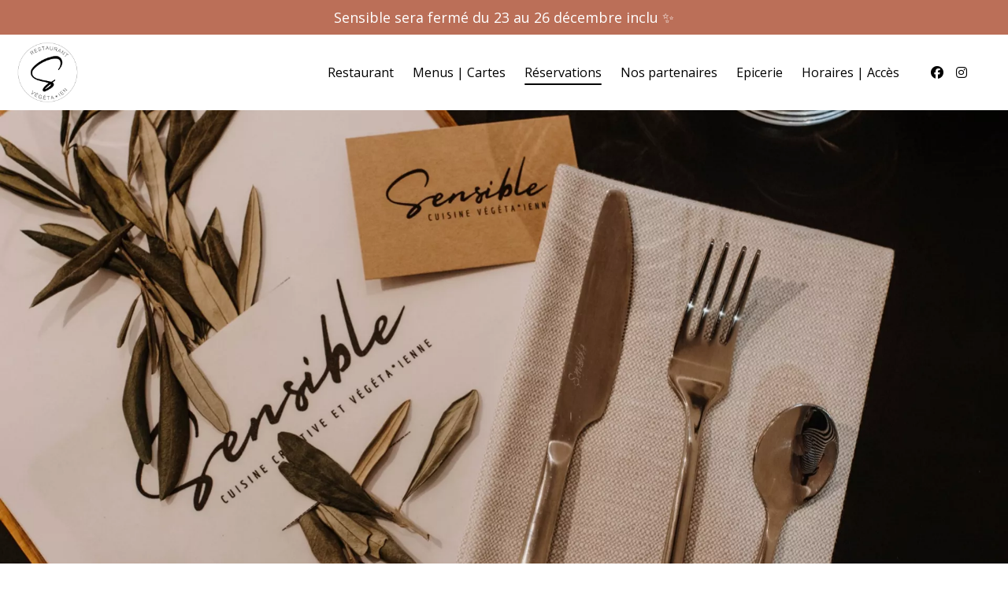

--- FILE ---
content_type: text/html; charset=UTF-8
request_url: https://restaurantsensible.fr/reservations/
body_size: 21316
content:
<!doctype html>
<!--[if IE 9]><html class="lt-ie9 ie9" data-n-head-ssr><![endif]-->
<!--[if (gt IE 9)|!(IE)]><!--><html data-n-head-ssr><!--<![endif]-->
<head>
  <meta data-n-head="ssr" charset="utf-8"><meta data-n-head="ssr" name="viewport" content="width=device-width,initial-scale=1"><meta data-n-head="ssr" data-hid="description" name="description" content="Découvrez le site de Restaurant Sensible."><meta data-n-head="ssr" data-hid="image" property="image" content="https://capture.ugo.co/capture?url=https%3A%2F%2Frestaurantsensible.fr&cachekey=1766136782484"><meta data-n-head="ssr" data-hid="og:description" name="og:description" content="Découvrez le site de Restaurant Sensible."><meta data-n-head="ssr" data-hid="og:title" name="og:title" content="Restaurant Sensible - Réservations"><meta data-n-head="ssr" data-hid="og:url" name="og:url" content="https://restaurantsensible.fr/reservations"><meta data-n-head="ssr" data-hid="og:type" name="og:type" content="website"><meta data-n-head="ssr" data-hid="og:image" property="og:image" content="https://capture.ugo.co/capture?url=https%3A%2F%2Frestaurantsensible.fr&cachekey=1766136782484"><meta data-n-head="ssr" data-hid="twitter:description" name="twitter:description" content="Découvrez le site de Restaurant Sensible."><meta data-n-head="ssr" data-hid="twitter:domain" name="twitter:domain" content="restaurantsensible.fr"><meta data-n-head="ssr" data-hid="twitter:image" property="twitter:image" content="https://capture.ugo.co/capture?url=https%3A%2F%2Frestaurantsensible.fr&cachekey=1766136782484"><meta data-n-head="ssr" data-hid="twitter:card" name="twitter:card" content="summary_large_image"><title>Restaurant Sensible - Réservations</title><link data-n-head="ssr" rel="canonical" href="https://restaurantsensible.fr/reservations"><link data-n-head="ssr" rel="preconnect" href="https://fonts.googleapis.com/"><link data-n-head="ssr" rel="stylesheet" href="https://fonts.googleapis.com/css2?family=Open+Sans:wght@300;400;500;700&display=swap"><link data-n-head="ssr" rel="stylesheet" href="https://fonts.googleapis.com/css2?family=Lato:wght@300;400;500;700&display=swap"><link data-n-head="ssr" rel="icon" type="image/png" href="https://aalwufdtkq.cloudimg.io/v7/https://storage.googleapis.com/ugo-prod-fr-1.appspot.com/accounts/28abcbe6-eadd-4349-bab1-f4def36e1bfc/medias/7a5a832b-2bb4-4b99-88a4-e529b4bd47d4.png?w=512&h=512&func=fit&bg_opacity=0"><script data-n-head="ssr" src="https://bftdpvisgnohupscxqfa.supabase.co/storage/v1/object/public/sdk/dist-sdk.js" async data-site-id="bad802ca-dfdd-4b22-8af6-86e5c6601c9a"></script><link rel="preload" href="/_nuxt/06781f2.js" as="script"><link rel="preload" href="/_nuxt/1dd95ec.js" as="script"><link rel="preload" href="/_nuxt/70921f9.js" as="script"><link rel="preload" href="/_nuxt/8aba818.js" as="script"><link rel="preload" href="/_nuxt/4583fd3.js" as="script"><link rel="preload" href="/_nuxt/a4a6ae0.js" as="script"><link rel="preload" href="/_nuxt/b090aa8.js" as="script"><link rel="preload" href="/_nuxt/0858418.js" as="script"><link rel="preload" href="/_nuxt/6a0d9fd.js" as="script"><link rel="preload" href="/_nuxt/786885a.js" as="script"><link rel="preload" href="/_nuxt/e37c9a8.js" as="script"><link rel="preload" href="/_nuxt/72e52bf.js" as="script"><link rel="preload" href="/_nuxt/8d5f6c1.js" as="script"><link rel="preload" href="/_nuxt/2471beb.js" as="script"><link rel="preload" href="/_nuxt/ca30484.js" as="script"><link rel="preload" href="/_nuxt/d430d73.js" as="script"><link rel="preload" href="/_nuxt/c128599.js" as="script"><link rel="preload" href="/_nuxt/2325ff4.js" as="script"><link rel="preload" href="/_nuxt/c383912.js" as="script"><link rel="preload" href="/_nuxt/9d35682.js" as="script"><link rel="preload" href="/_nuxt/b9a13f7.js" as="script"><link rel="preload" href="/_nuxt/3456b73.js" as="script"><style data-vue-ssr-id="5f6eae02:0">*,:after,:before{--tw-border-spacing-x:0;--tw-border-spacing-y:0;--tw-translate-x:0;--tw-translate-y:0;--tw-rotate:0;--tw-skew-x:0;--tw-skew-y:0;--tw-scale-x:1;--tw-scale-y:1;--tw-scroll-snap-strictness:proximity;--tw-ring-offset-width:0px;--tw-ring-offset-color:#fff;--tw-ring-color:rgba(59,130,246,.5);--tw-ring-offset-shadow:0 0 transparent;--tw-ring-shadow:0 0 transparent;--tw-shadow:0 0 transparent;--tw-shadow-colored:0 0 transparent}::backdrop{--tw-border-spacing-x:0;--tw-border-spacing-y:0;--tw-translate-x:0;--tw-translate-y:0;--tw-rotate:0;--tw-skew-x:0;--tw-skew-y:0;--tw-scale-x:1;--tw-scale-y:1;--tw-scroll-snap-strictness:proximity;--tw-ring-offset-width:0px;--tw-ring-offset-color:#fff;--tw-ring-color:rgba(59,130,246,.5);--tw-ring-offset-shadow:0 0 transparent;--tw-ring-shadow:0 0 transparent;--tw-shadow:0 0 transparent;--tw-shadow-colored:0 0 transparent}/*! tailwindcss v3.4.17 | MIT License | https://tailwindcss.com*/*,:after,:before{border:0 solid #e5e7eb;box-sizing:border-box}:after,:before{--tw-content:""}:host,html{line-height:1.5;-webkit-text-size-adjust:100%;font-family:ui-sans-serif,system-ui,-apple-system,Segoe UI,Roboto,Ubuntu,Cantarell,Noto Sans,sans-serif,"Apple Color Emoji","Segoe UI Emoji","Segoe UI Symbol","Noto Color Emoji";font-feature-settings:normal;font-variation-settings:normal;-moz-tab-size:4;-o-tab-size:4;tab-size:4;-webkit-tap-highlight-color:transparent}body{line-height:inherit;margin:0}hr{border-top-width:1px;color:inherit;height:0}abbr:where([title]){text-decoration:underline;-webkit-text-decoration:underline dotted;text-decoration:underline dotted}h1,h2,h3,h4,h5,h6{font-size:inherit;font-weight:inherit}a{color:inherit;text-decoration:inherit}b,strong{font-weight:bolder}code,kbd,pre,samp{font-family:ui-monospace,SFMono-Regular,Menlo,Monaco,Consolas,"Liberation Mono","Courier New",monospace;font-feature-settings:normal;font-size:1em;font-variation-settings:normal}small{font-size:80%}sub,sup{font-size:75%;line-height:0;position:relative;vertical-align:baseline}sub{bottom:-.25em}sup{top:-.5em}table{border-collapse:collapse;border-color:inherit;text-indent:0}button,input,optgroup,select,textarea{color:inherit;font-family:inherit;font-feature-settings:inherit;font-size:100%;font-variation-settings:inherit;font-weight:inherit;letter-spacing:inherit;line-height:inherit;margin:0;padding:0}button,select{text-transform:none}button,input:where([type=button]),input:where([type=reset]),input:where([type=submit]){-webkit-appearance:button;background-color:transparent;background-image:none}:-moz-focusring{outline:auto}:-moz-ui-invalid{box-shadow:none}progress{vertical-align:baseline}::-webkit-inner-spin-button,::-webkit-outer-spin-button{height:auto}[type=search]{-webkit-appearance:textfield;outline-offset:-2px}::-webkit-search-decoration{-webkit-appearance:none}::-webkit-file-upload-button{-webkit-appearance:button;font:inherit}summary{display:list-item}blockquote,dd,dl,figure,h1,h2,h3,h4,h5,h6,hr,p,pre{margin:0}fieldset{margin:0}fieldset,legend{padding:0}menu,ol,ul{list-style:none;margin:0;padding:0}dialog{padding:0}textarea{resize:vertical}input::-moz-placeholder,textarea::-moz-placeholder{color:#9ca3af;opacity:1}input::placeholder,textarea::placeholder{color:#9ca3af;opacity:1}[role=button],button{cursor:pointer}:disabled{cursor:default}audio,canvas,embed,iframe,img,object,svg,video{display:block;vertical-align:middle}img,video{height:auto;max-width:100%}[hidden]:where(:not([hidden=until-found])){display:none}.container{width:100%}@media (min-width:640px){.container{max-width:640px}}@media (min-width:768px){.container{max-width:768px}}@media (min-width:1024px){.container{max-width:1024px}}@media (min-width:1280px){.container{max-width:1280px}}@media (min-width:1536px){.container{max-width:1536px}}.sr-only{height:1px;margin:-1px;overflow:hidden;padding:0;position:absolute;width:1px;clip:rect(0,0,0,0);border-width:0;white-space:nowrap}.pointer-events-none{pointer-events:none}.visible{visibility:visible}.static{position:static}.fixed{position:fixed}.absolute{position:absolute}.relative{position:relative}.sticky{position:sticky}.inset-0{bottom:0;left:0;right:0;top:0}.inset-x-4{left:1rem;right:1rem}.-bottom-0\.5{bottom:-.125rem}.-bottom-24{bottom:-6rem}.-left-2{left:-.5rem}.-left-80{left:-20rem}.-right-0\.5{right:-.125rem}.-right-2{right:-.5rem}.-right-80{right:-20rem}.-top-1{top:-.25rem}.-top-2{top:-.5rem}.-top-4{top:-1rem}.bottom-0{bottom:0}.bottom-1{bottom:.25rem}.bottom-12{bottom:3rem}.bottom-2{bottom:.5rem}.bottom-3{bottom:.75rem}.bottom-4{bottom:1rem}.bottom-8{bottom:2rem}.bottom-9{bottom:2.25rem}.left-0{left:0}.left-0\.5{left:.125rem}.left-1{left:.25rem}.left-1\/2{left:50%}.left-12{left:3rem}.left-14{left:3.5rem}.left-2{left:.5rem}.left-3{left:.75rem}.left-4{left:1rem}.left-6{left:1.5rem}.left-\[22rem\]{left:22rem}.right-0{right:0}.right-1{right:.25rem}.right-1\.5{right:.375rem}.right-12{right:3rem}.right-16{right:4rem}.right-2{right:.5rem}.right-24{right:6rem}.right-3{right:.75rem}.right-3\.5{right:.875rem}.right-4{right:1rem}.right-6{right:1.5rem}.top-0{top:0}.top-0\.5{top:.125rem}.top-1{top:.25rem}.top-1\.5{top:.375rem}.top-1\/2{top:50%}.top-10{top:2.5rem}.top-11{top:2.75rem}.top-12{top:3rem}.top-16{top:4rem}.top-2{top:.5rem}.top-2\.5{top:.625rem}.top-20{top:5rem}.top-24{top:6rem}.top-4{top:1rem}.top-48{top:12rem}.top-6{top:1.5rem}.top-7{top:1.75rem}.top-8{top:2rem}.top-9{top:2.25rem}.top-\[10px\]{top:10px}.top-\[2px\]{top:2px}.\!z-\[599\]{z-index:599!important}.z-0{z-index:0}.z-10{z-index:10}.z-20{z-index:20}.z-30{z-index:30}.z-50{z-index:50}.z-\[-5\]{z-index:-5}.z-\[0\]{z-index:0}.z-\[10000\]{z-index:10000}.z-\[1000\]{z-index:1000}.z-\[1009\]{z-index:1009}.z-\[100\]{z-index:100}.z-\[1010\]{z-index:1010}.z-\[1050\]{z-index:1050}.z-\[10\]{z-index:10}.z-\[1\]{z-index:1}.z-\[200\]{z-index:200}.z-\[299\]{z-index:299}.z-\[2\]{z-index:2}.z-\[300\]{z-index:300}.z-\[3\]{z-index:3}.z-\[400\]{z-index:400}.z-\[4\]{z-index:4}.z-\[500\]{z-index:500}.z-\[50\]{z-index:50}.z-\[5\]{z-index:5}.z-\[600\]{z-index:600}.z-\[700\]{z-index:700}.z-\[90\]{z-index:90}.z-\[999999\]{z-index:999999}.z-\[99999\]{z-index:99999}.z-\[9999\]{z-index:9999}.z-\[999\]{z-index:999}.order-1{order:1}.order-2{order:2}.order-last{order:9999}.col-span-1{grid-column:span 1/span 1}.col-span-12{grid-column:span 12/span 12}.col-span-2{grid-column:span 2/span 2}.col-span-3{grid-column:span 3/span 3}.col-span-4{grid-column:span 4/span 4}.col-span-5{grid-column:span 5/span 5}.col-span-6{grid-column:span 6/span 6}.col-span-7{grid-column:span 7/span 7}.col-span-8{grid-column:span 8/span 8}.col-span-9{grid-column:span 9/span 9}.row-span-2{grid-row:span 2/span 2}.float-right{float:right}.float-left{float:left}.m-0\.5{margin:.125rem}.m-1{margin:.25rem}.m-12{margin:3rem}.m-2{margin:.5rem}.m-4{margin:1rem}.m-auto{margin:auto}.mx-12{margin-left:3rem;margin-right:3rem}.mx-2{margin-left:.5rem;margin-right:.5rem}.mx-4{margin-left:1rem;margin-right:1rem}.mx-6{margin-left:1.5rem;margin-right:1.5rem}.mx-8{margin-left:2rem;margin-right:2rem}.mx-auto{margin-left:auto;margin-right:auto}.my-0\.5{margin-bottom:.125rem;margin-top:.125rem}.my-1{margin-bottom:.25rem;margin-top:.25rem}.my-12{margin-bottom:3rem;margin-top:3rem}.my-2{margin-bottom:.5rem;margin-top:.5rem}.my-3{margin-bottom:.75rem;margin-top:.75rem}.my-4{margin-bottom:1rem;margin-top:1rem}.my-5{margin-bottom:1.25rem;margin-top:1.25rem}.my-6{margin-bottom:1.5rem;margin-top:1.5rem}.my-8{margin-bottom:2rem;margin-top:2rem}.\!mb-0{margin-bottom:0!important}.-mb-1{margin-bottom:-.25rem}.-mb-6{margin-bottom:-1.5rem}.-ml-1{margin-left:-.25rem}.-ml-3{margin-left:-.75rem}.-ml-4{margin-left:-1rem}.-ml-6{margin-left:-1.5rem}.-ml-64{margin-left:-16rem}.-mr-2{margin-right:-.5rem}.-mr-64{margin-right:-16rem}.-mt-1{margin-top:-.25rem}.-mt-2{margin-top:-.5rem}.-mt-24{margin-top:-6rem}.-mt-32{margin-top:-8rem}.-mt-4{margin-top:-1rem}.-mt-5{margin-top:-1.25rem}.-mt-6{margin-top:-1.5rem}.-mt-8{margin-top:-2rem}.mb-1{margin-bottom:.25rem}.mb-1\.5{margin-bottom:.375rem}.mb-12{margin-bottom:3rem}.mb-2{margin-bottom:.5rem}.mb-24{margin-bottom:6rem}.mb-3{margin-bottom:.75rem}.mb-4{margin-bottom:1rem}.mb-5{margin-bottom:1.25rem}.mb-6{margin-bottom:1.5rem}.mb-7{margin-bottom:1.75rem}.mb-8{margin-bottom:2rem}.ml-1{margin-left:.25rem}.ml-1\.5{margin-left:.375rem}.ml-12{margin-left:3rem}.ml-2{margin-left:.5rem}.ml-3{margin-left:.75rem}.ml-4{margin-left:1rem}.ml-6{margin-left:1.5rem}.ml-auto{margin-left:auto}.mr-1{margin-right:.25rem}.mr-1\.5{margin-right:.375rem}.mr-12{margin-right:3rem}.mr-2{margin-right:.5rem}.mr-20{margin-right:5rem}.mr-3{margin-right:.75rem}.mr-4{margin-right:1rem}.mr-5{margin-right:1.25rem}.mt-0{margin-top:0}.mt-0\.5{margin-top:.125rem}.mt-1{margin-top:.25rem}.mt-1\.5{margin-top:.375rem}.mt-10{margin-top:2.5rem}.mt-12{margin-top:3rem}.mt-2{margin-top:.5rem}.mt-2\.5{margin-top:.625rem}.mt-3{margin-top:.75rem}.mt-4{margin-top:1rem}.mt-5{margin-top:1.25rem}.mt-6{margin-top:1.5rem}.mt-7{margin-top:1.75rem}.mt-8{margin-top:2rem}.mt-auto{margin-top:auto}.line-clamp-1{-webkit-line-clamp:1}.line-clamp-1,.line-clamp-2{display:-webkit-box;overflow:hidden;-webkit-box-orient:vertical}.line-clamp-2{-webkit-line-clamp:2}.line-clamp-3{display:-webkit-box;overflow:hidden;-webkit-box-orient:vertical;-webkit-line-clamp:3}.block{display:block}.inline-block{display:inline-block}.flex{display:flex}.inline-flex{display:inline-flex}.table{display:table}.grid{display:grid}.hidden{display:none}.aspect-\[3\/4\]{aspect-ratio:3/4}.aspect-auto{aspect-ratio:auto}.aspect-square{aspect-ratio:1/1}.aspect-video{aspect-ratio:16/9}.\!h-auto{height:auto!important}.\!h-full{height:100%!important}.h-0{height:0}.h-0\.5{height:.125rem}.h-1{height:.25rem}.h-10{height:2.5rem}.h-12{height:3rem}.h-14{height:3.5rem}.h-16{height:4rem}.h-2{height:.5rem}.h-20{height:5rem}.h-24{height:6rem}.h-28{height:7rem}.h-3{height:.75rem}.h-32{height:8rem}.h-36{height:9rem}.h-4{height:1rem}.h-40{height:10rem}.h-48{height:12rem}.h-5{height:1.25rem}.h-52{height:13rem}.h-6{height:1.5rem}.h-64{height:16rem}.h-7{height:1.75rem}.h-72{height:18rem}.h-8{height:2rem}.h-9{height:2.25rem}.h-96{height:24rem}.h-\[100\%\]{height:100%}.h-\[100vh\]{height:100vh}.h-\[20vh\]{height:20vh}.h-\[30vh\]{height:30vh}.h-\[4\.5rem\]{height:4.5rem}.h-\[40vh\]{height:40vh}.h-\[50vh\]{height:50vh}.h-\[60vh\]{height:60vh}.h-\[680px\]{height:680px}.h-\[70\%\]{height:70%}.h-\[70vh\]{height:70vh}.h-\[72vh\]{height:72vh}.h-\[80\%\]{height:80%}.h-\[80vh\]{height:80vh}.h-\[85\%\]{height:85%}.h-\[85vh\]{height:85vh}.h-\[88vh\]{height:88vh}.h-\[90\%\]{height:90%}.h-\[90vh\]{height:90vh}.h-\[95\%\]{height:95%}.h-\[calc\(100\%-2\.5rem\)\]{height:calc(100% - 2.5rem)}.h-\[calc\(100\%-5\.5rem\)\]{height:calc(100% - 5.5rem)}.h-full{height:100%}.h-max{height:-moz-max-content;height:max-content}.max-h-0{max-height:0}.max-h-12{max-height:3rem}.max-h-14{max-height:3.5rem}.max-h-16{max-height:4rem}.max-h-20{max-height:5rem}.max-h-24{max-height:6rem}.max-h-32{max-height:8rem}.max-h-48{max-height:12rem}.max-h-56{max-height:14rem}.max-h-8{max-height:2rem}.max-h-80{max-height:20rem}.max-h-96{max-height:24rem}.max-h-\[40vh\]{max-height:40vh}.max-h-\[50vh\]{max-height:50vh}.max-h-\[53vh\]{max-height:53vh}.max-h-\[60vh\]{max-height:60vh}.max-h-\[65vh\]{max-height:65vh}.max-h-\[70vh\]{max-height:70vh}.max-h-\[80\%\]{max-height:80%}.max-h-\[80vh\]{max-height:80vh}.max-h-\[85\%\]{max-height:85%}.max-h-\[90\%\]{max-height:90%}.max-h-\[90vh\]{max-height:90vh}.max-h-\[98\%\]{max-height:98%}.max-h-full{max-height:100%}.max-h-screen{max-height:100vh}.min-h-10{min-height:2.5rem}.min-h-14{min-height:3.5rem}.min-h-6{min-height:1.5rem}.min-h-7{min-height:1.75rem}.min-h-8{min-height:2rem}.min-h-\[1\.5rem\]{min-height:1.5rem}.min-h-\[100vh\]{min-height:100vh}.min-h-\[16rem\]{min-height:16rem}.min-h-\[2rem\]{min-height:2rem}.min-h-\[5\.5rem\]{min-height:5.5rem}.min-h-\[50vh\]{min-height:50vh}.min-h-\[60vh\]{min-height:60vh}.min-h-\[75vh\]{min-height:75vh}.min-h-\[80vh\]{min-height:80vh}.min-h-\[9rem\]{min-height:9rem}.min-h-full{min-height:100%}.\!w-32{width:8rem!important}.\!w-full{width:100%!important}.w-0{width:0}.w-1\/12{width:8.333333%}.w-1\/2{width:50%}.w-1\/3{width:33.333333%}.w-1\/4{width:25%}.w-1\/5{width:20%}.w-10{width:2.5rem}.w-10\/12{width:83.333333%}.w-11{width:2.75rem}.w-11\/12{width:91.666667%}.w-12{width:3rem}.w-14{width:3.5rem}.w-16{width:4rem}.w-2{width:.5rem}.w-2\/12{width:16.666667%}.w-2\/3{width:66.666667%}.w-20{width:5rem}.w-24{width:6rem}.w-28{width:7rem}.w-3{width:.75rem}.w-3\/12{width:25%}.w-3\/4{width:75%}.w-32{width:8rem}.w-36{width:9rem}.w-4{width:1rem}.w-4\/12{width:33.333333%}.w-40{width:10rem}.w-48{width:12rem}.w-5{width:1.25rem}.w-5\/12{width:41.666667%}.w-52{width:13rem}.w-56{width:14rem}.w-6{width:1.5rem}.w-6\/12{width:50%}.w-64{width:16rem}.w-7{width:1.75rem}.w-7\/12{width:58.333333%}.w-72{width:18rem}.w-8{width:2rem}.w-9{width:2.25rem}.w-9\/12{width:75%}.w-96{width:24rem}.w-\[100\%-256px\]{width:100%-256px}.w-\[100\%-288px\]{width:100%-288px}.w-\[100\%-320px\]{width:100%-320px}.w-\[150\%\]{width:150%}.w-\[4\.5rem\]{width:4.5rem}.w-\[80vw\]{width:80vw}.w-\[90vw\]{width:90vw}.w-\[92vw\]{width:92vw}.w-\[95\%\]{width:95%}.w-\[calc\(100\%\+14rem\)\]{width:calc(100% + 14rem)}.w-\[calc\(100\%-1rem\)\]{width:calc(100% - 1rem)}.w-\[calc\(100\%-4rem\)\]{width:calc(100% - 4rem)}.w-\[min\(max\(200px\2c 25\%\)\2c 100\%\)\]{width:min(max(200px,25%),100%)}.w-\[min\(max\(500px\2c 50\%\)\2c 100\%\)\]{width:min(max(500px,50%),100%)}.w-auto{width:auto}.w-fit{width:-moz-fit-content;width:fit-content}.w-full{width:100%}.w-max{width:-moz-max-content;width:max-content}.w-px{width:1px}.min-w-0{min-width:0}.min-w-6{min-width:1.5rem}.min-w-full{min-width:100%}.max-w-2xl{max-width:42rem}.max-w-3xl{max-width:48rem}.max-w-4xl{max-width:56rem}.max-w-5xl{max-width:64rem}.max-w-6xl{max-width:72rem}.max-w-7xl{max-width:80rem}.max-w-80{max-width:20rem}.max-w-\[17rem\]{max-width:17rem}.max-w-\[50\%\]{max-width:50%}.max-w-\[60\%\]{max-width:60%}.max-w-\[75\%\]{max-width:75%}.max-w-\[80\%\]{max-width:80%}.max-w-\[90\%\]{max-width:90%}.max-w-\[95\%\]{max-width:95%}.max-w-\[99\%\]{max-width:99%}.max-w-\[calc\(100\%-24rem\)\]{max-width:calc(100% - 24rem)}.max-w-full{max-width:100%}.max-w-lg{max-width:32rem}.max-w-md{max-width:28rem}.max-w-screen-2xl{max-width:1536px}.max-w-screen-lg{max-width:1024px}.max-w-screen-sm{max-width:640px}.max-w-screen-xl{max-width:1280px}.max-w-sm{max-width:24rem}.max-w-xl{max-width:36rem}.max-w-xs{max-width:20rem}.flex-1{flex:1 1 0%}.flex-auto{flex:1 1 auto}.flex-none{flex:none}.flex-shrink{flex-shrink:1}.flex-shrink-0{flex-shrink:0}.grow{flex-grow:1}.grow-0{flex-grow:0}.table-fixed{table-layout:fixed}.border-collapse{border-collapse:collapse}.-translate-x-0{--tw-translate-x:-0px;transform:translateY(var(--tw-translate-y)) rotate(var(--tw-rotate)) skewX(var(--tw-skew-x)) skewY(var(--tw-skew-y)) scaleX(var(--tw-scale-x)) scaleY(var(--tw-scale-y));transform:translate(var(--tw-translate-x),var(--tw-translate-y)) rotate(var(--tw-rotate)) skewX(var(--tw-skew-x)) skewY(var(--tw-skew-y)) scaleX(var(--tw-scale-x)) scaleY(var(--tw-scale-y))}.-translate-x-1\/2{--tw-translate-x:-50%;transform:translate(-50%,var(--tw-translate-y)) rotate(var(--tw-rotate)) skewX(var(--tw-skew-x)) skewY(var(--tw-skew-y)) scaleX(var(--tw-scale-x)) scaleY(var(--tw-scale-y));transform:translate(var(--tw-translate-x),var(--tw-translate-y)) rotate(var(--tw-rotate)) skewX(var(--tw-skew-x)) skewY(var(--tw-skew-y)) scaleX(var(--tw-scale-x)) scaleY(var(--tw-scale-y))}.-translate-x-14{--tw-translate-x:-3.5rem;transform:translate(-3.5rem,var(--tw-translate-y)) rotate(var(--tw-rotate)) skewX(var(--tw-skew-x)) skewY(var(--tw-skew-y)) scaleX(var(--tw-scale-x)) scaleY(var(--tw-scale-y));transform:translate(var(--tw-translate-x),var(--tw-translate-y)) rotate(var(--tw-rotate)) skewX(var(--tw-skew-x)) skewY(var(--tw-skew-y)) scaleX(var(--tw-scale-x)) scaleY(var(--tw-scale-y))}.-translate-y-1\/2{--tw-translate-y:-50%;transform:translate(var(--tw-translate-x),-50%) rotate(var(--tw-rotate)) skewX(var(--tw-skew-x)) skewY(var(--tw-skew-y)) scaleX(var(--tw-scale-x)) scaleY(var(--tw-scale-y));transform:translate(var(--tw-translate-x),var(--tw-translate-y)) rotate(var(--tw-rotate)) skewX(var(--tw-skew-x)) skewY(var(--tw-skew-y)) scaleX(var(--tw-scale-x)) scaleY(var(--tw-scale-y))}.translate-x-0{--tw-translate-x:0px;transform:translateY(var(--tw-translate-y)) rotate(var(--tw-rotate)) skewX(var(--tw-skew-x)) skewY(var(--tw-skew-y)) scaleX(var(--tw-scale-x)) scaleY(var(--tw-scale-y));transform:translate(var(--tw-translate-x),var(--tw-translate-y)) rotate(var(--tw-rotate)) skewX(var(--tw-skew-x)) skewY(var(--tw-skew-y)) scaleX(var(--tw-scale-x)) scaleY(var(--tw-scale-y))}.translate-x-1\/2{--tw-translate-x:50%;transform:translate(50%,var(--tw-translate-y)) rotate(var(--tw-rotate)) skewX(var(--tw-skew-x)) skewY(var(--tw-skew-y)) scaleX(var(--tw-scale-x)) scaleY(var(--tw-scale-y));transform:translate(var(--tw-translate-x),var(--tw-translate-y)) rotate(var(--tw-rotate)) skewX(var(--tw-skew-x)) skewY(var(--tw-skew-y)) scaleX(var(--tw-scale-x)) scaleY(var(--tw-scale-y))}.translate-x-32{--tw-translate-x:8rem;transform:translate(8rem,var(--tw-translate-y)) rotate(var(--tw-rotate)) skewX(var(--tw-skew-x)) skewY(var(--tw-skew-y)) scaleX(var(--tw-scale-x)) scaleY(var(--tw-scale-y));transform:translate(var(--tw-translate-x),var(--tw-translate-y)) rotate(var(--tw-rotate)) skewX(var(--tw-skew-x)) skewY(var(--tw-skew-y)) scaleX(var(--tw-scale-x)) scaleY(var(--tw-scale-y))}.translate-x-4{--tw-translate-x:1rem;transform:translate(1rem,var(--tw-translate-y)) rotate(var(--tw-rotate)) skewX(var(--tw-skew-x)) skewY(var(--tw-skew-y)) scaleX(var(--tw-scale-x)) scaleY(var(--tw-scale-y));transform:translate(var(--tw-translate-x),var(--tw-translate-y)) rotate(var(--tw-rotate)) skewX(var(--tw-skew-x)) skewY(var(--tw-skew-y)) scaleX(var(--tw-scale-x)) scaleY(var(--tw-scale-y))}.translate-x-5{--tw-translate-x:1.25rem;transform:translate(1.25rem,var(--tw-translate-y)) rotate(var(--tw-rotate)) skewX(var(--tw-skew-x)) skewY(var(--tw-skew-y)) scaleX(var(--tw-scale-x)) scaleY(var(--tw-scale-y));transform:translate(var(--tw-translate-x),var(--tw-translate-y)) rotate(var(--tw-rotate)) skewX(var(--tw-skew-x)) skewY(var(--tw-skew-y)) scaleX(var(--tw-scale-x)) scaleY(var(--tw-scale-y))}.translate-x-6{--tw-translate-x:1.5rem;transform:translate(1.5rem,var(--tw-translate-y)) rotate(var(--tw-rotate)) skewX(var(--tw-skew-x)) skewY(var(--tw-skew-y)) scaleX(var(--tw-scale-x)) scaleY(var(--tw-scale-y));transform:translate(var(--tw-translate-x),var(--tw-translate-y)) rotate(var(--tw-rotate)) skewX(var(--tw-skew-x)) skewY(var(--tw-skew-y)) scaleX(var(--tw-scale-x)) scaleY(var(--tw-scale-y))}.translate-x-96{--tw-translate-x:24rem;transform:translate(24rem,var(--tw-translate-y)) rotate(var(--tw-rotate)) skewX(var(--tw-skew-x)) skewY(var(--tw-skew-y)) scaleX(var(--tw-scale-x)) scaleY(var(--tw-scale-y));transform:translate(var(--tw-translate-x),var(--tw-translate-y)) rotate(var(--tw-rotate)) skewX(var(--tw-skew-x)) skewY(var(--tw-skew-y)) scaleX(var(--tw-scale-x)) scaleY(var(--tw-scale-y))}.translate-x-full{--tw-translate-x:100%;transform:translate(100%,var(--tw-translate-y)) rotate(var(--tw-rotate)) skewX(var(--tw-skew-x)) skewY(var(--tw-skew-y)) scaleX(var(--tw-scale-x)) scaleY(var(--tw-scale-y));transform:translate(var(--tw-translate-x),var(--tw-translate-y)) rotate(var(--tw-rotate)) skewX(var(--tw-skew-x)) skewY(var(--tw-skew-y)) scaleX(var(--tw-scale-x)) scaleY(var(--tw-scale-y))}.translate-y-1\/2{--tw-translate-y:50%;transform:translate(var(--tw-translate-x),50%) rotate(var(--tw-rotate)) skewX(var(--tw-skew-x)) skewY(var(--tw-skew-y)) scaleX(var(--tw-scale-x)) scaleY(var(--tw-scale-y));transform:translate(var(--tw-translate-x),var(--tw-translate-y)) rotate(var(--tw-rotate)) skewX(var(--tw-skew-x)) skewY(var(--tw-skew-y)) scaleX(var(--tw-scale-x)) scaleY(var(--tw-scale-y))}.-rotate-12{--tw-rotate:-12deg;transform:translate(var(--tw-translate-x),var(--tw-translate-y)) rotate(-12deg) skewX(var(--tw-skew-x)) skewY(var(--tw-skew-y)) scaleX(var(--tw-scale-x)) scaleY(var(--tw-scale-y));transform:translate(var(--tw-translate-x),var(--tw-translate-y)) rotate(var(--tw-rotate)) skewX(var(--tw-skew-x)) skewY(var(--tw-skew-y)) scaleX(var(--tw-scale-x)) scaleY(var(--tw-scale-y))}.-rotate-\[4deg\]{--tw-rotate:-4deg;transform:translate(var(--tw-translate-x),var(--tw-translate-y)) rotate(-4deg) skewX(var(--tw-skew-x)) skewY(var(--tw-skew-y)) scaleX(var(--tw-scale-x)) scaleY(var(--tw-scale-y));transform:translate(var(--tw-translate-x),var(--tw-translate-y)) rotate(var(--tw-rotate)) skewX(var(--tw-skew-x)) skewY(var(--tw-skew-y)) scaleX(var(--tw-scale-x)) scaleY(var(--tw-scale-y))}.rotate-12{--tw-rotate:12deg;transform:translate(var(--tw-translate-x),var(--tw-translate-y)) rotate(12deg) skewX(var(--tw-skew-x)) skewY(var(--tw-skew-y)) scaleX(var(--tw-scale-x)) scaleY(var(--tw-scale-y));transform:translate(var(--tw-translate-x),var(--tw-translate-y)) rotate(var(--tw-rotate)) skewX(var(--tw-skew-x)) skewY(var(--tw-skew-y)) scaleX(var(--tw-scale-x)) scaleY(var(--tw-scale-y))}.rotate-180{--tw-rotate:180deg;transform:translate(var(--tw-translate-x),var(--tw-translate-y)) rotate(180deg) skewX(var(--tw-skew-x)) skewY(var(--tw-skew-y)) scaleX(var(--tw-scale-x)) scaleY(var(--tw-scale-y));transform:translate(var(--tw-translate-x),var(--tw-translate-y)) rotate(var(--tw-rotate)) skewX(var(--tw-skew-x)) skewY(var(--tw-skew-y)) scaleX(var(--tw-scale-x)) scaleY(var(--tw-scale-y))}.rotate-45{--tw-rotate:45deg;transform:translate(var(--tw-translate-x),var(--tw-translate-y)) rotate(45deg) skewX(var(--tw-skew-x)) skewY(var(--tw-skew-y)) scaleX(var(--tw-scale-x)) scaleY(var(--tw-scale-y));transform:translate(var(--tw-translate-x),var(--tw-translate-y)) rotate(var(--tw-rotate)) skewX(var(--tw-skew-x)) skewY(var(--tw-skew-y)) scaleX(var(--tw-scale-x)) scaleY(var(--tw-scale-y))}.rotate-90{--tw-rotate:90deg;transform:translate(var(--tw-translate-x),var(--tw-translate-y)) rotate(90deg) skewX(var(--tw-skew-x)) skewY(var(--tw-skew-y)) scaleX(var(--tw-scale-x)) scaleY(var(--tw-scale-y));transform:translate(var(--tw-translate-x),var(--tw-translate-y)) rotate(var(--tw-rotate)) skewX(var(--tw-skew-x)) skewY(var(--tw-skew-y)) scaleX(var(--tw-scale-x)) scaleY(var(--tw-scale-y))}.scale-100{--tw-scale-x:1;--tw-scale-y:1;transform:translate(var(--tw-translate-x),var(--tw-translate-y)) rotate(var(--tw-rotate)) skewX(var(--tw-skew-x)) skewY(var(--tw-skew-y)) scaleX(1) scaleY(1);transform:translate(var(--tw-translate-x),var(--tw-translate-y)) rotate(var(--tw-rotate)) skewX(var(--tw-skew-x)) skewY(var(--tw-skew-y)) scaleX(var(--tw-scale-x)) scaleY(var(--tw-scale-y))}.scale-110{--tw-scale-x:1.1;--tw-scale-y:1.1;transform:translate(var(--tw-translate-x),var(--tw-translate-y)) rotate(var(--tw-rotate)) skewX(var(--tw-skew-x)) skewY(var(--tw-skew-y)) scaleX(1.1) scaleY(1.1);transform:translate(var(--tw-translate-x),var(--tw-translate-y)) rotate(var(--tw-rotate)) skewX(var(--tw-skew-x)) skewY(var(--tw-skew-y)) scaleX(var(--tw-scale-x)) scaleY(var(--tw-scale-y))}.scale-125{--tw-scale-x:1.25;--tw-scale-y:1.25;transform:translate(var(--tw-translate-x),var(--tw-translate-y)) rotate(var(--tw-rotate)) skewX(var(--tw-skew-x)) skewY(var(--tw-skew-y)) scaleX(1.25) scaleY(1.25);transform:translate(var(--tw-translate-x),var(--tw-translate-y)) rotate(var(--tw-rotate)) skewX(var(--tw-skew-x)) skewY(var(--tw-skew-y)) scaleX(var(--tw-scale-x)) scaleY(var(--tw-scale-y))}.scale-75{--tw-scale-x:.75;--tw-scale-y:.75;transform:translate(var(--tw-translate-x),var(--tw-translate-y)) rotate(var(--tw-rotate)) skewX(var(--tw-skew-x)) skewY(var(--tw-skew-y)) scaleX(.75) scaleY(.75);transform:translate(var(--tw-translate-x),var(--tw-translate-y)) rotate(var(--tw-rotate)) skewX(var(--tw-skew-x)) skewY(var(--tw-skew-y)) scaleX(var(--tw-scale-x)) scaleY(var(--tw-scale-y))}.scale-\[105\%\]{--tw-scale-x:105%;--tw-scale-y:105%;transform:translate(var(--tw-translate-x),var(--tw-translate-y)) rotate(var(--tw-rotate)) skewX(var(--tw-skew-x)) skewY(var(--tw-skew-y)) scaleX(105%) scaleY(105%);transform:translate(var(--tw-translate-x),var(--tw-translate-y)) rotate(var(--tw-rotate)) skewX(var(--tw-skew-x)) skewY(var(--tw-skew-y)) scaleX(var(--tw-scale-x)) scaleY(var(--tw-scale-y))}.scale-\[50\%\]{--tw-scale-x:50%;--tw-scale-y:50%;transform:translate(var(--tw-translate-x),var(--tw-translate-y)) rotate(var(--tw-rotate)) skewX(var(--tw-skew-x)) skewY(var(--tw-skew-y)) scaleX(50%) scaleY(50%);transform:translate(var(--tw-translate-x),var(--tw-translate-y)) rotate(var(--tw-rotate)) skewX(var(--tw-skew-x)) skewY(var(--tw-skew-y)) scaleX(var(--tw-scale-x)) scaleY(var(--tw-scale-y))}.scale-\[65\%\]{--tw-scale-x:65%;--tw-scale-y:65%;transform:translate(var(--tw-translate-x),var(--tw-translate-y)) rotate(var(--tw-rotate)) skewX(var(--tw-skew-x)) skewY(var(--tw-skew-y)) scaleX(65%) scaleY(65%);transform:translate(var(--tw-translate-x),var(--tw-translate-y)) rotate(var(--tw-rotate)) skewX(var(--tw-skew-x)) skewY(var(--tw-skew-y)) scaleX(var(--tw-scale-x)) scaleY(var(--tw-scale-y))}.scale-\[70\%\]{--tw-scale-x:70%;--tw-scale-y:70%;transform:translate(var(--tw-translate-x),var(--tw-translate-y)) rotate(var(--tw-rotate)) skewX(var(--tw-skew-x)) skewY(var(--tw-skew-y)) scaleX(70%) scaleY(70%);transform:translate(var(--tw-translate-x),var(--tw-translate-y)) rotate(var(--tw-rotate)) skewX(var(--tw-skew-x)) skewY(var(--tw-skew-y)) scaleX(var(--tw-scale-x)) scaleY(var(--tw-scale-y))}.scale-\[75\%\]{--tw-scale-x:75%;--tw-scale-y:75%;transform:translate(var(--tw-translate-x),var(--tw-translate-y)) rotate(var(--tw-rotate)) skewX(var(--tw-skew-x)) skewY(var(--tw-skew-y)) scaleX(75%) scaleY(75%);transform:translate(var(--tw-translate-x),var(--tw-translate-y)) rotate(var(--tw-rotate)) skewX(var(--tw-skew-x)) skewY(var(--tw-skew-y)) scaleX(var(--tw-scale-x)) scaleY(var(--tw-scale-y))}.scale-\[85\%\]{--tw-scale-x:85%;--tw-scale-y:85%;transform:translate(var(--tw-translate-x),var(--tw-translate-y)) rotate(var(--tw-rotate)) skewX(var(--tw-skew-x)) skewY(var(--tw-skew-y)) scaleX(85%) scaleY(85%);transform:translate(var(--tw-translate-x),var(--tw-translate-y)) rotate(var(--tw-rotate)) skewX(var(--tw-skew-x)) skewY(var(--tw-skew-y)) scaleX(var(--tw-scale-x)) scaleY(var(--tw-scale-y))}.scale-\[95\%\]{--tw-scale-x:95%;--tw-scale-y:95%;transform:translate(var(--tw-translate-x),var(--tw-translate-y)) rotate(var(--tw-rotate)) skewX(var(--tw-skew-x)) skewY(var(--tw-skew-y)) scaleX(95%) scaleY(95%)}.scale-\[95\%\],.transform{transform:translate(var(--tw-translate-x),var(--tw-translate-y)) rotate(var(--tw-rotate)) skewX(var(--tw-skew-x)) skewY(var(--tw-skew-y)) scaleX(var(--tw-scale-x)) scaleY(var(--tw-scale-y))}.transform-gpu{transform:translate3d(var(--tw-translate-x),var(--tw-translate-y),0) rotate(var(--tw-rotate)) skewX(var(--tw-skew-x)) skewY(var(--tw-skew-y)) scaleX(var(--tw-scale-x)) scaleY(var(--tw-scale-y))}.animate-bounce{animation:bounce 1s infinite}.animate-none{animation:none}@keyframes ping{75%,to{opacity:0;transform:scale(2)}}.animate-ping{animation:ping 1s cubic-bezier(0,0,.2,1) infinite}@keyframes pulse{50%{opacity:.5}}.animate-pulse{animation:pulse 2s cubic-bezier(.4,0,.6,1) infinite}@keyframes spin{to{transform:rotate(1turn)}}.animate-spin{animation:spin 1s linear infinite}.cursor-default{cursor:default}.cursor-move{cursor:move}.cursor-not-allowed{cursor:not-allowed}.cursor-pointer{cursor:pointer}.resize{resize:both}.snap-x{scroll-snap-type:x var(--tw-scroll-snap-strictness)}.snap-proximity{--tw-scroll-snap-strictness:proximity}.snap-start{scroll-snap-align:start}.list-decimal{list-style-type:decimal}.list-disc{list-style-type:disc}.appearance-none{-webkit-appearance:none;-moz-appearance:none;appearance:none}.columns-2{-moz-columns:2;column-count:2}.columns-3{-moz-columns:3;column-count:3}.columns-4{-moz-columns:4;column-count:4}.break-inside-avoid{page-break-inside:avoid;-moz-column-break-inside:avoid;break-inside:avoid}.\!grid-cols-1{grid-template-columns:repeat(1,minmax(0,1fr))!important}.\!grid-cols-5{grid-template-columns:repeat(5,minmax(0,1fr))!important}.grid-cols-1{grid-template-columns:repeat(1,minmax(0,1fr))}.grid-cols-12{grid-template-columns:repeat(12,minmax(0,1fr))}.grid-cols-2{grid-template-columns:repeat(2,minmax(0,1fr))}.grid-cols-3{grid-template-columns:repeat(3,minmax(0,1fr))}.grid-cols-4{grid-template-columns:repeat(4,minmax(0,1fr))}.grid-cols-5{grid-template-columns:repeat(5,minmax(0,1fr))}.grid-cols-6{grid-template-columns:repeat(6,minmax(0,1fr))}.grid-cols-7{grid-template-columns:repeat(7,minmax(0,1fr))}.flex-row{flex-direction:row}.flex-row-reverse{flex-direction:row-reverse}.flex-col{flex-direction:column}.flex-col-reverse{flex-direction:column-reverse}.flex-wrap{flex-wrap:wrap}.items-start{align-items:flex-start}.items-end{align-items:flex-end}.items-center{align-items:center}.items-stretch{align-items:stretch}.justify-start{justify-content:flex-start}.justify-end{justify-content:flex-end}.justify-center{justify-content:center}.justify-between{justify-content:space-between}.gap-0{gap:0}.gap-0\.5{gap:.125rem}.gap-1{gap:.25rem}.gap-1\.5{gap:.375rem}.gap-10{gap:2.5rem}.gap-12{gap:3rem}.gap-16{gap:4rem}.gap-2{gap:.5rem}.gap-24{gap:6rem}.gap-3{gap:.75rem}.gap-4{gap:1rem}.gap-6{gap:1.5rem}.gap-8{gap:2rem}.gap-9{gap:2.25rem}.gap-x-3{-moz-column-gap:.75rem;column-gap:.75rem}.gap-x-6{-moz-column-gap:1.5rem;column-gap:1.5rem}.gap-y-3{row-gap:.75rem}.space-x-0>:not([hidden])~:not([hidden]){--tw-space-x-reverse:0;margin-left:0;margin-left:calc(0px*(1 - var(--tw-space-x-reverse)));margin-right:0;margin-right:calc(0px*var(--tw-space-x-reverse))}.space-x-1>:not([hidden])~:not([hidden]){--tw-space-x-reverse:0;margin-left:.25rem;margin-left:calc(.25rem*(1 - var(--tw-space-x-reverse)));margin-right:0;margin-right:calc(.25rem*var(--tw-space-x-reverse))}.space-x-1\.5>:not([hidden])~:not([hidden]){--tw-space-x-reverse:0;margin-left:.375rem;margin-left:calc(.375rem*(1 - var(--tw-space-x-reverse)));margin-right:0;margin-right:calc(.375rem*var(--tw-space-x-reverse))}.space-x-12>:not([hidden])~:not([hidden]){--tw-space-x-reverse:0;margin-left:3rem;margin-left:calc(3rem*(1 - var(--tw-space-x-reverse)));margin-right:0;margin-right:calc(3rem*var(--tw-space-x-reverse))}.space-x-16>:not([hidden])~:not([hidden]){--tw-space-x-reverse:0;margin-left:4rem;margin-left:calc(4rem*(1 - var(--tw-space-x-reverse)));margin-right:0;margin-right:calc(4rem*var(--tw-space-x-reverse))}.space-x-2>:not([hidden])~:not([hidden]){--tw-space-x-reverse:0;margin-left:.5rem;margin-left:calc(.5rem*(1 - var(--tw-space-x-reverse)));margin-right:0;margin-right:calc(.5rem*var(--tw-space-x-reverse))}.space-x-24>:not([hidden])~:not([hidden]){--tw-space-x-reverse:0;margin-left:6rem;margin-left:calc(6rem*(1 - var(--tw-space-x-reverse)));margin-right:0;margin-right:calc(6rem*var(--tw-space-x-reverse))}.space-x-3>:not([hidden])~:not([hidden]){--tw-space-x-reverse:0;margin-left:.75rem;margin-left:calc(.75rem*(1 - var(--tw-space-x-reverse)));margin-right:0;margin-right:calc(.75rem*var(--tw-space-x-reverse))}.space-x-4>:not([hidden])~:not([hidden]){--tw-space-x-reverse:0;margin-left:1rem;margin-left:calc(1rem*(1 - var(--tw-space-x-reverse)));margin-right:0;margin-right:calc(1rem*var(--tw-space-x-reverse))}.space-x-5>:not([hidden])~:not([hidden]){--tw-space-x-reverse:0;margin-left:1.25rem;margin-left:calc(1.25rem*(1 - var(--tw-space-x-reverse)));margin-right:0;margin-right:calc(1.25rem*var(--tw-space-x-reverse))}.space-x-6>:not([hidden])~:not([hidden]){--tw-space-x-reverse:0;margin-left:1.5rem;margin-left:calc(1.5rem*(1 - var(--tw-space-x-reverse)));margin-right:0;margin-right:calc(1.5rem*var(--tw-space-x-reverse))}.space-x-8>:not([hidden])~:not([hidden]){--tw-space-x-reverse:0;margin-left:2rem;margin-left:calc(2rem*(1 - var(--tw-space-x-reverse)));margin-right:0;margin-right:calc(2rem*var(--tw-space-x-reverse))}.space-y-0>:not([hidden])~:not([hidden]){--tw-space-y-reverse:0;margin-bottom:0;margin-bottom:calc(0px*var(--tw-space-y-reverse));margin-top:0;margin-top:calc(0px*(1 - var(--tw-space-y-reverse)))}.space-y-0\.5>:not([hidden])~:not([hidden]){--tw-space-y-reverse:0;margin-bottom:0;margin-bottom:calc(.125rem*var(--tw-space-y-reverse));margin-top:.125rem;margin-top:calc(.125rem*(1 - var(--tw-space-y-reverse)))}.space-y-1>:not([hidden])~:not([hidden]){--tw-space-y-reverse:0;margin-bottom:0;margin-bottom:calc(.25rem*var(--tw-space-y-reverse));margin-top:.25rem;margin-top:calc(.25rem*(1 - var(--tw-space-y-reverse)))}.space-y-1\.5>:not([hidden])~:not([hidden]){--tw-space-y-reverse:0;margin-bottom:0;margin-bottom:calc(.375rem*var(--tw-space-y-reverse));margin-top:.375rem;margin-top:calc(.375rem*(1 - var(--tw-space-y-reverse)))}.space-y-12>:not([hidden])~:not([hidden]){--tw-space-y-reverse:0;margin-bottom:0;margin-bottom:calc(3rem*var(--tw-space-y-reverse));margin-top:3rem;margin-top:calc(3rem*(1 - var(--tw-space-y-reverse)))}.space-y-2>:not([hidden])~:not([hidden]){--tw-space-y-reverse:0;margin-bottom:0;margin-bottom:calc(.5rem*var(--tw-space-y-reverse));margin-top:.5rem;margin-top:calc(.5rem*(1 - var(--tw-space-y-reverse)))}.space-y-3>:not([hidden])~:not([hidden]){--tw-space-y-reverse:0;margin-bottom:0;margin-bottom:calc(.75rem*var(--tw-space-y-reverse));margin-top:.75rem;margin-top:calc(.75rem*(1 - var(--tw-space-y-reverse)))}.space-y-4>:not([hidden])~:not([hidden]){--tw-space-y-reverse:0;margin-bottom:0;margin-bottom:calc(1rem*var(--tw-space-y-reverse));margin-top:1rem;margin-top:calc(1rem*(1 - var(--tw-space-y-reverse)))}.space-y-6>:not([hidden])~:not([hidden]){--tw-space-y-reverse:0;margin-bottom:0;margin-bottom:calc(1.5rem*var(--tw-space-y-reverse));margin-top:1.5rem;margin-top:calc(1.5rem*(1 - var(--tw-space-y-reverse)))}.space-y-8>:not([hidden])~:not([hidden]){--tw-space-y-reverse:0;margin-bottom:0;margin-bottom:calc(2rem*var(--tw-space-y-reverse));margin-top:2rem;margin-top:calc(2rem*(1 - var(--tw-space-y-reverse)))}.space-x-reverse>:not([hidden])~:not([hidden]){--tw-space-x-reverse:1}.divide-x>:not([hidden])~:not([hidden]){--tw-divide-x-reverse:0;border-left-width:1px;border-left-width:calc(1px*(1 - var(--tw-divide-x-reverse)));border-right-width:0;border-right-width:calc(1px*var(--tw-divide-x-reverse))}.divide-y>:not([hidden])~:not([hidden]){--tw-divide-y-reverse:0;border-bottom-width:0;border-bottom-width:calc(1px*var(--tw-divide-y-reverse));border-top-width:1px;border-top-width:calc(1px*(1 - var(--tw-divide-y-reverse)))}.justify-self-end{justify-self:end}.overflow-auto{overflow:auto}.overflow-hidden{overflow:hidden}.overflow-x-auto{overflow-x:auto}.overflow-y-auto{overflow-y:auto}.overflow-x-hidden{overflow-x:hidden}.scroll-smooth{scroll-behavior:smooth}.truncate{overflow:hidden;text-overflow:ellipsis;white-space:nowrap}.whitespace-normal{white-space:normal}.whitespace-nowrap{white-space:nowrap}.whitespace-pre-line{white-space:pre-line}.text-wrap{text-wrap:wrap}.break-words{word-wrap:break-word}.rounded{border-radius:.25rem}.rounded-2xl{border-radius:1rem}.rounded-3xl{border-radius:1.5rem}.rounded-full{border-radius:9999px}.rounded-lg{border-radius:.5rem}.rounded-md{border-radius:.375rem}.rounded-none{border-radius:0}.rounded-xl{border-radius:.75rem}.rounded-b-2xl{border-bottom-left-radius:1rem;border-bottom-right-radius:1rem}.rounded-b-lg{border-bottom-left-radius:.5rem;border-bottom-right-radius:.5rem}.rounded-b-xl{border-bottom-left-radius:.75rem;border-bottom-right-radius:.75rem}.rounded-l-2xl{border-bottom-left-radius:1rem;border-top-left-radius:1rem}.rounded-l-lg{border-bottom-left-radius:.5rem;border-top-left-radius:.5rem}.rounded-l-xl{border-bottom-left-radius:.75rem;border-top-left-radius:.75rem}.rounded-r-2xl{border-bottom-right-radius:1rem;border-top-right-radius:1rem}.rounded-r-lg{border-bottom-right-radius:.5rem;border-top-right-radius:.5rem}.rounded-r-md{border-bottom-right-radius:.375rem;border-top-right-radius:.375rem}.rounded-r-xl{border-bottom-right-radius:.75rem;border-top-right-radius:.75rem}.rounded-t-2xl{border-top-left-radius:1rem;border-top-right-radius:1rem}.rounded-t-lg{border-top-left-radius:.5rem;border-top-right-radius:.5rem}.rounded-bl-xl{border-bottom-left-radius:.75rem}.rounded-br-xl{border-bottom-right-radius:.75rem}.rounded-tl{border-top-left-radius:.25rem}.rounded-tr{border-top-right-radius:.25rem}.border{border-width:1px}.border-0{border-width:0}.border-2{border-width:2px}.border-4{border-width:4px}.border-x{border-left-width:1px;border-right-width:1px}.border-b{border-bottom-width:1px}.border-b-2{border-bottom-width:2px}.border-l{border-left-width:1px}.border-l-2{border-left-width:2px}.border-l-4{border-left-width:4px}.border-r{border-right-width:1px}.border-t{border-top-width:1px}.border-t-0{border-top-width:0}.border-dashed{border-style:dashed}.border-dotted{border-style:dotted}.border-none{border-style:none}.\!border-gray-300{--tw-border-opacity:1!important;border-color:#d1d5db!important;border-color:rgba(209,213,219,var(--tw-border-opacity,1))!important}.border-black{--tw-border-opacity:1;border-color:#000;border-color:rgba(0,0,0,var(--tw-border-opacity,1))}.border-blue-400{--tw-border-opacity:1;border-color:#60a5fa;border-color:rgba(96,165,250,var(--tw-border-opacity,1))}.border-blue-500{--tw-border-opacity:1;border-color:#3b82f6;border-color:rgba(59,130,246,var(--tw-border-opacity,1))}.border-blue-900{--tw-border-opacity:1;border-color:#1e3a8a;border-color:rgba(30,58,138,var(--tw-border-opacity,1))}.border-gray-100{--tw-border-opacity:1;border-color:#f3f4f6;border-color:rgba(243,244,246,var(--tw-border-opacity,1))}.border-gray-200{--tw-border-opacity:1;border-color:#e5e7eb;border-color:rgba(229,231,235,var(--tw-border-opacity,1))}.border-gray-300{--tw-border-opacity:1;border-color:#d1d5db;border-color:rgba(209,213,219,var(--tw-border-opacity,1))}.border-gray-400{--tw-border-opacity:1;border-color:#9ca3af;border-color:rgba(156,163,175,var(--tw-border-opacity,1))}.border-gray-500{--tw-border-opacity:1;border-color:#6b7280;border-color:rgba(107,114,128,var(--tw-border-opacity,1))}.border-gray-600{--tw-border-opacity:1;border-color:#4b5563;border-color:rgba(75,85,99,var(--tw-border-opacity,1))}.border-gray-700{--tw-border-opacity:1;border-color:#374151;border-color:rgba(55,65,81,var(--tw-border-opacity,1))}.border-gray-900{--tw-border-opacity:1;border-color:#111827;border-color:rgba(17,24,39,var(--tw-border-opacity,1))}.border-green-500{--tw-border-opacity:1;border-color:#22c55e;border-color:rgba(34,197,94,var(--tw-border-opacity,1))}.border-orange-200{--tw-border-opacity:1;border-color:#fed7aa;border-color:rgba(254,215,170,var(--tw-border-opacity,1))}.border-orange-400{--tw-border-opacity:1;border-color:#fb923c;border-color:rgba(251,146,60,var(--tw-border-opacity,1))}.border-orange-500{--tw-border-opacity:1;border-color:#f97316;border-color:rgba(249,115,22,var(--tw-border-opacity,1))}.border-primary{--tw-border-opacity:1;border-color:#a463ff;border-color:rgba(164,99,255,var(--tw-border-opacity,1))}.border-red-200{--tw-border-opacity:1;border-color:#fecaca;border-color:rgba(254,202,202,var(--tw-border-opacity,1))}.border-red-300{--tw-border-opacity:1;border-color:#fca5a5;border-color:rgba(252,165,165,var(--tw-border-opacity,1))}.border-red-400{--tw-border-opacity:1;border-color:#f87171;border-color:rgba(248,113,113,var(--tw-border-opacity,1))}.border-red-500{--tw-border-opacity:1;border-color:#ef4444;border-color:rgba(239,68,68,var(--tw-border-opacity,1))}.border-red-600{--tw-border-opacity:1;border-color:#dc2626;border-color:rgba(220,38,38,var(--tw-border-opacity,1))}.border-transparent{border-color:transparent}.border-ugoDark{--tw-border-opacity:1;border-color:#01073c;border-color:rgba(1,7,60,var(--tw-border-opacity,1))}.border-ugoGreen{--tw-border-opacity:1;border-color:#07e19a;border-color:rgba(7,225,154,var(--tw-border-opacity,1))}.border-white{--tw-border-opacity:1;border-color:#fff;border-color:rgba(255,255,255,var(--tw-border-opacity,1))}.border-opacity-20{--tw-border-opacity:0.2}.\!bg-transparent{background-color:transparent!important}.bg-black{--tw-bg-opacity:1;background-color:#000;background-color:rgba(0,0,0,var(--tw-bg-opacity,1))}.bg-blue-100{--tw-bg-opacity:1;background-color:#dbeafe;background-color:rgba(219,234,254,var(--tw-bg-opacity,1))}.bg-blue-200{--tw-bg-opacity:1;background-color:#bfdbfe;background-color:rgba(191,219,254,var(--tw-bg-opacity,1))}.bg-blue-50{--tw-bg-opacity:1;background-color:#eff6ff;background-color:rgba(239,246,255,var(--tw-bg-opacity,1))}.bg-blue-500{--tw-bg-opacity:1;background-color:#3b82f6;background-color:rgba(59,130,246,var(--tw-bg-opacity,1))}.bg-blue-600{--tw-bg-opacity:1;background-color:#2563eb;background-color:rgba(37,99,235,var(--tw-bg-opacity,1))}.bg-blue-800{--tw-bg-opacity:1;background-color:#1e40af;background-color:rgba(30,64,175,var(--tw-bg-opacity,1))}.bg-blue-900{--tw-bg-opacity:1;background-color:#1e3a8a;background-color:rgba(30,58,138,var(--tw-bg-opacity,1))}.bg-cyan-500{--tw-bg-opacity:1;background-color:#06b6d4;background-color:rgba(6,182,212,var(--tw-bg-opacity,1))}.bg-gray-100{--tw-bg-opacity:1;background-color:#f3f4f6;background-color:rgba(243,244,246,var(--tw-bg-opacity,1))}.bg-gray-200{--tw-bg-opacity:1;background-color:#e5e7eb;background-color:rgba(229,231,235,var(--tw-bg-opacity,1))}.bg-gray-300{--tw-bg-opacity:1;background-color:#d1d5db;background-color:rgba(209,213,219,var(--tw-bg-opacity,1))}.bg-gray-400{--tw-bg-opacity:1;background-color:#9ca3af;background-color:rgba(156,163,175,var(--tw-bg-opacity,1))}.bg-gray-50{--tw-bg-opacity:1;background-color:#f9fafb;background-color:rgba(249,250,251,var(--tw-bg-opacity,1))}.bg-gray-500{--tw-bg-opacity:1;background-color:#6b7280;background-color:rgba(107,114,128,var(--tw-bg-opacity,1))}.bg-gray-600{--tw-bg-opacity:1;background-color:#4b5563;background-color:rgba(75,85,99,var(--tw-bg-opacity,1))}.bg-gray-700{--tw-bg-opacity:1;background-color:#374151;background-color:rgba(55,65,81,var(--tw-bg-opacity,1))}.bg-gray-800{--tw-bg-opacity:1;background-color:#1f2937;background-color:rgba(31,41,55,var(--tw-bg-opacity,1))}.bg-gray-900{--tw-bg-opacity:1;background-color:#111827;background-color:rgba(17,24,39,var(--tw-bg-opacity,1))}.bg-green-100{--tw-bg-opacity:1;background-color:#dcfce7;background-color:rgba(220,252,231,var(--tw-bg-opacity,1))}.bg-green-200{--tw-bg-opacity:1;background-color:#bbf7d0;background-color:rgba(187,247,208,var(--tw-bg-opacity,1))}.bg-green-400{--tw-bg-opacity:1;background-color:#4ade80;background-color:rgba(74,222,128,var(--tw-bg-opacity,1))}.bg-green-50{--tw-bg-opacity:1;background-color:#f0fdf4;background-color:rgba(240,253,244,var(--tw-bg-opacity,1))}.bg-green-500{--tw-bg-opacity:1;background-color:#22c55e;background-color:rgba(34,197,94,var(--tw-bg-opacity,1))}.bg-green-600{--tw-bg-opacity:1;background-color:#16a34a;background-color:rgba(22,163,74,var(--tw-bg-opacity,1))}.bg-indigo-100{--tw-bg-opacity:1;background-color:#e0e7ff;background-color:rgba(224,231,255,var(--tw-bg-opacity,1))}.bg-orange-300{--tw-bg-opacity:1;background-color:#fdba74;background-color:rgba(253,186,116,var(--tw-bg-opacity,1))}.bg-orange-50{--tw-bg-opacity:1;background-color:#fff7ed;background-color:rgba(255,247,237,var(--tw-bg-opacity,1))}.bg-orange-500{--tw-bg-opacity:1;background-color:#f97316;background-color:rgba(249,115,22,var(--tw-bg-opacity,1))}.bg-primary{--tw-bg-opacity:1;background-color:#a463ff;background-color:rgba(164,99,255,var(--tw-bg-opacity,1))}.bg-purple-100{--tw-bg-opacity:1;background-color:#f3e8ff;background-color:rgba(243,232,255,var(--tw-bg-opacity,1))}.bg-purple-400{--tw-bg-opacity:1;background-color:#c084fc;background-color:rgba(192,132,252,var(--tw-bg-opacity,1))}.bg-purple-50{--tw-bg-opacity:1;background-color:#faf5ff;background-color:rgba(250,245,255,var(--tw-bg-opacity,1))}.bg-purple-500{--tw-bg-opacity:1;background-color:#a855f7;background-color:rgba(168,85,247,var(--tw-bg-opacity,1))}.bg-purple-600{--tw-bg-opacity:1;background-color:#9333ea;background-color:rgba(147,51,234,var(--tw-bg-opacity,1))}.bg-red-100{--tw-bg-opacity:1;background-color:#fee2e2;background-color:rgba(254,226,226,var(--tw-bg-opacity,1))}.bg-red-200{--tw-bg-opacity:1;background-color:#fecaca;background-color:rgba(254,202,202,var(--tw-bg-opacity,1))}.bg-red-50{--tw-bg-opacity:1;background-color:#fef2f2;background-color:rgba(254,242,242,var(--tw-bg-opacity,1))}.bg-red-500{--tw-bg-opacity:1;background-color:#ef4444;background-color:rgba(239,68,68,var(--tw-bg-opacity,1))}.bg-red-600{--tw-bg-opacity:1;background-color:#dc2626;background-color:rgba(220,38,38,var(--tw-bg-opacity,1))}.bg-rose-400{--tw-bg-opacity:1;background-color:#fb7185;background-color:rgba(251,113,133,var(--tw-bg-opacity,1))}.bg-sky-400{--tw-bg-opacity:1;background-color:#38bdf8;background-color:rgba(56,189,248,var(--tw-bg-opacity,1))}.bg-transparent{background-color:transparent}.bg-ugoDark{--tw-bg-opacity:1;background-color:#01073c;background-color:rgba(1,7,60,var(--tw-bg-opacity,1))}.bg-ugoGreen{--tw-bg-opacity:1;background-color:#07e19a;background-color:rgba(7,225,154,var(--tw-bg-opacity,1))}.bg-ugoRed{--tw-bg-opacity:1;background-color:#fe017a;background-color:rgba(254,1,122,var(--tw-bg-opacity,1))}.bg-ugoYellow{--tw-bg-opacity:1;background-color:#feb600;background-color:rgba(254,182,0,var(--tw-bg-opacity,1))}.bg-violet-400{--tw-bg-opacity:1;background-color:#a78bfa;background-color:rgba(167,139,250,var(--tw-bg-opacity,1))}.bg-white{--tw-bg-opacity:1;background-color:#fff;background-color:rgba(255,255,255,var(--tw-bg-opacity,1))}.bg-yellow-100{--tw-bg-opacity:1;background-color:#fef9c3;background-color:rgba(254,249,195,var(--tw-bg-opacity,1))}.bg-yellow-300{--tw-bg-opacity:1;background-color:#fde047;background-color:rgba(253,224,71,var(--tw-bg-opacity,1))}.bg-yellow-400{--tw-bg-opacity:1;background-color:#facc15;background-color:rgba(250,204,21,var(--tw-bg-opacity,1))}.bg-yellow-500{--tw-bg-opacity:1;background-color:#eab308;background-color:rgba(234,179,8,var(--tw-bg-opacity,1))}.bg-yellow-600{--tw-bg-opacity:1;background-color:#ca8a04;background-color:rgba(202,138,4,var(--tw-bg-opacity,1))}.bg-opacity-10{--tw-bg-opacity:0.1}.bg-opacity-20{--tw-bg-opacity:0.2}.bg-opacity-25{--tw-bg-opacity:0.25}.bg-opacity-30{--tw-bg-opacity:0.3}.bg-opacity-40{--tw-bg-opacity:0.4}.bg-opacity-50{--tw-bg-opacity:0.5}.bg-opacity-60{--tw-bg-opacity:0.6}.bg-opacity-70{--tw-bg-opacity:0.7}.bg-opacity-75{--tw-bg-opacity:0.75}.bg-opacity-80{--tw-bg-opacity:0.8}.bg-opacity-90{--tw-bg-opacity:0.9}.bg-opacity-\[2\%\]{--tw-bg-opacity:2%}.bg-cover{background-size:cover}.bg-center{background-position:50%}.bg-no-repeat{background-repeat:no-repeat}.object-contain{-o-object-fit:contain;object-fit:contain}.object-cover{-o-object-fit:cover;object-fit:cover}.object-scale-down{-o-object-fit:scale-down;object-fit:scale-down}.object-center{-o-object-position:center;object-position:center}.p-0\.5{padding:.125rem}.p-1{padding:.25rem}.p-1\.5{padding:.375rem}.p-12{padding:3rem}.p-2{padding:.5rem}.p-3{padding:.75rem}.p-4{padding:1rem}.p-5{padding:1.25rem}.p-6{padding:1.5rem}.p-8{padding:2rem}.\!px-4{padding-left:1rem!important;padding-right:1rem!important}.\!px-5{padding-left:1.25rem!important;padding-right:1.25rem!important}.px-0{padding-left:0;padding-right:0}.px-0\.5{padding-left:.125rem;padding-right:.125rem}.px-1{padding-left:.25rem;padding-right:.25rem}.px-1\.5{padding-left:.375rem;padding-right:.375rem}.px-10{padding-left:2.5rem;padding-right:2.5rem}.px-12{padding-left:3rem;padding-right:3rem}.px-2{padding-left:.5rem;padding-right:.5rem}.px-2\.5{padding-left:.625rem;padding-right:.625rem}.px-20{padding-left:5rem;padding-right:5rem}.px-24{padding-left:6rem;padding-right:6rem}.px-28{padding-left:7rem;padding-right:7rem}.px-3{padding-left:.75rem;padding-right:.75rem}.px-32{padding-left:8rem;padding-right:8rem}.px-36{padding-left:9rem;padding-right:9rem}.px-4{padding-left:1rem;padding-right:1rem}.px-5{padding-left:1.25rem;padding-right:1.25rem}.px-6{padding-left:1.5rem;padding-right:1.5rem}.px-64{padding-left:16rem;padding-right:16rem}.px-8{padding-left:2rem;padding-right:2rem}.py-0\.5{padding-bottom:.125rem;padding-top:.125rem}.py-1{padding-bottom:.25rem;padding-top:.25rem}.py-1\.5{padding-bottom:.375rem;padding-top:.375rem}.py-10{padding-bottom:2.5rem;padding-top:2.5rem}.py-12{padding-bottom:3rem;padding-top:3rem}.py-14{padding-bottom:3.5rem;padding-top:3.5rem}.py-16{padding-bottom:4rem;padding-top:4rem}.py-2{padding-bottom:.5rem;padding-top:.5rem}.py-20{padding-bottom:5rem;padding-top:5rem}.py-24{padding-bottom:6rem;padding-top:6rem}.py-28{padding-bottom:7rem;padding-top:7rem}.py-3{padding-bottom:.75rem;padding-top:.75rem}.py-32{padding-bottom:8rem;padding-top:8rem}.py-36{padding-bottom:9rem;padding-top:9rem}.py-4{padding-bottom:1rem;padding-top:1rem}.py-48{padding-bottom:12rem;padding-top:12rem}.py-6{padding-bottom:1.5rem;padding-top:1.5rem}.py-64{padding-bottom:16rem;padding-top:16rem}.py-8{padding-bottom:2rem;padding-top:2rem}.py-9{padding-bottom:2.25rem;padding-top:2.25rem}.\!pt-12{padding-top:3rem!important}.pb-0{padding-bottom:0}.pb-0\.5{padding-bottom:.125rem}.pb-1{padding-bottom:.25rem}.pb-1\.5{padding-bottom:.375rem}.pb-10{padding-bottom:2.5rem}.pb-12{padding-bottom:3rem}.pb-16{padding-bottom:4rem}.pb-2{padding-bottom:.5rem}.pb-2\.5{padding-bottom:.625rem}.pb-20{padding-bottom:5rem}.pb-24{padding-bottom:6rem}.pb-3{padding-bottom:.75rem}.pb-4{padding-bottom:1rem}.pb-40{padding-bottom:10rem}.pb-6{padding-bottom:1.5rem}.pb-8{padding-bottom:2rem}.pb-9{padding-bottom:2.25rem}.pb-96{padding-bottom:24rem}.pl-0\.5{padding-left:.125rem}.pl-1{padding-left:.25rem}.pl-1\.5{padding-left:.375rem}.pl-10{padding-left:2.5rem}.pl-12{padding-left:3rem}.pl-2{padding-left:.5rem}.pl-3{padding-left:.75rem}.pl-4{padding-left:1rem}.pl-6{padding-left:1.5rem}.pl-7{padding-left:1.75rem}.pl-8{padding-left:2rem}.pr-0{padding-right:0}.pr-1{padding-right:.25rem}.pr-1\.5{padding-right:.375rem}.pr-10{padding-right:2.5rem}.pr-2{padding-right:.5rem}.pr-20{padding-right:5rem}.pr-3{padding-right:.75rem}.pr-4{padding-right:1rem}.pr-7{padding-right:1.75rem}.pr-9{padding-right:2.25rem}.pt-0\.5{padding-top:.125rem}.pt-1{padding-top:.25rem}.pt-1\.5{padding-top:.375rem}.pt-10{padding-top:2.5rem}.pt-12{padding-top:3rem}.pt-16{padding-top:4rem}.pt-2{padding-top:.5rem}.pt-20{padding-top:5rem}.pt-24{padding-top:6rem}.pt-3{padding-top:.75rem}.pt-3\.5{padding-top:.875rem}.pt-4{padding-top:1rem}.pt-5{padding-top:1.25rem}.pt-6{padding-top:1.5rem}.pt-8{padding-top:2rem}.pt-9{padding-top:2.25rem}.pt-\[1px\]{padding-top:1px}.\!text-left{text-align:left!important}.text-left{text-align:left}.\!text-center{text-align:center!important}.text-center{text-align:center}.text-right{text-align:right}.text-justify{text-align:justify}.\!text-base{font-size:1rem!important;line-height:1.5rem!important}.\!text-lg{font-size:1.125rem!important;line-height:1.75rem!important}.\!text-sm{font-size:.875rem!important;line-height:1.25rem!important}.text-2xl{font-size:1.5rem;line-height:2rem}.text-3xl{font-size:1.875rem;line-height:2.25rem}.text-4xl{font-size:2.25rem;line-height:2.5rem}.text-5xl{font-size:3rem;line-height:1}.text-6xl{font-size:3.75rem;line-height:1}.text-7xl{font-size:4.5rem;line-height:1}.text-8xl{font-size:6rem;line-height:1}.text-9xl{font-size:8rem;line-height:1}.text-\[0\.6rem\]{font-size:.6rem}.text-\[10px\]{font-size:10px}.text-\[9px\]{font-size:9px}.text-base{font-size:1rem;line-height:1.5rem}.text-lg{font-size:1.125rem;line-height:1.75rem}.text-sm{font-size:.875rem;line-height:1.25rem}.text-xl{font-size:1.25rem;line-height:1.75rem}.text-xs{font-size:.75rem;line-height:1rem}.\!font-bold{font-weight:700!important}.font-black{font-weight:900}.font-bold{font-weight:700}.font-extrabold{font-weight:800}.font-light{font-weight:300}.font-medium{font-weight:500}.font-normal{font-weight:400}.font-semibold{font-weight:600}.font-thin{font-weight:100}.uppercase{text-transform:uppercase}.lowercase{text-transform:lowercase}.\!capitalize{text-transform:capitalize!important}.capitalize{text-transform:capitalize}.italic{font-style:italic}.not-italic{font-style:normal}.leading-5{line-height:1.25rem}.leading-9{line-height:2.25rem}.leading-none{line-height:1}.leading-normal{line-height:1.5}.leading-snug{line-height:1.375}.leading-tight{line-height:1.25}.tracking-tight{letter-spacing:-.025em}.tracking-wide{letter-spacing:.025em}.tracking-wider{letter-spacing:.05em}.tracking-widest{letter-spacing:.1em}.\!text-gray-500{--tw-text-opacity:1!important;color:#6b7280!important;color:rgba(107,114,128,var(--tw-text-opacity,1))!important}.\!text-gray-900{--tw-text-opacity:1!important;color:#111827!important;color:rgba(17,24,39,var(--tw-text-opacity,1))!important}.\!text-ugoDark{--tw-text-opacity:1!important;color:#01073c!important;color:rgba(1,7,60,var(--tw-text-opacity,1))!important}.\!text-white{--tw-text-opacity:1!important;color:#fff!important;color:rgba(255,255,255,var(--tw-text-opacity,1))!important}.text-black{--tw-text-opacity:1;color:#000;color:rgba(0,0,0,var(--tw-text-opacity,1))}.text-blue-400{--tw-text-opacity:1;color:#60a5fa;color:rgba(96,165,250,var(--tw-text-opacity,1))}.text-blue-500{--tw-text-opacity:1;color:#3b82f6;color:rgba(59,130,246,var(--tw-text-opacity,1))}.text-blue-600{--tw-text-opacity:1;color:#2563eb;color:rgba(37,99,235,var(--tw-text-opacity,1))}.text-blue-800{--tw-text-opacity:1;color:#1e40af;color:rgba(30,64,175,var(--tw-text-opacity,1))}.text-blue-900{--tw-text-opacity:1;color:#1e3a8a;color:rgba(30,58,138,var(--tw-text-opacity,1))}.text-gray-200{--tw-text-opacity:1;color:#e5e7eb;color:rgba(229,231,235,var(--tw-text-opacity,1))}.text-gray-300{--tw-text-opacity:1;color:#d1d5db;color:rgba(209,213,219,var(--tw-text-opacity,1))}.text-gray-400{--tw-text-opacity:1;color:#9ca3af;color:rgba(156,163,175,var(--tw-text-opacity,1))}.text-gray-500{--tw-text-opacity:1;color:#6b7280;color:rgba(107,114,128,var(--tw-text-opacity,1))}.text-gray-600{--tw-text-opacity:1;color:#4b5563;color:rgba(75,85,99,var(--tw-text-opacity,1))}.text-gray-700{--tw-text-opacity:1;color:#374151;color:rgba(55,65,81,var(--tw-text-opacity,1))}.text-gray-800{--tw-text-opacity:1;color:#1f2937;color:rgba(31,41,55,var(--tw-text-opacity,1))}.text-gray-900{--tw-text-opacity:1;color:#111827;color:rgba(17,24,39,var(--tw-text-opacity,1))}.text-green-400{--tw-text-opacity:1;color:#4ade80;color:rgba(74,222,128,var(--tw-text-opacity,1))}.text-green-500{--tw-text-opacity:1;color:#22c55e;color:rgba(34,197,94,var(--tw-text-opacity,1))}.text-green-600{--tw-text-opacity:1;color:#16a34a;color:rgba(22,163,74,var(--tw-text-opacity,1))}.text-green-700{--tw-text-opacity:1;color:#15803d;color:rgba(21,128,61,var(--tw-text-opacity,1))}.text-green-800{--tw-text-opacity:1;color:#166534;color:rgba(22,101,52,var(--tw-text-opacity,1))}.text-green-900{--tw-text-opacity:1;color:#14532d;color:rgba(20,83,45,var(--tw-text-opacity,1))}.text-indigo-800{--tw-text-opacity:1;color:#3730a3;color:rgba(55,48,163,var(--tw-text-opacity,1))}.text-orange-500{--tw-text-opacity:1;color:#f97316;color:rgba(249,115,22,var(--tw-text-opacity,1))}.text-orange-600{--tw-text-opacity:1;color:#ea580c;color:rgba(234,88,12,var(--tw-text-opacity,1))}.text-orange-700{--tw-text-opacity:1;color:#c2410c;color:rgba(194,65,12,var(--tw-text-opacity,1))}.text-orange-800{--tw-text-opacity:1;color:#9a3412;color:rgba(154,52,18,var(--tw-text-opacity,1))}.text-primary{--tw-text-opacity:1;color:#a463ff;color:rgba(164,99,255,var(--tw-text-opacity,1))}.text-purple-400{--tw-text-opacity:1;color:#c084fc;color:rgba(192,132,252,var(--tw-text-opacity,1))}.text-purple-500{--tw-text-opacity:1;color:#a855f7;color:rgba(168,85,247,var(--tw-text-opacity,1))}.text-purple-600{--tw-text-opacity:1;color:#9333ea;color:rgba(147,51,234,var(--tw-text-opacity,1))}.text-purple-800{--tw-text-opacity:1;color:#6b21a8;color:rgba(107,33,168,var(--tw-text-opacity,1))}.text-red-400{--tw-text-opacity:1;color:#f87171;color:rgba(248,113,113,var(--tw-text-opacity,1))}.text-red-500{--tw-text-opacity:1;color:#ef4444;color:rgba(239,68,68,var(--tw-text-opacity,1))}.text-red-600{--tw-text-opacity:1;color:#dc2626;color:rgba(220,38,38,var(--tw-text-opacity,1))}.text-red-700{--tw-text-opacity:1;color:#b91c1c;color:rgba(185,28,28,var(--tw-text-opacity,1))}.text-red-800{--tw-text-opacity:1;color:#991b1b;color:rgba(153,27,27,var(--tw-text-opacity,1))}.text-rose-400{--tw-text-opacity:1;color:#fb7185;color:rgba(251,113,133,var(--tw-text-opacity,1))}.text-ugoDark{--tw-text-opacity:1;color:#01073c;color:rgba(1,7,60,var(--tw-text-opacity,1))}.text-ugoGreen{--tw-text-opacity:1;color:#07e19a;color:rgba(7,225,154,var(--tw-text-opacity,1))}.text-white{--tw-text-opacity:1;color:#fff;color:rgba(255,255,255,var(--tw-text-opacity,1))}.text-yellow-300{--tw-text-opacity:1;color:#fde047;color:rgba(253,224,71,var(--tw-text-opacity,1))}.text-yellow-400{--tw-text-opacity:1;color:#facc15;color:rgba(250,204,21,var(--tw-text-opacity,1))}.text-yellow-500{--tw-text-opacity:1;color:#eab308;color:rgba(234,179,8,var(--tw-text-opacity,1))}.text-yellow-800{--tw-text-opacity:1;color:#854d0e;color:rgba(133,77,14,var(--tw-text-opacity,1))}.underline{text-decoration-line:underline}.line-through{text-decoration-line:line-through}.placeholder-gray-500::-moz-placeholder{--tw-placeholder-opacity:1;color:#6b7280;color:rgba(107,114,128,var(--tw-placeholder-opacity,1))}.placeholder-gray-500::placeholder{--tw-placeholder-opacity:1;color:#6b7280;color:rgba(107,114,128,var(--tw-placeholder-opacity,1))}.placeholder-gray-900::-moz-placeholder{--tw-placeholder-opacity:1;color:#111827;color:rgba(17,24,39,var(--tw-placeholder-opacity,1))}.placeholder-gray-900::placeholder{--tw-placeholder-opacity:1;color:#111827;color:rgba(17,24,39,var(--tw-placeholder-opacity,1))}.opacity-0{opacity:0}.opacity-10{opacity:.1}.opacity-100{opacity:1}.opacity-20{opacity:.2}.opacity-25{opacity:.25}.opacity-30{opacity:.3}.opacity-40{opacity:.4}.opacity-50{opacity:.5}.opacity-60{opacity:.6}.opacity-70{opacity:.7}.opacity-75{opacity:.75}.opacity-80{opacity:.8}.shadow{--tw-shadow:0 1px 3px 0 rgba(0,0,0,.1),0 1px 2px -1px rgba(0,0,0,.1);--tw-shadow-colored:0 1px 3px 0 var(--tw-shadow-color),0 1px 2px -1px var(--tw-shadow-color);box-shadow:0 0 transparent,0 0 transparent,0 1px 3px 0 rgba(0,0,0,.1),0 1px 2px -1px rgba(0,0,0,.1);box-shadow:var(--tw-ring-offset-shadow,0 0 transparent),var(--tw-ring-shadow,0 0 transparent),var(--tw-shadow)}.shadow-2xl{--tw-shadow:0 25px 50px -12px rgba(0,0,0,.25);--tw-shadow-colored:0 25px 50px -12px var(--tw-shadow-color);box-shadow:0 0 transparent,0 0 transparent,0 25px 50px -12px rgba(0,0,0,.25);box-shadow:var(--tw-ring-offset-shadow,0 0 transparent),var(--tw-ring-shadow,0 0 transparent),var(--tw-shadow)}.shadow-lg{--tw-shadow:0 10px 15px -3px rgba(0,0,0,.1),0 4px 6px -4px rgba(0,0,0,.1);--tw-shadow-colored:0 10px 15px -3px var(--tw-shadow-color),0 4px 6px -4px var(--tw-shadow-color);box-shadow:0 0 transparent,0 0 transparent,0 10px 15px -3px rgba(0,0,0,.1),0 4px 6px -4px rgba(0,0,0,.1);box-shadow:var(--tw-ring-offset-shadow,0 0 transparent),var(--tw-ring-shadow,0 0 transparent),var(--tw-shadow)}.shadow-md{--tw-shadow:0 4px 6px -1px rgba(0,0,0,.1),0 2px 4px -2px rgba(0,0,0,.1);--tw-shadow-colored:0 4px 6px -1px var(--tw-shadow-color),0 2px 4px -2px var(--tw-shadow-color);box-shadow:0 0 transparent,0 0 transparent,0 4px 6px -1px rgba(0,0,0,.1),0 2px 4px -2px rgba(0,0,0,.1);box-shadow:var(--tw-ring-offset-shadow,0 0 transparent),var(--tw-ring-shadow,0 0 transparent),var(--tw-shadow)}.shadow-none{--tw-shadow:0 0 transparent;--tw-shadow-colored:0 0 transparent;box-shadow:0 0 transparent,0 0 transparent,0 0 transparent;box-shadow:var(--tw-ring-offset-shadow,0 0 transparent),var(--tw-ring-shadow,0 0 transparent),var(--tw-shadow)}.shadow-sm{--tw-shadow:0 1px 2px 0 rgba(0,0,0,.05);--tw-shadow-colored:0 1px 2px 0 var(--tw-shadow-color);box-shadow:0 0 transparent,0 0 transparent,0 1px 2px 0 rgba(0,0,0,.05);box-shadow:var(--tw-ring-offset-shadow,0 0 transparent),var(--tw-ring-shadow,0 0 transparent),var(--tw-shadow)}.shadow-xl{--tw-shadow:0 20px 25px -5px rgba(0,0,0,.1),0 8px 10px -6px rgba(0,0,0,.1);--tw-shadow-colored:0 20px 25px -5px var(--tw-shadow-color),0 8px 10px -6px var(--tw-shadow-color);box-shadow:0 0 transparent,0 0 transparent,0 20px 25px -5px rgba(0,0,0,.1),0 8px 10px -6px rgba(0,0,0,.1);box-shadow:var(--tw-ring-offset-shadow,0 0 transparent),var(--tw-ring-shadow,0 0 transparent),var(--tw-shadow)}.shadow-gray-100{--tw-shadow-color:#f3f4f6;--tw-shadow:var(--tw-shadow-colored)}.outline-none{outline:2px solid transparent;outline-offset:2px}.outline{outline-style:solid}.outline-0{outline-width:0}.outline-4{outline-width:4px}.ring{--tw-ring-offset-shadow:var(--tw-ring-inset) 0 0 0 var(--tw-ring-offset-width) var(--tw-ring-offset-color);--tw-ring-shadow:var(--tw-ring-inset) 0 0 0 calc(3px + var(--tw-ring-offset-width)) var(--tw-ring-color)}.ring,.ring-0{box-shadow:var(--tw-ring-offset-shadow),var(--tw-ring-shadow),0 0 transparent;box-shadow:var(--tw-ring-offset-shadow),var(--tw-ring-shadow),var(--tw-shadow,0 0 transparent)}.ring-0{--tw-ring-offset-shadow:var(--tw-ring-inset) 0 0 0 var(--tw-ring-offset-width) var(--tw-ring-offset-color);--tw-ring-shadow:var(--tw-ring-inset) 0 0 0 calc(var(--tw-ring-offset-width)) var(--tw-ring-color)}.ring-1{--tw-ring-offset-shadow:var(--tw-ring-inset) 0 0 0 var(--tw-ring-offset-width) var(--tw-ring-offset-color);--tw-ring-shadow:var(--tw-ring-inset) 0 0 0 calc(1px + var(--tw-ring-offset-width)) var(--tw-ring-color)}.ring-1,.ring-2{box-shadow:var(--tw-ring-offset-shadow),var(--tw-ring-shadow),0 0 transparent;box-shadow:var(--tw-ring-offset-shadow),var(--tw-ring-shadow),var(--tw-shadow,0 0 transparent)}.ring-2{--tw-ring-offset-shadow:var(--tw-ring-inset) 0 0 0 var(--tw-ring-offset-width) var(--tw-ring-offset-color);--tw-ring-shadow:var(--tw-ring-inset) 0 0 0 calc(2px + var(--tw-ring-offset-width)) var(--tw-ring-color)}.ring-4{--tw-ring-offset-shadow:var(--tw-ring-inset) 0 0 0 var(--tw-ring-offset-width) var(--tw-ring-offset-color);--tw-ring-shadow:var(--tw-ring-inset) 0 0 0 calc(4px + var(--tw-ring-offset-width)) var(--tw-ring-color);box-shadow:var(--tw-ring-offset-shadow),var(--tw-ring-shadow),0 0 transparent;box-shadow:var(--tw-ring-offset-shadow),var(--tw-ring-shadow),var(--tw-shadow,0 0 transparent)}.ring-inset{--tw-ring-inset:inset}.ring-gray-500{--tw-ring-opacity:1;--tw-ring-color:rgba(107,114,128,var(--tw-ring-opacity,1))}.ring-gray-900{--tw-ring-opacity:1;--tw-ring-color:rgba(17,24,39,var(--tw-ring-opacity,1))}.ring-primary{--tw-ring-opacity:1;--tw-ring-color:rgba(164,99,255,var(--tw-ring-opacity,1))}.ring-transparent{--tw-ring-color:transparent}.blur{--tw-blur:blur(8px);filter:blur(8px) var(--tw-brightness) var(--tw-contrast) var(--tw-grayscale) var(--tw-hue-rotate) var(--tw-invert) var(--tw-saturate) var(--tw-sepia) var(--tw-drop-shadow);filter:var(--tw-blur) var(--tw-brightness) var(--tw-contrast) var(--tw-grayscale) var(--tw-hue-rotate) var(--tw-invert) var(--tw-saturate) var(--tw-sepia) var(--tw-drop-shadow)}.drop-shadow-\[0_2px_5px_rgba\(0\2c 0\2c 0\2c 0\.25\)\]{--tw-drop-shadow:drop-shadow(0 2px 5px rgba(0,0,0,.25));filter:var(--tw-blur) var(--tw-brightness) var(--tw-contrast) var(--tw-grayscale) var(--tw-hue-rotate) var(--tw-invert) var(--tw-saturate) var(--tw-sepia) drop-shadow(0 2px 5px rgba(0,0,0,.25));filter:var(--tw-blur) var(--tw-brightness) var(--tw-contrast) var(--tw-grayscale) var(--tw-hue-rotate) var(--tw-invert) var(--tw-saturate) var(--tw-sepia) var(--tw-drop-shadow)}.drop-shadow-md{--tw-drop-shadow:drop-shadow(0 4px 3px rgba(0,0,0,.07)) drop-shadow(0 2px 2px rgba(0,0,0,.06));filter:var(--tw-blur) var(--tw-brightness) var(--tw-contrast) var(--tw-grayscale) var(--tw-hue-rotate) var(--tw-invert) var(--tw-saturate) var(--tw-sepia) drop-shadow(0 4px 3px rgba(0,0,0,.07)) drop-shadow(0 2px 2px rgba(0,0,0,.06));filter:var(--tw-blur) var(--tw-brightness) var(--tw-contrast) var(--tw-grayscale) var(--tw-hue-rotate) var(--tw-invert) var(--tw-saturate) var(--tw-sepia) var(--tw-drop-shadow)}.invert{--tw-invert:invert(100%);filter:var(--tw-blur) var(--tw-brightness) var(--tw-contrast) var(--tw-grayscale) var(--tw-hue-rotate) invert(100%) var(--tw-saturate) var(--tw-sepia) var(--tw-drop-shadow)}.filter,.invert{filter:var(--tw-blur) var(--tw-brightness) var(--tw-contrast) var(--tw-grayscale) var(--tw-hue-rotate) var(--tw-invert) var(--tw-saturate) var(--tw-sepia) var(--tw-drop-shadow)}.backdrop-filter{backdrop-filter:var(--tw-backdrop-blur) var(--tw-backdrop-brightness) var(--tw-backdrop-contrast) var(--tw-backdrop-grayscale) var(--tw-backdrop-hue-rotate) var(--tw-backdrop-invert) var(--tw-backdrop-opacity) var(--tw-backdrop-saturate) var(--tw-backdrop-sepia)}.transition{transition-duration:.15s;transition-property:color,background-color,border-color,text-decoration-color,fill,stroke,opacity,box-shadow,transform,filter,backdrop-filter;transition-timing-function:cubic-bezier(.4,0,.2,1)}.transition-all{transition-duration:.15s;transition-property:all;transition-timing-function:cubic-bezier(.4,0,.2,1)}.transition-colors{transition-duration:.15s;transition-property:color,background-color,border-color,text-decoration-color,fill,stroke;transition-timing-function:cubic-bezier(.4,0,.2,1)}.transition-transform{transition-duration:.15s;transition-property:transform;transition-timing-function:cubic-bezier(.4,0,.2,1)}.duration-1000{transition-duration:1s}.duration-150{transition-duration:.15s}.duration-200{transition-duration:.2s}.duration-300{transition-duration:.3s}.duration-500{transition-duration:.5s}.duration-\[1500\]{transition-duration:1500}.duration-\[1500ms\]{transition-duration:1.5s}.ease-in-out{transition-timing-function:cubic-bezier(.4,0,.2,1)}.ease-out{transition-timing-function:cubic-bezier(0,0,.2,1)}.scaleTransform-enter-active{transform:translate(var(--tw-translate-x),var(--tw-translate-y)) rotate(var(--tw-rotate)) skewX(var(--tw-skew-x)) skewY(var(--tw-skew-y)) scaleX(var(--tw-scale-x)) scaleY(var(--tw-scale-y));transition-duration:.2s;transition-property:all;transition-timing-function:cubic-bezier(.4,0,.2,1)}.scaleTransform-enter{--tw-scale-x:.5;--tw-scale-y:.5;opacity:0;transform:translate(var(--tw-translate-x),var(--tw-translate-y)) rotate(var(--tw-rotate)) skewX(var(--tw-skew-x)) skewY(var(--tw-skew-y)) scaleX(.5) scaleY(.5);transform:translate(var(--tw-translate-x),var(--tw-translate-y)) rotate(var(--tw-rotate)) skewX(var(--tw-skew-x)) skewY(var(--tw-skew-y)) scaleX(var(--tw-scale-x)) scaleY(var(--tw-scale-y))}.scaleTransform-enter-to,.scaleTransform-leave{--tw-scale-x:1;--tw-scale-y:1;opacity:1;transform:translate(var(--tw-translate-x),var(--tw-translate-y)) rotate(var(--tw-rotate)) skewX(var(--tw-skew-x)) skewY(var(--tw-skew-y)) scaleX(1) scaleY(1)}.scaleTransform-enter-to,.scaleTransform-leave,.scaleTransform-leave-active{transform:translate(var(--tw-translate-x),var(--tw-translate-y)) rotate(var(--tw-rotate)) skewX(var(--tw-skew-x)) skewY(var(--tw-skew-y)) scaleX(var(--tw-scale-x)) scaleY(var(--tw-scale-y))}.scaleTransform-leave-active{transition-duration:.2s;transition-property:all;transition-timing-function:cubic-bezier(.4,0,.2,1)}.scaleTransform-leave-to{--tw-scale-x:.5;--tw-scale-y:.5;opacity:0;transform:translate(var(--tw-translate-x),var(--tw-translate-y)) rotate(var(--tw-rotate)) skewX(var(--tw-skew-x)) skewY(var(--tw-skew-y)) scaleX(.5) scaleY(.5);transform:translate(var(--tw-translate-x),var(--tw-translate-y)) rotate(var(--tw-rotate)) skewX(var(--tw-skew-x)) skewY(var(--tw-skew-y)) scaleX(var(--tw-scale-x)) scaleY(var(--tw-scale-y))}.fade-enter-active{transition-duration:.2s;transition-property:all;transition-timing-function:cubic-bezier(.4,0,.2,1)}.fade-enter{opacity:0}.fade-enter-to,.fade-leave{opacity:1}.fade-leave-active{transition-duration:.2s;transition-property:all;transition-timing-function:cubic-bezier(.4,0,.2,1)}.fade-leave-to{opacity:0}.slideFromRight-enter-active{transform:translate(var(--tw-translate-x),var(--tw-translate-y)) rotate(var(--tw-rotate)) skewX(var(--tw-skew-x)) skewY(var(--tw-skew-y)) scaleX(var(--tw-scale-x)) scaleY(var(--tw-scale-y));transition-duration:.3s;transition-property:all;transition-timing-function:cubic-bezier(.4,0,.2,1)}.slideFromRight-enter{--tw-translate-x:100%;transform:translate(100%,var(--tw-translate-y)) rotate(var(--tw-rotate)) skewX(var(--tw-skew-x)) skewY(var(--tw-skew-y)) scaleX(var(--tw-scale-x)) scaleY(var(--tw-scale-y));transform:translate(var(--tw-translate-x),var(--tw-translate-y)) rotate(var(--tw-rotate)) skewX(var(--tw-skew-x)) skewY(var(--tw-skew-y)) scaleX(var(--tw-scale-x)) scaleY(var(--tw-scale-y))}.slideFromRight-enter-to,.slideFromRight-leave{--tw-translate-x:0px;transform:translateY(var(--tw-translate-y)) rotate(var(--tw-rotate)) skewX(var(--tw-skew-x)) skewY(var(--tw-skew-y)) scaleX(var(--tw-scale-x)) scaleY(var(--tw-scale-y))}.slideFromRight-enter-to,.slideFromRight-leave,.slideFromRight-leave-active{transform:translate(var(--tw-translate-x),var(--tw-translate-y)) rotate(var(--tw-rotate)) skewX(var(--tw-skew-x)) skewY(var(--tw-skew-y)) scaleX(var(--tw-scale-x)) scaleY(var(--tw-scale-y))}.slideFromRight-leave-active{transition-duration:.3s;transition-property:all;transition-timing-function:cubic-bezier(.4,0,.2,1)}.slideFromRight-leave-to{--tw-translate-x:100%;transform:translate(100%,var(--tw-translate-y)) rotate(var(--tw-rotate)) skewX(var(--tw-skew-x)) skewY(var(--tw-skew-y)) scaleX(var(--tw-scale-x)) scaleY(var(--tw-scale-y))}.slideFromBottom-enter-active,.slideFromBottom-leave-active,.slideFromRight-leave-to{transform:translate(var(--tw-translate-x),var(--tw-translate-y)) rotate(var(--tw-rotate)) skewX(var(--tw-skew-x)) skewY(var(--tw-skew-y)) scaleX(var(--tw-scale-x)) scaleY(var(--tw-scale-y))}.slideFromBottom-enter-active,.slideFromBottom-leave-active{transition-duration:.5s;transition-property:all;transition-timing-function:cubic-bezier(.4,0,.2,1)}.slideFromBottom-enter,.slideFromBottom-leave-to{--tw-translate-y:100%;transform:translate(var(--tw-translate-x),100%) rotate(var(--tw-rotate)) skewX(var(--tw-skew-x)) skewY(var(--tw-skew-y)) scaleX(var(--tw-scale-x)) scaleY(var(--tw-scale-y));transform:translate(var(--tw-translate-x),var(--tw-translate-y)) rotate(var(--tw-rotate)) skewX(var(--tw-skew-x)) skewY(var(--tw-skew-y)) scaleX(var(--tw-scale-x)) scaleY(var(--tw-scale-y))}.slideFromBottom-enter-to,.slideFromBottom-leave{--tw-translate-y:0px;transform:translate(var(--tw-translate-x)) rotate(var(--tw-rotate)) skewX(var(--tw-skew-x)) skewY(var(--tw-skew-y)) scaleX(var(--tw-scale-x)) scaleY(var(--tw-scale-y))}.slideFromBottom-enter-to,.slideFromBottom-leave,.slideFromTop-enter-active,.slideFromTop-leave-active{transform:translate(var(--tw-translate-x),var(--tw-translate-y)) rotate(var(--tw-rotate)) skewX(var(--tw-skew-x)) skewY(var(--tw-skew-y)) scaleX(var(--tw-scale-x)) scaleY(var(--tw-scale-y))}.slideFromTop-enter-active,.slideFromTop-leave-active{transition-duration:.5s;transition-property:all;transition-timing-function:cubic-bezier(.4,0,.2,1)}.slideFromTop-enter,.slideFromTop-leave-to{--tw-translate-y:-100%;transform:translate(var(--tw-translate-x),-100%) rotate(var(--tw-rotate)) skewX(var(--tw-skew-x)) skewY(var(--tw-skew-y)) scaleX(var(--tw-scale-x)) scaleY(var(--tw-scale-y));transform:translate(var(--tw-translate-x),var(--tw-translate-y)) rotate(var(--tw-rotate)) skewX(var(--tw-skew-x)) skewY(var(--tw-skew-y)) scaleX(var(--tw-scale-x)) scaleY(var(--tw-scale-y))}.slideFromTop-enter-to,.slideFromTop-leave{--tw-translate-y:0px;transform:translate(var(--tw-translate-x)) rotate(var(--tw-rotate)) skewX(var(--tw-skew-x)) skewY(var(--tw-skew-y)) scaleX(var(--tw-scale-x)) scaleY(var(--tw-scale-y))}.slideFromLeft-enter-active,.slideFromTop-enter-to,.slideFromTop-leave{transform:translate(var(--tw-translate-x),var(--tw-translate-y)) rotate(var(--tw-rotate)) skewX(var(--tw-skew-x)) skewY(var(--tw-skew-y)) scaleX(var(--tw-scale-x)) scaleY(var(--tw-scale-y))}.slideFromLeft-enter-active{transition-duration:.3s;transition-property:all;transition-timing-function:cubic-bezier(.4,0,.2,1)}.slideFromLeft-enter{--tw-translate-x:-100%;transform:translate(-100%,var(--tw-translate-y)) rotate(var(--tw-rotate)) skewX(var(--tw-skew-x)) skewY(var(--tw-skew-y)) scaleX(var(--tw-scale-x)) scaleY(var(--tw-scale-y));transform:translate(var(--tw-translate-x),var(--tw-translate-y)) rotate(var(--tw-rotate)) skewX(var(--tw-skew-x)) skewY(var(--tw-skew-y)) scaleX(var(--tw-scale-x)) scaleY(var(--tw-scale-y))}.slideFromLeft-enter-to,.slideFromLeft-leave{--tw-translate-x:0px;transform:translateY(var(--tw-translate-y)) rotate(var(--tw-rotate)) skewX(var(--tw-skew-x)) skewY(var(--tw-skew-y)) scaleX(var(--tw-scale-x)) scaleY(var(--tw-scale-y))}.slideFromLeft-enter-to,.slideFromLeft-leave,.slideFromLeft-leave-active{transform:translate(var(--tw-translate-x),var(--tw-translate-y)) rotate(var(--tw-rotate)) skewX(var(--tw-skew-x)) skewY(var(--tw-skew-y)) scaleX(var(--tw-scale-x)) scaleY(var(--tw-scale-y))}.slideFromLeft-leave-active{transition-duration:.3s;transition-property:all;transition-timing-function:cubic-bezier(.4,0,.2,1)}.slideFromLeft-leave-to{--tw-translate-x:-100%;transform:translate(-100%,var(--tw-translate-y)) rotate(var(--tw-rotate)) skewX(var(--tw-skew-x)) skewY(var(--tw-skew-y)) scaleX(var(--tw-scale-x)) scaleY(var(--tw-scale-y));transform:translate(var(--tw-translate-x),var(--tw-translate-y)) rotate(var(--tw-rotate)) skewX(var(--tw-skew-x)) skewY(var(--tw-skew-y)) scaleX(var(--tw-scale-x)) scaleY(var(--tw-scale-y))}.fadeImage-enter-active,.fadeImage-leave-active{transition:opacity 1s}.fadeImage-enter,.fadeImage-leave-to{opacity:0}.panelTop-enter-active,.panelTop-leave-active{transform:translate(var(--tw-translate-x),var(--tw-translate-y)) rotate(var(--tw-rotate)) skewX(var(--tw-skew-x)) skewY(var(--tw-skew-y)) scaleX(var(--tw-scale-x)) scaleY(var(--tw-scale-y));transition-duration:.5s;transition-property:all;transition-timing-function:cubic-bezier(.4,0,.2,1)}.panelTop-enter,.panelTop-leave-to{height:-moz-max-content;height:max-content}.panelTop-enter-to,.panelTop-leave{height:0}.fromTop-enter-active,.fromTop-leave-active{overflow:hidden;transition-duration:1s;transition-property:all;transition-timing-function:cubic-bezier(.4,0,.2,1)}.fromTop-enter,.fromTop-leave-to{max-height:0}.fromTop-enter-to,.fromTop-leave{max-height:100vh}@media (max-width:1023px){.slideFromLeftMobile-enter-active{transform:translate(var(--tw-translate-x),var(--tw-translate-y)) rotate(var(--tw-rotate)) skewX(var(--tw-skew-x)) skewY(var(--tw-skew-y)) scaleX(var(--tw-scale-x)) scaleY(var(--tw-scale-y));transition-duration:.3s;transition-property:all;transition-timing-function:cubic-bezier(.4,0,.2,1)}.slideFromLeftMobile-enter{--tw-translate-x:-100%;transform:translate(-100%,var(--tw-translate-y)) rotate(var(--tw-rotate)) skewX(var(--tw-skew-x)) skewY(var(--tw-skew-y)) scaleX(var(--tw-scale-x)) scaleY(var(--tw-scale-y));transform:translate(var(--tw-translate-x),var(--tw-translate-y)) rotate(var(--tw-rotate)) skewX(var(--tw-skew-x)) skewY(var(--tw-skew-y)) scaleX(var(--tw-scale-x)) scaleY(var(--tw-scale-y))}.slideFromLeftMobile-enter-to,.slideFromLeftMobile-leave{--tw-translate-x:0px;transform:translateY(var(--tw-translate-y)) rotate(var(--tw-rotate)) skewX(var(--tw-skew-x)) skewY(var(--tw-skew-y)) scaleX(var(--tw-scale-x)) scaleY(var(--tw-scale-y))}.slideFromLeftMobile-enter-to,.slideFromLeftMobile-leave,.slideFromLeftMobile-leave-active{transform:translate(var(--tw-translate-x),var(--tw-translate-y)) rotate(var(--tw-rotate)) skewX(var(--tw-skew-x)) skewY(var(--tw-skew-y)) scaleX(var(--tw-scale-x)) scaleY(var(--tw-scale-y))}.slideFromLeftMobile-leave-active{transition-duration:.3s;transition-property:all;transition-timing-function:cubic-bezier(.4,0,.2,1)}.slideFromLeftMobile-leave-to{--tw-translate-x:-100%;transform:translate(-100%,var(--tw-translate-y)) rotate(var(--tw-rotate)) skewX(var(--tw-skew-x)) skewY(var(--tw-skew-y)) scaleX(var(--tw-scale-x)) scaleY(var(--tw-scale-y));transform:translate(var(--tw-translate-x),var(--tw-translate-y)) rotate(var(--tw-rotate)) skewX(var(--tw-skew-x)) skewY(var(--tw-skew-y)) scaleX(var(--tw-scale-x)) scaleY(var(--tw-scale-y))}}.typingIndicatorContainer{align-items:flex-end;display:flex;flex:none;margin:0}.typingIndicatorBubble{align-items:center;background-color:#f0f1f1;border-radius:12px;display:flex;height:20px;justify-content:center;margin:0 8px;width:52px}.typingIndicatorBubbleDot{animation-duration:1.3s;animation-iteration-count:infinite;animation-name:bounce;animation-timing-function:linear;background-color:#57585a;border-radius:50%;height:7px;margin-right:4px;width:7px}.typingIndicatorBubbleDot:first-of-type{margin:0 4px}.typingIndicatorBubbleDot:nth-of-type(2){animation-delay:.15s}.typingIndicatorBubbleDot:nth-of-type(3){animation-delay:.3s}@keyframes bounce{0%,60%,to{transform:translateY(0)}30%{transform:translateY(-4px)}}.content-editor img[size=small]{width:min(max(200px,25%),100%)}.content-editor img[size=medium]{width:min(max(500px,50%),100%)}.content-editor a[style-of-button=full]{background-color:var(--primary-color);border-radius:var(--rounded-rem);color:var(--light-color);display:inline-block;font-family:var(--primary-font),Arial,sans-serif;padding:.5rem 1.5rem;text-decoration-line:none;transition-duration:1s}.content-editor.invertedColors a[style-of-button=full]{background-color:var(--light-color)!important;color:var(--primary-color)!important}.content-editor a[style-of-button=full]:hover{opacity:.7}.content-editor a[style-of-button=sober]{border-bottom:2px solid var(--primary-color);padding-bottom:.375rem;padding-top:.375rem;text-decoration-line:none}.content-editor a[style-of-button=sober]:after{content:"\f178";font-family:"Font Awesome 6 Pro";font-weight:300;margin-left:1rem;transition-duration:.5s;transition-property:all;transition-timing-function:cubic-bezier(.4,0,.2,1)}.content-editor a[style-of-button=sober]:hover:after{margin-left:.5rem;margin-right:.5rem}.content-editor img[size=large]{width:100%}.content-editor img{margin:.5rem}.content-editor img[float=left]{float:left}.content-editor img[float=right]{float:right}.ProseMirror div.ProseMirror-selectednode,.ProseMirror i.ProseMirror-selectednode:before,.ProseMirror img.ProseMirror-selectednode{outline-color:#22d3ee;outline-style:solid;outline-width:4px}@media (min-width:768px){.custom-tiptap-youtubeVideo{padding-left:6rem;padding-right:6rem}}.custom-tiptap-youtubeVideo{aspect-ratio:16/9;padding-left:1rem;padding-right:1rem;width:100%}.custom-tiptap-youtubeVideo iframe{height:100%;width:100%}.bg-cms-primary .content-editor a[style-of-button=full],.bg-cms-secondary .content-editor a[style-of-button=full]{background-color:var(--light-color);color:var(--primary-color)}.content-editor>div{height:100%}.content-editor p{font-size:1rem!important;line-height:1.5rem!important;margin-bottom:.5rem!important;margin-top:.5rem!important;min-height:1.5rem}.content-editor h1,.h1-cms{font-size:1.875rem!important;font-weight:500!important;line-height:2.25rem!important;line-height:1.375!important;margin-bottom:2rem!important}@media (min-width:1024px){.content-editor h1,.h1-cms{font-size:3rem!important;line-height:1.375!important}}.content-editor h2,.h2-cms{font-size:1.5rem!important;font-weight:500!important;line-height:2rem!important;line-height:1.375!important;margin-bottom:1.5rem!important}@media (min-width:1024px){.content-editor h2,.h2-cms{font-size:2.25rem!important;line-height:2.5rem!important;line-height:1.375!important}}.content-editor h3,.h3-cms{font-size:1.25rem!important;font-weight:500!important;line-height:1.75rem!important;line-height:1.375!important;margin-bottom:1.5rem!important}@media (min-width:1024px){.content-editor h3,.h3-cms{font-size:1.875rem!important;line-height:2.25rem!important;line-height:1.375!important}}.content-editor h4,.h4-cms{font-size:1.125rem!important;font-weight:500!important;line-height:1.75rem!important;line-height:1.375!important;margin-bottom:1.5rem!important}@media (min-width:1024px){.content-editor h4,.h4-cms{font-size:1.5rem!important;line-height:2rem!important;line-height:1.375!important}}.h5-cms{font-size:1rem!important;line-height:1.5rem!important;line-height:1.375!important;margin-bottom:1rem!important}@media (min-width:1024px){.h5-cms{font-size:1.25rem!important;line-height:1.75rem!important;line-height:1.375!important}}.h6-cms{font-size:.875rem!important;line-height:1.25rem!important;line-height:1.375!important;margin-bottom:1rem!important}@media (min-width:1024px){.h6-cms{font-size:1.125rem!important;line-height:1.75rem!important;line-height:1.375!important}}.content-editor h5{font-size:.875rem;line-height:1.25rem}.content-editor h6{font-size:.75rem;line-height:1rem}.content-editor ul{list-style-type:disc!important;margin-left:1rem!important}.content-editor ol{list-style-type:decimal!important;margin-left:1rem!important}.content-editor a{text-decoration-line:underline}.content-editor blockquote{border-left-width:4px;font-style:italic;padding-left:1rem}.text-gradient-ugo{background-image:linear-gradient(to bottom left,#ffcba0,#dd5789,#9b5be6)}.text-gradient-ugo,.text-gradient-ugo-secondary{-webkit-background-clip:text;background-clip:text;color:transparent}.text-gradient-ugo-secondary{background-image:linear-gradient(to bottom left,#ff5fdc,#b871ff)}.bg-ugo-gradient-pink{background-image:linear-gradient(to top right,#fbc2eb,#a6c1ee)}.bg-ugo-gradient-purple{background-image:linear-gradient(to bottom right,#6964de,#fca6e9)}.bg-ugo-gradient-fushia{background-image:linear-gradient(to top right,#ff5fdc,#b871ff)}.bg-ugo-gradient-red{background-image:linear-gradient(to top right,#ffb199,#ff0844)}.bg-ugo-gradient-orange{background-image:linear-gradient(to top right,#ff5f6d,#ffc371)}.bg-ugo-gradient-pink-yellow{background-image:linear-gradient(to top right,#fb7ba2,#fce043)}.bg-ugo-gradient-yellow{background-image:linear-gradient(to bottom right,#e4c44d,#f2a030)}.bg-ugo-gradient-blue{background-image:linear-gradient(to top right,#6e6cd8,#40a0ef,#77e1ee)}.bg-ugo-gradient-blue-purple{background-image:linear-gradient(to top left,#5fa9ff,#7471ff)}.bg-ugo-gradient-dark-blue{background-image:linear-gradient(to top left,#21bdb8,#280684)}.bg-ugo-gradient-green{background-image:linear-gradient(to top right,#76ff7b,#00a775)}.bg-ugo-gradient-turquoise{background-image:linear-gradient(to bottom right,#338bc2,#dffee6)}.bg-ugo-gradient-sunrise{background-image:linear-gradient(to bottom left,#ffcba0,#dd5789,#9b5be6)}.fc-toolbar-title{font-weight:700;text-transform:uppercase;--tw-text-opacity:1;color:#a463ff;color:rgba(164,99,255,var(--tw-text-opacity,1));font-size:1.125rem!important;line-height:1.75rem!important}@media (min-width:1024px){.fc-toolbar-title{font-size:1.25rem!important;line-height:1.75rem!important}}.fc-toolbar-title{letter-spacing:.05em}.fc-button{font-size:.75rem!important;line-height:1rem!important;padding-left:.5rem!important;padding-right:.5rem!important}@media (min-width:1024px){.fc-button{padding-left:1rem!important;padding-right:1rem!important}}.fc-button{font-size:.875rem!important;font-weight:700!important;line-height:1.25rem!important;padding-bottom:.5rem!important;padding-top:.5rem!important;--tw-bg-opacity:1!important;background-color:#01073c!important;background-color:rgba(1,7,60,var(--tw-bg-opacity,1))!important;border-radius:.375rem!important;border-style:none!important;outline-width:0!important}.fc-button:focus{outline-width:0!important}.fc-button{--tw-shadow:0 0 transparent!important;--tw-shadow-colored:0 0 transparent!important;box-shadow:0 0 transparent,0 0 transparent,0 0 transparent!important;box-shadow:var(--tw-ring-offset-shadow,0 0 transparent),var(--tw-ring-shadow,0 0 transparent),var(--tw-shadow)!important}.fc-button-active{--tw-bg-opacity:1!important;background-color:#a463ff!important;background-color:rgba(164,99,255,var(--tw-bg-opacity,1))!important}.fc-timegrid-slot-label-cushion{font-size:.75rem;font-weight:700;line-height:1rem}.fc-col-header-cell-cushion{font-weight:700;text-transform:uppercase}.fc-button-primary:disabled{opacity:.2!important;--tw-bg-opacity:1!important;background-color:#01073c!important;background-color:rgba(1,7,60,var(--tw-bg-opacity,1))!important}.fc-day-today{background-color:rgba(191,219,254,.3)!important;background-color:rgba(191,219,254,var(--tw-bg-opacity,1))!important;--tw-bg-opacity:0.3!important}.vc-twitter-triangle,.vc-twitter-triangle-shadow{display:none}.vc-twitter{--tw-shadow:0 0 transparent!important;--tw-shadow-colored:0 0 transparent!important;box-shadow:0 0 transparent,0 0 transparent,0 0 transparent!important;box-shadow:var(--tw-ring-offset-shadow,0 0 transparent),var(--tw-ring-shadow,0 0 transparent),var(--tw-shadow)!important}.vc-twitter-body{padding:.5rem 0 0!important}.vc-slider{width:100%!important}.VuePagination,.VuePagination__pagination{display:flex;flex-wrap:wrap;justify-content:center}.VuePagination__pagination>:not([hidden])~:not([hidden]){--tw-space-x-reverse:0;margin-left:1rem;margin-left:calc(1rem*(1 - var(--tw-space-x-reverse)));margin-right:0;margin-right:calc(1rem*var(--tw-space-x-reverse))}.VuePagination__count{display:none}.VuePagination__pagination-item.active{font-weight:700}.header-highlighted-menu{padding:.375rem 1.5rem;text-align:center;transition-duration:.5s;transition-property:all;transition-timing-function:cubic-bezier(.4,0,.2,1)}.header-highlighted-menu:hover{opacity:.7}.header-highlighted-menu-mobile{bottom:0;left:0;padding-bottom:.75rem;padding-top:.75rem;position:fixed;right:0;text-align:center;width:100%}.faxNumber{display:none}.customer-error-message{font-size:.75rem;line-height:1rem;padding-left:.75rem;padding-top:.25rem;--tw-text-opacity:1;color:#ef4444;color:rgba(239,68,68,var(--tw-text-opacity,1))}#__layout,#__nuxt,body,html{height:100%}#dashboard,#dashboard>#__nuxt,#dashboard>#__nuxt>#__layout,#dashboard>#__nuxt>#__layout>div{height:100%;max-width:100vw;overflow:hidden;width:100%}.caveat{font-family:Caveat,sans-serif}.lato{font-family:Lato,sans-serif}#dashboard{font-family:Nunito,sans-serif;--tw-text-opacity:1;color:#01073c;color:rgba(1,7,60,var(--tw-text-opacity,1))}.useCustomScrollbar .overflow-y-auto::-webkit-scrollbar{width:8px}.useCustomScrollbar .overflow-y-auto::-webkit-scrollbar-track{background-color:transparent!important}.useCustomScrollbar .overflow-y-auto::-webkit-scrollbar-thumb{background-color:rgba(0,0,0,.333);border-radius:10px;width:8px}.forceNunito{font-family:Nunito,sans-serif!important}.flip-list-move{transition:transform .5s}.number-disable-arrow{-moz-appearance:textfield}.number-disable-arrow::-webkit-inner-spin-button,.number-disable-arrow::-webkit-outer-spin-button{-webkit-appearance:none;margin:0}.shadow-nav{box-shadow:0 0 20px 19px rgba(0,0,0,.1)}:focus-visible{outline:0!important}.max-w-menu{max-width:calc(100% - 3rem)}.ghostRow{--tw-scale-x:.5;--tw-scale-y:.5;opacity:.5;transform:translate(var(--tw-translate-x),var(--tw-translate-y)) rotate(var(--tw-rotate)) skewX(var(--tw-skew-x)) skewY(var(--tw-skew-y)) scaleX(.5) scaleY(.5);transform:translate(var(--tw-translate-x),var(--tw-translate-y)) rotate(var(--tw-rotate)) skewX(var(--tw-skew-x)) skewY(var(--tw-skew-y)) scaleX(var(--tw-scale-x)) scaleY(var(--tw-scale-y))}.is-not-in-month.in-next-month{height:0!important;min-height:0!important}@media (min-width:640px){.content-container{width:100vw}}@media (min-width:768px){.content-container{width:100vw}}@media (min-width:1024px){.content-container{width:calc(100vw - 16rem)}}@media (min-width:1536px){.content-container{width:calc(100vw - 24rem)}}.h-content{height:-moz-max-content;height:max-content}.max-h-left-panel-menu{max-height:70vh}.smoothScroll{scroll-behavior:smooth}.squircle{-webkit-mask-image:url(/svg/squircle.svg);mask-image:url(/svg/squircle.svg)}.blurred{backdrop-filter:blur(3px)}.blurred,.blurred-xl{transition:backdrop-filter .3s}.blurred-xl{backdrop-filter:blur(6px)}.mobilePreview{height:700px;width:350px}.whitealizeLogo{filter:brightness(0) invert(1)}.v-popper__inner{font-size:.75rem;font-weight:700;line-height:1rem}.visibleIn3s{animation:toggleToVisible 1s;animation-fill-mode:forwards;visibility:hidden}@keyframes toggleToVisible{99%{visibility:hidden}to{visibility:visible}}.CodeMirror{border-radius:.75rem;height:100%!important}.isOnGhost>.hideOnDrag,.isOnGhostChildren>.hideOnDrag{display:none}.isOnDrag{opacity:.25}.isOnDrag>.hideOnDrag{display:none!important}.yt-iframe-position{height:100vh;left:50%;position:absolute;top:50%;transform:translate(-50%,-50%) scale(109%);width:100%}@media (min-aspect-ratio:16/9){.yt-iframe-position{height:56.25vw}}@media (max-aspect-ratio:16/9){.yt-iframe-position{width:177.78vh}}.no-scroll-bar::-webkit-scrollbar{display:none}.no-scroll-bar{-ms-overflow-style:none;scrollbar-width:none}.no-scrollbar::-webkit-scrollbar{display:none}.no-scrollbar{-ms-overflow-style:none;scrollbar-width:none}.masonry{align-content:space-between;display:flex;flex-flow:column wrap}.masonry>div{margin-bottom:2%;width:24%}.parallelogram-20deg{transform:skew(-20deg)}.placeholder\:text-green-700::-moz-placeholder{--tw-text-opacity:1;color:#15803d;color:rgba(21,128,61,var(--tw-text-opacity,1))}.placeholder\:text-green-700::placeholder{--tw-text-opacity:1;color:#15803d;color:rgba(21,128,61,var(--tw-text-opacity,1))}.focus-within\:border-gray-900:focus-within{--tw-border-opacity:1;border-color:#111827;border-color:rgba(17,24,39,var(--tw-border-opacity,1))}.focus-within\:text-gray-900:focus-within{--tw-text-opacity:1;color:#111827;color:rgba(17,24,39,var(--tw-text-opacity,1))}.hover\:translate-x-0:hover{--tw-translate-x:0px;transform:translateY(var(--tw-translate-y)) rotate(var(--tw-rotate)) skewX(var(--tw-skew-x)) skewY(var(--tw-skew-y)) scaleX(var(--tw-scale-x)) scaleY(var(--tw-scale-y));transform:translate(var(--tw-translate-x),var(--tw-translate-y)) rotate(var(--tw-rotate)) skewX(var(--tw-skew-x)) skewY(var(--tw-skew-y)) scaleX(var(--tw-scale-x)) scaleY(var(--tw-scale-y))}.hover\:scale-105:hover{--tw-scale-x:1.05;--tw-scale-y:1.05;transform:translate(var(--tw-translate-x),var(--tw-translate-y)) rotate(var(--tw-rotate)) skewX(var(--tw-skew-x)) skewY(var(--tw-skew-y)) scaleX(1.05) scaleY(1.05);transform:translate(var(--tw-translate-x),var(--tw-translate-y)) rotate(var(--tw-rotate)) skewX(var(--tw-skew-x)) skewY(var(--tw-skew-y)) scaleX(var(--tw-scale-x)) scaleY(var(--tw-scale-y))}.hover\:scale-110:hover{--tw-scale-x:1.1;--tw-scale-y:1.1;transform:translate(var(--tw-translate-x),var(--tw-translate-y)) rotate(var(--tw-rotate)) skewX(var(--tw-skew-x)) skewY(var(--tw-skew-y)) scaleX(1.1) scaleY(1.1);transform:translate(var(--tw-translate-x),var(--tw-translate-y)) rotate(var(--tw-rotate)) skewX(var(--tw-skew-x)) skewY(var(--tw-skew-y)) scaleX(var(--tw-scale-x)) scaleY(var(--tw-scale-y))}.hover\:scale-\[102\%\]:hover{--tw-scale-x:102%;--tw-scale-y:102%;transform:translate(var(--tw-translate-x),var(--tw-translate-y)) rotate(var(--tw-rotate)) skewX(var(--tw-skew-x)) skewY(var(--tw-skew-y)) scaleX(102%) scaleY(102%);transform:translate(var(--tw-translate-x),var(--tw-translate-y)) rotate(var(--tw-rotate)) skewX(var(--tw-skew-x)) skewY(var(--tw-skew-y)) scaleX(var(--tw-scale-x)) scaleY(var(--tw-scale-y))}.hover\:border-black:hover{--tw-border-opacity:1;border-color:#000;border-color:rgba(0,0,0,var(--tw-border-opacity,1))}.hover\:border-gray-500:hover{--tw-border-opacity:1;border-color:#6b7280;border-color:rgba(107,114,128,var(--tw-border-opacity,1))}.hover\:border-gray-900:hover{--tw-border-opacity:1;border-color:#111827;border-color:rgba(17,24,39,var(--tw-border-opacity,1))}.hover\:bg-black:hover{--tw-bg-opacity:1;background-color:#000;background-color:rgba(0,0,0,var(--tw-bg-opacity,1))}.hover\:bg-blue-50:hover{--tw-bg-opacity:1;background-color:#eff6ff;background-color:rgba(239,246,255,var(--tw-bg-opacity,1))}.hover\:bg-gray-100:hover{--tw-bg-opacity:1;background-color:#f3f4f6;background-color:rgba(243,244,246,var(--tw-bg-opacity,1))}.hover\:bg-gray-200:hover{--tw-bg-opacity:1;background-color:#e5e7eb;background-color:rgba(229,231,235,var(--tw-bg-opacity,1))}.hover\:bg-gray-300:hover{--tw-bg-opacity:1;background-color:#d1d5db;background-color:rgba(209,213,219,var(--tw-bg-opacity,1))}.hover\:bg-gray-50:hover{--tw-bg-opacity:1;background-color:#f9fafb;background-color:rgba(249,250,251,var(--tw-bg-opacity,1))}.hover\:bg-gray-700:hover{--tw-bg-opacity:1;background-color:#374151;background-color:rgba(55,65,81,var(--tw-bg-opacity,1))}.hover\:bg-gray-900:hover{--tw-bg-opacity:1;background-color:#111827;background-color:rgba(17,24,39,var(--tw-bg-opacity,1))}.hover\:bg-primary:hover{--tw-bg-opacity:1;background-color:#a463ff;background-color:rgba(164,99,255,var(--tw-bg-opacity,1))}.hover\:bg-red-600:hover{--tw-bg-opacity:1;background-color:#dc2626;background-color:rgba(220,38,38,var(--tw-bg-opacity,1))}.hover\:bg-white:hover{--tw-bg-opacity:1;background-color:#fff;background-color:rgba(255,255,255,var(--tw-bg-opacity,1))}.hover\:bg-opacity-10:hover{--tw-bg-opacity:0.1}.hover\:bg-opacity-100:hover{--tw-bg-opacity:1}.hover\:bg-opacity-20:hover{--tw-bg-opacity:0.2}.hover\:bg-opacity-25:hover{--tw-bg-opacity:0.25}.hover\:bg-opacity-50:hover{--tw-bg-opacity:0.5}.hover\:bg-opacity-70:hover{--tw-bg-opacity:0.7}.hover\:text-blue-500:hover{--tw-text-opacity:1;color:#3b82f6;color:rgba(59,130,246,var(--tw-text-opacity,1))}.hover\:text-blue-600:hover{--tw-text-opacity:1;color:#2563eb;color:rgba(37,99,235,var(--tw-text-opacity,1))}.hover\:text-blue-800:hover{--tw-text-opacity:1;color:#1e40af;color:rgba(30,64,175,var(--tw-text-opacity,1))}.hover\:text-gray-600:hover{--tw-text-opacity:1;color:#4b5563;color:rgba(75,85,99,var(--tw-text-opacity,1))}.hover\:text-gray-700:hover{--tw-text-opacity:1;color:#374151;color:rgba(55,65,81,var(--tw-text-opacity,1))}.hover\:text-gray-800:hover{--tw-text-opacity:1;color:#1f2937;color:rgba(31,41,55,var(--tw-text-opacity,1))}.hover\:text-gray-900:hover{--tw-text-opacity:1;color:#111827;color:rgba(17,24,39,var(--tw-text-opacity,1))}.hover\:text-primary:hover{--tw-text-opacity:1;color:#a463ff;color:rgba(164,99,255,var(--tw-text-opacity,1))}.hover\:text-red-500:hover{--tw-text-opacity:1;color:#ef4444;color:rgba(239,68,68,var(--tw-text-opacity,1))}.hover\:text-red-700:hover{--tw-text-opacity:1;color:#b91c1c;color:rgba(185,28,28,var(--tw-text-opacity,1))}.hover\:text-white:hover{--tw-text-opacity:1;color:#fff;color:rgba(255,255,255,var(--tw-text-opacity,1))}.hover\:underline:hover{text-decoration-line:underline}.hover\:opacity-100:hover{opacity:1}.hover\:opacity-30:hover{opacity:.3}.hover\:opacity-50:hover{opacity:.5}.hover\:opacity-70:hover{opacity:.7}.hover\:opacity-75:hover{opacity:.75}.hover\:opacity-80:hover{opacity:.8}.hover\:shadow-lg:hover{--tw-shadow:0 10px 15px -3px rgba(0,0,0,.1),0 4px 6px -4px rgba(0,0,0,.1);--tw-shadow-colored:0 10px 15px -3px var(--tw-shadow-color),0 4px 6px -4px var(--tw-shadow-color);box-shadow:0 0 transparent,0 0 transparent,0 10px 15px -3px rgba(0,0,0,.1),0 4px 6px -4px rgba(0,0,0,.1);box-shadow:var(--tw-ring-offset-shadow,0 0 transparent),var(--tw-ring-shadow,0 0 transparent),var(--tw-shadow)}.hover\:shadow-md:hover{--tw-shadow:0 4px 6px -1px rgba(0,0,0,.1),0 2px 4px -2px rgba(0,0,0,.1);--tw-shadow-colored:0 4px 6px -1px var(--tw-shadow-color),0 2px 4px -2px var(--tw-shadow-color);box-shadow:0 0 transparent,0 0 transparent,0 4px 6px -1px rgba(0,0,0,.1),0 2px 4px -2px rgba(0,0,0,.1);box-shadow:var(--tw-ring-offset-shadow,0 0 transparent),var(--tw-ring-shadow,0 0 transparent),var(--tw-shadow)}.hover\:shadow-xl:hover{--tw-shadow:0 20px 25px -5px rgba(0,0,0,.1),0 8px 10px -6px rgba(0,0,0,.1);--tw-shadow-colored:0 20px 25px -5px var(--tw-shadow-color),0 8px 10px -6px var(--tw-shadow-color);box-shadow:0 0 transparent,0 0 transparent,0 20px 25px -5px rgba(0,0,0,.1),0 8px 10px -6px rgba(0,0,0,.1);box-shadow:var(--tw-ring-offset-shadow,0 0 transparent),var(--tw-ring-shadow,0 0 transparent),var(--tw-shadow)}.hover\:ring-gray-500:hover{--tw-ring-opacity:1;--tw-ring-color:rgba(107,114,128,var(--tw-ring-opacity,1))}.hover\:drop-shadow-2xl:hover{--tw-drop-shadow:drop-shadow(0 25px 25px rgba(0,0,0,.15));filter:var(--tw-blur) var(--tw-brightness) var(--tw-contrast) var(--tw-grayscale) var(--tw-hue-rotate) var(--tw-invert) var(--tw-saturate) var(--tw-sepia) drop-shadow(0 25px 25px rgba(0,0,0,.15));filter:var(--tw-blur) var(--tw-brightness) var(--tw-contrast) var(--tw-grayscale) var(--tw-hue-rotate) var(--tw-invert) var(--tw-saturate) var(--tw-sepia) var(--tw-drop-shadow)}.hover\:drop-shadow-xl:hover{--tw-drop-shadow:drop-shadow(0 20px 13px rgba(0,0,0,.03)) drop-shadow(0 8px 5px rgba(0,0,0,.08));filter:var(--tw-blur) var(--tw-brightness) var(--tw-contrast) var(--tw-grayscale) var(--tw-hue-rotate) var(--tw-invert) var(--tw-saturate) var(--tw-sepia) drop-shadow(0 20px 13px rgba(0,0,0,.03)) drop-shadow(0 8px 5px rgba(0,0,0,.08));filter:var(--tw-blur) var(--tw-brightness) var(--tw-contrast) var(--tw-grayscale) var(--tw-hue-rotate) var(--tw-invert) var(--tw-saturate) var(--tw-sepia) var(--tw-drop-shadow)}.focus\:border:focus{border-width:1px}.focus\:border-blue-500:focus{--tw-border-opacity:1;border-color:#3b82f6;border-color:rgba(59,130,246,var(--tw-border-opacity,1))}.focus\:border-gray-900:focus{--tw-border-opacity:1;border-color:#111827;border-color:rgba(17,24,39,var(--tw-border-opacity,1))}.focus\:border-primary:focus{--tw-border-opacity:1;border-color:#a463ff;border-color:rgba(164,99,255,var(--tw-border-opacity,1))}.focus\:outline-none:focus{outline:2px solid transparent;outline-offset:2px}.focus\:outline-0:focus{outline-width:0}.focus\:ring-1:focus{--tw-ring-offset-shadow:var(--tw-ring-inset) 0 0 0 var(--tw-ring-offset-width) var(--tw-ring-offset-color);--tw-ring-shadow:var(--tw-ring-inset) 0 0 0 calc(1px + var(--tw-ring-offset-width)) var(--tw-ring-color)}.focus\:ring-1:focus,.focus\:ring-2:focus{box-shadow:var(--tw-ring-offset-shadow),var(--tw-ring-shadow),0 0 transparent;box-shadow:var(--tw-ring-offset-shadow),var(--tw-ring-shadow),var(--tw-shadow,0 0 transparent)}.focus\:ring-2:focus{--tw-ring-offset-shadow:var(--tw-ring-inset) 0 0 0 var(--tw-ring-offset-width) var(--tw-ring-offset-color);--tw-ring-shadow:var(--tw-ring-inset) 0 0 0 calc(2px + var(--tw-ring-offset-width)) var(--tw-ring-color)}.focus\:ring-4:focus{--tw-ring-offset-shadow:var(--tw-ring-inset) 0 0 0 var(--tw-ring-offset-width) var(--tw-ring-offset-color);--tw-ring-shadow:var(--tw-ring-inset) 0 0 0 calc(4px + var(--tw-ring-offset-width)) var(--tw-ring-color);box-shadow:var(--tw-ring-offset-shadow),var(--tw-ring-shadow),0 0 transparent;box-shadow:var(--tw-ring-offset-shadow),var(--tw-ring-shadow),var(--tw-shadow,0 0 transparent)}.focus\:ring-blue-500:focus{--tw-ring-opacity:1;--tw-ring-color:rgba(59,130,246,var(--tw-ring-opacity,1))}.focus\:ring-gray-500:focus{--tw-ring-opacity:1;--tw-ring-color:rgba(107,114,128,var(--tw-ring-opacity,1))}.focus\:ring-gray-900:focus{--tw-ring-opacity:1;--tw-ring-color:rgba(17,24,39,var(--tw-ring-opacity,1))}.focus\:ring-indigo-500:focus{--tw-ring-opacity:1;--tw-ring-color:rgba(99,102,241,var(--tw-ring-opacity,1))}.focus\:ring-primary:focus{--tw-ring-opacity:1;--tw-ring-color:rgba(164,99,255,var(--tw-ring-opacity,1))}.focus\:ring-opacity-25:focus{--tw-ring-opacity:0.25}.focus\:ring-offset-2:focus{--tw-ring-offset-width:2px}.disabled\:cursor-not-allowed:disabled{cursor:not-allowed}.disabled\:bg-gray-400:disabled{--tw-bg-opacity:1;background-color:#9ca3af;background-color:rgba(156,163,175,var(--tw-bg-opacity,1))}.disabled\:bg-opacity-25:disabled{--tw-bg-opacity:0.25}.disabled\:opacity-50:disabled{opacity:.5}.group:hover .group-hover\:block{display:block}.group:hover .group-hover\:flex{display:flex}.group:hover .group-hover\:max-h-full{max-height:100%}.group:hover .group-hover\:w-full{width:100%}.group:hover .group-hover\:-translate-x-1\.5,.group\/sub:hover .group-hover\/sub\:-translate-x-1\.5{--tw-translate-x:-0.375rem;transform:translate(-.375rem,var(--tw-translate-y)) rotate(var(--tw-rotate)) skewX(var(--tw-skew-x)) skewY(var(--tw-skew-y)) scaleX(var(--tw-scale-x)) scaleY(var(--tw-scale-y));transform:translate(var(--tw-translate-x),var(--tw-translate-y)) rotate(var(--tw-rotate)) skewX(var(--tw-skew-x)) skewY(var(--tw-skew-y)) scaleX(var(--tw-scale-x)) scaleY(var(--tw-scale-y))}.group:hover .group-hover\:rotate-180{--tw-rotate:180deg;transform:translate(var(--tw-translate-x),var(--tw-translate-y)) rotate(180deg) skewX(var(--tw-skew-x)) skewY(var(--tw-skew-y)) scaleX(var(--tw-scale-x)) scaleY(var(--tw-scale-y));transform:translate(var(--tw-translate-x),var(--tw-translate-y)) rotate(var(--tw-rotate)) skewX(var(--tw-skew-x)) skewY(var(--tw-skew-y)) scaleX(var(--tw-scale-x)) scaleY(var(--tw-scale-y))}.group:hover .group-hover\:scale-110{--tw-scale-x:1.1;--tw-scale-y:1.1;transform:translate(var(--tw-translate-x),var(--tw-translate-y)) rotate(var(--tw-rotate)) skewX(var(--tw-skew-x)) skewY(var(--tw-skew-y)) scaleX(1.1) scaleY(1.1);transform:translate(var(--tw-translate-x),var(--tw-translate-y)) rotate(var(--tw-rotate)) skewX(var(--tw-skew-x)) skewY(var(--tw-skew-y)) scaleX(var(--tw-scale-x)) scaleY(var(--tw-scale-y))}.group:hover .group-hover\:bg-black{--tw-bg-opacity:1;background-color:#000;background-color:rgba(0,0,0,var(--tw-bg-opacity,1))}.group:hover .group-hover\:bg-opacity-30{--tw-bg-opacity:0.3}.group:hover .group-hover\:bg-opacity-50{--tw-bg-opacity:0.5}.group:hover .group-hover\:pt-0\.5{padding-top:.125rem}.group:hover .group-hover\:opacity-100{opacity:1}.group:focus .group-focus\:max-h-full{max-height:100%}@media (min-width:640px){.sm\:grid-cols-1{grid-template-columns:repeat(1,minmax(0,1fr))}.sm\:grid-cols-2{grid-template-columns:repeat(2,minmax(0,1fr))}.sm\:grid-cols-3{grid-template-columns:repeat(3,minmax(0,1fr))}.sm\:text-4xl{font-size:2.25rem;line-height:2.5rem}.sm\:text-sm{font-size:.875rem;line-height:1.25rem}.sm\:leading-10{line-height:2.5rem}.sm\:leading-5{line-height:1.25rem}}@media (min-width:768px){.md\:mx-10{margin-left:2.5rem;margin-right:2.5rem}.md\:block{display:block}.md\:w-1\/2{width:50%}.md\:w-1\/3{width:33.333333%}.md\:w-1\/4{width:25%}.md\:w-11\/12{width:91.666667%}.md\:w-2\/3{width:66.666667%}.md\:\!grid-cols-2{grid-template-columns:repeat(2,minmax(0,1fr))!important}.md\:grid-cols-1{grid-template-columns:repeat(1,minmax(0,1fr))}.md\:grid-cols-2{grid-template-columns:repeat(2,minmax(0,1fr))}.md\:grid-cols-3{grid-template-columns:repeat(3,minmax(0,1fr))}}@media (min-width:1024px){.lg\:fixed{position:fixed}.lg\:absolute{position:absolute}.lg\:relative{position:relative}.lg\:-left-4{left:-1rem}.lg\:-left-80{left:-20rem}.lg\:-right-80{right:-20rem}.lg\:bottom-0{bottom:0}.lg\:bottom-3{bottom:.75rem}.lg\:bottom-8{bottom:2rem}.lg\:left-0{left:0}.lg\:left-2{left:.5rem}.lg\:left-auto{left:auto}.lg\:right-3{right:.75rem}.lg\:right-\[15\%\]{right:15%}.lg\:right-\[57\%\]{right:57%}.lg\:right-\[58\%\]{right:58%}.lg\:right-\[60\%\]{right:60%}.lg\:top-0{top:0}.lg\:top-10{top:2.5rem}.lg\:top-14{top:3.5rem}.lg\:top-16{top:4rem}.lg\:top-20{top:5rem}.lg\:top-3{top:.75rem}.lg\:top-4{top:1rem}.lg\:z-\[1\]{z-index:1}.lg\:order-1{order:1}.lg\:order-2{order:2}.lg\:order-none{order:0}.lg\:col-span-1{grid-column:span 1/span 1}.lg\:col-span-2{grid-column:span 2/span 2}.lg\:col-span-3{grid-column:span 3/span 3}.lg\:col-span-4{grid-column:span 4/span 4}.lg\:col-span-5{grid-column:span 5/span 5}.lg\:col-span-6{grid-column:span 6/span 6}.lg\:col-span-8{grid-column:span 8/span 8}.lg\:col-span-9{grid-column:span 9/span 9}.lg\:float-right{float:right}.lg\:float-left{float:left}.lg\:m-0{margin:0}.lg\:mx-4{margin-left:1rem;margin-right:1rem}.lg\:my-12{margin-bottom:3rem;margin-top:3rem}.lg\:-ml-64{margin-left:-16rem}.lg\:-mr-64{margin-right:-16rem}.lg\:mb-4{margin-bottom:1rem}.lg\:ml-64{margin-left:16rem}.lg\:ml-72{margin-left:18rem}.lg\:ml-80{margin-left:20rem}.lg\:mr-64{margin-right:16rem}.lg\:mt-0{margin-top:0}.lg\:mt-12{margin-top:3rem}.lg\:mt-6{margin-top:1.5rem}.lg\:mt-8{margin-top:2rem}.lg\:block{display:block}.lg\:inline-block{display:inline-block}.lg\:flex{display:flex}.lg\:hidden{display:none}.lg\:h-10{height:2.5rem}.lg\:h-12{height:3rem}.lg\:h-16{height:4rem}.lg\:h-20{height:5rem}.lg\:h-24{height:6rem}.lg\:h-4{height:1rem}.lg\:h-48{height:12rem}.lg\:h-7{height:1.75rem}.lg\:h-8{height:2rem}.lg\:h-96{height:24rem}.lg\:h-\[20rem\]{height:20rem}.lg\:h-\[24rem\]{height:24rem}.lg\:h-\[28rem\]{height:28rem}.lg\:h-\[5\.5rem\]{height:5.5rem}.lg\:h-\[50vh\]{height:50vh}.lg\:h-\[60vh\]{height:60vh}.lg\:h-\[65vh\]{height:65vh}.lg\:h-\[70vh\]{height:70vh}.lg\:h-\[80\%\]{height:80%}.lg\:h-\[80vh\]{height:80vh}.lg\:h-\[83vh\]{height:83vh}.lg\:h-\[85vh\]{height:85vh}.lg\:h-\[95vh\]{height:95vh}.lg\:h-auto{height:auto}.lg\:h-full{height:100%}.lg\:h-max{height:-moz-max-content;height:max-content}.lg\:max-h-12{max-height:3rem}.lg\:max-h-14{max-height:3.5rem}.lg\:max-h-20{max-height:5rem}.lg\:max-h-48{max-height:12rem}.lg\:max-h-96{max-height:24rem}.lg\:max-h-\[100vh\]{max-height:100vh}.lg\:max-h-\[70vh\]{max-height:70vh}.lg\:max-h-\[80vh\]{max-height:80vh}.lg\:max-h-\[90vh\]{max-height:90vh}.lg\:max-h-\[99\%\]{max-height:99%}.lg\:max-h-full{max-height:100%}.lg\:min-h-10{min-height:2.5rem}.lg\:min-h-14{min-height:3.5rem}.lg\:min-h-7{min-height:1.75rem}.lg\:min-h-8{min-height:2rem}.lg\:min-h-\[12rem\]{min-height:12rem}.lg\:min-h-\[32rem\]{min-height:32rem}.lg\:min-h-\[60vh\]{min-height:60vh}.lg\:min-h-\[95vh\]{min-height:95vh}.lg\:\!w-1\/3{width:33.333333%!important}.lg\:\!w-2\/3{width:66.666667%!important}.lg\:\!w-5\/6{width:83.333333%!important}.lg\:\!w-64{width:16rem!important}.lg\:\!w-\[calc\(100\%_-_256px\)\]{width:calc(100% - 256px)!important}.lg\:\!w-\[calc\(100\%_-_288px\)\]{width:calc(100% - 288px)!important}.lg\:\!w-\[calc\(100\%_-_320px\)\]{width:calc(100% - 320px)!important}.lg\:w-1\/12{width:8.333333%}.lg\:w-1\/2{width:50%}.lg\:w-1\/3{width:33.333333%}.lg\:w-1\/4{width:25%}.lg\:w-1\/6{width:16.666667%}.lg\:w-10{width:2.5rem}.lg\:w-12{width:3rem}.lg\:w-2\/12{width:16.666667%}.lg\:w-2\/3{width:66.666667%}.lg\:w-24{width:6rem}.lg\:w-3\/12{width:25%}.lg\:w-32{width:8rem}.lg\:w-4{width:1rem}.lg\:w-4\/12{width:33.333333%}.lg\:w-48{width:12rem}.lg\:w-5\/12{width:41.666667%}.lg\:w-64{width:16rem}.lg\:w-7{width:1.75rem}.lg\:w-7\/12{width:58.333333%}.lg\:w-72{width:18rem}.lg\:w-8{width:2rem}.lg\:w-80{width:20rem}.lg\:w-96{width:24rem}.lg\:w-\[180\%\]{width:180%}.lg\:w-\[5\.5rem\]{width:5.5rem}.lg\:w-full{width:100%}.lg\:w-max{width:-moz-max-content;width:max-content}.lg\:min-w-72{min-width:18rem}.lg\:max-w-2xl{max-width:42rem}.lg\:max-w-4xl{max-width:56rem}.lg\:max-w-5xl{max-width:64rem}.lg\:max-w-80{max-width:20rem}.lg\:max-w-\[25\%\]{max-width:25%}.lg\:max-w-\[30\%\]{max-width:30%}.lg\:max-w-full{max-width:100%}.lg\:max-w-lg{max-width:32rem}.lg\:flex-initial{flex:0 1 auto}.lg\:-translate-y-14{--tw-translate-y:-3.5rem;transform:translate(var(--tw-translate-x),-3.5rem) rotate(var(--tw-rotate)) skewX(var(--tw-skew-x)) skewY(var(--tw-skew-y)) scaleX(var(--tw-scale-x)) scaleY(var(--tw-scale-y));transform:translate(var(--tw-translate-x),var(--tw-translate-y)) rotate(var(--tw-rotate)) skewX(var(--tw-skew-x)) skewY(var(--tw-skew-y)) scaleX(var(--tw-scale-x)) scaleY(var(--tw-scale-y))}.lg\:snap-center{scroll-snap-align:center}.lg\:\!grid-cols-3{grid-template-columns:repeat(3,minmax(0,1fr))!important}.lg\:grid-cols-1{grid-template-columns:repeat(1,minmax(0,1fr))}.lg\:grid-cols-12{grid-template-columns:repeat(12,minmax(0,1fr))}.lg\:grid-cols-2{grid-template-columns:repeat(2,minmax(0,1fr))}.lg\:grid-cols-3{grid-template-columns:repeat(3,minmax(0,1fr))}.lg\:grid-cols-4{grid-template-columns:repeat(4,minmax(0,1fr))}.lg\:grid-cols-5{grid-template-columns:repeat(5,minmax(0,1fr))}.lg\:grid-cols-6{grid-template-columns:repeat(6,minmax(0,1fr))}.lg\:grid-cols-7{grid-template-columns:repeat(7,minmax(0,1fr))}.lg\:grid-cols-8{grid-template-columns:repeat(8,minmax(0,1fr))}.lg\:grid-cols-9{grid-template-columns:repeat(9,minmax(0,1fr))}.lg\:flex-row{flex-direction:row}.lg\:flex-row-reverse{flex-direction:row-reverse}.lg\:flex-col{flex-direction:column}.lg\:flex-wrap{flex-wrap:wrap}.lg\:flex-nowrap{flex-wrap:nowrap}.lg\:items-start{align-items:flex-start}.lg\:items-center{align-items:center}.lg\:justify-start{justify-content:flex-start}.lg\:justify-end{justify-content:flex-end}.lg\:justify-center{justify-content:center}.lg\:justify-between{justify-content:space-between}.lg\:gap-24{gap:6rem}.lg\:gap-6{gap:1.5rem}.lg\:gap-8{gap:2rem}.lg\:gap-9{gap:2.25rem}.lg\:space-x-0>:not([hidden])~:not([hidden]){--tw-space-x-reverse:0;margin-left:0;margin-left:calc(0px*(1 - var(--tw-space-x-reverse)));margin-right:0;margin-right:calc(0px*var(--tw-space-x-reverse))}.lg\:space-x-12>:not([hidden])~:not([hidden]){--tw-space-x-reverse:0;margin-left:3rem;margin-left:calc(3rem*(1 - var(--tw-space-x-reverse)));margin-right:0;margin-right:calc(3rem*var(--tw-space-x-reverse))}.lg\:space-x-16>:not([hidden])~:not([hidden]){--tw-space-x-reverse:0;margin-left:4rem;margin-left:calc(4rem*(1 - var(--tw-space-x-reverse)));margin-right:0;margin-right:calc(4rem*var(--tw-space-x-reverse))}.lg\:space-x-2>:not([hidden])~:not([hidden]){--tw-space-x-reverse:0;margin-left:.5rem;margin-left:calc(.5rem*(1 - var(--tw-space-x-reverse)));margin-right:0;margin-right:calc(.5rem*var(--tw-space-x-reverse))}.lg\:space-x-20>:not([hidden])~:not([hidden]){--tw-space-x-reverse:0;margin-left:5rem;margin-left:calc(5rem*(1 - var(--tw-space-x-reverse)));margin-right:0;margin-right:calc(5rem*var(--tw-space-x-reverse))}.lg\:space-x-24>:not([hidden])~:not([hidden]){--tw-space-x-reverse:0;margin-left:6rem;margin-left:calc(6rem*(1 - var(--tw-space-x-reverse)));margin-right:0;margin-right:calc(6rem*var(--tw-space-x-reverse))}.lg\:space-x-3>:not([hidden])~:not([hidden]){--tw-space-x-reverse:0;margin-left:.75rem;margin-left:calc(.75rem*(1 - var(--tw-space-x-reverse)));margin-right:0;margin-right:calc(.75rem*var(--tw-space-x-reverse))}.lg\:space-x-4>:not([hidden])~:not([hidden]){--tw-space-x-reverse:0;margin-left:1rem;margin-left:calc(1rem*(1 - var(--tw-space-x-reverse)));margin-right:0;margin-right:calc(1rem*var(--tw-space-x-reverse))}.lg\:space-x-6>:not([hidden])~:not([hidden]){--tw-space-x-reverse:0;margin-left:1.5rem;margin-left:calc(1.5rem*(1 - var(--tw-space-x-reverse)));margin-right:0;margin-right:calc(1.5rem*var(--tw-space-x-reverse))}.lg\:space-x-8>:not([hidden])~:not([hidden]){--tw-space-x-reverse:0;margin-left:2rem;margin-left:calc(2rem*(1 - var(--tw-space-x-reverse)));margin-right:0;margin-right:calc(2rem*var(--tw-space-x-reverse))}.lg\:space-y-0>:not([hidden])~:not([hidden]){--tw-space-y-reverse:0;margin-bottom:0;margin-bottom:calc(0px*var(--tw-space-y-reverse));margin-top:0;margin-top:calc(0px*(1 - var(--tw-space-y-reverse)))}.lg\:space-y-1>:not([hidden])~:not([hidden]){--tw-space-y-reverse:0;margin-bottom:0;margin-bottom:calc(.25rem*var(--tw-space-y-reverse));margin-top:.25rem;margin-top:calc(.25rem*(1 - var(--tw-space-y-reverse)))}.lg\:space-y-6>:not([hidden])~:not([hidden]){--tw-space-y-reverse:0;margin-bottom:0;margin-bottom:calc(1.5rem*var(--tw-space-y-reverse));margin-top:1.5rem;margin-top:calc(1.5rem*(1 - var(--tw-space-y-reverse)))}.lg\:space-y-8>:not([hidden])~:not([hidden]){--tw-space-y-reverse:0;margin-bottom:0;margin-bottom:calc(2rem*var(--tw-space-y-reverse));margin-top:2rem;margin-top:calc(2rem*(1 - var(--tw-space-y-reverse)))}.lg\:divide-none>:not([hidden])~:not([hidden]){border-style:none}.lg\:overflow-y-auto{overflow-y:auto}.lg\:whitespace-nowrap{white-space:nowrap}.lg\:rounded-2xl{border-radius:1rem}.lg\:rounded-lg{border-radius:.5rem}.lg\:rounded-none{border-radius:0}.lg\:rounded-xl{border-radius:.75rem}.lg\:border{border-width:1px}.lg\:border-b{border-bottom-width:1px}.lg\:border-r{border-right-width:1px}.lg\:border-t-0{border-top-width:0}.lg\:border-none{border-style:none}.lg\:\!bg-transparent{background-color:transparent!important}.lg\:bg-transparent{background-color:transparent}.lg\:p-12{padding:3rem}.lg\:p-3{padding:.75rem}.lg\:p-4{padding:1rem}.lg\:p-6{padding:1.5rem}.lg\:p-8{padding:2rem}.lg\:px-0{padding-left:0;padding-right:0}.lg\:px-1{padding-left:.25rem;padding-right:.25rem}.lg\:px-10{padding-left:2.5rem;padding-right:2.5rem}.lg\:px-12{padding-left:3rem;padding-right:3rem}.lg\:px-16{padding-left:4rem;padding-right:4rem}.lg\:px-20{padding-left:5rem;padding-right:5rem}.lg\:px-24{padding-left:6rem;padding-right:6rem}.lg\:px-28{padding-left:7rem;padding-right:7rem}.lg\:px-3{padding-left:.75rem;padding-right:.75rem}.lg\:px-32{padding-left:8rem;padding-right:8rem}.lg\:px-36{padding-left:9rem;padding-right:9rem}.lg\:px-4{padding-left:1rem;padding-right:1rem}.lg\:px-6{padding-left:1.5rem;padding-right:1.5rem}.lg\:px-8{padding-left:2rem;padding-right:2rem}.lg\:px-\[15\%\]{padding-left:15%;padding-right:15%}.lg\:py-0{padding-bottom:0;padding-top:0}.lg\:py-1{padding-bottom:.25rem;padding-top:.25rem}.lg\:py-1\.5{padding-bottom:.375rem;padding-top:.375rem}.lg\:py-10{padding-bottom:2.5rem;padding-top:2.5rem}.lg\:py-12{padding-bottom:3rem;padding-top:3rem}.lg\:py-14{padding-bottom:3.5rem;padding-top:3.5rem}.lg\:py-2{padding-bottom:.5rem;padding-top:.5rem}.lg\:py-20{padding-bottom:5rem;padding-top:5rem}.lg\:py-24{padding-bottom:6rem;padding-top:6rem}.lg\:py-28{padding-bottom:7rem;padding-top:7rem}.lg\:py-3{padding-bottom:.75rem;padding-top:.75rem}.lg\:py-32{padding-bottom:8rem;padding-top:8rem}.lg\:py-4{padding-bottom:1rem;padding-top:1rem}.lg\:py-6{padding-bottom:1.5rem;padding-top:1.5rem}.lg\:py-64{padding-bottom:16rem;padding-top:16rem}.lg\:py-72{padding-bottom:18rem;padding-top:18rem}.lg\:py-8{padding-bottom:2rem;padding-top:2rem}.lg\:py-9{padding-bottom:2.25rem;padding-top:2.25rem}.lg\:pb-0{padding-bottom:0}.lg\:pb-12{padding-bottom:3rem}.lg\:pl-0{padding-left:0}.lg\:pl-12{padding-left:3rem}.lg\:pl-2{padding-left:.5rem}.lg\:pl-6{padding-left:1.5rem}.lg\:pr-0{padding-right:0}.lg\:pr-24{padding-right:6rem}.lg\:pr-4{padding-right:1rem}.lg\:pt-0{padding-top:0}.lg\:pt-12{padding-top:3rem}.lg\:pt-16{padding-top:4rem}.lg\:pt-32{padding-top:8rem}.lg\:pt-6{padding-top:1.5rem}.lg\:pt-8{padding-top:2rem}.lg\:text-left{text-align:left}.lg\:text-right{text-align:right}.lg\:text-2xl{font-size:1.5rem;line-height:2rem}.lg\:text-3xl{font-size:1.875rem;line-height:2.25rem}.lg\:text-4xl{font-size:2.25rem;line-height:2.5rem}.lg\:text-5xl{font-size:3rem;line-height:1}.lg\:text-6xl{font-size:3.75rem;line-height:1}.lg\:text-7xl{font-size:4.5rem;line-height:1}.lg\:text-base{font-size:1rem;line-height:1.5rem}.lg\:text-lg{font-size:1.125rem;line-height:1.75rem}.lg\:text-sm{font-size:.875rem;line-height:1.25rem}.lg\:text-xl{font-size:1.25rem;line-height:1.75rem}.lg\:text-xs{font-size:.75rem;line-height:1rem}.lg\:leading-snug{line-height:1.375}.lg\:leading-tight{line-height:1.25}.lg\:shadow-none{--tw-shadow:0 0 transparent;--tw-shadow-colored:0 0 transparent;box-shadow:0 0 transparent,0 0 transparent,0 0 transparent;box-shadow:var(--tw-ring-offset-shadow,0 0 transparent),var(--tw-ring-shadow,0 0 transparent),var(--tw-shadow)}.lg\:transition-all{transition-duration:.15s;transition-property:all;transition-timing-function:cubic-bezier(.4,0,.2,1)}.lg\:duration-1000{transition-duration:1s}.lg\:hover\:bg-gray-100:hover{--tw-bg-opacity:1;background-color:#f3f4f6;background-color:rgba(243,244,246,var(--tw-bg-opacity,1))}.lg\:hover\:bg-gray-900:hover{--tw-bg-opacity:1;background-color:#111827;background-color:rgba(17,24,39,var(--tw-bg-opacity,1))}.lg\:hover\:pr-4:hover{padding-right:1rem}.group:focus .group-focus\:lg\:max-h-screen,.group:hover .group-hover\:lg\:max-h-screen{max-height:100vh}}@media (min-width:1280px){.xl\:mx-12{margin-left:3rem;margin-right:3rem}.xl\:block{display:block}.xl\:w-5\/12{width:41.666667%}.xl\:\!grid-cols-4{grid-template-columns:repeat(4,minmax(0,1fr))!important}.xl\:grid-cols-2{grid-template-columns:repeat(2,minmax(0,1fr))}.xl\:grid-cols-4{grid-template-columns:repeat(4,minmax(0,1fr))}.xl\:grid-cols-5{grid-template-columns:repeat(5,minmax(0,1fr))}.xl\:grid-cols-6{grid-template-columns:repeat(6,minmax(0,1fr))}.xl\:px-12{padding-left:3rem;padding-right:3rem}.xl\:px-4{padding-left:1rem;padding-right:1rem}}@media (min-width:1536px){.\32xl\:absolute{position:absolute}.\32xl\:flex{display:flex}.\32xl\:h-20{height:5rem}.\32xl\:w-20{width:5rem}.\32xl\:w-8{width:2rem}.\32xl\:\!grid-cols-5{grid-template-columns:repeat(5,minmax(0,1fr))!important}.\32xl\:grid-cols-3{grid-template-columns:repeat(3,minmax(0,1fr))}.\32xl\:grid-cols-7{grid-template-columns:repeat(7,minmax(0,1fr))}.\32xl\:px-3{padding-left:.75rem;padding-right:.75rem}.\32xl\:py-2{padding-top:.5rem}.\32xl\:pb-2,.\32xl\:py-2{padding-bottom:.5rem}.\32xl\:pr-9{padding-right:2.25rem}.\32xl\:pt-1\.5{padding-top:.375rem}.\32xl\:text-2xl{font-size:1.5rem;line-height:2rem}.\32xl\:text-3xl{font-size:1.875rem;line-height:2.25rem}.\32xl\:text-base{font-size:1rem;line-height:1.5rem}.\32xl\:text-lg{font-size:1.125rem;line-height:1.75rem}.\32xl\:text-sm{font-size:.875rem;line-height:1.25rem}.\32xl\:text-xl{font-size:1.25rem;line-height:1.75rem}}@media (min-height:1080px){.h1080\:bottom-6{bottom:1.5rem}.h1080\:right-10{right:2.5rem}.h1080\:top-auto{top:auto}.h1080\:col-span-2{grid-column:span 2/span 2}.h1080\:mb-24{margin-bottom:6rem}.h1080\:mb-80{margin-bottom:20rem}.h1080\:hidden{display:none}.h1080\:h-96{height:24rem}.h1080\:h-\[calc\(100\%-24rem\)\]{height:calc(100% - 24rem)}.h1080\:w-72{width:18rem}.h1080\:w-full{width:100%}.h1080\:translate-x-0{--tw-translate-x:0px;transform:translateY(var(--tw-translate-y)) rotate(var(--tw-rotate)) skewX(var(--tw-skew-x)) skewY(var(--tw-skew-y)) scaleX(var(--tw-scale-x)) scaleY(var(--tw-scale-y));transform:translate(var(--tw-translate-x),var(--tw-translate-y)) rotate(var(--tw-rotate)) skewX(var(--tw-skew-x)) skewY(var(--tw-skew-y)) scaleX(var(--tw-scale-x)) scaleY(var(--tw-scale-y))}.h1080\:flex-col{flex-direction:column}.h1080\:justify-between{justify-content:space-between}.h1080\:space-y-2>:not([hidden])~:not([hidden]){--tw-space-y-reverse:0;margin-bottom:0;margin-bottom:calc(.5rem*var(--tw-space-y-reverse));margin-top:.5rem;margin-top:calc(.5rem*(1 - var(--tw-space-y-reverse)))}.h1080\:border-l-0{border-left-width:0}.h1080\:border-t{border-top-width:1px}.h1080\:bg-transparent{background-color:transparent}.h1080\:px-32{padding-left:8rem;padding-right:8rem}.h1080\:py-12{padding-bottom:3rem;padding-top:3rem}.h1080\:py-32{padding-bottom:8rem;padding-top:8rem}.h1080\:text-xl{font-size:1.25rem;line-height:1.75rem}}</style><link rel="preload" href="/_nuxt/static/1766136780/reservations/state.js" as="script"><link rel="preload" href="/_nuxt/static/1766136780/reservations/payload.js" as="script"><link rel="preload" href="/_nuxt/static/1766136780/manifest.js" as="script">
</head>
<body id="ugowebsite">
<div data-server-rendered="true" id="__nuxt"><div id="__layout"><div><div class="relative"><div id="website" class="w-full max-w-screen"><style>:root{--primary-color:#000000;--secondary-color:#bb6f58;--light-color:#ffffff;--dark-color:#000000;--primary-color-opacity:#0000004D;--light-color-opacity:#ffffffBF;--dark-color-opacity:#000000CC;--primary-color-opacity-0:#00000000;--secondary-color-opacity-0:#bb6f5800;--light-color-opacity-0:#ffffff00;--dark-color-opacity-0:#00000000;--primary-color-opacity-10:#0000001A;--secondary-color-opacity-10:#bb6f581A;--light-color-opacity-10:#ffffff1A;--dark-color-opacity-10:#0000001A;--primary-color-opacity-20:#00000033;--secondary-color-opacity-20:#bb6f5833;--light-color-opacity-20:#ffffff33;--dark-color-opacity-20:#00000033;--primary-color-opacity-30:#0000004D;--secondary-color-opacity-30:#bb6f584D;--light-color-opacity-30:#ffffff4D;--dark-color-opacity-30:#0000004D;--primary-color-opacity-40:#00000066;--secondary-color-opacity-40:#bb6f5866;--light-color-opacity-40:#ffffff66;--dark-color-opacity-40:#00000066;--primary-color-opacity-50:#00000080;--secondary-color-opacity-50:#bb6f5880;--light-color-opacity-50:#ffffff80;--dark-color-opacity-50:#00000080;--primary-color-opacity-60:#00000099;--secondary-color-opacity-60:#bb6f5899;--light-color-opacity-60:#ffffff99;--dark-color-opacity-60:#00000099;--primary-color-opacity-70:#000000B3;--secondary-color-opacity-70:#bb6f58B3;--light-color-opacity-70:#ffffffB3;--dark-color-opacity-70:#000000B3;--primary-color-opacity-80:#000000CC;--secondary-color-opacity-80:#bb6f58CC;--light-color-opacity-80:#ffffffCC;--dark-color-opacity-80:#000000CC;--primary-color-opacity-90:#000000E6;--secondary-color-opacity-90:#bb6f58E6;--light-color-opacity-90:#ffffffE6;--dark-color-opacity-90:#000000E6;--primary-color-opacity-100:#000000FF;--secondary-color-opacity-100:#bb6f58FF;--light-color-opacity-100:#ffffffFF;--dark-color-opacity-100:#000000FF;--rounded-rem:9999px;--primary-font:'Open Sans'}.h1-cms,.h2-cms,.h3-cms,.h4-cms,.h5-cms,.primaryFont{font-family:'Open Sans',Arial,sans-serif}.secondaryFont{font-family:Lato,Arial,sans-serif}.content-editor{color:var(--dark-color)}.bg-cms-light-onHover:hover{background-color:var(--light-color)!important}.bg-cms-dark-onHover:hover{background-color:var(--dark-color)!important}.bg-cms-primary-onHover:hover{background-color:var(--primary-color)!important}.bg-cms-secondary-onHover:hover{background-color:var(--secondary-color)!important}.text-cms-primary-onHover:hover{color:var(--primary-color)!important}.text-cms-secondary-onHover:hover{color:var(--secondary-color)!important}.text-cms-dark-onHover:hover{color:var(--dark-color)!important}.text-cms-light-onHover:hover{color:var(--light-color)!important}.text-cms-primary{color:var(--primary-color)!important}.text-cms-secondary{color:var(--secondary-color)!important}.text-cms-dark{color:var(--dark-color)!important}.text-cms-light{color:var(--light-color)!important}.border-cms-primary{border-color:var(--primary-color)}.border-cms-primary-opacity{border-color:var(--primary-color-opacity)}.border-cms-secondary{border-color:var(--secondary-color)}.border-cms-dark{border-color:var(--dark-color)}.border-cms-light{border-color:var(--light-color)}.bg-cms-primary{background-color:var(--primary-color)}.bg-cms-secondary{background-color:var(--secondary-color)}.bg-cms-dark{background-color:var(--dark-color)}.bg-cms-light{background-color:var(--light-color)}.bg-cms-dark-opacity{background-color:var(--dark-color-opacity)}.bg-cms-light-opacity{background-color:var(--light-color-opacity)}.bg-cms-primary-opacity-0{background-color:var(--primary-color-opacity-0)}.bg-cms-secondary-opacity-0{background-color:var(--secondary-color-opacity-0)}.bg-cms-light-opacity-0{background-color:var(--light-color-opacity-0)}.bg-cms-dark-opacity-0{background-color:var(--dark-color-opacity-0)}.bg-cms-primary-opacity-10{background-color:var(--primary-color-opacity-10)}.bg-cms-secondary-opacity-10{background-color:var(--secondary-color-opacity-10)}.bg-cms-light-opacity-10{background-color:var(--light-color-opacity-10)}.bg-cms-dark-opacity-10{background-color:var(--dark-color-opacity-10)}.bg-cms-primary-opacity-20{background-color:var(--primary-color-opacity-20)}.bg-cms-secondary-opacity-20{background-color:var(--secondary-color-opacity-20)}.bg-cms-light-opacity-20{background-color:var(--light-color-opacity-20)}.bg-cms-dark-opacity-20{background-color:var(--dark-color-opacity-20)}.bg-cms-primary-opacity-30{background-color:var(--primary-color-opacity-30)}.bg-cms-secondary-opacity-30{background-color:var(--secondary-color-opacity-30)}.bg-cms-light-opacity-30{background-color:var(--light-color-opacity-30)}.bg-cms-dark-opacity-30{background-color:var(--dark-color-opacity-30)}.bg-cms-primary-opacity-40{background-color:var(--primary-color-opacity-40)}.bg-cms-secondary-opacity-40{background-color:var(--secondary-color-opacity-40)}.bg-cms-light-opacity-40{background-color:var(--light-color-opacity-40)}.bg-cms-dark-opacity-40{background-color:var(--dark-color-opacity-40)}.bg-cms-primary-opacity-50{background-color:var(--primary-color-opacity-50)}.bg-cms-secondary-opacity-50{background-color:var(--secondary-color-opacity-50)}.bg-cms-light-opacity-50{background-color:var(--light-color-opacity-50)}.bg-cms-dark-opacity-50{background-color:var(--dark-color-opacity-50)}.bg-cms-primary-opacity-60{background-color:var(--primary-color-opacity-60)}.bg-cms-secondary-opacity-60{background-color:var(--secondary-color-opacity-60)}.bg-cms-light-opacity-60{background-color:var(--light-color-opacity-60)}.bg-cms-dark-opacity-60{background-color:var(--dark-color-opacity-60)}.bg-cms-primary-opacity-70{background-color:var(--primary-color-opacity-70)}.bg-cms-secondary-opacity-70{background-color:var(--secondary-color-opacity-70)}.bg-cms-light-opacity-70{background-color:var(--light-color-opacity-70)}.bg-cms-dark-opacity-70{background-color:var(--dark-color-opacity-70)}.bg-cms-primary-opacity-80{background-color:var(--primary-color-opacity-80)}.bg-cms-secondary-opacity-80{background-color:var(--secondary-color-opacity-80)}.bg-cms-light-opacity-80{background-color:var(--light-color-opacity-80)}.bg-cms-dark-opacity-80{background-color:var(--dark-color-opacity-80)}.bg-cms-primary-opacity-90{background-color:var(--primary-color-opacity-90)}.bg-cms-secondary-opacity-90{background-color:var(--secondary-color-opacity-90)}.bg-cms-light-opacity-90{background-color:var(--light-color-opacity-90)}.bg-cms-dark-opacity-90{background-color:var(--dark-color-opacity-90)}.bg-cms-primary-opacity-100{background-color:var(--primary-color-opacity-100)}.bg-cms-secondary-opacity-100{background-color:var(--secondary-color-opacity-100)}.bg-cms-light-opacity-100{background-color:var(--light-color-opacity-100)}.bg-cms-dark-opacity-100{background-color:var(--dark-color-opacity-100)}</style> <div class="z-[300] primaryFont w-full px-4 text-center min-h-10 py-2 flex items-center justify-center lg:text-lg w-full bg-cms-secondary text-cms-light"><div class="text-center">
    Sensible sera fermé du 23 au 26 décembre inclu ✨
  </div></div> <header id="header" class="sticky transition-all ease-in-out duration-500 bg-cms-light z-[200] top-0 w-full"><!----> <!----> <div id="menu" class="max-w-7xl mx-auto transition-all ease-in-out duration-500 w-full px-2 flex justify-between lg:px-4 xl:px-4"><div class="z-150 transition-all flex items-center"><!----> <div class="h-16 w-full max-w-xs px-2 lg:px-1 py-1 cursor-pointer flex items-center transition-all lg:h-24"><a href="/" class="nuxt-link-active"><img data-src="https://aalwufdtkq.cloudimg.io/v7/https://storage.googleapis.com/ugo-prod-fr-1.appspot.com/accounts/28abcbe6-eadd-4349-bab1-f4def36e1bfc/medias/7a5a832b-2bb4-4b99-88a4-e529b4bd47d4.png?width=500" src="https://aalwufdtkq.cloudimg.io/v7/https://storage.googleapis.com/ugo-prod-fr-1.appspot.com/accounts/28abcbe6-eadd-4349-bab1-f4def36e1bfc/medias/7a5a832b-2bb4-4b99-88a4-e529b4bd47d4.png?width=100" alt="" loading="lazy" aria-label="Retour à l'accueil" class="lazyload transition-all duration-500 ease-in-out max-h-16 transition-all opacity-0 lg:max-h-20"></a></div> <!----></div> <div id="menu" class="flex items-center primaryFont px-6 lg:px-0"><!----> <div class="z-90 fixed inset-0 bg-gray-900 bg-opacity-25" style="display:none"></div> <!----> <!----> <nav id="nav" role="navigation" class="fixed lg:relative h-full top-0 bottom-0 left-0 w-full shadow-xl pt-8 pb-8 lg:pb-0 px-5 max-w-xs space-y-6 flex flex-col z-150 lg:pt-0 lg:max-w-full lg:h-auto lg:shadow-none text-cms-dark bg-cms-light lg:!bg-transparent lg:space-x-6 overflow-y-auto lg:flex-row lg:items-center lg:space-y-0 lg:text-base lg:whitespace-nowrap" style="display:none"><div class="group relative transition-all duration-500"><a href="/" class="flex justify-between items-center nuxt-link-active"><span>
            Restaurant
          </span> <!----> <div class="absolute bottom-0 -mb-1 h-0.5 group-hover:w-full transition-all duration-1000 ease-out bg-cms-primary rounded-2xl w-0"></div></a> <!----></div><div class="group relative transition-all duration-500"><a href="/menus-cartes/" class="flex justify-between items-center"><span>
            Menus | Cartes
          </span> <!----> <div class="absolute bottom-0 -mb-1 h-0.5 group-hover:w-full transition-all duration-1000 ease-out bg-cms-primary rounded-2xl w-0"></div></a> <!----></div><div class="group relative transition-all duration-500"><a href="/reservations/" aria-current="page" class="flex justify-between items-center nuxt-link-exact-active nuxt-link-active"><span>
            Réservations
          </span> <!----> <div class="absolute bottom-0 -mb-1 h-0.5 group-hover:w-full transition-all duration-1000 ease-out bg-cms-primary rounded-2xl w-0"></div></a> <!----></div><div class="group relative transition-all duration-500"><a href="/nos-partenaires/" class="flex justify-between items-center"><span>
            Nos partenaires
          </span> <!----> <div class="absolute bottom-0 -mb-1 h-0.5 group-hover:w-full transition-all duration-1000 ease-out bg-cms-primary rounded-2xl w-0"></div></a> <!----></div><div class="group relative transition-all duration-500"><a href="/epicerie/" class="flex justify-between items-center"><span>
            Epicerie
          </span> <!----> <div class="absolute bottom-0 -mb-1 h-0.5 group-hover:w-full transition-all duration-1000 ease-out bg-cms-primary rounded-2xl w-0"></div></a> <!----></div><div class="group relative transition-all duration-500"><a href="/horaires-acces/" class="flex justify-between items-center"><span>
            Horaires | Accès
          </span> <!----> <div class="absolute bottom-0 -mb-1 h-0.5 group-hover:w-full transition-all duration-1000 ease-out bg-cms-primary rounded-2xl w-0"></div></a> <!----></div> <!----> <div class="space-x-3 lg:px-4"><a aria-label="Facebook" target="_blank" href="https://www.facebook.com/restaurantsensible"><i class="fa-brands fa-facebook"></i></a> <a aria-label="Instagram" target="_blank" href="https://instagram.com/restaurantsensible"><i class="fa-brands fa-instagram"></i></a> <!----> <!----> <!----> <!----> <!----> <!----></div> <!----> <!----></nav> <div class="flex items-center lg:hidden"><i class="text-2xl fa-bars cursor-pointer text-cms-dark fa-light"></i></div> <!----></div></div> <!----></header> <div id="page-content" class="flex w-full"><div class="transition-all w-full"><div class="w-full transform transition-all ease-in-out duration-300 bg-cms-light"><div class="relative w-full flex flex-col"><div id="Sec_b367b7da-b408-416c-bf5f-3d41fef12a95" class="relative w-full bg-cover bg-center"><!----> <!----> <!----> <!----> <!----> <!----> <div class="w-full py-48 lg:py-72 bg-center bg-cover flex items-center justify-center transition-all duration-500 w-full sectionContent bg-cms-light text-cms-dark" style="background-image:url(https://aalwufdtkq.cloudimg.io/v7/https://storage.googleapis.com/ugo-prod-fr-1.appspot.com/accounts/28abcbe6-eadd-4349-bab1-f4def36e1bfc/medias/4236ac94-5dee-4fd8-9a2a-f32a0f989d37.jpeg?width=1920)"><div class="max-w-7xl w-full flex items-center"><!----></div></div></div></div><div class="relative w-full flex flex-col"><div id="Sec_244f7d86-dbf1-4a66-a4b8-f87412888a8b" class="relative w-full bg-cover bg-center"><!----> <!----> <!----> <!----> <!----> <!----> <div class="w-full bg-center bg-cover flex items-center justify-center relative py-24 transition-all duration-500 w-full sectionContent bg-cms-light text-cms-dark"><div class="max-w-5xl px-6 flex flex-col lg:flex-row space-x-0 space-y-4 lg:space-y-0 lg:space-x-24 w-full justify-center"><div class="w-full lg:w-1/2 py-4"><h2 class="title h2-cms text-cms-primary">Réservez en ligne votre table</h2> <div class="content-editor secondaryFont text-cms-dark"><html><head></head><body><p>Chers clients,</p><p></p><p>Nous vous accueillons <u>sur réservation uniquement</u>. <strong><span style="color:var(--secondary-color)">Vous devez impérativement avoir reçu le mail de confirmation. Si ce n’est pas le cas, la réservation n’est pas valide! Veuillez nous contacter au 0983889090 si vous ne l’avez pas reçu.</span></strong></p><p></p><p>Il est important que l’ENSEMBLE de la table respecte l’horaire d’arrivée choisie lors de la réservation. En cas de retard ou d’annulation, merci de nous prévenir le plus rapidement possible. Tout retard de plus de 15 minutes ne garantira plus votre réservation.</p><p></p><p>Toute réservation non honorée ou annulation de dernière minute (- de 4h avant) sera facturée.</p><p></p><p>Pour finir, il est absolument nécessaire de nous informer au moins 48h avant de vos intolérances / allergies.</p><p style="text-align:center"></p><p><em>Nous nous réjouissons de vous accueillir prochainement,</em></p><p><em>Justine & Manon</em></p></body></html></div></div> <div class="w-full lg:w-1/2 border p-8 secondaryFont relative bg-white text-cms-dark rounded-2xl"><p class="font-bold text-lg mb-4"><i class="fa-calendar mr-2 fa-light"></i> Réservez en ligne
      </p> <div class="z-[50]"><!----><!----><!----><!----><!----><!----><!----><!----><!----></div></div></div></div></div></div><div class="relative w-full flex flex-col"><div id="Sec_acd45dca-032c-4f9d-b386-ecd98d6eab6a" class="relative w-full bg-cover bg-center"><!----> <!----> <!----> <!----> <!----> <!----> <div class="transition-all duration-500 w-full sectionContent bg-cms-light text-cms-dark"><div class="pt-20 pb-16"><!----> <div class="w-full max-w-7xl mx-auto pb-4 px-4 pt-4"><div class="grid grid-cols-1 gap-8 pb-8 md:grid-cols-2 lg:grid-cols-4"><div class="col-span-1 relative overflow-hidden rounded-2xl h-64"><img data-src="https://aalwufdtkq.cloudimg.io/v7/https://storage.googleapis.com/ugo-prod-fr-1.appspot.com/accounts/28abcbe6-eadd-4349-bab1-f4def36e1bfc/medias/3e6e4fa0-fb11-473e-b71e-0c3449f1d532.jpeg?width=550" src="https://aalwufdtkq.cloudimg.io/v7/https://storage.googleapis.com/ugo-prod-fr-1.appspot.com/accounts/28abcbe6-eadd-4349-bab1-f4def36e1bfc/medias/3e6e4fa0-fb11-473e-b71e-0c3449f1d532.jpeg?width=100" alt="" loading="lazy" class="lazyload transition-all duration-500 ease-in-out object-cover object-center w-full h-full cursor-pointer transition-all duration-1000 opacity-0"></div><div class="col-span-1 relative overflow-hidden rounded-2xl h-64"><img data-src="https://aalwufdtkq.cloudimg.io/v7/https://storage.googleapis.com/ugo-prod-fr-1.appspot.com/accounts/28abcbe6-eadd-4349-bab1-f4def36e1bfc/medias/f875d847-f05d-4f45-95e2-52e6094518d8.jpeg?width=550" src="https://aalwufdtkq.cloudimg.io/v7/https://storage.googleapis.com/ugo-prod-fr-1.appspot.com/accounts/28abcbe6-eadd-4349-bab1-f4def36e1bfc/medias/f875d847-f05d-4f45-95e2-52e6094518d8.jpeg?width=100" alt="" loading="lazy" class="lazyload transition-all duration-500 ease-in-out object-cover object-center w-full h-full cursor-pointer transition-all duration-1000 opacity-0"></div><div class="col-span-1 relative overflow-hidden rounded-2xl h-64"><img data-src="https://aalwufdtkq.cloudimg.io/v7/https://storage.googleapis.com/ugo-prod-fr-1.appspot.com/accounts/28abcbe6-eadd-4349-bab1-f4def36e1bfc/medias/cc8e35a4-f36f-4443-b5d0-14629126da88.jpeg?width=550" src="https://aalwufdtkq.cloudimg.io/v7/https://storage.googleapis.com/ugo-prod-fr-1.appspot.com/accounts/28abcbe6-eadd-4349-bab1-f4def36e1bfc/medias/cc8e35a4-f36f-4443-b5d0-14629126da88.jpeg?width=100" alt="" loading="lazy" class="lazyload transition-all duration-500 ease-in-out object-cover object-center w-full h-full cursor-pointer transition-all duration-1000 opacity-0"></div><div class="col-span-1 relative overflow-hidden rounded-2xl h-64"><img data-src="https://aalwufdtkq.cloudimg.io/v7/https://storage.googleapis.com/ugo-prod-fr-1.appspot.com/accounts/28abcbe6-eadd-4349-bab1-f4def36e1bfc/medias/9f1e23aa-c735-47d2-8651-fe34a20a36f9.jpeg?width=550" src="https://aalwufdtkq.cloudimg.io/v7/https://storage.googleapis.com/ugo-prod-fr-1.appspot.com/accounts/28abcbe6-eadd-4349-bab1-f4def36e1bfc/medias/9f1e23aa-c735-47d2-8651-fe34a20a36f9.jpeg?width=100" alt="" loading="lazy" class="lazyload transition-all duration-500 ease-in-out object-cover object-center w-full h-full cursor-pointer transition-all duration-1000 opacity-0"></div></div></div></div></div></div></div> <!----></div> <!----></div></div> <footer id="footer" class="w-full relative transition-all duration-500 bg-cms-secondary"><!----> <div><!----> <div class="pt-10 lg:pt-16 pb-12 lg:pb-0 px-4 mx-auto max-w-7xl w-full"><div class="grid gap-6 grid-cols-1 lg:grid-cols-3 max-w-6xl mx-auto text-center text-cms-light"><div class="col-span-1"><div class="font-bold text-base lg:text-xl uppercase primaryFont">
        Informations
      </div> <div class="mt-4 lg:mt-6 text-sm lg:text-base secondaryFont"><p>Bistronomie végétale,<br>Cuisine locale et de saison.<br></p></div></div> <div class="col-span-1"><div class="font-bold text-base lg:text-xl uppercase primaryFont">
        Adresse
      </div> <div class="mt-4 text-sm lg:text-base lg:mt-6 secondaryFont"><p>Restaurant Sensible</p> <p>
          25 Rue du Pila Saint Gély
          <br>
          34000 Montpellier
        </p></div></div> <div class="col-span-1"><div class="font-bold text-base lg:text-xl uppercase primaryFont">
        Horaires d'ouverture
      </div> <div class="mt-4 lg:mt-6 secondaryFont space-y-0.5"><div class="text-xs"><span>Mardi : </span> <span>19:00 - 20:45</span></div><div class="text-xs"><span>Mercredi : </span> <span>19:00 - 20:45</span></div><div class="text-xs"><span>Jeudi : </span> <span>19:00 - 20:45</span></div><div class="text-xs"><span>Vendredi : </span> <span>12:00 - 13:30 / 19:00 - 20:45</span></div></div></div></div> <div class="mt-6 lg:mt-8 flex justify-center items-center space-x-4 text-lg text-cms-light"><a aria-label="fa-facebook-f" target="_blank" href="https://www.facebook.com/restaurantsensible" class="h-8 w-8 border flex items-center justify-center hover:opacity-30 transition-all duration-500 rounded-full"><i class="fa-brands fa-facebook-f"></i></a><a aria-label="fa-instagram" target="_blank" href="https://instagram.com/restaurantsensible" class="h-8 w-8 border flex items-center justify-center hover:opacity-30 transition-all duration-500 rounded-full"><i class="fa-brands fa-instagram"></i></a></div> <div class="mt-8 text-xs uppercase flex flex-col justify-center items-center space-y-4 space-x-0 lg:flex-row lg:space-x-8 lg:space-y-0 secondaryFont text-cms-light"><span>© 2025 - Restaurant Sensible</span> <span class="flex flex-col justify-center items-center space-y-2 space-x-0 lg:flex-row lg:space-x-4 lg:space-y-0"><a href="/mentions-legales/">
        Mentions légales
      </a> <a href="/cgu-politique-de-confidentialite/">
        CGU & Politique de confidentialité
      </a> <!----></span></div> <div class="flex justify-center mt-4 pb-8 primaryFont"><div class="mt-6 lg:mt-0 text-xs px-2 py-1 primaryFont text-cms-light"><a target="_blank" href="https://ugo.co/?utm_source=restaurant-sensible.ugo.page&utm_campaign=website-ugo" class="flex justify-center items-center space-x-2"><span>Création du site avec</span> <img src="/img/logo/ugo-blanc.svg" alt="ugo.co" class="h-6"></a></div></div></div> <!----></div> <script type="application/ld+json">{"@context":"https://schema.org","@type":"LocalBusiness","name":"Restaurant Sensible","image":"https://storage.googleapis.com/ugo-prod-fr-1.appspot.com/accounts/28abcbe6-eadd-4349-bab1-f4def36e1bfc/medias/7a5a832b-2bb4-4b99-88a4-e529b4bd47d4.png","@id":"https://restaurantsensible.fr","url":"https://restaurantsensible.fr","telephone":"+33983889090","address":{"@type":"PostalAddress","streetAddress":"25 Rue du Pila Saint Gély","addressLocality":"Montpellier","postalCode":"34000","addressCountry":"FR"},"logo":{"@type":"ImageObject","url":"https://storage.googleapis.com/ugo-prod-fr-1.appspot.com/accounts/28abcbe6-eadd-4349-bab1-f4def36e1bfc/medias/7a5a832b-2bb4-4b99-88a4-e529b4bd47d4.png"}}</script></footer> <!----><!----><!----><!----><!----><!----><!----><!----><!----><!----><!----> <!----></div></div></div></div></div><script defer src="/_nuxt/static/1766136780/reservations/state.js"></script><script src="/_nuxt/06781f2.js" defer></script><script src="/_nuxt/4583fd3.js" defer></script><script src="/_nuxt/a4a6ae0.js" defer></script><script src="/_nuxt/b090aa8.js" defer></script><script src="/_nuxt/0858418.js" defer></script><script src="/_nuxt/6a0d9fd.js" defer></script><script src="/_nuxt/786885a.js" defer></script><script src="/_nuxt/e37c9a8.js" defer></script><script src="/_nuxt/72e52bf.js" defer></script><script src="/_nuxt/8d5f6c1.js" defer></script><script src="/_nuxt/2471beb.js" defer></script><script src="/_nuxt/ca30484.js" defer></script><script src="/_nuxt/d430d73.js" defer></script><script src="/_nuxt/c128599.js" defer></script><script src="/_nuxt/2325ff4.js" defer></script><script src="/_nuxt/c383912.js" defer></script><script src="/_nuxt/9d35682.js" defer></script><script src="/_nuxt/b9a13f7.js" defer></script><script src="/_nuxt/3456b73.js" defer></script><script src="/_nuxt/1dd95ec.js" defer></script><script src="/_nuxt/70921f9.js" defer></script><script src="/_nuxt/8aba818.js" defer></script><script data-n-head="ssr" data-body="true" src="https://kit.fontawesome.com/f5ed9a0873.js" defer></script>
</body>
</html>


--- FILE ---
content_type: application/javascript; charset=UTF-8
request_url: https://restaurantsensible.fr/_nuxt/06781f2.js
body_size: 1888
content:
!function(e){function c(data){for(var c,f,d=data[0],o=data[1],l=data[2],i=0,h=[];i<d.length;i++)f=d[i],Object.prototype.hasOwnProperty.call(t,f)&&t[f]&&h.push(t[f][0]),t[f]=0;for(c in o)Object.prototype.hasOwnProperty.call(o,c)&&(e[c]=o[c]);for(v&&v(data);h.length;)h.shift()();return n.push.apply(n,l||[]),r()}function r(){for(var e,i=0;i<n.length;i++){for(var c=n[i],r=!0,f=1;f<c.length;f++){var o=c[f];0!==t[o]&&(r=!1)}r&&(n.splice(i--,1),e=d(d.s=c[0]))}return e}var f={},t={50:0},n=[];function d(c){if(f[c])return f[c].exports;var r=f[c]={i:c,l:!1,exports:{}};return e[c].call(r.exports,r,r.exports,d),r.l=!0,r.exports}d.e=function(e){var c=[],r=t[e];if(0!==r)if(r)c.push(r[2]);else{var f=new Promise(function(c,f){r=t[e]=[c,f]});c.push(r[2]=f);var n,script=document.createElement("script");script.charset="utf-8",script.timeout=120,d.nc&&script.setAttribute("nonce",d.nc),script.src=function(e){return d.p+""+{0:"c383912",1:"8d5f6c1",2:"a4a6ae0",3:"b090aa8",4:"d311f56",5:"2b37c80",6:"367263b",7:"5ff7e09",8:"0858418",9:"786885a",10:"e66f6af",11:"c2edcec",12:"2471beb",13:"72e52bf",14:"3456b73",15:"6f6b134",16:"84bf503",17:"df5b56c",18:"6a0d9fd",19:"bd8c7bb",22:"584d002",23:"75ec2c5",24:"4583fd3",25:"38a5cc9",26:"5aecf36",27:"284ce29",28:"e14ad1e",29:"6ad9fc8",30:"81c32c1",31:"a0c1cb6",32:"22d1f99",33:"c632b2d",34:"9a2d430",35:"d071725",36:"a5299d5",37:"08b8655",38:"1475dd2",39:"483ec5d",40:"db5787e",41:"756e514",42:"624e59f",43:"1adc889",44:"769c680",45:"3b96801",46:"62c85d0",47:"66447e3",48:"2154230",49:"c15a815",52:"04299fd",53:"507e5c7",54:"99d41d4",55:"c52b487",56:"b9e12dc",57:"d00ad57",58:"3078165",59:"9502fb3",60:"3cbd2b1",61:"b0a5366",62:"462f0da",63:"5937c5b",64:"eaa67cf",65:"f2c03e6",66:"2325ff4",67:"faf91bf",68:"88c60d6",69:"dc2a074",70:"92a6cdb",71:"f291347",72:"71bb621",73:"fb9a43a",74:"4b455a9",75:"c9562d3",76:"b9a3aa8",77:"b9a13f7",78:"d894bfa",79:"e37c9a8",80:"22f8de3",81:"73eeca4",82:"2b5ea30",83:"13676d2",84:"1ec77dc",85:"d6eaaad",86:"a7944af",87:"d430d73",88:"78d84ec",89:"65372fd",90:"711e1ed",91:"bfe5f77",92:"08a3291",93:"d10eb0b",94:"b855851",95:"f0d3f7e",96:"2d7dfd1",97:"9eec6fc",98:"9d35682",99:"2579ebc",100:"b3dcab6",101:"84f4527",102:"3ad9c29",103:"40d08aa",104:"6ee618b",105:"f49127f",106:"413855a",107:"70af1cf",108:"94e7c0d",109:"39fa929",110:"83f0ede",111:"a63ec9b",112:"e4fc29b",113:"e05c865",114:"51ba070",115:"b031467",116:"452040d",117:"7eb714f",118:"85bfaab",119:"a802dbe",120:"ec5eff5",121:"c128599",122:"3f108e8",123:"41abbc5",124:"edf9925",125:"c30f69c",126:"ca1fd66",127:"5a9613a",128:"69bd6ea",129:"3505cee",130:"4617811",131:"eb6cc0d",132:"55c8971",133:"c5de300",134:"6075fee",135:"6a4cf95",136:"ca30484",137:"d5e16a8",138:"e3fee27",139:"8af13de",140:"68b17f0",141:"e126c3d",142:"a903025",143:"ba1de8b",144:"ef14af9",145:"4327259",146:"5b80605",147:"aee3177",148:"9381074",149:"f96cbcd",150:"9fa1c35"}[e]+".js"}(e);var o=new Error;n=function(c){script.onerror=script.onload=null,clearTimeout(l);var r=t[e];if(0!==r){if(r){var f=c&&("load"===c.type?"missing":c.type),n=c&&c.target&&c.target.src;o.message="Loading chunk "+e+" failed.\n("+f+": "+n+")",o.name="ChunkLoadError",o.type=f,o.request=n,r[1](o)}t[e]=void 0}};var l=setTimeout(function(){n({type:"timeout",target:script})},12e4);script.onerror=script.onload=n,document.head.appendChild(script)}return Promise.all(c)},d.m=e,d.c=f,d.d=function(e,c,r){d.o(e,c)||Object.defineProperty(e,c,{enumerable:!0,get:r})},d.r=function(e){"undefined"!=typeof Symbol&&Symbol.toStringTag&&Object.defineProperty(e,Symbol.toStringTag,{value:"Module"}),Object.defineProperty(e,"__esModule",{value:!0})},d.t=function(e,c){if(1&c&&(e=d(e)),8&c)return e;if(4&c&&"object"==typeof e&&e&&e.__esModule)return e;var r=Object.create(null);if(d.r(r),Object.defineProperty(r,"default",{enumerable:!0,value:e}),2&c&&"string"!=typeof e)for(var f in e)d.d(r,f,function(c){return e[c]}.bind(null,f));return r},d.n=function(e){var c=e&&e.__esModule?function(){return e.default}:function(){return e};return d.d(c,"a",c),c},d.o=function(object,e){return Object.prototype.hasOwnProperty.call(object,e)},d.p="/_nuxt/",d.oe=function(e){throw console.error(e),e};var o=window.webpackJsonp=window.webpackJsonp||[],l=o.push.bind(o);o.push=c,o=o.slice();for(var i=0;i<o.length;i++)c(o[i]);var v=l;r()}([]);

--- FILE ---
content_type: text/javascript
request_url: https://bftdpvisgnohupscxqfa.supabase.co/storage/v1/object/public/sdk/dist-sdk.js
body_size: 9195
content:
(()=>{"use strict";const e=/"(?:_|\\u0{2}5[Ff]){2}(?:p|\\u0{2}70)(?:r|\\u0{2}72)(?:o|\\u0{2}6[Ff])(?:t|\\u0{2}74)(?:o|\\u0{2}6[Ff])(?:_|\\u0{2}5[Ff]){2}"\s*:/,t=/"(?:c|\\u0063)(?:o|\\u006[Ff])(?:n|\\u006[Ee])(?:s|\\u0073)(?:t|\\u0074)(?:r|\\u0072)(?:u|\\u0075)(?:c|\\u0063)(?:t|\\u0074)(?:o|\\u006[Ff])(?:r|\\u0072)"\s*:/,o=/^\s*["[{]|^\s*-?\d[\d.]{0,14}\s*$/;function r(e,t){if(!("__proto__"===e||"constructor"===e&&t&&"object"==typeof t&&"prototype"in t))return t}function a(a,i={}){if("string"!=typeof a)return a;const n=a.toLowerCase().trim();if("true"===n)return!0;if("false"===n)return!1;if("null"===n)return null;if("nan"===n)return Number.NaN;if("infinity"===n)return Number.POSITIVE_INFINITY;if("undefined"!==n){if(!o.test(a)){if(i.strict)throw new SyntaxError("Invalid JSON");return a}try{return e.test(a)||t.test(a)?JSON.parse(a,r):JSON.parse(a)}catch(e){if(i.strict)throw e;return a}}}Math.floor,String.fromCharCode;const i=/#/g,n=/&/g,s=/=/g,c=/\+/g,l=/%5b/gi,d=/%5d/gi,p=/%5e/gi,u=/%60/gi,b=/%7b/gi,m=/%7c/gi,g=/%7d/gi,w=/%20/gi;function h(e){return function(e){return encodeURI(""+e).replace(m,"|").replace(l,"[").replace(d,"]")}(e).replace(c,"%2B").replace(w,"+").replace(i,"%23").replace(n,"%26").replace(u,"`").replace(b,"{").replace(g,"}").replace(p,"^")}function f(e){return h(e).replace(s,"%3D")}function k(e=""){try{return decodeURIComponent(""+e)}catch{return""+e}}function y(e=""){const t={};"?"===e[0]&&(e=e.slice(1));for(const o of e.split("&")){const e=o.match(/([^=]+)=?(.*)/)||[];if(e.length<2)continue;const r=k(e[1]);if("__proto__"===r||"constructor"===r)continue;const a=k((e[2]||"").replace(c," "));void 0!==t[r]?Array.isArray(t[r])?t[r].push(a):t[r]=[t[r],a]:t[r]=a}return t}const v=/^\w{2,}:(\/\/)?/,S=/^\/\/[^/]+/;function B(e,t=!1){return v.test(e)||t&&S.test(e)}const x=/\/$|\/\?/;function A(e="",t=!1){return t?x.test(e):e.endsWith("/")}function T(e="",t=!1){if(!t)return e.endsWith("/")?e:e+"/";if(A(e,!0))return e||"/";const[o,...r]=e.split("?");return o+"/"+(r.length>0?`?${r.join("?")}`:"")}function C(e=""){return(function(e=""){return e.startsWith("/")}(e)?e.slice(1):e)||"/"}function I(e,t){if(!(o=t)||"/"===o||B(e))return e;var o;const r=function(e="",t=!1){if(!t)return(A(e)?e.slice(0,-1):e)||"/";if(!A(e,!0))return e||"/";const[o,...r]=e.split("?");return(o.slice(0,-1)||"/")+(r.length>0?`?${r.join("?")}`:"")}(t);return e.startsWith(r)?e:function(e,...t){let o=e||"";for(const e of t.filter((e=>function(e){return e&&"/"!==e}(e))))o=o?T(o)+C(e):e;return o}(r,e)}function P(e="",t){if(!B(e,!0))return t?P(t+e):_(e);const[o="",r,a=""]=(e.replace(/\\/g,"/").match(/([^/:]+:)?\/\/([^/@]+@)?(.*)/)||[]).splice(1),[i="",n=""]=(a.match(/([^#/?]*)(.*)?/)||[]).splice(1),{pathname:s,search:c,hash:l}=_(n.replace(/\/(?=[A-Za-z]:)/,""));return{protocol:o,auth:r?r.slice(0,Math.max(0,r.length-1)):"",host:i,pathname:s,search:c,hash:l}}function _(e=""){const[t="",o="",r=""]=(e.match(/([^#?]*)(\?[^#]*)?(#.*)?/)||[]).splice(1);return{pathname:t,search:o,hash:r}}class M extends Error{constructor(){super(...arguments),this.name="FetchError"}}const N=new Set(Object.freeze(["PATCH","POST","PUT","DELETE"]));function O(e="GET"){return N.has(e.toUpperCase())}const z=new Set(["image/svg","application/xml","application/xhtml","application/html"]),R=/^application\/(?:[\w!#$%&*.^`~-]*\+)?json(;.+)?$/i,D=new Set([408,409,425,429,500,502,503,504]),j=function(){if("undefined"!=typeof globalThis)return globalThis;if("undefined"!=typeof self)return self;if("undefined"!=typeof window)return window;if("undefined"!=typeof global)return global;throw new Error("unable to locate global object")}(),E=function e(t){const{fetch:o,Headers:r}=t;function i(e){const t=e.error&&"AbortError"===e.error.name||!1;if(!1!==e.options.retry&&!t){const t="number"==typeof e.options.retry?e.options.retry:O(e.options.method)?0:1,o=e.response&&e.response.status||500;if(t>0&&D.has(o))return n(e.request,{...e.options,retry:t-1})}const o=function(e,t,o){let r="";e&&o&&(r=`${o.status} ${o.statusText} (${e.toString()})`),t&&(r=`${t.message} (${r})`);const a=new M(r);return Object.defineProperty(a,"request",{get:()=>e}),Object.defineProperty(a,"response",{get:()=>o}),Object.defineProperty(a,"data",{get:()=>o&&o._data}),Object.defineProperty(a,"status",{get:()=>o&&o.status}),Object.defineProperty(a,"statusText",{get:()=>o&&o.statusText}),Object.defineProperty(a,"statusCode",{get:()=>o&&o.status}),Object.defineProperty(a,"statusMessage",{get:()=>o&&o.statusText}),a}(e.request,e.error,e.response);throw Error.captureStackTrace&&Error.captureStackTrace(o,n),o}const n=async function(e,n={}){const s={request:e,options:{...t.defaults,...n},response:void 0,error:void 0};s.options.onRequest&&await s.options.onRequest(s),"string"==typeof s.request&&(s.options.baseURL&&(s.request=I(s.request,s.options.baseURL)),(s.options.query||s.options.params)&&(s.request=function(e,t){const o=P(e),r={...y(o.search),...t};return o.search=function(e){return Object.keys(e).filter((t=>void 0!==e[t])).map((t=>{return o=t,"number"!=typeof(r=e[t])&&"boolean"!=typeof r||(r=String(r)),r?Array.isArray(r)?r.map((e=>`${f(o)}=${h(e)}`)).join("&"):`${f(o)}=${h(r)}`:f(o);var o,r})).join("&")}(r),function(e){const t=e.pathname+(e.search?(e.search.startsWith("?")?"":"?")+e.search:"")+e.hash;return e.protocol?e.protocol+"//"+(e.auth?e.auth+"@":"")+e.host+t:t}(o)}(s.request,{...s.options.params,...s.options.query})),s.options.body&&O(s.options.method)&&function(e){if(void 0===e)return!1;const t=typeof e;return"string"===t||"number"===t||"boolean"===t||null===t||"object"===t&&(!!Array.isArray(e)||e.constructor&&"Object"===e.constructor.name||"function"==typeof e.toJSON)}(s.options.body)&&(s.options.body="string"==typeof s.options.body?s.options.body:JSON.stringify(s.options.body),s.options.headers=new r(s.options.headers),s.options.headers.has("content-type")||s.options.headers.set("content-type","application/json"),s.options.headers.has("accept")||s.options.headers.set("accept","application/json"))),s.response=await o(s.request,s.options).catch((async e=>(s.error=e,s.options.onRequestError&&await s.options.onRequestError(s),i(s))));const c=(s.options.parseResponse?"json":s.options.responseType)||function(e=""){if(!e)return"json";const t=e.split(";").shift();return R.test(t)?"json":z.has(t)||t.startsWith("text/")?"text":"blob"}(s.response.headers.get("content-type")||"");if("json"===c){const e=await s.response.text(),t=s.options.parseResponse||a;s.response._data=t(e)}else s.response._data="stream"===c?s.response.body:await s.response[c]();return s.options.onResponse&&await s.options.onResponse(s),s.response.status>=400&&s.response.status<600?(s.options.onResponseError&&await s.options.onResponseError(s),i(s)):s.response},s=function(e,t){return n(e,t).then((e=>e._data))};return s.raw=n,s.native=o,s.create=(o={})=>e({...t,defaults:{...t.defaults,...o}}),s}({fetch:j.fetch||(()=>Promise.reject(new Error("[ofetch] global.fetch is not supported!"))),Headers:j.Headers}),F=document.currentScript.dataset,Y=F.rootKey||"analytic",G=void 0!==F.debug;if(void 0===window.analytic){const e={_state:{lastViewedPageId:null}};e._API=E.create({baseURL:"https://bftdpvisgnohupscxqfa.supabase.co",headers:{apikey:"eyJhbGciOiJIUzI1NiIsInR5cCI6IkpXVCJ9.eyJpc3MiOiJzdXBhYmFzZSIsInJlZiI6ImJmdGRwdmlzZ25vaHVwc2N4cWZhIiwicm9sZSI6ImFub24iLCJpYXQiOjE2NzM5NjY1MTYsImV4cCI6MTk4OTU0MjUxNn0.7SpXyhS5DceAyJr9OCWhQLj5wymVscoI9kx61Rxd_xo"}}),e.isMobile=e=>(e=e??navigator.userAgent,/(android|bb\d+|meego).+mobile|avantgo|bada\/|blackberry|blazer|compal|elaine|FBAN|FBAV|fennec|hiptop|iemobile|ip(hone|od)|Instagram|iris|kindle|lge |maemo|midp|mmp|mobile.+firefox|netfront|opera m(ob|in)i|palm( os)?|phone|p(ixi|re)\/|plucker|pocket|psp|series(4|6)0|symbian|treo|up\.(browser|link)|vodafone|wap|windows ce|xda|xiino/i.test(e)||/1207|6310|6590|3gso|4thp|50[1-6]i|770s|802s|a wa|abac|ac(er|oo|s\-)|ai(ko|rn)|al(av|ca|co)|amoi|an(ex|ny|yw)|aptu|ar(ch|go)|as(te|us)|attw|au(di|\-m|r |s )|avan|be(ck|ll|nq)|bi(lb|rd)|bl(ac|az)|br(e|v)w|bumb|bw\-(n|u)|c55\/|capi|ccwa|cdm\-|cell|chtm|cldc|cmd\-|co(mp|nd)|craw|da(it|ll|ng)|dbte|dc\-s|devi|dica|dmob|do(c|p)o|ds(12|\-d)|el(49|ai)|em(l2|ul)|er(ic|k0)|esl8|ez([4-7]0|os|wa|ze)|fetc|fly(\-|_)|g1 u|g560|gene|gf\-5|g\-mo|go(\.w|od)|gr(ad|un)|haie|hcit|hd\-(m|p|t)|hei\-|hi(pt|ta)|hp( i|ip)|hs\-c|ht(c(\-| |_|a|g|p|s|t)|tp)|hu(aw|tc)|i\-(20|go|ma)|i230|iac( |\-|\/)|ibro|idea|ig01|ikom|im1k|inno|ipaq|iris|ja(t|v)a|jbro|jemu|jigs|kddi|keji|kgt( |\/)|klon|kpt |kwc\-|kyo(c|k)|le(no|xi)|lg( g|\/(k|l|u)|50|54|\-[a-w])|libw|lynx|m1\-w|m3ga|m50\/|ma(te|ui|xo)|mc(01|21|ca)|m\-cr|me(rc|ri)|mi(o8|oa|ts)|mmef|mo(01|02|bi|de|do|t(\-| |o|v)|zz)|mt(50|p1|v )|mwbp|mywa|n10[0-2]|n20[2-3]|n30(0|2)|n50(0|2|5)|n7(0(0|1)|10)|ne((c|m)\-|on|tf|wf|wg|wt)|nok(6|i)|nzph|o2im|op(ti|wv)|oran|owg1|p800|pan(a|d|t)|pdxg|pg(13|\-([1-8]|c))|phil|pire|pl(ay|uc)|pn\-2|po(ck|rt|se)|prox|psio|pt\-g|qa\-a|qc(07|12|21|32|60|\-[2-7]|i\-)|qtek|r380|r600|raks|rim9|ro(ve|zo)|s55\/|sa(ge|ma|mm|ms|ny|va)|sc(01|h\-|oo|p\-)|sdk\/|se(c(\-|0|1)|47|mc|nd|ri)|sgh\-|shar|sie(\-|m)|sk\-0|sl(45|id)|sm(al|ar|b3|it|t5)|so(ft|ny)|sp(01|h\-|v\-|v )|sy(01|mb)|t2(18|50)|t6(00|10|18)|ta(gt|lk)|tcl\-|tdg\-|tel(i|m)|tim\-|t\-mo|to(pl|sh)|ts(70|m\-|m3|m5)|tx\-9|up(\.b|g1|si)|utst|v400|v750|veri|vi(rg|te)|vk(40|5[0-3]|\-v)|vm40|voda|vulc|vx(52|53|60|61|70|80|81|83|85|98)|w3c(\-| )|webc|whit|wi(g |nc|nw)|wmlb|wonu|x700|yas\-|your|zeto|zte\-/i.test(e.slice(0,4))),e.isMobileOrTablet=e=>(e=e??navigator.userAgent,/(android|bb\d+|meego).+mobile|avantgo|bada\/|blackberry|blazer|compal|elaine|FBAN|FBAV|fennec|hiptop|iemobile|ip(hone|od)|Instagram|iris|kindle|lge |maemo|midp|mmp|mobile.+firefox|netfront|opera m(ob|in)i|palm( os)?|phone|p(ixi|re)\/|plucker|pocket|psp|series(4|6)0|symbian|treo|up\.(browser|link)|vodafone|wap|windows ce|xda|xiino|android|ipad|playbook|silk/i.test(e)||/1207|6310|6590|3gso|4thp|50[1-6]i|770s|802s|a wa|abac|ac(er|oo|s\-)|ai(ko|rn)|al(av|ca|co)|amoi|an(ex|ny|yw)|aptu|ar(ch|go)|as(te|us)|attw|au(di|\-m|r |s )|avan|be(ck|ll|nq)|bi(lb|rd)|bl(ac|az)|br(e|v)w|bumb|bw\-(n|u)|c55\/|capi|ccwa|cdm\-|cell|chtm|cldc|cmd\-|co(mp|nd)|craw|da(it|ll|ng)|dbte|dc\-s|devi|dica|dmob|do(c|p)o|ds(12|\-d)|el(49|ai)|em(l2|ul)|er(ic|k0)|esl8|ez([4-7]0|os|wa|ze)|fetc|fly(\-|_)|g1 u|g560|gene|gf\-5|g\-mo|go(\.w|od)|gr(ad|un)|haie|hcit|hd\-(m|p|t)|hei\-|hi(pt|ta)|hp( i|ip)|hs\-c|ht(c(\-| |_|a|g|p|s|t)|tp)|hu(aw|tc)|i\-(20|go|ma)|i230|iac( |\-|\/)|ibro|idea|ig01|ikom|im1k|inno|ipaq|iris|ja(t|v)a|jbro|jemu|jigs|kddi|keji|kgt( |\/)|klon|kpt |kwc\-|kyo(c|k)|le(no|xi)|lg( g|\/(k|l|u)|50|54|\-[a-w])|libw|lynx|m1\-w|m3ga|m50\/|ma(te|ui|xo)|mc(01|21|ca)|m\-cr|me(rc|ri)|mi(o8|oa|ts)|mmef|mo(01|02|bi|de|do|t(\-| |o|v)|zz)|mt(50|p1|v )|mwbp|mywa|n10[0-2]|n20[2-3]|n30(0|2)|n50(0|2|5)|n7(0(0|1)|10)|ne((c|m)\-|on|tf|wf|wg|wt)|nok(6|i)|nzph|o2im|op(ti|wv)|oran|owg1|p800|pan(a|d|t)|pdxg|pg(13|\-([1-8]|c))|phil|pire|pl(ay|uc)|pn\-2|po(ck|rt|se)|prox|psio|pt\-g|qa\-a|qc(07|12|21|32|60|\-[2-7]|i\-)|qtek|r380|r600|raks|rim9|ro(ve|zo)|s55\/|sa(ge|ma|mm|ms|ny|va)|sc(01|h\-|oo|p\-)|sdk\/|se(c(\-|0|1)|47|mc|nd|ri)|sgh\-|shar|sie(\-|m)|sk\-0|sl(45|id)|sm(al|ar|b3|it|t5)|so(ft|ny)|sp(01|h\-|v\-|v )|sy(01|mb)|t2(18|50)|t6(00|10|18)|ta(gt|lk)|tcl\-|tdg\-|tel(i|m)|tim\-|t\-mo|to(pl|sh)|ts(70|m\-|m3|m5)|tx\-9|up(\.b|g1|si)|utst|v400|v750|veri|vi(rg|te)|vk(40|5[0-3]|\-v)|vm40|voda|vulc|vx(52|53|60|61|70|80|81|83|85|98)|w3c(\-| )|webc|whit|wi(g |nc|nw)|wmlb|wonu|x700|yas\-|your|zeto|zte\-/i.test(e.slice(0,4))),e.isIos=e=>(e=e??navigator.userAgent,/iPad|iPhone|iPod/.test(e)),e.isAndroid=e=>(e=e??navigator.userAgent,/android/i.test(e)),e.isWindows=e=>(e=e??navigator.userAgent,/Windows/i.test(e)),e.isMacOS=e=>(e=e??navigator.userAgent,/Mac OS X/.test(e)),e.isCrawler=e=>(e=e??navigator.userAgent,/Googlebot\/|Googlebot-Mobile|Googlebot-Image|Googlebot-News|Googlebot-Video|AdsBot-Google([^-]|$)|AdsBot-Google-Mobile|Feedfetcher-Google|Mediapartners-Google|Mediapartners \(Googlebot\)|APIs-Google|bingbot|Slurp|[wW]get|LinkedInBot|Python-urllib|python-requests|aiohttp|httpx|libwww-perl|httpunit|nutch|Go-http-client|phpcrawl|msnbot|jyxobot|FAST-WebCrawler|FAST Enterprise Crawler|BIGLOTRON|Teoma|convera|seekbot|Gigabot|Gigablast|exabot|ia_archiver|GingerCrawler|webmon |HTTrack|grub.org|UsineNouvelleCrawler|antibot|netresearchserver|speedy|fluffy|findlink|msrbot|panscient|yacybot|AISearchBot|ips-agent|tagoobot|MJ12bot|woriobot|yanga|buzzbot|mlbot|YandexBot|YandexImages|YandexAccessibilityBot|YandexMobileBot|YandexMetrika|YandexTurbo|YandexImageResizer|YandexVideo|YandexAdNet|YandexBlogs|YandexCalendar|YandexDirect|YandexFavicons|YaDirectFetcher|YandexForDomain|YandexMarket|YandexMedia|YandexMobileScreenShotBot|YandexNews|YandexOntoDB|YandexPagechecker|YandexPartner|YandexRCA|YandexSearchShop|YandexSitelinks|YandexSpravBot|YandexTracker|YandexVertis|YandexVerticals|YandexWebmaster|YandexScreenshotBot|purebot|Linguee Bot|CyberPatrol|voilabot|Baiduspider|citeseerxbot|spbot|twengabot|postrank|TurnitinBot|scribdbot|page2rss|sitebot|linkdex|Adidxbot|ezooms|dotbot|Mail.RU_Bot|discobot|heritrix|findthatfile|europarchive.org|NerdByNature.Bot|sistrix crawler|Ahrefs(Bot|SiteAudit)|fuelbot|CrunchBot|IndeedBot|mappydata|woobot|ZoominfoBot|PrivacyAwareBot|Multiviewbot|SWIMGBot|Grobbot|eright|Apercite|semanticbot|Aboundex|domaincrawler|wbsearchbot|summify|CCBot|edisterbot|seznambot|ec2linkfinder|gslfbot|aiHitBot|intelium_bot|facebookexternalhit|Yeti|RetrevoPageAnalyzer|lb-spider|Sogou|lssbot|careerbot|wotbox|wocbot|ichiro|DuckDuckBot|lssrocketcrawler|drupact|webcompanycrawler|acoonbot|openindexspider|gnam gnam spider|web-archive-net.com.bot|backlinkcrawler|coccoc|integromedb|content crawler spider|toplistbot|it2media-domain-crawler|ip-web-crawler.com|siteexplorer.info|elisabot|proximic|changedetection|arabot|WeSEE:Search|niki-bot|CrystalSemanticsBot|rogerbot|360Spider|psbot|InterfaxScanBot|CC Metadata Scaper|g00g1e.net|GrapeshotCrawler|urlappendbot|brainobot|fr-crawler|binlar|SimpleCrawler|Twitterbot|cXensebot|smtbot|bnf.fr_bot|A6-Indexer|ADmantX|Facebot|OrangeBot\/|memorybot|AdvBot|MegaIndex|SemanticScholarBot|ltx71|nerdybot|xovibot|BUbiNG|Qwantify|archive.org_bot|Applebot|TweetmemeBot|crawler4j|findxbot|S[eE][mM]rushBot|yoozBot|lipperhey|Y!J|Domain Re-Animator Bot|AddThis|Screaming Frog SEO Spider|MetaURI|Scrapy|Livelap[bB]ot|OpenHoseBot|CapsuleChecker|collection@infegy.com|IstellaBot|DeuSu\/|betaBot|Cliqzbot\/|MojeekBot\/|netEstate NE Crawler|SafeSearch microdata crawler|Gluten Free Crawler\/|Sonic|Sysomos|Trove|deadlinkchecker|Slack-ImgProxy|Embedly|RankActiveLinkBot|iskanie|SafeDNSBot|SkypeUriPreview|Veoozbot|Slackbot|redditbot|datagnionbot|Google-Adwords-Instant|adbeat_bot|WhatsApp|contxbot|pinterest.com.bot|electricmonk|GarlikCrawler|BingPreview\/|vebidoobot|FemtosearchBot|Yahoo Link Preview|MetaJobBot|DomainStatsBot|mindUpBot|Daum\/|Jugendschutzprogramm-Crawler|Xenu Link Sleuth|Pcore-HTTP|moatbot|KosmioBot|pingdom|AppInsights|PhantomJS|Gowikibot|PiplBot|Discordbot|TelegramBot|Jetslide|newsharecounts|James BOT|Bark[rR]owler|TinEye|SocialRankIOBot|trendictionbot|Ocarinabot|epicbot|Primalbot|DuckDuckGo-Favicons-Bot|GnowitNewsbot|Leikibot|LinkArchiver|YaK\/|PaperLiBot|Digg Deeper|dcrawl|Snacktory|AndersPinkBot|Fyrebot|EveryoneSocialBot|Mediatoolkitbot|Luminator-robots|ExtLinksBot|SurveyBot|NING\/|okhttp|Nuzzel|omgili|PocketParser|YisouSpider|um-LN|ToutiaoSpider|MuckRack|Jamie's Spider|AHC\/|NetcraftSurveyAgent|Laserlikebot|^Apache-HttpClient|AppEngine-Google|Jetty|Upflow|Thinklab|Traackr.com|Twurly|Mastodon|http_get|DnyzBot|botify|007ac9 Crawler|BehloolBot|BrandVerity|check_http|BDCbot|ZumBot|EZID|ICC-Crawler|ArchiveBot|^LCC |filterdb.iss.net\/crawler|BLP_bbot|BomboraBot|Buck\/|Companybook-Crawler|Genieo|magpie-crawler|MeltwaterNews|Moreover|newspaper\/|ScoutJet|(^| )sentry\/|StorygizeBot|UptimeRobot|OutclicksBot|seoscanners|Hatena|Google Web Preview|MauiBot|AlphaBot|SBL-BOT|IAS crawler|adscanner|Netvibes|acapbot|Baidu-YunGuanCe|bitlybot|blogmuraBot|Bot.AraTurka.com|bot-pge.chlooe.com|BoxcarBot|BTWebClient|ContextAd Bot|Digincore bot|Disqus|Feedly|Fetch\/|Fever|Flamingo_SearchEngine|FlipboardProxy|g2reader-bot|G2 Web Services|imrbot|K7MLWCBot|Kemvibot|Landau-Media-Spider|linkapediabot|vkShare|Siteimprove.com|BLEXBot\/|DareBoost|ZuperlistBot\/|Miniflux\/|Feedspot|Diffbot\/|SEOkicks|tracemyfile|Nimbostratus-Bot|zgrab|PR-CY.RU|AdsTxtCrawler|Datafeedwatch|Zabbix|TangibleeBot|google-xrawler|axios|Amazon CloudFront|Pulsepoint|CloudFlare-AlwaysOnline|Google-Structured-Data-Testing-Tool|WordupInfoSearch|WebDataStats|HttpUrlConnection|Seekport Crawler|ZoomBot|VelenPublicWebCrawler|MoodleBot|jpg-newsbot|outbrain|W3C_Validator|Validator\.nu|W3C-checklink|W3C-mobileOK|W3C_I18n-Checker|FeedValidator|W3C_CSS_Validator|W3C_Unicorn|Google-PhysicalWeb|Blackboard|ICBot\/|BazQux|Twingly|Rivva|Experibot|awesomecrawler|Dataprovider.com|GroupHigh\/|theoldreader.com|AnyEvent|Uptimebot\.org|Nmap Scripting Engine|2ip.ru|Clickagy|Caliperbot|MBCrawler|online-webceo-bot|B2B Bot|AddSearchBot|Google Favicon|HubSpot|Chrome-Lighthouse|HeadlessChrome|CheckMarkNetwork\/|www\.uptime\.com|Streamline3Bot\/|serpstatbot\/|MixnodeCache\/|^curl|SimpleScraper|RSSingBot|Jooblebot|fedoraplanet|Friendica|NextCloud|Tiny Tiny RSS|RegionStuttgartBot|Bytespider|Datanyze|Google-Site-Verification|TrendsmapResolver|tweetedtimes|NTENTbot|Gwene|SimplePie|SearchAtlas|Superfeedr|feedbot|UT-Dorkbot|Amazonbot|SerendeputyBot|Eyeotabot|officestorebot|Neticle Crawler|SurdotlyBot|LinkisBot|AwarioSmartBot|AwarioRssBot|RyteBot|FreeWebMonitoring SiteChecker|AspiegelBot|NAVER Blog Rssbot|zenback bot|SentiBot|Domains Project\/|Pandalytics|VKRobot|bidswitchbot|tigerbot|NIXStatsbot|Atom Feed Robot|Curebot|PagePeeker\/|Vigil\/|rssbot\/|startmebot\/|JobboerseBot|seewithkids|NINJA bot|Cutbot|BublupBot|BrandONbot|RidderBot|Taboolabot|Dubbotbot|FindITAnswersbot|infoobot|Refindbot|BlogTraffic\/\d\.\d+ Feed-Fetcher|SeobilityBot|Cincraw|Dragonbot|VoluumDSP-content-bot|FreshRSS|BitBot|^PHP-Curl-Class|Google-Certificates-Bridge/.test(e)),e.isTablet=t=>(t=t??navigator.userAgent,!e.isMobile(t)&&e.isMobileOrTablet(t)),e.isDesktop=t=>(t=t??navigator.userAgent,!e.isMobileOrTablet(t)),e.isApple=t=>(t=t??navigator.userAgent,e.isMacOS(t)||e.isIos(t)),e.isDesktopOrTablet=t=>(t=t??navigator.userAgent,!e.isMobile(t)),e.getBrowserName=e=>{e=e??navigator.userAgent;const t=[{name:"firefox",test:/firefox|iceweasel|fxios/i},{name:"edge",test:/edg([ea]|ios|)\//i},{name:"chrome",test:/chrome|crios|crmo/i},{name:"safari",test:/safari|applewebkit/i},{name:"samsung",test:/SamsungBrowser/i}];for(const o of t)if(o.test.test(e))return o.name;return"unknow"},e.getOsName=t=>(t=t??navigator.userAgent,e.isIos(t)?"ios":e.isWindows(t)?"windows":e.isMacOS(t)?"macos":e.isAndroid(t)?"android":"unknow"),e.getDeviceType=t=>(t=t??navigator.userAgent,e.isDesktop(t)?"desktop":e.isTablet(t)?"tablet":e.isMobile(t)?"mobile":"unknow"),e.updateUdatedAt=()=>{localStorage.setItem(`${Y}.updatedAt`,new Date/1e3)},e.getUpdatedAt=()=>parseFloat(localStorage.getItem(`${Y}.updatedAt`)??0),e.clearLastViewedPageId=()=>{e._state.lastViewedPageId=null},e.getLastViewedPageId=()=>e._state.lastViewedPageId,e.updateLastViewedPageId=t=>{e._state.lastViewedPageId=t},e.getVisitorToken=()=>localStorage.getItem(`${Y}.visitorToken`),e.updateVisitorToken=e=>{localStorage.setItem(`${Y}.visitorToken`,e)},e.getSessionToken=()=>localStorage.getItem(`${Y}.sessionToken`),e.updateSessionToken=e=>{localStorage.setItem(`${Y}.sessionToken`,e)},e.createVisitor=async(t=!1)=>{const o=new Date/1e3,r=localStorage.getItem(`${Y}.visitorToken`),a=e.getUpdatedAt();let i=r;return t||null===r||a+31536e3<o?(i=await e._API("/rest/v1/rpc/create_visitor",{method:"POST",body:{site_id:F.siteId,os:e.getOsName(),device:e.getDeviceType(),browser:e.getBrowserName()}}),e.updateVisitorToken(i),e.updateUdatedAt()):G&&console.log("skipping createVisitor"),i},e.createSession=async(t=!1)=>{const o=e.getVisitorToken();if(null===o)throw new Error("visitor token not set !");const r=new Date/1e3,a=e.getSessionToken(),i=e.getUpdatedAt();let n=a;if(t||null===a||i+1200<r){const t=document.referrer.length>0?document.referrer:null,r=new URLSearchParams(window.location.search);n=await e._API("/rest/v1/rpc/create_session",{method:"POST",body:{visitor_token:o,referrer:t,utm_source:r.get("utm_source"),utm_medium:r.get("utm_medium"),utm_campaign:r.get("utm_campaign"),utm_term:r.get("utm_term"),utm_content:r.get("utm_content")}}),e.updateSessionToken(n),e.clearLastViewedPageId(),e.updateUdatedAt()}else G&&console.log("skipping createSession");return n},e.createEvent=async(t,o)=>{const r=e.getSessionToken();if(null===r)throw new Error("session token not set !");await e._API("/rest/v1/rpc/create_event",{method:"POST",body:{session_token:r,type:t,body:o}}),e.updateUdatedAt()},e.createViewedPage=async(t,o)=>{const r=e.getSessionToken(),a=e.getLastViewedPageId(),i=await e._API("/rest/v1/rpc/create_viewed_page",{method:"POST",body:{session_token:r,page_id:t,page_uri:o,last_viewed_page_id:a,url:window.location.href}});return e.updateLastViewedPageId(i),e.updateUdatedAt(),i},e.createViewedPageHistory=async t=>{const o=e.getSessionToken(),r=e.getLastViewedPageId();await e._API("/rest/v1/rpc/create_viewed_page_history",{method:"POST",body:{session_token:o,viewed_page_id:r,active:t}}),e.updateUdatedAt()},window[Y]=e}})();

--- FILE ---
content_type: application/javascript; charset=UTF-8
request_url: https://restaurantsensible.fr/_nuxt/69bd6ea.js
body_size: 201
content:
(window.webpackJsonp=window.webpackJsonp||[]).push([[128],{525:function(t,e,r){"use strict";r.r(e);var n={mixins:[r(333).a],computed:{socialsLinks:function(){return this.headerSettings.socialsLinks},socialsActivated:function(){return this.headerSettings.socialsActivated},headerSettings:function(){if(this.isCurrentMainLang)return this.$store.state.website.structure.header;var t,header=this.$store.state.website.structure.header,e=null===(t=header._translations)||void 0===t?void 0:t[this.websiteCurrentLang];return null!=e?e:header}}},l=r(90),component=Object(l.a)(n,function(){var t=this,e=t._self._c;return e("div",[!0===t.socialsActivated.facebook?e("a",{attrs:{"aria-label":"Facebook",target:"_blank",href:t.socialsLinks.facebook}},[e("i",{staticClass:"fa-brands fa-facebook"})]):t._e(),t._v(" "),!0===t.socialsActivated.instagram?e("a",{attrs:{"aria-label":"Instagram",target:"_blank",href:t.socialsLinks.instagram}},[e("i",{staticClass:"fa-brands fa-instagram"})]):t._e(),t._v(" "),!0===t.socialsActivated.tiktok?e("a",{attrs:{"aria-label":"TikTok",target:"_blank",href:t.socialsLinks.tiktok}},[e("i",{staticClass:"fa-brands fa-tiktok"})]):t._e(),t._v(" "),!0===t.socialsActivated.snapchat?e("a",{attrs:{"aria-label":"Snapchat",target:"_blank",href:t.socialsLinks.snapchat}},[e("i",{staticClass:"fa-brands fa-snapchat"})]):t._e(),t._v(" "),!0===t.socialsActivated.youtube?e("a",{attrs:{"aria-label":"Youtube",target:"_blank",href:t.socialsLinks.youtube}},[e("i",{staticClass:"fa-brands fa-youtube"})]):t._e(),t._v(" "),!0===t.socialsActivated.twitter?e("a",{attrs:{"aria-label":"Twitter",target:"_blank",href:t.socialsLinks.twitter}},[e("i",{staticClass:"fa-brands fa-twitter"})]):t._e(),t._v(" "),!0===t.socialsActivated.linkedin?e("a",{attrs:{"aria-label":"LinkedIn",target:"_blank",href:t.socialsLinks.linkedin}},[e("i",{staticClass:"fa-brands fa-linkedin"})]):t._e(),t._v(" "),!0===t.socialsActivated.pinterest?e("a",{attrs:{"aria-label":"Pinterest",target:"_blank",href:t.socialsLinks.pinterest}},[e("i",{staticClass:"fa-brands fa-pinterest"})]):t._e()])},[],!1,null,null,null);e.default=component.exports}}]);

--- FILE ---
content_type: application/javascript; charset=UTF-8
request_url: https://restaurantsensible.fr/_nuxt/5ff7e09.js
body_size: 1561
content:
(window.webpackJsonp=window.webpackJsonp||[]).push([[7],{342:function(t,e,r){"use strict";var n=r(5),o=r(64),l=r(13),c=r(232),d=r(22),f=n(c),h=n("".slice),w=Math.ceil,C=function(t){return function(e,r,n){var c,C,m=l(d(e)),v=o(r),_=m.length,S=void 0===n?" ":l(n);return v<=_||""===S?m:((C=f(S,w((c=v-_)/S.length))).length>c&&(C=h(C,0,c)),t?m+C:C+m)}};t.exports={start:C(!1),end:C(!0)}},343:function(t,e,r){"use strict";var n=r(62);t.exports=/Version\/10(?:\.\d+){1,2}(?: [\w./]+)?(?: Mobile\/\w+)? Safari\//.test(n)},349:function(t,e,r){"use strict";var n=r(2),o=r(342).start;n({target:"String",proto:!0,forced:r(343)},{padStart:function(t){return o(this,t,arguments.length>1?arguments[1]:void 0)}})},557:function(t,e,r){"use strict";r.r(e);r(60),r(41),r(11),r(36),r(32),r(349),r(33);var n={components:{CartConfirmation:function(){return r.e(83).then(r.bind(null,563))},CartValidation:function(){return r.e(86).then(r.bind(null,564))},CartPromoCode:function(){return r.e(71).then(r.bind(null,565))},CartPayments:function(){return r.e(68).then(r.bind(null,566))},CartCustomer:function(){return r.e(132).then(r.bind(null,529))},CartMessage:function(){return r.e(135).then(r.bind(null,567))},CartInfos:function(){return r.e(67).then(r.bind(null,528))},CartFooter:function(){return r.e(133).then(r.bind(null,568))},CartHeader:function(){return r.e(134).then(r.bind(null,569))},CartItems:function(){return r.e(84).then(r.bind(null,570))},CartStripe:function(){return Promise.all([r.e(4),r.e(5),r.e(72)]).then(r.bind(null,571))},CartUp2Pay:function(){return r.e(85).then(r.bind(null,572))}},props:{settings:{type:Object,required:!0}},computed:{formattedGlobalTimeRemaining:function(){var t=this.$store.state.websiteFrontend.uberDirectTimer.timeRemaining,e=Math.floor(t/60),r=t%60;return"".concat(e,":").concat(r.toString().padStart(2,"0"))},shouldShowUberDirectTimer:function(){return"UBER_DIRECT"===this.$store.state.websiteFrontend.cart.delivery.type&&this.$store.state.websiteFrontend.uberDirectTimer.isActive&&null!==this.$store.state.websiteFrontend.cart.delivery.uberDirect.price&&5!==this.$store.state.websiteFrontend.cartStep&&"STRIPE"!==this.$store.state.websiteFrontend.cartStep&&"UP2PAY"!==this.$store.state.websiteFrontend.cartStep&&"STANCER"!==this.$store.state.websiteFrontend.cartStep}},methods:{closeCartIfAllowed:function(){[5,"STRIPE","UP2PAY","STANCER"].includes(this.$store.state.websiteFrontend.cartStep)||this.$store.dispatch("websiteFrontend/closeCart")}}},o=r(90),component=Object(o.a)(n,function(){var t=this,e=t._self._c;return e("div",[e("transition",{attrs:{name:"fade"}},[t.$store.state.websiteFrontend.cartOpened?e("div",{staticClass:"blurred inset-0 z-[400] fixed w-full h-full bg-gray-600 bg-opacity-50",on:{click:t.closeCartIfAllowed}}):t._e()]),t._v(" "),e("transition",{attrs:{name:"slideFromRight"}},[t.$store.state.websiteFrontend.cartOpened?e("div",{staticClass:"fixed w-full md:w-2/3 lg:w-1/2 xl:w-5/12 bg-white max-h-full top-0 bottom-0 left-0 right-0 lg:top-3 lg:bottom-3 lg:right-3 lg:left-auto z-[500] shadow-nav flex flex-col",class:t.roundedStyleOnlyLarge},[!0===t.$store.state.websiteFrontend.cartLoading?e("div",{staticClass:"absolute inset-0 bg-gray-900 flex items-center justify-center z-[600]",class:t.roundedStyle},[e("svg",{staticClass:"animate-spin -ml-1 mr-3 h-12 w-12 text-white",attrs:{xmlns:"http://www.w3.org/2000/svg",fill:"none",viewBox:"0 0 24 24"}},[e("circle",{staticClass:"opacity-25",attrs:{cx:"12",cy:"12",r:"10",stroke:"currentColor","stroke-width":"4"}}),t._v(" "),e("path",{staticClass:"opacity-75",attrs:{fill:"currentColor",d:"M4 12a8 8 0 018-8V0C5.373 0 0 5.373 0 12h4zm2 5.291A7.962 7.962 0 014 12H0c0 3.042 1.135 5.824 3 7.938l3-2.647z"}})])]):t._e(),t._v(" "),e("CartHeader",{attrs:{"shop-settings":t.settings.shop}}),t._v(" "),t.shouldShowUberDirectTimer?e("div",{staticClass:"p-3 bg-orange-50 border-b border-orange-200"},[e("div",{staticClass:"flex items-center justify-between"},[e("div",{staticClass:"flex items-center"},[e("i",{staticClass:"fas fa-clock text-orange-600 text-lg mr-2"}),t._v(" "),e("span",{staticClass:"text-sm font-medium text-orange-800"},[t._v("\n              Temps restant pour finaliser votre commande :\n            ")])]),t._v(" "),e("div",{staticClass:"text-lg font-bold text-orange-600"},[t._v("\n            "+t._s(t.formattedGlobalTimeRemaining)+"\n          ")])])]):t._e(),t._v(" "),e("div",{staticClass:"h-full overflow-y-auto smoothScroll",attrs:{id:"cart"}},[1===t.$store.state.websiteFrontend.cartStep?e("CartItems"):t._e(),t._v(" "),1===t.$store.state.websiteFrontend.cartStep?e("CartMessage"):t._e(),t._v(" "),2===t.$store.state.websiteFrontend.cartStep?e("CartInfos",{attrs:{settings:t.settings}}):t._e(),t._v(" "),3===t.$store.state.websiteFrontend.cartStep?e("CartCustomer",{attrs:{settings:t.settings}}):t._e(),t._v(" "),4===t.$store.state.websiteFrontend.cartStep?e("CartPromoCode",{attrs:{settings:t.settings}}):t._e(),t._v(" "),4===t.$store.state.websiteFrontend.cartStep?e("CartValidation",{attrs:{settings:t.settings}}):t._e(),t._v(" "),4===t.$store.state.websiteFrontend.cartStep&&0!==t.$store.state.websiteFrontend.cart.priceTotal?e("CartPayments",{attrs:{settings:t.settings}}):t._e(),t._v(" "),"STRIPE"===t.$store.state.websiteFrontend.cartStep?e("CartStripe",{attrs:{settings:t.settings}}):t._e(),t._v(" "),"UP2PAY"===t.$store.state.websiteFrontend.cartStep?e("CartUp2Pay"):t._e(),t._v(" "),5===t.$store.state.websiteFrontend.cartStep?e("CartConfirmation",{attrs:{settings:t.settings}}):t._e()],1),t._v(" "),e("CartFooter",{attrs:{settings:t.settings}})],1):t._e()])],1)},[],!1,null,null,null);e.default=component.exports}}]);

--- FILE ---
content_type: application/javascript; charset=UTF-8
request_url: https://restaurantsensible.fr/_nuxt/4583fd3.js
body_size: 2962
content:
(window.webpackJsonp=window.webpackJsonp||[]).push([[24],{334:function(e,t,n){"use strict";var r=n(3),o=n(16);n(53),n(60),n(34),n(335),n(41),n(35),n(52),n(44),n(54),n(43),n(29),n(159),n(30),n(11),n(340),n(19),n(233),n(51),n(36),n(32),n(42),n(33),n(61),n(337),n(338),n(231);function c(e,t){var n="undefined"!=typeof Symbol&&e[Symbol.iterator]||e["@@iterator"];if(!n){if(Array.isArray(e)||(n=function(e,a){if(e){if("string"==typeof e)return l(e,a);var t={}.toString.call(e).slice(8,-1);return"Object"===t&&e.constructor&&(t=e.constructor.name),"Map"===t||"Set"===t?Array.from(e):"Arguments"===t||/^(?:Ui|I)nt(?:8|16|32)(?:Clamped)?Array$/.test(t)?l(e,a):void 0}}(e))||t&&e&&"number"==typeof e.length){n&&(e=n);var r=0,o=function(){};return{s:o,n:function(){return r>=e.length?{done:!0}:{done:!1,value:e[r++]}},e:function(e){throw e},f:o}}throw new TypeError("Invalid attempt to iterate non-iterable instance.\nIn order to be iterable, non-array objects must have a [Symbol.iterator]() method.")}var c,a=!0,u=!1;return{s:function(){n=n.call(e)},n:function(){var e=n.next();return a=e.done,e},e:function(e){u=!0,c=e},f:function(){try{a||null==n.return||n.return()}finally{if(u)throw c}}}}function l(e,a){(null==a||a>e.length)&&(a=e.length);for(var t=0,n=Array(a);t<a;t++)n[t]=e[t];return n}t.a={head:function(){var e,t=this,n=this.payload.pages[this.pageId],title=n&&void 0!==n.seoTitle&&""!==n.seoTitle?n.seoTitle:"".concat(this.payload.settings.account.name," - ").concat(null!==(e=null==n?void 0:n.name)&&void 0!==e?e:"Erreur 404"),r=n&&void 0!==n.seoDescription&&""!==n.seoDescription?n.seoDescription:"Découvrez le site de ".concat(this.payload.settings.account.name,"."),l="https://".concat(this.$config.domainPrimary).concat(this.$route.path),d=new URL("/capture",this.$config.captureUrl);d.searchParams.append("url","https://".concat(this.$config.domainPrimary)),d.searchParams.append("cachekey",+new Date);var head={title:title,meta:[{hid:"description",name:"description",content:r},{hid:"image",property:"image",content:d.href},{hid:"og:description",name:"og:description",content:r},{hid:"og:title",name:"og:title",content:title},{hid:"og:url",name:"og:url",content:l},{hid:"og:type",name:"og:type",content:"website"},{hid:"og:image",property:"og:image",content:d.href},{hid:"twitter:description",name:"twitter:description",content:r},{hid:"twitter:domain",name:"twitter:domain",content:this.$config.domainPrimary},{hid:"twitter:image",property:"twitter:image",content:d.href},{hid:"twitter:card",name:"twitter:card",content:"summary_large_image"}],link:[{rel:"canonical",href:l},{rel:"preconnect",href:"https://fonts.googleapis.com/"},{rel:"stylesheet",href:"https://fonts.googleapis.com/css2?family=".concat(this.payload.website.themeFont,":wght@300;400;500;700&display=swap")},{rel:"stylesheet",href:"https://fonts.googleapis.com/css2?family=".concat(this.payload.website.secondaryFont,":wght@300;400;500;700&display=swap")}],script:[],htmlAttrs:{lang:""===this.currentLang?this.mainLang:this.currentLang}};if(this.isMultilingual&&n&&n._translationsUri){var h=Object.keys(n._translationsUri);if(h.length){var f,m=c(h);try{for(m.s();!(f=m.n()).done;){var w=f.value,y="/".concat(n._translationsUri[w].replace(/_/g,"/"),"/");head.link.push({rel:"alternate",hreflang:w,href:"https://".concat(this.$config.domainPrimary).concat(y)})}}catch(e){m.e(e)}finally{m.f()}var v=""===n._mainLangUri?"/":"/".concat(n._mainLangUri.replace(/_/g,"/"),"/");head.link.push({rel:"alternate",hreflang:"x-default",href:"https://".concat(this.$config.domainPrimary).concat(v)}),head.htmlAttrs={lang:this.currentLang}}}if(this.payload.website.statsSiteId&&head.script.push({src:"https://bftdpvisgnohupscxqfa.supabase.co/storage/v1/object/public/sdk/dist-sdk.js",async:!0,defer:!1,"data-site-id":this.payload.website.statsSiteId}),this.payload.settings.account.hasLogo){for(var I=new URL(this.$config.imageCdn+this.payload.settings.account.hasLogo),x=0,$=Object.entries({w:512,h:512,func:"fit",bg_opacity:0});x<$.length;x++){var k=Object(o.a)($[x],2),L=k[0],P=k[1];I.searchParams.append(L,P)}head.link.push({rel:"icon",type:"image/png",href:I.href})}else head.link.push({rel:"icon",type:"image/png",href:"/favicon.png"});return[".ugo.page",".ugo.pm"].some(function(e){return t.$config.domainPrimary.endsWith(e)})&&head.meta.push({hid:"robots",name:"robots",content:"noindex"}),head},mounted:function(){var e=this;if(this.$store.dispatch("websiteFrontend/init"),"captureBot"!==this.$device.userAgent){var t=this.$route.path;setTimeout(Object(r.a)(regeneratorRuntime.mark(function n(){return regeneratorRuntime.wrap(function(n){for(;;)switch(n.prev=n.next){case 0:if(void 0!==window.analytic){n.next=1;break}return n.abrupt("return");case 1:if(!0!==window.analytic.isCrawler()){n.next=2;break}return n.abrupt("return");case 2:if(e.$route.path===t){n.next=3;break}return n.abrupt("return");case 3:return n.next=4,window.analytic.createVisitor();case 4:return n.next=5,window.analytic.createSession();case 5:return n.next=6,window.analytic.createViewedPage(e.pageId,e.$route.path);case 6:return n.next=7,window.analytic.createViewedPageHistory(!1===document.hidden);case 7:e.intervalId=setInterval(Object(r.a)(regeneratorRuntime.mark(function e(){return regeneratorRuntime.wrap(function(e){for(;;)switch(e.prev=e.next){case 0:return e.next=1,window.analytic.createViewedPageHistory(!1===document.hidden);case 1:case"end":return e.stop()}},e)})),5e3);case 8:case"end":return n.stop()}},n)})),5e3)}},beforeDestroy:function(){var e=this;null===this.intervalId?setTimeout(function(){null!==e.intervalId&&clearInterval(e.intervalId)},5e3):clearInterval(this.intervalId)},created:function(){this.currentLang&&(this.$store.state.website.currentLang=this.currentLang),this.$store.state.website.currentPageId=this.pageId,this.$store.state.website.currentWebsiteId=this.$config.websiteId,this.$store.state.website.structure=this.payload.structure,this.$store.state.website.pages=this.payload.pages,this.$store.state.website.settings=this.payload.website,this.$store.state.website.hasPartner=this.payload.partner,this.$store.state.accountSettings.settings=this.payload.settings,this.$store.state.website.currentWebsiteURL=this.payload.websiteUrl},asyncData:function(e){return Object(r.a)(regeneratorRuntime.mark(function t(){var n,r,o,c,l,d,h,f,m,w,y,v,I,x,$,k,L,P;return regeneratorRuntime.wrap(function(t){for(;;)switch(t.prev=t.next){case 0:if(n=e.payload,r=e.route,o=e.error,c=e.$axios,l=e.$config,n){t.next=4;break}return console.info("START FETCHING BACKEND"),t.next=1,c.$post("".concat(l.apiEndpoint,"deployer/get/website/data"),{accountId:l.accountId,websiteId:l.websiteId});case 1:n=t.sent,d=Object.values(n.pages),h=regeneratorRuntime.mark(function e(){var t,r;return regeneratorRuntime.wrap(function(e){for(;;)switch(e.prev=e.next){case 0:t=m[f],r=d.filter(function(e){return e.parent===t}).length>0,0===n.pages[t].template.length&&!1===n.pages[t].externalPage&&!1===r&&delete n.pages[t],n.pages[t]&&void 0!==n.pages[t].visible&&!1===n.pages[t].visible&&delete n.pages[t],n.pages[t]&&0===n.pages[t].template.length&&r&&(n.pages[t].externalPage=!0,n.pages[t].self=!0);case 1:case"end":return e.stop()}},e)}),f=0,m=Object.keys(n.pages);case 2:if(!(f<m.length)){t.next=4;break}return t.delegateYield(h(),"t0",3);case 3:f++,t.next=2;break;case 4:return t.prev=4,w=["mentions-legales","index","cgu-politique-de-confidentialite"],y=void 0===r.params.uri?"index":r.params.uri,w.includes(r.name)&&(y=r.name),x="fr",$=!0,k=!1,r.params.subUri&&(y="".concat(y,"_").concat(r.params.subUri)),n.settings.modules.websiteMultilingual&&(x=n.website.multilingual.mainLang,n.website.isMultilingual&&((L=Object.keys(n.website.multilingual.activatedLanguages)).length>1&&(k=!0),L.some(function(e){return r.path.split("/").includes(e)})?($=!1,I=L.find(function(e){return r.path.split("/").includes(e)}),y=y===I?y:"".concat(I,"_").concat(y)):I=n.website.multilingual.mainLang)),v=w.includes(y)?y:Object.keys(n.pages).find(function(e){return n.pages[e].uri===y&&e}),n.pages["mentions-legales"]={fromEditor:!1,isIndex:!1,lastUpdated:0,name:"Mentions Légales",order:0,parent:null,visible:!0,onHeadMenu:!1,template:[],uri:"mentions-legales"},n.pages["cgu-politique-de-confidentialite"]={fromEditor:!1,isIndex:!1,lastUpdated:0,name:"CGU & Politique de confidentialité",order:0,parent:null,visible:!0,onHeadMenu:!1,template:[],uri:"cgu-politique-de-confidentialite"},n.pages["conditions-generales-de-vente"]={fromEditor:!1,isIndex:!1,lastUpdated:0,name:"Conditions Générales de Vente",order:0,parent:null,visible:!0,onHeadMenu:!1,template:[],uri:"conditions-generales-de-vente"},t.abrupt("return",{isMultilingual:k,isMainLang:$,mainLang:x,payload:n,pageId:v,viewedPageId:null,intervalId:null,currentLang:I,url:n.websiteUrl});case 5:t.prev=5,P=t.catch(4),o(P);case 6:case"end":return t.stop()}},t,null,[[4,5]])}))()}}},554:function(e,t,n){"use strict";n.r(t);n(11),n(32),n(33);var r={components:{LiveSite:function(){return n.e(3).then(n.bind(null,561))}},mixins:[n(334).a]},o=n(90),component=Object(o.a)(r,function(){var e=this,t=e._self._c;return t("div",{staticClass:"relative"},[t("LiveSite",{attrs:{"from-backoffice":!1,"on-edit":!1,data:e.payload,"page-id":e.pageId}})],1)},[],!1,null,null,null);t.default=component.exports}}]);

--- FILE ---
content_type: application/javascript; charset=UTF-8
request_url: https://restaurantsensible.fr/_nuxt/2325ff4.js
body_size: 5169
content:
(window.webpackJsonp=window.webpackJsonp||[]).push([[66],{332:function(e,t,n){"use strict";n(230);t.a={props:{sectionId:{type:String,required:!0},sectionData:{type:Object,required:!0},position:{type:Number,required:!0}},computed:{bgCmsResult:function(){return void 0===this.sectionData.colors||"N/A"===this.sectionData.colors.bgColor?this.bgCms:"DARK"===this.sectionData.colors.bgColor?"bg-cms-dark":"PRIMARY"===this.sectionData.colors.bgColor?"bg-cms-primary":"SECONDARY"===this.sectionData.colors.bgColor?"bg-cms-secondary":void 0},data:function(){return this.sectionData.data}}}},342:function(e,t,n){"use strict";var r=n(5),o=n(64),c=n(13),l=n(232),d=n(22),v=r(l),m=r("".slice),f=Math.ceil,y=function(e){return function(t,n,r){var l,y,h=c(d(t)),_=o(n),x=h.length,C=void 0===r?" ":c(r);return _<=x||""===C?h:((y=v(C,f((l=_-x)/C.length))).length>l&&(y=m(y,0,l)),e?h+y:y+h)}};e.exports={start:y(!1),end:y(!0)}},343:function(e,t,n){"use strict";var r=n(62);e.exports=/Version\/10(?:\.\d+){1,2}(?: [\w./]+)?(?: Mobile\/\w+)? Safari\//.test(r)},349:function(e,t,n){"use strict";var r=n(2),o=n(342).start;r({target:"String",proto:!0,forced:n(343)},{padStart:function(e){return o(this,e,arguments.length>1?arguments[1]:void 0)}})},613:function(e,t,n){"use strict";n.r(t);n(60),n(34),n(45),n(43),n(29),n(11);var r=n(3),o=(n(53),n(335),n(32),n(33),n(354)),c=n(332),l=n(333),d={components:{TitleH:function(){return n.e(0).then(n.bind(null,560))},FormInput:function(){return n.e(15).then(n.bind(null,641))},FormTextArea:function(){return n.e(19).then(n.bind(null,643))},UIButton:function(){return n.e(6).then(n.bind(null,642))}},mixins:[c.a,l.a],setup:function(){return{launchStripeScript:Object(o.useScriptTag)("https://js.stripe.com/v3/",function(e){},{manual:!0}).load}},data:function(){return{daysInFrench:["Dimanche","Lundi","Mardi","Mercredi","Jeudi","Vendredi","Samedi"],monthsInFrench:["Janvier","Février","Mars","Avril","Mai","Juin","Juillet","Août","Septembre","Octobre","Novembre","Décembre"],step:"CHOOSE_DATE",services:[],quantity:null,day:null,loading:!1,hour:null,serviceId:null,message:"",stripe:null,elements:null,card:null,setupIntent:null,error:""}},computed:{currentService:function(){var e=this;return this.serviceId?this.services.find(function(s){return s.service._id===e.serviceId}):null},daysClosed:function(){var e=this;return this.sectionData._settings.account.closingPeriods?this.sectionData._settings.account.closingPeriods.filter(function(data){return e.$dayjs().valueOf()<e.$dayjs(data.date.end).valueOf()}).map(function(data){return{start:e.$dayjs(data.date.start).valueOf(),end:e.$dayjs(data.date.end).valueOf()}}):[]},quantityFor:function(){return this.quantityBook.max-this.quantityBook.min+1},quantityBook:function(){var e=this.sectionData._settings;return{min:e.booking.quantityMin||1,max:e.booking.quantityMax||12}},slots:function(){var e=this,t=["sunday","monday","tuesday","wednesday","thursday","friday","saturday"],n=this.sectionData._settings;if(n.booking&&n.booking.active){for(var r=n.booking.shopMaxDays||7,o=n.booking.services,c=this.$dayjs().add(r,"days").valueOf(),l=[],i=0,d=this.$dayjs().startOf("day").valueOf(),v=function(){var n=t[e.$dayjs(d).get("day")],r=o.filter(function(s){if(s.hours[n].length){if(!1===s.hasDateRestriction)return!0;var t=e.$dayjs(s.dateRange.start).startOf("day").valueOf(),r=e.$dayjs(s.dateRange.end).startOf("day").valueOf();return t<=d.valueOf()&&d.valueOf()<=r}return!1}),c=e.$dayjs(d).startOf("day").valueOf(),v=e.$dayjs(d).endOf("day").valueOf();r.length&&0===e.daysClosed.filter(function(s){return s.start<=c&&v<=s.end}).length&&l.push(c),d=e.$dayjs(d).add(1,"day"),i++};d.valueOf()<c.valueOf()&&i<100;)v();return l}return null}},methods:{sendBooking:function(){var e=this;return Object(r.a)(regeneratorRuntime.mark(function t(){return regeneratorRuntime.wrap(function(t){for(;;)switch(t.prev=t.next){case 0:if(t.prev=0,e.loading=!0,void 0===e.currentService.service.stripeImprint||!0!==e.currentService.service.stripeImprint){t.next=1;break}return e.step="GET_CARD_INFOS",e.loading=!1,e.$nextTick(function(){e.initializeStripeForSetup()}),t.abrupt("return");case 1:return t.next=2,e.createBooking();case 2:t.next=4;break;case 3:return t.prev=3,t.catch(0),t.next=4,e.$store.dispatch("websiteFrontend/createNotification",{type:"ERROR",message:"Une erreur est survenue lors de la création de votre réservation. Merci de nous contacter.",duration:2e3});case 4:return t.prev=4,e.loading=!1,t.finish(4);case 5:case"end":return t.stop()}},t,null,[[0,3,4,5]])}))()},createBooking:function(){var e=this;return Object(r.a)(regeneratorRuntime.mark(function t(){var n,data,r;return regeneratorRuntime.wrap(function(t){for(;;)switch(t.prev=t.next){case 0:return t.prev=0,e.loading=!0,console.log("DEBUG - createBooking called"),n={day:e.$dayjs(e.day).format("YYYY-MM-DD"),hour:e.hour,quantity:e.quantity,customer:e.$store.state.websiteFrontend.customer,message:e.message,service:e.serviceId,setupIntent:e.setupIntent},console.log("DEBUG - booking payload:",n),t.next=1,e.$store.dispatch("websiteFrontend/sendBooking",n);case 1:data=t.sent,console.log("DEBUG - booking created successfully:",data),e.services=data.slots,e.step="CONFIRMATION",t.next=3;break;case 2:return t.prev=2,r=t.catch(0),console.log("DEBUG - Error in createBooking:",r),t.next=3,e.$store.dispatch("websiteFrontend/createNotification",{type:"ERROR",message:"Une erreur est survenue lors de la création de votre réservation. Merci de nous contacter.",duration:2e3});case 3:return t.prev=3,e.loading=!1,t.finish(3);case 4:case"end":return t.stop()}},t,null,[[0,2,3,4]])}))()},initializeStripeForSetup:function(){var e=this;return Object(r.a)(regeneratorRuntime.mark(function t(){var n,r;return regeneratorRuntime.wrap(function(t){for(;;)switch(t.prev=t.next){case 0:return t.prev=0,e.loading=!0,e.error="",console.log("DEBUG - initializeStripeForSetup called"),t.next=1,e.$store.dispatch("websiteFrontend/createSetupIntent",{email:e.$store.state.websiteFrontend.customer.email,firstName:e.$store.state.websiteFrontend.customer.firstName,lastName:e.$store.state.websiteFrontend.customer.lastName});case 1:if(n=t.sent,console.log("DEBUG - setupData received:",n),e.setupIntent=n.setupIntent,!1!==e.$config.fromBackoffice){t.next=2;break}return console.log("DEBUG - Loading Stripe script..."),t.next=2,e.launchStripeScript();case 2:console.log("DEBUG - Initializing Stripe..."),e.stripe=Stripe(n.stripePublicKey,{stripeAccount:n.stripeConnectedAccount}),e.elements=e.stripe.elements(),e.card=e.elements.create("card",{style:{base:{color:"#32325d"}}}),console.log("DEBUG - Stripe initialized successfully"),e.card.mount("#stripe-setup-card-element"),console.log("DEBUG - Card mounted successfully"),e.card.on("change",function(t){var n=t.error;n?(e.error=n.message,console.log("DEBUG - Card error:",n)):(e.error="",console.log("DEBUG - Card valid"))}),t.next=4;break;case 3:t.prev=3,r=t.catch(0),console.log("DEBUG - Error in initializeStripeForSetup:",r),e.error="Une erreur est survenue lors de l'initialisation du système de paiement";case 4:return t.prev=4,e.loading=!1,t.finish(4);case 5:case"end":return t.stop()}},t,null,[[0,3,4,5]])}))()},processCardSetup:function(){var e=this;return Object(r.a)(regeneratorRuntime.mark(function t(){var n,r;return regeneratorRuntime.wrap(function(t){for(;;)switch(t.prev=t.next){case 0:if(t.prev=0,e.loading=!0,e.error="",console.log("DEBUG - processCardSetup called"),console.log("DEBUG - stripe:",!!e.stripe),console.log("DEBUG - card:",!!e.card),console.log("DEBUG - setupIntent:",!!e.setupIntent),e.stripe&&e.card){t.next=1;break}return e.error="Erreur d'initialisation du système de paiement",console.log("DEBUG - Stripe not initialized"),t.abrupt("return");case 1:if(e.setupIntent&&e.setupIntent.client_secret){t.next=2;break}return e.error="SetupIntent non disponible",console.log("DEBUG - SetupIntent missing"),t.abrupt("return");case 2:return console.log("DEBUG - Confirming card setup..."),t.next=3,e.stripe.confirmCardSetup(e.setupIntent.client_secret,{payment_method:{card:e.card,billing_details:{name:"".concat(e.$store.state.websiteFrontend.customer.firstName," ").concat(e.$store.state.websiteFrontend.customer.lastName),email:e.$store.state.websiteFrontend.customer.email}}});case 3:if(n=t.sent,console.log("DEBUG - Stripe result:",n),!n.error){t.next=4;break}throw e.error=n.error.message,console.log("DEBUG - Stripe error:",n.error),new Error("STRIPE_SETUP_ERROR");case 4:return e.setupIntent=n.setupIntent,console.log("DEBUG - Creating booking..."),t.next=5,e.createBooking();case 5:t.next=7;break;case 6:t.prev=6,r=t.catch(0),console.log("DEBUG - Error in processCardSetup:",r),"STRIPE_SETUP_ERROR"!==r.message&&(e.error="Une erreur est survenue lors de la validation de votre carte bancaire");case 7:return t.prev=7,e.loading=!1,t.finish(7);case 8:case"end":return t.stop()}},t,null,[[0,6,7,8]])}))()},setHour:function(e){var t=e.pan,n=e.serviceId;if(!1===t.display)return!1;this.hour=t.hour,this.serviceId=n,this.step="COMPLETE_INFOS"},getSlotsOf:function(e){var t=this;return Object(r.a)(regeneratorRuntime.mark(function n(){var data;return regeneratorRuntime.wrap(function(n){for(;;)switch(n.prev=n.next){case 0:return n.prev=0,t.loading=!0,t.day=e,n.next=1,t.$store.dispatch("websiteFrontend/getBookingSlotsOfDay",{day:t.$dayjs(e).format("YYYY-MM-DD"),quantity:t.quantity});case 1:data=n.sent,t.services=data.slots,t.step="CHOOSE_HOUR",n.next=3;break;case 2:return n.prev=2,n.catch(0),n.next=3,t.$store.dispatch("createNotification",{type:"ERROR",message:"Une erreur est survenue lors la récupération des horaires. Merci de nous contacter.",duration:2e3});case 3:return n.prev=3,t.loading=!1,n.finish(3);case 4:case"end":return n.stop()}},n,null,[[0,2,3,4]])}))()}}},v=n(90),component=Object(v.a)(d,function(){var e=this,t=e._self._c;return t("div",{staticClass:"w-full bg-center bg-cover flex items-center justify-center relative py-24"},[t("div",{staticClass:"max-w-5xl px-6 flex flex-col lg:flex-row space-x-0 space-y-4 lg:space-y-0 lg:space-x-24 w-full justify-center"},[e.data.hasTitle||e.data.hasText?t("div",{staticClass:"w-full lg:w-1/2 py-4"},[e.data.hasTitle?t("TitleH",{class:e.getCustomTextColorOfSectionWhenIsPrimary(e.sectionData),attrs:{position:e.position,html:e.data.title}}):e._e(),e._v(" "),e.data.hasText?t("div",{staticClass:"content-editor secondaryFont",class:e.getCustomTextColorOfSection(e.sectionData),domProps:{innerHTML:e._s(e.handleLink(e.data.text))}}):e._e()],1):e._e(),e._v(" "),t("div",{staticClass:"w-full lg:w-1/2 border p-8 secondaryFont relative bg-white text-cms-dark",class:[e.roundedStyle]},[t("p",{staticClass:"font-bold text-lg mb-4"},[t("i",{staticClass:"fa-calendar mr-2",class:e.iconStyle}),e._v(" Réservez en ligne\n      ")]),e._v(" "),e.slots?t("div",{staticClass:"z-[50]"},[t("client-only",["CHOOSE_DATE"===e.step?t("div",[t("div",[t("div",{staticClass:"pl-2 font-bold pb-1"},[e._v("\n                Nombre de personnes\n              ")]),e._v(" "),t("select",{directives:[{name:"model",rawName:"v-model",value:e.quantity,expression:"quantity"}],staticClass:"border w-full px-4 py-2",class:e.roundedStyleButton,on:{change:function(t){var n=Array.prototype.filter.call(t.target.options,function(e){return e.selected}).map(function(e){return"_value"in e?e._value:e.value});e.quantity=t.target.multiple?n:n[0]}}},[t("option",{domProps:{value:null}},[e._v("\n                  Combien de personnes ?\n                ")]),e._v(" "),e._l(e.quantityFor,function(n){return t("option",{key:n,domProps:{value:n+e.quantityBook.min-1}},[e._v("\n                  "+e._s(n+e.quantityBook.min-1)+" "+e._s(n+e.quantityBook.min-1==1?"personne":"personnes")+"\n                ")])})],2)]),e._v(" "),null!==e.quantity?t("div",{staticClass:"mt-4"},[t("div",{staticClass:"pl-2 font-bold pb-1"},[e._v("\n                Date\n              ")]),e._v(" "),e.slots.length?t("div",{staticClass:"space-y-1.5 overflow-y-auto max-h-56 pr-2"},e._l(e.slots,function(slot){return t("button",{key:slot,staticClass:"flex w-full justify-between items-center px-4 py-2 bg-cms-dark text-white hover:opacity-70 transition-all",class:[e.roundedStyleButton],attrs:{"aria-label":"Réserver pour cette date"},on:{click:function(t){return e.getSlotsOf(slot)}}},[t("span",[e._v(e._s(e.daysInFrench[e.$dayjs(slot).get("day")])+" "+e._s(e.$dayjs(slot).format("DD"))+" "+e._s(e.monthsInFrench[e.$dayjs(slot).get("month")]))]),e._v(" "),t("span",[t("i",{staticClass:"fa-arrow-right",class:e.iconStyle})])])}),0):t("div",{staticClass:"text-red-500"},[e._v("\n                Malheureusement, aucun créneau n’est réservable prochainement. N'hésitez pas à nous contacter.\n              ")])]):e._e()]):e._e(),e._v(" "),"CHOOSE_HOUR"===e.step?t("div",{staticClass:"space-y-4"},[t("div",{staticClass:"flex w-full justify-between items-center text-sm px-2"},[t("span",[e._v(e._s(e.daysInFrench[e.$dayjs(e.day).get("day")])+" "+e._s(e.$dayjs(e.day).format("DD"))+" "+e._s(e.monthsInFrench[e.$dayjs(e.day).get("month")]))]),e._v(" "),t("button",{staticClass:"underline text-xs text-red-500",attrs:{"aria-label":"Changer de jour"},on:{click:function(t){e.step="CHOOSE_DATE"}}},[e._v("\n                Changer de jour\n              ")])]),e._v(" "),e._l(e.services,function(n){return t("div",{key:n.service._id,staticClass:"mb-2"},[t("div",{staticClass:"pl-2 font-bold pb-1"},[t("div",[e._v(e._s(n.service.name))]),e._v(" "),void 0!==n.service.stripeImprint&&!0===n.service.stripeImprint?t("div",{staticClass:"text-xs font-medium text-red-500 pb-1"},[e._v("\n                  Attention : une empreinte bancaire est nécessaire pour réserver en ligne. Un débit pourrait avoir\n                  lieu en cas de non-présentation.\n                ")]):e._e()]),e._v(" "),n.pans.length?t("div",{staticClass:"grid grid-cols-3 lg:grid-cols-4 gap-2"},e._l(n.pans,function(r,o){return t("button",{key:"".concat(n.service._id,"-").concat(o),staticClass:"w-full text-center px-4 py-2 text-white transition-all relative group",class:[e.roundedStyleButton,{"bg-opacity-20 line-through bg-gray-500":!1===r.display,"hover:opacity-70 bg-cms-dark":!0===r.display}],attrs:{"aria-label":r.hour,disabled:!1===r.display},on:{click:function(t){return e.setHour({pan:r,serviceId:n.service._id})}}},[t("span",[e._v(e._s(r.hour))]),e._v(" "),"CLOSED"===r.reason?t("span",{staticClass:"hidden group-hover:flex z-50 inset-0 absolute w-full pt-1.5 items-center justify-center text-sm bg-gray-400 text-white",class:[e.roundedStyleButton]},[e._v("\n                    "+e._s(e.$t("closed"))+"\n                  ")]):e._e(),e._v(" "),"COMPLETE"===r.reason?t("span",{staticClass:"hidden group-hover:flex z-50 inset-0 absolute w-full pt-1.5 items-center justify-center text-sm bg-gray-400 text-white",class:[e.roundedStyleButton]},[e._v("\n                    Complet\n                  ")]):e._e()])}),0):t("div",{staticClass:"text-red-500 pl-2"},[e._v("\n                Aucun créneau disponible\n              ")])])})],2):e._e(),e._v(" "),"COMPLETE_INFOS"===e.step?t("div",{staticClass:"space-y-4"},[t("div",{staticClass:"flex w-full justify-between items-center text-sm px-2"},[t("span",[e._v(e._s(e.daysInFrench[e.$dayjs(e.day).get("day")])+" "+e._s(e.$dayjs(e.day).format("DD"))+" "+e._s(e.monthsInFrench[e.$dayjs(e.day).get("month")])+" à "+e._s(e.hour))]),e._v(" "),t("button",{staticClass:"underline text-xs text-red-500",attrs:{"aria-label":"Changer de jour"},on:{click:function(t){e.step="CHOOSE_DATE"}}},[e._v("\n                Changer de jour\n              ")])]),e._v(" "),e.error?t("div",{staticClass:"bg-red-500 my-4 p-2 text-white text-sm"},[e._v("\n              "+e._s(e.error)+"\n            ")]):e._e(),e._v(" "),t("form",{staticClass:"space-y-2",on:{submit:function(t){return t.preventDefault(),e.sendBooking.apply(null,arguments)}}},[t("FormInput",{attrs:{type:"text",label:e.$t("firstName","Prénom"),name:"".concat(e.sectionId,"-firstName"),required:!0},model:{value:e.$store.state.websiteFrontend.customer.firstName,callback:function(t){e.$set(e.$store.state.websiteFrontend.customer,"firstName",t)},expression:"$store.state.websiteFrontend.customer.firstName"}}),e._v(" "),t("FormInput",{attrs:{type:"text",label:e.$t("lastName","Nom de famille"),name:"".concat(e.sectionId,"-lastName"),required:!0},model:{value:e.$store.state.websiteFrontend.customer.lastName,callback:function(t){e.$set(e.$store.state.websiteFrontend.customer,"lastName",t)},expression:"$store.state.websiteFrontend.customer.lastName"}}),e._v(" "),t("FormInput",{attrs:{type:"tel",label:e.$t("phone","Téléphone"),name:"".concat(e.sectionId,"-lastName"),required:!0},model:{value:e.$store.state.websiteFrontend.customer.phone,callback:function(t){e.$set(e.$store.state.websiteFrontend.customer,"phone",t)},expression:"$store.state.websiteFrontend.customer.phone"}}),e._v(" "),t("FormInput",{attrs:{type:"email",label:e.$t("email","Email"),name:"".concat(e.sectionId,"-email"),required:!0},model:{value:e.$store.state.websiteFrontend.customer.email,callback:function(t){e.$set(e.$store.state.websiteFrontend.customer,"email",t)},expression:"$store.state.websiteFrontend.customer.email"}}),e._v(" "),t("FormTextArea",{attrs:{label:"Information supplémentaire",name:"".concat(e.sectionId,"-message"),required:!1},model:{value:e.message,callback:function(t){e.message=t},expression:"message"}}),e._v(" "),t("div",{staticClass:"flex space-x-6 items-center px-4 py-1"},[t("input",{directives:[{name:"model",rawName:"v-model",value:e.$store.state.websiteFrontend.customer.acceptRGPD,expression:"$store.state.websiteFrontend.customer.acceptRGPD"}],attrs:{id:"acceptRGPD",type:"checkbox",required:""},domProps:{checked:Array.isArray(e.$store.state.websiteFrontend.customer.acceptRGPD)?e._i(e.$store.state.websiteFrontend.customer.acceptRGPD,null)>-1:e.$store.state.websiteFrontend.customer.acceptRGPD},on:{change:function(t){var n=e.$store.state.websiteFrontend.customer.acceptRGPD,r=t.target,o=!!r.checked;if(Array.isArray(n)){var c=e._i(n,null);r.checked?c<0&&e.$set(e.$store.state.websiteFrontend.customer,"acceptRGPD",n.concat([null])):c>-1&&e.$set(e.$store.state.websiteFrontend.customer,"acceptRGPD",n.slice(0,c).concat(n.slice(c+1)))}else e.$set(e.$store.state.websiteFrontend.customer,"acceptRGPD",o)}}}),e._v(" "),t("label",{staticClass:"pt-0.5 text-sm",class:e.roundedStyleButton,attrs:{for:"acceptRGPD"}},[e._v("\n                  J'accepte les "),t("a",{staticClass:"underline",attrs:{href:"/cgu-politique-de-confidentialite/",target:"_blank"}},[e._v("conditions générales d'utilisation et la politique de confidentialité")])])]),e._v(" "),t("div",{staticClass:"pt-4"},[t("UIButton",{attrs:{loading:e.loading,"button-data":{justButton:!0}}},[e._v("\n                  Réserver\n                ")])],1)],1)]):e._e(),e._v(" "),"GET_CARD_INFOS"===e.step?t("div",{staticClass:"space-y-4"},[t("div",{staticClass:"flex w-full justify-between items-center text-sm px-2"},[t("span",[e._v(e._s(e.daysInFrench[e.$dayjs(e.day).get("day")])+" "+e._s(e.$dayjs(e.day).format("DD"))+" "+e._s(e.monthsInFrench[e.$dayjs(e.day).get("month")])+" à "+e._s(e.hour))]),e._v(" "),t("button",{staticClass:"underline text-xs text-red-500",attrs:{"aria-label":"Changer de jour"},on:{click:function(t){e.step="CHOOSE_DATE"}}},[e._v("\n                Changer de jour\n              ")])]),e._v(" "),e.error?t("div",{staticClass:"bg-red-500 my-4 p-2 text-white text-sm"},[e._v("\n              "+e._s(e.error)+"\n            ")]):e._e(),e._v(" "),t("div",{staticClass:"text-center mb-6"},[t("p",{staticClass:"font-bold text-lg mb-2"},[e._v("\n                Informations de carte bancaire\n              ")]),e._v(" "),t("p",{staticClass:"text-sm text-gray-600"},[e._v("\n                Une empreinte de votre carte bancaire est nécessaire pour finaliser votre réservation.\n                Aucun débit ne sera effectué maintenant.\n              ")])]),e._v(" "),t("form",{on:{submit:function(t){return t.preventDefault(),e.processCardSetup.apply(null,arguments)}}},[t("div",{staticClass:"border p-4 mb-6",attrs:{id:"stripe-setup-card-element"}}),e._v(" "),t("div",{staticClass:"pt-4"},[t("UIButton",{attrs:{loading:e.loading,"button-data":{justButton:!0}}},[e._v("\n                  Confirmer la réservation\n                ")])],1)])]):e._e(),e._v(" "),"CONFIRMATION"===e.step?t("div",[t("div",{staticClass:"text-center w-full py-24"},[t("div",{staticClass:"primaryFont text-3xl mb-6"},[e._v("\n                Merci "+e._s(e.$store.state.websiteFrontend.customer.firstName)+"\n              ")]),e._v(" "),t("div",{staticClass:"text-lg"},[e._v("\n                Votre réservation pour "+e._s(e.quantity)+" personne"+e._s(1===e.quantity?"":"s")+" est confirmée pour le "+e._s(e.daysInFrench[e.$dayjs(e.day).get("day")])+" "+e._s(e.$dayjs(e.day).format("DD"))+"\n                "+e._s(e.monthsInFrench[e.$dayjs(e.day).get("month")])+" à "+e._s(e.hour)+"\n              ")])])]):e._e()])],1):t("div",{staticClass:"text-red-500"},[e._v("\n        La prise de réservation en ligne est temporairement désactivée\n      ")])])])])},[],!1,null,null,null);t.default=component.exports}}]);

--- FILE ---
content_type: application/javascript; charset=UTF-8
request_url: https://restaurantsensible.fr/_nuxt/ca30484.js
body_size: 687
content:
(window.webpackJsonp=window.webpackJsonp||[]).push([[136],{583:function(t,e,n){"use strict";n.r(e);n(35),n(34),n(67),n(66),n(30),n(11),n(37);var r=n(23);function o(t,e){var n=Object.keys(t);if(Object.getOwnPropertySymbols){var r=Object.getOwnPropertySymbols(t);e&&(r=r.filter(function(e){return Object.getOwnPropertyDescriptor(t,e).enumerable})),n.push.apply(n,r)}return n}function c(t){for(var e=1;e<arguments.length;e++){var n=null!=arguments[e]?arguments[e]:{};e%2?o(Object(n),!0).forEach(function(e){Object(r.a)(t,e,n[e])}):Object.getOwnPropertyDescriptors?Object.defineProperties(t,Object.getOwnPropertyDescriptors(n)):o(Object(n)).forEach(function(e){Object.defineProperty(t,e,Object.getOwnPropertyDescriptor(n,e))})}return t}n(32),n(33);var l={components:{NewSection:function(){return n.e(150).then(n.bind(null,588))},SectionBlockLoader:function(){return n.e(87).then(n.bind(null,589))}},mixins:[n(333).a],props:{data:{type:Object,required:!0},pageId:{type:String,required:!1,default:""},settings:{type:Object,required:!0},products:{type:Array,required:!0},appointmentsServices:{type:Array,required:!0},news:{type:Array,required:!0}},data:function(){return{componentWithPotentialAlternativeBackground:["TitleAndDemiText","ImageWithTextBelow","ImageWithTextBeside","RichText","DoubleImagesWithTextBelow"]}},computed:{currentPageTemplate:{get:function(){var t,e,n,r;return!0===this.onEdit?this.isCurrentMainLang?null!==(t=null===(e=this.$store.state.websiteEditor.currentEditData)||void 0===e||null===(e=e.page)||void 0===e?void 0:e.template)&&void 0!==t?t:[]:null!==(n=null===(r=this.$store.state.websiteEditor.currentEditData)||void 0===r||null===(r=r.page)||void 0===r||null===(r=r._translations)||void 0===r||null===(r=r[this.websiteCurrentLang])||void 0===r?void 0:r.template)&&void 0!==n?n:[]:this.data.template},set:function(data){!0===this.onEdit&&(this.$store.state.websiteEditor.currentEditData.page.template=data)}}}},d=n(90),component=Object(d.a)(l,function(){var t=this,e=t._self._c;return e("div",{staticClass:"w-full transform transition-all ease-in-out duration-300",class:[t.bgCms]},[t._l(t.currentPageTemplate,function(n,r){return e("div",{key:r,staticClass:"relative w-full flex flex-col"},[e("SectionBlockLoader",{attrs:{"section-data":c(c({},n),{},{_products:t.products,_settings:t.settings,_appointmentsServices:t.appointmentsServices,_news:t.news}),"section-id":n.rowId,component:n.component,position:r}})],1)}),t._v(" "),t.onEdit&&!0===t.$config.fromBackoffice&&0===t.currentPageTemplate.length?[e("NewSection")]:t._e()],2)},[],!1,null,null,null);e.default=component.exports}}]);

--- FILE ---
content_type: application/javascript; charset=UTF-8
request_url: https://restaurantsensible.fr/_nuxt/3456b73.js
body_size: 488
content:
(window.webpackJsonp=window.webpackJsonp||[]).push([[14],{587:function(t,e,o){"use strict";o.r(e);o(60),o(41),o(29),o(19),o(51),o(42);var r={computed:{partnerData:function(){return this.$config.fromBackoffice?this.$store.state.account.hasPartner:this.$store.state.website.hasPartner},footerSettings:function(){return this.$store.state.website.structure.footer},logoPath:function(){return this.getCustomTextColorOfSection(this.footerSettings).includes("text-cms-dark")?"/img/logo/ugo.svg":"/img/logo/ugo-blanc.svg"},coBrandedHtml:function(){if(this.partnerData&&this.partnerData.coBrandedFooter){var t=!this.getCustomTextColorOfSection(this.footerSettings).includes("text-cms-dark"),e=this.partnerData.coBrandedFooterText,o='<a class="px-2 '.concat(t?"whitealizeLogo":"",'" href="').concat(this.partnerData.coBrandedFooterLink,"?utm_source=").concat(this.$store.state.website.currentWebsiteId,'&utm_campaign=website-ugo" target="_blank"><img style="height: ').concat(this.partnerData.coBrandedFooterLogoSize,'px" src="').concat(this.partnerData.logo,'" alt="').concat(this.partnerData.name,'"></a>'),r='<a href="https://ugo.co/?utm_source='.concat(this.$store.state.website.currentWebsiteId,'&utm_campaign=website-ugo" target="_blank"><img class="h-6" src="').concat(this.logoPath,'" alt="ugo.co"></a>');return e.replace("%PARTNER_LOGO%",o).replace("%UGO_LOGO%",r)}return""}}},n=o(90),component=Object(n.a)(r,function(){var t=this,e=t._self._c;return t.partnerData&&t.partnerData.coBrandedFooter?e("div",{staticClass:"mt-6 lg:mt-0 text-xs px-2 py-1 primaryFont",class:t.getCustomTextColorOfSection(t.footerSettings)},[e("div",{staticClass:"flex justify-center items-center space-x-2",domProps:{innerHTML:t._s(t.coBrandedHtml)}})]):e("div",{staticClass:"mt-6 lg:mt-0 text-xs px-2 py-1 primaryFont",class:t.getCustomTextColorOfSection(t.footerSettings)},[e("a",{staticClass:"flex justify-center items-center space-x-2",attrs:{target:"_blank",href:"https://ugo.co/?utm_source=".concat(t.$store.state.website.currentWebsiteId,"&utm_campaign=website-ugo")}},[e("span",[t._v(t._s(t.$t("siteDesignWith","Création du site avec")))]),t._v(" "),e("img",{staticClass:"h-6",attrs:{src:t.logoPath,alt:"ugo.co"}})])])},[],!1,null,null,null);e.default=component.exports}}]);

--- FILE ---
content_type: application/javascript; charset=UTF-8
request_url: https://restaurantsensible.fr/_nuxt/e37c9a8.js
body_size: 516
content:
(window.webpackJsonp=window.webpackJsonp||[]).push([[79],{380:function(e,t,n){"use strict";t.a={props:{needOpacity:{type:Boolean,required:!0}}}},573:function(e,t,n){"use strict";n.r(t);n(11),n(32),n(33);var o={components:{Logo:function(){return n.e(13).then(n.bind(null,585))},Menu:function(){return Promise.all([n.e(4),n.e(5),n.e(12)]).then(n.bind(null,586))}},mixins:[n(380).a],computed:{headerSettings:function(){return this.$store.state.website.structure.header}}},r=n(90),component=Object(r.a)(o,function(){var e=this,t=e._self._c;return t("div",{staticClass:"max-w-7xl mx-auto transition-all ease-in-out duration-500 w-full px-2 flex justify-between lg:px-4 xl:px-4"},[t("Logo",{attrs:{"need-opacity":e.needOpacity}}),e._v(" "),t("Menu",{attrs:{"need-opacity":e.needOpacity}})],1)},[],!1,null,null,null);t.default=component.exports}}]);

--- FILE ---
content_type: application/javascript; charset=UTF-8
request_url: https://restaurantsensible.fr/_nuxt/462f0da.js
body_size: 2079
content:
(window.webpackJsonp=window.webpackJsonp||[]).push([[62],{342:function(t,e,n){"use strict";var r=n(5),o=n(64),l=n(13),c=n(232),d=n(22),w=r(c),f=r("".slice),h=Math.ceil,v=function(t){return function(e,n,r){var c,v,m=l(d(e)),x=o(n),y=m.length,C=void 0===r?" ":l(r);return x<=y||""===C?m:((v=w(C,h((c=x-y)/C.length))).length>c&&(v=f(v,0,c)),t?m+v:v+m)}};t.exports={start:v(!1),end:v(!0)}},343:function(t,e,n){"use strict";var r=n(62);t.exports=/Version\/10(?:\.\d+){1,2}(?: [\w./]+)?(?: Mobile\/\w+)? Safari\//.test(r)},349:function(t,e,n){"use strict";var r=n(2),o=n(342).start;r({target:"String",proto:!0,forced:n(343)},{padStart:function(t){return o(this,t,arguments.length>1?arguments[1]:void 0)}})},350:function(t,e,n){"use strict";var r=n(2),o=n(91).findIndex,l=n(160),c="findIndex",d=!0;c in[]&&Array(1)[c](function(){d=!1}),r({target:"Array",proto:!0,forced:d},{findIndex:function(t){return o(this,t,arguments.length>1?arguments[1]:void 0)}}),l(c)},580:function(t,e,n){"use strict";n.r(e);var r=n(23),o=(n(60),n(29),n(3)),l=(n(61),n(53),n(354)),c=n(1),d={setup:function(){var t=Object(c.ref)(!1),e=Object(l.useScriptTag)("https://cdn.jsdelivr.net/npm/swiper@8/swiper-bundle.min.js",function(e){t.value=!0},{manual:!0}),n=e.load,r=e.unload;return Object(c.onUnmounted)(function(){r()}),{loadswiper:n,swiperLoaded:t}},data:function(){return{swiper:null,currentIndex:0,loadedImagesCount:0,swiperInitialized:!1}},head:function(){return{link:[{rel:"stylesheet",href:"https://cdn.jsdelivr.net/npm/swiper@8/swiper-bundle.min.css"}]}},computed:{news:function(){return!0===this.$store.state.websiteFrontend.openedPopup&&"NEWS"===this.$store.state.websiteFrontend.openedPopupType?this.$store.state.websiteFrontend.openedPopupData:null},totalImages:function(){if(!this.news)return 0;var t=0;return""!==this.news.photo&&t++,this.news.images&&(t+=this.news.images.length),t},roundedStyle:function(){var t,e;return null!==(t=null===(e=this.$store.state.website)||void 0===e||null===(e=e.settings)||void 0===e?void 0:e.roundedStyle)&&void 0!==t?t:""},iconStyle:function(){var t,e;return null!==(t=null===(e=this.$store.state.website)||void 0===e||null===(e=e.settings)||void 0===e?void 0:e.iconStyle)&&void 0!==t?t:""}},watch:{news:function(t){var e=this;this.resetCarousel(),t&&this.totalImages>1&&this.$nextTick(function(){e.initSwiper()})},swiperLoaded:function(t){var e=this;t&&this.news&&this.totalImages>1&&!this.swiperInitialized&&this.$nextTick(function(){e.initSwiper()})}},mounted:function(){var t=this;return Object(o.a)(regeneratorRuntime.mark(function e(){return regeneratorRuntime.wrap(function(e){for(;;)switch(e.prev=e.next){case 0:return e.next=1,t.loadswiper();case 1:case"end":return e.stop()}},e)}))()},methods:{resetCarousel:function(){this.loadedImagesCount=0,this.swiperInitialized=!1,this.currentIndex=0,this.swiper&&(this.swiper.destroy(!0,!0),this.swiper=null)},initSwiper:function(){var t=this;this.$refs.swiper&&!this.swiperInitialized&&this.swiperLoaded&&"undefined"!=typeof Swiper&&this.totalImages>1&&setTimeout(function(){t.$refs.swiper&&!t.swiperInitialized&&(t.swiper=new Swiper(t.$refs.swiper,{spaceBetween:20,speed:500,autoplay:!1,loop:!1,autoHeight:!0,on:{slideChange:function(e){t.currentIndex=e.activeIndex}}}),t.swiperInitialized=!0)},150)},goToSlideIndex:function(t){this.swiper&&this.swiper.slideTo(t)},goToSlide:function(t){this.swiper&&("NEXT"===t?this.swiper.slideNext():this.swiper.slidePrev())}}},w=n(90),component=Object(w.a)(d,function(){var t=this,e=t._self._c;return e("div",[e("transition",{attrs:{name:"fade"}},[!0===t.$store.state.websiteFrontend.openedPopup&&"NEWS"===t.$store.state.websiteFrontend.openedPopupType?e("div",{staticClass:"fixed h-full w-full z-[300] inset-0 bg-gray-900 bg-opacity-50 blurred"}):t._e()]),t._v(" "),e("transition",{attrs:{name:"scaleTransform"}},[!0===t.$store.state.websiteFrontend.openedPopup&&"NEWS"===t.$store.state.websiteFrontend.openedPopupType&&null!==t.news?e("div",{staticClass:"fixed h-full w-full z-[300] inset-0 flex justify-center items-center lg:p-8 lg:py-12",on:{click:function(e){return e.target!==e.currentTarget?null:t.$store.commit("websiteFrontend/CLOSE_MODAL")}}},[e("div",{staticClass:"z-[600] bg-white max-w-screen-lg max-h-full w-full flex flex-col mx-auto relative overflow-y-auto",class:[t.roundedStyle]},[e("div",{staticClass:"w-full"},[e("div",{staticClass:"z-[100] border absolute right-3 top-1 h-10 w-10 flex items-center justify-center cursor-pointer bg-white rounded-full",on:{click:function(e){return t.$store.commit("websiteFrontend/CLOSE_MODAL")}}},[e("i",{staticClass:"fa-times text-2xl mt-0.5",class:[t.iconStyle]})]),t._v(" "),""!==t.news.photo||t.news.images&&t.news.images.length>0?e("div",{staticClass:"w-full h-full py-6 bg-gray-100 flex items-center justify-center"},[t.news.images&&t.news.images.length>0?e("div",{staticClass:"w-full max-w-2xl mx-auto"},[e("div",{staticClass:"mx-auto flex space-x-4 items-center"},[e("button",{staticClass:"text-xl lg:text-4xl grow-0 h-48 flex items-center text-gray-600 hover:text-gray-800",attrs:{"aria-label":"Précédent"},on:{click:function(e){return t.goToSlide("PREV")}}},[e("i",{staticClass:"fa-light fa-arrow-left"})]),t._v(" "),e("div",{ref:"swiper",staticClass:"swiper w-full"},[e("div",{staticClass:"swiper-wrapper"},[""!==t.news.photo?e("div",{staticClass:"swiper-slide"},[e("img",{staticClass:"max-h-96 object-cover mx-auto",attrs:{src:"".concat(t.$config.imageCdn).concat(t.news.photo,"?width=700"),alt:""}})]):t._e(),t._v(" "),t._l(t.news.images,function(image,n){return e("div",{key:n,staticClass:"swiper-slide"},[e("img",{staticClass:"max-h-96 object-cover mx-auto",attrs:{src:"".concat(t.$config.imageCdn).concat(image,"?width=700"),alt:""}})])})],2)]),t._v(" "),e("button",{staticClass:"text-xl lg:text-4xl grow-0 h-48 flex items-center text-gray-600 hover:text-gray-800",attrs:{"aria-label":"Suivant"},on:{click:function(e){return t.goToSlide("NEXT")}}},[e("i",{staticClass:"fa-light fa-arrow-right"})])]),t._v(" "),e("div",{staticClass:"flex space-x-2 mt-4 justify-center overflow-x-auto"},[""!==t.news.photo?e("div",{staticClass:"flex-shrink-0 w-16 h-16 cursor-pointer border-2 transition-all duration-200",class:Object(r.a)({"border-blue-500":0===t.currentIndex,"border-gray-300 opacity-70":0!==t.currentIndex},t.roundedStyle,!0),on:{click:function(e){return t.goToSlideIndex(0)}}},[e("img",{staticClass:"w-full h-full object-cover",class:[t.roundedStyle],attrs:{src:"".concat(t.$config.imageCdn).concat(t.news.photo,"?width=100&height=100&fit=crop"),alt:""}})]):t._e(),t._v(" "),t._l(t.news.images,function(image,n){return e("div",{key:n,staticClass:"flex-shrink-0 w-16 h-16 cursor-pointer border-2 transition-all duration-200",class:Object(r.a)({"border-blue-500":t.currentIndex===(""!==t.news.photo?n+1:n),"border-gray-300 opacity-70":t.currentIndex!==(""!==t.news.photo?n+1:n)},t.roundedStyle,!0),on:{click:function(e){return t.goToSlideIndex(""!==t.news.photo?n+1:n)}}},[e("img",{staticClass:"w-full h-full object-cover",class:[t.roundedStyle],attrs:{src:"".concat(t.$config.imageCdn).concat(image,"?width=100&height=100&fit=crop"),alt:""}})])})],2)]):""!==t.news.photo?e("img",{staticClass:"max-h-96 object-cover",attrs:{src:"".concat(t.$config.imageCdn).concat(t.news.photo,"?width=700"),alt:""}}):t._e()]):t._e()]),t._v(" "),e("div",{staticClass:"w-full"},[e("div",{staticClass:"overflow-y-auto h-full"},[e("div",{staticClass:"p-4"},[e("p",{staticClass:"text-2xl font-bold mb-8 primaryFont"},[t._v("\n                "+t._s(t.news.name)+"\n              ")]),t._v(" "),t.news.shortDescription?e("p",{staticClass:"text-xl mb-8 secondaryFont"},[t._v("\n                "+t._s(t.news.shortDescription)+"\n              ")]):t._e(),t._v(" "),e("p",{staticClass:"text-sm secondaryFont content-editor",domProps:{innerHTML:t._s(t.news.content)}})])])])])]):t._e()])],1)},[],!1,null,null,null);e.default=component.exports}}]);

--- FILE ---
content_type: application/javascript; charset=UTF-8
request_url: https://restaurantsensible.fr/_nuxt/22f8de3.js
body_size: 824
content:
(window.webpackJsonp=window.webpackJsonp||[]).push([[80,22],{353:function(t,e,n){"use strict";n.r(e);var o=n(90),component=Object(o.a)({},function(){var t=this._self._c;return t("svg",{staticClass:"animate-spin",attrs:{xmlns:"http://www.w3.org/2000/svg",fill:"none",viewBox:"0 0 24 24"}},[t("circle",{staticClass:"opacity-25",attrs:{cx:"12",cy:"12",r:"10",stroke:"currentColor","stroke-width":"4"}}),this._v(" "),t("path",{staticClass:"opacity-75",attrs:{fill:"currentColor",d:"M4 12a8 8 0 018-8V0C5.373 0 0 5.373 0 12h4zm2 5.291A7.962 7.962 0 014 12H0c0 3.042 1.135 5.824 3 7.938l3-2.647z"}})])},[],!1,null,null,null);e.default=component.exports},581:function(t,e,n){"use strict";n.r(e);n(11),n(32),n(33);var o={components:{Media:function(){return n.e(1).then(n.bind(null,418))}},data:function(){return{onLoad:!0}},computed:{images:function(){return!0===this.$store.state.websiteFrontend.openedPopup&&"GALLERY_IMAGES"===this.$store.state.websiteFrontend.openedPopupType?this.$store.state.websiteFrontend.openedPopupData.images:null},image:function(){return!0===this.$store.state.websiteFrontend.openedPopup&&"GALLERY_IMAGES"===this.$store.state.websiteFrontend.openedPopupType?this.$store.state.websiteFrontend.openedPopupData.images[this.$store.state.websiteFrontend.openedPopupData.currentIndex]:null}},watch:{image:function(){this.onLoad=!0}}},r=n(90),component=Object(r.a)(o,function(){var t=this,e=t._self._c;return e("div",[e("transition",{attrs:{name:"fade"}},[!0===t.$store.state.websiteFrontend.openedPopup&&"GALLERY_IMAGES"===t.$store.state.websiteFrontend.openedPopupType?e("div",{staticClass:"fixed h-full w-full z-[300] inset-0 bg-gray-900 bg-opacity-70 blurred"}):t._e()]),t._v(" "),e("transition",{attrs:{name:"scaleTransform"}},[!0===t.$store.state.websiteFrontend.openedPopup&&"GALLERY_IMAGES"===t.$store.state.websiteFrontend.openedPopupType&&null!==t.image?e("div",{staticClass:"fixed h-full w-full z-[300] inset-0 flex justify-center items-center lg:p-8 lg:py-12 text-white text-2xl lg:text-4xl"},[e("div",{staticClass:"absolute top-4 right-6 cursor-pointer",on:{click:function(e){return t.$store.commit("websiteFrontend/CLOSE_MODAL")}}},[e("i",{staticClass:"fa-light fa-times"})]),t._v(" "),e("div",{staticClass:"flex justify-between space-x-2 lg:space-x-4 items-center w-full"},[e("div",{staticClass:"flex-none w-12 lg:w-24 text-center cursor-pointer text-white",on:{click:function(e){t.$store.state.websiteFrontend.openedPopupData.currentIndex--}}},[0!==t.$store.state.websiteFrontend.openedPopupData.currentIndex?e("i",{staticClass:"fa-light fa-arrow-left"}):t._e()]),t._v(" "),e("div",{staticClass:"relative"},[t.image?e("Media",{staticClass:"z-[100] max-h-[80vh]",class:[t.roundedStyle],attrs:{url:t.image,transformations:{width:1800}},on:{endLoading:function(e){t.onLoad=!1}}}):t._e(),t._v(" "),t.onLoad?e("div",{staticClass:"z-0 absolute inset-0 translate-x-1/2 translate-y-1/2 -mt-4 -ml-4"},[e("Spinner",{staticClass:"w-10 h-10"})],1):t._e()],1),t._v(" "),e("div",{staticClass:"flex-none w-12 lg:w-24 cursor-pointer text-white text-center",on:{click:function(e){t.$store.state.websiteFrontend.openedPopupData.currentIndex++}}},[t.$store.state.websiteFrontend.openedPopupData.currentIndex!==t.images.length-1?e("i",{staticClass:"fa-light fa-arrow-right"}):t._e()])])]):t._e()])],1)},[],!1,null,null,null);e.default=component.exports;installComponents(component,{Spinner:n(353).default})}}]);

--- FILE ---
content_type: application/javascript; charset=UTF-8
request_url: https://restaurantsensible.fr/_nuxt/b9a13f7.js
body_size: 1028
content:
(window.webpackJsonp=window.webpackJsonp||[]).push([[77],{381:function(t,e,n){"use strict";var o=n(2),l=n(360);o({target:"String",proto:!0,forced:n(361)("link")},{link:function(t){return l(this,"a","href",t)}})},577:function(t,e,n){"use strict";n.r(e);n(60),n(34),n(162),n(45),n(29),n(11),n(381),n(32),n(33);var o={components:{LogoBrand:function(){return n.e(14).then(n.bind(null,587))}},mixins:[n(362).a]},l=n(90),component=Object(l.a)(o,function(){var t=this,e=t._self._c;return e("div",{staticClass:"pt-10 lg:pt-16 pb-12 lg:pb-0 px-4"},[e("div",{staticClass:"grid gap-6 grid-cols-1 lg:grid-cols-3 max-w-6xl mx-auto text-center",class:t.getCustomTextColorOfSection(t.footerData)},[e("div",{staticClass:"col-span-1"},[e("div",{staticClass:"font-bold text-base lg:text-xl uppercase primaryFont"},[t._v("\n        "+t._s(t.$t("informations","Informations"))+"\n      ")]),t._v(" "),e("div",{staticClass:"mt-4 lg:mt-6 text-sm lg:text-base secondaryFont"},[e("p",{domProps:{innerHTML:t._s(t.footerData.informations)}})])]),t._v(" "),e("div",{staticClass:"col-span-1"},[e("div",{staticClass:"font-bold text-base lg:text-xl uppercase primaryFont"},[t._v("\n        Adresse\n      ")]),t._v(" "),e("div",{staticClass:"mt-4 text-sm lg:text-base lg:mt-6 secondaryFont"},[e("p",[t._v(t._s(t.accountSettings.name))]),t._v(" "),e("p",[t._v("\n          "+t._s(t.accountSettings.address.home)+" "+t._s(t.accountSettings.address.street)+"\n          "),e("br"),t._v("\n          "+t._s(t.accountSettings.address.postal_code)+" "+t._s(t.accountSettings.address.city)+"\n        ")])])]),t._v(" "),e("div",{staticClass:"col-span-1"},[e("div",{staticClass:"font-bold text-base lg:text-xl uppercase primaryFont"},[t._v("\n        "+t._s(t.$t("openingsTimes","Horaires d'ouverture"))+"\n      ")]),t._v(" "),e("div",{staticClass:"mt-4 lg:mt-6 secondaryFont space-y-0.5"},t._l(t.days.filter(function(e){return t.hours[e.slug].length}),function(n,o){return e("div",{key:o,staticClass:"text-xs"},[e("span",[t._v(t._s(n.label)+" : ")]),t._v(" "),e("span",[t._v(t._s(t.hours[n.slug].map(function(t){return"".concat(t.open," - ").concat(t.close)}).join(" / ")))])])}),0)])]),t._v(" "),t.footerData.hasSocials?e("div",{staticClass:"mt-6 lg:mt-8 flex justify-center items-center space-x-4 text-lg",class:t.getCustomTextColorOfSection(t.footerData)},t._l(t.socialLinks,function(n,o){return e("a",{key:o,staticClass:"h-8 w-8 border flex items-center justify-center hover:opacity-30 transition-all duration-500",class:[t.roundedStyleButton],attrs:{"aria-label":n.icon,target:"_blank",href:n.link}},[e("i",{staticClass:"fa-brands",class:n.icon})])}),0):t._e(),t._v(" "),e("div",{staticClass:"mt-8 text-xs uppercase flex flex-col justify-center items-center space-y-4 space-x-0 lg:flex-row lg:space-x-8 lg:space-y-0 secondaryFont",class:t.getCustomTextColorOfSection(t.footerData)},[e("span",[t._v("© "+t._s(t.$dayjs().format("YYYY"))+" - "+t._s(t.accountSettings.name))]),t._v(" "),e("span",{staticClass:"flex flex-col justify-center items-center space-y-2 space-x-0 lg:flex-row lg:space-x-4 lg:space-y-0"},[e("nuxt-link",{attrs:{to:"/mentions-legales/"}},[t._v("\n        "+t._s(t.$t("termsOfUse","Mentions légales"))+"\n      ")]),t._v(" "),e("nuxt-link",{attrs:{to:"/cgu-politique-de-confidentialite/"}},[t._v("\n        "+t._s(t.$t("privacyPolicy","CGU & Politique de confidentialité"))+"\n      ")]),t._v(" "),t.settings.legals&&t.settings.legals.termsAndConditions?e("nuxt-link",{attrs:{to:"/conditions-generales-de-vente/"}},[t._v("\n        "+t._s(t.$t("termsOfSales","Conditions Générales de Vente"))+"\n      ")]):t._e()],1)]),t._v(" "),e("div",{staticClass:"flex justify-center mt-4 pb-8 primaryFont"},[e("LogoBrand")],1)])},[],!1,null,null,null);e.default=component.exports}}]);

--- FILE ---
content_type: image/svg+xml
request_url: https://restaurantsensible.fr/img/logo/ugo-blanc.svg
body_size: 283
content:
<?xml version="1.0" encoding="utf-8"?>
<!-- Generator: Adobe Illustrator 28.0.0, SVG Export Plug-In . SVG Version: 6.00 Build 0)  -->
<svg version="1.1" id="Calque_1" xmlns="http://www.w3.org/2000/svg" xmlns:xlink="http://www.w3.org/1999/xlink" x="0px" y="0px"
	 viewBox="0 0 386 241" style="enable-background:new 0 0 386 241;" xml:space="preserve">
<style type="text/css">
	.st0{fill:#FFFFFF;}
</style>
<g>
	<path class="st0" d="M310.7,46.6c-29.3,0-53.1,23.8-53.1,53.1s23.8,53.1,53.1,53.1s53.1-23.8,53.1-53.1S340,46.6,310.7,46.6z
		 M310.7,118c-10.1,0-18.3-8.2-18.3-18.3s8.2-18.3,18.3-18.3c10.1,0,18.3,8.2,18.3,18.3S320.8,118,310.7,118z"/>
	<path class="st0" d="M230.9,135.5c8.6-9.4,13.9-22,13.9-35.8c0-29.3-23.8-53.1-53.1-53.1s-53.1,23.8-53.1,53.1s23.8,53.1,53.1,53.1
		c0.4,0,0.8,0,1.3,0c0.2,0,0.4,0,0.6,0c11.2,0,20.4,9.1,20.4,20.4s-9.1,20.4-20.4,20.4s-20.4-9.1-20.4-20.4c0-9-7.3-16.4-16.4-16.4
		s-16.4,7.3-16.4,16.4c0,29.3,23.8,53.1,53.1,53.1s53.1-23.8,53.1-53.1C246.6,158.4,240.6,145.1,230.9,135.5z M191.6,81.4
		c10.1,0,18.3,8.2,18.3,18.3c0,10.1-8.2,18.3-18.3,18.3c-10.1,0-18.3-8.2-18.3-18.3S181.5,81.4,191.6,81.4z"/>
	<circle class="st0" cx="108.2" cy="32.1" r="17.4"/>
	<circle class="st0" cx="36.8" cy="32.1" r="17.4"/>
	<path class="st0" d="M108.2,69.5c-9.6,0-17.4,7.8-17.4,17.4v12.8c0,10.1-8.2,18.3-18.3,18.3s-18.3-8.2-18.3-18.3V86.9
		c0-9.6-7.8-17.4-17.4-17.4s-17.4,7.8-17.4,17.4v12.8c0,29.3,23.8,53.1,53.1,53.1s53.1-23.8,53.1-53.1V86.9
		C125.7,77.3,117.9,69.5,108.2,69.5z"/>
</g>
</svg>


--- FILE ---
content_type: application/javascript; charset=UTF-8
request_url: https://restaurantsensible.fr/_nuxt/6a0d9fd.js
body_size: 236
content:
(window.webpackJsonp=window.webpackJsonp||[]).push([[18],{562:function(e,t,r){"use strict";r.r(t);var l={mixins:[r(333).a],computed:{headerSettings:function(){if(this.isCurrentMainLang)return this.$store.state.website.structure.header;var e,header=this.$store.state.website.structure.header,t=null===(e=header._translations)||void 0===e?void 0:e[this.websiteCurrentLang];return null!=t?t:header}}},n=r(90),component=Object(n.a)(l,function(){var e=this,t=e._self._c;return e.headerSettings&&e.headerSettings.hasTopBar&&e.headerSettings.topBarData&&""!==e.headerSettings.topBarData.message?t("div",{staticClass:"z-[300] primaryFont w-full px-4 text-center min-h-10 py-2 flex items-center justify-center lg:text-lg",class:[{"w-full lg:ml-80 lg:!w-[calc(100%_-_320px)]":"morvan"===e.headerSettings.style&&3===e.headerSettings.logoSize,"w-full lg:ml-72 lg:!w-[calc(100%_-_288px)]":"morvan"===e.headerSettings.style&&2===e.headerSettings.logoSize,"w-full lg:ml-64 lg:!w-[calc(100%_-_256px)]":"morvan"===e.headerSettings.style&&1===e.headerSettings.logoSize,"w-full":"morvan"!==e.headerSettings.style},e.getCustomBgColorOfSection({colors:{bgColor:e.headerSettings.topBarData.color}}),e.getCustomTextColorOfSection({colors:{bgColor:e.headerSettings.topBarData.color}})]},["CUSTOM_MESSAGE"===e.headerSettings.topBarData.type?t("div",{staticClass:"text-center"},[e._v("\n    "+e._s(e.headerSettings.topBarData.message)+"\n  ")]):e._e()]):e._e()},[],!1,null,null,null);t.default=component.exports}}]);

--- FILE ---
content_type: application/javascript; charset=UTF-8
request_url: https://restaurantsensible.fr/_nuxt/c128599.js
body_size: 297
content:
(window.webpackJsonp=window.webpackJsonp||[]).push([[121],{332:function(t,e,o){"use strict";o(230);e.a={props:{sectionId:{type:String,required:!0},sectionData:{type:Object,required:!0},position:{type:Number,required:!0}},computed:{bgCmsResult:function(){return void 0===this.sectionData.colors||"N/A"===this.sectionData.colors.bgColor?this.bgCms:"DARK"===this.sectionData.colors.bgColor?"bg-cms-dark":"PRIMARY"===this.sectionData.colors.bgColor?"bg-cms-primary":"SECONDARY"===this.sectionData.colors.bgColor?"bg-cms-secondary":void 0},data:function(){return this.sectionData.data}}}},593:function(t,e,o){"use strict";o.r(e);o(11),o(32),o(33);var n={components:{TitleH:function(){return o.e(0).then(o.bind(null,560))}},mixins:[o(332).a]},c=o(90),component=Object(c.a)(n,function(){var t=this,e=t._self._c;return e("div",{staticClass:"w-full py-48 lg:py-72 bg-center bg-cover flex items-center justify-center",style:t.getBackgroundImage(t.data.background)},[e("div",{staticClass:"max-w-7xl w-full flex items-center",class:{"justify-center":"CENTER"===t.data.textPosition,"justify-end":"RIGHT"===t.data.textPosition,"justify-start":"LEFT"===t.data.textPosition}},[t.data.hasTitle?e("div",{staticClass:"max-w-lg w-full mx-8 text-center"},[e("div",{staticClass:"pt-5 pb-0.5 px-10",class:[t.roundedStyle,t.bgCms]},[e("TitleH",{staticClass:"!mb-0",class:t.getCustomTextColorOfSectionWhenIsPrimary(t.sectionData),attrs:{position:t.position,html:t.data.title}})],1)]):t._e()])])},[],!1,null,null,null);e.default=component.exports}}]);

--- FILE ---
content_type: application/javascript; charset=UTF-8
request_url: https://restaurantsensible.fr/_nuxt/d430d73.js
body_size: 2961
content:
(window.webpackJsonp=window.webpackJsonp||[]).push([[87],{350:function(t,e,n){"use strict";var o=n(2),r=n(91).findIndex,l=n(160),c="findIndex",d=!0;c in[]&&Array(1)[c](function(){d=!1}),o({target:"Array",proto:!0,forced:d},{findIndex:function(t){return r(this,t,arguments.length>1?arguments[1]:void 0)}}),l(c)},589:function(t,e,n){"use strict";n.r(e);n(41),n(51);var o=n(3),r=(n(53),n(350),n(230),n(11),n(32),n(33),n(61),{name:"SectionBlockLoader",components:{ImageWithTextBelow:function(){return n.e(102).then(n.bind(null,590))},DoubleImagesWithTextBelow:function(){return n.e(95).then(n.bind(null,591))},TripleImagesWithTextBelow:function(){return n.e(122).then(n.bind(null,592))},TitleWithBgImage:function(){return n.e(121).then(n.bind(null,593))},ImageWithTextBeside:function(){return n.e(103).then(n.bind(null,594))},TitleAndDemiText:function(){return n.e(120).then(n.bind(null,595))},ProductsGrid:function(){return n.e(60).then(n.bind(null,596))},MenuItemsGrid:function(){return n.e(59).then(n.bind(null,597))},ContactMapAndHours:function(){return n.e(93).then(n.bind(null,598))},ImageOnLeftAndRightTextOnCenter:function(){return n.e(101).then(n.bind(null,599))},OffsettedBigImageWithTitleAndText:function(){return n.e(107).then(n.bind(null,600))},FullHeightBackgroundWithTitleAndText:function(){return n.e(96).then(n.bind(null,601))},GalleryGrid:function(){return n.e(98).then(n.bind(null,602))},NewsletterSimpleBanner:function(){return n.e(106).then(n.bind(null,603))},LatestNews:function(){return n.e(55).then(n.bind(null,604))},CustomHTML:function(){return n.e(94).then(n.bind(null,605))},YoutubePlayer:function(){return n.e(124).then(n.bind(null,606))},ContactForm:function(){return n.e(92).then(n.bind(null,607))},RichText:function(){return n.e(111).then(n.bind(null,608))},AideAURA:function(){return n.e(73).then(n.bind(null,609))},CardsIconWithText:function(){return n.e(91).then(n.bind(null,610))},Team:function(){return n.e(119).then(n.bind(null,611))},SixImagesGrid:function(){return n.e(117).then(n.bind(null,612))},RestaurantBooking:function(){return Promise.all([n.e(4),n.e(5),n.e(66)]).then(n.bind(null,613))},FullHeightImageWithContentBeside:function(){return n.e(97).then(n.bind(null,614))},LocateUsWithCard:function(){return n.e(104).then(n.bind(null,615))},AppointmentsBasicList:function(){return Promise.all([n.e(4),n.e(5),n.e(54)]).then(n.bind(null,616))},HeroBasic:function(){return Promise.all([n.e(4),n.e(5),n.e(57)]).then(n.bind(null,617))},CarouselSimple:function(){return Promise.all([n.e(4),n.e(5),n.e(65)]).then(n.bind(null,618))},CarouselOfReviews:function(){return Promise.all([n.e(4),n.e(5),n.e(64)]).then(n.bind(null,619))},BigImageWithBesideContent:function(){return n.e(90).then(n.bind(null,620))},ImageButtonsOriginal:function(){return n.e(100).then(n.bind(null,621))},SimpleImage:function(){return n.e(116).then(n.bind(null,622))},HeroVideo:function(){return Promise.all([n.e(4),n.e(5),n.e(58)]).then(n.bind(null,623))},GalleryMasonry:function(){return n.e(99).then(n.bind(null,624))},ServicesBannerPresentation:function(){return n.e(112).then(n.bind(null,625))},AddressAndOpenings:function(){return n.e(88).then(n.bind(null,626))},ProductsMinimalist:function(){return Promise.all([n.e(61),n.e(110)]).then(n.bind(null,627))},SimpleIconBanner:function(){return n.e(115).then(n.bind(null,628))},BackgroundImageWithCard:function(){return n.e(89).then(n.bind(null,629))},SimpleCTAColorized:function(){return n.e(113).then(n.bind(null,630))},VideoWithTextBeside:function(){return n.e(123).then(n.bind(null,631))},SimpleFAQ:function(){return n.e(114).then(n.bind(null,632))},CarouselModern:function(){return Promise.all([n.e(4),n.e(5),n.e(63)]).then(n.bind(null,633))},PriceTable:function(){return n.e(109).then(n.bind(null,634))},PartnerBanner:function(){return n.e(108).then(n.bind(null,635))},LatestNewsMasonry:function(){return n.e(56).then(n.bind(null,636))},MarqueeBanner:function(){return n.e(105).then(n.bind(null,637))},SliderWithButtons:function(){return n.e(118).then(n.bind(null,638))}},props:{sectionId:{type:String,required:!0},component:{type:String,required:!0},sectionData:{type:Object,required:!0},position:{type:Number,required:!0}},data:function(){return{currentHover:null,modalDeleteSection:!1,sectionNeedModules:{products:["ProductsGrid","ProductsMinimalist"],menu:["MenuItemsGrid"],appointments:["AppointmentsBasicList"],booking:["RestaurantBooking"]}}},computed:{currentToolbar:function(){return!0===this.$config.fromBackoffice?this.$store.state.websiteEditor.toolbar:null},isHover:function(){return!0===this.$config.fromBackoffice&&this.$store.state.websiteEditor.currentSection.onHover===this.sectionId},isTheCurrent:function(){return!0===this.$config.fromBackoffice&&(this.$store.state.websiteEditor.currentSection.onHover===this.sectionId||this.$store.state.websiteEditor.toolbarData.sectionId===this.sectionId)},getPosition:function(){var t=this;if(!0===this.$config.fromBackoffice){var e=this.$store.state.websiteEditor.currentEditData.page.template,n=e.findIndex(function(e){return e.rowId===t.sectionId});if(0===n&&n!==e.length-1)return"FIRST";if(n===e.length-1&&0!==n)return"LAST";if(n===e.length-1&&0===n)return"SOLO"}return!1},isTheSelected:function(){return!(!this.$config.fromBackoffice||!0!==this.$config.fromBackoffice)&&(!this.$store.state.websiteEditor.toolbarData.component||this.$store.state.websiteEditor.toolbarData.sectionId===this.sectionId)}},methods:{toggleButton:function(t){this.currentHover=t},toggleHovering:function(t){this.$config.fromBackoffice&&(this.$store.state.websiteEditor.currentSection.onHover=t)},deleteRow:function(t){var e=this;return Object(o.a)(regeneratorRuntime.mark(function n(){var o;return regeneratorRuntime.wrap(function(n){for(;;)switch(n.prev=n.next){case 0:if(!e.$modal){n.next=2;break}return o=e.$modal(e,{component:"modalsConfirmCancel",componentProps:{message:"Confirmez la suppression de cette section ?",confirmMessage:"Oui, à la poubelle !"}}),n.next=1,o.waitForClose();case 1:if(!0!==n.sent){n.next=2;break}return n.next=2,e.$store.dispatch("websiteEditor/deleteRow",{rowId:t});case 2:case"end":return n.stop()}},n)}))()},editSection:function(){var t=this;this.$store.commit("websiteEditor/RESET_TOOLBAR"),setTimeout(function(){t.$store.commit("websiteEditor/SET_CURRENT_TOOLBAR",{data:{component:t.component,data:t.sectionData.data,sectionId:t.sectionId},component:"SectionEditor",title:"Éditer la section",destination:"RIGHT"})},0)},openSectionLibrary:function(t){var e=this,n=this.$store.state.websiteEditor.currentEditData.page.template.findIndex(function(t){return t.rowId===e.sectionId});this.$store.state.websiteEditor.toolbar=!0,this.$store.state.websiteEditor.toolbarComponent="SectionLibrary",this.$store.state.websiteEditor.toolbarTitle="Ajouter une section",this.$store.state.websiteEditor.toolbarDestination="MODAL",this.$store.state.websiteEditor.toolbarData="BEFORE"===t?n:n+1}}}),l=n(90),component=Object(l.a)(r,function(){var t=this,e=t._self._c;return e("div",{staticClass:"relative w-full bg-cover bg-center",class:{"z-[300]":t.onEdit&&t.isHover},style:t.getCustomBgImageOfSection(t.sectionData),attrs:{id:"Sec_".concat(t.sectionId)},on:{mouseenter:function(e){return t.toggleHovering(t.sectionId)},mouseleave:function(e){return t.toggleHovering(null)}}},[!0!==t.sectionData._settings.modules.products&&!0===t.onEdit&&t.sectionNeedModules.products.includes(t.component)?e("div",{staticClass:"bg-red-600 bg-opacity-30 w-full h-full absolute z-[200] flex justify-center items-start border-4 border-red-600"},[e("div",{staticClass:"text-white bg-gray-900 p-4 sticky top-4 rounded-md mt-2 max-w-sm"},[t._v('\n      Cette section nécessite l\'accès au module "Vente en ligne". Contactez le support ou votre commercial.\n    ')])]):t._e(),t._v(" "),!0!==t.sectionData._settings.modules.menu&&!0===t.onEdit&&t.sectionNeedModules.menu.includes(t.component)?e("div",{staticClass:"bg-red-600 bg-opacity-30 w-full h-full absolute z-[200] flex justify-center items-start border-4 border-red-600"},[e("div",{staticClass:"text-white bg-gray-900 p-4 sticky top-4 rounded-md mt-2 max-w-sm"},[t._v('\n      Cette section nécessite l\'accès au module "Menu en ligne". Contactez le support ou votre commercial.\n    ')])]):t._e(),t._v(" "),!0!==t.sectionData._settings.modules.appointment&&!0===t.onEdit&&t.sectionNeedModules.appointments.includes(t.component)?e("div",{staticClass:"bg-red-600 bg-opacity-30 w-full h-full absolute z-[200] flex justify-center items-start border-4 border-red-600"},[e("div",{staticClass:"text-white bg-gray-900 p-4 sticky top-4 rounded-md mt-2 max-w-sm"},[t._v('\n      Cette section nécessite l\'accès au module "Prise de RDV en ligne". Contactez le support ou votre commercial.\n    ')])]):t._e(),t._v(" "),!0!==t.sectionData._settings.modules.booking&&!0===t.onEdit&&t.sectionNeedModules.booking.includes(t.component)?e("div",{staticClass:"bg-red-600 bg-opacity-30 w-full h-full absolute z-[200] flex justify-center items-start border-4 border-red-600"},[e("div",{staticClass:"text-white bg-gray-900 p-4 sticky top-4 rounded-md mt-2 max-w-sm"},[t._v('\n      Cette section nécessite l\'accès au module "Réservation en ligne". Contactez le support ou votre commercial.\n    ')])]):t._e(),t._v(" "),t.isTheCurrent&&t.$config.fromBackoffice&&t.onEdit?e("div",{staticClass:"z-[300]"},[t.isHover?e("div",{staticClass:"cursor-pointer absolute -mt-6 z-[400] top-0 left-1/2 -ml-6 mx-auto bg-primary rounded-full flex items-center justify-center h-12 w-12 text-white",on:{click:function(e){return t.openSectionLibrary("BEFORE")}}},[e("i",{staticClass:"fa-solid fa-plus"})]):t._e(),t._v(" "),t.isHover?e("div",{staticClass:"cursor-pointer absolute -mb-6 z-[400] bottom-0 left-1/2 -ml-6 bg-primary rounded-full flex items-center justify-center h-12 w-12 text-white",on:{click:function(e){return t.openSectionLibrary("AFTER")}}},[e("i",{staticClass:"fa-solid fa-plus"})]):t._e(),t._v(" "),e("div",{staticClass:"absolute w-full h-full bg-transparent cursor-pointer z-[100]",class:{"cursor-pointer":t.$config.fromBackoffice,"ring-inset ring-2 ring-primary":t.isTheCurrent},on:{click:t.editSection}}),t._v(" "),e("div",{staticClass:"absolute h-full right-0 w-14 flex flex-col items-center justify-between py-4 z-[300]"},[e("div",{staticClass:"flex flex-col space-y-2"},["FIRST"!==t.getPosition&&"SOLO"!==t.getPosition?e("div",{staticClass:"relative w-8 h-8 bg-gray-900 text-white flex justify-center items-center rounded-full cursor-pointer",on:{mouseenter:function(e){return t.toggleButton("UP")},mouseleave:function(e){return t.toggleButton(null)},click:function(e){return t.$store.dispatch("websiteEditor/moveSection",{rowId:t.sectionId,dest:"UP"})}}},["UP"===t.currentHover?e("div",{staticClass:"absolute bg-gray-100 text-gray-900 rounded-md text-center font-bold text-sm right-0 mr-12 py-1 px-3"},[t._v("\n            Monter\n          ")]):t._e(),t._v(" "),e("i",{staticClass:"fa-solid fa-arrow-up"})]):t._e(),t._v(" "),"LAST"!==t.getPosition&&"SOLO"!==t.getPosition?e("div",{staticClass:"relative w-8 h-8 bg-gray-900 text-white flex justify-center items-center rounded-full cursor-pointer",on:{mouseenter:function(e){return t.toggleButton("DOWN")},mouseleave:function(e){return t.toggleButton(null)},click:function(e){return t.$store.dispatch("websiteEditor/moveSection",{rowId:t.sectionId,dest:"DOWN"})}}},["DOWN"===t.currentHover?e("div",{staticClass:"absolute bg-gray-100 text-gray-900 rounded-md text-center font-bold text-sm right-0 mr-12 py-1 px-3"},[t._v("\n            Descendre\n          ")]):t._e(),t._v(" "),e("i",{staticClass:"fa-solid fa-arrow-down"})]):t._e()]),t._v(" "),e("div",{staticClass:"flex flex-col space-y-2"},[e("div",{staticClass:"relative w-8 h-8 bg-gray-900 text-white flex justify-center items-center rounded-full cursor-pointer",on:{mouseenter:function(e){return t.toggleButton("CLONE")},mouseleave:function(e){return t.toggleButton(null)},click:function(e){return t.$store.dispatch("websiteEditor/cloneRow",{rowId:t.sectionId})}}},["CLONE"===t.currentHover?e("div",{staticClass:"absolute bg-gray-100 text-gray-900 rounded-md text-center font-bold text-sm right-0 mr-12 py-1 px-3"},[t._v("\n            Dupliquer\n          ")]):t._e(),t._v(" "),e("i",{staticClass:"fa-solid fa-clone"})]),t._v(" "),e("div",{staticClass:"relative w-8 h-8 bg-gray-900 text-red-400 flex justify-center items-center rounded-full cursor-pointer",on:{mouseenter:function(e){return t.toggleButton("DELETE")},mouseleave:function(e){return t.toggleButton(null)},click:function(e){return t.deleteRow(t.sectionId)}}},["DELETE"===t.currentHover?e("div",{staticClass:"absolute bg-gray-100 text-red-500 rounded-md text-center font-bold text-sm right-0 mr-12 py-1 px-3"},[t._v("\n            Supprimer la section\n          ")]):t._e(),t._v(" "),e("i",{staticClass:"fa-solid fa-trash"})])])])]):t._e(),t._v(" "),t.modalDeleteSection?e("div",{staticClass:"z-[600] absolute w-full h-full top-0 left-0 flex items-center justify-center bg-gray-600 text-gray-900 bg-opacity-50"},[e("div",{staticClass:"bg-white lg:p-8"},[e("div",[t._v("Confirmer la suppression de la section")]),t._v(" "),e("div",{staticClass:"flex gap-1 mt-4"},[e("UIButton",{on:{click:function(e){t.modalDeleteSection=!1}}},[t._v("\n          Annuler\n        ")]),t._v(" "),e("UIButton",{staticClass:"bg-red-600",on:{click:function(e){t.$store.dispatch("websiteEditor/deleteRow",{rowId:t.sectionId}).then(t.modalDeleteSection=!1)}}},[t._v("\n          Confirmer\n        ")])],1)])]):t._e(),t._v(" "),e(t.component,{tag:"component",staticClass:"transition-all duration-500 w-full sectionContent",class:[{"opacity-30":!t.isTheSelected&&!0===t.currentToolbar&&t.onEdit},t.getCustomBgColorOfSection(t.sectionData)],attrs:{"section-data":t.sectionData,"section-id":t.sectionId,position:t.position}})],1)},[],!1,null,null,null);e.default=component.exports}}]);

--- FILE ---
content_type: application/javascript; charset=UTF-8
request_url: https://restaurantsensible.fr/_nuxt/e66f6af.js
body_size: 658
content:
(window.webpackJsonp=window.webpackJsonp||[]).push([[10],{556:function(t,e,n){"use strict";n.r(e);var o={},c=n(90),component=Object(c.a)(o,function(){var t=this,e=t._self._c;return t.$store.state.websiteFrontend.notifications.length>0?e("div",{staticClass:"fixed z-[600] bottom-0 w-full"},[e("transition-group",{attrs:{name:"fade",tag:"div"}},t._l(t.$store.state.websiteFrontend.notifications,function(n){return e("div",{key:n._id,staticClass:"w-full text-white py-6",class:{"bg-red-500":"ERROR"===n.type,"bg-green-500":"SUCCESS"===n.type,"bg-yellow-500":"WARNING"===n.type}},[e("div",{staticClass:"mx-auto max-w-screen-sm px-3 flex justify-center items-center space-x-4 max-"},[e("p",[t._v(t._s(n.message))]),t._v(" "),e("p",{staticClass:"cursor-pointer",on:{click:function(e){return t.$store.dispatch("websiteFrontend/deleteNotification",n._id)}}},[e("i",{staticClass:"fa-times mt-1",class:[t.iconStyle]})])])])}),0)],1):t._e()},[],!1,null,null,null);e.default=component.exports}}]);

--- FILE ---
content_type: application/javascript; charset=UTF-8
request_url: https://restaurantsensible.fr/_nuxt/73eeca4.js
body_size: 3240
content:
(window.webpackJsonp=window.webpackJsonp||[]).push([[81],{336:function(t,e,r){"use strict";var n=r(2),o=r(5),c=r(63),l=r(234),d=r(232),f=r(4),v=RangeError,h=String,m=Math.floor,x=o(d),y=o("".slice),_=o(1.1.toFixed),w=function(t,e,r){return 0===e?r:e%2==1?w(t,e-1,r*t):w(t*t,e/2,r)},C=function(data,t,e){for(var r=-1,n=e;++r<6;)n+=t*data[r],data[r]=n%1e7,n=m(n/1e7)},P=function(data,t){for(var e=6,r=0;--e>=0;)r+=data[e],data[e]=m(r/t),r=r%t*1e7},k=function(data){for(var t=6,s="";--t>=0;)if(""!==s||0===t||0!==data[t]){var e=h(data[t]);s=""===s?e:s+x("0",7-e.length)+e}return s};n({target:"Number",proto:!0,forced:f(function(){return"0.000"!==_(8e-5,3)||"1"!==_(.9,0)||"1.25"!==_(1.255,2)||"1000000000000000128"!==_(0xde0b6b3a7640080,0)})||!f(function(){_({})})},{toFixed:function(t){var e,r,n,o,d=l(this),f=c(t),data=[0,0,0,0,0,0],m="",_="0";if(f<0||f>20)throw new v("Incorrect fraction digits");if(d!=d)return"NaN";if(d<=-1e21||d>=1e21)return h(d);if(d<0&&(m="-",d=-d),d>1e-21)if(r=(e=function(t){for(var e=0,r=t;r>=4096;)e+=12,r/=4096;for(;r>=2;)e+=1,r/=2;return e}(d*w(2,69,1))-69)<0?d*w(2,-e,1):d/w(2,e,1),r*=4503599627370496,(e=52-e)>0){for(C(data,0,r),n=f;n>=7;)C(data,1e7,0),n-=7;for(C(data,w(10,n,1),0),n=e-1;n>=23;)P(data,1<<23),n-=23;P(data,1<<n),C(data,1,1),P(data,2),_=k(data)}else C(data,0,r),C(data,1<<-e,0),_=k(data)+x("0",f);return _=f>0?m+((o=_.length)<=f?"0."+x("0",f-o)+_:y(_,0,o-f)+"."+y(_,o-f)):m+_}})},582:function(t,e,r){"use strict";r.r(e);r(35),r(52),r(29),r(336);var n=r(3),o=r(117),c=(r(53),r(60),r(34),r(45),r(11),r(32),r(37),r(33),{components:{Media:function(){return r.e(1).then(r.bind(null,418))}},props:{products:{type:Array,required:!0},settings:{type:Object,required:!0}},data:function(){return{quantity:1,variant:null,customize:!1,metaData:{extras:[],ingredients:[]},loader:!1,currentPicture:null}},computed:{variantsPrice:function(){return this.product.variants.map(function(t){return t.price})},variantsPriceDiscount:function(){return this.product.variants.map(function(t){return t.priceDiscount})},maxPrice:function(){return Math.max.apply(Math,Object(o.a)(this.variantsPrice))},minPrice:function(){return Math.min.apply(Math,Object(o.a)(this.variantsPrice))},maxPriceDiscount:function(){return Math.max.apply(Math,Object(o.a)(this.variantsPriceDiscount))},minPriceDiscount:function(){return Math.min.apply(Math,Object(o.a)(this.variantsPriceDiscount))},hasPromo:function(){return void 0!==this.product.hasDiscount?this.product.hasDiscount:this.minPrice!==this.minPriceDiscount},verifyStock:function(){return null===this.variant.stock||this.variant.stock>0},price:function(){var t=this.variant.price===this.variant.priceDiscount?this.variant.price/100:this.variant.priceDiscount/100;return this.metaData.extras.forEach(function(e){return t+=e.variants[0].price/100}),parseFloat(t*this.quantity).toFixed(2)},product:function(){return!0===this.$store.state.websiteFrontend.openedPopup&&"PRODUCT"===this.$store.state.websiteFrontend.openedPopupType?this.$store.state.websiteFrontend.openedPopupData:null},photos:function(){var t;return null===this.product?[]:(null!==(t=this.product.photos)&&void 0!==t?t:[]).map(function(p){return{origin:null,src:p}}).concat(this.product.variants.filter(function(t){var e;return null===(e=t.image)||void 0===e?void 0:e.length}).map(function(t){return{origin:t.name,variant:t,src:t.image}}))}},watch:{product:function(data){null!==data?(this.customize=null,this.metaData={extras:[],ingredients:[]},this.variant=data.variants[0],this.quantity=1,this.currentPicture=this.product.photo):(this.customize=null,this.metaData={extras:[],ingredients:[]},this.variant=null,this.quantity=1,this.currentPicture=null)}},methods:{clickOnPhoto:function(t){this.currentPicture=t.src,t.origin&&(this.variant=t.variant)},setVariant:function(t){var e;this.currentPicture=t.image||(null===(e=this.product)||void 0===e?void 0:e.photo),this.quantity=1,this.variant=t},addToCart:function(){var t=this;return Object(n.a)(regeneratorRuntime.mark(function e(){var r,n;return regeneratorRuntime.wrap(function(e){for(;;)switch(e.prev=e.next){case 0:return t.loader=!0,e.next=1,t.$store.dispatch("websiteFrontend/addToCart",{product:t.product,variant:t.variant,quantity:t.quantity,metaData:t.metaData,fromBackoffice:t.$config.fromBackoffice,openCart:null!==(r=null===(n=t.settings)||void 0===n||null===(n=n.shop)||void 0===n?void 0:n.openCartOnAddProduct)&&void 0!==r&&r});case 1:t.loader=!1;case 2:case"end":return e.stop()}},e)}))()},addQuantity:function(){(null===this.variant.stock||this.variant.stock>this.quantity)&&this.quantity++},deleteQuantity:function(){1!==this.quantity&&this.quantity--}}}),l=r(90),component=Object(l.a)(c,function(){var t=this,e=t._self._c;return e("div",[e("transition",{attrs:{name:"fade"}},[!0===t.$store.state.websiteFrontend.openedPopup&&"PRODUCT"===t.$store.state.websiteFrontend.openedPopupType?e("div",{staticClass:"fixed h-full w-full z-[299] inset-0 bg-gray-900 bg-opacity-50 blurred"}):t._e()]),t._v(" "),e("transition",{attrs:{name:"scaleTransform"}},[!0===t.$store.state.websiteFrontend.openedPopup&&"PRODUCT"===t.$store.state.websiteFrontend.openedPopupType&&null!==t.product?e("div",{staticClass:"fixed max-h-full h-full w-full z-[300] inset-0 flex justify-center items-center lg:p-8 lg:py-12",on:{click:function(e){return e.target!==e.currentTarget?null:t.$store.commit("websiteFrontend/CLOSE_MODAL")}}},[null!==t.variant?e("div",{staticClass:"z-[600] bg-white max-w-screen-xl h-full max-h-full w-full flex flex-col lg:flex-row mx-auto relative overflow-y-auto",class:[t.roundedStyleOnlyLarge]},[e("div",{staticClass:"h-full w-full relative flex flex-col"},[e("div",{staticClass:"text-cms-dark h-full flex flex-col lg:flex-row overflow-y-auto"},[e("div",{staticClass:"flex-none w-full lg:w-1/2 h-full max-h-[50vh] lg:max-h-full overflow-y-auto"},[e("div",{staticClass:"fixed z-[100] border lg:absolute right-4 top-1.5 h-10 w-10 flex items-center justify-center cursor-pointer bg-white rounded-full",on:{click:function(e){return t.$store.commit("websiteFrontend/CLOSE_MODAL")}}},[e("i",{staticClass:"fa-times text-2xl mt-0.5",class:[t.iconStyle]})]),t._v(" "),e("div",{staticClass:"w-full h-[50vh] lg:h-full lg:py-6 bg-gray-100 relative flex flex-col items-center justify-center overflow-y-auto overflow-x-hidden"},[null!==t.currentPicture||""!==t.currentPicture?e("div",{staticClass:"h-[50vh] lg:h-[60vh] flex items-center justify-center px-0 lg:px-4"},[e("Media",{staticClass:"max-h-full lg:max-h-[80vh] object-cover max-w-full",class:t.roundedStyleOnlyLarge,attrs:{url:t.currentPicture,transformations:{width:1e3}}})],1):t._e(),t._v(" "),t.photos.length>1?e("div",{staticClass:"absolute bottom-4 w-full px-4 flex lg:flex-wrap gap-4 lg:pt-8 lg:px-8 lg:justify-center overflow-x-auto"},t._l(t.photos,function(r,n){return e("div",{key:"photo-".concat(n),staticClass:"flex-none overflow-hidden w-16 h-16 cursor-pointer border",class:t.roundedStyle,on:{click:function(e){return t.clickOnPhoto(r)}}},[e("Media",{staticClass:"w-full h-full object-cover transition-all",class:[{"border-2":t.currentPicture===r.src},t.roundedStyle],attrs:{url:r.src,transformations:{width:100}}})],1)}),0):t._e()])]),t._v(" "),e("div",{staticClass:"w-full lg:w-1/2 lg:overflow-y-auto"},[e("div",{staticClass:"p-6 lg:p-8"},[e("p",{staticClass:"text-2xl mb-2 primaryFont"},[t._v("\n                  "+t._s(t.product.name)+"\n                ")]),t._v(" "),e("p",{staticClass:"mb-3 secondaryFont text-cms-dark",domProps:{innerHTML:t._s(t.product.shortDescription)}}),t._v(" "),e("div",{staticClass:"text-lg mb-2 text-gray-500 primaryFont"},[e("div",{staticClass:"mt-2 font-bold secondaryFont flex items-center space-x-4",class:t.textCms},[t.hasPromo?e("div",{staticClass:"text-cms-dark"},[t.maxPriceDiscount===t.minPriceDiscount?e("p",[t._v("\n                        "+t._s((t.maxPriceDiscount/100).toFixed(2))+"€\n                      ")]):e("p",[t._v("\n                        "+t._s((t.minPriceDiscount/100).toFixed(2))+"€ - "+t._s((t.maxPriceDiscount/100).toFixed(2))+"€\n                      ")])]):t._e(),t._v(" "),e("div",{staticClass:"text-cms-dark",class:{"line-through text-sm":t.hasPromo}},[t.maxPrice===t.minPrice?e("p",[t._v("\n                        "+t._s((t.maxPrice/100).toFixed(2))+"€\n                      ")]):e("p",[t._v("\n                        "+t._s((t.minPrice/100).toFixed(2))+"€ - "+t._s((t.maxPrice/100).toFixed(2))+"€\n                      ")])])])]),t._v(" "),t.product.hasShipment?e("div",{staticClass:"rounded-full px-6 my-2 py-0.5 bg-cms-dark-opacity text-cms-light flex items-center space-x-4 w-max text-sm primaryFont"},[e("i",{staticClass:"fa-truck-loading text-xs",class:[t.iconStyle]}),t._v(" "),e("span",[t._v("Livraison possible")])]):t._e(),t._v(" "),t.product.hasVariants?e("div",{staticClass:"py-4 space-y-2 mb-4 sticky top-0 bg-white"},[e("p",{staticClass:"text-sm uppercase tracking-wider"},[t._v("\n                    Choisissez votre variation\n                  ")]),t._v(" "),t._l(t.product.variants,function(r,n){return e("div",{key:n,staticClass:"border p-2 flex items-center justify-between cursor-pointer",class:{"border-gray-600":r._id===t.variant._id},on:{click:function(e){return t.setVariant(r)}}},[e("div",{staticClass:"font-bold primaryFont"},[e("span",[t._v(t._s(t.product.name)+" "+t._s(r.name))])]),t._v(" "),e("div",{staticClass:"flex justify-end items-center space-x-4 primaryFont"},[e("div",[t._v(t._s(parseFloat((r.price===r.priceDiscount?r.price:r.priceDiscount)/100).toFixed(2))+"€")]),t._v(" "),e("div",{staticClass:"w-4 h-4 border border-gray-500 flex items-center justify-center rounded-full"},[r._id===t.variant._id?e("div",{staticClass:"w-2 h-2 bg-gray-500 rounded-full"}):t._e()])])])})],2):t._e(),t._v(" "),t.product.description&&""!==t.product.description&&"<p></p>"!==t.product.description?[e("p",{staticClass:"text-sm uppercase tracking-wider"},[t._v("\n                    Description du produit\n                  ")]),t._v(" "),e("p",{staticClass:"mb-5 text-sm secondaryFont content-editor",domProps:{innerHTML:t._s(t.product.description)}})]:t._e()],2)])]),t._v(" "),e("div",{staticClass:"flex-none w-full bg-white border-t p-4 flex justify-end gap-4"},[t.$store.state.websiteFrontend.possibilityOfAddToCart?[e("div",{staticClass:"col-span-1 flex items-center justify-center lg:justify-start space-x-2"},[e("button",{staticClass:"h-8 w-8 flex-none flex items-center justify-center bg-cms-dark text-cms-light rounded-full",on:{click:t.deleteQuantity}},[e("i",{staticClass:"fa-minus text-lg lg:text-xl",class:[t.iconStyle]})]),t._v(" "),e("div",{staticClass:"text-base lg:text-lg w-4 text-center font-bold"},[t._v("\n                  "+t._s(t.quantity)+"\n                ")]),t._v(" "),e("button",{staticClass:"h-8 w-8 flex-none flex items-center justify-center bg-cms-dark text-cms-light rounded-full",on:{click:t.addQuantity}},[e("i",{staticClass:"fa-plus text-lg lg:text-xl",class:[t.iconStyle]})])]),t._v(" "),e("div",{staticClass:"col-span-2 flex justify-center lg:justify-end"},[t.verifyStock?e("button",{staticClass:"bg-cms-dark text-cms-light px-6 lg:px-8 pt-1 pb-1.5 space-x-4 primaryFont",class:[t.roundedStyleButton],on:{click:t.addToCart}},[e("span",{staticClass:"text-sm uppercase"},[!1===t.loader?e("span",[t._v("Ajouter au panier - "+t._s(t.price)+"€")]):t._e(),t._v(" "),!0===t.loader?e("span",[e("span",{staticClass:"animate-pulse relative"},[t._v(" "),e("i",{staticClass:"fa-2x fa-ellipsis-h absolute w-6 -ml-3",class:[t.iconStyle]}),t._v(" ")])]):t._e()])]):t._e(),t._v(" "),t.verifyStock?t._e():e("p",{staticClass:"text-red-500 py-2 primaryFont"},[t._v("\n                  Cet article n'est plus en stock\n                ")])])]:t._e()],2)])]):t._e()]):t._e()])],1)},[],!1,null,null,null);e.default=component.exports}}]);

--- FILE ---
content_type: application/javascript; charset=UTF-8
request_url: https://restaurantsensible.fr/_nuxt/72e52bf.js
body_size: 618
content:
(window.webpackJsonp=window.webpackJsonp||[]).push([[13],{585:function(t,e,o){"use strict";o.r(e);o(29),o(11),o(32),o(33);var n={components:{Media:function(){return o.e(1).then(o.bind(null,418))}},props:{needOpacity:{type:Boolean,default:!1}},computed:{currentWebsiteId:function(){var t;return null==this||null===(t=this.$store)||void 0===t||null===(t=t.state)||void 0===t||null===(t=t.websiteEditor)||void 0===t?void 0:t.currentWebsiteId},headerSettings:function(){return this.$store.state.website.structure.header},logoSize:function(){var t;return null===(t=this.headerSettings)||void 0===t?void 0:t.logoSize},settings:function(){var t;return null===(t=this.$store.state.accountSettings)||void 0===t||null===(t=t.settings)||void 0===t?void 0:t.account}}},r=o(90),component=Object(r.a)(n,function(){var t=this,e=t._self._c;return e("div",{staticClass:"z-150 transition-all flex items-center"},[t.headerSettings.customHTMLatLeftLogo&&""!==t.headerSettings.customHTMLatLeftLogo?e("div",{domProps:{innerHTML:t._s(t.headerSettings.customHTMLatLeftLogo)}}):t._e(),t._v(" "),e("div",{staticClass:"h-16 w-full max-w-xs px-2 lg:px-1 py-1 cursor-pointer flex items-center transition-all",class:{"lg:h-max":"morvan"===t.headerSettings.style,"lg:h-16":1===t.logoSize&&"morvan"!==t.headerSettings.style,"lg:h-20":(2===t.logoSize||void 0===t.logoSize)&&"morvan"!==t.headerSettings.style,"lg:h-24":3===t.logoSize&&"morvan"!==t.headerSettings.style}},[t.settings?e("NuxtLink",{attrs:{to:t.$config.fromBackoffice?{path:"/app/website/edit/".concat(t.currentWebsiteId,"/index/"),query:t.$router.currentRoute.query}:"/"}},[t.settings.hasLogo?e("Media",{staticClass:"max-h-16 transition-all",class:{whitealizeLogo:t.needOpacity&&(void 0===t.settings.hasLogoWhite||!1===t.settings.hasLogoWhite),"lg:max-h-48":"morvan"===t.headerSettings.style,"lg:max-h-12":1===t.logoSize&&"morvan"!==t.headerSettings.style,"lg:max-h-14":2===t.logoSize&&"morvan"!==t.headerSettings.style,"lg:max-h-20":(3===t.logoSize||void 0===t.logoSize)&&"morvan"!==t.headerSettings.style},attrs:{"aria-label":"Retour à l'accueil",url:(!0===t.needOpacity||t.isThemeDark)&&t.settings.hasLogoWhite?t.settings.hasLogoWhite:t.settings.hasLogo,transformations:{width:500}}}):e("p",{staticClass:"relative py-2 flex flex-col text-center space-y-2",class:{"scale-[75%] transform-gpu":1===t.logoSize&&"morvan"!==t.headerSettings.style,"scale-[95%] transform-gpu":2===t.logoSize&&"morvan"!==t.headerSettings.style,"scale-[105%] transform-gpu":3===t.logoSize&&"morvan"!==t.headerSettings.style}},[e("span",{staticClass:"font-bold text-3xl primaryFont",class:[!1===t.needOpacity?"text-cms-primary":"text-cms-light"]},[t._v(t._s(t.settings.name))])])],1):t._e()],1),t._v(" "),t.headerSettings.customHTMLatRightLogo&&""!==t.headerSettings.customHTMLatRightLogo?e("div",{domProps:{innerHTML:t._s(t.headerSettings.customHTMLatRightLogo)}}):t._e()])},[],!1,null,null,null);e.default=component.exports}}]);

--- FILE ---
content_type: application/javascript; charset=UTF-8
request_url: https://restaurantsensible.fr/_nuxt/8aba818.js
body_size: 29009
content:
(window.webpackJsonp=window.webpackJsonp||[]).push([[20],{146:function(t,e,r){"use strict";r.r(e),e.default=function(){return{currentLang:null,openedPopup:!1,openedPopupType:null,openedPopupData:null,possibilityOfAddToCart:!1,notifications:[],orderId:null,orderMetaData:{},orderUrl:null,customerErrors:[],visitorId:null,dateCartCreated:null,uberDirectTimer:{isActive:!1,timeRemaining:0,timerId:null,expiresAt:null},customer:{_formIsSubmited:!1,isVIP:!1,blacklisted:!1,gender:"",firstName:"",lastName:"",email:"",phone:"",marketing:!1,acceptCGV:!1,acceptRGPD:!1,saveData:!1,address:{_formatted:"",city:"",home:"",placeId:"",postal_code:"",region:"",street:"",latitude:0,longitude:0,country:"FR"}},cartLoading:!1,cartLoadingMessage:"",cartOpened:null,cartStep:1,cart:{products:[],delivery:{type:null,date:"",hours:{start:"",end:""},instructions:"",uberDirect:{price:null,expiresAt:null,pickupEta:null,quoteId:null,uberApiForBooking:null},boxtal:{id:null,relayPoint:null,relayData:null,operator:null,service:null,exactPrice:null,collectionDate:null,packings:[],ugoPrice:0,collection:null,delivery:null}},promoCode:null,paymentMethod:null,priceTotal:0,priceTotalWithoutPromoCode:0,priceTotalWithoutExpeditionFees:0,message:""},deliveryMethods:{WITHDRAWAL:"À emporter",DELIVERY:"Livraison",EXPEDITION:"Expédition",ON_THE_SPOT:"Sur place",UBER_DIRECT:"Livraison par Uber Direct"},orderStatus:{PENDING:"En attente de validation par nos services",CONFIRMED:"Validée par nos services",IN_PROGRESS:"En cours de préparation",READY:"Commande prête !",CANCELED:"Annulée",IN_DELIVERY:"Livraison en cours",DONE:"Terminée",REFUSED:"Refusée"},paymentStatus:{PENDING:"Non payée",CANCELED:"Annulée",CONFIRMED:"Payée",AWAITING:"Paiement en cours de vérification",CAPTURED:"Payée et débitée",NOT_CAPTURED:"Non débitée",REFUNDED:"Remboursé"},orderStatusColor:{PENDING:"bg-gray-900 text-white",CONFIRMED:"bg-green-500 text-white",IN_PROGRESS:"bg-orange-500 text-white",READY:"bg-purple-500 text-white",CANCELED:"bg-red-500 text-white",IN_DELIVERY:"bg-blue-500 text-white",DONE:"bg-green-500 text-white",REFUSED:"bg-red-500 text-white"},paymentsOnline:["STANCER","STRIPE","UP2PAY"]}}},150:function(t,e,r){"use strict";var o=r(1),n=r(223),l=r.n(n);o.default.use(l.a)},151:function(t,e,r){"use strict";var o=r(224);e.a=function(t){var e=t.store;new o.a({modules:["auth","websiteFrontend","publicFrontend","stats"]}).plugin(e)}},152:function(t,e,r){"use strict";e.a=function(t){t.store.state.stats.previousViewedPageId=null}},153:function(t,e,r){"use strict";e.a=function(t,e){var r=t.$config;e("statsApi",t.$axios.create({baseURL:"".concat(r.statsUrl,"/"),headers:{"jwt-token":r.jwt}}))}},154:function(t,e,r){"use strict";var o=r(1),n=r(225);o.default.use(n.a)},155:function(t,e,r){"use strict";var o=r(16),n=(r(60),r(41),r(45),r(43),r(11),r(19),r(51),r(42),r(1));n.default.__mixin__computed_style__||(n.default.__mixin__computed_style__=!0,n.default.mixin({computed:{roundedStyleButton:function(){var t,e,r,o,n;switch(null!==(t=null!==(e=null===(r=(this.nuxtRef||this).$store.state.website.settings)||void 0===r?void 0:r.roundedStyle)&&void 0!==e?e:null==this||null===(o=this.data)||void 0===o||null===(o=o._settings)||void 0===o||null===(o=o.website)||void 0===o?void 0:o.roundedStyle)&&void 0!==t?t:null==this||null===(n=this.settings)||void 0===n||null===(n=n.website)||void 0===n?void 0:n.roundedStyle){case"ROUND":return"rounded-full";case"ROUNDED":return"rounded-xl";default:return"rounded-none"}},roundedStyle:function(){var t,e,r,o,n,l=null!==(t=null!==(e=null===(r=(this.nuxtRef||this).$store.state.website.settings)||void 0===r?void 0:r.roundedStyle)&&void 0!==e?e:null==this||null===(o=this.data)||void 0===o||null===(o=o._settings)||void 0===o||null===(o=o.website)||void 0===o?void 0:o.roundedStyle)&&void 0!==t?t:null==this||null===(n=this.settings)||void 0===n||null===(n=n.website)||void 0===n?void 0:n.roundedStyle;switch(l){case"ROUND":return"rounded-2xl";case"ROUNDED":return"rounded-lg";default:return"rounded-none"}},roundedStyleOnlyLarge:function(){var t,e,r,o,n;switch(null!==(t=null!==(e=null===(r=(this.nuxtRef||this).$store.state.website.settings)||void 0===r?void 0:r.roundedStyle)&&void 0!==e?e:null==this||null===(o=this.data)||void 0===o||null===(o=o._settings)||void 0===o||null===(o=o.website)||void 0===o?void 0:o.roundedStyle)&&void 0!==t?t:null==this||null===(n=this.settings)||void 0===n||null===(n=n.website)||void 0===n?void 0:n.roundedStyle){case"ROUND":return"lg:rounded-2xl";case"ROUNDED":return"lg:rounded-lg";default:return"lg:rounded-none"}},roundedStyleTop:function(){var t,e,r,o,n;switch(null!==(t=null!==(e=null===(r=(this.nuxtRef||this).$store.state.website.settings)||void 0===r?void 0:r.roundedStyle)&&void 0!==e?e:null==this||null===(o=this.data)||void 0===o||null===(o=o._settings)||void 0===o||null===(o=o.website)||void 0===o?void 0:o.roundedStyle)&&void 0!==t?t:null==this||null===(n=this.settings)||void 0===n||null===(n=n.website)||void 0===n?void 0:n.roundedStyle){case"ROUND":return"rounded-t-2xl";case"ROUNDED":return"rounded-t-lg";default:return"rounded-none"}},roundedStyleBottom:function(){var t,e,r,o,n;switch(null!==(t=null!==(e=null===(r=(this.nuxtRef||this).$store.state.website.settings)||void 0===r?void 0:r.roundedStyle)&&void 0!==e?e:null==this||null===(o=this.data)||void 0===o||null===(o=o._settings)||void 0===o||null===(o=o.website)||void 0===o?void 0:o.roundedStyle)&&void 0!==t?t:null==this||null===(n=this.settings)||void 0===n||null===(n=n.website)||void 0===n?void 0:n.roundedStyle){case"ROUND":return"rounded-b-2xl";case"ROUNDED":return"rounded-b-lg";default:return"rounded-none"}},roundedStyleRight:function(){var t,e,r,o,n;switch(null!==(t=null!==(e=null===(r=(this.nuxtRef||this).$store.state.website.settings)||void 0===r?void 0:r.roundedStyle)&&void 0!==e?e:null==this||null===(o=this.data)||void 0===o||null===(o=o._settings)||void 0===o||null===(o=o.website)||void 0===o?void 0:o.roundedStyle)&&void 0!==t?t:null==this||null===(n=this.settings)||void 0===n||null===(n=n.website)||void 0===n?void 0:n.roundedStyle){case"ROUND":return"rounded-r-2xl";case"ROUNDED":return"rounded-r-lg";default:return"rounded-none"}},roundedStyleInRem:function(){var t,e,r,o,n;switch(null!==(t=null!==(e=null===(r=(this.nuxtRef||this).$store.state.website.settings)||void 0===r?void 0:r.roundedStyle)&&void 0!==e?e:null==this||null===(o=this.data)||void 0===o||null===(o=o._settings)||void 0===o||null===(o=o.website)||void 0===o?void 0:o.roundedStyle)&&void 0!==t?t:null==this||null===(n=this.settings)||void 0===n||null===(n=n.website)||void 0===n?void 0:n.roundedStyle){case"ROUND":return"9999px";case"ROUNDED":return"0.5rem";default:return"0"}},iconStyle:function(){var t,e,r,o,n,l=null!==(t=null!==(e=null===(r=(this.nuxtRef||this).$store.state.website.settings)||void 0===r?void 0:r.iconStyle)&&void 0!==e?e:null==this||null===(o=this.data)||void 0===o||null===(o=o._settings)||void 0===o||null===(o=o.website)||void 0===o?void 0:o.iconStyle)&&void 0!==t?t:null==this||null===(n=this.settings)||void 0===n||null===(n=n.website)||void 0===n?void 0:n.iconStyle;return l||"fa-light"},isThemeDark:function(){var t,e,r,o,n,l;return null!==(t=null!==(e=null!==(r=null===(o=(this.nuxtRef||this).$store.state.website.settings)||void 0===o||null===(o=o.themeColors)||void 0===o?void 0:o.isDark)&&void 0!==r?r:null==this||null===(n=this.data)||void 0===n||null===(n=n._settings)||void 0===n||null===(n=n.website)||void 0===n||null===(n=n.themeColors)||void 0===n?void 0:n.isDark)&&void 0!==e?e:null==this||null===(l=this.settings)||void 0===l||null===(l=l.website)||void 0===l||null===(l=l.themeColors)||void 0===l?void 0:l.isDark)&&void 0!==t&&t},colorsOfTheme:function(){var t,e,r,o,n,l;return null!==(t=null!==(e=null!==(r=null===(o=(this.nuxtRef||this).$store.state.website.settings)||void 0===o?void 0:o.themeColors)&&void 0!==r?r:null==this||null===(n=this.data)||void 0===n||null===(n=n._settings)||void 0===n||null===(n=n.website)||void 0===n?void 0:n.themeColors)&&void 0!==e?e:null==this||null===(l=this.settings)||void 0===l||null===(l=l.website)||void 0===l?void 0:l.themeColors)&&void 0!==t&&t},bgCms:function(){return this.isThemeDark?"bg-cms-dark":"bg-cms-light"},bgTransparentButNotInMobileCms:function(){return this.isThemeDark?"bg-cms-dark lg:!bg-transparent":"bg-cms-light lg:!bg-transparent"},invertedBgCms:function(){return this.isThemeDark?"bg-cms-light":"bg-cms-dark"},bgOpacityCms:function(){return this.isThemeDark?"bg-cms-light-opacity":"bg-cms-dark-opacity"},invertedBgOpacityCms:function(){return this.isThemeDark?"bg-cms-dark-opacity":"bg-cms-light-opacity"},textCms:function(){return this.isThemeDark?"text-cms-light":"text-cms-dark"},invertedTextCms:function(){return this.isThemeDark?"text-cms-dark":"text-cms-light"}},methods:{replaceBr:function(text){return text.replace(/<br>/g,"\n")},getCustomBgColorOfSection:function(t){return void 0===t.bgImage||void 0!==t.bgImage&&!1===t.bgImage.activated?t.colors&&"LIGHT"===t.colors.bgColor?["bg-cms-light"]:t.colors&&"DARK"===t.colors.bgColor?["bg-cms-dark"]:t.colors&&"PRIMARY"===t.colors.bgColor?["bg-cms-primary"]:t.colors&&"SECONDARY"===t.colors.bgColor?["bg-cms-secondary"]:[this.bgCms,this.textCms]:t.colors&&"LIGHT"===t.colors.bgColor?["bg-cms-light-opacity-".concat(100-t.bgImage.opacity)]:t.colors&&"DARK"===t.colors.bgColor?["bg-cms-dark-opacity-".concat(100-t.bgImage.opacity)]:t.colors&&"PRIMARY"===t.colors.bgColor?["bg-cms-primary-opacity-".concat(100-t.bgImage.opacity)]:t.colors&&"SECONDARY"===t.colors.bgColor?["bg-cms-secondary-opacity-".concat(100-t.bgImage.opacity)]:this.isThemeDark?["bg-cms-dark-opacity-".concat(100-t.bgImage.opacity),this.textCms]:["bg-cms-light-opacity-".concat(100-t.bgImage.opacity),this.textCms]},getBackgroundImage:function(t){var e=arguments.length>1&&void 0!==arguments[1]?arguments[1]:1920;return void 0!==t&&t.includes(".svg")?{"background-image":"url(".concat(t,")")}:{"background-image":"url(".concat(this.$config.imageCdn).concat(t,"?width=").concat(e,")")}},getBackgroundImageRaw:function(t){var e=arguments.length>1&&void 0!==arguments[1]?arguments[1]:1920;return void 0!==t&&t.includes(".svg")?"".concat(t):"".concat(this.$config.imageCdn).concat(t,"?width=").concat(e)},getCustomBgImageOfSection:function(t){if(t.bgImage&&!0===t.bgImage.activated)return t.bgImage.image.includes(".svg")?{"background-image":"url(".concat(t.bgImage.image)}:{"background-image":"url(".concat(this.$config.imageCdn).concat(t.bgImage.image,"?width=1920")}},calculateContrastBetween2Colors:function(t,e){function r(t){var e=t.slice(1),r=parseInt(e.slice(0,2),16),g=parseInt(e.slice(2,4),16),b=parseInt(e.slice(4,6),16),n=[r,g,b].map(function(t){return(t/=255)<=.03928?t/12.92:Math.pow((t+.055)/1.055,2.4)}),l=Object(o.a)(n,3);return.2126*(r=l[0])+.7152*(g=l[1])+.0722*(b=l[2])}var n=r(t),l=r(e);return(Math.max(n,l)+.05)/(Math.min(n,l)+.05)>=4.5},calculateIsWhiteOrBlack:function(t){return 0===t.indexOf("#")&&(t=t.slice(1)),.299*parseInt(t.slice(0,2),16)+.587*parseInt(t.slice(2,4),16)+.114*parseInt(t.slice(4,6),16)>186?"text-cms-dark":"text-cms-light"},getCustomTextColorOfSection:function(t){var e=arguments.length>1&&void 0!==arguments[1]&&arguments[1];return t.colors&&"LIGHT"===t.colors.bgColor?!1===e?["text-cms-dark"]:["text-cms-light"]:t.colors&&"DARK"===t.colors.bgColor?!1===e?["text-cms-light"]:["text-cms-dark"]:t.colors&&"PRIMARY"===t.colors.bgColor?[this.calculateIsWhiteOrBlack(this.colorsOfTheme.primary)]:t.colors&&"SECONDARY"===t.colors.bgColor?[this.calculateIsWhiteOrBlack(this.colorsOfTheme.secondary)]:!1===e?[this.textCms]:[this.invertedTextCms]},getCustomTextColorOfSectionWhenIsPrimary:function(t){return t.colors&&"LIGHT"===t.colors.bgColor?["text-cms-primary"]:t.colors&&"DARK"===t.colors.bgColor?this.calculateContrastBetween2Colors(this.colorsOfTheme.primary,this.colorsOfTheme.dark)?["text-cms-primary"]:["text-cms-light"]:t.colors&&"PRIMARY"===t.colors.bgColor?[this.calculateIsWhiteOrBlack(this.colorsOfTheme.primary)]:t.colors&&"SECONDARY"===t.colors.bgColor?this.calculateContrastBetween2Colors(this.colorsOfTheme.primary,this.colorsOfTheme.secondary)?["text-cms-primary"]:this.calculateIsWhiteOrBlack(this.colorsOfTheme.secondary):["text-cms-primary"]},getCustomTextColorOfSectionWhenIsSecondary:function(t){return t.colors&&"LIGHT"===t.colors.bgColor||t.colors&&"DARK"===t.colors.bgColor?["text-cms-secondary"]:t.colors&&"PRIMARY"===t.colors.bgColor?[this.calculateIsWhiteOrBlack(this.colorsOfTheme.primary)]:t.colors&&"SECONDARY"===t.colors.bgColor?[this.calculateIsWhiteOrBlack(this.colorsOfTheme.secondary)]:["text-cms-secondary"]},getBestContrastColor:function(t){var e=this;return this.calculateIsWhiteOrBlack(["text-cms-light","bg-cms-light"].includes(t)?e.colorsOfTheme.light:["text-cms-dark","bg-cms-dark"].includes(t)?e.colorsOfTheme.dark:["text-cms-primary","bg-cms-primary"].includes(t)?e.colorsOfTheme.primary:e.colorsOfTheme.secondary)}}}))},156:function(t,e,r){"use strict";var o=r(1);o.default.__mixin_onEdit__||(o.default.__mixin_onEdit__=!0,o.default.mixin({computed:{onEdit:function(){var t;return!0===this.$config.fromBackoffice&&"viewEdit"===(null===(t=this.$route.query)||void 0===t?void 0:t.type)}}}))},157:function(t,e,r){"use strict";r(145),r(329)},158:function(t,e,r){"use strict";r(30),r(19),r(42);var o={fr:{closed:"Fermé",monday:"Lundi",tuesday:"Mardi",wednesday:"Mercredi",thursday:"Jeudi",friday:"Vendredi",saturday:"Samedi",sunday:"Dimanche",informations:"Informations",message404:"La page que vous cherchez n'existe pas ou n'existe plus 😭",returnToHome:"Retourner à la page d'accueil",openingsTimes:"Horaires d'ouverture",termsOfUse:"Mentions légales",privacyPolicy:"CGU & Politique de confidentialité",termsOfSales:"Conditions Générales de Vente",siteDesignWith:"Création du site avec",signup:"S'inscrire",firstName:"Prénom",lastName:"Nom de famille",email:"E-mail",messageConfirmNewsletter:"Votre inscription à la newsletter a bien été prise en compte.",messageAlreadySubscribedToNewsletter:"Vous êtes déjà inscrit à la newsletter :)",messageErrorOnNewsletterSubscription:"Une erreur est survenue lors de votre inscription à la newsletter.",newsFrom:"Actualité du ",_dateFormat:"DD/MM/YYYY",readTheNews:"Lire l'actualité",weWillBeExceptionallyClosed:"Nous serons exceptionnellement fermés :",firstAndLastName:"Nom & prénom",message:"Message",enterMessage:"Saisir votre message",enterEmailAddress:"Saisir votre e-mail",enterPhoneNumber:"Saisir votre téléphone",enterFirstAndLastName:"Saisir votre nom & prénom",messageMessageSent:"Votre message a bien été envoyé",messageErrorOnMessageSent:"Une erreur est survenue lors de l'envoi de votre message",buttonSend:"Envoyer",phone:"Téléphone",address:"Adresse",fromDateToDate:"Du %dateStart% au %dateEnd%",_dateFormatWithHours:"DD/MM/YYYY HH:mm",the:"Le"},de:{closed:"Geschlossen",monday:"Montag",tuesday:"Dienstag",wednesday:"Mittwoch",thursday:"Donnerstag",friday:"Freitag",saturday:"Samstag",sunday:"Sonntag",informations:"Informationen",message404:"Die Seite, die du suchst, gibt es nicht oder nicht mehr 😭",returnToHome:"Zurück zur Startseite",openingsTimes:"Öffnungszeiten",termsOfUse:"Rechtlicher Hinweis",privacyPolicy:"AGB & Datenschutzrichtlinie",termsOfSales:"Allgemeine Verkaufsbedingungen",siteDesignWith:"Erstellung der Website mit",signup:"Anmelden",firstName:"Vorname",lastName:"Nachname",email:"E-Mail",messageConfirmNewsletter:"Ihre Anmeldung für den Newsletter wurde erfolgreich abgeschlossen.",messageAlreadySubscribedToNewsletter:"Sie sind bereits für den Newsletter angemeldet :)",messageErrorOnNewsletterSubscription:"Bei der Anmeldung für den Newsletter ist ein Fehler aufgetreten.",newsFrom:"Aktualität des ",_dateFormat:"DD/MM/YYYY",readTheNews:"Nachrichten lesen",weWillBeExceptionallyClosed:"Wir werden ausnahmsweise geschlossen sein :",firstAndLastName:"Name & Vorname",message:"Nachricht",enterMessage:"Geben Sie Ihre Nachricht ein",enterEmailAddress:"Geben Sie Ihre E-Mail-Adresse ein",enterPhoneNumber:"Geben Sie Ihr Telefon ein",enterFirstAndLastName:"Geben Sie Ihren Vor- & Nachnamen ein",messageMessageSent:"Ihre Nachricht wurde erfolgreich gesendet",messageErrorOnMessageSent:"Beim Senden Ihrer Nachricht ist ein Fehler aufgetreten",buttonSend:"Senden sie",phone:"Telefon",address:"Adresse",fromDateToDate:"Von %dateStart% bis %dateEnd%",_dateFormatWithHours:"DD/MM/YYYY HH:mm",the:"Die"},en:{closed:"Closed",monday:"Monday",tuesday:"Tuesday",wednesday:"Wednesday",thursday:"Thursday",friday:"Friday",saturday:"Saturday",sunday:"Sunday",informations:"Informations",message404:"The page you are looking for does not exist or no longer exists 😭",returnToHome:"Back to home page",openingsTimes:"Opening times",termsOfUse:"Terms of use",privacyPolicy:"Privacy Policy",termsOfSales:"Terms of Sales",siteDesignWith:"Site design with",signup:"Sign up",firstName:"First name",lastName:"Last name",email:"E-mail",messageConfirmNewsletter:"Your subscription to the newsletter has been taken into account.",messageAlreadySubscribedToNewsletter:"You have already subscribed to the newsletter :)",messageErrorOnNewsletterSubscription:"An error has occurred while subscribing to our newsletter.",newsFrom:"News from ",_dateFormat:"YYYY/MM/DD",readTheNews:"Read the news",weWillBeExceptionallyClosed:"We will be exceptionally closed :",firstAndLastName:"First & last name",message:"Message",enterMessage:"Enter your message",enterEmailAddress:"Enter your e-mail address",enterPhoneNumber:"Enter your phone number",enterFirstAndLastName:"Enter your first & last name",messageMessageSent:"Your message has been sent",messageErrorOnMessageSent:"An error has occurred while sending your message",buttonSend:"Send",phone:"Phone",address:"Address",fromDateToDate:"from %dateStart% to %dateEnd%",_dateFormatWithHours:"YYYY/MM/DD h:mm A",the:"The"},es:{closed:"Cerrado",monday:"Lunes",tuesday:"Martes",wednesday:"Miércoles",thursday:"Jueves",friday:"Viernes",saturday:"Sábado",sunday:"Domingo",informations:"Informaciones",message404:"La página que busca no existe o ya no existe 😭",returnToHome:"Volver a la página de inicio",openingsTimes:"Horarios de apertura",termsOfUse:"Información jurídica",privacyPolicy:"Condiciones generales y política de privacidad",termsOfSales:"Condiciones generales de venta",siteDesignWith:"Diseño web con ",signup:"Inscríbete",firstName:"Nombre",lastName:"Apellido",email:"Correo electrónico",messageConfirmNewsletter:"Se ha tenido en cuenta su suscripción al boletín.",messageAlreadySubscribedToNewsletter:"Ya se ha suscrito al boletín :)",messageErrorOnNewsletterSubscription:"Se ha producido un error al registrarse en el boletín.",newsFrom:"Noticias de ",_dateFormat:"DD/MM/YYYY",readTheNews:"Leer la noticia",weWillBeExceptionallyClosed:"Estaremos excepcionalmente cerrados:",firstAndLastName:"Name & Vorname",message:"Mensaje",enterMessage:"Escriba su mensaje",enterEmailAddress:"Introduzca su dirección de correo electrónico",enterPhoneNumber:"Introduzca su número de teléfono",enterFirstAndLastName:"Introduzca su nombre y apellidos",messageMessageSent:"Su mensaje ha sido enviado",messageErrorOnMessageSent:"Se ha producido un error al enviar su mensaje",buttonSend:"Enviar",phone:"Teléfono",address:"Dirección",fromDateToDate:"de %dateStart% a %dateEnd%.",_dateFormatWithHours:"DD/MM/YYYY HH:mm",the:"El"},pt:{closed:"Fechado",monday:"Segunda-feira",tuesday:"Terça-feira",wednesday:"Quarta-feira",thursday:"Quinta-feira",friday:"Sexta-feira",saturday:"Sábado",sunday:"Domingo",informations:"Informações",message404:"A página que está a procurar não existe ou já não existe 😭",returnToHome:"Voltar à página inicial",openingsTimes:"Horário de abertura",termsOfUse:"Informações jurídicas",privacyPolicy:"Termos e Condições e Política de Privacidade",termsOfSales:"Termos e condições de venda",siteDesignWith:"Criação do sítio com",signup:"Inscrever-se",firstName:"Nome próprio",lastName:"Nome de família",email:"Correio eletrónico",messageConfirmNewsletter:"A sua subscrição da newsletter foi tida em conta.",messageAlreadySubscribedToNewsletter:"Já subscreveu a newsletter :)",messageErrorOnNewsletterSubscription:"Ocorreu um erro quando se registou para receber a newsletter.",newsFrom:"Notícias de ",_dateFormat:"DD/MM/YYYY",readTheNews:"Ler a notícia",weWillBeExceptionallyClosed:"Estaremos excecionalmente fechados:",firstAndLastName:"Nome próprio e apelido",message:"Mensagem",enterMessage:"Introduza a sua mensagem",enterEmailAddress:"Introduza o seu endereço de correio eletrónico",enterPhoneNumber:"Introduza o seu número de telefone",enterFirstAndLastName:"Introduza o seu primeiro e último nome",messageMessageSent:"A sua mensagem foi enviada",messageErrorOnMessageSent:"Ocorreu um erro ao enviar a sua mensagem",buttonSend:"Enviar",phone:"Telefone",address:"Endereço",fromDateToDate:"de %dateStart% a %dateEnd%",_dateFormatWithHours:"DD/MM/YYYY HH:mm",the:"O"},it:{closed:"Chiuso",monday:"Lunedì",tuesday:"Martedì",wednesday:"Mercoledì",thursday:"Giovedì",friday:"Venerdì",saturday:"Sabato",sunday:"Domenica",informations:"Informazione",message404:"La pagina che state cercando non esiste o non esiste più 😭",returnToHome:"Torna alla pagina iniziale",openingsTimes:"Orari di apertura",termsOfUse:"Informazioni legali",privacyPolicy:"Termini e condizioni e informativa sulla privacy",termsOfSales:"Termini e condizioni di vendita",siteDesignWith:"Creazione del sito con",signup:"Iscriviti",firstName:"Nome",lastName:"Nome della famiglia",email:"E-mail",messageConfirmNewsletter:"La vostra iscrizione alla newsletter è stata presa in considerazione.",messageAlreadySubscribedToNewsletter:"Sei già iscritto alla newsletter :)",messageErrorOnNewsletterSubscription:"Si è verificato un errore durante la registrazione alla newsletter.",newsFrom:"Notizie da ",_dateFormat:"DD/MM/YYYY",readTheNews:"Leggi le notizie",weWillBeExceptionallyClosed:"Saremo eccezionalmente chiusi:",firstAndLastName:"Nome e cognome",message:"Messaggio",enterMessage:"Inserisci il tuo messaggio",enterEmailAddress:"Inserire l'indirizzo e-mail",enterPhoneNumber:"Inserire il numero di telefono",enterFirstAndLastName:"Inserite il vostro nome e cognome",messageMessageSent:"Il messaggio è stato inviato",messageErrorOnMessageSent:"Si è verificato un errore durante l'invio del messaggio",buttonSend:"Inviare",phone:"Telefono",address:"Indirizzo",fromDateToDate:"da %dateStart% a %dateEnd%",_dateFormatWithHours:"DD/MM/YYYY HH:mm",the:"Il"},nl:{closed:"Gesloten",monday:"Maandag",tuesday:"Dinsdag",wednesday:"Woensdag",thursday:"Donderdag",friday:"Vrijdag",saturday:"Zaterdag",sunday:"Zondag",informations:"Informatie",message404:"De pagina die u zoekt bestaat niet 😭",returnToHome:"Terug naar de startpagina",openingsTimes:"Openingstijden",termsOfUse:"Juridische informatie",privacyPolicy:"Algemene voorwaarden en privacybeleid",termsOfSales:"Verkoopvoorwaarden",siteDesignWith:"Aanmaken van de site met",signup:"Aanmelden",firstName:"Voornaam",lastName:"Achternaam",email:"E-mail",messageConfirmNewsletter:"Er is rekening gehouden met uw aanmelding voor de nieuwsbrief.",messageAlreadySubscribedToNewsletter:"Je bent al ingeschreven voor de nieuwsbrief :)",messageErrorOnNewsletterSubscription:"Er is een fout opgetreden toen je je inschreef voor de nieuwsbrief.",newsFrom:"Nieuws van ",_dateFormat:"DD/MM/YYYY",readTheNews:"Lees het nieuws",weWillBeExceptionallyClosed:"We zullen uitzonderlijk gesloten zijn:",firstAndLastName:"Voor- & achternaam",message:"Bericht",enterMessage:"Voer uw bericht in",enterEmailAddress:"Voer uw e-mailadres in",enterPhoneNumber:"Voer uw telefoonnummer in",enterFirstAndLastName:"Voer je voor- en achternaam in",messageMessageSent:"Uw bericht is verzonden",messageErrorOnMessageSent:"Er is een fout opgetreden tijdens het verzenden van uw bericht",buttonSend:"Stuur",phone:"Telefoon",address:"Adres",fromDateToDate:"van %dateStart% tot %dateEnd%",_dateFormatWithHours:"DD/MM/YYYY HH:mm",the:"De"},pl:{closed:"Zamknięte",monday:"Poniedziałek",tuesday:"Wtorek",wednesday:"Środa",thursday:"Czwartek",friday:"Piątek",saturday:"Sobota",sunday:"Niedziela",informations:"Informacje",message404:"Strona, której szukasz nie istnieje lub już nie istnieje 😭",returnToHome:"Powrót do strony głównej",openingsTimes:"Godziny otwarcia",termsOfUse:"Informacja prawna",privacyPolicy:"Regulamin i polityka prywatności",termsOfSales:"Warunki sprzedaży",siteDesignWith:"Utworzenie strony z",signup:"Zarejestruj się",firstName:"Imię",lastName:"Nazwa rodziny",email:"E-mail",messageConfirmNewsletter:"Subskrypcja biuletynu została uwzględniona.",messageAlreadySubscribedToNewsletter:"Zapisałeś się już do newslettera :)",messageErrorOnNewsletterSubscription:"Podczas rejestracji do newslettera wystąpił błąd.",newsFrom:"Wiadomości z ",_dateFormat:"DD/MM/YYYY",readTheNews:"Przeczytaj wiadomości",weWillBeExceptionallyClosed:"Będziemy wyjątkowo zamknięci:",firstAndLastName:"Imię i nazwisko",message:"Wiadomość",enterMessage:"Wprowadź wiadomość",enterEmailAddress:"Wprowadź swój adres e-mail",enterPhoneNumber:"Wprowadź swój numer telefonu",enterFirstAndLastName:"Wprowadź swoje imię i nazwisko",messageMessageSent:"Wiadomość została wysłana",messageErrorOnMessageSent:"Wystąpił błąd podczas wysyłania wiadomości",buttonSend:"Wyślij",phone:"Telefon",address:"Adres",fromDateToDate:"Od %dateStart% do %dateEnd%",_dateFormatWithHours:"DD/MM/YYYY HH:mm",the:"Go"}};e.a=function(t,e){e("t",function(e,r){var n,l,c,d,m,w,h,v=arguments.length>2&&void 0!==arguments[2]?arguments[2]:{};t.$config.fromBackoffice?c=null!==(d=null===(m=t.store)||void 0===m||null===(m=m.state)||void 0===m||null===(m=m.websiteEditor)||void 0===m?void 0:m.currentLang)&&void 0!==d?d:"fr":c=null!==(w=null===(h=t.store)||void 0===h||null===(h=h.state)||void 0===h||null===(h=h.website)||void 0===h?void 0:h.currentLang)&&void 0!==w?w:"fr";var x=null!==(n=null==o||null===(l=o[c])||void 0===l?void 0:l[e])&&void 0!==n?n:r;return Object.keys(v).length>0?function(t,content){return content.replace(/%([^%]+)%/g,function(e,r){return void 0!==t[r]?t[r]:e})}(v,x):x})}},229:function(t,e,r){"use strict";var o=r(90),component=Object(o.a)({},function(){var t=this._self._c;return t("div",[t("Nuxt")],1)},[],!1,null,null,null);e.a=component.exports},259:function(t,e,r){r(260),t.exports=r(261)},294:function(t,e,r){"use strict";r.r(e),e.default=function(t){var e=t.store,r=t.redirect,o=t.route;e.getters["auth/isLoggedIn"]||r("/login/"),null===e.state.account.currentAccountId&&"/login/choose/"!==o.path&&e.state.auth.accounts.length>1&&r("/login/choose/")}},295:function(t,e,r){"use strict";r.r(e),e.default=function(t){}},302:function(t,e,r){var content=r(303);content.__esModule&&(content=content.default),"string"==typeof content&&(content=[[t.i,content,""]]),content.locals&&(t.exports=content.locals);(0,r(258).default)("5f6eae02",content,!0,{sourceMap:!1})},303:function(t,e,r){var o=r(253)(function(i){return i[1]});o.push([t.i,'*,:after,:before{--tw-border-spacing-x:0;--tw-border-spacing-y:0;--tw-translate-x:0;--tw-translate-y:0;--tw-rotate:0;--tw-skew-x:0;--tw-skew-y:0;--tw-scale-x:1;--tw-scale-y:1;--tw-pan-x: ;--tw-pan-y: ;--tw-pinch-zoom: ;--tw-scroll-snap-strictness:proximity;--tw-gradient-from-position: ;--tw-gradient-via-position: ;--tw-gradient-to-position: ;--tw-ordinal: ;--tw-slashed-zero: ;--tw-numeric-figure: ;--tw-numeric-spacing: ;--tw-numeric-fraction: ;--tw-ring-inset: ;--tw-ring-offset-width:0px;--tw-ring-offset-color:#fff;--tw-ring-color:rgba(59,130,246,.5);--tw-ring-offset-shadow:0 0 transparent;--tw-ring-shadow:0 0 transparent;--tw-shadow:0 0 transparent;--tw-shadow-colored:0 0 transparent;--tw-blur: ;--tw-brightness: ;--tw-contrast: ;--tw-grayscale: ;--tw-hue-rotate: ;--tw-invert: ;--tw-saturate: ;--tw-sepia: ;--tw-drop-shadow: ;--tw-backdrop-blur: ;--tw-backdrop-brightness: ;--tw-backdrop-contrast: ;--tw-backdrop-grayscale: ;--tw-backdrop-hue-rotate: ;--tw-backdrop-invert: ;--tw-backdrop-opacity: ;--tw-backdrop-saturate: ;--tw-backdrop-sepia: ;--tw-contain-size: ;--tw-contain-layout: ;--tw-contain-paint: ;--tw-contain-style: }::backdrop{--tw-border-spacing-x:0;--tw-border-spacing-y:0;--tw-translate-x:0;--tw-translate-y:0;--tw-rotate:0;--tw-skew-x:0;--tw-skew-y:0;--tw-scale-x:1;--tw-scale-y:1;--tw-pan-x: ;--tw-pan-y: ;--tw-pinch-zoom: ;--tw-scroll-snap-strictness:proximity;--tw-gradient-from-position: ;--tw-gradient-via-position: ;--tw-gradient-to-position: ;--tw-ordinal: ;--tw-slashed-zero: ;--tw-numeric-figure: ;--tw-numeric-spacing: ;--tw-numeric-fraction: ;--tw-ring-inset: ;--tw-ring-offset-width:0px;--tw-ring-offset-color:#fff;--tw-ring-color:rgba(59,130,246,.5);--tw-ring-offset-shadow:0 0 transparent;--tw-ring-shadow:0 0 transparent;--tw-shadow:0 0 transparent;--tw-shadow-colored:0 0 transparent;--tw-blur: ;--tw-brightness: ;--tw-contrast: ;--tw-grayscale: ;--tw-hue-rotate: ;--tw-invert: ;--tw-saturate: ;--tw-sepia: ;--tw-drop-shadow: ;--tw-backdrop-blur: ;--tw-backdrop-brightness: ;--tw-backdrop-contrast: ;--tw-backdrop-grayscale: ;--tw-backdrop-hue-rotate: ;--tw-backdrop-invert: ;--tw-backdrop-opacity: ;--tw-backdrop-saturate: ;--tw-backdrop-sepia: ;--tw-contain-size: ;--tw-contain-layout: ;--tw-contain-paint: ;--tw-contain-style: }/*! tailwindcss v3.4.17 | MIT License | https://tailwindcss.com*/*,:after,:before{border:0 solid #e5e7eb;box-sizing:border-box}:after,:before{--tw-content:""}:host,html{line-height:1.5;-webkit-text-size-adjust:100%;font-family:ui-sans-serif,system-ui,-apple-system,Segoe UI,Roboto,Ubuntu,Cantarell,Noto Sans,sans-serif,"Apple Color Emoji","Segoe UI Emoji","Segoe UI Symbol","Noto Color Emoji";font-feature-settings:normal;font-variation-settings:normal;-moz-tab-size:4;-o-tab-size:4;tab-size:4;-webkit-tap-highlight-color:transparent}body{line-height:inherit;margin:0}hr{border-top-width:1px;color:inherit;height:0}abbr:where([title]){text-decoration:underline;-webkit-text-decoration:underline dotted;text-decoration:underline dotted}h1,h2,h3,h4,h5,h6{font-size:inherit;font-weight:inherit}a{color:inherit;text-decoration:inherit}b,strong{font-weight:bolder}code,kbd,pre,samp{font-family:ui-monospace,SFMono-Regular,Menlo,Monaco,Consolas,"Liberation Mono","Courier New",monospace;font-feature-settings:normal;font-size:1em;font-variation-settings:normal}small{font-size:80%}sub,sup{font-size:75%;line-height:0;position:relative;vertical-align:baseline}sub{bottom:-.25em}sup{top:-.5em}table{border-collapse:collapse;border-color:inherit;text-indent:0}button,input,optgroup,select,textarea{color:inherit;font-family:inherit;font-feature-settings:inherit;font-size:100%;font-variation-settings:inherit;font-weight:inherit;letter-spacing:inherit;line-height:inherit;margin:0;padding:0}button,select{text-transform:none}button,input:where([type=button]),input:where([type=reset]),input:where([type=submit]){-webkit-appearance:button;background-color:transparent;background-image:none}:-moz-focusring{outline:auto}:-moz-ui-invalid{box-shadow:none}progress{vertical-align:baseline}::-webkit-inner-spin-button,::-webkit-outer-spin-button{height:auto}[type=search]{-webkit-appearance:textfield;outline-offset:-2px}::-webkit-search-decoration{-webkit-appearance:none}::-webkit-file-upload-button{-webkit-appearance:button;font:inherit}summary{display:list-item}blockquote,dd,dl,figure,h1,h2,h3,h4,h5,h6,hr,p,pre{margin:0}fieldset{margin:0}fieldset,legend{padding:0}menu,ol,ul{list-style:none;margin:0;padding:0}dialog{padding:0}textarea{resize:vertical}input::-moz-placeholder,textarea::-moz-placeholder{color:#9ca3af;opacity:1}input::placeholder,textarea::placeholder{color:#9ca3af;opacity:1}[role=button],button{cursor:pointer}:disabled{cursor:default}audio,canvas,embed,iframe,img,object,svg,video{display:block;vertical-align:middle}img,video{height:auto;max-width:100%}[hidden]:where(:not([hidden=until-found])){display:none}.container{width:100%}@media (min-width:640px){.container{max-width:640px}}@media (min-width:768px){.container{max-width:768px}}@media (min-width:1024px){.container{max-width:1024px}}@media (min-width:1280px){.container{max-width:1280px}}@media (min-width:1536px){.container{max-width:1536px}}.sr-only{height:1px;margin:-1px;overflow:hidden;padding:0;position:absolute;width:1px;clip:rect(0,0,0,0);border-width:0;white-space:nowrap}.pointer-events-none{pointer-events:none}.visible{visibility:visible}.static{position:static}.fixed{position:fixed}.absolute{position:absolute}.relative{position:relative}.sticky{position:sticky}.inset-0{bottom:0;left:0;right:0;top:0}.inset-x-4{left:1rem;right:1rem}.-bottom-0\\.5{bottom:-.125rem}.-bottom-24{bottom:-6rem}.-left-2{left:-.5rem}.-left-80{left:-20rem}.-right-0\\.5{right:-.125rem}.-right-2{right:-.5rem}.-right-80{right:-20rem}.-top-1{top:-.25rem}.-top-2{top:-.5rem}.-top-4{top:-1rem}.bottom-0{bottom:0}.bottom-1{bottom:.25rem}.bottom-12{bottom:3rem}.bottom-2{bottom:.5rem}.bottom-3{bottom:.75rem}.bottom-4{bottom:1rem}.bottom-8{bottom:2rem}.bottom-9{bottom:2.25rem}.left-0{left:0}.left-0\\.5{left:.125rem}.left-1{left:.25rem}.left-1\\/2{left:50%}.left-12{left:3rem}.left-14{left:3.5rem}.left-2{left:.5rem}.left-3{left:.75rem}.left-4{left:1rem}.left-6{left:1.5rem}.left-\\[22rem\\]{left:22rem}.right-0{right:0}.right-1{right:.25rem}.right-1\\.5{right:.375rem}.right-12{right:3rem}.right-16{right:4rem}.right-2{right:.5rem}.right-24{right:6rem}.right-3{right:.75rem}.right-3\\.5{right:.875rem}.right-4{right:1rem}.right-6{right:1.5rem}.top-0{top:0}.top-0\\.5{top:.125rem}.top-1{top:.25rem}.top-1\\.5{top:.375rem}.top-1\\/2{top:50%}.top-10{top:2.5rem}.top-11{top:2.75rem}.top-12{top:3rem}.top-16{top:4rem}.top-2{top:.5rem}.top-2\\.5{top:.625rem}.top-20{top:5rem}.top-24{top:6rem}.top-4{top:1rem}.top-48{top:12rem}.top-6{top:1.5rem}.top-7{top:1.75rem}.top-8{top:2rem}.top-9{top:2.25rem}.top-\\[10px\\]{top:10px}.top-\\[2px\\]{top:2px}.\\!z-\\[599\\]{z-index:599!important}.z-0{z-index:0}.z-10{z-index:10}.z-20{z-index:20}.z-30{z-index:30}.z-50{z-index:50}.z-\\[-5\\]{z-index:-5}.z-\\[0\\]{z-index:0}.z-\\[10000\\]{z-index:10000}.z-\\[1000\\]{z-index:1000}.z-\\[1009\\]{z-index:1009}.z-\\[100\\]{z-index:100}.z-\\[1010\\]{z-index:1010}.z-\\[1050\\]{z-index:1050}.z-\\[10\\]{z-index:10}.z-\\[1\\]{z-index:1}.z-\\[200\\]{z-index:200}.z-\\[299\\]{z-index:299}.z-\\[2\\]{z-index:2}.z-\\[300\\]{z-index:300}.z-\\[3\\]{z-index:3}.z-\\[400\\]{z-index:400}.z-\\[4\\]{z-index:4}.z-\\[500\\]{z-index:500}.z-\\[50\\]{z-index:50}.z-\\[5\\]{z-index:5}.z-\\[600\\]{z-index:600}.z-\\[700\\]{z-index:700}.z-\\[90\\]{z-index:90}.z-\\[999999\\]{z-index:999999}.z-\\[99999\\]{z-index:99999}.z-\\[9999\\]{z-index:9999}.z-\\[999\\]{z-index:999}.order-1{order:1}.order-2{order:2}.order-last{order:9999}.col-span-1{grid-column:span 1/span 1}.col-span-12{grid-column:span 12/span 12}.col-span-2{grid-column:span 2/span 2}.col-span-3{grid-column:span 3/span 3}.col-span-4{grid-column:span 4/span 4}.col-span-5{grid-column:span 5/span 5}.col-span-6{grid-column:span 6/span 6}.col-span-7{grid-column:span 7/span 7}.col-span-8{grid-column:span 8/span 8}.col-span-9{grid-column:span 9/span 9}.row-span-2{grid-row:span 2/span 2}.float-right{float:right}.float-left{float:left}.m-0\\.5{margin:.125rem}.m-1{margin:.25rem}.m-12{margin:3rem}.m-2{margin:.5rem}.m-4{margin:1rem}.m-auto{margin:auto}.mx-12{margin-left:3rem;margin-right:3rem}.mx-2{margin-left:.5rem;margin-right:.5rem}.mx-4{margin-left:1rem;margin-right:1rem}.mx-6{margin-left:1.5rem;margin-right:1.5rem}.mx-8{margin-left:2rem;margin-right:2rem}.mx-auto{margin-left:auto;margin-right:auto}.my-0\\.5{margin-bottom:.125rem;margin-top:.125rem}.my-1{margin-bottom:.25rem;margin-top:.25rem}.my-12{margin-bottom:3rem;margin-top:3rem}.my-2{margin-bottom:.5rem;margin-top:.5rem}.my-3{margin-bottom:.75rem;margin-top:.75rem}.my-4{margin-bottom:1rem;margin-top:1rem}.my-5{margin-bottom:1.25rem;margin-top:1.25rem}.my-6{margin-bottom:1.5rem;margin-top:1.5rem}.my-8{margin-bottom:2rem;margin-top:2rem}.\\!mb-0{margin-bottom:0!important}.-mb-1{margin-bottom:-.25rem}.-mb-6{margin-bottom:-1.5rem}.-ml-1{margin-left:-.25rem}.-ml-3{margin-left:-.75rem}.-ml-4{margin-left:-1rem}.-ml-6{margin-left:-1.5rem}.-ml-64{margin-left:-16rem}.-mr-2{margin-right:-.5rem}.-mr-64{margin-right:-16rem}.-mt-1{margin-top:-.25rem}.-mt-2{margin-top:-.5rem}.-mt-24{margin-top:-6rem}.-mt-32{margin-top:-8rem}.-mt-4{margin-top:-1rem}.-mt-5{margin-top:-1.25rem}.-mt-6{margin-top:-1.5rem}.-mt-8{margin-top:-2rem}.mb-1{margin-bottom:.25rem}.mb-1\\.5{margin-bottom:.375rem}.mb-12{margin-bottom:3rem}.mb-2{margin-bottom:.5rem}.mb-24{margin-bottom:6rem}.mb-3{margin-bottom:.75rem}.mb-4{margin-bottom:1rem}.mb-5{margin-bottom:1.25rem}.mb-6{margin-bottom:1.5rem}.mb-7{margin-bottom:1.75rem}.mb-8{margin-bottom:2rem}.ml-1{margin-left:.25rem}.ml-1\\.5{margin-left:.375rem}.ml-12{margin-left:3rem}.ml-2{margin-left:.5rem}.ml-3{margin-left:.75rem}.ml-4{margin-left:1rem}.ml-6{margin-left:1.5rem}.ml-auto{margin-left:auto}.mr-1{margin-right:.25rem}.mr-1\\.5{margin-right:.375rem}.mr-12{margin-right:3rem}.mr-2{margin-right:.5rem}.mr-20{margin-right:5rem}.mr-3{margin-right:.75rem}.mr-4{margin-right:1rem}.mr-5{margin-right:1.25rem}.mt-0{margin-top:0}.mt-0\\.5{margin-top:.125rem}.mt-1{margin-top:.25rem}.mt-1\\.5{margin-top:.375rem}.mt-10{margin-top:2.5rem}.mt-12{margin-top:3rem}.mt-2{margin-top:.5rem}.mt-2\\.5{margin-top:.625rem}.mt-3{margin-top:.75rem}.mt-4{margin-top:1rem}.mt-5{margin-top:1.25rem}.mt-6{margin-top:1.5rem}.mt-7{margin-top:1.75rem}.mt-8{margin-top:2rem}.mt-auto{margin-top:auto}.line-clamp-1{-webkit-line-clamp:1}.line-clamp-1,.line-clamp-2{display:-webkit-box;overflow:hidden;-webkit-box-orient:vertical}.line-clamp-2{-webkit-line-clamp:2}.line-clamp-3{display:-webkit-box;overflow:hidden;-webkit-box-orient:vertical;-webkit-line-clamp:3}.block{display:block}.inline-block{display:inline-block}.flex{display:flex}.inline-flex{display:inline-flex}.table{display:table}.grid{display:grid}.hidden{display:none}.aspect-\\[3\\/4\\]{aspect-ratio:3/4}.aspect-auto{aspect-ratio:auto}.aspect-square{aspect-ratio:1/1}.aspect-video{aspect-ratio:16/9}.\\!h-auto{height:auto!important}.\\!h-full{height:100%!important}.h-0{height:0}.h-0\\.5{height:.125rem}.h-1{height:.25rem}.h-10{height:2.5rem}.h-12{height:3rem}.h-14{height:3.5rem}.h-16{height:4rem}.h-2{height:.5rem}.h-20{height:5rem}.h-24{height:6rem}.h-28{height:7rem}.h-3{height:.75rem}.h-32{height:8rem}.h-36{height:9rem}.h-4{height:1rem}.h-40{height:10rem}.h-48{height:12rem}.h-5{height:1.25rem}.h-52{height:13rem}.h-6{height:1.5rem}.h-64{height:16rem}.h-7{height:1.75rem}.h-72{height:18rem}.h-8{height:2rem}.h-9{height:2.25rem}.h-96{height:24rem}.h-\\[100\\%\\]{height:100%}.h-\\[100vh\\]{height:100vh}.h-\\[20vh\\]{height:20vh}.h-\\[30vh\\]{height:30vh}.h-\\[4\\.5rem\\]{height:4.5rem}.h-\\[40vh\\]{height:40vh}.h-\\[50vh\\]{height:50vh}.h-\\[60vh\\]{height:60vh}.h-\\[680px\\]{height:680px}.h-\\[70\\%\\]{height:70%}.h-\\[70vh\\]{height:70vh}.h-\\[72vh\\]{height:72vh}.h-\\[80\\%\\]{height:80%}.h-\\[80vh\\]{height:80vh}.h-\\[85\\%\\]{height:85%}.h-\\[85vh\\]{height:85vh}.h-\\[88vh\\]{height:88vh}.h-\\[90\\%\\]{height:90%}.h-\\[90vh\\]{height:90vh}.h-\\[95\\%\\]{height:95%}.h-\\[calc\\(100\\%-2\\.5rem\\)\\]{height:calc(100% - 2.5rem)}.h-\\[calc\\(100\\%-5\\.5rem\\)\\]{height:calc(100% - 5.5rem)}.h-full{height:100%}.h-max{height:-moz-max-content;height:max-content}.max-h-0{max-height:0}.max-h-12{max-height:3rem}.max-h-14{max-height:3.5rem}.max-h-16{max-height:4rem}.max-h-20{max-height:5rem}.max-h-24{max-height:6rem}.max-h-32{max-height:8rem}.max-h-48{max-height:12rem}.max-h-56{max-height:14rem}.max-h-8{max-height:2rem}.max-h-80{max-height:20rem}.max-h-96{max-height:24rem}.max-h-\\[40vh\\]{max-height:40vh}.max-h-\\[50vh\\]{max-height:50vh}.max-h-\\[53vh\\]{max-height:53vh}.max-h-\\[60vh\\]{max-height:60vh}.max-h-\\[65vh\\]{max-height:65vh}.max-h-\\[70vh\\]{max-height:70vh}.max-h-\\[80\\%\\]{max-height:80%}.max-h-\\[80vh\\]{max-height:80vh}.max-h-\\[85\\%\\]{max-height:85%}.max-h-\\[90\\%\\]{max-height:90%}.max-h-\\[90vh\\]{max-height:90vh}.max-h-\\[98\\%\\]{max-height:98%}.max-h-full{max-height:100%}.max-h-screen{max-height:100vh}.min-h-10{min-height:2.5rem}.min-h-14{min-height:3.5rem}.min-h-6{min-height:1.5rem}.min-h-7{min-height:1.75rem}.min-h-8{min-height:2rem}.min-h-\\[1\\.5rem\\]{min-height:1.5rem}.min-h-\\[100vh\\]{min-height:100vh}.min-h-\\[16rem\\]{min-height:16rem}.min-h-\\[2rem\\]{min-height:2rem}.min-h-\\[5\\.5rem\\]{min-height:5.5rem}.min-h-\\[50vh\\]{min-height:50vh}.min-h-\\[60vh\\]{min-height:60vh}.min-h-\\[75vh\\]{min-height:75vh}.min-h-\\[80vh\\]{min-height:80vh}.min-h-\\[9rem\\]{min-height:9rem}.min-h-full{min-height:100%}.\\!w-32{width:8rem!important}.\\!w-full{width:100%!important}.w-0{width:0}.w-1\\/12{width:8.333333%}.w-1\\/2{width:50%}.w-1\\/3{width:33.333333%}.w-1\\/4{width:25%}.w-1\\/5{width:20%}.w-10{width:2.5rem}.w-10\\/12{width:83.333333%}.w-11{width:2.75rem}.w-11\\/12{width:91.666667%}.w-12{width:3rem}.w-14{width:3.5rem}.w-16{width:4rem}.w-2{width:.5rem}.w-2\\/12{width:16.666667%}.w-2\\/3{width:66.666667%}.w-20{width:5rem}.w-24{width:6rem}.w-28{width:7rem}.w-3{width:.75rem}.w-3\\/12{width:25%}.w-3\\/4{width:75%}.w-32{width:8rem}.w-36{width:9rem}.w-4{width:1rem}.w-4\\/12{width:33.333333%}.w-40{width:10rem}.w-48{width:12rem}.w-5{width:1.25rem}.w-5\\/12{width:41.666667%}.w-52{width:13rem}.w-56{width:14rem}.w-6{width:1.5rem}.w-6\\/12{width:50%}.w-64{width:16rem}.w-7{width:1.75rem}.w-7\\/12{width:58.333333%}.w-72{width:18rem}.w-8{width:2rem}.w-9{width:2.25rem}.w-9\\/12{width:75%}.w-96{width:24rem}.w-\\[100\\%-256px\\]{width:100%-256px}.w-\\[100\\%-288px\\]{width:100%-288px}.w-\\[100\\%-320px\\]{width:100%-320px}.w-\\[150\\%\\]{width:150%}.w-\\[4\\.5rem\\]{width:4.5rem}.w-\\[80vw\\]{width:80vw}.w-\\[90vw\\]{width:90vw}.w-\\[92vw\\]{width:92vw}.w-\\[95\\%\\]{width:95%}.w-\\[calc\\(100\\%\\+14rem\\)\\]{width:calc(100% + 14rem)}.w-\\[calc\\(100\\%-1rem\\)\\]{width:calc(100% - 1rem)}.w-\\[calc\\(100\\%-4rem\\)\\]{width:calc(100% - 4rem)}.w-\\[min\\(max\\(200px\\2c 25\\%\\)\\2c 100\\%\\)\\]{width:min(max(200px,25%),100%)}.w-\\[min\\(max\\(500px\\2c 50\\%\\)\\2c 100\\%\\)\\]{width:min(max(500px,50%),100%)}.w-auto{width:auto}.w-fit{width:-moz-fit-content;width:fit-content}.w-full{width:100%}.w-max{width:-moz-max-content;width:max-content}.w-px{width:1px}.min-w-0{min-width:0}.min-w-6{min-width:1.5rem}.min-w-full{min-width:100%}.max-w-2xl{max-width:42rem}.max-w-3xl{max-width:48rem}.max-w-4xl{max-width:56rem}.max-w-5xl{max-width:64rem}.max-w-6xl{max-width:72rem}.max-w-7xl{max-width:80rem}.max-w-80{max-width:20rem}.max-w-\\[17rem\\]{max-width:17rem}.max-w-\\[50\\%\\]{max-width:50%}.max-w-\\[60\\%\\]{max-width:60%}.max-w-\\[75\\%\\]{max-width:75%}.max-w-\\[80\\%\\]{max-width:80%}.max-w-\\[90\\%\\]{max-width:90%}.max-w-\\[95\\%\\]{max-width:95%}.max-w-\\[99\\%\\]{max-width:99%}.max-w-\\[calc\\(100\\%-24rem\\)\\]{max-width:calc(100% - 24rem)}.max-w-full{max-width:100%}.max-w-lg{max-width:32rem}.max-w-md{max-width:28rem}.max-w-screen-2xl{max-width:1536px}.max-w-screen-lg{max-width:1024px}.max-w-screen-sm{max-width:640px}.max-w-screen-xl{max-width:1280px}.max-w-sm{max-width:24rem}.max-w-xl{max-width:36rem}.max-w-xs{max-width:20rem}.flex-1{flex:1 1 0%}.flex-auto{flex:1 1 auto}.flex-none{flex:none}.flex-shrink{flex-shrink:1}.flex-shrink-0{flex-shrink:0}.grow{flex-grow:1}.grow-0{flex-grow:0}.table-fixed{table-layout:fixed}.border-collapse{border-collapse:collapse}.-translate-x-0{--tw-translate-x:-0px;transform:translateY(var(--tw-translate-y)) rotate(var(--tw-rotate)) skewX(var(--tw-skew-x)) skewY(var(--tw-skew-y)) scaleX(var(--tw-scale-x)) scaleY(var(--tw-scale-y));transform:translate(var(--tw-translate-x),var(--tw-translate-y)) rotate(var(--tw-rotate)) skewX(var(--tw-skew-x)) skewY(var(--tw-skew-y)) scaleX(var(--tw-scale-x)) scaleY(var(--tw-scale-y))}.-translate-x-1\\/2{--tw-translate-x:-50%;transform:translate(-50%,var(--tw-translate-y)) rotate(var(--tw-rotate)) skewX(var(--tw-skew-x)) skewY(var(--tw-skew-y)) scaleX(var(--tw-scale-x)) scaleY(var(--tw-scale-y));transform:translate(var(--tw-translate-x),var(--tw-translate-y)) rotate(var(--tw-rotate)) skewX(var(--tw-skew-x)) skewY(var(--tw-skew-y)) scaleX(var(--tw-scale-x)) scaleY(var(--tw-scale-y))}.-translate-x-14{--tw-translate-x:-3.5rem;transform:translate(-3.5rem,var(--tw-translate-y)) rotate(var(--tw-rotate)) skewX(var(--tw-skew-x)) skewY(var(--tw-skew-y)) scaleX(var(--tw-scale-x)) scaleY(var(--tw-scale-y));transform:translate(var(--tw-translate-x),var(--tw-translate-y)) rotate(var(--tw-rotate)) skewX(var(--tw-skew-x)) skewY(var(--tw-skew-y)) scaleX(var(--tw-scale-x)) scaleY(var(--tw-scale-y))}.-translate-y-1\\/2{--tw-translate-y:-50%;transform:translate(var(--tw-translate-x),-50%) rotate(var(--tw-rotate)) skewX(var(--tw-skew-x)) skewY(var(--tw-skew-y)) scaleX(var(--tw-scale-x)) scaleY(var(--tw-scale-y));transform:translate(var(--tw-translate-x),var(--tw-translate-y)) rotate(var(--tw-rotate)) skewX(var(--tw-skew-x)) skewY(var(--tw-skew-y)) scaleX(var(--tw-scale-x)) scaleY(var(--tw-scale-y))}.translate-x-0{--tw-translate-x:0px;transform:translateY(var(--tw-translate-y)) rotate(var(--tw-rotate)) skewX(var(--tw-skew-x)) skewY(var(--tw-skew-y)) scaleX(var(--tw-scale-x)) scaleY(var(--tw-scale-y));transform:translate(var(--tw-translate-x),var(--tw-translate-y)) rotate(var(--tw-rotate)) skewX(var(--tw-skew-x)) skewY(var(--tw-skew-y)) scaleX(var(--tw-scale-x)) scaleY(var(--tw-scale-y))}.translate-x-1\\/2{--tw-translate-x:50%;transform:translate(50%,var(--tw-translate-y)) rotate(var(--tw-rotate)) skewX(var(--tw-skew-x)) skewY(var(--tw-skew-y)) scaleX(var(--tw-scale-x)) scaleY(var(--tw-scale-y));transform:translate(var(--tw-translate-x),var(--tw-translate-y)) rotate(var(--tw-rotate)) skewX(var(--tw-skew-x)) skewY(var(--tw-skew-y)) scaleX(var(--tw-scale-x)) scaleY(var(--tw-scale-y))}.translate-x-32{--tw-translate-x:8rem;transform:translate(8rem,var(--tw-translate-y)) rotate(var(--tw-rotate)) skewX(var(--tw-skew-x)) skewY(var(--tw-skew-y)) scaleX(var(--tw-scale-x)) scaleY(var(--tw-scale-y));transform:translate(var(--tw-translate-x),var(--tw-translate-y)) rotate(var(--tw-rotate)) skewX(var(--tw-skew-x)) skewY(var(--tw-skew-y)) scaleX(var(--tw-scale-x)) scaleY(var(--tw-scale-y))}.translate-x-4{--tw-translate-x:1rem;transform:translate(1rem,var(--tw-translate-y)) rotate(var(--tw-rotate)) skewX(var(--tw-skew-x)) skewY(var(--tw-skew-y)) scaleX(var(--tw-scale-x)) scaleY(var(--tw-scale-y));transform:translate(var(--tw-translate-x),var(--tw-translate-y)) rotate(var(--tw-rotate)) skewX(var(--tw-skew-x)) skewY(var(--tw-skew-y)) scaleX(var(--tw-scale-x)) scaleY(var(--tw-scale-y))}.translate-x-5{--tw-translate-x:1.25rem;transform:translate(1.25rem,var(--tw-translate-y)) rotate(var(--tw-rotate)) skewX(var(--tw-skew-x)) skewY(var(--tw-skew-y)) scaleX(var(--tw-scale-x)) scaleY(var(--tw-scale-y));transform:translate(var(--tw-translate-x),var(--tw-translate-y)) rotate(var(--tw-rotate)) skewX(var(--tw-skew-x)) skewY(var(--tw-skew-y)) scaleX(var(--tw-scale-x)) scaleY(var(--tw-scale-y))}.translate-x-6{--tw-translate-x:1.5rem;transform:translate(1.5rem,var(--tw-translate-y)) rotate(var(--tw-rotate)) skewX(var(--tw-skew-x)) skewY(var(--tw-skew-y)) scaleX(var(--tw-scale-x)) scaleY(var(--tw-scale-y));transform:translate(var(--tw-translate-x),var(--tw-translate-y)) rotate(var(--tw-rotate)) skewX(var(--tw-skew-x)) skewY(var(--tw-skew-y)) scaleX(var(--tw-scale-x)) scaleY(var(--tw-scale-y))}.translate-x-96{--tw-translate-x:24rem;transform:translate(24rem,var(--tw-translate-y)) rotate(var(--tw-rotate)) skewX(var(--tw-skew-x)) skewY(var(--tw-skew-y)) scaleX(var(--tw-scale-x)) scaleY(var(--tw-scale-y));transform:translate(var(--tw-translate-x),var(--tw-translate-y)) rotate(var(--tw-rotate)) skewX(var(--tw-skew-x)) skewY(var(--tw-skew-y)) scaleX(var(--tw-scale-x)) scaleY(var(--tw-scale-y))}.translate-x-full{--tw-translate-x:100%;transform:translate(100%,var(--tw-translate-y)) rotate(var(--tw-rotate)) skewX(var(--tw-skew-x)) skewY(var(--tw-skew-y)) scaleX(var(--tw-scale-x)) scaleY(var(--tw-scale-y));transform:translate(var(--tw-translate-x),var(--tw-translate-y)) rotate(var(--tw-rotate)) skewX(var(--tw-skew-x)) skewY(var(--tw-skew-y)) scaleX(var(--tw-scale-x)) scaleY(var(--tw-scale-y))}.translate-y-1\\/2{--tw-translate-y:50%;transform:translate(var(--tw-translate-x),50%) rotate(var(--tw-rotate)) skewX(var(--tw-skew-x)) skewY(var(--tw-skew-y)) scaleX(var(--tw-scale-x)) scaleY(var(--tw-scale-y));transform:translate(var(--tw-translate-x),var(--tw-translate-y)) rotate(var(--tw-rotate)) skewX(var(--tw-skew-x)) skewY(var(--tw-skew-y)) scaleX(var(--tw-scale-x)) scaleY(var(--tw-scale-y))}.-rotate-12{--tw-rotate:-12deg;transform:translate(var(--tw-translate-x),var(--tw-translate-y)) rotate(-12deg) skewX(var(--tw-skew-x)) skewY(var(--tw-skew-y)) scaleX(var(--tw-scale-x)) scaleY(var(--tw-scale-y));transform:translate(var(--tw-translate-x),var(--tw-translate-y)) rotate(var(--tw-rotate)) skewX(var(--tw-skew-x)) skewY(var(--tw-skew-y)) scaleX(var(--tw-scale-x)) scaleY(var(--tw-scale-y))}.-rotate-\\[4deg\\]{--tw-rotate:-4deg;transform:translate(var(--tw-translate-x),var(--tw-translate-y)) rotate(-4deg) skewX(var(--tw-skew-x)) skewY(var(--tw-skew-y)) scaleX(var(--tw-scale-x)) scaleY(var(--tw-scale-y));transform:translate(var(--tw-translate-x),var(--tw-translate-y)) rotate(var(--tw-rotate)) skewX(var(--tw-skew-x)) skewY(var(--tw-skew-y)) scaleX(var(--tw-scale-x)) scaleY(var(--tw-scale-y))}.rotate-12{--tw-rotate:12deg;transform:translate(var(--tw-translate-x),var(--tw-translate-y)) rotate(12deg) skewX(var(--tw-skew-x)) skewY(var(--tw-skew-y)) scaleX(var(--tw-scale-x)) scaleY(var(--tw-scale-y));transform:translate(var(--tw-translate-x),var(--tw-translate-y)) rotate(var(--tw-rotate)) skewX(var(--tw-skew-x)) skewY(var(--tw-skew-y)) scaleX(var(--tw-scale-x)) scaleY(var(--tw-scale-y))}.rotate-180{--tw-rotate:180deg;transform:translate(var(--tw-translate-x),var(--tw-translate-y)) rotate(180deg) skewX(var(--tw-skew-x)) skewY(var(--tw-skew-y)) scaleX(var(--tw-scale-x)) scaleY(var(--tw-scale-y));transform:translate(var(--tw-translate-x),var(--tw-translate-y)) rotate(var(--tw-rotate)) skewX(var(--tw-skew-x)) skewY(var(--tw-skew-y)) scaleX(var(--tw-scale-x)) scaleY(var(--tw-scale-y))}.rotate-45{--tw-rotate:45deg;transform:translate(var(--tw-translate-x),var(--tw-translate-y)) rotate(45deg) skewX(var(--tw-skew-x)) skewY(var(--tw-skew-y)) scaleX(var(--tw-scale-x)) scaleY(var(--tw-scale-y));transform:translate(var(--tw-translate-x),var(--tw-translate-y)) rotate(var(--tw-rotate)) skewX(var(--tw-skew-x)) skewY(var(--tw-skew-y)) scaleX(var(--tw-scale-x)) scaleY(var(--tw-scale-y))}.rotate-90{--tw-rotate:90deg;transform:translate(var(--tw-translate-x),var(--tw-translate-y)) rotate(90deg) skewX(var(--tw-skew-x)) skewY(var(--tw-skew-y)) scaleX(var(--tw-scale-x)) scaleY(var(--tw-scale-y));transform:translate(var(--tw-translate-x),var(--tw-translate-y)) rotate(var(--tw-rotate)) skewX(var(--tw-skew-x)) skewY(var(--tw-skew-y)) scaleX(var(--tw-scale-x)) scaleY(var(--tw-scale-y))}.scale-100{--tw-scale-x:1;--tw-scale-y:1;transform:translate(var(--tw-translate-x),var(--tw-translate-y)) rotate(var(--tw-rotate)) skewX(var(--tw-skew-x)) skewY(var(--tw-skew-y)) scaleX(1) scaleY(1);transform:translate(var(--tw-translate-x),var(--tw-translate-y)) rotate(var(--tw-rotate)) skewX(var(--tw-skew-x)) skewY(var(--tw-skew-y)) scaleX(var(--tw-scale-x)) scaleY(var(--tw-scale-y))}.scale-110{--tw-scale-x:1.1;--tw-scale-y:1.1;transform:translate(var(--tw-translate-x),var(--tw-translate-y)) rotate(var(--tw-rotate)) skewX(var(--tw-skew-x)) skewY(var(--tw-skew-y)) scaleX(1.1) scaleY(1.1);transform:translate(var(--tw-translate-x),var(--tw-translate-y)) rotate(var(--tw-rotate)) skewX(var(--tw-skew-x)) skewY(var(--tw-skew-y)) scaleX(var(--tw-scale-x)) scaleY(var(--tw-scale-y))}.scale-125{--tw-scale-x:1.25;--tw-scale-y:1.25;transform:translate(var(--tw-translate-x),var(--tw-translate-y)) rotate(var(--tw-rotate)) skewX(var(--tw-skew-x)) skewY(var(--tw-skew-y)) scaleX(1.25) scaleY(1.25);transform:translate(var(--tw-translate-x),var(--tw-translate-y)) rotate(var(--tw-rotate)) skewX(var(--tw-skew-x)) skewY(var(--tw-skew-y)) scaleX(var(--tw-scale-x)) scaleY(var(--tw-scale-y))}.scale-75{--tw-scale-x:.75;--tw-scale-y:.75;transform:translate(var(--tw-translate-x),var(--tw-translate-y)) rotate(var(--tw-rotate)) skewX(var(--tw-skew-x)) skewY(var(--tw-skew-y)) scaleX(.75) scaleY(.75);transform:translate(var(--tw-translate-x),var(--tw-translate-y)) rotate(var(--tw-rotate)) skewX(var(--tw-skew-x)) skewY(var(--tw-skew-y)) scaleX(var(--tw-scale-x)) scaleY(var(--tw-scale-y))}.scale-\\[105\\%\\]{--tw-scale-x:105%;--tw-scale-y:105%;transform:translate(var(--tw-translate-x),var(--tw-translate-y)) rotate(var(--tw-rotate)) skewX(var(--tw-skew-x)) skewY(var(--tw-skew-y)) scaleX(105%) scaleY(105%);transform:translate(var(--tw-translate-x),var(--tw-translate-y)) rotate(var(--tw-rotate)) skewX(var(--tw-skew-x)) skewY(var(--tw-skew-y)) scaleX(var(--tw-scale-x)) scaleY(var(--tw-scale-y))}.scale-\\[50\\%\\]{--tw-scale-x:50%;--tw-scale-y:50%;transform:translate(var(--tw-translate-x),var(--tw-translate-y)) rotate(var(--tw-rotate)) skewX(var(--tw-skew-x)) skewY(var(--tw-skew-y)) scaleX(50%) scaleY(50%);transform:translate(var(--tw-translate-x),var(--tw-translate-y)) rotate(var(--tw-rotate)) skewX(var(--tw-skew-x)) skewY(var(--tw-skew-y)) scaleX(var(--tw-scale-x)) scaleY(var(--tw-scale-y))}.scale-\\[65\\%\\]{--tw-scale-x:65%;--tw-scale-y:65%;transform:translate(var(--tw-translate-x),var(--tw-translate-y)) rotate(var(--tw-rotate)) skewX(var(--tw-skew-x)) skewY(var(--tw-skew-y)) scaleX(65%) scaleY(65%);transform:translate(var(--tw-translate-x),var(--tw-translate-y)) rotate(var(--tw-rotate)) skewX(var(--tw-skew-x)) skewY(var(--tw-skew-y)) scaleX(var(--tw-scale-x)) scaleY(var(--tw-scale-y))}.scale-\\[70\\%\\]{--tw-scale-x:70%;--tw-scale-y:70%;transform:translate(var(--tw-translate-x),var(--tw-translate-y)) rotate(var(--tw-rotate)) skewX(var(--tw-skew-x)) skewY(var(--tw-skew-y)) scaleX(70%) scaleY(70%);transform:translate(var(--tw-translate-x),var(--tw-translate-y)) rotate(var(--tw-rotate)) skewX(var(--tw-skew-x)) skewY(var(--tw-skew-y)) scaleX(var(--tw-scale-x)) scaleY(var(--tw-scale-y))}.scale-\\[75\\%\\]{--tw-scale-x:75%;--tw-scale-y:75%;transform:translate(var(--tw-translate-x),var(--tw-translate-y)) rotate(var(--tw-rotate)) skewX(var(--tw-skew-x)) skewY(var(--tw-skew-y)) scaleX(75%) scaleY(75%);transform:translate(var(--tw-translate-x),var(--tw-translate-y)) rotate(var(--tw-rotate)) skewX(var(--tw-skew-x)) skewY(var(--tw-skew-y)) scaleX(var(--tw-scale-x)) scaleY(var(--tw-scale-y))}.scale-\\[85\\%\\]{--tw-scale-x:85%;--tw-scale-y:85%;transform:translate(var(--tw-translate-x),var(--tw-translate-y)) rotate(var(--tw-rotate)) skewX(var(--tw-skew-x)) skewY(var(--tw-skew-y)) scaleX(85%) scaleY(85%);transform:translate(var(--tw-translate-x),var(--tw-translate-y)) rotate(var(--tw-rotate)) skewX(var(--tw-skew-x)) skewY(var(--tw-skew-y)) scaleX(var(--tw-scale-x)) scaleY(var(--tw-scale-y))}.scale-\\[95\\%\\]{--tw-scale-x:95%;--tw-scale-y:95%;transform:translate(var(--tw-translate-x),var(--tw-translate-y)) rotate(var(--tw-rotate)) skewX(var(--tw-skew-x)) skewY(var(--tw-skew-y)) scaleX(95%) scaleY(95%)}.scale-\\[95\\%\\],.transform{transform:translate(var(--tw-translate-x),var(--tw-translate-y)) rotate(var(--tw-rotate)) skewX(var(--tw-skew-x)) skewY(var(--tw-skew-y)) scaleX(var(--tw-scale-x)) scaleY(var(--tw-scale-y))}.transform-gpu{transform:translate3d(var(--tw-translate-x),var(--tw-translate-y),0) rotate(var(--tw-rotate)) skewX(var(--tw-skew-x)) skewY(var(--tw-skew-y)) scaleX(var(--tw-scale-x)) scaleY(var(--tw-scale-y))}.animate-bounce{animation:bounce 1s infinite}.animate-none{animation:none}@keyframes ping{75%,to{opacity:0;transform:scale(2)}}.animate-ping{animation:ping 1s cubic-bezier(0,0,.2,1) infinite}@keyframes pulse{50%{opacity:.5}}.animate-pulse{animation:pulse 2s cubic-bezier(.4,0,.6,1) infinite}@keyframes spin{to{transform:rotate(1turn)}}.animate-spin{animation:spin 1s linear infinite}.cursor-default{cursor:default}.cursor-move{cursor:move}.cursor-not-allowed{cursor:not-allowed}.cursor-pointer{cursor:pointer}.resize{resize:both}.snap-x{scroll-snap-type:x var(--tw-scroll-snap-strictness)}.snap-proximity{--tw-scroll-snap-strictness:proximity}.snap-start{scroll-snap-align:start}.list-decimal{list-style-type:decimal}.list-disc{list-style-type:disc}.appearance-none{-webkit-appearance:none;-moz-appearance:none;appearance:none}.columns-2{-moz-columns:2;column-count:2}.columns-3{-moz-columns:3;column-count:3}.columns-4{-moz-columns:4;column-count:4}.break-inside-avoid{page-break-inside:avoid;-moz-column-break-inside:avoid;break-inside:avoid}.\\!grid-cols-1{grid-template-columns:repeat(1,minmax(0,1fr))!important}.\\!grid-cols-5{grid-template-columns:repeat(5,minmax(0,1fr))!important}.grid-cols-1{grid-template-columns:repeat(1,minmax(0,1fr))}.grid-cols-12{grid-template-columns:repeat(12,minmax(0,1fr))}.grid-cols-2{grid-template-columns:repeat(2,minmax(0,1fr))}.grid-cols-3{grid-template-columns:repeat(3,minmax(0,1fr))}.grid-cols-4{grid-template-columns:repeat(4,minmax(0,1fr))}.grid-cols-5{grid-template-columns:repeat(5,minmax(0,1fr))}.grid-cols-6{grid-template-columns:repeat(6,minmax(0,1fr))}.grid-cols-7{grid-template-columns:repeat(7,minmax(0,1fr))}.flex-row{flex-direction:row}.flex-row-reverse{flex-direction:row-reverse}.flex-col{flex-direction:column}.flex-col-reverse{flex-direction:column-reverse}.flex-wrap{flex-wrap:wrap}.items-start{align-items:flex-start}.items-end{align-items:flex-end}.items-center{align-items:center}.items-stretch{align-items:stretch}.justify-start{justify-content:flex-start}.justify-end{justify-content:flex-end}.justify-center{justify-content:center}.justify-between{justify-content:space-between}.gap-0{gap:0}.gap-0\\.5{gap:.125rem}.gap-1{gap:.25rem}.gap-1\\.5{gap:.375rem}.gap-10{gap:2.5rem}.gap-12{gap:3rem}.gap-16{gap:4rem}.gap-2{gap:.5rem}.gap-24{gap:6rem}.gap-3{gap:.75rem}.gap-4{gap:1rem}.gap-6{gap:1.5rem}.gap-8{gap:2rem}.gap-9{gap:2.25rem}.gap-x-3{-moz-column-gap:.75rem;column-gap:.75rem}.gap-x-6{-moz-column-gap:1.5rem;column-gap:1.5rem}.gap-y-3{row-gap:.75rem}.space-x-0>:not([hidden])~:not([hidden]){--tw-space-x-reverse:0;margin-left:0;margin-left:calc(0px*(1 - var(--tw-space-x-reverse)));margin-right:0;margin-right:calc(0px*var(--tw-space-x-reverse))}.space-x-1>:not([hidden])~:not([hidden]){--tw-space-x-reverse:0;margin-left:.25rem;margin-left:calc(.25rem*(1 - var(--tw-space-x-reverse)));margin-right:0;margin-right:calc(.25rem*var(--tw-space-x-reverse))}.space-x-1\\.5>:not([hidden])~:not([hidden]){--tw-space-x-reverse:0;margin-left:.375rem;margin-left:calc(.375rem*(1 - var(--tw-space-x-reverse)));margin-right:0;margin-right:calc(.375rem*var(--tw-space-x-reverse))}.space-x-12>:not([hidden])~:not([hidden]){--tw-space-x-reverse:0;margin-left:3rem;margin-left:calc(3rem*(1 - var(--tw-space-x-reverse)));margin-right:0;margin-right:calc(3rem*var(--tw-space-x-reverse))}.space-x-16>:not([hidden])~:not([hidden]){--tw-space-x-reverse:0;margin-left:4rem;margin-left:calc(4rem*(1 - var(--tw-space-x-reverse)));margin-right:0;margin-right:calc(4rem*var(--tw-space-x-reverse))}.space-x-2>:not([hidden])~:not([hidden]){--tw-space-x-reverse:0;margin-left:.5rem;margin-left:calc(.5rem*(1 - var(--tw-space-x-reverse)));margin-right:0;margin-right:calc(.5rem*var(--tw-space-x-reverse))}.space-x-24>:not([hidden])~:not([hidden]){--tw-space-x-reverse:0;margin-left:6rem;margin-left:calc(6rem*(1 - var(--tw-space-x-reverse)));margin-right:0;margin-right:calc(6rem*var(--tw-space-x-reverse))}.space-x-3>:not([hidden])~:not([hidden]){--tw-space-x-reverse:0;margin-left:.75rem;margin-left:calc(.75rem*(1 - var(--tw-space-x-reverse)));margin-right:0;margin-right:calc(.75rem*var(--tw-space-x-reverse))}.space-x-4>:not([hidden])~:not([hidden]){--tw-space-x-reverse:0;margin-left:1rem;margin-left:calc(1rem*(1 - var(--tw-space-x-reverse)));margin-right:0;margin-right:calc(1rem*var(--tw-space-x-reverse))}.space-x-5>:not([hidden])~:not([hidden]){--tw-space-x-reverse:0;margin-left:1.25rem;margin-left:calc(1.25rem*(1 - var(--tw-space-x-reverse)));margin-right:0;margin-right:calc(1.25rem*var(--tw-space-x-reverse))}.space-x-6>:not([hidden])~:not([hidden]){--tw-space-x-reverse:0;margin-left:1.5rem;margin-left:calc(1.5rem*(1 - var(--tw-space-x-reverse)));margin-right:0;margin-right:calc(1.5rem*var(--tw-space-x-reverse))}.space-x-8>:not([hidden])~:not([hidden]){--tw-space-x-reverse:0;margin-left:2rem;margin-left:calc(2rem*(1 - var(--tw-space-x-reverse)));margin-right:0;margin-right:calc(2rem*var(--tw-space-x-reverse))}.space-y-0>:not([hidden])~:not([hidden]){--tw-space-y-reverse:0;margin-bottom:0;margin-bottom:calc(0px*var(--tw-space-y-reverse));margin-top:0;margin-top:calc(0px*(1 - var(--tw-space-y-reverse)))}.space-y-0\\.5>:not([hidden])~:not([hidden]){--tw-space-y-reverse:0;margin-bottom:0;margin-bottom:calc(.125rem*var(--tw-space-y-reverse));margin-top:.125rem;margin-top:calc(.125rem*(1 - var(--tw-space-y-reverse)))}.space-y-1>:not([hidden])~:not([hidden]){--tw-space-y-reverse:0;margin-bottom:0;margin-bottom:calc(.25rem*var(--tw-space-y-reverse));margin-top:.25rem;margin-top:calc(.25rem*(1 - var(--tw-space-y-reverse)))}.space-y-1\\.5>:not([hidden])~:not([hidden]){--tw-space-y-reverse:0;margin-bottom:0;margin-bottom:calc(.375rem*var(--tw-space-y-reverse));margin-top:.375rem;margin-top:calc(.375rem*(1 - var(--tw-space-y-reverse)))}.space-y-12>:not([hidden])~:not([hidden]){--tw-space-y-reverse:0;margin-bottom:0;margin-bottom:calc(3rem*var(--tw-space-y-reverse));margin-top:3rem;margin-top:calc(3rem*(1 - var(--tw-space-y-reverse)))}.space-y-2>:not([hidden])~:not([hidden]){--tw-space-y-reverse:0;margin-bottom:0;margin-bottom:calc(.5rem*var(--tw-space-y-reverse));margin-top:.5rem;margin-top:calc(.5rem*(1 - var(--tw-space-y-reverse)))}.space-y-3>:not([hidden])~:not([hidden]){--tw-space-y-reverse:0;margin-bottom:0;margin-bottom:calc(.75rem*var(--tw-space-y-reverse));margin-top:.75rem;margin-top:calc(.75rem*(1 - var(--tw-space-y-reverse)))}.space-y-4>:not([hidden])~:not([hidden]){--tw-space-y-reverse:0;margin-bottom:0;margin-bottom:calc(1rem*var(--tw-space-y-reverse));margin-top:1rem;margin-top:calc(1rem*(1 - var(--tw-space-y-reverse)))}.space-y-6>:not([hidden])~:not([hidden]){--tw-space-y-reverse:0;margin-bottom:0;margin-bottom:calc(1.5rem*var(--tw-space-y-reverse));margin-top:1.5rem;margin-top:calc(1.5rem*(1 - var(--tw-space-y-reverse)))}.space-y-8>:not([hidden])~:not([hidden]){--tw-space-y-reverse:0;margin-bottom:0;margin-bottom:calc(2rem*var(--tw-space-y-reverse));margin-top:2rem;margin-top:calc(2rem*(1 - var(--tw-space-y-reverse)))}.space-x-reverse>:not([hidden])~:not([hidden]){--tw-space-x-reverse:1}.divide-x>:not([hidden])~:not([hidden]){--tw-divide-x-reverse:0;border-left-width:1px;border-left-width:calc(1px*(1 - var(--tw-divide-x-reverse)));border-right-width:0;border-right-width:calc(1px*var(--tw-divide-x-reverse))}.divide-y>:not([hidden])~:not([hidden]){--tw-divide-y-reverse:0;border-bottom-width:0;border-bottom-width:calc(1px*var(--tw-divide-y-reverse));border-top-width:1px;border-top-width:calc(1px*(1 - var(--tw-divide-y-reverse)))}.justify-self-end{justify-self:end}.overflow-auto{overflow:auto}.overflow-hidden{overflow:hidden}.overflow-x-auto{overflow-x:auto}.overflow-y-auto{overflow-y:auto}.overflow-x-hidden{overflow-x:hidden}.scroll-smooth{scroll-behavior:smooth}.truncate{overflow:hidden;text-overflow:ellipsis;white-space:nowrap}.whitespace-normal{white-space:normal}.whitespace-nowrap{white-space:nowrap}.whitespace-pre-line{white-space:pre-line}.text-wrap{text-wrap:wrap}.break-words{word-wrap:break-word}.rounded{border-radius:.25rem}.rounded-2xl{border-radius:1rem}.rounded-3xl{border-radius:1.5rem}.rounded-full{border-radius:9999px}.rounded-lg{border-radius:.5rem}.rounded-md{border-radius:.375rem}.rounded-none{border-radius:0}.rounded-xl{border-radius:.75rem}.rounded-b-2xl{border-bottom-left-radius:1rem;border-bottom-right-radius:1rem}.rounded-b-lg{border-bottom-left-radius:.5rem;border-bottom-right-radius:.5rem}.rounded-b-xl{border-bottom-left-radius:.75rem;border-bottom-right-radius:.75rem}.rounded-l-2xl{border-bottom-left-radius:1rem;border-top-left-radius:1rem}.rounded-l-lg{border-bottom-left-radius:.5rem;border-top-left-radius:.5rem}.rounded-l-xl{border-bottom-left-radius:.75rem;border-top-left-radius:.75rem}.rounded-r-2xl{border-bottom-right-radius:1rem;border-top-right-radius:1rem}.rounded-r-lg{border-bottom-right-radius:.5rem;border-top-right-radius:.5rem}.rounded-r-md{border-bottom-right-radius:.375rem;border-top-right-radius:.375rem}.rounded-r-xl{border-bottom-right-radius:.75rem;border-top-right-radius:.75rem}.rounded-t-2xl{border-top-left-radius:1rem;border-top-right-radius:1rem}.rounded-t-lg{border-top-left-radius:.5rem;border-top-right-radius:.5rem}.rounded-bl-xl{border-bottom-left-radius:.75rem}.rounded-br-xl{border-bottom-right-radius:.75rem}.rounded-tl{border-top-left-radius:.25rem}.rounded-tr{border-top-right-radius:.25rem}.border{border-width:1px}.border-0{border-width:0}.border-2{border-width:2px}.border-4{border-width:4px}.border-x{border-left-width:1px;border-right-width:1px}.border-b{border-bottom-width:1px}.border-b-2{border-bottom-width:2px}.border-l{border-left-width:1px}.border-l-2{border-left-width:2px}.border-l-4{border-left-width:4px}.border-r{border-right-width:1px}.border-t{border-top-width:1px}.border-t-0{border-top-width:0}.border-dashed{border-style:dashed}.border-dotted{border-style:dotted}.border-none{border-style:none}.\\!border-gray-300{--tw-border-opacity:1!important;border-color:#d1d5db!important;border-color:rgba(209,213,219,var(--tw-border-opacity,1))!important}.border-black{--tw-border-opacity:1;border-color:#000;border-color:rgba(0,0,0,var(--tw-border-opacity,1))}.border-blue-400{--tw-border-opacity:1;border-color:#60a5fa;border-color:rgba(96,165,250,var(--tw-border-opacity,1))}.border-blue-500{--tw-border-opacity:1;border-color:#3b82f6;border-color:rgba(59,130,246,var(--tw-border-opacity,1))}.border-blue-900{--tw-border-opacity:1;border-color:#1e3a8a;border-color:rgba(30,58,138,var(--tw-border-opacity,1))}.border-gray-100{--tw-border-opacity:1;border-color:#f3f4f6;border-color:rgba(243,244,246,var(--tw-border-opacity,1))}.border-gray-200{--tw-border-opacity:1;border-color:#e5e7eb;border-color:rgba(229,231,235,var(--tw-border-opacity,1))}.border-gray-300{--tw-border-opacity:1;border-color:#d1d5db;border-color:rgba(209,213,219,var(--tw-border-opacity,1))}.border-gray-400{--tw-border-opacity:1;border-color:#9ca3af;border-color:rgba(156,163,175,var(--tw-border-opacity,1))}.border-gray-500{--tw-border-opacity:1;border-color:#6b7280;border-color:rgba(107,114,128,var(--tw-border-opacity,1))}.border-gray-600{--tw-border-opacity:1;border-color:#4b5563;border-color:rgba(75,85,99,var(--tw-border-opacity,1))}.border-gray-700{--tw-border-opacity:1;border-color:#374151;border-color:rgba(55,65,81,var(--tw-border-opacity,1))}.border-gray-900{--tw-border-opacity:1;border-color:#111827;border-color:rgba(17,24,39,var(--tw-border-opacity,1))}.border-green-500{--tw-border-opacity:1;border-color:#22c55e;border-color:rgba(34,197,94,var(--tw-border-opacity,1))}.border-orange-200{--tw-border-opacity:1;border-color:#fed7aa;border-color:rgba(254,215,170,var(--tw-border-opacity,1))}.border-orange-400{--tw-border-opacity:1;border-color:#fb923c;border-color:rgba(251,146,60,var(--tw-border-opacity,1))}.border-orange-500{--tw-border-opacity:1;border-color:#f97316;border-color:rgba(249,115,22,var(--tw-border-opacity,1))}.border-primary{--tw-border-opacity:1;border-color:#a463ff;border-color:rgba(164,99,255,var(--tw-border-opacity,1))}.border-red-200{--tw-border-opacity:1;border-color:#fecaca;border-color:rgba(254,202,202,var(--tw-border-opacity,1))}.border-red-300{--tw-border-opacity:1;border-color:#fca5a5;border-color:rgba(252,165,165,var(--tw-border-opacity,1))}.border-red-400{--tw-border-opacity:1;border-color:#f87171;border-color:rgba(248,113,113,var(--tw-border-opacity,1))}.border-red-500{--tw-border-opacity:1;border-color:#ef4444;border-color:rgba(239,68,68,var(--tw-border-opacity,1))}.border-red-600{--tw-border-opacity:1;border-color:#dc2626;border-color:rgba(220,38,38,var(--tw-border-opacity,1))}.border-transparent{border-color:transparent}.border-ugoDark{--tw-border-opacity:1;border-color:#01073c;border-color:rgba(1,7,60,var(--tw-border-opacity,1))}.border-ugoGreen{--tw-border-opacity:1;border-color:#07e19a;border-color:rgba(7,225,154,var(--tw-border-opacity,1))}.border-white{--tw-border-opacity:1;border-color:#fff;border-color:rgba(255,255,255,var(--tw-border-opacity,1))}.border-opacity-20{--tw-border-opacity:0.2}.\\!bg-transparent{background-color:transparent!important}.bg-black{--tw-bg-opacity:1;background-color:#000;background-color:rgba(0,0,0,var(--tw-bg-opacity,1))}.bg-blue-100{--tw-bg-opacity:1;background-color:#dbeafe;background-color:rgba(219,234,254,var(--tw-bg-opacity,1))}.bg-blue-200{--tw-bg-opacity:1;background-color:#bfdbfe;background-color:rgba(191,219,254,var(--tw-bg-opacity,1))}.bg-blue-50{--tw-bg-opacity:1;background-color:#eff6ff;background-color:rgba(239,246,255,var(--tw-bg-opacity,1))}.bg-blue-500{--tw-bg-opacity:1;background-color:#3b82f6;background-color:rgba(59,130,246,var(--tw-bg-opacity,1))}.bg-blue-600{--tw-bg-opacity:1;background-color:#2563eb;background-color:rgba(37,99,235,var(--tw-bg-opacity,1))}.bg-blue-800{--tw-bg-opacity:1;background-color:#1e40af;background-color:rgba(30,64,175,var(--tw-bg-opacity,1))}.bg-blue-900{--tw-bg-opacity:1;background-color:#1e3a8a;background-color:rgba(30,58,138,var(--tw-bg-opacity,1))}.bg-cyan-500{--tw-bg-opacity:1;background-color:#06b6d4;background-color:rgba(6,182,212,var(--tw-bg-opacity,1))}.bg-gray-100{--tw-bg-opacity:1;background-color:#f3f4f6;background-color:rgba(243,244,246,var(--tw-bg-opacity,1))}.bg-gray-200{--tw-bg-opacity:1;background-color:#e5e7eb;background-color:rgba(229,231,235,var(--tw-bg-opacity,1))}.bg-gray-300{--tw-bg-opacity:1;background-color:#d1d5db;background-color:rgba(209,213,219,var(--tw-bg-opacity,1))}.bg-gray-400{--tw-bg-opacity:1;background-color:#9ca3af;background-color:rgba(156,163,175,var(--tw-bg-opacity,1))}.bg-gray-50{--tw-bg-opacity:1;background-color:#f9fafb;background-color:rgba(249,250,251,var(--tw-bg-opacity,1))}.bg-gray-500{--tw-bg-opacity:1;background-color:#6b7280;background-color:rgba(107,114,128,var(--tw-bg-opacity,1))}.bg-gray-600{--tw-bg-opacity:1;background-color:#4b5563;background-color:rgba(75,85,99,var(--tw-bg-opacity,1))}.bg-gray-700{--tw-bg-opacity:1;background-color:#374151;background-color:rgba(55,65,81,var(--tw-bg-opacity,1))}.bg-gray-800{--tw-bg-opacity:1;background-color:#1f2937;background-color:rgba(31,41,55,var(--tw-bg-opacity,1))}.bg-gray-900{--tw-bg-opacity:1;background-color:#111827;background-color:rgba(17,24,39,var(--tw-bg-opacity,1))}.bg-green-100{--tw-bg-opacity:1;background-color:#dcfce7;background-color:rgba(220,252,231,var(--tw-bg-opacity,1))}.bg-green-200{--tw-bg-opacity:1;background-color:#bbf7d0;background-color:rgba(187,247,208,var(--tw-bg-opacity,1))}.bg-green-400{--tw-bg-opacity:1;background-color:#4ade80;background-color:rgba(74,222,128,var(--tw-bg-opacity,1))}.bg-green-50{--tw-bg-opacity:1;background-color:#f0fdf4;background-color:rgba(240,253,244,var(--tw-bg-opacity,1))}.bg-green-500{--tw-bg-opacity:1;background-color:#22c55e;background-color:rgba(34,197,94,var(--tw-bg-opacity,1))}.bg-green-600{--tw-bg-opacity:1;background-color:#16a34a;background-color:rgba(22,163,74,var(--tw-bg-opacity,1))}.bg-indigo-100{--tw-bg-opacity:1;background-color:#e0e7ff;background-color:rgba(224,231,255,var(--tw-bg-opacity,1))}.bg-orange-300{--tw-bg-opacity:1;background-color:#fdba74;background-color:rgba(253,186,116,var(--tw-bg-opacity,1))}.bg-orange-50{--tw-bg-opacity:1;background-color:#fff7ed;background-color:rgba(255,247,237,var(--tw-bg-opacity,1))}.bg-orange-500{--tw-bg-opacity:1;background-color:#f97316;background-color:rgba(249,115,22,var(--tw-bg-opacity,1))}.bg-primary{--tw-bg-opacity:1;background-color:#a463ff;background-color:rgba(164,99,255,var(--tw-bg-opacity,1))}.bg-purple-100{--tw-bg-opacity:1;background-color:#f3e8ff;background-color:rgba(243,232,255,var(--tw-bg-opacity,1))}.bg-purple-400{--tw-bg-opacity:1;background-color:#c084fc;background-color:rgba(192,132,252,var(--tw-bg-opacity,1))}.bg-purple-50{--tw-bg-opacity:1;background-color:#faf5ff;background-color:rgba(250,245,255,var(--tw-bg-opacity,1))}.bg-purple-500{--tw-bg-opacity:1;background-color:#a855f7;background-color:rgba(168,85,247,var(--tw-bg-opacity,1))}.bg-purple-600{--tw-bg-opacity:1;background-color:#9333ea;background-color:rgba(147,51,234,var(--tw-bg-opacity,1))}.bg-red-100{--tw-bg-opacity:1;background-color:#fee2e2;background-color:rgba(254,226,226,var(--tw-bg-opacity,1))}.bg-red-200{--tw-bg-opacity:1;background-color:#fecaca;background-color:rgba(254,202,202,var(--tw-bg-opacity,1))}.bg-red-50{--tw-bg-opacity:1;background-color:#fef2f2;background-color:rgba(254,242,242,var(--tw-bg-opacity,1))}.bg-red-500{--tw-bg-opacity:1;background-color:#ef4444;background-color:rgba(239,68,68,var(--tw-bg-opacity,1))}.bg-red-600{--tw-bg-opacity:1;background-color:#dc2626;background-color:rgba(220,38,38,var(--tw-bg-opacity,1))}.bg-rose-400{--tw-bg-opacity:1;background-color:#fb7185;background-color:rgba(251,113,133,var(--tw-bg-opacity,1))}.bg-sky-400{--tw-bg-opacity:1;background-color:#38bdf8;background-color:rgba(56,189,248,var(--tw-bg-opacity,1))}.bg-transparent{background-color:transparent}.bg-ugoDark{--tw-bg-opacity:1;background-color:#01073c;background-color:rgba(1,7,60,var(--tw-bg-opacity,1))}.bg-ugoGreen{--tw-bg-opacity:1;background-color:#07e19a;background-color:rgba(7,225,154,var(--tw-bg-opacity,1))}.bg-ugoRed{--tw-bg-opacity:1;background-color:#fe017a;background-color:rgba(254,1,122,var(--tw-bg-opacity,1))}.bg-ugoYellow{--tw-bg-opacity:1;background-color:#feb600;background-color:rgba(254,182,0,var(--tw-bg-opacity,1))}.bg-violet-400{--tw-bg-opacity:1;background-color:#a78bfa;background-color:rgba(167,139,250,var(--tw-bg-opacity,1))}.bg-white{--tw-bg-opacity:1;background-color:#fff;background-color:rgba(255,255,255,var(--tw-bg-opacity,1))}.bg-yellow-100{--tw-bg-opacity:1;background-color:#fef9c3;background-color:rgba(254,249,195,var(--tw-bg-opacity,1))}.bg-yellow-300{--tw-bg-opacity:1;background-color:#fde047;background-color:rgba(253,224,71,var(--tw-bg-opacity,1))}.bg-yellow-400{--tw-bg-opacity:1;background-color:#facc15;background-color:rgba(250,204,21,var(--tw-bg-opacity,1))}.bg-yellow-500{--tw-bg-opacity:1;background-color:#eab308;background-color:rgba(234,179,8,var(--tw-bg-opacity,1))}.bg-yellow-600{--tw-bg-opacity:1;background-color:#ca8a04;background-color:rgba(202,138,4,var(--tw-bg-opacity,1))}.bg-opacity-10{--tw-bg-opacity:0.1}.bg-opacity-20{--tw-bg-opacity:0.2}.bg-opacity-25{--tw-bg-opacity:0.25}.bg-opacity-30{--tw-bg-opacity:0.3}.bg-opacity-40{--tw-bg-opacity:0.4}.bg-opacity-50{--tw-bg-opacity:0.5}.bg-opacity-60{--tw-bg-opacity:0.6}.bg-opacity-70{--tw-bg-opacity:0.7}.bg-opacity-75{--tw-bg-opacity:0.75}.bg-opacity-80{--tw-bg-opacity:0.8}.bg-opacity-90{--tw-bg-opacity:0.9}.bg-opacity-\\[2\\%\\]{--tw-bg-opacity:2%}.bg-cover{background-size:cover}.bg-center{background-position:50%}.bg-no-repeat{background-repeat:no-repeat}.object-contain{-o-object-fit:contain;object-fit:contain}.object-cover{-o-object-fit:cover;object-fit:cover}.object-scale-down{-o-object-fit:scale-down;object-fit:scale-down}.object-center{-o-object-position:center;object-position:center}.p-0\\.5{padding:.125rem}.p-1{padding:.25rem}.p-1\\.5{padding:.375rem}.p-12{padding:3rem}.p-2{padding:.5rem}.p-3{padding:.75rem}.p-4{padding:1rem}.p-5{padding:1.25rem}.p-6{padding:1.5rem}.p-8{padding:2rem}.\\!px-4{padding-left:1rem!important;padding-right:1rem!important}.\\!px-5{padding-left:1.25rem!important;padding-right:1.25rem!important}.px-0{padding-left:0;padding-right:0}.px-0\\.5{padding-left:.125rem;padding-right:.125rem}.px-1{padding-left:.25rem;padding-right:.25rem}.px-1\\.5{padding-left:.375rem;padding-right:.375rem}.px-10{padding-left:2.5rem;padding-right:2.5rem}.px-12{padding-left:3rem;padding-right:3rem}.px-2{padding-left:.5rem;padding-right:.5rem}.px-2\\.5{padding-left:.625rem;padding-right:.625rem}.px-20{padding-left:5rem;padding-right:5rem}.px-24{padding-left:6rem;padding-right:6rem}.px-28{padding-left:7rem;padding-right:7rem}.px-3{padding-left:.75rem;padding-right:.75rem}.px-32{padding-left:8rem;padding-right:8rem}.px-36{padding-left:9rem;padding-right:9rem}.px-4{padding-left:1rem;padding-right:1rem}.px-5{padding-left:1.25rem;padding-right:1.25rem}.px-6{padding-left:1.5rem;padding-right:1.5rem}.px-64{padding-left:16rem;padding-right:16rem}.px-8{padding-left:2rem;padding-right:2rem}.py-0\\.5{padding-bottom:.125rem;padding-top:.125rem}.py-1{padding-bottom:.25rem;padding-top:.25rem}.py-1\\.5{padding-bottom:.375rem;padding-top:.375rem}.py-10{padding-bottom:2.5rem;padding-top:2.5rem}.py-12{padding-bottom:3rem;padding-top:3rem}.py-14{padding-bottom:3.5rem;padding-top:3.5rem}.py-16{padding-bottom:4rem;padding-top:4rem}.py-2{padding-bottom:.5rem;padding-top:.5rem}.py-20{padding-bottom:5rem;padding-top:5rem}.py-24{padding-bottom:6rem;padding-top:6rem}.py-28{padding-bottom:7rem;padding-top:7rem}.py-3{padding-bottom:.75rem;padding-top:.75rem}.py-32{padding-bottom:8rem;padding-top:8rem}.py-36{padding-bottom:9rem;padding-top:9rem}.py-4{padding-bottom:1rem;padding-top:1rem}.py-48{padding-bottom:12rem;padding-top:12rem}.py-6{padding-bottom:1.5rem;padding-top:1.5rem}.py-64{padding-bottom:16rem;padding-top:16rem}.py-8{padding-bottom:2rem;padding-top:2rem}.py-9{padding-bottom:2.25rem;padding-top:2.25rem}.\\!pt-12{padding-top:3rem!important}.pb-0{padding-bottom:0}.pb-0\\.5{padding-bottom:.125rem}.pb-1{padding-bottom:.25rem}.pb-1\\.5{padding-bottom:.375rem}.pb-10{padding-bottom:2.5rem}.pb-12{padding-bottom:3rem}.pb-16{padding-bottom:4rem}.pb-2{padding-bottom:.5rem}.pb-2\\.5{padding-bottom:.625rem}.pb-20{padding-bottom:5rem}.pb-24{padding-bottom:6rem}.pb-3{padding-bottom:.75rem}.pb-4{padding-bottom:1rem}.pb-40{padding-bottom:10rem}.pb-6{padding-bottom:1.5rem}.pb-8{padding-bottom:2rem}.pb-9{padding-bottom:2.25rem}.pb-96{padding-bottom:24rem}.pl-0\\.5{padding-left:.125rem}.pl-1{padding-left:.25rem}.pl-1\\.5{padding-left:.375rem}.pl-10{padding-left:2.5rem}.pl-12{padding-left:3rem}.pl-2{padding-left:.5rem}.pl-3{padding-left:.75rem}.pl-4{padding-left:1rem}.pl-6{padding-left:1.5rem}.pl-7{padding-left:1.75rem}.pl-8{padding-left:2rem}.pr-0{padding-right:0}.pr-1{padding-right:.25rem}.pr-1\\.5{padding-right:.375rem}.pr-10{padding-right:2.5rem}.pr-2{padding-right:.5rem}.pr-20{padding-right:5rem}.pr-3{padding-right:.75rem}.pr-4{padding-right:1rem}.pr-7{padding-right:1.75rem}.pr-9{padding-right:2.25rem}.pt-0\\.5{padding-top:.125rem}.pt-1{padding-top:.25rem}.pt-1\\.5{padding-top:.375rem}.pt-10{padding-top:2.5rem}.pt-12{padding-top:3rem}.pt-16{padding-top:4rem}.pt-2{padding-top:.5rem}.pt-20{padding-top:5rem}.pt-24{padding-top:6rem}.pt-3{padding-top:.75rem}.pt-3\\.5{padding-top:.875rem}.pt-4{padding-top:1rem}.pt-5{padding-top:1.25rem}.pt-6{padding-top:1.5rem}.pt-8{padding-top:2rem}.pt-9{padding-top:2.25rem}.pt-\\[1px\\]{padding-top:1px}.\\!text-left{text-align:left!important}.text-left{text-align:left}.\\!text-center{text-align:center!important}.text-center{text-align:center}.text-right{text-align:right}.text-justify{text-align:justify}.\\!text-base{font-size:1rem!important;line-height:1.5rem!important}.\\!text-lg{font-size:1.125rem!important;line-height:1.75rem!important}.\\!text-sm{font-size:.875rem!important;line-height:1.25rem!important}.text-2xl{font-size:1.5rem;line-height:2rem}.text-3xl{font-size:1.875rem;line-height:2.25rem}.text-4xl{font-size:2.25rem;line-height:2.5rem}.text-5xl{font-size:3rem;line-height:1}.text-6xl{font-size:3.75rem;line-height:1}.text-7xl{font-size:4.5rem;line-height:1}.text-8xl{font-size:6rem;line-height:1}.text-9xl{font-size:8rem;line-height:1}.text-\\[0\\.6rem\\]{font-size:.6rem}.text-\\[10px\\]{font-size:10px}.text-\\[9px\\]{font-size:9px}.text-base{font-size:1rem;line-height:1.5rem}.text-lg{font-size:1.125rem;line-height:1.75rem}.text-sm{font-size:.875rem;line-height:1.25rem}.text-xl{font-size:1.25rem;line-height:1.75rem}.text-xs{font-size:.75rem;line-height:1rem}.\\!font-bold{font-weight:700!important}.font-black{font-weight:900}.font-bold{font-weight:700}.font-extrabold{font-weight:800}.font-light{font-weight:300}.font-medium{font-weight:500}.font-normal{font-weight:400}.font-semibold{font-weight:600}.font-thin{font-weight:100}.uppercase{text-transform:uppercase}.lowercase{text-transform:lowercase}.\\!capitalize{text-transform:capitalize!important}.capitalize{text-transform:capitalize}.italic{font-style:italic}.not-italic{font-style:normal}.leading-5{line-height:1.25rem}.leading-9{line-height:2.25rem}.leading-none{line-height:1}.leading-normal{line-height:1.5}.leading-snug{line-height:1.375}.leading-tight{line-height:1.25}.tracking-tight{letter-spacing:-.025em}.tracking-wide{letter-spacing:.025em}.tracking-wider{letter-spacing:.05em}.tracking-widest{letter-spacing:.1em}.\\!text-gray-500{--tw-text-opacity:1!important;color:#6b7280!important;color:rgba(107,114,128,var(--tw-text-opacity,1))!important}.\\!text-gray-900{--tw-text-opacity:1!important;color:#111827!important;color:rgba(17,24,39,var(--tw-text-opacity,1))!important}.\\!text-ugoDark{--tw-text-opacity:1!important;color:#01073c!important;color:rgba(1,7,60,var(--tw-text-opacity,1))!important}.\\!text-white{--tw-text-opacity:1!important;color:#fff!important;color:rgba(255,255,255,var(--tw-text-opacity,1))!important}.text-black{--tw-text-opacity:1;color:#000;color:rgba(0,0,0,var(--tw-text-opacity,1))}.text-blue-400{--tw-text-opacity:1;color:#60a5fa;color:rgba(96,165,250,var(--tw-text-opacity,1))}.text-blue-500{--tw-text-opacity:1;color:#3b82f6;color:rgba(59,130,246,var(--tw-text-opacity,1))}.text-blue-600{--tw-text-opacity:1;color:#2563eb;color:rgba(37,99,235,var(--tw-text-opacity,1))}.text-blue-800{--tw-text-opacity:1;color:#1e40af;color:rgba(30,64,175,var(--tw-text-opacity,1))}.text-blue-900{--tw-text-opacity:1;color:#1e3a8a;color:rgba(30,58,138,var(--tw-text-opacity,1))}.text-gray-200{--tw-text-opacity:1;color:#e5e7eb;color:rgba(229,231,235,var(--tw-text-opacity,1))}.text-gray-300{--tw-text-opacity:1;color:#d1d5db;color:rgba(209,213,219,var(--tw-text-opacity,1))}.text-gray-400{--tw-text-opacity:1;color:#9ca3af;color:rgba(156,163,175,var(--tw-text-opacity,1))}.text-gray-500{--tw-text-opacity:1;color:#6b7280;color:rgba(107,114,128,var(--tw-text-opacity,1))}.text-gray-600{--tw-text-opacity:1;color:#4b5563;color:rgba(75,85,99,var(--tw-text-opacity,1))}.text-gray-700{--tw-text-opacity:1;color:#374151;color:rgba(55,65,81,var(--tw-text-opacity,1))}.text-gray-800{--tw-text-opacity:1;color:#1f2937;color:rgba(31,41,55,var(--tw-text-opacity,1))}.text-gray-900{--tw-text-opacity:1;color:#111827;color:rgba(17,24,39,var(--tw-text-opacity,1))}.text-green-400{--tw-text-opacity:1;color:#4ade80;color:rgba(74,222,128,var(--tw-text-opacity,1))}.text-green-500{--tw-text-opacity:1;color:#22c55e;color:rgba(34,197,94,var(--tw-text-opacity,1))}.text-green-600{--tw-text-opacity:1;color:#16a34a;color:rgba(22,163,74,var(--tw-text-opacity,1))}.text-green-700{--tw-text-opacity:1;color:#15803d;color:rgba(21,128,61,var(--tw-text-opacity,1))}.text-green-800{--tw-text-opacity:1;color:#166534;color:rgba(22,101,52,var(--tw-text-opacity,1))}.text-green-900{--tw-text-opacity:1;color:#14532d;color:rgba(20,83,45,var(--tw-text-opacity,1))}.text-indigo-800{--tw-text-opacity:1;color:#3730a3;color:rgba(55,48,163,var(--tw-text-opacity,1))}.text-orange-500{--tw-text-opacity:1;color:#f97316;color:rgba(249,115,22,var(--tw-text-opacity,1))}.text-orange-600{--tw-text-opacity:1;color:#ea580c;color:rgba(234,88,12,var(--tw-text-opacity,1))}.text-orange-700{--tw-text-opacity:1;color:#c2410c;color:rgba(194,65,12,var(--tw-text-opacity,1))}.text-orange-800{--tw-text-opacity:1;color:#9a3412;color:rgba(154,52,18,var(--tw-text-opacity,1))}.text-primary{--tw-text-opacity:1;color:#a463ff;color:rgba(164,99,255,var(--tw-text-opacity,1))}.text-purple-400{--tw-text-opacity:1;color:#c084fc;color:rgba(192,132,252,var(--tw-text-opacity,1))}.text-purple-500{--tw-text-opacity:1;color:#a855f7;color:rgba(168,85,247,var(--tw-text-opacity,1))}.text-purple-600{--tw-text-opacity:1;color:#9333ea;color:rgba(147,51,234,var(--tw-text-opacity,1))}.text-purple-800{--tw-text-opacity:1;color:#6b21a8;color:rgba(107,33,168,var(--tw-text-opacity,1))}.text-red-400{--tw-text-opacity:1;color:#f87171;color:rgba(248,113,113,var(--tw-text-opacity,1))}.text-red-500{--tw-text-opacity:1;color:#ef4444;color:rgba(239,68,68,var(--tw-text-opacity,1))}.text-red-600{--tw-text-opacity:1;color:#dc2626;color:rgba(220,38,38,var(--tw-text-opacity,1))}.text-red-700{--tw-text-opacity:1;color:#b91c1c;color:rgba(185,28,28,var(--tw-text-opacity,1))}.text-red-800{--tw-text-opacity:1;color:#991b1b;color:rgba(153,27,27,var(--tw-text-opacity,1))}.text-rose-400{--tw-text-opacity:1;color:#fb7185;color:rgba(251,113,133,var(--tw-text-opacity,1))}.text-ugoDark{--tw-text-opacity:1;color:#01073c;color:rgba(1,7,60,var(--tw-text-opacity,1))}.text-ugoGreen{--tw-text-opacity:1;color:#07e19a;color:rgba(7,225,154,var(--tw-text-opacity,1))}.text-white{--tw-text-opacity:1;color:#fff;color:rgba(255,255,255,var(--tw-text-opacity,1))}.text-yellow-300{--tw-text-opacity:1;color:#fde047;color:rgba(253,224,71,var(--tw-text-opacity,1))}.text-yellow-400{--tw-text-opacity:1;color:#facc15;color:rgba(250,204,21,var(--tw-text-opacity,1))}.text-yellow-500{--tw-text-opacity:1;color:#eab308;color:rgba(234,179,8,var(--tw-text-opacity,1))}.text-yellow-800{--tw-text-opacity:1;color:#854d0e;color:rgba(133,77,14,var(--tw-text-opacity,1))}.underline{text-decoration-line:underline}.line-through{text-decoration-line:line-through}.placeholder-gray-500::-moz-placeholder{--tw-placeholder-opacity:1;color:#6b7280;color:rgba(107,114,128,var(--tw-placeholder-opacity,1))}.placeholder-gray-500::placeholder{--tw-placeholder-opacity:1;color:#6b7280;color:rgba(107,114,128,var(--tw-placeholder-opacity,1))}.placeholder-gray-900::-moz-placeholder{--tw-placeholder-opacity:1;color:#111827;color:rgba(17,24,39,var(--tw-placeholder-opacity,1))}.placeholder-gray-900::placeholder{--tw-placeholder-opacity:1;color:#111827;color:rgba(17,24,39,var(--tw-placeholder-opacity,1))}.opacity-0{opacity:0}.opacity-10{opacity:.1}.opacity-100{opacity:1}.opacity-20{opacity:.2}.opacity-25{opacity:.25}.opacity-30{opacity:.3}.opacity-40{opacity:.4}.opacity-50{opacity:.5}.opacity-60{opacity:.6}.opacity-70{opacity:.7}.opacity-75{opacity:.75}.opacity-80{opacity:.8}.shadow{--tw-shadow:0 1px 3px 0 rgba(0,0,0,.1),0 1px 2px -1px rgba(0,0,0,.1);--tw-shadow-colored:0 1px 3px 0 var(--tw-shadow-color),0 1px 2px -1px var(--tw-shadow-color);box-shadow:0 0 transparent,0 0 transparent,0 1px 3px 0 rgba(0,0,0,.1),0 1px 2px -1px rgba(0,0,0,.1);box-shadow:var(--tw-ring-offset-shadow,0 0 transparent),var(--tw-ring-shadow,0 0 transparent),var(--tw-shadow)}.shadow-2xl{--tw-shadow:0 25px 50px -12px rgba(0,0,0,.25);--tw-shadow-colored:0 25px 50px -12px var(--tw-shadow-color);box-shadow:0 0 transparent,0 0 transparent,0 25px 50px -12px rgba(0,0,0,.25);box-shadow:var(--tw-ring-offset-shadow,0 0 transparent),var(--tw-ring-shadow,0 0 transparent),var(--tw-shadow)}.shadow-lg{--tw-shadow:0 10px 15px -3px rgba(0,0,0,.1),0 4px 6px -4px rgba(0,0,0,.1);--tw-shadow-colored:0 10px 15px -3px var(--tw-shadow-color),0 4px 6px -4px var(--tw-shadow-color);box-shadow:0 0 transparent,0 0 transparent,0 10px 15px -3px rgba(0,0,0,.1),0 4px 6px -4px rgba(0,0,0,.1);box-shadow:var(--tw-ring-offset-shadow,0 0 transparent),var(--tw-ring-shadow,0 0 transparent),var(--tw-shadow)}.shadow-md{--tw-shadow:0 4px 6px -1px rgba(0,0,0,.1),0 2px 4px -2px rgba(0,0,0,.1);--tw-shadow-colored:0 4px 6px -1px var(--tw-shadow-color),0 2px 4px -2px var(--tw-shadow-color);box-shadow:0 0 transparent,0 0 transparent,0 4px 6px -1px rgba(0,0,0,.1),0 2px 4px -2px rgba(0,0,0,.1);box-shadow:var(--tw-ring-offset-shadow,0 0 transparent),var(--tw-ring-shadow,0 0 transparent),var(--tw-shadow)}.shadow-none{--tw-shadow:0 0 transparent;--tw-shadow-colored:0 0 transparent;box-shadow:0 0 transparent,0 0 transparent,0 0 transparent;box-shadow:var(--tw-ring-offset-shadow,0 0 transparent),var(--tw-ring-shadow,0 0 transparent),var(--tw-shadow)}.shadow-sm{--tw-shadow:0 1px 2px 0 rgba(0,0,0,.05);--tw-shadow-colored:0 1px 2px 0 var(--tw-shadow-color);box-shadow:0 0 transparent,0 0 transparent,0 1px 2px 0 rgba(0,0,0,.05);box-shadow:var(--tw-ring-offset-shadow,0 0 transparent),var(--tw-ring-shadow,0 0 transparent),var(--tw-shadow)}.shadow-xl{--tw-shadow:0 20px 25px -5px rgba(0,0,0,.1),0 8px 10px -6px rgba(0,0,0,.1);--tw-shadow-colored:0 20px 25px -5px var(--tw-shadow-color),0 8px 10px -6px var(--tw-shadow-color);box-shadow:0 0 transparent,0 0 transparent,0 20px 25px -5px rgba(0,0,0,.1),0 8px 10px -6px rgba(0,0,0,.1);box-shadow:var(--tw-ring-offset-shadow,0 0 transparent),var(--tw-ring-shadow,0 0 transparent),var(--tw-shadow)}.shadow-gray-100{--tw-shadow-color:#f3f4f6;--tw-shadow:var(--tw-shadow-colored)}.outline-none{outline:2px solid transparent;outline-offset:2px}.outline{outline-style:solid}.outline-0{outline-width:0}.outline-4{outline-width:4px}.ring{--tw-ring-offset-shadow:var(--tw-ring-inset) 0 0 0 var(--tw-ring-offset-width) var(--tw-ring-offset-color);--tw-ring-shadow:var(--tw-ring-inset) 0 0 0 calc(3px + var(--tw-ring-offset-width)) var(--tw-ring-color)}.ring,.ring-0{box-shadow:var(--tw-ring-offset-shadow),var(--tw-ring-shadow),0 0 transparent;box-shadow:var(--tw-ring-offset-shadow),var(--tw-ring-shadow),var(--tw-shadow,0 0 transparent)}.ring-0{--tw-ring-offset-shadow:var(--tw-ring-inset) 0 0 0 var(--tw-ring-offset-width) var(--tw-ring-offset-color);--tw-ring-shadow:var(--tw-ring-inset) 0 0 0 calc(var(--tw-ring-offset-width)) var(--tw-ring-color)}.ring-1{--tw-ring-offset-shadow:var(--tw-ring-inset) 0 0 0 var(--tw-ring-offset-width) var(--tw-ring-offset-color);--tw-ring-shadow:var(--tw-ring-inset) 0 0 0 calc(1px + var(--tw-ring-offset-width)) var(--tw-ring-color)}.ring-1,.ring-2{box-shadow:var(--tw-ring-offset-shadow),var(--tw-ring-shadow),0 0 transparent;box-shadow:var(--tw-ring-offset-shadow),var(--tw-ring-shadow),var(--tw-shadow,0 0 transparent)}.ring-2{--tw-ring-offset-shadow:var(--tw-ring-inset) 0 0 0 var(--tw-ring-offset-width) var(--tw-ring-offset-color);--tw-ring-shadow:var(--tw-ring-inset) 0 0 0 calc(2px + var(--tw-ring-offset-width)) var(--tw-ring-color)}.ring-4{--tw-ring-offset-shadow:var(--tw-ring-inset) 0 0 0 var(--tw-ring-offset-width) var(--tw-ring-offset-color);--tw-ring-shadow:var(--tw-ring-inset) 0 0 0 calc(4px + var(--tw-ring-offset-width)) var(--tw-ring-color);box-shadow:var(--tw-ring-offset-shadow),var(--tw-ring-shadow),0 0 transparent;box-shadow:var(--tw-ring-offset-shadow),var(--tw-ring-shadow),var(--tw-shadow,0 0 transparent)}.ring-inset{--tw-ring-inset:inset}.ring-gray-500{--tw-ring-opacity:1;--tw-ring-color:rgba(107,114,128,var(--tw-ring-opacity,1))}.ring-gray-900{--tw-ring-opacity:1;--tw-ring-color:rgba(17,24,39,var(--tw-ring-opacity,1))}.ring-primary{--tw-ring-opacity:1;--tw-ring-color:rgba(164,99,255,var(--tw-ring-opacity,1))}.ring-transparent{--tw-ring-color:transparent}.blur{--tw-blur:blur(8px);filter:blur(8px) var(--tw-brightness) var(--tw-contrast) var(--tw-grayscale) var(--tw-hue-rotate) var(--tw-invert) var(--tw-saturate) var(--tw-sepia) var(--tw-drop-shadow);filter:var(--tw-blur) var(--tw-brightness) var(--tw-contrast) var(--tw-grayscale) var(--tw-hue-rotate) var(--tw-invert) var(--tw-saturate) var(--tw-sepia) var(--tw-drop-shadow)}.drop-shadow-\\[0_2px_5px_rgba\\(0\\2c 0\\2c 0\\2c 0\\.25\\)\\]{--tw-drop-shadow:drop-shadow(0 2px 5px rgba(0,0,0,.25));filter:var(--tw-blur) var(--tw-brightness) var(--tw-contrast) var(--tw-grayscale) var(--tw-hue-rotate) var(--tw-invert) var(--tw-saturate) var(--tw-sepia) drop-shadow(0 2px 5px rgba(0,0,0,.25));filter:var(--tw-blur) var(--tw-brightness) var(--tw-contrast) var(--tw-grayscale) var(--tw-hue-rotate) var(--tw-invert) var(--tw-saturate) var(--tw-sepia) var(--tw-drop-shadow)}.drop-shadow-md{--tw-drop-shadow:drop-shadow(0 4px 3px rgba(0,0,0,.07)) drop-shadow(0 2px 2px rgba(0,0,0,.06));filter:var(--tw-blur) var(--tw-brightness) var(--tw-contrast) var(--tw-grayscale) var(--tw-hue-rotate) var(--tw-invert) var(--tw-saturate) var(--tw-sepia) drop-shadow(0 4px 3px rgba(0,0,0,.07)) drop-shadow(0 2px 2px rgba(0,0,0,.06));filter:var(--tw-blur) var(--tw-brightness) var(--tw-contrast) var(--tw-grayscale) var(--tw-hue-rotate) var(--tw-invert) var(--tw-saturate) var(--tw-sepia) var(--tw-drop-shadow)}.invert{--tw-invert:invert(100%);filter:var(--tw-blur) var(--tw-brightness) var(--tw-contrast) var(--tw-grayscale) var(--tw-hue-rotate) invert(100%) var(--tw-saturate) var(--tw-sepia) var(--tw-drop-shadow)}.filter,.invert{filter:var(--tw-blur) var(--tw-brightness) var(--tw-contrast) var(--tw-grayscale) var(--tw-hue-rotate) var(--tw-invert) var(--tw-saturate) var(--tw-sepia) var(--tw-drop-shadow)}.backdrop-filter{backdrop-filter:var(--tw-backdrop-blur) var(--tw-backdrop-brightness) var(--tw-backdrop-contrast) var(--tw-backdrop-grayscale) var(--tw-backdrop-hue-rotate) var(--tw-backdrop-invert) var(--tw-backdrop-opacity) var(--tw-backdrop-saturate) var(--tw-backdrop-sepia)}.transition{transition-duration:.15s;transition-property:color,background-color,border-color,text-decoration-color,fill,stroke,opacity,box-shadow,transform,filter,backdrop-filter;transition-timing-function:cubic-bezier(.4,0,.2,1)}.transition-all{transition-duration:.15s;transition-property:all;transition-timing-function:cubic-bezier(.4,0,.2,1)}.transition-colors{transition-duration:.15s;transition-property:color,background-color,border-color,text-decoration-color,fill,stroke;transition-timing-function:cubic-bezier(.4,0,.2,1)}.transition-transform{transition-duration:.15s;transition-property:transform;transition-timing-function:cubic-bezier(.4,0,.2,1)}.duration-1000{transition-duration:1s}.duration-150{transition-duration:.15s}.duration-200{transition-duration:.2s}.duration-300{transition-duration:.3s}.duration-500{transition-duration:.5s}.duration-\\[1500\\]{transition-duration:1500}.duration-\\[1500ms\\]{transition-duration:1.5s}.ease-in-out{transition-timing-function:cubic-bezier(.4,0,.2,1)}.ease-out{transition-timing-function:cubic-bezier(0,0,.2,1)}.scaleTransform-enter-active{transform:translate(var(--tw-translate-x),var(--tw-translate-y)) rotate(var(--tw-rotate)) skewX(var(--tw-skew-x)) skewY(var(--tw-skew-y)) scaleX(var(--tw-scale-x)) scaleY(var(--tw-scale-y));transition-duration:.2s;transition-property:all;transition-timing-function:cubic-bezier(.4,0,.2,1)}.scaleTransform-enter{--tw-scale-x:.5;--tw-scale-y:.5;opacity:0;transform:translate(var(--tw-translate-x),var(--tw-translate-y)) rotate(var(--tw-rotate)) skewX(var(--tw-skew-x)) skewY(var(--tw-skew-y)) scaleX(.5) scaleY(.5);transform:translate(var(--tw-translate-x),var(--tw-translate-y)) rotate(var(--tw-rotate)) skewX(var(--tw-skew-x)) skewY(var(--tw-skew-y)) scaleX(var(--tw-scale-x)) scaleY(var(--tw-scale-y))}.scaleTransform-enter-to,.scaleTransform-leave{--tw-scale-x:1;--tw-scale-y:1;opacity:1;transform:translate(var(--tw-translate-x),var(--tw-translate-y)) rotate(var(--tw-rotate)) skewX(var(--tw-skew-x)) skewY(var(--tw-skew-y)) scaleX(1) scaleY(1)}.scaleTransform-enter-to,.scaleTransform-leave,.scaleTransform-leave-active{transform:translate(var(--tw-translate-x),var(--tw-translate-y)) rotate(var(--tw-rotate)) skewX(var(--tw-skew-x)) skewY(var(--tw-skew-y)) scaleX(var(--tw-scale-x)) scaleY(var(--tw-scale-y))}.scaleTransform-leave-active{transition-duration:.2s;transition-property:all;transition-timing-function:cubic-bezier(.4,0,.2,1)}.scaleTransform-leave-to{--tw-scale-x:.5;--tw-scale-y:.5;opacity:0;transform:translate(var(--tw-translate-x),var(--tw-translate-y)) rotate(var(--tw-rotate)) skewX(var(--tw-skew-x)) skewY(var(--tw-skew-y)) scaleX(.5) scaleY(.5);transform:translate(var(--tw-translate-x),var(--tw-translate-y)) rotate(var(--tw-rotate)) skewX(var(--tw-skew-x)) skewY(var(--tw-skew-y)) scaleX(var(--tw-scale-x)) scaleY(var(--tw-scale-y))}.fade-enter-active{transition-duration:.2s;transition-property:all;transition-timing-function:cubic-bezier(.4,0,.2,1)}.fade-enter{opacity:0}.fade-enter-to,.fade-leave{opacity:1}.fade-leave-active{transition-duration:.2s;transition-property:all;transition-timing-function:cubic-bezier(.4,0,.2,1)}.fade-leave-to{opacity:0}.slideFromRight-enter-active{transform:translate(var(--tw-translate-x),var(--tw-translate-y)) rotate(var(--tw-rotate)) skewX(var(--tw-skew-x)) skewY(var(--tw-skew-y)) scaleX(var(--tw-scale-x)) scaleY(var(--tw-scale-y));transition-duration:.3s;transition-property:all;transition-timing-function:cubic-bezier(.4,0,.2,1)}.slideFromRight-enter{--tw-translate-x:100%;transform:translate(100%,var(--tw-translate-y)) rotate(var(--tw-rotate)) skewX(var(--tw-skew-x)) skewY(var(--tw-skew-y)) scaleX(var(--tw-scale-x)) scaleY(var(--tw-scale-y));transform:translate(var(--tw-translate-x),var(--tw-translate-y)) rotate(var(--tw-rotate)) skewX(var(--tw-skew-x)) skewY(var(--tw-skew-y)) scaleX(var(--tw-scale-x)) scaleY(var(--tw-scale-y))}.slideFromRight-enter-to,.slideFromRight-leave{--tw-translate-x:0px;transform:translateY(var(--tw-translate-y)) rotate(var(--tw-rotate)) skewX(var(--tw-skew-x)) skewY(var(--tw-skew-y)) scaleX(var(--tw-scale-x)) scaleY(var(--tw-scale-y))}.slideFromRight-enter-to,.slideFromRight-leave,.slideFromRight-leave-active{transform:translate(var(--tw-translate-x),var(--tw-translate-y)) rotate(var(--tw-rotate)) skewX(var(--tw-skew-x)) skewY(var(--tw-skew-y)) scaleX(var(--tw-scale-x)) scaleY(var(--tw-scale-y))}.slideFromRight-leave-active{transition-duration:.3s;transition-property:all;transition-timing-function:cubic-bezier(.4,0,.2,1)}.slideFromRight-leave-to{--tw-translate-x:100%;transform:translate(100%,var(--tw-translate-y)) rotate(var(--tw-rotate)) skewX(var(--tw-skew-x)) skewY(var(--tw-skew-y)) scaleX(var(--tw-scale-x)) scaleY(var(--tw-scale-y))}.slideFromBottom-enter-active,.slideFromBottom-leave-active,.slideFromRight-leave-to{transform:translate(var(--tw-translate-x),var(--tw-translate-y)) rotate(var(--tw-rotate)) skewX(var(--tw-skew-x)) skewY(var(--tw-skew-y)) scaleX(var(--tw-scale-x)) scaleY(var(--tw-scale-y))}.slideFromBottom-enter-active,.slideFromBottom-leave-active{transition-duration:.5s;transition-property:all;transition-timing-function:cubic-bezier(.4,0,.2,1)}.slideFromBottom-enter,.slideFromBottom-leave-to{--tw-translate-y:100%;transform:translate(var(--tw-translate-x),100%) rotate(var(--tw-rotate)) skewX(var(--tw-skew-x)) skewY(var(--tw-skew-y)) scaleX(var(--tw-scale-x)) scaleY(var(--tw-scale-y));transform:translate(var(--tw-translate-x),var(--tw-translate-y)) rotate(var(--tw-rotate)) skewX(var(--tw-skew-x)) skewY(var(--tw-skew-y)) scaleX(var(--tw-scale-x)) scaleY(var(--tw-scale-y))}.slideFromBottom-enter-to,.slideFromBottom-leave{--tw-translate-y:0px;transform:translate(var(--tw-translate-x)) rotate(var(--tw-rotate)) skewX(var(--tw-skew-x)) skewY(var(--tw-skew-y)) scaleX(var(--tw-scale-x)) scaleY(var(--tw-scale-y))}.slideFromBottom-enter-to,.slideFromBottom-leave,.slideFromTop-enter-active,.slideFromTop-leave-active{transform:translate(var(--tw-translate-x),var(--tw-translate-y)) rotate(var(--tw-rotate)) skewX(var(--tw-skew-x)) skewY(var(--tw-skew-y)) scaleX(var(--tw-scale-x)) scaleY(var(--tw-scale-y))}.slideFromTop-enter-active,.slideFromTop-leave-active{transition-duration:.5s;transition-property:all;transition-timing-function:cubic-bezier(.4,0,.2,1)}.slideFromTop-enter,.slideFromTop-leave-to{--tw-translate-y:-100%;transform:translate(var(--tw-translate-x),-100%) rotate(var(--tw-rotate)) skewX(var(--tw-skew-x)) skewY(var(--tw-skew-y)) scaleX(var(--tw-scale-x)) scaleY(var(--tw-scale-y));transform:translate(var(--tw-translate-x),var(--tw-translate-y)) rotate(var(--tw-rotate)) skewX(var(--tw-skew-x)) skewY(var(--tw-skew-y)) scaleX(var(--tw-scale-x)) scaleY(var(--tw-scale-y))}.slideFromTop-enter-to,.slideFromTop-leave{--tw-translate-y:0px;transform:translate(var(--tw-translate-x)) rotate(var(--tw-rotate)) skewX(var(--tw-skew-x)) skewY(var(--tw-skew-y)) scaleX(var(--tw-scale-x)) scaleY(var(--tw-scale-y))}.slideFromLeft-enter-active,.slideFromTop-enter-to,.slideFromTop-leave{transform:translate(var(--tw-translate-x),var(--tw-translate-y)) rotate(var(--tw-rotate)) skewX(var(--tw-skew-x)) skewY(var(--tw-skew-y)) scaleX(var(--tw-scale-x)) scaleY(var(--tw-scale-y))}.slideFromLeft-enter-active{transition-duration:.3s;transition-property:all;transition-timing-function:cubic-bezier(.4,0,.2,1)}.slideFromLeft-enter{--tw-translate-x:-100%;transform:translate(-100%,var(--tw-translate-y)) rotate(var(--tw-rotate)) skewX(var(--tw-skew-x)) skewY(var(--tw-skew-y)) scaleX(var(--tw-scale-x)) scaleY(var(--tw-scale-y));transform:translate(var(--tw-translate-x),var(--tw-translate-y)) rotate(var(--tw-rotate)) skewX(var(--tw-skew-x)) skewY(var(--tw-skew-y)) scaleX(var(--tw-scale-x)) scaleY(var(--tw-scale-y))}.slideFromLeft-enter-to,.slideFromLeft-leave{--tw-translate-x:0px;transform:translateY(var(--tw-translate-y)) rotate(var(--tw-rotate)) skewX(var(--tw-skew-x)) skewY(var(--tw-skew-y)) scaleX(var(--tw-scale-x)) scaleY(var(--tw-scale-y))}.slideFromLeft-enter-to,.slideFromLeft-leave,.slideFromLeft-leave-active{transform:translate(var(--tw-translate-x),var(--tw-translate-y)) rotate(var(--tw-rotate)) skewX(var(--tw-skew-x)) skewY(var(--tw-skew-y)) scaleX(var(--tw-scale-x)) scaleY(var(--tw-scale-y))}.slideFromLeft-leave-active{transition-duration:.3s;transition-property:all;transition-timing-function:cubic-bezier(.4,0,.2,1)}.slideFromLeft-leave-to{--tw-translate-x:-100%;transform:translate(-100%,var(--tw-translate-y)) rotate(var(--tw-rotate)) skewX(var(--tw-skew-x)) skewY(var(--tw-skew-y)) scaleX(var(--tw-scale-x)) scaleY(var(--tw-scale-y));transform:translate(var(--tw-translate-x),var(--tw-translate-y)) rotate(var(--tw-rotate)) skewX(var(--tw-skew-x)) skewY(var(--tw-skew-y)) scaleX(var(--tw-scale-x)) scaleY(var(--tw-scale-y))}.fadeImage-enter-active,.fadeImage-leave-active{transition:opacity 1s}.fadeImage-enter,.fadeImage-leave-to{opacity:0}.panelTop-enter-active,.panelTop-leave-active{transform:translate(var(--tw-translate-x),var(--tw-translate-y)) rotate(var(--tw-rotate)) skewX(var(--tw-skew-x)) skewY(var(--tw-skew-y)) scaleX(var(--tw-scale-x)) scaleY(var(--tw-scale-y));transition-duration:.5s;transition-property:all;transition-timing-function:cubic-bezier(.4,0,.2,1)}.panelTop-enter,.panelTop-leave-to{height:-moz-max-content;height:max-content}.panelTop-enter-to,.panelTop-leave{height:0}.fromTop-enter-active,.fromTop-leave-active{overflow:hidden;transition-duration:1s;transition-property:all;transition-timing-function:cubic-bezier(.4,0,.2,1)}.fromTop-enter,.fromTop-leave-to{max-height:0}.fromTop-enter-to,.fromTop-leave{max-height:100vh}@media (max-width:1023px){.slideFromLeftMobile-enter-active{transform:translate(var(--tw-translate-x),var(--tw-translate-y)) rotate(var(--tw-rotate)) skewX(var(--tw-skew-x)) skewY(var(--tw-skew-y)) scaleX(var(--tw-scale-x)) scaleY(var(--tw-scale-y));transition-duration:.3s;transition-property:all;transition-timing-function:cubic-bezier(.4,0,.2,1)}.slideFromLeftMobile-enter{--tw-translate-x:-100%;transform:translate(-100%,var(--tw-translate-y)) rotate(var(--tw-rotate)) skewX(var(--tw-skew-x)) skewY(var(--tw-skew-y)) scaleX(var(--tw-scale-x)) scaleY(var(--tw-scale-y));transform:translate(var(--tw-translate-x),var(--tw-translate-y)) rotate(var(--tw-rotate)) skewX(var(--tw-skew-x)) skewY(var(--tw-skew-y)) scaleX(var(--tw-scale-x)) scaleY(var(--tw-scale-y))}.slideFromLeftMobile-enter-to,.slideFromLeftMobile-leave{--tw-translate-x:0px;transform:translateY(var(--tw-translate-y)) rotate(var(--tw-rotate)) skewX(var(--tw-skew-x)) skewY(var(--tw-skew-y)) scaleX(var(--tw-scale-x)) scaleY(var(--tw-scale-y))}.slideFromLeftMobile-enter-to,.slideFromLeftMobile-leave,.slideFromLeftMobile-leave-active{transform:translate(var(--tw-translate-x),var(--tw-translate-y)) rotate(var(--tw-rotate)) skewX(var(--tw-skew-x)) skewY(var(--tw-skew-y)) scaleX(var(--tw-scale-x)) scaleY(var(--tw-scale-y))}.slideFromLeftMobile-leave-active{transition-duration:.3s;transition-property:all;transition-timing-function:cubic-bezier(.4,0,.2,1)}.slideFromLeftMobile-leave-to{--tw-translate-x:-100%;transform:translate(-100%,var(--tw-translate-y)) rotate(var(--tw-rotate)) skewX(var(--tw-skew-x)) skewY(var(--tw-skew-y)) scaleX(var(--tw-scale-x)) scaleY(var(--tw-scale-y));transform:translate(var(--tw-translate-x),var(--tw-translate-y)) rotate(var(--tw-rotate)) skewX(var(--tw-skew-x)) skewY(var(--tw-skew-y)) scaleX(var(--tw-scale-x)) scaleY(var(--tw-scale-y))}}.typingIndicatorContainer{align-items:flex-end;display:flex;flex:none;margin:0}.typingIndicatorBubble{align-items:center;background-color:#f0f1f1;border-radius:12px;display:flex;height:20px;justify-content:center;margin:0 8px;width:52px}.typingIndicatorBubbleDot{animation-duration:1.3s;animation-iteration-count:infinite;animation-name:bounce;animation-timing-function:linear;background-color:#57585a;border-radius:50%;height:7px;margin-right:4px;width:7px}.typingIndicatorBubbleDot:first-of-type{margin:0 4px}.typingIndicatorBubbleDot:nth-of-type(2){animation-delay:.15s}.typingIndicatorBubbleDot:nth-of-type(3){animation-delay:.3s}@keyframes bounce{0%,60%,to{transform:translateY(0)}30%{transform:translateY(-4px)}}.content-editor img[size=small]{width:min(max(200px,25%),100%)}.content-editor img[size=medium]{width:min(max(500px,50%),100%)}.content-editor a[style-of-button=full]{background-color:var(--primary-color);border-radius:var(--rounded-rem);color:var(--light-color);display:inline-block;font-family:var(--primary-font),Arial,sans-serif;padding:.5rem 1.5rem;text-decoration-line:none;transition-duration:1s}.content-editor.invertedColors a[style-of-button=full]{background-color:var(--light-color)!important;color:var(--primary-color)!important}.content-editor a[style-of-button=full]:hover{opacity:.7}.content-editor a[style-of-button=sober]{border-bottom:2px solid var(--primary-color);padding-bottom:.375rem;padding-top:.375rem;text-decoration-line:none}.content-editor a[style-of-button=sober]:after{content:"\\f178";font-family:"Font Awesome 6 Pro";font-weight:300;margin-left:1rem;transition-duration:.5s;transition-property:all;transition-timing-function:cubic-bezier(.4,0,.2,1)}.content-editor a[style-of-button=sober]:hover:after{margin-left:.5rem;margin-right:.5rem}.content-editor img[size=large]{width:100%}.content-editor img{margin:.5rem}.content-editor img[float=left]{float:left}.content-editor img[float=right]{float:right}.ProseMirror div.ProseMirror-selectednode,.ProseMirror i.ProseMirror-selectednode:before,.ProseMirror img.ProseMirror-selectednode{outline-color:#22d3ee;outline-style:solid;outline-width:4px}@media (min-width:768px){.custom-tiptap-youtubeVideo{padding-left:6rem;padding-right:6rem}}.custom-tiptap-youtubeVideo{aspect-ratio:16/9;padding-left:1rem;padding-right:1rem;width:100%}.custom-tiptap-youtubeVideo iframe{height:100%;width:100%}.bg-cms-primary .content-editor a[style-of-button=full],.bg-cms-secondary .content-editor a[style-of-button=full]{background-color:var(--light-color);color:var(--primary-color)}.content-editor>div{height:100%}.content-editor p{font-size:1rem!important;line-height:1.5rem!important;margin-bottom:.5rem!important;margin-top:.5rem!important;min-height:1.5rem}.content-editor h1,.h1-cms{font-size:1.875rem!important;font-weight:500!important;line-height:2.25rem!important;line-height:1.375!important;margin-bottom:2rem!important}@media (min-width:1024px){.content-editor h1,.h1-cms{font-size:3rem!important;line-height:1.375!important}}.content-editor h2,.h2-cms{font-size:1.5rem!important;font-weight:500!important;line-height:2rem!important;line-height:1.375!important;margin-bottom:1.5rem!important}@media (min-width:1024px){.content-editor h2,.h2-cms{font-size:2.25rem!important;line-height:2.5rem!important;line-height:1.375!important}}.content-editor h3,.h3-cms{font-size:1.25rem!important;font-weight:500!important;line-height:1.75rem!important;line-height:1.375!important;margin-bottom:1.5rem!important}@media (min-width:1024px){.content-editor h3,.h3-cms{font-size:1.875rem!important;line-height:2.25rem!important;line-height:1.375!important}}.content-editor h4,.h4-cms{font-size:1.125rem!important;font-weight:500!important;line-height:1.75rem!important;line-height:1.375!important;margin-bottom:1.5rem!important}@media (min-width:1024px){.content-editor h4,.h4-cms{font-size:1.5rem!important;line-height:2rem!important;line-height:1.375!important}}.h5-cms{font-size:1rem!important;line-height:1.5rem!important;line-height:1.375!important;margin-bottom:1rem!important}@media (min-width:1024px){.h5-cms{font-size:1.25rem!important;line-height:1.75rem!important;line-height:1.375!important}}.h6-cms{font-size:.875rem!important;line-height:1.25rem!important;line-height:1.375!important;margin-bottom:1rem!important}@media (min-width:1024px){.h6-cms{font-size:1.125rem!important;line-height:1.75rem!important;line-height:1.375!important}}.content-editor h5{font-size:.875rem;line-height:1.25rem}.content-editor h6{font-size:.75rem;line-height:1rem}.content-editor ul{list-style-type:disc!important;margin-left:1rem!important}.content-editor ol{list-style-type:decimal!important;margin-left:1rem!important}.content-editor a{text-decoration-line:underline}.content-editor blockquote{border-left-width:4px;font-style:italic;padding-left:1rem}.text-gradient-ugo{background-image:linear-gradient(to bottom left,#ffcba0,#dd5789,#9b5be6)}.text-gradient-ugo,.text-gradient-ugo-secondary{-webkit-background-clip:text;background-clip:text;color:transparent}.text-gradient-ugo-secondary{background-image:linear-gradient(to bottom left,#ff5fdc,#b871ff)}.bg-ugo-gradient-pink{background-image:linear-gradient(to top right,#fbc2eb,#a6c1ee)}.bg-ugo-gradient-purple{background-image:linear-gradient(to bottom right,#6964de,#fca6e9)}.bg-ugo-gradient-fushia{background-image:linear-gradient(to top right,#ff5fdc,#b871ff)}.bg-ugo-gradient-red{background-image:linear-gradient(to top right,#ffb199,#ff0844)}.bg-ugo-gradient-orange{background-image:linear-gradient(to top right,#ff5f6d,#ffc371)}.bg-ugo-gradient-pink-yellow{background-image:linear-gradient(to top right,#fb7ba2,#fce043)}.bg-ugo-gradient-yellow{background-image:linear-gradient(to bottom right,#e4c44d,#f2a030)}.bg-ugo-gradient-blue{background-image:linear-gradient(to top right,#6e6cd8,#40a0ef,#77e1ee)}.bg-ugo-gradient-blue-purple{background-image:linear-gradient(to top left,#5fa9ff,#7471ff)}.bg-ugo-gradient-dark-blue{background-image:linear-gradient(to top left,#21bdb8,#280684)}.bg-ugo-gradient-green{background-image:linear-gradient(to top right,#76ff7b,#00a775)}.bg-ugo-gradient-turquoise{background-image:linear-gradient(to bottom right,#338bc2,#dffee6)}.bg-ugo-gradient-sunrise{background-image:linear-gradient(to bottom left,#ffcba0,#dd5789,#9b5be6)}.fc-toolbar-title{font-weight:700;text-transform:uppercase;--tw-text-opacity:1;color:#a463ff;color:rgba(164,99,255,var(--tw-text-opacity,1));font-size:1.125rem!important;line-height:1.75rem!important}@media (min-width:1024px){.fc-toolbar-title{font-size:1.25rem!important;line-height:1.75rem!important}}.fc-toolbar-title{letter-spacing:.05em}.fc-button{font-size:.75rem!important;line-height:1rem!important;padding-left:.5rem!important;padding-right:.5rem!important}@media (min-width:1024px){.fc-button{padding-left:1rem!important;padding-right:1rem!important}}.fc-button{font-size:.875rem!important;font-weight:700!important;line-height:1.25rem!important;padding-bottom:.5rem!important;padding-top:.5rem!important;--tw-bg-opacity:1!important;background-color:#01073c!important;background-color:rgba(1,7,60,var(--tw-bg-opacity,1))!important;border-radius:.375rem!important;border-style:none!important;outline-width:0!important}.fc-button:focus{outline-width:0!important}.fc-button{--tw-shadow:0 0 transparent!important;--tw-shadow-colored:0 0 transparent!important;box-shadow:0 0 transparent,0 0 transparent,0 0 transparent!important;box-shadow:var(--tw-ring-offset-shadow,0 0 transparent),var(--tw-ring-shadow,0 0 transparent),var(--tw-shadow)!important}.fc-button-active{--tw-bg-opacity:1!important;background-color:#a463ff!important;background-color:rgba(164,99,255,var(--tw-bg-opacity,1))!important}.fc-timegrid-slot-label-cushion{font-size:.75rem;font-weight:700;line-height:1rem}.fc-col-header-cell-cushion{font-weight:700;text-transform:uppercase}.fc-button-primary:disabled{opacity:.2!important;--tw-bg-opacity:1!important;background-color:#01073c!important;background-color:rgba(1,7,60,var(--tw-bg-opacity,1))!important}.fc-day-today{background-color:rgba(191,219,254,.3)!important;background-color:rgba(191,219,254,var(--tw-bg-opacity,1))!important;--tw-bg-opacity:0.3!important}.vc-twitter-triangle,.vc-twitter-triangle-shadow{display:none}.vc-twitter{--tw-shadow:0 0 transparent!important;--tw-shadow-colored:0 0 transparent!important;box-shadow:0 0 transparent,0 0 transparent,0 0 transparent!important;box-shadow:var(--tw-ring-offset-shadow,0 0 transparent),var(--tw-ring-shadow,0 0 transparent),var(--tw-shadow)!important}.vc-twitter-body{padding:.5rem 0 0!important}.vc-slider{width:100%!important}.VuePagination,.VuePagination__pagination{display:flex;flex-wrap:wrap;justify-content:center}.VuePagination__pagination>:not([hidden])~:not([hidden]){--tw-space-x-reverse:0;margin-left:1rem;margin-left:calc(1rem*(1 - var(--tw-space-x-reverse)));margin-right:0;margin-right:calc(1rem*var(--tw-space-x-reverse))}.VuePagination__count{display:none}.VuePagination__pagination-item.active{font-weight:700}.header-highlighted-menu{padding:.375rem 1.5rem;text-align:center;transition-duration:.5s;transition-property:all;transition-timing-function:cubic-bezier(.4,0,.2,1)}.header-highlighted-menu:hover{opacity:.7}.header-highlighted-menu-mobile{bottom:0;left:0;padding-bottom:.75rem;padding-top:.75rem;position:fixed;right:0;text-align:center;width:100%}.faxNumber{display:none}.customer-error-message{font-size:.75rem;line-height:1rem;padding-left:.75rem;padding-top:.25rem;--tw-text-opacity:1;color:#ef4444;color:rgba(239,68,68,var(--tw-text-opacity,1))}#__layout,#__nuxt,body,html{height:100%}#dashboard,#dashboard>#__nuxt,#dashboard>#__nuxt>#__layout,#dashboard>#__nuxt>#__layout>div{height:100%;max-width:100vw;overflow:hidden;width:100%}.caveat{font-family:"Caveat",sans-serif}.lato{font-family:"Lato",sans-serif}#dashboard{font-family:"Nunito",sans-serif;--tw-text-opacity:1;color:#01073c;color:rgba(1,7,60,var(--tw-text-opacity,1))}.useCustomScrollbar .overflow-y-auto::-webkit-scrollbar{width:8px}.useCustomScrollbar .overflow-y-auto::-webkit-scrollbar-track{background-color:transparent!important}.useCustomScrollbar .overflow-y-auto::-webkit-scrollbar-thumb{background-color:rgba(0,0,0,.333);border-radius:10px;width:8px}.forceNunito{font-family:"Nunito",sans-serif!important}.flip-list-move{transition:transform .5s}.number-disable-arrow{-moz-appearance:textfield}.number-disable-arrow::-webkit-inner-spin-button,.number-disable-arrow::-webkit-outer-spin-button{-webkit-appearance:none;margin:0}.shadow-nav{box-shadow:0 0 20px 19px rgba(0,0,0,.1)}:focus-visible{outline:none!important}.max-w-menu{max-width:calc(100% - 3rem)}.ghostRow{--tw-scale-x:.5;--tw-scale-y:.5;opacity:.5;transform:translate(var(--tw-translate-x),var(--tw-translate-y)) rotate(var(--tw-rotate)) skewX(var(--tw-skew-x)) skewY(var(--tw-skew-y)) scaleX(.5) scaleY(.5);transform:translate(var(--tw-translate-x),var(--tw-translate-y)) rotate(var(--tw-rotate)) skewX(var(--tw-skew-x)) skewY(var(--tw-skew-y)) scaleX(var(--tw-scale-x)) scaleY(var(--tw-scale-y))}.is-not-in-month.in-next-month{height:0!important;min-height:0!important}@media (min-width:640px){.content-container{width:100vw}}@media (min-width:768px){.content-container{width:100vw}}@media (min-width:1024px){.content-container{width:calc(100vw - 16rem)}}@media (min-width:1536px){.content-container{width:calc(100vw - 24rem)}}.h-content{height:-moz-max-content;height:max-content}.max-h-left-panel-menu{max-height:70vh}.smoothScroll{scroll-behavior:smooth}.squircle{-webkit-mask-image:url(/svg/squircle.svg);mask-image:url(/svg/squircle.svg)}.blurred{backdrop-filter:blur(3px)}.blurred,.blurred-xl{transition:backdrop-filter .3s}.blurred-xl{backdrop-filter:blur(6px)}.mobilePreview{height:700px;width:350px}.whitealizeLogo{filter:brightness(0) invert(1)}.v-popper__inner{font-size:.75rem;font-weight:700;line-height:1rem}.visibleIn3s{animation:toggleToVisible 1s;animation-fill-mode:forwards;visibility:hidden}@keyframes toggleToVisible{99%{visibility:hidden}to{visibility:visible}}.CodeMirror{border-radius:.75rem;height:100%!important}.isOnGhost>.hideOnDrag,.isOnGhostChildren>.hideOnDrag{display:none}.isOnDrag{opacity:.25}.isOnDrag>.hideOnDrag{display:none!important}.yt-iframe-position{height:100vh;left:50%;position:absolute;top:50%;transform:translate(-50%,-50%) scale(109%);width:100%}@media (min-aspect-ratio:16/9){.yt-iframe-position{height:56.25vw}}@media (max-aspect-ratio:16/9){.yt-iframe-position{width:177.78vh}}.no-scroll-bar::-webkit-scrollbar{display:none}.no-scroll-bar{-ms-overflow-style:none;scrollbar-width:none}.no-scrollbar::-webkit-scrollbar{display:none}.no-scrollbar{-ms-overflow-style:none;scrollbar-width:none}.masonry{align-content:space-between;display:flex;flex-flow:column wrap}.masonry>div{margin-bottom:2%;width:24%}.parallelogram-20deg{transform:skew(-20deg)}.placeholder\\:text-green-700::-moz-placeholder{--tw-text-opacity:1;color:#15803d;color:rgba(21,128,61,var(--tw-text-opacity,1))}.placeholder\\:text-green-700::placeholder{--tw-text-opacity:1;color:#15803d;color:rgba(21,128,61,var(--tw-text-opacity,1))}.focus-within\\:border-gray-900:focus-within{--tw-border-opacity:1;border-color:#111827;border-color:rgba(17,24,39,var(--tw-border-opacity,1))}.focus-within\\:text-gray-900:focus-within{--tw-text-opacity:1;color:#111827;color:rgba(17,24,39,var(--tw-text-opacity,1))}.hover\\:translate-x-0:hover{--tw-translate-x:0px;transform:translateY(var(--tw-translate-y)) rotate(var(--tw-rotate)) skewX(var(--tw-skew-x)) skewY(var(--tw-skew-y)) scaleX(var(--tw-scale-x)) scaleY(var(--tw-scale-y));transform:translate(var(--tw-translate-x),var(--tw-translate-y)) rotate(var(--tw-rotate)) skewX(var(--tw-skew-x)) skewY(var(--tw-skew-y)) scaleX(var(--tw-scale-x)) scaleY(var(--tw-scale-y))}.hover\\:scale-105:hover{--tw-scale-x:1.05;--tw-scale-y:1.05;transform:translate(var(--tw-translate-x),var(--tw-translate-y)) rotate(var(--tw-rotate)) skewX(var(--tw-skew-x)) skewY(var(--tw-skew-y)) scaleX(1.05) scaleY(1.05);transform:translate(var(--tw-translate-x),var(--tw-translate-y)) rotate(var(--tw-rotate)) skewX(var(--tw-skew-x)) skewY(var(--tw-skew-y)) scaleX(var(--tw-scale-x)) scaleY(var(--tw-scale-y))}.hover\\:scale-110:hover{--tw-scale-x:1.1;--tw-scale-y:1.1;transform:translate(var(--tw-translate-x),var(--tw-translate-y)) rotate(var(--tw-rotate)) skewX(var(--tw-skew-x)) skewY(var(--tw-skew-y)) scaleX(1.1) scaleY(1.1);transform:translate(var(--tw-translate-x),var(--tw-translate-y)) rotate(var(--tw-rotate)) skewX(var(--tw-skew-x)) skewY(var(--tw-skew-y)) scaleX(var(--tw-scale-x)) scaleY(var(--tw-scale-y))}.hover\\:scale-\\[102\\%\\]:hover{--tw-scale-x:102%;--tw-scale-y:102%;transform:translate(var(--tw-translate-x),var(--tw-translate-y)) rotate(var(--tw-rotate)) skewX(var(--tw-skew-x)) skewY(var(--tw-skew-y)) scaleX(102%) scaleY(102%);transform:translate(var(--tw-translate-x),var(--tw-translate-y)) rotate(var(--tw-rotate)) skewX(var(--tw-skew-x)) skewY(var(--tw-skew-y)) scaleX(var(--tw-scale-x)) scaleY(var(--tw-scale-y))}.hover\\:border-black:hover{--tw-border-opacity:1;border-color:#000;border-color:rgba(0,0,0,var(--tw-border-opacity,1))}.hover\\:border-gray-500:hover{--tw-border-opacity:1;border-color:#6b7280;border-color:rgba(107,114,128,var(--tw-border-opacity,1))}.hover\\:border-gray-900:hover{--tw-border-opacity:1;border-color:#111827;border-color:rgba(17,24,39,var(--tw-border-opacity,1))}.hover\\:bg-black:hover{--tw-bg-opacity:1;background-color:#000;background-color:rgba(0,0,0,var(--tw-bg-opacity,1))}.hover\\:bg-blue-50:hover{--tw-bg-opacity:1;background-color:#eff6ff;background-color:rgba(239,246,255,var(--tw-bg-opacity,1))}.hover\\:bg-gray-100:hover{--tw-bg-opacity:1;background-color:#f3f4f6;background-color:rgba(243,244,246,var(--tw-bg-opacity,1))}.hover\\:bg-gray-200:hover{--tw-bg-opacity:1;background-color:#e5e7eb;background-color:rgba(229,231,235,var(--tw-bg-opacity,1))}.hover\\:bg-gray-300:hover{--tw-bg-opacity:1;background-color:#d1d5db;background-color:rgba(209,213,219,var(--tw-bg-opacity,1))}.hover\\:bg-gray-50:hover{--tw-bg-opacity:1;background-color:#f9fafb;background-color:rgba(249,250,251,var(--tw-bg-opacity,1))}.hover\\:bg-gray-700:hover{--tw-bg-opacity:1;background-color:#374151;background-color:rgba(55,65,81,var(--tw-bg-opacity,1))}.hover\\:bg-gray-900:hover{--tw-bg-opacity:1;background-color:#111827;background-color:rgba(17,24,39,var(--tw-bg-opacity,1))}.hover\\:bg-primary:hover{--tw-bg-opacity:1;background-color:#a463ff;background-color:rgba(164,99,255,var(--tw-bg-opacity,1))}.hover\\:bg-red-600:hover{--tw-bg-opacity:1;background-color:#dc2626;background-color:rgba(220,38,38,var(--tw-bg-opacity,1))}.hover\\:bg-white:hover{--tw-bg-opacity:1;background-color:#fff;background-color:rgba(255,255,255,var(--tw-bg-opacity,1))}.hover\\:bg-opacity-10:hover{--tw-bg-opacity:0.1}.hover\\:bg-opacity-100:hover{--tw-bg-opacity:1}.hover\\:bg-opacity-20:hover{--tw-bg-opacity:0.2}.hover\\:bg-opacity-25:hover{--tw-bg-opacity:0.25}.hover\\:bg-opacity-50:hover{--tw-bg-opacity:0.5}.hover\\:bg-opacity-70:hover{--tw-bg-opacity:0.7}.hover\\:text-blue-500:hover{--tw-text-opacity:1;color:#3b82f6;color:rgba(59,130,246,var(--tw-text-opacity,1))}.hover\\:text-blue-600:hover{--tw-text-opacity:1;color:#2563eb;color:rgba(37,99,235,var(--tw-text-opacity,1))}.hover\\:text-blue-800:hover{--tw-text-opacity:1;color:#1e40af;color:rgba(30,64,175,var(--tw-text-opacity,1))}.hover\\:text-gray-600:hover{--tw-text-opacity:1;color:#4b5563;color:rgba(75,85,99,var(--tw-text-opacity,1))}.hover\\:text-gray-700:hover{--tw-text-opacity:1;color:#374151;color:rgba(55,65,81,var(--tw-text-opacity,1))}.hover\\:text-gray-800:hover{--tw-text-opacity:1;color:#1f2937;color:rgba(31,41,55,var(--tw-text-opacity,1))}.hover\\:text-gray-900:hover{--tw-text-opacity:1;color:#111827;color:rgba(17,24,39,var(--tw-text-opacity,1))}.hover\\:text-primary:hover{--tw-text-opacity:1;color:#a463ff;color:rgba(164,99,255,var(--tw-text-opacity,1))}.hover\\:text-red-500:hover{--tw-text-opacity:1;color:#ef4444;color:rgba(239,68,68,var(--tw-text-opacity,1))}.hover\\:text-red-700:hover{--tw-text-opacity:1;color:#b91c1c;color:rgba(185,28,28,var(--tw-text-opacity,1))}.hover\\:text-white:hover{--tw-text-opacity:1;color:#fff;color:rgba(255,255,255,var(--tw-text-opacity,1))}.hover\\:underline:hover{text-decoration-line:underline}.hover\\:opacity-100:hover{opacity:1}.hover\\:opacity-30:hover{opacity:.3}.hover\\:opacity-50:hover{opacity:.5}.hover\\:opacity-70:hover{opacity:.7}.hover\\:opacity-75:hover{opacity:.75}.hover\\:opacity-80:hover{opacity:.8}.hover\\:shadow-lg:hover{--tw-shadow:0 10px 15px -3px rgba(0,0,0,.1),0 4px 6px -4px rgba(0,0,0,.1);--tw-shadow-colored:0 10px 15px -3px var(--tw-shadow-color),0 4px 6px -4px var(--tw-shadow-color);box-shadow:0 0 transparent,0 0 transparent,0 10px 15px -3px rgba(0,0,0,.1),0 4px 6px -4px rgba(0,0,0,.1);box-shadow:var(--tw-ring-offset-shadow,0 0 transparent),var(--tw-ring-shadow,0 0 transparent),var(--tw-shadow)}.hover\\:shadow-md:hover{--tw-shadow:0 4px 6px -1px rgba(0,0,0,.1),0 2px 4px -2px rgba(0,0,0,.1);--tw-shadow-colored:0 4px 6px -1px var(--tw-shadow-color),0 2px 4px -2px var(--tw-shadow-color);box-shadow:0 0 transparent,0 0 transparent,0 4px 6px -1px rgba(0,0,0,.1),0 2px 4px -2px rgba(0,0,0,.1);box-shadow:var(--tw-ring-offset-shadow,0 0 transparent),var(--tw-ring-shadow,0 0 transparent),var(--tw-shadow)}.hover\\:shadow-xl:hover{--tw-shadow:0 20px 25px -5px rgba(0,0,0,.1),0 8px 10px -6px rgba(0,0,0,.1);--tw-shadow-colored:0 20px 25px -5px var(--tw-shadow-color),0 8px 10px -6px var(--tw-shadow-color);box-shadow:0 0 transparent,0 0 transparent,0 20px 25px -5px rgba(0,0,0,.1),0 8px 10px -6px rgba(0,0,0,.1);box-shadow:var(--tw-ring-offset-shadow,0 0 transparent),var(--tw-ring-shadow,0 0 transparent),var(--tw-shadow)}.hover\\:ring-gray-500:hover{--tw-ring-opacity:1;--tw-ring-color:rgba(107,114,128,var(--tw-ring-opacity,1))}.hover\\:drop-shadow-2xl:hover{--tw-drop-shadow:drop-shadow(0 25px 25px rgba(0,0,0,.15));filter:var(--tw-blur) var(--tw-brightness) var(--tw-contrast) var(--tw-grayscale) var(--tw-hue-rotate) var(--tw-invert) var(--tw-saturate) var(--tw-sepia) drop-shadow(0 25px 25px rgba(0,0,0,.15));filter:var(--tw-blur) var(--tw-brightness) var(--tw-contrast) var(--tw-grayscale) var(--tw-hue-rotate) var(--tw-invert) var(--tw-saturate) var(--tw-sepia) var(--tw-drop-shadow)}.hover\\:drop-shadow-xl:hover{--tw-drop-shadow:drop-shadow(0 20px 13px rgba(0,0,0,.03)) drop-shadow(0 8px 5px rgba(0,0,0,.08));filter:var(--tw-blur) var(--tw-brightness) var(--tw-contrast) var(--tw-grayscale) var(--tw-hue-rotate) var(--tw-invert) var(--tw-saturate) var(--tw-sepia) drop-shadow(0 20px 13px rgba(0,0,0,.03)) drop-shadow(0 8px 5px rgba(0,0,0,.08));filter:var(--tw-blur) var(--tw-brightness) var(--tw-contrast) var(--tw-grayscale) var(--tw-hue-rotate) var(--tw-invert) var(--tw-saturate) var(--tw-sepia) var(--tw-drop-shadow)}.focus\\:border:focus{border-width:1px}.focus\\:border-blue-500:focus{--tw-border-opacity:1;border-color:#3b82f6;border-color:rgba(59,130,246,var(--tw-border-opacity,1))}.focus\\:border-gray-900:focus{--tw-border-opacity:1;border-color:#111827;border-color:rgba(17,24,39,var(--tw-border-opacity,1))}.focus\\:border-primary:focus{--tw-border-opacity:1;border-color:#a463ff;border-color:rgba(164,99,255,var(--tw-border-opacity,1))}.focus\\:outline-none:focus{outline:2px solid transparent;outline-offset:2px}.focus\\:outline-0:focus{outline-width:0}.focus\\:ring-1:focus{--tw-ring-offset-shadow:var(--tw-ring-inset) 0 0 0 var(--tw-ring-offset-width) var(--tw-ring-offset-color);--tw-ring-shadow:var(--tw-ring-inset) 0 0 0 calc(1px + var(--tw-ring-offset-width)) var(--tw-ring-color)}.focus\\:ring-1:focus,.focus\\:ring-2:focus{box-shadow:var(--tw-ring-offset-shadow),var(--tw-ring-shadow),0 0 transparent;box-shadow:var(--tw-ring-offset-shadow),var(--tw-ring-shadow),var(--tw-shadow,0 0 transparent)}.focus\\:ring-2:focus{--tw-ring-offset-shadow:var(--tw-ring-inset) 0 0 0 var(--tw-ring-offset-width) var(--tw-ring-offset-color);--tw-ring-shadow:var(--tw-ring-inset) 0 0 0 calc(2px + var(--tw-ring-offset-width)) var(--tw-ring-color)}.focus\\:ring-4:focus{--tw-ring-offset-shadow:var(--tw-ring-inset) 0 0 0 var(--tw-ring-offset-width) var(--tw-ring-offset-color);--tw-ring-shadow:var(--tw-ring-inset) 0 0 0 calc(4px + var(--tw-ring-offset-width)) var(--tw-ring-color);box-shadow:var(--tw-ring-offset-shadow),var(--tw-ring-shadow),0 0 transparent;box-shadow:var(--tw-ring-offset-shadow),var(--tw-ring-shadow),var(--tw-shadow,0 0 transparent)}.focus\\:ring-blue-500:focus{--tw-ring-opacity:1;--tw-ring-color:rgba(59,130,246,var(--tw-ring-opacity,1))}.focus\\:ring-gray-500:focus{--tw-ring-opacity:1;--tw-ring-color:rgba(107,114,128,var(--tw-ring-opacity,1))}.focus\\:ring-gray-900:focus{--tw-ring-opacity:1;--tw-ring-color:rgba(17,24,39,var(--tw-ring-opacity,1))}.focus\\:ring-indigo-500:focus{--tw-ring-opacity:1;--tw-ring-color:rgba(99,102,241,var(--tw-ring-opacity,1))}.focus\\:ring-primary:focus{--tw-ring-opacity:1;--tw-ring-color:rgba(164,99,255,var(--tw-ring-opacity,1))}.focus\\:ring-opacity-25:focus{--tw-ring-opacity:0.25}.focus\\:ring-offset-2:focus{--tw-ring-offset-width:2px}.disabled\\:cursor-not-allowed:disabled{cursor:not-allowed}.disabled\\:bg-gray-400:disabled{--tw-bg-opacity:1;background-color:#9ca3af;background-color:rgba(156,163,175,var(--tw-bg-opacity,1))}.disabled\\:bg-opacity-25:disabled{--tw-bg-opacity:0.25}.disabled\\:opacity-50:disabled{opacity:.5}.group:hover .group-hover\\:block{display:block}.group:hover .group-hover\\:flex{display:flex}.group:hover .group-hover\\:max-h-full{max-height:100%}.group:hover .group-hover\\:w-full{width:100%}.group:hover .group-hover\\:-translate-x-1\\.5,.group\\/sub:hover .group-hover\\/sub\\:-translate-x-1\\.5{--tw-translate-x:-0.375rem;transform:translate(-.375rem,var(--tw-translate-y)) rotate(var(--tw-rotate)) skewX(var(--tw-skew-x)) skewY(var(--tw-skew-y)) scaleX(var(--tw-scale-x)) scaleY(var(--tw-scale-y));transform:translate(var(--tw-translate-x),var(--tw-translate-y)) rotate(var(--tw-rotate)) skewX(var(--tw-skew-x)) skewY(var(--tw-skew-y)) scaleX(var(--tw-scale-x)) scaleY(var(--tw-scale-y))}.group:hover .group-hover\\:rotate-180{--tw-rotate:180deg;transform:translate(var(--tw-translate-x),var(--tw-translate-y)) rotate(180deg) skewX(var(--tw-skew-x)) skewY(var(--tw-skew-y)) scaleX(var(--tw-scale-x)) scaleY(var(--tw-scale-y));transform:translate(var(--tw-translate-x),var(--tw-translate-y)) rotate(var(--tw-rotate)) skewX(var(--tw-skew-x)) skewY(var(--tw-skew-y)) scaleX(var(--tw-scale-x)) scaleY(var(--tw-scale-y))}.group:hover .group-hover\\:scale-110{--tw-scale-x:1.1;--tw-scale-y:1.1;transform:translate(var(--tw-translate-x),var(--tw-translate-y)) rotate(var(--tw-rotate)) skewX(var(--tw-skew-x)) skewY(var(--tw-skew-y)) scaleX(1.1) scaleY(1.1);transform:translate(var(--tw-translate-x),var(--tw-translate-y)) rotate(var(--tw-rotate)) skewX(var(--tw-skew-x)) skewY(var(--tw-skew-y)) scaleX(var(--tw-scale-x)) scaleY(var(--tw-scale-y))}.group:hover .group-hover\\:bg-black{--tw-bg-opacity:1;background-color:#000;background-color:rgba(0,0,0,var(--tw-bg-opacity,1))}.group:hover .group-hover\\:bg-opacity-30{--tw-bg-opacity:0.3}.group:hover .group-hover\\:bg-opacity-50{--tw-bg-opacity:0.5}.group:hover .group-hover\\:pt-0\\.5{padding-top:.125rem}.group:hover .group-hover\\:opacity-100{opacity:1}.group:focus .group-focus\\:max-h-full{max-height:100%}@media (min-width:640px){.sm\\:grid-cols-1{grid-template-columns:repeat(1,minmax(0,1fr))}.sm\\:grid-cols-2{grid-template-columns:repeat(2,minmax(0,1fr))}.sm\\:grid-cols-3{grid-template-columns:repeat(3,minmax(0,1fr))}.sm\\:text-4xl{font-size:2.25rem;line-height:2.5rem}.sm\\:text-sm{font-size:.875rem;line-height:1.25rem}.sm\\:leading-10{line-height:2.5rem}.sm\\:leading-5{line-height:1.25rem}}@media (min-width:768px){.md\\:mx-10{margin-left:2.5rem;margin-right:2.5rem}.md\\:block{display:block}.md\\:w-1\\/2{width:50%}.md\\:w-1\\/3{width:33.333333%}.md\\:w-1\\/4{width:25%}.md\\:w-11\\/12{width:91.666667%}.md\\:w-2\\/3{width:66.666667%}.md\\:\\!grid-cols-2{grid-template-columns:repeat(2,minmax(0,1fr))!important}.md\\:grid-cols-1{grid-template-columns:repeat(1,minmax(0,1fr))}.md\\:grid-cols-2{grid-template-columns:repeat(2,minmax(0,1fr))}.md\\:grid-cols-3{grid-template-columns:repeat(3,minmax(0,1fr))}}@media (min-width:1024px){.lg\\:fixed{position:fixed}.lg\\:absolute{position:absolute}.lg\\:relative{position:relative}.lg\\:-left-4{left:-1rem}.lg\\:-left-80{left:-20rem}.lg\\:-right-80{right:-20rem}.lg\\:bottom-0{bottom:0}.lg\\:bottom-3{bottom:.75rem}.lg\\:bottom-8{bottom:2rem}.lg\\:left-0{left:0}.lg\\:left-2{left:.5rem}.lg\\:left-auto{left:auto}.lg\\:right-3{right:.75rem}.lg\\:right-\\[15\\%\\]{right:15%}.lg\\:right-\\[57\\%\\]{right:57%}.lg\\:right-\\[58\\%\\]{right:58%}.lg\\:right-\\[60\\%\\]{right:60%}.lg\\:top-0{top:0}.lg\\:top-10{top:2.5rem}.lg\\:top-14{top:3.5rem}.lg\\:top-16{top:4rem}.lg\\:top-20{top:5rem}.lg\\:top-3{top:.75rem}.lg\\:top-4{top:1rem}.lg\\:z-\\[1\\]{z-index:1}.lg\\:order-1{order:1}.lg\\:order-2{order:2}.lg\\:order-none{order:0}.lg\\:col-span-1{grid-column:span 1/span 1}.lg\\:col-span-2{grid-column:span 2/span 2}.lg\\:col-span-3{grid-column:span 3/span 3}.lg\\:col-span-4{grid-column:span 4/span 4}.lg\\:col-span-5{grid-column:span 5/span 5}.lg\\:col-span-6{grid-column:span 6/span 6}.lg\\:col-span-8{grid-column:span 8/span 8}.lg\\:col-span-9{grid-column:span 9/span 9}.lg\\:float-right{float:right}.lg\\:float-left{float:left}.lg\\:m-0{margin:0}.lg\\:mx-4{margin-left:1rem;margin-right:1rem}.lg\\:my-12{margin-bottom:3rem;margin-top:3rem}.lg\\:-ml-64{margin-left:-16rem}.lg\\:-mr-64{margin-right:-16rem}.lg\\:mb-4{margin-bottom:1rem}.lg\\:ml-64{margin-left:16rem}.lg\\:ml-72{margin-left:18rem}.lg\\:ml-80{margin-left:20rem}.lg\\:mr-64{margin-right:16rem}.lg\\:mt-0{margin-top:0}.lg\\:mt-12{margin-top:3rem}.lg\\:mt-6{margin-top:1.5rem}.lg\\:mt-8{margin-top:2rem}.lg\\:block{display:block}.lg\\:inline-block{display:inline-block}.lg\\:flex{display:flex}.lg\\:hidden{display:none}.lg\\:h-10{height:2.5rem}.lg\\:h-12{height:3rem}.lg\\:h-16{height:4rem}.lg\\:h-20{height:5rem}.lg\\:h-24{height:6rem}.lg\\:h-4{height:1rem}.lg\\:h-48{height:12rem}.lg\\:h-7{height:1.75rem}.lg\\:h-8{height:2rem}.lg\\:h-96{height:24rem}.lg\\:h-\\[20rem\\]{height:20rem}.lg\\:h-\\[24rem\\]{height:24rem}.lg\\:h-\\[28rem\\]{height:28rem}.lg\\:h-\\[5\\.5rem\\]{height:5.5rem}.lg\\:h-\\[50vh\\]{height:50vh}.lg\\:h-\\[60vh\\]{height:60vh}.lg\\:h-\\[65vh\\]{height:65vh}.lg\\:h-\\[70vh\\]{height:70vh}.lg\\:h-\\[80\\%\\]{height:80%}.lg\\:h-\\[80vh\\]{height:80vh}.lg\\:h-\\[83vh\\]{height:83vh}.lg\\:h-\\[85vh\\]{height:85vh}.lg\\:h-\\[95vh\\]{height:95vh}.lg\\:h-auto{height:auto}.lg\\:h-full{height:100%}.lg\\:h-max{height:-moz-max-content;height:max-content}.lg\\:max-h-12{max-height:3rem}.lg\\:max-h-14{max-height:3.5rem}.lg\\:max-h-20{max-height:5rem}.lg\\:max-h-48{max-height:12rem}.lg\\:max-h-96{max-height:24rem}.lg\\:max-h-\\[100vh\\]{max-height:100vh}.lg\\:max-h-\\[70vh\\]{max-height:70vh}.lg\\:max-h-\\[80vh\\]{max-height:80vh}.lg\\:max-h-\\[90vh\\]{max-height:90vh}.lg\\:max-h-\\[99\\%\\]{max-height:99%}.lg\\:max-h-full{max-height:100%}.lg\\:min-h-10{min-height:2.5rem}.lg\\:min-h-14{min-height:3.5rem}.lg\\:min-h-7{min-height:1.75rem}.lg\\:min-h-8{min-height:2rem}.lg\\:min-h-\\[12rem\\]{min-height:12rem}.lg\\:min-h-\\[32rem\\]{min-height:32rem}.lg\\:min-h-\\[60vh\\]{min-height:60vh}.lg\\:min-h-\\[95vh\\]{min-height:95vh}.lg\\:\\!w-1\\/3{width:33.333333%!important}.lg\\:\\!w-2\\/3{width:66.666667%!important}.lg\\:\\!w-5\\/6{width:83.333333%!important}.lg\\:\\!w-64{width:16rem!important}.lg\\:\\!w-\\[calc\\(100\\%_-_256px\\)\\]{width:calc(100% - 256px)!important}.lg\\:\\!w-\\[calc\\(100\\%_-_288px\\)\\]{width:calc(100% - 288px)!important}.lg\\:\\!w-\\[calc\\(100\\%_-_320px\\)\\]{width:calc(100% - 320px)!important}.lg\\:w-1\\/12{width:8.333333%}.lg\\:w-1\\/2{width:50%}.lg\\:w-1\\/3{width:33.333333%}.lg\\:w-1\\/4{width:25%}.lg\\:w-1\\/6{width:16.666667%}.lg\\:w-10{width:2.5rem}.lg\\:w-12{width:3rem}.lg\\:w-2\\/12{width:16.666667%}.lg\\:w-2\\/3{width:66.666667%}.lg\\:w-24{width:6rem}.lg\\:w-3\\/12{width:25%}.lg\\:w-32{width:8rem}.lg\\:w-4{width:1rem}.lg\\:w-4\\/12{width:33.333333%}.lg\\:w-48{width:12rem}.lg\\:w-5\\/12{width:41.666667%}.lg\\:w-64{width:16rem}.lg\\:w-7{width:1.75rem}.lg\\:w-7\\/12{width:58.333333%}.lg\\:w-72{width:18rem}.lg\\:w-8{width:2rem}.lg\\:w-80{width:20rem}.lg\\:w-96{width:24rem}.lg\\:w-\\[180\\%\\]{width:180%}.lg\\:w-\\[5\\.5rem\\]{width:5.5rem}.lg\\:w-full{width:100%}.lg\\:w-max{width:-moz-max-content;width:max-content}.lg\\:min-w-72{min-width:18rem}.lg\\:max-w-2xl{max-width:42rem}.lg\\:max-w-4xl{max-width:56rem}.lg\\:max-w-5xl{max-width:64rem}.lg\\:max-w-80{max-width:20rem}.lg\\:max-w-\\[25\\%\\]{max-width:25%}.lg\\:max-w-\\[30\\%\\]{max-width:30%}.lg\\:max-w-full{max-width:100%}.lg\\:max-w-lg{max-width:32rem}.lg\\:flex-initial{flex:0 1 auto}.lg\\:-translate-y-14{--tw-translate-y:-3.5rem;transform:translate(var(--tw-translate-x),-3.5rem) rotate(var(--tw-rotate)) skewX(var(--tw-skew-x)) skewY(var(--tw-skew-y)) scaleX(var(--tw-scale-x)) scaleY(var(--tw-scale-y));transform:translate(var(--tw-translate-x),var(--tw-translate-y)) rotate(var(--tw-rotate)) skewX(var(--tw-skew-x)) skewY(var(--tw-skew-y)) scaleX(var(--tw-scale-x)) scaleY(var(--tw-scale-y))}.lg\\:snap-center{scroll-snap-align:center}.lg\\:\\!grid-cols-3{grid-template-columns:repeat(3,minmax(0,1fr))!important}.lg\\:grid-cols-1{grid-template-columns:repeat(1,minmax(0,1fr))}.lg\\:grid-cols-12{grid-template-columns:repeat(12,minmax(0,1fr))}.lg\\:grid-cols-2{grid-template-columns:repeat(2,minmax(0,1fr))}.lg\\:grid-cols-3{grid-template-columns:repeat(3,minmax(0,1fr))}.lg\\:grid-cols-4{grid-template-columns:repeat(4,minmax(0,1fr))}.lg\\:grid-cols-5{grid-template-columns:repeat(5,minmax(0,1fr))}.lg\\:grid-cols-6{grid-template-columns:repeat(6,minmax(0,1fr))}.lg\\:grid-cols-7{grid-template-columns:repeat(7,minmax(0,1fr))}.lg\\:grid-cols-8{grid-template-columns:repeat(8,minmax(0,1fr))}.lg\\:grid-cols-9{grid-template-columns:repeat(9,minmax(0,1fr))}.lg\\:flex-row{flex-direction:row}.lg\\:flex-row-reverse{flex-direction:row-reverse}.lg\\:flex-col{flex-direction:column}.lg\\:flex-wrap{flex-wrap:wrap}.lg\\:flex-nowrap{flex-wrap:nowrap}.lg\\:items-start{align-items:flex-start}.lg\\:items-center{align-items:center}.lg\\:justify-start{justify-content:flex-start}.lg\\:justify-end{justify-content:flex-end}.lg\\:justify-center{justify-content:center}.lg\\:justify-between{justify-content:space-between}.lg\\:gap-24{gap:6rem}.lg\\:gap-6{gap:1.5rem}.lg\\:gap-8{gap:2rem}.lg\\:gap-9{gap:2.25rem}.lg\\:space-x-0>:not([hidden])~:not([hidden]){--tw-space-x-reverse:0;margin-left:0;margin-left:calc(0px*(1 - var(--tw-space-x-reverse)));margin-right:0;margin-right:calc(0px*var(--tw-space-x-reverse))}.lg\\:space-x-12>:not([hidden])~:not([hidden]){--tw-space-x-reverse:0;margin-left:3rem;margin-left:calc(3rem*(1 - var(--tw-space-x-reverse)));margin-right:0;margin-right:calc(3rem*var(--tw-space-x-reverse))}.lg\\:space-x-16>:not([hidden])~:not([hidden]){--tw-space-x-reverse:0;margin-left:4rem;margin-left:calc(4rem*(1 - var(--tw-space-x-reverse)));margin-right:0;margin-right:calc(4rem*var(--tw-space-x-reverse))}.lg\\:space-x-2>:not([hidden])~:not([hidden]){--tw-space-x-reverse:0;margin-left:.5rem;margin-left:calc(.5rem*(1 - var(--tw-space-x-reverse)));margin-right:0;margin-right:calc(.5rem*var(--tw-space-x-reverse))}.lg\\:space-x-20>:not([hidden])~:not([hidden]){--tw-space-x-reverse:0;margin-left:5rem;margin-left:calc(5rem*(1 - var(--tw-space-x-reverse)));margin-right:0;margin-right:calc(5rem*var(--tw-space-x-reverse))}.lg\\:space-x-24>:not([hidden])~:not([hidden]){--tw-space-x-reverse:0;margin-left:6rem;margin-left:calc(6rem*(1 - var(--tw-space-x-reverse)));margin-right:0;margin-right:calc(6rem*var(--tw-space-x-reverse))}.lg\\:space-x-3>:not([hidden])~:not([hidden]){--tw-space-x-reverse:0;margin-left:.75rem;margin-left:calc(.75rem*(1 - var(--tw-space-x-reverse)));margin-right:0;margin-right:calc(.75rem*var(--tw-space-x-reverse))}.lg\\:space-x-4>:not([hidden])~:not([hidden]){--tw-space-x-reverse:0;margin-left:1rem;margin-left:calc(1rem*(1 - var(--tw-space-x-reverse)));margin-right:0;margin-right:calc(1rem*var(--tw-space-x-reverse))}.lg\\:space-x-6>:not([hidden])~:not([hidden]){--tw-space-x-reverse:0;margin-left:1.5rem;margin-left:calc(1.5rem*(1 - var(--tw-space-x-reverse)));margin-right:0;margin-right:calc(1.5rem*var(--tw-space-x-reverse))}.lg\\:space-x-8>:not([hidden])~:not([hidden]){--tw-space-x-reverse:0;margin-left:2rem;margin-left:calc(2rem*(1 - var(--tw-space-x-reverse)));margin-right:0;margin-right:calc(2rem*var(--tw-space-x-reverse))}.lg\\:space-y-0>:not([hidden])~:not([hidden]){--tw-space-y-reverse:0;margin-bottom:0;margin-bottom:calc(0px*var(--tw-space-y-reverse));margin-top:0;margin-top:calc(0px*(1 - var(--tw-space-y-reverse)))}.lg\\:space-y-1>:not([hidden])~:not([hidden]){--tw-space-y-reverse:0;margin-bottom:0;margin-bottom:calc(.25rem*var(--tw-space-y-reverse));margin-top:.25rem;margin-top:calc(.25rem*(1 - var(--tw-space-y-reverse)))}.lg\\:space-y-6>:not([hidden])~:not([hidden]){--tw-space-y-reverse:0;margin-bottom:0;margin-bottom:calc(1.5rem*var(--tw-space-y-reverse));margin-top:1.5rem;margin-top:calc(1.5rem*(1 - var(--tw-space-y-reverse)))}.lg\\:space-y-8>:not([hidden])~:not([hidden]){--tw-space-y-reverse:0;margin-bottom:0;margin-bottom:calc(2rem*var(--tw-space-y-reverse));margin-top:2rem;margin-top:calc(2rem*(1 - var(--tw-space-y-reverse)))}.lg\\:divide-none>:not([hidden])~:not([hidden]){border-style:none}.lg\\:overflow-y-auto{overflow-y:auto}.lg\\:whitespace-nowrap{white-space:nowrap}.lg\\:rounded-2xl{border-radius:1rem}.lg\\:rounded-lg{border-radius:.5rem}.lg\\:rounded-none{border-radius:0}.lg\\:rounded-xl{border-radius:.75rem}.lg\\:border{border-width:1px}.lg\\:border-b{border-bottom-width:1px}.lg\\:border-r{border-right-width:1px}.lg\\:border-t-0{border-top-width:0}.lg\\:border-none{border-style:none}.lg\\:\\!bg-transparent{background-color:transparent!important}.lg\\:bg-transparent{background-color:transparent}.lg\\:p-12{padding:3rem}.lg\\:p-3{padding:.75rem}.lg\\:p-4{padding:1rem}.lg\\:p-6{padding:1.5rem}.lg\\:p-8{padding:2rem}.lg\\:px-0{padding-left:0;padding-right:0}.lg\\:px-1{padding-left:.25rem;padding-right:.25rem}.lg\\:px-10{padding-left:2.5rem;padding-right:2.5rem}.lg\\:px-12{padding-left:3rem;padding-right:3rem}.lg\\:px-16{padding-left:4rem;padding-right:4rem}.lg\\:px-20{padding-left:5rem;padding-right:5rem}.lg\\:px-24{padding-left:6rem;padding-right:6rem}.lg\\:px-28{padding-left:7rem;padding-right:7rem}.lg\\:px-3{padding-left:.75rem;padding-right:.75rem}.lg\\:px-32{padding-left:8rem;padding-right:8rem}.lg\\:px-36{padding-left:9rem;padding-right:9rem}.lg\\:px-4{padding-left:1rem;padding-right:1rem}.lg\\:px-6{padding-left:1.5rem;padding-right:1.5rem}.lg\\:px-8{padding-left:2rem;padding-right:2rem}.lg\\:px-\\[15\\%\\]{padding-left:15%;padding-right:15%}.lg\\:py-0{padding-bottom:0;padding-top:0}.lg\\:py-1{padding-bottom:.25rem;padding-top:.25rem}.lg\\:py-1\\.5{padding-bottom:.375rem;padding-top:.375rem}.lg\\:py-10{padding-bottom:2.5rem;padding-top:2.5rem}.lg\\:py-12{padding-bottom:3rem;padding-top:3rem}.lg\\:py-14{padding-bottom:3.5rem;padding-top:3.5rem}.lg\\:py-2{padding-bottom:.5rem;padding-top:.5rem}.lg\\:py-20{padding-bottom:5rem;padding-top:5rem}.lg\\:py-24{padding-bottom:6rem;padding-top:6rem}.lg\\:py-28{padding-bottom:7rem;padding-top:7rem}.lg\\:py-3{padding-bottom:.75rem;padding-top:.75rem}.lg\\:py-32{padding-bottom:8rem;padding-top:8rem}.lg\\:py-4{padding-bottom:1rem;padding-top:1rem}.lg\\:py-6{padding-bottom:1.5rem;padding-top:1.5rem}.lg\\:py-64{padding-bottom:16rem;padding-top:16rem}.lg\\:py-72{padding-bottom:18rem;padding-top:18rem}.lg\\:py-8{padding-bottom:2rem;padding-top:2rem}.lg\\:py-9{padding-bottom:2.25rem;padding-top:2.25rem}.lg\\:pb-0{padding-bottom:0}.lg\\:pb-12{padding-bottom:3rem}.lg\\:pl-0{padding-left:0}.lg\\:pl-12{padding-left:3rem}.lg\\:pl-2{padding-left:.5rem}.lg\\:pl-6{padding-left:1.5rem}.lg\\:pr-0{padding-right:0}.lg\\:pr-24{padding-right:6rem}.lg\\:pr-4{padding-right:1rem}.lg\\:pt-0{padding-top:0}.lg\\:pt-12{padding-top:3rem}.lg\\:pt-16{padding-top:4rem}.lg\\:pt-32{padding-top:8rem}.lg\\:pt-6{padding-top:1.5rem}.lg\\:pt-8{padding-top:2rem}.lg\\:text-left{text-align:left}.lg\\:text-right{text-align:right}.lg\\:text-2xl{font-size:1.5rem;line-height:2rem}.lg\\:text-3xl{font-size:1.875rem;line-height:2.25rem}.lg\\:text-4xl{font-size:2.25rem;line-height:2.5rem}.lg\\:text-5xl{font-size:3rem;line-height:1}.lg\\:text-6xl{font-size:3.75rem;line-height:1}.lg\\:text-7xl{font-size:4.5rem;line-height:1}.lg\\:text-base{font-size:1rem;line-height:1.5rem}.lg\\:text-lg{font-size:1.125rem;line-height:1.75rem}.lg\\:text-sm{font-size:.875rem;line-height:1.25rem}.lg\\:text-xl{font-size:1.25rem;line-height:1.75rem}.lg\\:text-xs{font-size:.75rem;line-height:1rem}.lg\\:leading-snug{line-height:1.375}.lg\\:leading-tight{line-height:1.25}.lg\\:shadow-none{--tw-shadow:0 0 transparent;--tw-shadow-colored:0 0 transparent;box-shadow:0 0 transparent,0 0 transparent,0 0 transparent;box-shadow:var(--tw-ring-offset-shadow,0 0 transparent),var(--tw-ring-shadow,0 0 transparent),var(--tw-shadow)}.lg\\:transition-all{transition-duration:.15s;transition-property:all;transition-timing-function:cubic-bezier(.4,0,.2,1)}.lg\\:duration-1000{transition-duration:1s}.lg\\:hover\\:bg-gray-100:hover{--tw-bg-opacity:1;background-color:#f3f4f6;background-color:rgba(243,244,246,var(--tw-bg-opacity,1))}.lg\\:hover\\:bg-gray-900:hover{--tw-bg-opacity:1;background-color:#111827;background-color:rgba(17,24,39,var(--tw-bg-opacity,1))}.lg\\:hover\\:pr-4:hover{padding-right:1rem}.group:focus .group-focus\\:lg\\:max-h-screen,.group:hover .group-hover\\:lg\\:max-h-screen{max-height:100vh}}@media (min-width:1280px){.xl\\:mx-12{margin-left:3rem;margin-right:3rem}.xl\\:block{display:block}.xl\\:w-5\\/12{width:41.666667%}.xl\\:\\!grid-cols-4{grid-template-columns:repeat(4,minmax(0,1fr))!important}.xl\\:grid-cols-2{grid-template-columns:repeat(2,minmax(0,1fr))}.xl\\:grid-cols-4{grid-template-columns:repeat(4,minmax(0,1fr))}.xl\\:grid-cols-5{grid-template-columns:repeat(5,minmax(0,1fr))}.xl\\:grid-cols-6{grid-template-columns:repeat(6,minmax(0,1fr))}.xl\\:px-12{padding-left:3rem;padding-right:3rem}.xl\\:px-4{padding-left:1rem;padding-right:1rem}}@media (min-width:1536px){.\\32xl\\:absolute{position:absolute}.\\32xl\\:flex{display:flex}.\\32xl\\:h-20{height:5rem}.\\32xl\\:w-20{width:5rem}.\\32xl\\:w-8{width:2rem}.\\32xl\\:\\!grid-cols-5{grid-template-columns:repeat(5,minmax(0,1fr))!important}.\\32xl\\:grid-cols-3{grid-template-columns:repeat(3,minmax(0,1fr))}.\\32xl\\:grid-cols-7{grid-template-columns:repeat(7,minmax(0,1fr))}.\\32xl\\:px-3{padding-left:.75rem;padding-right:.75rem}.\\32xl\\:py-2{padding-top:.5rem}.\\32xl\\:pb-2,.\\32xl\\:py-2{padding-bottom:.5rem}.\\32xl\\:pr-9{padding-right:2.25rem}.\\32xl\\:pt-1\\.5{padding-top:.375rem}.\\32xl\\:text-2xl{font-size:1.5rem;line-height:2rem}.\\32xl\\:text-3xl{font-size:1.875rem;line-height:2.25rem}.\\32xl\\:text-base{font-size:1rem;line-height:1.5rem}.\\32xl\\:text-lg{font-size:1.125rem;line-height:1.75rem}.\\32xl\\:text-sm{font-size:.875rem;line-height:1.25rem}.\\32xl\\:text-xl{font-size:1.25rem;line-height:1.75rem}}@media (min-height:1080px){.h1080\\:bottom-6{bottom:1.5rem}.h1080\\:right-10{right:2.5rem}.h1080\\:top-auto{top:auto}.h1080\\:col-span-2{grid-column:span 2/span 2}.h1080\\:mb-24{margin-bottom:6rem}.h1080\\:mb-80{margin-bottom:20rem}.h1080\\:hidden{display:none}.h1080\\:h-96{height:24rem}.h1080\\:h-\\[calc\\(100\\%-24rem\\)\\]{height:calc(100% - 24rem)}.h1080\\:w-72{width:18rem}.h1080\\:w-full{width:100%}.h1080\\:translate-x-0{--tw-translate-x:0px;transform:translateY(var(--tw-translate-y)) rotate(var(--tw-rotate)) skewX(var(--tw-skew-x)) skewY(var(--tw-skew-y)) scaleX(var(--tw-scale-x)) scaleY(var(--tw-scale-y));transform:translate(var(--tw-translate-x),var(--tw-translate-y)) rotate(var(--tw-rotate)) skewX(var(--tw-skew-x)) skewY(var(--tw-skew-y)) scaleX(var(--tw-scale-x)) scaleY(var(--tw-scale-y))}.h1080\\:flex-col{flex-direction:column}.h1080\\:justify-between{justify-content:space-between}.h1080\\:space-y-2>:not([hidden])~:not([hidden]){--tw-space-y-reverse:0;margin-bottom:0;margin-bottom:calc(.5rem*var(--tw-space-y-reverse));margin-top:.5rem;margin-top:calc(.5rem*(1 - var(--tw-space-y-reverse)))}.h1080\\:border-l-0{border-left-width:0}.h1080\\:border-t{border-top-width:1px}.h1080\\:bg-transparent{background-color:transparent}.h1080\\:px-32{padding-left:8rem;padding-right:8rem}.h1080\\:py-12{padding-bottom:3rem;padding-top:3rem}.h1080\\:py-32{padding-bottom:8rem;padding-top:8rem}.h1080\\:text-xl{font-size:1.25rem;line-height:1.75rem}}',""]),o.locals={},t.exports=o},304:function(t,e,r){"use strict";r.r(e),r.d(e,"strict",function(){return c}),r.d(e,"state",function(){return d}),r.d(e,"mutations",function(){return m});var o=r(23);r(35),r(34),r(67),r(66),r(30),r(11),r(37);function n(t,e){var r=Object.keys(t);if(Object.getOwnPropertySymbols){var o=Object.getOwnPropertySymbols(t);e&&(o=o.filter(function(e){return Object.getOwnPropertyDescriptor(t,e).enumerable})),r.push.apply(r,o)}return r}function l(t){for(var e=1;e<arguments.length;e++){var r=null!=arguments[e]?arguments[e]:{};e%2?n(Object(r),!0).forEach(function(e){Object(o.a)(t,e,r[e])}):Object.getOwnPropertyDescriptors?Object.defineProperties(t,Object.getOwnPropertyDescriptors(r)):n(Object(r)).forEach(function(e){Object.defineProperty(t,e,Object.getOwnPropertyDescriptor(r,e))})}return t}var c=!1,d=function(){return{dataLoaded:!1,pages:{},structure:[],accountSettings:{},settings:[],website:{},products:[]}},m={SET_DATA:function(t,e){var data=e.data,r=[],o=[];Object.keys(data.settings).forEach(function(t){r[t]=l({},data.settings[t])}),Object.keys(data.structure).forEach(function(t){o[t]=l({},data.structure[t])}),t.pages=data.pages,t.website=data.website,t.structure=data.structure,t.settings=data.settings,t.products=data.products,t.dataLoaded=!0}}},305:function(t,e,r){"use strict";r.r(e),e.default=function(){return{visitorId:null,sessionId:null,updatedAt:null,previousViewedPageId:null}}},306:function(t,e,r){"use strict";r.r(e);var o=r(3),n=(r(53),r(60),r(34),r(45),r(165),r(29),r(30),r(11),r(37),r(61),r(330));e.default={addToCart:function(t,e){var r=this;return Object(o.a)(regeneratorRuntime.mark(function o(){var n,l,c,d,m,w,h,v,x,f,y,k,Y,E;return regeneratorRuntime.wrap(function(o){for(;;)switch(o.prev=o.next){case 0:return n=t.state,l=t.commit,c=t.dispatch,d=t.rootState,m=e.product,w=e.variant,h=e.quantity,v=e.metaData,x=e.openCart,f=void 0!==x&&x,y=n.cart.products.reduce(function(t,e){return m._id===e.productId&&w._id===e.variantId&&(t+=e.quantity),t},0)+h,o.prev=1,o.next=2,r.$axios.post("".concat(r.$config.apiEndpoint,"public/order/product/stock"),{productId:m._id,variantId:w._id,quantity:h},{headers:{AccountId:!0===r.$config.fromBackoffice?d.account.currentAccountId:r.$config.accountId}});case 2:if(!1!==(k=o.sent).data.active){o.next=3;break}throw new Error("closed_shop");case 3:if(null===k.data.stock){o.next=4;break}if(!(y>k.data.stock)){o.next=4;break}throw new Error("no_more");case 4:if(null===k.data.globalStock||!1!==k.data.globalStock){o.next=5;break}throw new Error("global_stock_overkill");case 5:Y=w.price===w.priceDiscount?w.price:w.priceDiscount,v.extras.forEach(function(t){Y+=t.variants[0].price}),0===n.cart.products.length&&(n.dateCartCreated=+new Date),n.cart.products.push({productId:m._id,variantId:w._id,quantity:h,price:Y,priceTotal:Y*h,name:"".concat(m.name," ").concat(1!==m.variants.length?w.name:""),stock:k.data.stock,hasShipment:void 0!==m.hasShipment&&m.hasShipment,availabilities:void 0===m.availabilities?null:m.availabilities,inWaitingLine:void 0!==m.inWaitingLine&&m.inWaitingLine,shipmentData:{shipLength:void 0===w.shipLength?1:w.shipLength,shipWidth:void 0===w.shipWidth?1:w.shipWidth,shipHeight:void 0===w.shipHeight?1:w.shipHeight,shipWeight:void 0===w.shipWeight?1:w.shipWeight},deletable:!0,metaData:{ingredients:v.ingredients,options:v.options,extras:v.extras.map(function(t){return{photo:t.photo,variantId:t.variants[0]._id,productId:t._id,name:"".concat(t.name),price:t.variants[0].price,priceDiscount:t.variants[0].priceDiscount,stock:t.variants[0].stock,categories:t.categories,type:t.type,hasCustomization:t.hasCustomization,ingredients:t.ingredients,hasExtras:t.hasCustomization,extras:t.extras}})}}),c("createNotification",{type:"SUCCESS",message:"Votre produit a bien été ajouté au panier",duration:3e3}),f&&c("openCart"),o.next=7;break;case 6:o.prev=6,"no_more"===(E=o.catch(1)).message?c("createNotification",{type:"ERROR",message:"Désolé, il n'y a plus de stock disponible pour ce produit",duration:5e3}):"closed_shop"===E.message?c("createNotification",{type:"ERROR",message:"La vente en ligne est temporairement fermée",duration:5e3}):"global_stock_overkill"===E.message?c("createNotification",{type:"ERROR",message:"Désolé, nous n'avons pas assez de matières premières pour honorer ce produit avec la quantité désirée",duration:5e3}):c("createNotification",{type:"ERROR",message:"Désolé, ce produit n'est plus disponible à l'achat",duration:5e3});case 7:n.openedProduct=null,c("calculCartPrice"),l("CLOSE_MODAL");case 8:case"end":return o.stop()}},o,null,[[1,6]])}))()},changeStockOfItemInCart:function(t,e){var r=t.state,o=t.commit,n=t.dispatch,l=e.index,c=e.productId,d=e.variantId,m=e.quantity,w=r.cart.products[l],h=r.cart.products.reduce(function(t,e){return c===e.productId&&d===e.variantId&&(t+=e.quantity),t},0);void 0!==w&&(null===w.stock||w.stock>=h+m?w.quantity+m>0&&(w.quantity=w.quantity+m,w.priceTotal=w.price*w.quantity,n("calculCartPrice")):n("createNotification",{type:"ERROR",message:"Vous avez atteint la quantité maximale pour ce produit",duration:5e3})),o("SET_PRODUCTS",JSON.parse(JSON.stringify(r.cart.products)))},deleteItemInCart:function(t,e){var r=t.state,o=t.commit,n=t.dispatch,l=e.index;r.cart.products.splice(l,1),o("SET_PRODUCTS",JSON.parse(JSON.stringify(r.cart.products))),n("calculCartPrice")},calculCartPrice:function(t){var e=t.state,r=t.commit,o=t.dispatch,n=e.cart.priceTotalWithoutExpeditionFees;if(e.cart.priceTotalWithoutPromoCode=e.cart.products.reduce(function(t,e){return t+=e.priceTotal},0),e.cart.priceTotalWithoutExpeditionFees=e.cart.products.filter(function(p){return"DELIVERY_FEES"!==p.variantId}).reduce(function(t,e){return t+=e.priceTotal},0),null===e.cart.promoCode)e.cart.priceTotal=e.cart.priceTotalWithoutPromoCode;else{if("EURO"===e.cart.promoCode.reductionType){var l=e.cart.priceTotalWithoutPromoCode-100*e.cart.promoCode.reductionAmount;e.cart.priceTotal=l<0?0:l}"PERCENT"===e.cart.promoCode.reductionType&&(e.cart.priceTotal=e.cart.priceTotalWithoutPromoCode-e.cart.priceTotalWithoutPromoCode*e.cart.promoCode.reductionAmount/100)}n!==e.cart.priceTotalWithoutExpeditionFees&&null!==e.cart.delivery.uberDirect.price&&"UBER_DIRECT"===e.cart.delivery.type&&(o("stopUberDirectTimer"),r("RESET_UBER_DIRECT"),e.cartStep=2,e.cart.products=e.cart.products.filter(function(t){return"DELIVERY_FEES"!==t.productId}),o("createNotification",{type:"WARNING",message:"Le montant de votre panier a changé. Veuillez obtenir un nouveau tarif de livraison.",duration:5e3})),0===e.cart.priceTotal?e.cart.paymentMethod="FREE":e.cart.paymentMethod=null},openCart:function(t){var e=t.state;e.cartOpened=!0,e.cartStep=1},closeCart:function(t){var e=t.state,r=t.dispatch,o=t.commit;"UBER_DIRECT"===e.cart.delivery.type&&r("stopUberDirectTimer"),o("CLOSE_CART")},sendOrder:function(t){var e=this;return Object(o.a)(regeneratorRuntime.mark(function r(){var o,n,l,c,d,m,w;return regeneratorRuntime.wrap(function(r){for(;;)switch(r.prev=r.next){case 0:if(o=t.state,n=t.rootState,l=t.dispatch,c=t.commit,o.customer.address._formatted="".concat(o.customer.address.home," ").concat(o.customer.address.street,", ").concat(o.customer.address.postal_code," ").concat(o.customer.address.city),!0!==e.$config.fromBackoffice){r.next=1;break}l("createNotification",{type:"WARNING",message:"Vous êtes en mode test",duration:5e3}),o.orderId="#TEST",o.cartStep=5,r.next=8;break;case 1:if(r.prev=1,o.cartLoading=!0,d=e.$config.apiEndpoint,m=!0===e.$config.fromBackoffice?n.account.currentAccountId:e.$config.accountId,r.prev=2,"STRIPE"!==o.cart.paymentMethod){r.next=3;break}return r.next=3,e.$axios.post("".concat(d,"public/stripe/verifyAccount"),o,{headers:{AccountId:m}});case 3:r.next=5;break;case 4:return r.prev=4,r.catch(2),o.cartLoading=!1,l("createNotification",{type:"ERROR",message:"Nous rencontrons un problème avec notre prestataire de paiement, merci de changer de méthode ou de nous contacter.",duration:5e3}),r.abrupt("return",!1);case 5:return r.next=6,e.$axios.post("".concat(d,"public/order/create"),o,{headers:{AccountId:m}});case 6:w=r.sent,c("SET_ORDER",{id:w.data.orderId,metaData:w.data.metaData,orderUrl:w.data.orderUrl}),null!==w.data.metaData&&w.data.metaData.stripePublicKey?o.cartStep="STRIPE":null!==w.data.metaData&&w.data.metaData.up2payForm?o.cartStep="UP2PAY":null!==w.data.metaData&&w.data.metaData.stancerPaymentIntent?window.location.href=w.data.metaData.stancerPaymentIntent.url:o.cartStep=5,o.cartLoading=!1,l("createNotification",{type:"SUCCESS",message:"Votre commande a bien été enregistrée",duration:5e3}),r.next=8;break;case 7:r.prev=7,r.catch(1),o.cartLoading=!1,l("createNotification",{type:"ERROR",message:"Une erreur est survenue lors de votre passage de commande, merci de nous contacter",duration:5e3});case 8:case"end":return r.stop()}},r,null,[[1,7],[2,4]])}))()},verifyOrderStock:function(t){var e=this;return Object(o.a)(regeneratorRuntime.mark(function r(){var o,n,l,c,d,m,w;return regeneratorRuntime.wrap(function(r){for(;;)switch(r.prev=r.next){case 0:return o=t.state,n=t.rootState,l=t.dispatch,t.commit,r.prev=1,o.cartLoading=!0,c=e.$config.apiEndpoint,d=!0===e.$config.fromBackoffice?n.account.currentAccountId:e.$config.accountId,r.next=2,e.$axios.post("".concat(c,"public/order/verify/stock"),o,{headers:{AccountId:d}});case 2:return r.abrupt("return",!0);case 3:return r.prev=3,w=r.catch(1),m="Une erreur est survenue lors de votre passage de commande, merci de nous contacter",w.response&&w.response.data&&w.response.data.message&&("closed_online_shop"===w.response.data.message&&(m="La vente en ligne est temporairement fermée"),"not_available"===w.response.data.message&&(m="Un des produits n'est plus disponible, recommencez votre panier ou ajustez vos quantités")),l("createNotification",{type:"ERROR",message:m,duration:5e3}),r.abrupt("return",!1);case 4:return r.prev=4,o.cartLoading=!1,r.finish(4);case 5:case"end":return r.stop()}},r,null,[[1,3,4,5]])}))()},verifyPayment:function(t,e){var r=this;return Object(o.a)(regeneratorRuntime.mark(function o(){var n,l,c,d,m,w;return regeneratorRuntime.wrap(function(o){for(;;)switch(o.prev=o.next){case 0:return n=t.state,l=t.rootState,c=t.dispatch,t.commit,d=e.from,o.prev=1,n.cartLoading=!0,m=r.$config.apiEndpoint,w=!0===r.$config.fromBackoffice?l.account.currentAccountId:r.$config.accountId,o.next=2,r.$axios.post("".concat(m,"public/verifyPayment"),{from:d,orderId:n.orderId},{headers:{AccountId:w}});case 2:c("createNotification",{type:"SUCCESS",message:"Paiement validé, vous serez débité une fois que votre commande sera acceptée",duration:5e3}),n.cartLoading=!1,o.next=4;break;case 3:o.prev=3,o.catch(1),n.cartLoading=!1,c("createNotification",{type:"ERROR",message:"Une erreur est survenue avec votre paiement",duration:5e3});case 4:case"end":return o.stop()}},o,null,[[1,3]])}))()},clearCart:function(t){var e=t.state;(0,t.commit)("INIT_STATE",!0),e.orderUrl&&(window.location.href=e.orderUrl)},subscribeToNewsletter:function(t,e){var r=this;return Object(o.a)(regeneratorRuntime.mark(function o(){var n,l,c,d,m;return regeneratorRuntime.wrap(function(o){for(;;)switch(o.prev=o.next){case 0:return t.state,n=t.rootState,l=t.dispatch,c=e.email,d=e.firstName,m=e.lastName,o.prev=1,o.next=2,r.$axios.post("".concat(r.$config.apiEndpoint,"public/newsletter/subscribe"),{customer:{email:c,firstName:d,lastName:m}},{headers:{AccountId:!0===r.$config.fromBackoffice?n.account.currentAccountId:r.$config.accountId}});case 2:if(!0!==o.sent.data.alreadySubscribed){o.next=3;break}throw new Error("already_subscribed");case 3:l("createNotification",{type:"SUCCESS",message:r.$t("messageConfirmNewsletter","Votre inscription à la newsletter a bien été prise en compte."),duration:5e3}),o.next=5;break;case 4:o.prev=4,"already_subscribed"===o.catch(1).message?l("createNotification",{type:"ERROR",message:r.$t("messageAlreadySubscribedToNewsletter","Vous êtes déjà inscrit à la newsletter :)"),duration:5e3}):l("createNotification",{type:"ERROR",message:r.$t("messageErrorOnNewsletterSubscription","Une erreur est survenue lors de votre inscription à la newsletter."),duration:5e3});case 5:case"end":return o.stop()}},o,null,[[1,4]])}))()},getBookingSlotsOfDay:function(t,e){var r=this;return Object(o.a)(regeneratorRuntime.mark(function o(){var n,l,c,d;return regeneratorRuntime.wrap(function(o){for(;;)switch(o.prev=o.next){case 0:return t.state,n=t.rootState,t.dispatch,l=e.day,c=e.quantity,d={headers:{AccountId:!0===r.$config.fromBackoffice?n.account.currentAccountId:r.$config.accountId}},o.next=1,r.$axios.$post("".concat(r.$config.apiEndpoint,"public/booking/slots"),{day:l,quantity:c},d);case 1:return o.abrupt("return",o.sent);case 2:case"end":return o.stop()}},o)}))()},getImprintStripe:function(t,e){var r=this;return Object(o.a)(regeneratorRuntime.mark(function o(){var n,l,c,d;return regeneratorRuntime.wrap(function(o){for(;;)switch(o.prev=o.next){case 0:return t.state,n=t.rootState,t.dispatch,l=e.quantity,c=e.service,d={headers:{AccountId:!0===r.$config.fromBackoffice?n.account.currentAccountId:r.$config.accountId}},o.next=1,r.$axios.$post("".concat(r.$config.apiEndpoint,"public/booking/imprint"),{quantity:l,service:c},d);case 1:return o.abrupt("return",o.sent);case 2:case"end":return o.stop()}},o)}))()},sendBooking:function(t,data){var e=this;return Object(o.a)(regeneratorRuntime.mark(function r(){var o,n;return regeneratorRuntime.wrap(function(r){for(;;)switch(r.prev=r.next){case 0:return t.state,o=t.rootState,t.dispatch,n={headers:{AccountId:!0===e.$config.fromBackoffice?o.account.currentAccountId:e.$config.accountId}},r.next=1,e.$axios.$post("".concat(e.$config.apiEndpoint,"public/booking/create"),data,n);case 1:return r.abrupt("return",r.sent);case 2:case"end":return r.stop()}},r)}))()},createSetupIntent:function(t,e){var r=this;return Object(o.a)(regeneratorRuntime.mark(function o(){var n,l,c,d,m;return regeneratorRuntime.wrap(function(o){for(;;)switch(o.prev=o.next){case 0:return t.state,n=t.rootState,t.dispatch,l=e.email,c=e.firstName,d=e.lastName,m={headers:{AccountId:!0===r.$config.fromBackoffice?n.account.currentAccountId:r.$config.accountId}},o.next=1,r.$axios.$post("".concat(r.$config.apiEndpoint,"public/stripe/createSetupIntent"),{email:l,firstName:c,lastName:d},m);case 1:return o.abrupt("return",o.sent);case 2:case"end":return o.stop()}},o)}))()},verifyCustomerIsImportant:function(t){var e=this;return Object(o.a)(regeneratorRuntime.mark(function r(){var o,n,l,c;return regeneratorRuntime.wrap(function(r){for(;;)switch(r.prev=r.next){case 0:if(o=t.state,n=t.rootState,t.dispatch,o.customer.isVIP=!1,""===o.customer.email){r.next=2;break}return l={headers:{AccountId:!0===e.$config.fromBackoffice?n.account.currentAccountId:e.$config.accountId}},r.next=1,e.$axios.$get("".concat(e.$config.apiEndpoint,"public/customer/").concat(o.customer.email,"/verifyIsImportant"),l);case 1:c=r.sent,c.isVip&&(o.customer.isVIP=!0);case 2:case"end":return r.stop()}},r)}))()},getAppointmentsSlots:function(t,e){var r=this;return Object(o.a)(regeneratorRuntime.mark(function o(){var n,l,c,d;return regeneratorRuntime.wrap(function(o){for(;;)switch(o.prev=o.next){case 0:return t.state,n=t.rootState,t.dispatch,l=e.services,c=e.resourcesSelected,d={headers:{AccountId:!0===r.$config.fromBackoffice?n.account.currentAccountId:r.$config.accountId}},o.next=1,r.$axios.$post("".concat(r.$config.apiEndpoint,"public/appointments/get/slots"),{services:l,resourcesSelected:c},d);case 1:return o.abrupt("return",o.sent);case 2:case"end":return o.stop()}},o)}))()},getAppointmentsSlotsByDay:function(t,e){var r=this;return Object(o.a)(regeneratorRuntime.mark(function o(){var n,l,c,d,m;return regeneratorRuntime.wrap(function(o){for(;;)switch(o.prev=o.next){case 0:return t.state,n=t.rootState,t.dispatch,l=e.services,c=e.resourcesSelected,d=e.day,m={headers:{AccountId:!0===r.$config.fromBackoffice?n.account.currentAccountId:r.$config.accountId}},o.next=1,r.$axios.$post("".concat(r.$config.apiEndpoint,"public/appointments/get/slots/").concat(d),{services:l,resourcesSelected:c},m);case 1:return o.abrupt("return",o.sent);case 2:case"end":return o.stop()}},o)}))()},sendAppointment:function(t,e){var r=this;return Object(o.a)(regeneratorRuntime.mark(function o(){var n,l,c,d,m,w;return regeneratorRuntime.wrap(function(o){for(;;)switch(o.prev=o.next){case 0:if(n=t.state,l=t.rootState,c=t.dispatch,t.commit,o.prev=1,d=r.$config.apiEndpoint,m=!0===r.$config.fromBackoffice?l.account.currentAccountId:r.$config.accountId,o.prev=2,0===e.deposit){o.next=3;break}return o.next=3,r.$axios.post("".concat(d,"public/stripe/verifyAccount"),n,{headers:{AccountId:m}});case 3:o.next=5;break;case 4:return o.prev=4,o.catch(2),n.cartLoading=!1,c("createNotification",{type:"ERROR",message:"Nous rencontrons un problème avec notre prestataire de paiement, merci de changer de méthode ou de nous contacter.",duration:5e3}),o.abrupt("return",!1);case 5:return o.next=6,r.$axios.$post("".concat(d,"public/appointment/create"),{customer:n.customer,appointment:e},{headers:{AccountId:m}});case 6:return o.abrupt("return",o.sent);case 7:throw o.prev=7,w=o.catch(1),c("createNotification",{type:"ERROR",message:"Une erreur est survenue lors de votre prise de rendez-vous, merci de nous contacter",duration:5e3}),new Error(w.message);case 8:case"end":return o.stop()}},o,null,[[1,7],[2,4]])}))()},clearNotifications:function(t,e){var r=t.state;setTimeout(function(){r.notifications=r.notifications.filter(function(t){return Date.now()<t.expire})},e+10)},deleteNotification:function(t,e){var r=t.state;r.notifications=r.notifications.filter(function(t){return e!==t._id})},createNotification:function(t,e){var r=t.state,o=t.dispatch,l=e.type,c=e.message,d=e.duration,m=void 0===d?5e3:d;r.notifications.push({_id:Object(n.a)(),type:l,expire:Date.now()+m,message:c}),o("clearNotifications",m)},init:function(t){var e=t.commit,r=t.dispatch;e("INIT_STATE"),r("calculCartPrice"),r("restoreUberDirectTimer")},restoreUberDirectTimer:function(t){var e=t.state,r=t.commit,o=t.dispatch;if(e.uberDirectTimer.isActive&&!e.uberDirectTimer.timerId&&e.uberDirectTimer.expiresAt){var n=Math.max(0,Math.floor((e.uberDirectTimer.expiresAt-Date.now())/1e3));if(n>0){var l=setInterval(function(){var t=Math.max(0,Math.floor((e.uberDirectTimer.expiresAt-Date.now())/1e3));r("UPDATE_UBER_DIRECT_TIMER",t),t<=0&&o("expireUberDirectTimer")},1e3);r("SET_UBER_DIRECT_TIMER_ID",l),r("UPDATE_UBER_DIRECT_TIMER",n)}else o("expireUberDirectTimer")}},startUberDirectTimer:function(t){var e=t.commit,r=t.dispatch,o=Date.now()+3e5;e("START_UBER_DIRECT_TIMER",o);var n=setInterval(function(){var t=Math.max(0,Math.floor((o-Date.now())/1e3));e("UPDATE_UBER_DIRECT_TIMER",t),t<=0&&r("expireUberDirectTimer")},1e3);e("SET_UBER_DIRECT_TIMER_ID",n)},stopUberDirectTimer:function(t){(0,t.commit)("STOP_UBER_DIRECT_TIMER")},expireUberDirectTimer:function(t){var e=t.commit,r=t.dispatch,o=t.state;e("STOP_UBER_DIRECT_TIMER"),e("RESET_UBER_DIRECT"),r("calculCartPrice"),o.cartStep=2,r("createNotification",{type:"WARNING",message:"Le créneau de livraison a expiré. Veuillez obtenir un nouveau créneau.",duration:5e3})},selectUberDirectOffer:function(t,e){(0,t.commit)("SELECT_UBER_DIRECT_OFFER",e)},goToCartStep:function(t,e){var r=t.state,o=t.dispatch,n=t.commit;2===e&&"UBER_DIRECT"===r.cart.delivery.type&&(o("stopUberDirectTimer"),n("RESET_UBER_DIRECT"),r.cart.delivery.date="",r.cart.delivery.hours={start:"",end:""},r.cart.products=r.cart.products.filter(function(t){return"DELIVERY_FEES"!==t.productId}),o("calculCartPrice")),r.cartStep=e}}},307:function(t,e,r){"use strict";r.r(e),e.default={}},308:function(t,e,r){"use strict";r.r(e);r(34),r(30),r(11);var o=r(146);e.default={INIT:function(t){t.openedProduct=null},INIT_STATE:function(t){var e=arguments.length>1&&void 0!==arguments[1]&&arguments[1],r=JSON.parse(JSON.stringify(t.customer)),n=JSON.parse(JSON.stringify(t.cart.products.filter(function(t){return"DELIVERY_FEES"!==t.productId})));Object.assign(t,Object(o.default)()),!0===r.saveData&&(t.customer=r,t.customer.blacklisted=!1,t.customer.isVIP=!1),(!1===e||+new Date+864e5>+new Date&&!1===e)&&(t.cart.products=n),t.uberDirectTimer.timerId&&(clearInterval(t.uberDirectTimer.timerId),t.uberDirectTimer.timerId=null)},CLOSE_MODAL:function(t){t.openedPopup=!1,t.openedPopupType=null,t.openedPopupData=null},SET_ORDER:function(t,e){var r=e.id,o=e.metaData,n=e.orderUrl;t.orderId=r,t.orderMetaData=o,t.orderUrl=n},SET_CARTSTEP:function(t,e){t.cartStep=e},SET_PRODUCTS:function(t,e){t.cart.products=e},RESET_PROMOCODE:function(t){t.cart.promoCode=null},START_UBER_DIRECT_TIMER:function(t,e){t.uberDirectTimer.isActive=!0,t.uberDirectTimer.expiresAt=e,t.uberDirectTimer.timeRemaining=Math.max(0,Math.floor((e-Date.now())/1e3))},UPDATE_UBER_DIRECT_TIMER:function(t,e){t.uberDirectTimer.timeRemaining=e},STOP_UBER_DIRECT_TIMER:function(t){t.uberDirectTimer.isActive=!1,t.uberDirectTimer.timeRemaining=0,t.uberDirectTimer.expiresAt=null,t.uberDirectTimer.timerId&&(clearInterval(t.uberDirectTimer.timerId),t.uberDirectTimer.timerId=null)},SET_UBER_DIRECT_TIMER_ID:function(t,e){t.uberDirectTimer.timerId=e},SELECT_UBER_DIRECT_OFFER:function(t,e){t.cart.delivery.uberDirect.price=e.price,t.cart.delivery.uberDirect.expiresAt=e.expiresAt,t.cart.delivery.uberDirect.pickupEta=e.pickupEta,t.cart.delivery.uberDirect.quoteId=e.quoteId},RESET_UBER_DIRECT:function(t){t.cart.delivery.uberDirect={price:null,expiresAt:null,pickupEta:null,quoteId:null,uberApiForBooking:null}},CLOSE_CART:function(t){t.cartOpened=!1,t.cart.delivery.date="",t.cart.delivery.hours={start:"",end:""},"UBER_DIRECT"===t.cart.delivery.type&&(t.cart.delivery.uberDirect={price:null,expiresAt:null,pickupEta:null,quoteId:null,uberApiForBooking:null},t.cart.products=t.cart.products.filter(function(t){return"DELIVERY_FEES"!==t.productId}))}}},50:function(t,e,r){"use strict";var o={props:{error:{required:!0,type:Object}}},n=r(90),component=Object(n.a)(o,function(){var t=this,e=t._self._c;return e("div",[e("div",{staticClass:"h-full flex items-center justify-center"},[e("div",{staticClass:"max-w-3xl p-6"},[404===t.error.statusCode?e("h1",{staticClass:"text-7xl font-bold leading-tight text-gray-900"},[t._v("\n        La page que vous cherchez n'existe pas ou n'existe plus 😭\n      ")]):e("div",[t._v("\n        Une erreur inconnue est survenue :(\n      ")]),t._v(" "),e("div",{staticClass:"mt-12"},[e("nuxt-link",{staticClass:"bg-gray-900 py-1 px-4 text-white text-lg",attrs:{to:"/"}},[t._v("\n          Retourner à la page d'accueil\n        ")])],1)])])])},[],!1,null,null,null);e.a=component.exports}},[[259,50,21,51]]]);

--- FILE ---
content_type: application/javascript; charset=UTF-8
request_url: https://restaurantsensible.fr/_nuxt/483ec5d.js
body_size: 2986
content:
(window.webpackJsonp=window.webpackJsonp||[]).push([[39],{334:function(e,t,n){"use strict";var r=n(3),o=n(16);n(53),n(60),n(34),n(335),n(41),n(35),n(52),n(44),n(54),n(43),n(29),n(159),n(30),n(11),n(340),n(19),n(233),n(51),n(36),n(32),n(42),n(33),n(61),n(337),n(338),n(231);function c(e,t){var n="undefined"!=typeof Symbol&&e[Symbol.iterator]||e["@@iterator"];if(!n){if(Array.isArray(e)||(n=function(e,a){if(e){if("string"==typeof e)return l(e,a);var t={}.toString.call(e).slice(8,-1);return"Object"===t&&e.constructor&&(t=e.constructor.name),"Map"===t||"Set"===t?Array.from(e):"Arguments"===t||/^(?:Ui|I)nt(?:8|16|32)(?:Clamped)?Array$/.test(t)?l(e,a):void 0}}(e))||t&&e&&"number"==typeof e.length){n&&(e=n);var r=0,o=function(){};return{s:o,n:function(){return r>=e.length?{done:!0}:{done:!1,value:e[r++]}},e:function(e){throw e},f:o}}throw new TypeError("Invalid attempt to iterate non-iterable instance.\nIn order to be iterable, non-array objects must have a [Symbol.iterator]() method.")}var c,a=!0,u=!1;return{s:function(){n=n.call(e)},n:function(){var e=n.next();return a=e.done,e},e:function(e){u=!0,c=e},f:function(){try{a||null==n.return||n.return()}finally{if(u)throw c}}}}function l(e,a){(null==a||a>e.length)&&(a=e.length);for(var t=0,n=Array(a);t<a;t++)n[t]=e[t];return n}t.a={head:function(){var e,t=this,n=this.payload.pages[this.pageId],title=n&&void 0!==n.seoTitle&&""!==n.seoTitle?n.seoTitle:"".concat(this.payload.settings.account.name," - ").concat(null!==(e=null==n?void 0:n.name)&&void 0!==e?e:"Erreur 404"),r=n&&void 0!==n.seoDescription&&""!==n.seoDescription?n.seoDescription:"Découvrez le site de ".concat(this.payload.settings.account.name,"."),l="https://".concat(this.$config.domainPrimary).concat(this.$route.path),d=new URL("/capture",this.$config.captureUrl);d.searchParams.append("url","https://".concat(this.$config.domainPrimary)),d.searchParams.append("cachekey",+new Date);var head={title:title,meta:[{hid:"description",name:"description",content:r},{hid:"image",property:"image",content:d.href},{hid:"og:description",name:"og:description",content:r},{hid:"og:title",name:"og:title",content:title},{hid:"og:url",name:"og:url",content:l},{hid:"og:type",name:"og:type",content:"website"},{hid:"og:image",property:"og:image",content:d.href},{hid:"twitter:description",name:"twitter:description",content:r},{hid:"twitter:domain",name:"twitter:domain",content:this.$config.domainPrimary},{hid:"twitter:image",property:"twitter:image",content:d.href},{hid:"twitter:card",name:"twitter:card",content:"summary_large_image"}],link:[{rel:"canonical",href:l},{rel:"preconnect",href:"https://fonts.googleapis.com/"},{rel:"stylesheet",href:"https://fonts.googleapis.com/css2?family=".concat(this.payload.website.themeFont,":wght@300;400;500;700&display=swap")},{rel:"stylesheet",href:"https://fonts.googleapis.com/css2?family=".concat(this.payload.website.secondaryFont,":wght@300;400;500;700&display=swap")}],script:[],htmlAttrs:{lang:""===this.currentLang?this.mainLang:this.currentLang}};if(this.isMultilingual&&n&&n._translationsUri){var h=Object.keys(n._translationsUri);if(h.length){var f,m=c(h);try{for(m.s();!(f=m.n()).done;){var w=f.value,y="/".concat(n._translationsUri[w].replace(/_/g,"/"),"/");head.link.push({rel:"alternate",hreflang:w,href:"https://".concat(this.$config.domainPrimary).concat(y)})}}catch(e){m.e(e)}finally{m.f()}var v=""===n._mainLangUri?"/":"/".concat(n._mainLangUri.replace(/_/g,"/"),"/");head.link.push({rel:"alternate",hreflang:"x-default",href:"https://".concat(this.$config.domainPrimary).concat(v)}),head.htmlAttrs={lang:this.currentLang}}}if(this.payload.website.statsSiteId&&head.script.push({src:"https://bftdpvisgnohupscxqfa.supabase.co/storage/v1/object/public/sdk/dist-sdk.js",async:!0,defer:!1,"data-site-id":this.payload.website.statsSiteId}),this.payload.settings.account.hasLogo){for(var I=new URL(this.$config.imageCdn+this.payload.settings.account.hasLogo),x=0,$=Object.entries({w:512,h:512,func:"fit",bg_opacity:0});x<$.length;x++){var k=Object(o.a)($[x],2),L=k[0],P=k[1];I.searchParams.append(L,P)}head.link.push({rel:"icon",type:"image/png",href:I.href})}else head.link.push({rel:"icon",type:"image/png",href:"/favicon.png"});return[".ugo.page",".ugo.pm"].some(function(e){return t.$config.domainPrimary.endsWith(e)})&&head.meta.push({hid:"robots",name:"robots",content:"noindex"}),head},mounted:function(){var e=this;if(this.$store.dispatch("websiteFrontend/init"),"captureBot"!==this.$device.userAgent){var t=this.$route.path;setTimeout(Object(r.a)(regeneratorRuntime.mark(function n(){return regeneratorRuntime.wrap(function(n){for(;;)switch(n.prev=n.next){case 0:if(void 0!==window.analytic){n.next=1;break}return n.abrupt("return");case 1:if(!0!==window.analytic.isCrawler()){n.next=2;break}return n.abrupt("return");case 2:if(e.$route.path===t){n.next=3;break}return n.abrupt("return");case 3:return n.next=4,window.analytic.createVisitor();case 4:return n.next=5,window.analytic.createSession();case 5:return n.next=6,window.analytic.createViewedPage(e.pageId,e.$route.path);case 6:return n.next=7,window.analytic.createViewedPageHistory(!1===document.hidden);case 7:e.intervalId=setInterval(Object(r.a)(regeneratorRuntime.mark(function e(){return regeneratorRuntime.wrap(function(e){for(;;)switch(e.prev=e.next){case 0:return e.next=1,window.analytic.createViewedPageHistory(!1===document.hidden);case 1:case"end":return e.stop()}},e)})),5e3);case 8:case"end":return n.stop()}},n)})),5e3)}},beforeDestroy:function(){var e=this;null===this.intervalId?setTimeout(function(){null!==e.intervalId&&clearInterval(e.intervalId)},5e3):clearInterval(this.intervalId)},created:function(){this.currentLang&&(this.$store.state.website.currentLang=this.currentLang),this.$store.state.website.currentPageId=this.pageId,this.$store.state.website.currentWebsiteId=this.$config.websiteId,this.$store.state.website.structure=this.payload.structure,this.$store.state.website.pages=this.payload.pages,this.$store.state.website.settings=this.payload.website,this.$store.state.website.hasPartner=this.payload.partner,this.$store.state.accountSettings.settings=this.payload.settings,this.$store.state.website.currentWebsiteURL=this.payload.websiteUrl},asyncData:function(e){return Object(r.a)(regeneratorRuntime.mark(function t(){var n,r,o,c,l,d,h,f,m,w,y,v,I,x,$,k,L,P;return regeneratorRuntime.wrap(function(t){for(;;)switch(t.prev=t.next){case 0:if(n=e.payload,r=e.route,o=e.error,c=e.$axios,l=e.$config,n){t.next=4;break}return console.info("START FETCHING BACKEND"),t.next=1,c.$post("".concat(l.apiEndpoint,"deployer/get/website/data"),{accountId:l.accountId,websiteId:l.websiteId});case 1:n=t.sent,d=Object.values(n.pages),h=regeneratorRuntime.mark(function e(){var t,r;return regeneratorRuntime.wrap(function(e){for(;;)switch(e.prev=e.next){case 0:t=m[f],r=d.filter(function(e){return e.parent===t}).length>0,0===n.pages[t].template.length&&!1===n.pages[t].externalPage&&!1===r&&delete n.pages[t],n.pages[t]&&void 0!==n.pages[t].visible&&!1===n.pages[t].visible&&delete n.pages[t],n.pages[t]&&0===n.pages[t].template.length&&r&&(n.pages[t].externalPage=!0,n.pages[t].self=!0);case 1:case"end":return e.stop()}},e)}),f=0,m=Object.keys(n.pages);case 2:if(!(f<m.length)){t.next=4;break}return t.delegateYield(h(),"t0",3);case 3:f++,t.next=2;break;case 4:return t.prev=4,w=["mentions-legales","index","cgu-politique-de-confidentialite"],y=void 0===r.params.uri?"index":r.params.uri,w.includes(r.name)&&(y=r.name),x="fr",$=!0,k=!1,r.params.subUri&&(y="".concat(y,"_").concat(r.params.subUri)),n.settings.modules.websiteMultilingual&&(x=n.website.multilingual.mainLang,n.website.isMultilingual&&((L=Object.keys(n.website.multilingual.activatedLanguages)).length>1&&(k=!0),L.some(function(e){return r.path.split("/").includes(e)})?($=!1,I=L.find(function(e){return r.path.split("/").includes(e)}),y=y===I?y:"".concat(I,"_").concat(y)):I=n.website.multilingual.mainLang)),v=w.includes(y)?y:Object.keys(n.pages).find(function(e){return n.pages[e].uri===y&&e}),n.pages["mentions-legales"]={fromEditor:!1,isIndex:!1,lastUpdated:0,name:"Mentions Légales",order:0,parent:null,visible:!0,onHeadMenu:!1,template:[],uri:"mentions-legales"},n.pages["cgu-politique-de-confidentialite"]={fromEditor:!1,isIndex:!1,lastUpdated:0,name:"CGU & Politique de confidentialité",order:0,parent:null,visible:!0,onHeadMenu:!1,template:[],uri:"cgu-politique-de-confidentialite"},n.pages["conditions-generales-de-vente"]={fromEditor:!1,isIndex:!1,lastUpdated:0,name:"Conditions Générales de Vente",order:0,parent:null,visible:!0,onHeadMenu:!1,template:[],uri:"conditions-generales-de-vente"},t.abrupt("return",{isMultilingual:k,isMainLang:$,mainLang:x,payload:n,pageId:v,viewedPageId:null,intervalId:null,currentLang:I,url:n.websiteUrl});case 5:t.prev=5,P=t.catch(4),o(P);case 6:case"end":return t.stop()}},t,null,[[4,5]])}))()}}},536:function(e,t,n){"use strict";n.r(t);n(11),n(32),n(33);var r={components:{LiveSite:function(){return n.e(3).then(n.bind(null,561))}},mixins:[n(334).a]},o=n(90),component=Object(o.a)(r,function(){var e=this,t=e._self._c;return t("div",{staticClass:"relative"},[t("LiveSite",{attrs:{"from-backoffice":!1,"on-edit":!1,data:e.payload,"page-id":e.pageId}})],1)},[],!1,null,null,null);t.default=component.exports}}]);

--- FILE ---
content_type: application/javascript; charset=UTF-8
request_url: https://restaurantsensible.fr/_nuxt/507e5c7.js
body_size: 5774
content:
(window.webpackJsonp=window.webpackJsonp||[]).push([[53,22],{336:function(t,e,n){"use strict";var r=n(2),o=n(5),c=n(63),l=n(234),d=n(232),f=n(4),v=RangeError,h=String,m=Math.floor,y=o(d),x=o("".slice),_=o(1.1.toFixed),C=function(t,e,n){return 0===e?n:e%2==1?C(t,e-1,n*t):C(t*t,e/2,n)},D=function(data,t,e){for(var n=-1,r=e;++n<6;)r+=t*data[n],data[n]=r%1e7,r=m(r/1e7)},w=function(data,t){for(var e=6,n=0;--e>=0;)n+=data[e],data[e]=m(n/t),n=n%t*1e7},S=function(data){for(var t=6,s="";--t>=0;)if(""!==s||0===t||0!==data[t]){var e=h(data[t]);s=""===s?e:s+y("0",7-e.length)+e}return s};r({target:"Number",proto:!0,forced:f(function(){return"0.000"!==_(8e-5,3)||"1"!==_(.9,0)||"1.25"!==_(1.255,2)||"1000000000000000128"!==_(0xde0b6b3a7640080,0)})||!f(function(){_({})})},{toFixed:function(t){var e,n,r,o,d=l(this),f=c(t),data=[0,0,0,0,0,0],m="",_="0";if(f<0||f>20)throw new v("Incorrect fraction digits");if(d!=d)return"NaN";if(d<=-1e21||d>=1e21)return h(d);if(d<0&&(m="-",d=-d),d>1e-21)if(n=(e=function(t){for(var e=0,n=t;n>=4096;)e+=12,n/=4096;for(;n>=2;)e+=1,n/=2;return e}(d*C(2,69,1))-69)<0?d*C(2,-e,1):d/C(2,e,1),n*=4503599627370496,(e=52-e)>0){for(D(data,0,n),r=f;r>=7;)D(data,1e7,0),r-=7;for(D(data,C(10,r,1),0),r=e-1;r>=23;)w(data,1<<23),r-=23;w(data,1<<r),D(data,1,1),w(data,2),_=S(data)}else D(data,0,n),D(data,1<<-e,0),_=S(data)+y("0",f);return _=f>0?m+((o=_.length)<=f?"0."+y("0",f-o)+_:x(_,0,o-f)+"."+x(_,o-f)):m+_}})},341:function(t,e,n){"use strict";var r=n(2),o=n(5),c=n(46),l=n(31),d=n(55),f=n(235),v=n(13),h=n(4),m=n(236),y=n(161),x=n(344),_=n(345),C=n(92),D=n(346),w=[],S=o(w.sort),k=o(w.push),A=h(function(){w.sort(void 0)}),F=h(function(){w.sort(null)}),j=y("sort"),P=!h(function(){if(C)return C<70;if(!(x&&x>3)){if(_)return!0;if(D)return D<603;var code,t,e,n,r="";for(code=65;code<76;code++){switch(t=String.fromCharCode(code),code){case 66:case 69:case 70:case 72:e=3;break;case 68:case 71:e=4;break;default:e=2}for(n=0;n<47;n++)w.push({k:t+n,v:e})}for(w.sort(function(a,b){return b.v-a.v}),n=0;n<w.length;n++)t=w[n].k.charAt(0),r.charAt(r.length-1)!==t&&(r+=t);return"DGBEFHACIJK"!==r}});r({target:"Array",proto:!0,forced:A||!F||!j||!P},{sort:function(t){void 0!==t&&c(t);var e=l(this);if(P)return void 0===t?S(e):S(e,t);var n,r,o=[],h=d(e);for(r=0;r<h;r++)r in e&&k(o,e[r]);for(m(o,function(t){return function(e,n){return void 0===n?-1:void 0===e?1:void 0!==t?+t(e,n)||0:v(e)>v(n)?1:-1}}(t)),n=d(o),r=0;r<n;)e[r]=o[r++];for(;r<h;)f(e,r++);return e}})},344:function(t,e,n){"use strict";var r=n(62).match(/firefox\/(\d+)/i);t.exports=!!r&&+r[1]},345:function(t,e,n){"use strict";var r=n(62);t.exports=/MSIE|Trident/.test(r)},346:function(t,e,n){"use strict";var r=n(62).match(/AppleWebKit\/(\d+)\./);t.exports=!!r&&+r[1]},350:function(t,e,n){"use strict";var r=n(2),o=n(91).findIndex,c=n(160),l="findIndex",d=!0;l in[]&&Array(1)[l](function(){d=!1}),r({target:"Array",proto:!0,forced:d},{findIndex:function(t){return o(this,t,arguments.length>1?arguments[1]:void 0)}}),c(l)},353:function(t,e,n){"use strict";n.r(e);var r=n(90),component=Object(r.a)({},function(){var t=this._self._c;return t("svg",{staticClass:"animate-spin",attrs:{xmlns:"http://www.w3.org/2000/svg",fill:"none",viewBox:"0 0 24 24"}},[t("circle",{staticClass:"opacity-25",attrs:{cx:"12",cy:"12",r:"10",stroke:"currentColor","stroke-width":"4"}}),this._v(" "),t("path",{staticClass:"opacity-75",attrs:{fill:"currentColor",d:"M4 12a8 8 0 018-8V0C5.373 0 0 5.373 0 12h4zm2 5.291A7.962 7.962 0 014 12H0c0 3.042 1.135 5.824 3 7.938l3-2.647z"}})])},[],!1,null,null,null);e.default=component.exports},382:function(t,e,n){"use strict";n(35),n(52),n(44),n(54),n(43),n(341),n(29),n(11),n(19),n(36),n(32),n(33);function r(t,e){var n="undefined"!=typeof Symbol&&t[Symbol.iterator]||t["@@iterator"];if(!n){if(Array.isArray(t)||(n=function(t,a){if(t){if("string"==typeof t)return o(t,a);var e={}.toString.call(t).slice(8,-1);return"Object"===e&&t.constructor&&(e=t.constructor.name),"Map"===e||"Set"===e?Array.from(t):"Arguments"===e||/^(?:Ui|I)nt(?:8|16|32)(?:Clamped)?Array$/.test(e)?o(t,a):void 0}}(t))||e&&t&&"number"==typeof t.length){n&&(t=n);var r=0,c=function(){};return{s:c,n:function(){return r>=t.length?{done:!0}:{done:!1,value:t[r++]}},e:function(t){throw t},f:c}}throw new TypeError("Invalid attempt to iterate non-iterable instance.\nIn order to be iterable, non-array objects must have a [Symbol.iterator]() method.")}var l,a=!0,u=!1;return{s:function(){n=n.call(t)},n:function(){var t=n.next();return a=t.done,t},e:function(t){u=!0,l=t},f:function(){try{a||null==n.return||n.return()}finally{if(u)throw l}}}}function o(t,a){(null==a||a>t.length)&&(a=t.length);for(var e=0,n=Array(a);e<a;e++)n[e]=t[e];return n}e.a={computed:{hasSpecialInformation:function(){return this.hasSpecificDelay||!1!==this.hasSpecificUnAvailabilities&&0!==this.hasSpecificUnAvailabilities.length||!1!==this.hasSpecificAvailabilities},needToDisplayAvailabilities:function(){return!1!==this.hasSpecificAvailabilities},needToDisplayUnavailabilities:function(){return!1!==this.hasSpecificUnAvailabilities&&this.hasSpecificUnAvailabilities[0].hasStarted},hasSpecificAvailabilities:function(){var t,e,n,r,o=null!==(t=null===(e=this.product)||void 0===e||null===(e=e.availabilities)||void 0===e?void 0:e.enableAvailabilities)&&void 0!==t&&t,c=null!==(n=null===(r=this.product)||void 0===r||null===(r=r.availabilities)||void 0===r?void 0:r.availableDates)&&void 0!==n?n:[];return!(!o||0===c.length)&&this.isTimeSlotPassed(c)},hasSpecificUnAvailabilities:function(){var t,e,n,r,o=null!==(t=null===(e=this.product)||void 0===e||null===(e=e.availabilities)||void 0===e?void 0:e.enableUnavailabilities)&&void 0!==t&&t,c=this.hasSpecificAvailabilities&&this.hasSpecificAvailabilities.length,l=null!==(n=null===(r=this.product)||void 0===r||null===(r=r.availabilities)||void 0===r?void 0:r.unAvailableDates)&&void 0!==n?n:[];return!(!o||c||0===this.isTimeSlotPassed(l).length)&&this.isTimeSlotPassed(l)},hasSpecificDelay:function(){var t,e;return null!==(t=null===(e=this.product)||void 0===e||null===(e=e.availabilities)||void 0===e?void 0:e.enableSpecificDelay)&&void 0!==t&&t},specificDelay:function(){return!!this.hasSpecificDelay&&{seconds:this.getSpecificDelayInSeconds(this.product.availabilities.specificDelay,this.product.availabilities.specificDelayTypes),humanReadable:this.getSpecificDelayHumanReadable(this.product.availabilities.specificDelay,this.product.availabilities.specificDelayTypes)}}},methods:{isTimeSlotPassed:function(t){var e,n=[],o=r(t);try{for(o.s();!(e=o.n()).done;){var slot=e.value;if(!this.$dayjs(slot.date.end).isBefore(this.$dayjs())){var c=this.$dayjs().valueOf()<slot.date.end&&this.$dayjs().valueOf()>slot.date.start;n.push({start:slot.date.start,end:slot.date.end,hasStarted:c})}}}catch(t){o.e(t)}finally{o.f()}return n.sort(function(a,b){return a.start-b.start})},getSpecificDelayHumanReadable:function(t,e){return"MINUTES"===e?"Nécessite ".concat(t," minutes de préparation"):"HOURS"===e?"Nécessite d'être commandé ".concat(t," heures à l'avance"):"DAYS"===e?"Nécessite d'être commandé ".concat(t," jours à l'avance"):void 0},getSpecificDelayInSeconds:function(t,e){return"MINUTES"===e?60*t:"HOURS"===e?60*t*60:"DAYS"===e?60*t*60*24:void 0}}}},579:function(t,e,n){"use strict";n.r(e);n(35),n(52),n(60),n(34),n(335),n(41),n(29),n(336),n(11),n(51),n(33);var r=n(3),o=n(117),c=(n(53),n(350),n(45),n(341),n(165),n(37),{mixins:[n(382).a],props:{products:{type:Array,required:!0}},data:function(){return{quantity:1,variant:null,options:[],customize:!1,metaData:{extras:[],ingredients:[]},loader:!1}},computed:{extrasProducts:function(){var t=this;return this.product.extras?this.products.filter(function(e){return!0===e.active&&t.product.extras.includes(e._id)}).sort(function(a,b){return a.variants[0].price-b.variants[0].price}):[]},variantsPrice:function(){return this.product.variants.map(function(t){return t.price})},variantsPriceDiscount:function(){return this.product.variants.map(function(t){return t.priceDiscount})},maxPrice:function(){return Math.max.apply(Math,Object(o.a)(this.variantsPrice))},minPrice:function(){return Math.min.apply(Math,Object(o.a)(this.variantsPrice))},maxPriceDiscount:function(){return Math.max.apply(Math,Object(o.a)(this.variantsPriceDiscount))},minPriceDiscount:function(){return Math.min.apply(Math,Object(o.a)(this.variantsPriceDiscount))},hasPromo:function(){return void 0!==this.product.hasDiscount?this.product.hasDiscount:this.minPrice!==this.minPriceDiscount},verifyStock:function(){return(null===this.variant.stock||this.variant.stock>0)&&(!1===this.hasSpecificAvailabilities||0!==this.hasSpecificAvailabilities.length)},authorized:function(){var t=this;if(this.product.hasOptions){var e=!0;return this.product.options.forEach(function(n){var r=t.metaData.options.filter(function(t){return t.category===n.name}).length;(n.min>r||n.max<r)&&(e=!1)}),e}return!0},price:function(){var t=this.variant.price===this.variant.priceDiscount?this.variant.price/100:this.variant.priceDiscount/100;return this.metaData.extras.forEach(function(e){return t+=e.variants[0].price/100}),parseFloat(t*this.quantity).toFixed(2)},product:function(){return!0===this.$store.state.websiteFrontend.openedPopup&&"MENU"===this.$store.state.websiteFrontend.openedPopupType?this.$store.state.websiteFrontend.openedPopupData:null}},watch:{product:function(data){if(null!==data){if(this.customize=null,this.metaData={extras:[],ingredients:[],options:[]},data.hasVariants&&!0===data.hasVariants&&data.variants.length>1){var t=data.variants.find(function(t){return null===t.stock||t.stock>0});this.variant=void 0===t?data.variants[0]:t}else this.variant=data.variants[0];this.quantity=1}else this.customize=null,this.metaData={extras:[],ingredients:[],options:[]},this.variant=null,this.quantity=1}},methods:{setIngredient:function(t){this.metaData.ingredients.includes(t)?this.metaData.ingredients=this.metaData.ingredients.filter(function(e){return e!==t}):this.metaData.ingredients.push(t)},setExtra:function(t){this.metaData.extras.includes(t)?this.metaData.extras=this.metaData.extras.filter(function(e){return e!==t}):this.metaData.extras.push(t)},setVariant:function(t){this.quantity=1,this.variant=t},setOptions:function(option,t){var e=this.metaData.options.filter(function(e){return e.category===t.name}).length;void 0===this.metaData.options.find(function(e){return e.choice===option&&e.category===t.name})?e<t.max&&this.metaData.options.push({choice:option,category:t.name}):this.metaData.options.splice(this.metaData.options.findIndex(function(e){return e.choice===option&&e.category===t.name}),1)},addToCart:function(){var t=this;return Object(r.a)(regeneratorRuntime.mark(function e(){return regeneratorRuntime.wrap(function(e){for(;;)switch(e.prev=e.next){case 0:return t.loader=!0,e.next=1,t.$store.dispatch("websiteFrontend/addToCart",{product:t.product,variant:t.variant,quantity:t.quantity,metaData:t.metaData,fromBackoffice:t.$config.fromBackoffice});case 1:t.loader=!1,t.$store.commit("websiteFrontend/CLOSE_MODAL");case 2:case"end":return e.stop()}},e)}))()},addQuantity:function(){(null===this.variant.stock||this.variant.stock>this.quantity)&&this.quantity++},deleteQuantity:function(){1!==this.quantity&&this.quantity--}}}),l=n(90),component=Object(l.a)(c,function(){var t=this,e=t._self._c;return e("div",[e("transition",{attrs:{name:"fade"}},[!0===t.$store.state.websiteFrontend.openedPopup&&"MENU"===t.$store.state.websiteFrontend.openedPopupType?e("div",{staticClass:"fixed h-full w-full z-[300] inset-0 bg-gray-900 bg-opacity-50 blurred"}):t._e()]),t._v(" "),e("transition",{attrs:{name:"scaleTransform"}},[!0===t.$store.state.websiteFrontend.openedPopup&&"MENU"===t.$store.state.websiteFrontend.openedPopupType&&null!==t.product?e("div",{staticClass:"fixed h-full w-full z-[300] inset-0 flex justify-center items-center lg:p-8 lg:py-12",on:{click:function(e){return e.target!==e.currentTarget?null:t.$store.commit("websiteFrontend/CLOSE_MODAL")}}},[null!==t.variant?e("div",{staticClass:"z-[600] bg-white max-w-screen-sm h-full lg:h-max lg:max-h-full w-full mx-auto relative overflow-y-auto flex flex-col",class:[t.roundedStyleOnlyLarge]},[e("div",{staticClass:"fixed lg:absolute right-1.5 top-1.5 h-10 w-10 flex items-center justify-center cursor-pointer bg-white rounded-full",on:{click:function(e){return t.$store.commit("websiteFrontend/CLOSE_MODAL")}}},[e("i",{staticClass:"fa-circle-xmark text-4xl",class:[t.iconStyle]})]),t._v(" "),""!==t.product.photo?e("div",{staticClass:"flex-none w-full bg-gray-100 flex justify-center lg:max-h-96 overflow-hidden"},[e("img",{staticClass:"object-cover object-center",attrs:{src:"".concat(t.$config.imageCdn).concat(t.product.photo,"?width=700"),alt:t.product.name}})]):t._e(),t._v(" "),e("div",{staticClass:"p-4"},[t.hasSpecialInformation?e("div",{class:t.roundedStyleButton},[t.needToDisplayAvailabilities?e("div",{staticClass:"font-bold text-cms-primary my-2 border text-sm w-max px-3 py-1.5",class:t.roundedStyle},[t.hasSpecificAvailabilities[0]&&!1===t.hasSpecificAvailabilities[0].hasStarted?e("span",[t._v("\n                Disponible du "+t._s(t.$dayjs(t.hasSpecificAvailabilities[0].start).format("DD/MM/YYYY à HH:mm"))+" au "+t._s(t.$dayjs(t.hasSpecificAvailabilities[0].end).format("DD/MM/YYYY à HH:mm"))+"\n              ")]):t.hasSpecificAvailabilities[0]?e("span",[t._v("\n                Disponible jusqu'au "+t._s(t.$dayjs(t.hasSpecificAvailabilities[0].end).format("DD/MM/YYYY à HH:mm"))+"\n              ")]):e("span",[t._v("\n                Bientôt de retour...\n              ")])]):t.needToDisplayUnavailabilities?e("div",{staticClass:"font-bold text-cms-primary my-2 border text-sm w-max px-3 py-1.5",class:t.roundedStyle},[t._v("\n              De retour le "+t._s(t.$dayjs(t.hasSpecificUnAvailabilities[0].end).format("DD/MM/YYYY à HH:mm"))+"\n            ")]):t._e(),t._v(" "),t.hasSpecificDelay?e("div",{staticClass:"font-bold text-cms-primary my-2 border text-sm w-max px-3 py-1.5",class:t.roundedStyle},[t._v("\n              ⚠️ "+t._s(t.specificDelay.humanReadable)+"\n            ")]):t._e()]):t._e(),t._v(" "),e("p",{staticClass:"text-2xl mb-2 primaryFont"},[t._v("\n            "+t._s(t.product.name)+"\n          ")]),t._v(" "),e("div",{staticClass:"text-lg mb-2 text-gray-500 primaryFont"},[t.hasPromo?e("div",[t.maxPriceDiscount===t.minPriceDiscount?e("p",[t._v("\n                "+t._s((t.maxPriceDiscount/100).toFixed(2))+"€\n              ")]):e("p",[t._v("\n                À partir de "+t._s((t.minPriceDiscount/100).toFixed(2))+"€\n              ")])]):t._e(),t._v(" "),e("div",{class:{"line-through text-sm":t.hasPromo}},[t.maxPrice===t.minPrice?e("p",[t._v("\n                "+t._s((t.maxPrice/100).toFixed(2))+"€\n              ")]):e("p",[t._v("\n                À partir de "+t._s((t.minPrice/100).toFixed(2))+"€\n              ")])])]),t._v(" "),e("p",{staticClass:"mb-5 text-sm secondaryFont",domProps:{innerHTML:t._s(t.product.description)}})]),t._v(" "),t.product.hasOptions&&t.product.options.length?e("div",{staticClass:"p-4 border-t space-y-2"},[e("p",{staticClass:"text-sm uppercase tracking-wider font-bold primaryFont"},[t._v("\n            Faîtes votre choix\n          ")]),t._v(" "),t._l(t.product.options,function(n,r){return e("div",{key:r,staticClass:"border rounded-md pb-2"},[e("div",{staticClass:"py-1 border-b w-full px-2 flex items-center justify-between primaryFont"},[e("p",{staticClass:"font-medium"},[t._v("\n                "+t._s(n.name)+"\n              ")]),t._v(" "),n.min!==n.max?e("p",{staticClass:"text-gray-600"},[t._v("\n                Choisissez entre "),e("span",{staticClass:"font-bold"},[t._v(t._s(n.min))]),t._v(" et "),e("span",{staticClass:"font-bold"},[t._v(t._s(n.max))])]):t._e(),t._v(" "),n.min===n.max?e("p",{staticClass:"text-gray-600"},[t._v("\n                Choisissez en "),e("span",{staticClass:"font-bold"},[t._v(t._s(n.min))])]):t._e()]),t._v(" "),e("div",{staticClass:"px-2 space-y-1 pt-2"},t._l(n.values,function(r,o){return e("div",{key:o,staticClass:"border px-2 py-1 flex items-center justify-between cursor-pointer text-sm secondaryFont",class:{"border-gray-600":t.metaData.options.find(function(t){return t.choice===r&&t.category===n.name}),"opacity-60":t.metaData.options.filter(function(t){return t.category===n.name}).length>=n.max&&void 0===t.metaData.options.find(function(t){return t.choice===r&&t.category===n.name})},on:{click:function(e){return t.setOptions(r,n)}}},[t._v("\n                "+t._s(r)+"\n              ")])}),0)])})],2):t._e(),t._v(" "),t.product.hasVariants?e("div",{staticClass:"p-4 border-t space-y-2"},[e("p",{staticClass:"text-sm uppercase tracking-wider primaryFont font-bold"},[t._v("\n            Sélectionnez un choix\n          ")]),t._v(" "),t._l(t.product.variants,function(n,r){return e("div",{key:r,staticClass:"border p-2 flex items-center justify-between cursor-pointer secondaryFont",class:{"border-gray-600":n._id===t.variant._id,"opacity-30":null!==n.stock&&n.stock<=0},on:{click:function(e){return t.setVariant(n)}}},[e("div",{staticClass:"font-bold"},[e("span",[t._v(t._s(t.product.name)+" "+t._s(n.name))])]),t._v(" "),e("div",{staticClass:"flex justify-end items-center space-x-4"},[e("div",[t._v(t._s(parseFloat((n.price===n.priceDiscount?n.price:n.priceDiscount)/100).toFixed(2))+"€")]),t._v(" "),e("div",{staticClass:"w-4 h-4 border border-gray-500 flex items-center justify-center rounded-full"},[n._id===t.variant._id?e("div",{staticClass:"w-2 h-2 bg-gray-500 rounded-full"}):t._e()])])])})],2):t._e(),t._v(" "),t.product.hasExtras&&0!==t.extrasProducts.length?e("div",{staticClass:"p-4 border-t space-y-2"},[e("p",{staticClass:"text-sm uppercase font-bold tracking-wider primaryFont"},[t._v("\n            Ajouter des extras\n          ")]),t._v(" "),t._l(t.extrasProducts,function(n,r){return e("div",{key:r,staticClass:"border p-2 flex items-center justify-between cursor-pointer",class:{"border-gray-600":t.metaData.extras.includes(n)},on:{click:function(e){return t.setExtra(n)}}},[e("div",{staticClass:"font-bold secondaryFont"},[e("span",[t._v(t._s(n.name))])]),t._v(" "),e("div",{staticClass:"flex justify-end items-center space-x-4 secondaryFont"},[e("div",[t._v(t._s(0===n.variants[0].price?"Gratuit":"".concat(parseFloat(n.variants[0].price/100).toFixed(2),"€")))]),t._v(" "),e("div",{staticClass:"w-4 h-4 border border-gray-500 flex items-center justify-center"},[t.metaData.extras.includes(n)?e("div",{staticClass:"w-2 h-2 bg-gray-500"}):t._e()])])])})],2):t._e(),t._v(" "),t.product.hasCustomization&&t.product.ingredients&&0!==t.product.ingredients.length?e("div",{staticClass:"p-4 border-t"},[t.customize?t._e():e("div",{staticClass:"my-1"},[e("button",{staticClass:"py-1 px-2 bg-gray-400 text-white tracking-wider text-sm uppercase primaryFont",on:{click:function(e){t.customize=!t.customize}}},[t._v("\n              Enlever des ingrédients\n            ")])]),t._v(" "),t.customize?e("div",{staticClass:"space-y-2"},[e("p",{staticClass:"text-sm uppercase tracking-wider font-bold primaryFont"},[t._v("\n              Personnaliser mon plat\n            ")]),t._v(" "),t._l(t.product.ingredients,function(n,r){return e("div",{key:r,staticClass:"border p-2 flex items-center justify-between cursor-pointer",class:{"border-gray-600":!t.metaData.ingredients.includes(n)},on:{click:function(e){return t.setIngredient(n)}}},[e("div",{staticClass:"font-bold secondaryFont"},[e("span",[t._v(t._s(n.name))])]),t._v(" "),e("div",{staticClass:"flex justify-end items-center space-x-4"},[e("div",{staticClass:"w-4 h-4 border border-gray-500 flex items-center justify-center"},[t.metaData.ingredients.includes(n)?t._e():e("div",{staticClass:"w-2 h-2 bg-gray-500"})])])])})],2):t._e()]):t._e(),t._v(" "),t.$store.state.websiteFrontend.possibilityOfAddToCart?e("div",{staticClass:"sticky bottom-0 mt-auto bg-white border-t p-4 w-full flex justify-between space-x-4"},[e("div",{staticClass:"flex-none flex items-center space-x-2"},[e("div",{staticClass:"h-8 w-8 flex-none flex items-center justify-center cursor-pointer bg-cms-dark text-cms-light rounded-full",on:{click:t.deleteQuantity}},[e("i",{staticClass:"fa-minus text-lg lg:text-xl",class:[t.iconStyle]})]),t._v(" "),e("div",{staticClass:"text-lg lg:text-xl w-6 text-center"},[t._v("\n              "+t._s(t.quantity)+"\n            ")]),t._v(" "),e("div",{staticClass:"h-8 w-8 flex-none flex items-center justify-center cursor-pointer bg-cms-dark text-cms-light rounded-full",on:{click:t.addQuantity}},[e("i",{staticClass:"fa-plus text-lg lg:text-xl",class:[t.iconStyle]})])]),t._v(" "),e("div",{staticClass:"w-full flex items-center justify-end"},[!t.authorized&&t.verifyStock?e("div",{staticClass:"text-red-500 text-sm py-2 primaryFont"},[t._v("\n              Faites votre choix\n            ")]):t._e(),t._v(" "),t.authorized&&t.verifyStock&&!t.loader?e("button",{staticClass:"bg-cms-dark text-cms-light px-6 lg:px-12 pt-2 pb-2.5 space-x-4 primaryFont",class:[t.roundedStyleButton],on:{click:t.addToCart}},[e("span",{staticClass:"text-sm uppercase flex space-x-4"},[e("span",[t._v("Ajouter au panier")]),t._v(" "),e("span",{staticClass:"hidden lg:block"},[t._v(t._s(t.price)+"€")])])]):t._e(),t._v(" "),t.loader?e("Spinner",{staticClass:"w-8 h-8"}):t._e(),t._v(" "),t.verifyStock?t._e():e("p",{staticClass:"text-red-500 py-2 primaryFont"},[t._v("\n              Indisponible\n            ")])],1)]):t._e()]):t._e()]):t._e()])],1)},[],!1,null,null,null);e.default=component.exports;installComponents(component,{Spinner:n(353).default})}}]);

--- FILE ---
content_type: application/javascript; charset=UTF-8
request_url: https://restaurantsensible.fr/_nuxt/2b37c80.js
body_size: 11839
content:
(window.webpackJsonp=window.webpackJsonp||[]).push([[5],{354:function(e,t,n){"use strict";(function(e){n.d(t,"useElementBounding",function(){return x}),n.d(t,"useElementSize",function(){return D}),n.d(t,"useScriptTag",function(){return F}),n.d(t,"useScroll",function(){return M});n(23),n(17);var r=n(117),o=n(16),c=(n(3),n(53),n(35),n(60),n(52),n(44),n(34),n(335),n(350),n(422),n(54),n(41),n(162),n(45),n(43),n(341),n(165),n(423),n(424),n(430),n(431),n(29),n(433),n(392),n(437),n(336),n(159),n(241),n(66),n(257),n(30),n(11),n(340),n(393),n(19),n(36),n(394),n(233),n(51),n(32),n(240),n(42),n(164),n(242),n(168),n(363),n(441),n(449),n(451),n(452),n(453),n(455),n(456),n(457),n(458),n(459),n(460),n(461),n(462),n(464),n(465),n(466),n(467),n(468),n(469),n(470),n(471),n(472),n(473),n(474),n(373),n(475),n(476),n(477),n(478),n(479),n(480),n(482),n(483),n(484),n(485),n(486),n(487),n(488),n(399),n(400),n(401),n(402),n(403),n(404),n(405),n(406),n(407),n(408),n(409),n(410),n(411),n(412),n(413),n(414),n(37),n(33),n(61),n(337),n(338),n(231),n(376)),l=n(498);function f(e,t){var n="undefined"!=typeof Symbol&&e[Symbol.iterator]||e["@@iterator"];if(!n){if(Array.isArray(e)||(n=function(e,a){if(e){if("string"==typeof e)return v(e,a);var t={}.toString.call(e).slice(8,-1);return"Object"===t&&e.constructor&&(t=e.constructor.name),"Map"===t||"Set"===t?Array.from(e):"Arguments"===t||/^(?:Ui|I)nt(?:8|16|32)(?:Clamped)?Array$/.test(t)?v(e,a):void 0}}(e))||t&&e&&"number"==typeof e.length){n&&(e=n);var r=0,o=function(){};return{s:o,n:function(){return r>=e.length?{done:!0}:{done:!1,value:e[r++]}},e:function(e){throw e},f:o}}throw new TypeError("Invalid attempt to iterate non-iterable instance.\nIn order to be iterable, non-array objects must have a [Symbol.iterator]() method.")}var c,a=!0,u=!1;return{s:function(){n=n.call(e)},n:function(){var e=n.next();return a=e.done,e},e:function(e){u=!0,c=e},f:function(){try{a||null==n.return||n.return()}finally{if(u)throw c}}}}function v(e,a){(null==a||a>e.length)&&(a=e.length);for(var t=0,n=Array(a);t<a;t++)n[t]=e[t];return n}function d(e){var t,n=Object(c.resolveUnref)(e);return null!=(t=null==n?void 0:n.$el)?t:n}var y=c.isClient?window:void 0,O=c.isClient?window.document:void 0;c.isClient&&window.navigator,c.isClient&&window.location;function h(){for(var e,t,n,f,v=arguments.length,O=new Array(v),h=0;h<v;h++)O[h]=arguments[h];if(Object(c.isString)(O[0])||Array.isArray(O[0])?(t=O[0],n=O[1],f=O[2],e=y):(e=O[0],t=O[1],n=O[2],f=O[3]),!e)return c.noop;Array.isArray(t)||(t=[t]),Array.isArray(n)||(n=[n]);var m=[],j=function(){m.forEach(function(e){return e()}),m.length=0},w=Object(l.watch)(function(){return[d(e),Object(c.resolveUnref)(f)]},function(e){var c=Object(o.a)(e,2),l=c[0],f=c[1];j(),l&&m.push.apply(m,Object(r.a)(t.flatMap(function(e){return n.map(function(t){return function(e,t,n,r){return e.addEventListener(t,n,r),function(){return e.removeEventListener(t,n,r)}}(l,e,t,f)})})))},{immediate:!0,flush:"post"}),P=function(){w(),j()};return Object(c.tryOnScopeDispose)(P),P}Object.defineProperty,Object.defineProperties,Object.getOwnPropertyDescriptors,Object.getOwnPropertySymbols,Object.prototype.hasOwnProperty,Object.prototype.propertyIsEnumerable;function m(e){var t=arguments.length>1&&void 0!==arguments[1]&&arguments[1],n=Object(l.ref)(),r=function(){return n.value=Boolean(e())};return r(),Object(c.tryOnMounted)(r,t),n}Object.defineProperty,Object.getOwnPropertySymbols,Object.prototype.hasOwnProperty,Object.prototype.propertyIsEnumerable;Object.defineProperty,Object.defineProperties,Object.getOwnPropertyDescriptors,Object.getOwnPropertySymbols,Object.prototype.hasOwnProperty,Object.prototype.propertyIsEnumerable;var j="undefined"!=typeof globalThis?globalThis:"undefined"!=typeof window?window:void 0!==e?e:"undefined"!=typeof self?self:{},w="__vueuse_ssr_handlers__";j[w]=j[w]||{};j[w];Object.defineProperty,Object.getOwnPropertySymbols,Object.prototype.hasOwnProperty,Object.prototype.propertyIsEnumerable;Object.defineProperty,Object.getOwnPropertySymbols,Object.prototype.hasOwnProperty,Object.prototype.propertyIsEnumerable;Object.defineProperty,Object.defineProperties,Object.getOwnPropertyDescriptors,Object.getOwnPropertySymbols,Object.prototype.hasOwnProperty,Object.prototype.propertyIsEnumerable;Object.defineProperty,Object.defineProperties,Object.getOwnPropertyDescriptors,Object.getOwnPropertySymbols,Object.prototype.hasOwnProperty,Object.prototype.propertyIsEnumerable;Object.defineProperty,Object.defineProperties,Object.getOwnPropertyDescriptors,Object.getOwnPropertySymbols,Object.prototype.hasOwnProperty,Object.prototype.propertyIsEnumerable;Object.defineProperty,Object.defineProperties,Object.getOwnPropertyDescriptors,Object.getOwnPropertySymbols,Object.prototype.hasOwnProperty,Object.prototype.propertyIsEnumerable;var P=Object.getOwnPropertySymbols,S=Object.prototype.hasOwnProperty,A=Object.prototype.propertyIsEnumerable,I=function(source,e){var t={};for(var n in source)S.call(source,n)&&e.indexOf(n)<0&&(t[n]=source[n]);if(null!=source&&P){var r,o=f(P(source));try{for(o.s();!(r=o.n()).done;){n=r.value;e.indexOf(n)<0&&A.call(source,n)&&(t[n]=source[n])}}catch(e){o.e(e)}finally{o.f()}}return t};function E(e,t){var n,r=arguments.length>2&&void 0!==arguments[2]?arguments[2]:{},o=r.window,f=void 0===o?y:o,v=I(r,["window"]),O=m(function(){return f&&"ResizeObserver"in f}),h=function(){n&&(n.disconnect(),n=void 0)},j=Object(l.watch)(function(){return d(e)},function(e){h(),O.value&&f&&e&&(n=new ResizeObserver(t)).observe(e,v)},{immediate:!0,flush:"post"}),w=function(){h(),j()};return Object(c.tryOnScopeDispose)(w),{isSupported:O,stop:w}}function x(e){var t=arguments.length>1&&void 0!==arguments[1]?arguments[1]:{},n=t.reset,r=void 0===n||n,o=t.windowResize,f=void 0===o||o,v=t.windowScroll,y=void 0===v||v,O=t.immediate,m=void 0===O||O,j=Object(l.ref)(0),w=Object(l.ref)(0),P=Object(l.ref)(0),S=Object(l.ref)(0),A=Object(l.ref)(0),I=Object(l.ref)(0),x=Object(l.ref)(0),D=Object(l.ref)(0);function T(){var t=d(e);if(t){var rect=t.getBoundingClientRect();j.value=rect.height,w.value=rect.bottom,P.value=rect.left,S.value=rect.right,A.value=rect.top,I.value=rect.width,x.value=rect.x,D.value=rect.y}else r&&(j.value=0,w.value=0,P.value=0,S.value=0,A.value=0,I.value=0,x.value=0,D.value=0)}return E(e,T),Object(l.watch)(function(){return d(e)},function(e){return!e&&T()}),y&&h("scroll",T,{capture:!0,passive:!0}),f&&h("resize",T,{passive:!0}),Object(c.tryOnMounted)(function(){m&&T()}),{height:j,bottom:w,left:P,right:S,top:A,width:I,x:x,y:D,update:T}}Object.defineProperty,Object.getOwnPropertySymbols,Object.prototype.hasOwnProperty,Object.prototype.propertyIsEnumerable;function D(e){var t=arguments.length>1&&void 0!==arguments[1]?arguments[1]:{width:0,height:0},n=arguments.length>2&&void 0!==arguments[2]?arguments[2]:{},r=n.window,c=void 0===r?y:r,f=n.box,v=void 0===f?"content-box":f,O=Object(l.computed)(function(){var t,n;return null==(n=null==(t=d(e))?void 0:t.namespaceURI)?void 0:n.includes("svg")}),h=Object(l.ref)(t.width),m=Object(l.ref)(t.height);return E(e,function(t){var n=Object(o.a)(t,1)[0],r="border-box"===v?n.borderBoxSize:"content-box"===v?n.contentBoxSize:n.devicePixelContentBoxSize;if(c&&O.value){var l=d(e);if(l){var f=c.getComputedStyle(l);h.value=parseFloat(f.width),m.value=parseFloat(f.height)}}else if(r){var y=Array.isArray(r)?r:[r];h.value=y.reduce(function(e,t){return e+t.inlineSize},0),m.value=y.reduce(function(e,t){return e+t.blockSize},0)}else h.value=n.contentRect.width,m.value=n.contentRect.height},n),Object(l.watch)(function(){return d(e)},function(e){h.value=e?t.width:0,m.value=e?t.height:0}),{width:h,height:m}}new Map;Object.defineProperty,Object.defineProperties,Object.getOwnPropertyDescriptors,Object.getOwnPropertySymbols,Object.prototype.hasOwnProperty,Object.prototype.propertyIsEnumerable;Object.defineProperty,Object.getOwnPropertySymbols,Object.prototype.hasOwnProperty,Object.prototype.propertyIsEnumerable;Object.defineProperty,Object.getOwnPropertySymbols,Object.prototype.hasOwnProperty,Object.prototype.propertyIsEnumerable;Object.defineProperty,Object.getOwnPropertySymbols,Object.prototype.hasOwnProperty,Object.prototype.propertyIsEnumerable;var T=1;function M(element){var e=arguments.length>1&&void 0!==arguments[1]?arguments[1]:{},t=e.throttle,n=void 0===t?0:t,r=e.idle,o=void 0===r?200:r,f=e.onStop,v=void 0===f?c.noop:f,d=e.onScroll,y=void 0===d?c.noop:d,O=e.offset,m=void 0===O?{left:0,right:0,top:0,bottom:0}:O,j=e.eventListenerOptions,w=void 0===j?{capture:!1,passive:!0}:j,P=e.behavior,S=void 0===P?"auto":P,A=Object(l.ref)(0),I=Object(l.ref)(0),E=Object(l.computed)({get:function(){return A.value},set:function(e){D(e,void 0)}}),x=Object(l.computed)({get:function(){return I.value},set:function(e){D(void 0,e)}});function D(e,t){var n,r,o,l=Object(c.resolveUnref)(element);l&&(null==(o=l instanceof Document?document.body:l)||o.scrollTo({top:null!=(n=Object(c.resolveUnref)(t))?n:x.value,left:null!=(r=Object(c.resolveUnref)(e))?r:E.value,behavior:Object(c.resolveUnref)(S)}))}var M=Object(l.ref)(!1),R=Object(l.reactive)({left:!0,right:!1,top:!0,bottom:!1}),C=Object(l.reactive)({left:!1,right:!1,top:!1,bottom:!1}),F=function(e){M.value&&(M.value=!1,C.left=!1,C.right=!1,C.top=!1,C.bottom=!1,v(e))},k=Object(c.useDebounceFn)(F,n+o),U=function(e){var t=e.target===document?e.target.documentElement:e.target,n=t.scrollLeft;C.left=n<A.value,C.right=n>I.value,R.left=n<=0+(m.left||0),R.right=n+t.clientWidth>=t.scrollWidth-(m.right||0)-T,A.value=n;var r=t.scrollTop;e.target!==document||r||(r=document.body.scrollTop),C.top=r<I.value,C.bottom=r>I.value,R.top=r<=0+(m.top||0),R.bottom=r+t.clientHeight>=t.scrollHeight-(m.bottom||0)-T,I.value=r,M.value=!0,k(e),y(e)};return h(element,"scroll",n?Object(c.useThrottleFn)(U,n,!0,!1):U,w),h(element,"scrollend",F,w),{x:E,y:x,isScrolling:M,arrivedState:R,directions:C}}Object.defineProperty,Object.defineProperties,Object.getOwnPropertyDescriptors,Object.getOwnPropertySymbols,Object.prototype.hasOwnProperty,Object.prototype.propertyIsEnumerable;Object.defineProperty,Object.getOwnPropertySymbols,Object.prototype.hasOwnProperty,Object.prototype.propertyIsEnumerable;Object.getOwnPropertySymbols,Object.prototype.hasOwnProperty,Object.prototype.propertyIsEnumerable;Object.defineProperty,Object.getOwnPropertySymbols,Object.prototype.hasOwnProperty,Object.prototype.propertyIsEnumerable;var R,C;Object.defineProperty,Object.defineProperties,Object.getOwnPropertyDescriptors,Object.getOwnPropertySymbols,Object.prototype.hasOwnProperty,Object.prototype.propertyIsEnumerable;(C=R||(R={})).UP="UP",C.RIGHT="RIGHT",C.DOWN="DOWN",C.LEFT="LEFT",C.NONE="NONE";function F(e){var t=arguments.length>1&&void 0!==arguments[1]?arguments[1]:c.noop,n=arguments.length>2&&void 0!==arguments[2]?arguments[2]:{},r=n.immediate,f=void 0===r||r,v=n.manual,d=void 0!==v&&v,y=n.type,h=void 0===y?"text/javascript":y,m=n.async,j=void 0===m||m,w=n.crossOrigin,P=n.referrerPolicy,S=n.noModule,A=n.defer,I=n.document,E=void 0===I?O:I,x=n.attrs,D=void 0===x?{}:x,T=Object(l.ref)(null),M=null,R=function(){return M||(M=function(n){return new Promise(function(r,l){var f=function(e){return T.value=e,r(e),e};if(E){var v=!1,d=E.querySelector('script[src="'.concat(Object(c.resolveUnref)(e),'"]'));d?d.hasAttribute("data-loaded")&&f(d):((d=E.createElement("script")).type=h,d.async=j,d.src=Object(c.resolveUnref)(e),A&&(d.defer=A),w&&(d.crossOrigin=w),S&&(d.noModule=S),P&&(d.referrerPolicy=P),Object.entries(D).forEach(function(e){var t=Object(o.a)(e,2),n=t[0],r=t[1];return null==d?void 0:d.setAttribute(n,r)}),v=!0),d.addEventListener("error",function(e){return l(e)}),d.addEventListener("abort",function(e){return l(e)}),d.addEventListener("load",function(){d.setAttribute("data-loaded","true"),t(d),f(d)}),v&&(d=E.head.appendChild(d)),n||f(d)}else r(!1)})}(!(arguments.length>0&&void 0!==arguments[0])||arguments[0])),M},C=function(){if(E){M=null,T.value&&(T.value=null);var t=E.querySelector('script[src="'.concat(Object(c.resolveUnref)(e),'"]'));t&&E.head.removeChild(t)}};return f&&!d&&Object(c.tryOnMounted)(R),d||Object(c.tryOnUnmounted)(C),{scriptTag:T,load:R,unload:C}}Object.defineProperty,Object.getOwnPropertySymbols,Object.prototype.hasOwnProperty,Object.prototype.propertyIsEnumerable;Object.defineProperty,Object.getOwnPropertySymbols,Object.prototype.hasOwnProperty,Object.prototype.propertyIsEnumerable;Object.defineProperty,Object.defineProperties,Object.getOwnPropertyDescriptors,Object.getOwnPropertySymbols,Object.prototype.hasOwnProperty,Object.prototype.propertyIsEnumerable;Object.defineProperty,Object.getOwnPropertySymbols,Object.prototype.hasOwnProperty,Object.prototype.propertyIsEnumerable;Object.defineProperty,Object.getOwnPropertySymbols,Object.prototype.hasOwnProperty,Object.prototype.propertyIsEnumerable;var k=Object.defineProperty,U=Object.getOwnPropertySymbols,V=Object.prototype.hasOwnProperty,N=Object.prototype.propertyIsEnumerable,B=function(e,t,n){return t in e?k(e,t,{enumerable:!0,configurable:!0,writable:!0,value:n}):e[t]=n};!function(a,b){for(var e in b||(b={}))V.call(b,e)&&B(a,e,b[e]);if(U){var t,n=f(U(b));try{for(n.s();!(t=n.n()).done;){e=t.value;N.call(b,e)&&B(a,e,b[e])}}catch(e){n.e(e)}finally{n.f()}}}({linear:c.identity},{easeInSine:[.12,0,.39,0],easeOutSine:[.61,1,.88,1],easeInOutSine:[.37,0,.63,1],easeInQuad:[.11,0,.5,0],easeOutQuad:[.5,1,.89,1],easeInOutQuad:[.45,0,.55,1],easeInCubic:[.32,0,.67,0],easeOutCubic:[.33,1,.68,1],easeInOutCubic:[.65,0,.35,1],easeInQuart:[.5,0,.75,0],easeOutQuart:[.25,1,.5,1],easeInOutQuart:[.76,0,.24,1],easeInQuint:[.64,0,.78,0],easeOutQuint:[.22,1,.36,1],easeInOutQuint:[.83,0,.17,1],easeInExpo:[.7,0,.84,0],easeOutExpo:[.16,1,.3,1],easeInOutExpo:[.87,0,.13,1],easeInCirc:[.55,0,1,.45],easeOutCirc:[0,.55,.45,1],easeInOutCirc:[.85,0,.15,1],easeInBack:[.36,0,.66,-.56],easeOutBack:[.34,1.56,.64,1],easeInOutBack:[.68,-.6,.32,1.6]})}).call(this,n(57))},376:function(e,t,n){"use strict";var r=n(499),o=n(502),c=n(506),l=n(510);function f(e,t){var n="undefined"!=typeof Symbol&&e[Symbol.iterator]||e["@@iterator"];if(!n){if(Array.isArray(e)||(n=function(e,a){if(e){if("string"==typeof e)return v(e,a);var t={}.toString.call(e).slice(8,-1);return"Object"===t&&e.constructor&&(t=e.constructor.name),"Map"===t||"Set"===t?Array.from(e):"Arguments"===t||/^(?:Ui|I)nt(?:8|16|32)(?:Clamped)?Array$/.test(t)?v(e,a):void 0}}(e))||t&&e&&"number"==typeof e.length){n&&(e=n);var r=0,o=function(){};return{s:o,n:function(){return r>=e.length?{done:!0}:{done:!1,value:e[r++]}},e:function(e){throw e},f:o}}throw new TypeError("Invalid attempt to iterate non-iterable instance.\nIn order to be iterable, non-array objects must have a [Symbol.iterator]() method.")}var c,a=!0,u=!1;return{s:function(){n=n.call(e)},n:function(){var e=n.next();return a=e.done,e},e:function(e){u=!0,c=e},f:function(){try{a||null==n.return||n.return()}finally{if(u)throw c}}}}function v(e,a){(null==a||a>e.length)&&(a=e.length);for(var t=0,n=Array(a);t<a;t++)n[t]=e[t];return n}n(53),n(35),n(29),n(52),n(44),n(34),n(335),n(350),n(511),n(54),n(41),n(162),n(45),n(43),n(165),n(512),n(230),n(392),n(159),n(241),n(66),n(377),n(513),n(30),n(378),n(11),n(514),n(393),n(515),n(19),n(36),n(394),n(51),n(32),n(240),n(349),n(42),n(168),n(399),n(400),n(401),n(402),n(403),n(404),n(405),n(406),n(407),n(408),n(409),n(410),n(411),n(412),n(413),n(414),n(37),n(33),n(61);var d,y=n(516),O=Object.defineProperty,h=Object.defineProperties,m=Object.getOwnPropertyDescriptors,j=Object.getOwnPropertySymbols,w=Object.prototype.hasOwnProperty,P=Object.prototype.propertyIsEnumerable,S=function(e,t,n){return t in e?O(e,t,{enumerable:!0,configurable:!0,writable:!0,value:n}):e[t]=n};function A(e,t){var n,a,b,r=y.shallowRef();return y.watchEffect(function(){r.value=e()},(a=function(a,b){for(var e in b||(b={}))w.call(b,e)&&S(a,e,b[e]);if(j){var t,n=f(j(b));try{for(n.s();!(t=n.n()).done;)e=t.value,P.call(b,e)&&S(a,e,b[e])}catch(e){n.e(e)}finally{n.f()}}return a}({},t),b={flush:null!=(n=null==t?void 0:t.flush)?n:"sync"},h(a,m(b)))),y.readonly(r)}var I="undefined"!=typeof window,E=Object.prototype.toString,x=function(e){return"function"==typeof e},D=function(){return+Date.now()},T=function(){},M=I&&(null==(d=null==window?void 0:window.navigator)?void 0:d.userAgent)&&/iP(ad|hone|od)/.test(window.navigator.userAgent);function R(e){return"function"==typeof e?e():y.unref(e)}function C(filter,e){return function(){for(var t=this,n=arguments.length,r=new Array(n),o=0;o<n;o++)r[o]=arguments[o];return new Promise(function(n,o){Promise.resolve(filter(function(){return e.apply(t,r)},{fn:e,thisArg:t,args:r})).then(n).catch(o)})}}var F=function(e){return e()};function k(e){var t,n,r=arguments.length>1&&void 0!==arguments[1]?arguments[1]:{},o=T,c=function(e){clearTimeout(e),o(),o=T};return function(l){var f=R(e),v=R(r.maxWait);return t&&c(t),f<=0||void 0!==v&&v<=0?(n&&(c(n),n=null),Promise.resolve(l())):new Promise(function(e,d){o=r.rejectOnCancel?d:e,v&&!n&&(n=setTimeout(function(){t&&c(t),n=null,e(l())},v)),t=setTimeout(function(){n&&c(n),n=null,e(l())},f)})}}function U(e){var t,n,r=!(arguments.length>1&&void 0!==arguments[1])||arguments[1],o=!(arguments.length>2&&void 0!==arguments[2])||arguments[2],c=arguments.length>3&&void 0!==arguments[3]&&arguments[3],l=0,f=!0,v=T,d=function(){t&&(clearTimeout(t),t=void 0,v(),v=T)};return function(y){var O=R(e),h=Date.now()-l,m=function(){return n=y()};return d(),O<=0?(l=Date.now(),m()):(h>O&&(o||!f)?(l=Date.now(),m()):r&&(n=new Promise(function(e,n){v=c?n:e,t=setTimeout(function(){l=Date.now(),f=!0,e(m()),d()},Math.max(0,O-h))})),o||t||(t=setTimeout(function(){return f=!0},O)),f=!1,n)}}function V(){var e=arguments.length>0&&void 0!==arguments[0]?arguments[0]:F,t=y.ref(!0);return{isActive:y.readonly(t),pause:function(){t.value=!1},resume:function(){t.value=!0},eventFilter:function(){t.value&&e.apply(void 0,arguments)}}}function N(){var e=arguments.length>0&&void 0!==arguments[0]?arguments[0]:"this function";if(!y.isVue3&&!y.version.startsWith("2.7."))throw new Error("[VueUse] ".concat(e," is only works on Vue 2.7 or above."))}var B={mounted:y.isVue3?"mounted":"inserted",updated:y.isVue3?"updated":"componentUpdated",unmounted:y.isVue3?"unmounted":"unbind"};function W(e){var t=arguments.length>1&&void 0!==arguments[1]&&arguments[1],n=arguments.length>2&&void 0!==arguments[2]?arguments[2]:"Timeout";return new Promise(function(r,o){t?setTimeout(function(){return o(n)},e):setTimeout(r,e)})}function L(source,e){var track,t,n=void 0,r=y.ref(!0),o=function(){r.value=!0,t()};y.watch(source,o,{flush:"sync"});var c=x(e)?e:e.get,l=x(e)?void 0:e.set,f=y.customRef(function(e,o){return track=e,t=o,{get:function(){return r.value&&(n=c(),r.value=!1),track(),n},set:function(e){null==l||l(e)}}});return Object.isExtensible(f)&&(f.trigger=o),f}function H(e){return!!y.getCurrentScope()&&(y.onScopeDispose(e),!0)}function z(e,t){var n=arguments.length>2&&void 0!==arguments[2]?arguments[2]:{},r=n.enumerable,o=void 0!==r&&r,l=n.unwrap,f=void 0===l||l;N();for(var v=function(){var t=c(O[d],2),n=t[0],r=t[1];if("value"===n)return 1;y.isRef(r)&&f?Object.defineProperty(e,n,{get:function(){return r.value},set:function(e){r.value=e},enumerable:o}):Object.defineProperty(e,n,{value:r,enumerable:o})},d=0,O=Object.entries(t);d<O.length;d++)v();return e}var _=Object.defineProperty,Q=Object.getOwnPropertySymbols,$=Object.prototype.hasOwnProperty,G=Object.prototype.propertyIsEnumerable,Y=function(e,t,n){return t in e?_(e,t,{enumerable:!0,configurable:!0,writable:!0,value:n}):e[t]=n};function K(e,t){var n=!1===(null==t?void 0:t.computedGetter)?y.unref:R;return function(){for(var t=this,r=arguments.length,o=new Array(r),c=0;c<r;c++)o[c]=arguments[c];return y.computed(function(){return e.apply(t,o.map(function(i){return n(i)}))})}}function J(e){if(!y.isRef(e))return y.reactive(e);var t=new Proxy({},{get:function(t,p,n){return y.unref(Reflect.get(e.value,p,n))},set:function(t,p,n){return y.isRef(e.value[p])&&!y.isRef(n)?e.value[p].value=n:e.value[p]=n,!0},deleteProperty:function(t,p){return Reflect.deleteProperty(e.value,p)},has:function(t,p){return Reflect.has(e.value,p)},ownKeys:function(){return Object.keys(e.value)},getOwnPropertyDescriptor:function(){return{enumerable:!0,configurable:!0}}});return y.reactive(t)}function Z(e){return J(y.computed(e))}function X(e){var t=arguments.length>1&&void 0!==arguments[1]?arguments[1]:1e4;return y.customRef(function(track,n){var r,o=e;return H(function(){clearTimeout(r)}),{get:function(){return track(),o},set:function(c){o=c,n(),clearTimeout(r),r=setTimeout(function(){o=e,n()},R(t))}}})}function ee(e){return C(k(arguments.length>1&&void 0!==arguments[1]?arguments[1]:200,arguments.length>2&&void 0!==arguments[2]?arguments[2]:{}),e)}function te(e){var t=arguments.length>1&&void 0!==arguments[1]?arguments[1]:200,n=arguments.length>2&&void 0!==arguments[2]?arguments[2]:{},r=y.ref(e.value),o=ee(function(){r.value=e.value},t,n);return y.watch(e,function(){return o()}),r}function ne(e){return C(U(arguments.length>1&&void 0!==arguments[1]?arguments[1]:200,arguments.length>2&&void 0!==arguments[2]&&arguments[2],!(arguments.length>3&&void 0!==arguments[3])||arguments[3],arguments.length>4&&void 0!==arguments[4]&&arguments[4]),e)}function re(e){var t=arguments.length>1&&void 0!==arguments[1]?arguments[1]:200,n=!(arguments.length>2&&void 0!==arguments[2])||arguments[2],r=!(arguments.length>3&&void 0!==arguments[3])||arguments[3];if(t<=0)return e;var o=y.ref(e.value),c=ne(function(){o.value=e.value},t,n,r);return y.watch(e,function(){return c()}),o}function oe(e){var track,t,n=arguments.length>1&&void 0!==arguments[1]?arguments[1]:{},source=e;function r(){return(!(arguments.length>0&&void 0!==arguments[0])||arguments[0])&&track(),source}function o(e){var r,o,c=!(arguments.length>1&&void 0!==arguments[1])||arguments[1];if(e!==source){var l=source;!1!==(null==(r=n.onBeforeChange)?void 0:r.call(n,e,l))&&(source=e,null==(o=n.onChanged)||o.call(n,e,l),c&&t())}}return z(y.customRef(function(e,n){return track=e,t=n,{get:function(){return r()},set:function(e){o(e)}}}),{get:r,set:o,untrackedGet:function(){return r(!1)},silentSet:function(e){return o(e,!1)},peek:function(){return r(!1)},lay:function(e){return o(e,!1)}},{enumerable:!0})}var ue=oe;var ie=Object.defineProperty,ce=Object.defineProperties,ae=Object.getOwnPropertyDescriptors,le=Object.getOwnPropertySymbols,fe=Object.prototype.hasOwnProperty,se=Object.prototype.propertyIsEnumerable,pe=function(e,t,n){return t in e?ie(e,t,{enumerable:!0,configurable:!0,writable:!0,value:n}):e[t]=n};function ve(e){var t=arguments.length>1&&void 0!==arguments[1]&&arguments[1];function n(n){var r=arguments.length>1&&void 0!==arguments[1]?arguments[1]:{},o=r.flush,c=void 0===o?"sync":o,l=r.deep,f=void 0!==l&&l,v=r.timeout,d=r.throwOnTimeout,O=null,h=[new Promise(function(r){O=y.watch(e,function(e){n(e)!==t&&(null==O||O(),r(e))},{flush:c,deep:f,immediate:!0})})];return null!=v&&h.push(W(v,d).then(function(){return R(e)}).finally(function(){return null==O?void 0:O()})),Promise.race(h)}function r(r,o){if(!y.isRef(r))return n(function(e){return e===r},o);var l=null!=o?o:{},f=l.flush,v=void 0===f?"sync":f,d=l.deep,O=void 0!==d&&d,h=l.timeout,m=l.throwOnTimeout,j=null,w=[new Promise(function(n){j=y.watch([e,r],function(e){var r=c(e,2),o=r[0],l=r[1];t!==(o===l)&&(null==j||j(),n(o))},{flush:v,deep:O,immediate:!0})})];return null!=h&&w.push(W(h,m).then(function(){return R(e)}).finally(function(){return null==j||j(),R(e)})),Promise.race(w)}function o(e){return l(1,e)}function l(){var e=arguments.length>0&&void 0!==arguments[0]?arguments[0]:1,t=-1;return n(function(){return(t+=1)>=e},arguments.length>1?arguments[1]:void 0)}return Array.isArray(R(e))?{toMatch:n,toContains:function(e,t){return n(function(t){var n=Array.from(t);return n.includes(e)||n.includes(R(e))},t)},changed:o,changedTimes:l,get not(){return ve(e,!t)}}:{toMatch:n,toBe:r,toBeTruthy:function(e){return n(function(e){return Boolean(e)},e)},toBeNull:function(e){return r(null,e)},toBeNaN:function(e){return n(Number.isNaN,e)},toBeUndefined:function(e){return r(void 0,e)},changed:o,changedTimes:l,get not(){return ve(e,!t)}}}var de=/^(\d{4})[-/]?(\d{1,2})?[-/]?(\d{0,2})[Tt\s]*(\d{1,2})?:?(\d{1,2})?:?(\d{1,2})?[.:]?(\d+)?$/,ye=/\[([^\]]+)]|Y{1,4}|M{1,4}|D{1,2}|d{1,4}|H{1,2}|h{1,2}|a{1,2}|A{1,2}|m{1,2}|s{1,2}|Z{1,2}|SSS/g,be=function(e,t,n,r){var o=e<12?"AM":"PM";return r&&(o=o.split("").reduce(function(e,t){return e+"".concat(t,".")},"")),n?o.toLowerCase():o},Oe=function(e,t){var n,r=arguments.length>2&&void 0!==arguments[2]?arguments[2]:{},o=e.getFullYear(),c=e.getMonth(),l=e.getDate(),f=e.getHours(),v=e.getMinutes(),d=e.getSeconds(),y=e.getMilliseconds(),O=e.getDay(),h=null!=(n=r.customMeridiem)?n:be,m={YY:function(){return String(o).slice(-2)},YYYY:function(){return o},M:function(){return c+1},MM:function(){return"".concat(c+1).padStart(2,"0")},MMM:function(){return e.toLocaleDateString(r.locales,{month:"short"})},MMMM:function(){return e.toLocaleDateString(r.locales,{month:"long"})},D:function(){return String(l)},DD:function(){return"".concat(l).padStart(2,"0")},H:function(){return String(f)},HH:function(){return"".concat(f).padStart(2,"0")},h:function(){return"".concat(f%12||12).padStart(1,"0")},hh:function(){return"".concat(f%12||12).padStart(2,"0")},m:function(){return String(v)},mm:function(){return"".concat(v).padStart(2,"0")},s:function(){return String(d)},ss:function(){return"".concat(d).padStart(2,"0")},SSS:function(){return"".concat(y).padStart(3,"0")},d:function(){return O},dd:function(){return e.toLocaleDateString(r.locales,{weekday:"narrow"})},ddd:function(){return e.toLocaleDateString(r.locales,{weekday:"short"})},dddd:function(){return e.toLocaleDateString(r.locales,{weekday:"long"})},A:function(){return h(f,v)},AA:function(){return h(f,v,!1,!0)},a:function(){return h(f,v,!0)},aa:function(){return h(f,v,!0,!0)}};return t.replace(ye,function(e,t){return t||m[e]()})},he=function(e){if(null===e)return new Date(NaN);if(void 0===e)return new Date;if(e instanceof Date)return new Date(e);if("string"==typeof e&&!/Z$/i.test(e)){var t=e.match(de);if(t){var n=t[2]-1||0,r=(t[7]||"0").substring(0,3);return new Date(t[1],n,t[3]||1,t[4]||0,t[5]||0,t[6]||0,r)}}return new Date(e)};function me(e){var t=arguments.length>1&&void 0!==arguments[1]?arguments[1]:1e3,n=arguments.length>2&&void 0!==arguments[2]?arguments[2]:{},r=n.immediate,o=void 0===r||r,c=n.immediateCallback,l=void 0!==c&&c,f=null,v=y.ref(!1);function d(){f&&(clearInterval(f),f=null)}function O(){v.value=!1,d()}function h(){var n=R(t);n<=0||(v.value=!0,l&&e(),d(),f=setInterval(e,n))}(o&&I&&h(),y.isRef(t)||x(t))&&H(y.watch(t,function(){v.value&&I&&h()}));return H(O),{isActive:v,pause:O,resume:h}}var ge=Object.defineProperty,je=Object.getOwnPropertySymbols,we=Object.prototype.hasOwnProperty,Pe=Object.prototype.propertyIsEnumerable,Se=function(e,t,n){return t in e?ge(e,t,{enumerable:!0,configurable:!0,writable:!0,value:n}):e[t]=n};function Ae(e,t){var n=(arguments.length>2&&void 0!==arguments[2]?arguments[2]:{}).immediate,r=void 0===n||n,o=y.ref(!1),c=null;function l(){c&&(clearTimeout(c),c=null)}function f(){o.value=!1,l()}function v(){for(var n=arguments.length,r=new Array(n),f=0;f<n;f++)r[f]=arguments[f];l(),o.value=!0,c=setTimeout(function(){o.value=!1,c=null,e.apply(void 0,r)},R(t))}return r&&(o.value=!0,I&&v()),H(f),{isPending:y.readonly(o),start:v,stop:f}}var Ie=Object.defineProperty,Ee=Object.getOwnPropertySymbols,xe=Object.prototype.hasOwnProperty,De=Object.prototype.propertyIsEnumerable,Te=function(e,t,n){return t in e?Ie(e,t,{enumerable:!0,configurable:!0,writable:!0,value:n}):e[t]=n};var Me=Object.getOwnPropertySymbols,Re=Object.prototype.hasOwnProperty,Ce=Object.prototype.propertyIsEnumerable;function Fe(source,e){var t=arguments.length>2&&void 0!==arguments[2]?arguments[2]:{},n=t.eventFilter,r=void 0===n?F:n,o=function(source,e){var t={};for(var n in source)Re.call(source,n)&&e.indexOf(n)<0&&(t[n]=source[n]);if(null!=source&&Me){var r,o=f(Me(source));try{for(o.s();!(r=o.n()).done;)n=r.value,e.indexOf(n)<0&&Ce.call(source,n)&&(t[n]=source[n])}catch(e){o.e(e)}finally{o.f()}}return t}(t,["eventFilter"]);return y.watch(source,C(r,e),o)}var ke=Object.getOwnPropertySymbols,Ue=Object.prototype.hasOwnProperty,Ve=Object.prototype.propertyIsEnumerable;var Ne=Object.defineProperty,Be=Object.defineProperties,We=Object.getOwnPropertyDescriptors,Le=Object.getOwnPropertySymbols,He=Object.prototype.hasOwnProperty,ze=Object.prototype.propertyIsEnumerable,_e=function(e,t,n){return t in e?Ne(e,t,{enumerable:!0,configurable:!0,writable:!0,value:n}):e[t]=n};function Qe(source,e){var a,b,t=arguments.length>2&&void 0!==arguments[2]?arguments[2]:{},n=t.debounce,r=void 0===n?0:n,o=t.maxWait,c=void 0===o?void 0:o,l=function(source,e){var t={};for(var n in source)He.call(source,n)&&e.indexOf(n)<0&&(t[n]=source[n]);if(null!=source&&Le){var r,o=f(Le(source));try{for(o.s();!(r=o.n()).done;)n=r.value,e.indexOf(n)<0&&ze.call(source,n)&&(t[n]=source[n])}catch(e){o.e(e)}finally{o.f()}}return t}(t,["debounce","maxWait"]);return Fe(source,e,(a=function(a,b){for(var e in b||(b={}))He.call(b,e)&&_e(a,e,b[e]);if(Le){var t,n=f(Le(b));try{for(n.s();!(t=n.n()).done;)e=t.value,ze.call(b,e)&&_e(a,e,b[e])}catch(e){n.e(e)}finally{n.f()}}return a}({},l),b={eventFilter:k(r,{maxWait:c})},Be(a,We(b))))}var $e=Object.defineProperty,Ge=Object.defineProperties,Ye=Object.getOwnPropertyDescriptors,Ke=Object.getOwnPropertySymbols,qe=Object.prototype.hasOwnProperty,Je=Object.prototype.propertyIsEnumerable,Ze=function(e,t,n){return t in e?$e(e,t,{enumerable:!0,configurable:!0,writable:!0,value:n}):e[t]=n};function Xe(source,e){var t,n,r,a,o=arguments.length>2&&void 0!==arguments[2]?arguments[2]:{},c=o.eventFilter,l=void 0===c?F:c,v=function(source,e){var t={};for(var n in source)qe.call(source,n)&&e.indexOf(n)<0&&(t[n]=source[n]);if(null!=source&&Ke){var r,o=f(Ke(source));try{for(o.s();!(r=o.n()).done;)n=r.value,e.indexOf(n)<0&&Je.call(source,n)&&(t[n]=source[n])}catch(e){o.e(e)}finally{o.f()}}return t}(o,["eventFilter"]),d=C(l,e);if("sync"===v.flush){var O=y.ref(!1);n=function(){},t=function(e){O.value=!0,e(),O.value=!1},r=y.watch(source,function(){O.value||d.apply(void 0,arguments)},v)}else{var h=[],m=y.ref(0),j=y.ref(0);n=function(){m.value=j.value},h.push(y.watch(source,function(){j.value++},(a=function(a,b){for(var e in b||(b={}))qe.call(b,e)&&Ze(a,e,b[e]);if(Ke){var t,n=f(Ke(b));try{for(n.s();!(t=n.n()).done;)e=t.value,Je.call(b,e)&&Ze(a,e,b[e])}catch(e){n.e(e)}finally{n.f()}}return a}({},v),Ge(a,Ye({flush:"sync"}))))),t=function(e){var t=j.value;e(),m.value+=j.value-t},h.push(y.watch(source,function(){var e=m.value>0&&m.value===j.value;m.value=0,j.value=0,e||d.apply(void 0,arguments)},v)),r=function(){h.forEach(function(e){return e()})}}return{stop:r,ignoreUpdates:t,ignorePrevAsyncUpdates:n}}var et=Object.defineProperty,tt=Object.defineProperties,nt=Object.getOwnPropertyDescriptors,ot=Object.getOwnPropertySymbols,ut=Object.prototype.hasOwnProperty,it=Object.prototype.propertyIsEnumerable,ct=function(e,t,n){return t in e?et(e,t,{enumerable:!0,configurable:!0,writable:!0,value:n}):e[t]=n};function at(source,e){var a,t=arguments.length>2&&void 0!==arguments[2]?arguments[2]:{},filter=t.eventFilter,n=function(source,e){var t={};for(var n in source)ut.call(source,n)&&e.indexOf(n)<0&&(t[n]=source[n]);if(null!=source&&ot){var r,o=f(ot(source));try{for(o.s();!(r=o.n()).done;)n=r.value,e.indexOf(n)<0&&it.call(source,n)&&(t[n]=source[n])}catch(e){o.e(e)}finally{o.f()}}return t}(t,["eventFilter"]),r=V(filter),o=r.eventFilter,c=r.pause,l=r.resume,v=r.isActive,d=Fe(source,e,(a=function(a,b){for(var e in b||(b={}))ut.call(b,e)&&ct(a,e,b[e]);if(ot){var t,n=f(ot(b));try{for(n.s();!(t=n.n()).done;)e=t.value,it.call(b,e)&&ct(a,e,b[e])}catch(e){n.e(e)}finally{n.f()}}return a}({},n),tt(a,nt({eventFilter:o}))));return{stop:d,pause:c,resume:l,isActive:v}}var lt=Object.defineProperty,ft=Object.defineProperties,st=Object.getOwnPropertyDescriptors,pt=Object.getOwnPropertySymbols,vt=Object.prototype.hasOwnProperty,yt=Object.prototype.propertyIsEnumerable,bt=function(e,t,n){return t in e?lt(e,t,{enumerable:!0,configurable:!0,writable:!0,value:n}):e[t]=n};function Ot(source,e){var a,b,t=arguments.length>2&&void 0!==arguments[2]?arguments[2]:{},n=t.throttle,r=void 0===n?0:n,o=t.trailing,c=void 0===o||o,l=t.leading,v=void 0===l||l,d=function(source,e){var t={};for(var n in source)vt.call(source,n)&&e.indexOf(n)<0&&(t[n]=source[n]);if(null!=source&&pt){var r,o=f(pt(source));try{for(o.s();!(r=o.n()).done;)n=r.value,e.indexOf(n)<0&&yt.call(source,n)&&(t[n]=source[n])}catch(e){o.e(e)}finally{o.f()}}return t}(t,["throttle","trailing","leading"]);return Fe(source,e,(a=function(a,b){for(var e in b||(b={}))vt.call(b,e)&&bt(a,e,b[e]);if(pt){var t,n=f(pt(b));try{for(n.s();!(t=n.n()).done;)e=t.value,yt.call(b,e)&&bt(a,e,b[e])}catch(e){n.e(e)}finally{n.f()}}return a}({},d),b={eventFilter:U(r,c,v)},ft(a,st(b))))}var ht=Object.defineProperty,mt=Object.defineProperties,gt=Object.getOwnPropertyDescriptors,jt=Object.getOwnPropertySymbols,wt=Object.prototype.hasOwnProperty,Pt=Object.prototype.propertyIsEnumerable,St=function(e,t,n){return t in e?ht(e,t,{enumerable:!0,configurable:!0,writable:!0,value:n}):e[t]=n};function At(source){return"function"==typeof source?source():y.unref(source)}t.__onlyVue27Plus=N,t.__onlyVue3=function(){var e=arguments.length>0&&void 0!==arguments[0]?arguments[0]:"this function";if(!y.isVue3)throw new Error("[VueUse] ".concat(e," is only works on Vue 3."))},t.assert=function(e){for(var t,n=arguments.length,r=new Array(n>1?n-1:0),o=1;o<n;o++)r[o-1]=arguments[o];e||(t=console).warn.apply(t,r)},t.autoResetRef=X,t.bypassFilter=F,t.clamp=function(e,t,n){return Math.min(n,Math.max(t,e))},t.computedEager=A,t.computedWithControl=L,t.containsProp=function(e){for(var t=arguments.length,n=new Array(t>1?t-1:0),r=1;r<t;r++)n[r-1]=arguments[r];return n.some(function(t){return t in e})},t.controlledComputed=L,t.controlledRef=ue,t.createEventHook=function(){var e=[],t=function(t){var n=e.indexOf(t);-1!==n&&e.splice(n,1)};return{on:function(n){e.push(n);var r=function(){return t(n)};return H(r),{off:r}},off:t,trigger:function(param){e.forEach(function(e){return e(param)})}}},t.createFilterWrapper=C,t.createGlobalState=function(e){var t,n=!1,r=y.effectScope(!0);return function(){return n||(t=r.run(e),n=!0),t}},t.createInjectionState=function(e){var t=Symbol("InjectionState");return[function(){var n=e.apply(void 0,arguments);return y.provide(t,n),n},function(){return y.inject(t)}]},t.createReactiveFn=K,t.createSharedComposable=function(e){var t,n,r=0,o=function(){r-=1,n&&r<=0&&(n.stop(),t=void 0,n=void 0)};return function(){for(var c=arguments.length,l=new Array(c),f=0;f<c;f++)l[f]=arguments[f];return r+=1,t||(n=y.effectScope(!0),t=n.run(function(){return e.apply(void 0,l)})),H(o),t}},t.createSingletonPromise=function(e){var t;function n(){return t||(t=e()),t}return n.reset=l(regeneratorRuntime.mark(function e(){var n;return regeneratorRuntime.wrap(function(e){for(;;)switch(e.prev=e.next){case 0:if(n=t,t=void 0,!n){e.next=1;break}return e.next=1,n;case 1:case"end":return e.stop()}},e)})),n},t.debounceFilter=k,t.debouncedRef=te,t.debouncedWatch=Qe,t.directiveHooks=B,t.eagerComputed=A,t.extendRef=z,t.formatDate=Oe,t.get=function(e,t){return null==t?y.unref(e):y.unref(e)[t]},t.hasOwn=function(e,t){return Object.prototype.hasOwnProperty.call(e,t)},t.identity=function(e){return e},t.ignorableWatch=Xe,t.increaseWithUnit=function(e,t){var n;if("number"==typeof e)return e+t;var r=(null==(n=e.match(/^-?[0-9]+\.?[0-9]*/))?void 0:n[0])||"",o=e.slice(r.length),c=parseFloat(r)+t;return Number.isNaN(c)?e:c+o},t.invoke=function(e){return e()},t.isBoolean=function(e){return"boolean"==typeof e},t.isClient=I,t.isDef=function(e){return void 0!==e},t.isDefined=function(e){return null!=y.unref(e)},t.isFunction=x,t.isIOS=M,t.isNumber=function(e){return"number"==typeof e},t.isObject=function(e){return"[object Object]"===E.call(e)},t.isString=function(e){return"string"==typeof e},t.isWindow=function(e){return"undefined"!=typeof window&&"[object Window]"===E.call(e)},t.makeDestructurable=function(e,t){if("undefined"!=typeof Symbol){var n=function(a,b){for(var e in b||(b={}))$.call(b,e)&&Y(a,e,b[e]);if(Q){var t,n=f(Q(b));try{for(n.s();!(t=n.n()).done;)e=t.value,G.call(b,e)&&Y(a,e,b[e])}catch(e){n.e(e)}finally{n.f()}}return a}({},e);return Object.defineProperty(n,Symbol.iterator,{enumerable:!1,value:function(){var e=0;return{next:function(){return{value:t[e++],done:e>t.length}}}}}),n}return Object.assign(o(t),e)},t.noop=T,t.normalizeDate=he,t.now=function(){return Date.now()},t.objectPick=function(e,t){var n=arguments.length>2&&void 0!==arguments[2]&&arguments[2];return t.reduce(function(t,r){return r in e&&(n&&void 0===e[r]||(t[r]=e[r])),t},{})},t.pausableFilter=V,t.pausableWatch=at,t.promiseTimeout=W,t.rand=function(e,t){return e=Math.ceil(e),t=Math.floor(t),Math.floor(Math.random()*(t-e+1))+e},t.reactify=K,t.reactifyObject=function(e){var t,n=arguments.length>1&&void 0!==arguments[1]?arguments[1]:{},r=[];if(Array.isArray(n))r=n;else{var c,l;t=n;var f=n.includeOwnProperties,v=void 0===f||f;(c=r).push.apply(c,o(Object.keys(e))),v&&(l=r).push.apply(l,o(Object.getOwnPropertyNames(e)))}return Object.fromEntries(r.map(function(n){var r=e[n];return[n,"function"==typeof r?K(r.bind(e),t):r]}))},t.reactiveComputed=Z,t.reactiveOmit=function(e){for(var t=arguments.length,n=new Array(t>1?t-1:0),r=1;r<t;r++)n[r-1]=arguments[r];var o=n.flat();return Z(function(){return Object.fromEntries(Object.entries(y.toRefs(e)).filter(function(e){return!o.includes(e[0])}))})},t.reactivePick=function(e){for(var t=arguments.length,n=new Array(t>1?t-1:0),r=1;r<t;r++)n[r-1]=arguments[r];var o=n.flat();return y.reactive(Object.fromEntries(o.map(function(t){return[t,y.toRef(e,t)]})))},t.refAutoReset=X,t.refDebounced=te,t.refDefault=function(source,e){return y.computed({get:function(){var t;return null!=(t=source.value)?t:e},set:function(e){source.value=e}})},t.refThrottled=re,t.refWithControl=oe,t.resolveRef=function(e){return"function"==typeof e?y.computed(e):y.ref(e)},t.resolveUnref=R,t.set=function(){for(var e=arguments.length,t=new Array(e),n=0;n<e;n++)t[n]=arguments[n];if(2===t.length){var r=t[0],o=t[1];r.value=o}if(3===t.length)if(y.isVue2)y.set.apply(y,t);else{var c=t[0],l=t[1],f=t[2];c[l]=f}},t.syncRef=function(e,t){var n,r,o,c,l=arguments.length>2&&void 0!==arguments[2]?arguments[2]:{},f=l.flush,v=void 0===f?"sync":f,d=l.deep,O=void 0!==d&&d,h=l.immediate,m=void 0===h||h,j=l.direction,w=void 0===j?"both":j,P=l.transform,S=void 0===P?{}:P,A=null!=(n=S.ltr)?n:function(e){return e},I=null!=(r=S.rtl)?r:function(e){return e};return"both"!==w&&"ltr"!==w||(o=y.watch(e,function(e){return t.value=A(e)},{flush:v,deep:O,immediate:m})),"both"!==w&&"rtl"!==w||(c=y.watch(t,function(t){return e.value=I(t)},{flush:v,deep:O,immediate:m})),function(){null==o||o(),null==c||c()}},t.syncRefs=function(source,e){var t=arguments.length>2&&void 0!==arguments[2]?arguments[2]:{},n=t.flush,r=void 0===n?"sync":n,o=t.deep,c=void 0!==o&&o,l=t.immediate,f=void 0===l||l;return Array.isArray(e)||(e=[e]),y.watch(source,function(t){return e.forEach(function(e){return e.value=t})},{flush:r,deep:c,immediate:f})},t.throttleFilter=U,t.throttledRef=re,t.throttledWatch=Ot,t.timestamp=D,t.toReactive=J,t.toRefs=function(e){if(!y.isRef(e))return y.toRefs(e);var t=Array.isArray(e.value)?new Array(e.value.length):{},n=function(n){t[n]=y.customRef(function(){return{get:function(){return e.value[n]},set:function(t){if(Array.isArray(e.value)){var c=o(e.value);c[n]=t,e.value=c}else{var l=(a=function(a,b){for(var e in b||(b={}))fe.call(b,e)&&pe(a,e,b[e]);if(le){var t,n=f(le(b));try{for(n.s();!(t=n.n()).done;)e=t.value,se.call(b,e)&&pe(a,e,b[e])}catch(e){n.e(e)}finally{n.f()}}return a}({},e.value),b=r({},n,t),ce(a,ae(b)));Object.setPrototypeOf(l,e.value),e.value=l}var a,b}}})};for(var c in e.value)n(c);return t},t.tryOnBeforeMount=function(e){var t=!(arguments.length>1&&void 0!==arguments[1])||arguments[1];y.getCurrentInstance()?y.onBeforeMount(e):t?e():y.nextTick(e)},t.tryOnBeforeUnmount=function(e){y.getCurrentInstance()&&y.onBeforeUnmount(e)},t.tryOnMounted=function(e){var t=!(arguments.length>1&&void 0!==arguments[1])||arguments[1];y.getCurrentInstance()?y.onMounted(e):t?e():y.nextTick(e)},t.tryOnScopeDispose=H,t.tryOnUnmounted=function(e){y.getCurrentInstance()&&y.onUnmounted(e)},t.until=function(e){return ve(e)},t.useArrayEvery=function(e,t){return y.computed(function(){return R(e).every(function(element,e,n){return t(R(element),e,n)})})},t.useArrayFilter=function(e,t){return y.computed(function(){return R(e).map(function(i){return R(i)}).filter(t)})},t.useArrayFind=function(e,t){return y.computed(function(){return R(R(e).find(function(element,e,n){return t(R(element),e,n)}))})},t.useArrayFindIndex=function(e,t){return y.computed(function(){return R(e).findIndex(function(element,e,n){return t(R(element),e,n)})})},t.useArrayFindLast=function(e,t){return y.computed(function(){return R(Array.prototype.findLast?R(e).findLast(function(element,e,n){return t(R(element),e,n)}):function(e,t){for(var n=e.length;n-- >0;)if(t(e[n],n,e))return e[n]}(R(e),function(element,e,n){return t(R(element),e,n)}))})},t.useArrayJoin=function(e,t){return y.computed(function(){return R(e).map(function(i){return R(i)}).join(R(t))})},t.useArrayMap=function(e,t){return y.computed(function(){return R(e).map(function(i){return R(i)}).map(t)})},t.useArrayReduce=function(e,t){for(var n=arguments.length,r=new Array(n>2?n-2:0),o=2;o<n;o++)r[o-2]=arguments[o];var c=function(e,n,r){return t(R(e),R(n),r)};return y.computed(function(){var t=R(e);return r.length?t.reduce(c,R(r[0])):t.reduce(c)})},t.useArraySome=function(e,t){return y.computed(function(){return R(e).some(function(element,e,n){return t(R(element),e,n)})})},t.useArrayUnique=function(e){return y.computed(function(){return o(new Set(R(e).map(function(element){return R(element)})))})},t.useCounter=function(){var e=arguments.length>0&&void 0!==arguments[0]?arguments[0]:0,t=arguments.length>1&&void 0!==arguments[1]?arguments[1]:{},n=y.ref(e),r=t.max,o=void 0===r?1/0:r,c=t.min,l=void 0===c?-1/0:c,f=function(e){return n.value=Math.max(l,Math.min(o,e))};return{count:n,inc:function(){var e=arguments.length>0&&void 0!==arguments[0]?arguments[0]:1;return n.value=Math.min(o,n.value+e)},dec:function(){var e=arguments.length>0&&void 0!==arguments[0]?arguments[0]:1;return n.value=Math.max(l,n.value-e)},get:function(){return n.value},set:f,reset:function(){var t=arguments.length>0&&void 0!==arguments[0]?arguments[0]:e;return e=t,f(t)}}},t.useDateFormat=function(e){var t=arguments.length>1&&void 0!==arguments[1]?arguments[1]:"HH:mm:ss",n=arguments.length>2&&void 0!==arguments[2]?arguments[2]:{};return y.computed(function(){return Oe(he(R(e)),R(t),n)})},t.useDebounce=te,t.useDebounceFn=ee,t.useInterval=function(){var e=arguments.length>0&&void 0!==arguments[0]?arguments[0]:1e3,t=arguments.length>1&&void 0!==arguments[1]?arguments[1]:{},n=t.controls,r=void 0!==n&&n,o=t.immediate,c=void 0===o||o,l=t.callback,v=y.ref(0),d=function(){return v.value+=1},O=me(l?function(){d(),l(v.value)}:d,e,{immediate:c});return r?function(a,b){for(var e in b||(b={}))we.call(b,e)&&Se(a,e,b[e]);if(je){var t,n=f(je(b));try{for(n.s();!(t=n.n()).done;)e=t.value,Pe.call(b,e)&&Se(a,e,b[e])}catch(e){n.e(e)}finally{n.f()}}return a}({counter:v,reset:function(){v.value=0}},O):v},t.useIntervalFn=me,t.useLastChanged=function(source){var e,t=arguments.length>1&&void 0!==arguments[1]?arguments[1]:{},n=y.ref(null!=(e=t.initialValue)?e:null);return y.watch(source,function(){return n.value=D()},t),n},t.useThrottle=re,t.useThrottleFn=ne,t.useTimeout=function(){var e=arguments.length>0&&void 0!==arguments[0]?arguments[0]:1e3,t=arguments.length>1&&void 0!==arguments[1]?arguments[1]:{},n=t.controls,r=void 0!==n&&n,o=t.callback,c=Ae(null!=o?o:T,e,t),l=y.computed(function(){return!c.isPending.value});return r?function(a,b){for(var e in b||(b={}))xe.call(b,e)&&Te(a,e,b[e]);if(Ee){var t,n=f(Ee(b));try{for(n.s();!(t=n.n()).done;)e=t.value,De.call(b,e)&&Te(a,e,b[e])}catch(e){n.e(e)}finally{n.f()}}return a}({ready:l},c):l},t.useTimeoutFn=Ae,t.useToNumber=function(e){var t=arguments.length>1&&void 0!==arguments[1]?arguments[1]:{},n=t.method,r=void 0===n?"parseFloat":n,o=t.radix,c=t.nanToZero;return y.computed(function(){var t=R(e);return"string"==typeof t&&(t=Number[r](t,o)),c&&isNaN(t)&&(t=0),t})},t.useToString=function(e){return y.computed(function(){return"".concat(R(e))})},t.useToggle=function(){var e=arguments.length>0&&void 0!==arguments[0]&&arguments[0],t=arguments.length>1&&void 0!==arguments[1]?arguments[1]:{},n=t.truthyValue,r=void 0===n||n,o=t.falsyValue,c=void 0!==o&&o,l=y.isRef(e),f=y.ref(e);function v(e){if(arguments.length)return f.value=e,f.value;var t=R(r);return f.value=f.value===t?R(c):t,f.value}return l?v:[f,v]},t.watchArray=function(source,e,t){var n=(null==t?void 0:t.immediate)?[]:o(source instanceof Function?source():Array.isArray(source)?source:y.unref(source));return y.watch(source,function(t,r,c){var l,v=new Array(n.length),d=[],y=f(t);try{for(y.s();!(l=y.n()).done;){for(var O=l.value,h=!1,i=0;i<n.length;i++)if(!v[i]&&O===n[i]){v[i]=!0,h=!0;break}h||d.push(O)}}catch(e){y.e(e)}finally{y.f()}var m=n.filter(function(e,i){return!v[i]});e(t,n,d,m,c),n=o(t)},t)},t.watchAtMost=function(source,e,t){var n=t,r=n.count,o=function(source,e){var t={};for(var n in source)Ue.call(source,n)&&e.indexOf(n)<0&&(t[n]=source[n]);if(null!=source&&ke){var r,o=f(ke(source));try{for(o.s();!(r=o.n()).done;)n=r.value,e.indexOf(n)<0&&Ve.call(source,n)&&(t[n]=source[n])}catch(e){o.e(e)}finally{o.f()}}return t}(n,["count"]),c=y.ref(0),l=Fe(source,function(){c.value+=1,c.value>=R(r)&&y.nextTick(function(){return l()}),e.apply(void 0,arguments)},o);return{count:c,stop:l}},t.watchDebounced=Qe,t.watchIgnorable=Xe,t.watchOnce=function(source,e,t){var n=y.watch(source,function(){return y.nextTick(function(){return n()}),e.apply(void 0,arguments)},t)},t.watchPausable=at,t.watchThrottled=Ot,t.watchTriggerable=function(source,e){var t;function n(e){t=e}var a,r=function(r,o){return function(){if(t){var e=t;t=void 0,e()}}(),e(r,o,n)},o=Xe(source,r,arguments.length>2&&void 0!==arguments[2]?arguments[2]:{}),c=o.ignoreUpdates;return a=function(a,b){for(var e in b||(b={}))wt.call(b,e)&&St(a,e,b[e]);if(jt){var t,n=f(jt(b));try{for(n.s();!(t=n.n()).done;)e=t.value,Pt.call(b,e)&&St(a,e,b[e])}catch(e){n.e(e)}finally{n.f()}}return a}({},o),mt(a,gt({trigger:function(){var e;return c(function(){var t;e=r((t=source,y.isReactive(t)?t:Array.isArray(t)?t.map(function(e){return At(e)}):At(t)),function(source){return Array.isArray(source)?source.map(function(){}):void 0}(source))}),e}}))},t.watchWithFilter=Fe,t.whenever=function(source,e,t){return y.watch(source,function(t,n,r){t&&e(t,n,r)},t)}},498:function(e,t,n){var r=n(1),o=r.default||r;t.Vue=o,t.Vue2=o,t.isVue2=!0,t.isVue3=!1,t.install=function(){},t.warn=o.util.warn,t.createApp=function(e,t){var n,r={},c={config:o.config,use:o.use.bind(o),mixin:o.mixin.bind(o),component:o.component.bind(o),provide:function(e,t){return r[e]=t,this},directive:function(e,t){return t?(o.directive(e,t),c):o.directive(e)},mount:function(c,l){return n||((n=new o(Object.assign({propsData:t},e,{provide:Object.assign(r,e.provide)}))).$mount(c,l),n)},unmount:function(){n&&(n.$destroy(),n=void 0)}};return c},Object.keys(r).forEach(function(e){t[e]=r[e]}),t.hasInjectionContext=function(){return!!r.getCurrentInstance()}},516:function(e,t,n){"use strict";n.r(t),n.d(t,"createApp",function(){return O}),n.d(t,"Vue2",function(){return v}),n.d(t,"isVue2",function(){return l}),n.d(t,"isVue3",function(){return f}),n.d(t,"install",function(){return y}),n.d(t,"warn",function(){return d}),n.d(t,"Fragment",function(){return m}),n.d(t,"Transition",function(){return j}),n.d(t,"TransitionGroup",function(){return w}),n.d(t,"Teleport",function(){return P}),n.d(t,"Suspense",function(){return S}),n.d(t,"KeepAlive",function(){return A}),n.d(t,"hasInjectionContext",function(){return I});var r=n(366),o=n.n(r);for(var c in n.d(t,"Vue",function(){return o.a}),r)["default","createApp","Vue","Vue2","isVue2","isVue3","install","warn","Fragment","Transition","TransitionGroup","Teleport","Suspense","KeepAlive","hasInjectionContext"].indexOf(c)<0&&function(e){n.d(t,e,function(){return r[e]})}(c);var l=!0,f=!1,v=o.a,d=o.a.util.warn;function y(){}function O(e,t){var n,r={},c={config:o.a.config,use:o.a.use.bind(o.a),mixin:o.a.mixin.bind(o.a),component:o.a.component.bind(o.a),provide:function(e,t){return r[e]=t,this},directive:function(e,t){return t?(o.a.directive(e,t),c):o.a.directive(e)},mount:function(c,l){return n||((n=new o.a(Object.assign({propsData:t},e,{provide:Object.assign(r,e.provide)}))).$mount(c,l),n)},unmount:function(){n&&(n.$destroy(),n=void 0)}};return c}function h(e){return{setup(){throw new Error("[vue-demi] "+e+" is not supported in Vue 2. It's provided to avoid compiler errors.")}}}var m=h("Fragment"),j=h("Transition"),w=h("TransitionGroup"),P=h("Teleport"),S=h("Suspense"),A=h("KeepAlive");function I(){return!!Object(r.getCurrentInstance)()}}}]);

--- FILE ---
content_type: application/javascript; charset=UTF-8
request_url: https://restaurantsensible.fr/_nuxt/static/1766136780/reservations/payload.js
body_size: 16807
content:
__NUXT_JSONP__("/reservations", (function(a,b,c,d,e,f,g,h,i,j,k,l,m,n,o,p,q,r,s,t,u,v,w,x,y,z,A,B,C,D,E,F,G,H,I,J,K,L,M,N,O,P,Q,R,S,T,U,V,W,X,Y,Z,_,$,aa,ab,ac,ad,ae,af,ag,ah,ai,aj,ak,al,am,an,ao,ap,aq,ar,as,at,au,av,aw,ax,ay,az,aA,aB,aC,aD,aE,aF,aG,aH,aI,aJ,aK,aL,aM,aN,aO,aP,aQ,aR,aS,aT,aU,aV,aW,aX,aY,aZ,a_,a$,ba,bb,bc,bd,be,bf,bg,bh,bi,bj,bk,bl,bm,bn,bo,bp,bq,br,bs,bt,bu,bv,bw,bx){return {data:[{isMultilingual:a,isMainLang:b,mainLang:"fr",payload:{settings:{account:{categoryLabel:U,icon:d,name:F,category:"restaurant",email:"restaurantsensible@gmail.com",phone:"+33983889090",hasLogo:V,image:V,receiveSmsContactRequest:a,address:{longitude:W,street:X,country:o,region:Y,_formatted:"25  Rue du Pila Saint Gély, 34000 Montpellier, France",placeId:"ChIJo4ne222vthIRqchp5XoUY5U",city:G,latitude:Z,postal_code:_,home:$},toneOfIA:"SERIOUS",closingPeriods:[{date:{start:1765386000000,end:1765404000000},_id:"983b0aac-f658-40f5-a6fc-48669bef5a04"},{_id:"387266f1-b9d0-4ef0-aa67-372ec4d33ce9",date:{start:1765537200000,end:1765576800000}},{_id:"184d0cba-2781-43d4-92cc-08a783acffe1",date:{start:1766487600000,end:1766786400000}},{_id:"7ccaaf83-06e2-4771-bd03-32e6265e1d3d",date:{start:1767135600000,end:1767304800000}}]},booking:{shopMaxDays:H,active:b,notificationEmail:a,quantityMin:f,voiceAnnouncement:a,notificationSms:a,minHourForBooking:H,quantityMax:6,communication:{NEW_BOOKING_FROM_WEBSITE_SMS:b,NEW_BOOKING_FROM_WEBSITE_EMAIL:b,NEW_BOOKING_FROM_APP_SMS:b,NEW_BOOKING_FROM_APP_EMAIL:b,DONE_SMS:b,DONE_EMAIL:b},services:[{dateCreation:1674749068405,_id:"71561961-0a32-4f77-9904-421058d51544",dateRange:{start:"2022-10-10T14:00:51.558Z",end:"2025-02-13T15:00:51.558Z"},duration:I,plan:[],hasDateRestriction:a,name:"Soir",simultaneousRestriction:l,stripeImprintAmount:aa,closeBookingWhenServiceHasStarted:b,dateUpdated:1766136775925,stripeImprint:b,_daoVersion:f,hasSimultaneousRestriction:b,hours:{friday:[{close:x,open:s}],monday:[],saturday:[],tuesday:[{close:x,open:s}],wednesday:[{close:x,open:s}],sunday:[],thursday:[{open:s,close:x}]},maxPeople:23},{simultaneousRestriction:l,maxPeople:24,duration:I,stripeImprintAmount:aa,plan:[],name:"Midi",dateRange:{end:"2025-02-07T21:25:29.400Z",start:"2024-01-01T21:25:29.399Z"},hasSimultaneousRestriction:b,dateUpdated:1766071809590,stripeImprint:b,_id:"d9675d1a-b6be-4577-a437-4864b8aeef9f",hasDateRestriction:a,hours:{friday:[{open:J,close:"15:30"}],monday:[],sunday:[],thursday:[],wednesday:[],saturday:[],tuesday:[]},dateCreation:1695988350212,_daoVersion:f,closeBookingWhenServiceHasStarted:b}]},connexions:{gmb:{name:"locations\u002F2137866530521875809",title:F,group:"accounts\u002F111811433836660749405",lastSync:1766130528707}},legals:{owner:"Justine Pibarot",capital:"1000€",rcs:G,siren:"917691446",address:ab,name:F,type:"SAS",tva:"FR77917691446"},marketing:{reviews:b,reviewOnOrder:a,reviewOnBooking:b,receiveSmsOnNewReview:a},modules:{website:b,appointment:a,customers:b,menu:a,booking:b,shop:b,products:b,kiosk:a,marketing:b},openings:{sunday:[],monday:[],saturday:[],tuesday:[{close:y,open:s}],friday:[{open:J,close:"13:30"},{close:y,open:s}],thursday:[{open:s,close:y}],wednesday:[{close:y,open:s}]},payments:{statement:{VACATION_CHECK:{configuration:{},active:a},RESTAURANT_VOUCHER:{configuration:{},active:b},TRANSFER:{configuration:{},active:a},CHECK:{configuration:{},active:a},CASH:{configuration:{},active:b},CARD:{configuration:{},active:b},STRIPE:{active:b,configuration:{stripeId:"acct_1M5rcQFMvoVisC1p"}}}},products:{categories:[{name:"Spiritieux",_id:p},{name:"Vins",_id:u},{name:"Bons cadeaux",_id:ac},{name:"Bières",_id:"a5f51730-81ed-4bef-b336-7a63a0e247dc"}]},shop:{maxOrderByHour:h,autoValidation:a,itemsOrder:"ALPHABETIC",shopMaxDays:7,printBySoft:a,displayPreference:"TODAY",notificationEmail:b,withdrawalDelay:I,withdrawalInfo:d,withdrawal:b,withdrawalSlot:g,withdrawalCustomHours:b,onTheSpotCallWaiter:a,onTheSpot:a,onTheSpotDelay:g,onTheSpotCanOrder:b,onTheSpotTables:[],onTheSpotTimeLimit:H,communication:{NEW_ORDER_FROM_SHOP_SMS:b,DONE_EMAIL:a,PREPARATION_SMS:a,ACCEPTED_EMAIL:b,NEW_ORDER_FROM_SHOP_EMAIL:b,READY_SMS:b,DONE_SMS:a,ACCEPTED_SMS:b,READY_EMAIL:b,IN_DELIVERY_SMS:a,REFUSED_EMAIL:b,IN_DELIVERY_EMAIL:a,NEW_ORDER_FROM_WEBSITE_EMAIL:b,PREPARATION_EMAIL:a,NEW_ORDER_FROM_WEBSITE_SMS:b,REFUSED_SMS:b},notificationSms:a,voiceAnnouncement:b,withdrawalDates:[],withdrawalHours:{sunday:[],saturday:[],tuesday:[{close:z,open:J}],thursday:[{close:z,open:ad}],friday:[{close:z,open:"11:00"}],wednesday:[{close:z,open:ad}],monday:[]},withdrawalAsDates:a,active:a},sms:{sender:ae,active:b,balance:g},socials:{tripadvisor:c,youtube:c,googleMyBusiness:c,facebook:c,instagram:c,googleMaps:c}},products:[{dateCreation:q,hasExtras:a,vatRate:i,extras:[],description:v,_daoVersion:l,type:m,hasOptions:a,inWaitingLine:a,hasVariants:a,options:[],ingredients:[],hasShipment:a,categories:[p],complementaryProducts:[],hasStock:a,hasCustomization:a,hasDiscount:a,active:b,hasComplementaryProducts:a,shipCategory:d,name:af,shortDescription:"50 cl | Ceven Teases 30% | B&G Distillerie",variants:[{image:d,shipLength:c,metaData:{},shipWeight:c,price:n,name:af,shipWidth:c,_id:ag,stock:c,shipHeight:c,priceDiscount:n}],photo:ah,photos:[ah],dateUpdated:1700061495050,_id:ag},{dateCreation:q,hasExtras:a,extras:[],_daoVersion:l,type:m,hasOptions:a,inWaitingLine:a,hasVariants:a,options:[],ingredients:[],hasShipment:a,categories:[p],complementaryProducts:[],hasStock:a,hasCustomization:a,hasDiscount:a,active:b,hasComplementaryProducts:a,shipCategory:d,shortDescription:ai,vatRate:i,description:v,name:aj,variants:[{image:d,shipLength:c,metaData:{},shipWeight:c,price:n,name:aj,shipWidth:c,_id:ak,stock:c,shipHeight:c,priceDiscount:n}],photo:al,photos:[al],dateUpdated:1700061899345,_id:ak},{dateCreation:q,hasExtras:a,vatRate:i,extras:[],_daoVersion:l,description:v,type:m,hasOptions:a,inWaitingLine:a,hasVariants:a,options:[],ingredients:[],hasShipment:a,categories:[p],complementaryProducts:[],hasStock:a,hasCustomization:a,hasDiscount:a,active:b,shortDescription:am,hasComplementaryProducts:a,shipCategory:d,name:an,variants:[{image:d,shipLength:c,metaData:{},shipWeight:c,price:n,name:an,shipWidth:c,_id:ao,stock:c,shipHeight:c,priceDiscount:n}],photo:ap,photos:[ap],dateUpdated:1700061407320,_id:ao},{dateCreation:q,hasExtras:a,extras:[],_daoVersion:l,type:m,hasOptions:a,inWaitingLine:a,hasVariants:a,options:[],ingredients:[],hasShipment:a,categories:[p],complementaryProducts:[],hasStock:a,hasCustomization:a,hasDiscount:a,active:b,hasComplementaryProducts:a,shipCategory:d,description:"\u003Cp\u003E\u003Cspan style=\"color: rgb(0, 0, 0)\"\u003EUne Eau de Vie de Miel (hydromel) distillée, pour un esprit concentré d’arômes, vieillie 1 an en fût de Chêne en Cévennes\u003C\u002Fspan\u003E\u003C\u002Fp\u003E",name:aq,vatRate:i,shortDescription:"50 cl | Les originales 40% | B&G Distillerie",variants:[{shipLength:c,metaData:{},image:d,shipWeight:c,price:t,name:aq,shipWidth:c,_id:ar,stock:c,shipHeight:c,priceDiscount:t}],photo:as,photos:[as],dateUpdated:1700060864948,_id:ar},{dateCreation:q,hasExtras:a,vatRate:i,extras:[],_daoVersion:l,description:v,type:m,hasOptions:a,inWaitingLine:a,hasVariants:a,options:[],ingredients:[],hasShipment:a,categories:[p],complementaryProducts:[],hasStock:a,hasCustomization:a,hasDiscount:a,active:b,shortDescription:ai,hasComplementaryProducts:a,shipCategory:d,name:at,variants:[{image:d,metaData:{},shipLength:c,shipWeight:c,price:n,name:at,shipWidth:c,_id:au,stock:c,shipHeight:c,priceDiscount:n}],photo:av,photos:[av],dateUpdated:1700061177725,_id:au},{dateCreation:1660303534956,hasExtras:a,extras:[],_daoVersion:l,type:m,hasOptions:a,inWaitingLine:a,options:[],ingredients:[],hasShipment:a,complementaryProducts:[],hasStock:a,hasCustomization:a,hasDiscount:a,active:b,hasComplementaryProducts:a,shipCategory:d,categories:[u],name:aw,hasVariants:a,vatRate:A,photo:ax,photos:[ax],description:"\u003Cp\u003EMas Brunet | AOP Terrasses du Larzac\u003C\u002Fp\u003E\u003Cp\u003E73€ le carton de 6 bouteilles\u003C\u002Fp\u003E",variants:[{image:d,shipLength:c,metaData:{},shipWeight:c,price:ay,name:aw,shipWidth:c,_id:az,stock:c,shipHeight:c,priceDiscount:ay}],shortDescription:"75 cl | Rouge (Syrah, Grenache, Mourvèdre) : équilibré, rond | 2019",dateUpdated:1700063181528,_id:az},{dateCreation:q,hasExtras:a,vatRate:i,extras:[],_daoVersion:l,type:m,hasOptions:a,inWaitingLine:a,hasVariants:a,options:[],ingredients:[],hasShipment:a,categories:[p],complementaryProducts:[],hasStock:a,hasCustomization:a,hasDiscount:a,active:b,hasComplementaryProducts:a,shipCategory:d,name:aA,description:v,shortDescription:am,variants:[{metaData:{},shipLength:c,image:d,shipWeight:c,price:n,name:aA,shipWidth:c,_id:aB,stock:c,shipHeight:c,priceDiscount:n}],photo:aC,photos:[aC],dateUpdated:1700061020729,_id:aB},{dateCreation:q,hasExtras:a,extras:[],_daoVersion:l,type:m,hasOptions:a,inWaitingLine:a,hasVariants:a,options:[],ingredients:[],hasShipment:a,categories:[p],complementaryProducts:[],hasStock:a,hasCustomization:a,hasDiscount:a,active:b,hasComplementaryProducts:a,shipCategory:d,description:"\u003Cp\u003E\u003Cspan\u003EUne Eau de Vie de Vin &amp; de Marc distillés, s'y ajoute Miel &amp; châtaigne torréfiés et vieillies 1 an en fût de Chêne façon brandy.\u003C\u002Fspan\u003E\u003C\u002Fp\u003E\u003Cp style=\"text-align: start\"\u003E\u003Cspan\u003EVous l’apprécierez aussi bien pure (pas trop froide !) qu’en cocktails !\u003C\u002Fspan\u003E\u003C\u002Fp\u003E",name:aD,shortDescription:"50 cl | Moonshine 30% | B&G Distillerie",vatRate:i,variants:[{shipLength:c,image:d,metaData:{},shipWeight:c,price:t,name:aD,shipWidth:c,_id:aE,stock:c,shipHeight:c,priceDiscount:t}],photo:aF,photos:[aF],dateUpdated:1700060961610,_id:aE},{dateCreation:q,hasExtras:a,extras:[],_daoVersion:l,type:m,hasOptions:a,inWaitingLine:a,hasVariants:a,options:[],ingredients:[],hasShipment:a,categories:[p],complementaryProducts:[],hasStock:a,hasCustomization:a,hasDiscount:a,active:b,hasComplementaryProducts:a,shipCategory:d,description:"\u003Cp\u003E\u003Cspan\u003EUne Liqueur d'Oignon Doux, distillée et macérée pour un concentré de saveurs &amp; d'arômes des&nbsp;\u003C\u002Fspan\u003E\u003Cspan style=\"color: rgb(0, 0, 0)\"\u003ECévennes issu d'une triple distillation &amp; macération &amp; sirop d'oignon\u003C\u002Fspan\u003E\u003C\u002Fp\u003E",shortDescription:"50 cl | Ceven'Tease Oignon 30% | B&G Distillerie",vatRate:i,name:aG,variants:[{shipLength:c,metaData:{},image:d,shipWeight:c,price:n,name:aG,shipWidth:c,_id:aH,stock:c,shipHeight:c,priceDiscount:n}],photo:aI,photos:[aI],dateUpdated:1700061083107,_id:aH},{dateCreation:1680717017918,hasExtras:a,vatRate:i,extras:[],_daoVersion:l,type:m,hasOptions:a,inWaitingLine:a,options:[],ingredients:[],hasShipment:a,complementaryProducts:[],hasStock:a,hasCustomization:a,hasDiscount:a,shortDescription:"Offrez l’expérience Sensible à vos proches…",hasComplementaryProducts:a,name:aJ,shipCategory:d,photo:aK,photos:[aK],categories:[ac],hasVariants:a,description:"\u003Cp\u003ENous contacter au 0983889090 ou par email à \u003Ca target=\"_blank\" rel=\"noopener noreferrer nofollow\" href=\"mailto:restaurantsensible@gmail.com\"\u003Erestaurantsensible@gmail.com\u003C\u002Fa\u003E 🙂\u003C\u002Fp\u003E",active:b,variants:[{image:d,shipLength:c,metaData:{},shipWeight:c,price:i,name:aJ,shipWidth:c,_id:aL,stock:c,shipHeight:c,priceDiscount:i}],dateUpdated:1703177873352,_id:aL},{dateCreation:aM,hasExtras:a,vatRate:A,extras:[],_daoVersion:l,type:m,hasOptions:a,inWaitingLine:a,hasVariants:a,options:[],ingredients:[],hasShipment:a,categories:[u],complementaryProducts:[],hasStock:a,hasCustomization:a,hasDiscount:a,active:b,hasComplementaryProducts:a,shipCategory:d,name:aN,description:"\u003Cp\u003EDomaine de Sauzet | IGP Pays d’Oc\u003C\u002Fp\u003E",photo:aO,variants:[{_id:aP,name:aN,image:d,price:aQ,priceDiscount:aQ,stock:c,shipLength:c,shipWidth:c,shipHeight:c,shipWeight:c,metaData:{}}],shortDescription:"75 cl | Blanc (Grenache blanc, Viognier) : minéral, sec | 2023",photos:[aO],dateUpdated:1735909078155,_id:aP},{dateCreation:q,hasExtras:a,extras:[],_daoVersion:l,type:m,hasOptions:a,inWaitingLine:a,hasVariants:a,options:[],ingredients:[],hasShipment:a,categories:[p],complementaryProducts:[],hasStock:a,hasCustomization:a,hasDiscount:a,active:b,hasComplementaryProducts:a,shipCategory:d,description:"\u003Cp\u003E\u003Cspan style=\"color: rgb(0, 0, 0)\"\u003EUne Eau de Vie à la châtaigne macérée &amp; distillée à la troisième passe, pour un esprit concentré d’arômes.\u003C\u002Fspan\u003E\u003C\u002Fp\u003E",shortDescription:"50 cl | Ceven'Tease Châtaigne 30% | B&G Distillerie",name:aR,vatRate:i,variants:[{metaData:{},shipLength:c,image:d,shipWeight:c,price:n,name:aR,shipWidth:c,_id:aS,stock:c,shipHeight:c,priceDiscount:n}],photo:aT,photos:[aT],dateUpdated:1700061132643,_id:aS},{dateCreation:q,hasExtras:a,extras:[],_daoVersion:l,type:m,hasOptions:a,inWaitingLine:a,hasVariants:a,options:[],ingredients:[],hasShipment:a,categories:[p],complementaryProducts:[],hasStock:a,hasCustomization:a,hasDiscount:a,active:b,hasComplementaryProducts:a,shipCategory:d,description:"\u003Cp\u003E\u003Cspan style=\"color: rgb(0, 0, 0)\"\u003EUne Liqueur de Miel, c’est une liqueur distillée &amp; macérée, pour un concentré de saveurs &amp; d'arômes des Cévennes.\u003C\u002Fspan\u003E\u003C\u002Fp\u003E",name:aU,shortDescription:"50 cl | Ceven'Tease Miel 30% | B&G Distillerie",vatRate:i,variants:[{image:d,metaData:{},shipLength:c,shipWeight:c,price:n,name:aU,shipWidth:c,_id:aV,stock:c,shipHeight:c,priceDiscount:n}],photo:aW,photos:[aW],dateUpdated:1700061306836,_id:aV},{dateCreation:q,hasExtras:a,extras:[],_daoVersion:l,description:"\u003Cp\u003E\u003Cspan\u003EUne Eau de Vie de Grains distillée, s'y ajoute la châtaigne &amp; miel torréfiés et des grains de café vieillie 1 an en fût de Chêne en Cévennes façon Whisky\u003C\u002Fspan\u003E\u003C\u002Fp\u003E\u003Cp style=\"text-align: start\"\u003E\u003Cspan\u003EVous l’apprécierez aussi bien pure, dans un \"café privilège\" façon&nbsp;\u003C\u002Fspan\u003E\u003Ca target=\"_blank\" rel=\"noopener noreferrer nofollow\" href=\"https:\u002F\u002Fwww.marmiton.org\u002Frecettes\u002Frecette_irish-coffee-irlande_12137.aspx\"\u003E\u003Cspan\u003E\u003Cu\u003EIrish coffee\u003C\u002Fu\u003E, sur un glaçon,&nbsp;\u003C\u002Fspan\u003E\u003C\u002Fa\u003E\u003Cspan\u003E&nbsp;!\u003C\u002Fspan\u003E\u003C\u002Fp\u003E",type:m,hasOptions:a,inWaitingLine:a,hasVariants:a,options:[],ingredients:[],hasShipment:a,categories:[p],complementaryProducts:[],hasStock:a,hasCustomization:a,hasDiscount:a,active:b,hasComplementaryProducts:a,shipCategory:d,shortDescription:"50 cl | Brasucade 40% | B&G Distillerie",vatRate:i,name:aX,variants:[{shipLength:c,metaData:{},image:d,shipWeight:c,price:t,name:aX,shipWidth:c,_id:aY,stock:c,shipHeight:c,priceDiscount:t}],photo:aZ,photos:[aZ],dateUpdated:1700060471481,_id:aY},{dateCreation:1660301907515,hasExtras:a,extras:[],_daoVersion:l,type:m,hasOptions:a,inWaitingLine:a,options:[],ingredients:[],hasShipment:a,categories:[u],complementaryProducts:[],hasStock:a,hasCustomization:a,hasDiscount:a,active:b,hasComplementaryProducts:a,shipCategory:d,name:a_,hasVariants:a,vatRate:A,photo:a$,photos:[a$],description:"\u003Cp\u003EMas Brunet | AOP Terrasses du Larzac\u003C\u002Fp\u003E\u003Cp\u003E70€ le carton de 6 bouteilles\u003C\u002Fp\u003E",variants:[{image:d,shipLength:c,metaData:{},shipWeight:c,price:B,name:a_,shipWidth:c,_id:ba,stock:c,shipHeight:c,priceDiscount:B}],shortDescription:"75 cl | Blanc (Roussanne, Viognier) : fruité, liquoreux | 2021",dateUpdated:1700063151169,_id:ba},{dateCreation:aM,hasExtras:a,extras:[],_daoVersion:l,type:m,hasOptions:a,inWaitingLine:a,options:[],ingredients:[],hasShipment:a,complementaryProducts:[],hasStock:a,hasCustomization:a,hasDiscount:a,active:b,hasComplementaryProducts:a,shipCategory:d,categories:[u],name:bb,hasVariants:a,vatRate:A,photo:bc,photos:[bc],description:"\u003Cp\u003EMas des Manhans | IGP Cévennes\u003C\u002Fp\u003E\u003Cp\u003E67€ le carton de 6 bouteilles\u003C\u002Fp\u003E",variants:[{image:d,shipLength:c,metaData:{},shipWeight:c,price:B,name:bb,shipWidth:c,_id:bd,stock:c,shipHeight:c,priceDiscount:B}],shortDescription:"75 cl | Rouge (Syrah, Grenache) : boisé, puissant | 2020",dateUpdated:1700063250785,_id:bd}],news:[{datePublished:1674675684248,dateCreation:1674675805352,_daoVersion:f,active:b,photo:"https:\u002F\u002Fstorage.googleapis.com\u002Fugo-prod-fr-1.appspot.com\u002Faccounts\u002F28abcbe6-eadd-4349-bab1-f4def36e1bfc\u002Fmedias\u002Fa8f17881-5aba-45e4-af40-030266dced40.png",content:"\u003Cp\u003ENous vous proposons un menu unique en 8 dégustations le 14 Février, soir de la St Valentin 💗\u003C\u002Fp\u003E\u003Cimg src=\"https:\u002F\u002Fstorage.googleapis.com\u002Fugo-prod-fr-1.appspot.com\u002Faccounts\u002F28abcbe6-eadd-4349-bab1-f4def36e1bfc\u002Fmedias\u002F66b2d065-4ced-4279-b1bf-2491084fd76d.png\" size=\"small\" float=\"none\"\u003E\u003Cp\u003E\u003C\u002Fp\u003E\u003Cp\u003E70€ \u002F personne\u003C\u002Fp\u003E",name:"Soirée spéciale St Valentin",slug:"soiree-speciale-st-valentin",dateUpdated:1674676648980,_id:"af843592-20b1-41d4-a79e-02917cdc20fa"}],appointmentsServices:[],website:{previewPage:d,defaultPage:be,domainDefault:bf,domainMain:bf,status:"DRAFT",netlifyId:"5eace309-5c23-4da9-bddf-14f0bbc08917",themeFont:"Open+Sans",secondaryFont:"Lato",iconStyle:"fa-light",themeColors:{secondary:"#bb6f58",isDark:a,light:"#ffffff",dark:bg,primary:bg},statsSiteId:"bad802ca-dfdd-4b22-8af6-86e5c6601c9a",roundedStyle:"ROUND",visitorsStats:{visitors:9006,time:1774806.9130000002,pagesviews:5185,sessions:11880},lastUpdated:1765892955570,visitorsNextUpdate:1766137728774,inGeneration:b},pages:{"0726c873-60e4-4458-8d97-033db137bfd6":{lastUpdated:1735904191892,name:"Epicerie",fromEditor:b,order:4,isIndex:a,uri:"epicerie",template:[{data:{categoryRestrictions:[],hasSearch:b,hasTitle:b,customRatio:d,title:"Découvrez notre catalogue",hasInfos:a},bgImage:{opacity:h,image:d,activated:a},component:"ProductsMinimalist",rowId:"f7e7d559-a84a-430a-bfac-eaa3b1933809",colors:{bgColor:j},type:e},{type:e,rowId:"9c6670dd-4daa-46bf-8352-70de0c9709be",data:{button:{externalLink:d,destination:"INTERNAL",clickEnabled:a,documentLink:d,internalPage:be},size:"text-4xl",margin:"NORMAL",speed:1000,title:"D’autres produits sont disponibles au sein de restaurant. Demandez nous ✨"},component:"MarqueeBanner"}],visible:b,externalPage:a,parent:c,externalLink:d},"431f74eb-3436-4d51-ae25-34e1be4dce4c":{visible:b,externalLink:d,order:f,uri:"menus-cartes",isIndex:a,externalPage:a,name:"Menus | Cartes",fromEditor:b,lastUpdated:1764973357084,parent:c,template:[{rowId:"79dd23db-b29d-447d-9540-754465143ee9",type:e,component:bh,data:{height:bi,hasTitle:a,image:"https:\u002F\u002Fstorage.googleapis.com\u002Fugo-prod-fr-1.appspot.com\u002Faccounts\u002F28abcbe6-eadd-4349-bab1-f4def36e1bfc\u002Fmedias\u002F16795ab9-84a8-4f49-8ed2-9a78c715c16e.png",title:bj}},{data:{text:"\u003Cp style=\"text-align: center\"\u003E\u003Cu\u003EMidi &amp; Soir\u003C\u002Fu\u003E\u003C\u002Fp\u003E\u003Cp style=\"text-align: center\"\u003E\u003Cem\u003EMise en bouche\u003C\u002Fem\u003E\u003C\u002Fp\u003E\u003Cp style=\"text-align: center\"\u003E|\u003C\u002Fp\u003E\u003Cp style=\"text-align: center\"\u003E\u003Cstrong\u003EEn 4 assiettes :&nbsp;46€\u003C\u002Fstrong\u003E\u003C\u002Fp\u003E\u003Cp style=\"text-align: center\"\u003EAccord mets &amp; vins (12cl) : 30€\u003C\u002Fp\u003E\u003Cp style=\"text-align: center\"\u003EAccord mets &amp; boissons sans alcool (12cl) : 23€\u003C\u002Fp\u003E\u003Cp style=\"text-align: center\"\u003E\u003C\u002Fp\u003E\u003Cp style=\"text-align: center\"\u003EMENU ÉMOTIONS\u003C\u002Fp\u003E\u003Cp style=\"text-align: center\"\u003E\u003Cstrong\u003EEn 6 assiettes&nbsp;: 65€\u003C\u002Fstrong\u003E\u003C\u002Fp\u003E\u003Cp style=\"text-align: center\"\u003EAccord mets &amp; vins (12cl) : 37€\u003C\u002Fp\u003E\u003Cp style=\"text-align: center\"\u003EAccord mets &amp; boissons sans alcool (12cl) : 28€\u003C\u002Fp\u003E\u003Cp style=\"text-align: center\"\u003E|\u003C\u002Fp\u003E\u003Cp style=\"text-align: center\"\u003E\u003Cem\u003EDouceurs\u003C\u002Fem\u003E\u003C\u002Fp\u003E\u003Cp style=\"text-align: center\"\u003E\u003C\u002Fp\u003E"},type:e,colors:{bgColor:j},rowId:"8ec67f11-0ee6-4a08-9010-e90320da6129",bgImage:{activated:a,image:d,opacity:h},component:C},{data:{column:D,images:["https:\u002F\u002Fstorage.googleapis.com\u002Fugo-prod-fr-1.appspot.com\u002Faccounts\u002F28abcbe6-eadd-4349-bab1-f4def36e1bfc\u002Fmedias\u002F4a7600b8-a0fc-4147-a93e-3cbbb74160a0.jpeg","https:\u002F\u002Fstorage.googleapis.com\u002Fugo-prod-fr-1.appspot.com\u002Faccounts\u002F28abcbe6-eadd-4349-bab1-f4def36e1bfc\u002Fmedias\u002Facb1d703-7ed4-4885-882a-0768408414cc.jpeg","https:\u002F\u002Fstorage.googleapis.com\u002Fugo-prod-fr-1.appspot.com\u002Faccounts\u002F28abcbe6-eadd-4349-bab1-f4def36e1bfc\u002Fmedias\u002F16ee7175-43ce-4327-8b78-51d5db436efe.jpeg","https:\u002F\u002Fstorage.googleapis.com\u002Fugo-prod-fr-1.appspot.com\u002Faccounts\u002F28abcbe6-eadd-4349-bab1-f4def36e1bfc\u002Fmedias\u002Fd5c978fc-bef4-4cfa-ba48-2f310fbf10c6.jpeg","https:\u002F\u002Fstorage.googleapis.com\u002Fugo-prod-fr-1.appspot.com\u002Faccounts\u002F28abcbe6-eadd-4349-bab1-f4def36e1bfc\u002Fmedias\u002Fc4cebe15-ffab-478c-9369-03ba40144136.jpeg"],isSeparated:b,fullSize:a,title:"\"Carte délicieusement responsable\"",hasTitle:a,hasMargin:b},rowId:"4db0971e-4ccd-4062-a27a-0b13732e3a04",type:e,colors:{bgColor:j},component:bk,bgImage:{opacity:h,image:d,activated:a}},{rowId:"4180a280-6310-4afd-9325-cce13cefd2ee",component:bh,data:{image:"https:\u002F\u002Fstorage.googleapis.com\u002Fugo-prod-fr-1.appspot.com\u002Faccounts\u002F28abcbe6-eadd-4349-bab1-f4def36e1bfc\u002Fmedias\u002Fe64cf2d7-08bf-4b4f-96cc-d1bbd3273fd4.png",height:bi,hasTitle:a,title:bj},colors:{bgColor:j},type:e},{bgImage:{activated:a,image:d,opacity:h},colors:{bgColor:j},data:{text:"\u003Cp style=\"text-align: center\"\u003EEntrée • Plat ou Plat • Dessert : 24€\u003C\u002Fp\u003E\u003Cp style=\"text-align: center\"\u003EEntrée • Plat • Dessert : 30€\u003C\u002Fp\u003E\u003Cp style=\"text-align: center\"\u003EFromage du moment : 9€\u003C\u002Fp\u003E"},component:C,type:e,rowId:"d652035c-b10c-4106-858f-e4bf95f55388"},{colors:{bgColor:j},type:e,rowId:"bc202401-fe4e-43ec-9215-12c70f8bdd91",data:{title:"Entrées :",text:"\u003Cp\u003E\u003Cstrong\u003EChampignon, Oignon, Coing \u003C\u002Fstrong\u003E|&nbsp;Champignons snackés et en crémeux, oignons doux des Cévennes confits et gelée coing.\u003C\u002Fp\u003E\u003Cp\u003Eou\u003C\u002Fp\u003E\u003Cp\u003E\u003Cstrong\u003EChou, Kiwi, Miso \u003C\u002Fstrong\u003E|&nbsp;Chou en deux façons, gelée kiwi, crémeux au miso et noisettes.\u003C\u002Fp\u003E\u003Cp\u003E\u003C\u002Fp\u003E"},bgImage:{activated:a,image:d,opacity:h},component:K},{rowId:"fe03bbf0-e619-4b55-9c7a-20b7052420ea",component:K,colors:{bgColor:j},data:{text:"\u003Cp\u003E\u003Cstrong\u003EPommes de terre, Fenouil, Orange\u003C\u002Fstrong\u003E |&nbsp;Écrasé de pommes de terre, fenouil en trois façons, suprêmes d’orange et crémeux à là levure maltée.\u003C\u002Fp\u003E\u003Cp\u003Eou\u003C\u002Fp\u003E\u003Cp\u003E\u003Cstrong\u003ECourge, Pomme, Café | \u003C\u002Fstrong\u003ERiz rouge texturé, courge confite, brunoise de butternut et pomme, gelée acidulée et crémeux café.\u003C\u002Fp\u003E",title:"Plats :"},bgImage:{activated:a,opacity:h,image:d},type:e},{component:K,type:e,colors:{bgColor:j},bgImage:{opacity:h,activated:a,image:d},rowId:"d8063eeb-e6ac-4346-89d0-9642937fd547",data:{text:"\u003Cp\u003E\u003Cstrong\u003EChocolat, Panais, Kasha |\u003C\u002Fstrong\u003E Moelleux au chocolat, panais confit et en pickles, chantilly au kasha soufflé et infusion de réglisse.\u003C\u002Fp\u003E\u003Cp\u003Eou\u003C\u002Fp\u003E\u003Cp\u003E\u003Cstrong\u003EKaki,&nbsp;Cacahuète, Hélichryse \u003C\u002Fstrong\u003E| Panna cotta à l’Hélichryse, kaki en coulis et frais, crémeux cacahuète et croquant à la poudre d’amande.\u003C\u002Fp\u003E",title:"Desserts :"}},{bgImage:{image:d,activated:a,opacity:h},data:{text:"\u003Cp style=\"text-align: center\"\u003E\u003C\u002Fp\u003E\u003Cp style=\"text-align: center\"\u003E\u003Cstrong\u003ENotre carte actuelle est végétalienne à 100%.\u003C\u002Fstrong\u003E\u003C\u002Fp\u003E\u003Cp style=\"text-align: center\"\u003E\u003C\u002Fp\u003E\u003Cp style=\"text-align: center\"\u003E\u003Cu\u003EMoyens de paiement acceptés\u003C\u002Fu\u003E : CB, espèce, carte TR (uniquement le midi en semaine)\u003C\u002Fp\u003E"},rowId:"9da4375e-ad88-4cb4-b90b-5bf10336cf76",colors:{bgColor:j},type:e,component:C},{type:e,data:{hasSpaced:b,images:["https:\u002F\u002Fstorage.googleapis.com\u002Fugo-prod-fr-1.appspot.com\u002Faccounts\u002F28abcbe6-eadd-4349-bab1-f4def36e1bfc\u002Fmedias\u002F5ed69f56-2972-42dd-a467-befba961f0de.jpeg","https:\u002F\u002Fstorage.googleapis.com\u002Fugo-prod-fr-1.appspot.com\u002Faccounts\u002F28abcbe6-eadd-4349-bab1-f4def36e1bfc\u002Fmedias\u002F12d25284-a435-4d19-ac63-411719ed5676.jpeg","https:\u002F\u002Fstorage.googleapis.com\u002Fugo-prod-fr-1.appspot.com\u002Faccounts\u002F28abcbe6-eadd-4349-bab1-f4def36e1bfc\u002Fmedias\u002F2933b9bf-b542-4de8-b32c-990935d4baef.jpeg"],hasTitle:a,title:"Le Restaurant Sensible, Montpellier: Une expérience culinaire inoubliable!",position:E},bgImage:{opacity:h,image:d,activated:a},colors:{bgColor:j},component:bl,rowId:"af483ac2-c6ff-4b3f-8aed-ade5d4b25fd0"}]},"88adc103-de96-42a0-9694-4b6a34af42d4":{externalLink:d,order:g,lastUpdated:1763568447073,externalPage:a,visible:b,isIndex:a,parent:c,template:[{rowId:"3f1ff729-80ef-42e9-b160-b2731ed5492d",component:"ContactMapAndHours",bgImage:{activated:a,opacity:h,image:d},type:e,data:{fromSettingsAddress:b,hasContact:b,fromSettingsPhone:a,fromSettingsHours:b,address:{country:o,longitude:W,city:G,_formatted:ab,street:X,home:$,placeId:"ChIJI60jaQmvthIR0tUW3sx76Lc",latitude:Z,postal_code:_,region:Y},titleHours:"Horaires",phone:bm,titleContact:"Coordonnées",hasHours:b,hours:{wednesday:[],sunday:[],tuesday:[],saturday:[],friday:[],monday:[],thursday:[]},position:E},colors:{bgColor:j}},{rowId:"6273aae7-ba3c-4c58-b8ad-9cff683cdf22",component:"ContactForm",data:{hasAddress:a,hasPhone:a,position:E,fromSettingsAddress:b,hasInfos:b,address:{_formatted:d,longitude:i,placeId:c,home:d,latitude:i,postal_code:d,region:d,street:d,country:d,city:d},hasForm:b,text:"\u003Cp\u003EUne demande particulière ?\u003C\u002Fp\u003E\u003Cp\u003E Nous vous répondrons dans les meilleurs délais. \u003C\u002Fp\u003E",fromSettingsPhone:a,title:"NOUS CONTACTER",phone:bm},type:e}],name:"Horaires | Accès",fromEditor:b,uri:"horaires-acces"},"d663f708-77e2-4cff-92e5-be5e536067ab":{visible:b,order:l,parent:c,externalLink:d,isIndex:a,externalPage:a,lastUpdated:1765469952798,uri:"reservations",fromEditor:b,name:"Réservations",template:[{data:{hasTitle:a,titlePosition:L,background:"https:\u002F\u002Fstorage.googleapis.com\u002Fugo-prod-fr-1.appspot.com\u002Faccounts\u002F28abcbe6-eadd-4349-bab1-f4def36e1bfc\u002Fmedias\u002F4236ac94-5dee-4fd8-9a2a-f32a0f989d37.jpeg",title:M},component:bn,rowId:"b367b7da-b408-416c-bf5f-3d41fef12a95",type:e},{type:e,component:"RestaurantBooking",colors:{bgColor:j},data:{title:"Réservez en ligne votre table",text:"\u003Cp\u003EChers clients,\u003C\u002Fp\u003E\u003Cp\u003E\u003C\u002Fp\u003E\u003Cp\u003ENous vous accueillons \u003Cu\u003Esur réservation uniquement\u003C\u002Fu\u003E. \u003Cstrong\u003E\u003Cspan style=\"color: var(--secondary-color)\"\u003EVous devez impérativement avoir reçu le mail de confirmation. Si ce n’est pas le cas, la réservation n’est pas valide! Veuillez nous contacter au 0983889090 si vous ne l’avez pas reçu.\u003C\u002Fspan\u003E\u003C\u002Fstrong\u003E\u003C\u002Fp\u003E\u003Cp\u003E\u003C\u002Fp\u003E\u003Cp\u003EIl est important que l’ENSEMBLE de la table respecte l’horaire d’arrivée choisie lors de la réservation. En cas de retard ou d’annulation, merci de nous prévenir le plus rapidement possible. Tout retard de plus de 15 minutes ne garantira plus votre réservation.\u003C\u002Fp\u003E\u003Cp\u003E\u003C\u002Fp\u003E\u003Cp\u003EToute réservation non honorée ou annulation de dernière minute (- de 4h avant) sera facturée.\u003C\u002Fp\u003E\u003Cp\u003E\u003C\u002Fp\u003E\u003Cp\u003EPour finir, il est absolument nécessaire de nous informer au moins 48h avant de vos intolérances \u002F allergies.\u003C\u002Fp\u003E\u003Cp style=\"text-align: center\"\u003E\u003C\u002Fp\u003E\u003Cp\u003E\u003Cem\u003ENous nous réjouissons de vous accueillir prochainement,\u003C\u002Fem\u003E\u003C\u002Fp\u003E\u003Cp\u003E\u003Cem\u003EJustine &amp; Manon\u003C\u002Fem\u003E\u003C\u002Fp\u003E",hasTitle:b,hasText:b},rowId:"244f7d86-dbf1-4a66-a4b8-f87412888a8b",bgImage:{activated:a,image:d,opacity:h}},{data:{position:E,hasSpaced:b,images:["https:\u002F\u002Fstorage.googleapis.com\u002Fugo-prod-fr-1.appspot.com\u002Faccounts\u002F28abcbe6-eadd-4349-bab1-f4def36e1bfc\u002Fmedias\u002F3e6e4fa0-fb11-473e-b71e-0c3449f1d532.jpeg","https:\u002F\u002Fstorage.googleapis.com\u002Fugo-prod-fr-1.appspot.com\u002Faccounts\u002F28abcbe6-eadd-4349-bab1-f4def36e1bfc\u002Fmedias\u002Ff875d847-f05d-4f45-95e2-52e6094518d8.jpeg","https:\u002F\u002Fstorage.googleapis.com\u002Fugo-prod-fr-1.appspot.com\u002Faccounts\u002F28abcbe6-eadd-4349-bab1-f4def36e1bfc\u002Fmedias\u002Fcc8e35a4-f36f-4443-b5d0-14629126da88.jpeg","https:\u002F\u002Fstorage.googleapis.com\u002Fugo-prod-fr-1.appspot.com\u002Faccounts\u002F28abcbe6-eadd-4349-bab1-f4def36e1bfc\u002Fmedias\u002F9f1e23aa-c735-47d2-8651-fe34a20a36f9.jpeg"],title:M,hasTitle:a},colors:{bgColor:j},type:e,rowId:"acd45dca-032c-4f9d-b386-ecd98d6eab6a",bgImage:{activated:a,image:d,opacity:h},component:bl}]},"f1f5e324-bba5-46a0-9d04-1526c677b95e":{fromEditor:b,isIndex:a,name:"Nos partenaires",externalLink:d,visible:b,uri:"nos-partenaires",template:[{type:e,rowId:"35c3a143-7f6f-40e9-ba9a-90515e0077e7",bgImage:{opacity:h,image:d,activated:a},component:w,colors:{bgColor:j},data:{hasImageCenter:b,hasTextCenter:b,imageRight:"https:\u002F\u002Fstorage.googleapis.com\u002Fugo-prod-fr-1.appspot.com\u002Faccounts\u002F28abcbe6-eadd-4349-bab1-f4def36e1bfc\u002Fmedias\u002F295399c7-3ae8-4e6b-a74e-d07be4ca23ac.png",hasImageRight:b,imageLeft:"https:\u002F\u002Fstorage.googleapis.com\u002Fugo-prod-fr-1.appspot.com\u002Faccounts\u002F28abcbe6-eadd-4349-bab1-f4def36e1bfc\u002Fmedias\u002F4381dc11-f87a-48d3-8dcc-2df005b04747.jpeg",hasImageLeft:b,hasTextLeft:b,hasTextRight:b,textCenter:"\u003Cp style=\"text-align: center\"\u003E\u003Cstrong\u003EMas des Manhans\u003C\u002Fstrong\u003E, Vins\u003C\u002Fp\u003E",textLeft:"\u003Cp style=\"text-align: center\"\u003E\u003Cstrong\u003E\u003Cspan style=\"color: var(--primary-color)\"\u003EMas Brunet\u003C\u002Fspan\u003E\u003C\u002Fstrong\u003E, Vins\u003C\u002Fp\u003E",textRight:"\u003Cp style=\"text-align: center\"\u003E\u003Cstrong\u003EB&amp;G Distillerie\u003C\u002Fstrong\u003E, Liqueurs et eaux de vie\u003C\u002Fp\u003E",imageCenter:"https:\u002F\u002Fstorage.googleapis.com\u002Fugo-prod-fr-1.appspot.com\u002Faccounts\u002F28abcbe6-eadd-4349-bab1-f4def36e1bfc\u002Fmedias\u002Fbcc5bb3f-8404-4a63-9ea4-c3475dcb8568.jpeg"}},{colors:{bgColor:j},rowId:"81770a9d-a0f2-4d39-b2ec-417e68ac192e",data:{imageCenter:"https:\u002F\u002Fstorage.googleapis.com\u002Fugo-prod-fr-1.appspot.com\u002Faccounts\u002F28abcbe6-eadd-4349-bab1-f4def36e1bfc\u002Fmedias\u002F85bb4d7d-ce3d-456f-a7d6-afdf978cc2ab.jpeg",hasTextRight:b,textCenter:"\u003Cp style=\"text-align: center\"\u003E\u003Cstrong\u003ECévenn’Essence\u003C\u002Fstrong\u003E, Eaux florales\u003C\u002Fp\u003E",hasImageLeft:b,hasImageRight:b,textRight:"\u003Cp style=\"text-align: center\"\u003E\u003Cstrong\u003ETerra Culinaria\u003C\u002Fstrong\u003E, Formations en cuisine végétale et plantes sauvages\u003C\u002Fp\u003E",imageRight:"https:\u002F\u002Fstorage.googleapis.com\u002Fugo-prod-fr-1.appspot.com\u002Faccounts\u002F28abcbe6-eadd-4349-bab1-f4def36e1bfc\u002Fmedias\u002F18aba46d-3ec0-49cb-9631-87dfe1951f0b.png",hasTextLeft:b,textLeft:"\u003Cp style=\"text-align: center\"\u003E\u003Cstrong\u003EManu\u003C\u002Fstrong\u003E, Patates et oignons des Cévennes\u003C\u002Fp\u003E",hasImageCenter:b,imageLeft:"https:\u002F\u002Fstorage.googleapis.com\u002Fugo-prod-fr-1.appspot.com\u002Faccounts\u002F28abcbe6-eadd-4349-bab1-f4def36e1bfc\u002Fmedias\u002F3cb61261-65df-4c3a-aa00-658773830f60.jpeg",hasTextCenter:b},bgImage:{image:d,activated:a,opacity:h},component:w,type:e},{rowId:"d2e88f03-7be4-4dc7-8890-d127fff1ae24",type:e,data:{hasImageCenter:b,imageLeft:"https:\u002F\u002Fstorage.googleapis.com\u002Fugo-prod-fr-1.appspot.com\u002Faccounts\u002F28abcbe6-eadd-4349-bab1-f4def36e1bfc\u002Fmedias\u002Fd797b27a-5695-4bc0-963f-fff527e4e537.jpeg",imageRight:"https:\u002F\u002Fstorage.googleapis.com\u002Fugo-prod-fr-1.appspot.com\u002Faccounts\u002F28abcbe6-eadd-4349-bab1-f4def36e1bfc\u002Fmedias\u002Fa7eb4d63-7171-49c1-82f4-9d44dfa27e2d.jpeg",hasTextRight:b,textCenter:"\u003Cp style=\"text-align: center\"\u003E\u003Cstrong\u003EBienfaits\u003C\u002Fstrong\u003E, Infusions glacées\u003C\u002Fp\u003E",hasTextLeft:b,imageCenter:"https:\u002F\u002Fstorage.googleapis.com\u002Fugo-prod-fr-1.appspot.com\u002Faccounts\u002F28abcbe6-eadd-4349-bab1-f4def36e1bfc\u002Fmedias\u002Feba02ccf-031d-41d9-a5ec-83dc2ab4b7a9.jpeg",hasTextCenter:b,hasImageLeft:b,textLeft:"\u003Cp style=\"text-align: center\"\u003E\u003Cstrong\u003EMaison Aubert\u003C\u002Fstrong\u003E, Sodas.\u003C\u002Fp\u003E",textRight:"\u003Cp style=\"text-align: center\"\u003E\u003Cstrong\u003EDomaine de l’Hortus,\u003C\u002Fstrong\u003E Vins\u003C\u002Fp\u003E\u003Cp style=\"text-align: center\"\u003ECrédit photo : Andreas Bornstein\u003C\u002Fp\u003E",hasImageRight:b},component:w,colors:{bgColor:j},bgImage:{activated:a,opacity:h,image:d}},{rowId:"2a7d83a9-da90-483a-a66e-a45ad9e96b0d",bgImage:{activated:a,image:d,opacity:h},colors:{bgColor:j},component:w,data:{hasTextRight:b,imageLeft:"https:\u002F\u002Fstorage.googleapis.com\u002Fugo-prod-fr-1.appspot.com\u002Faccounts\u002F28abcbe6-eadd-4349-bab1-f4def36e1bfc\u002Fmedias\u002Ff04cec65-c061-42d9-a955-9bcfa06e32c0.jpeg",imageCenter:"https:\u002F\u002Fstorage.googleapis.com\u002Fugo-prod-fr-1.appspot.com\u002Faccounts\u002F28abcbe6-eadd-4349-bab1-f4def36e1bfc\u002Fmedias\u002F32e5486c-13c1-42f7-b61a-707b7776d707.jpeg",textRight:"\u003Cp style=\"text-align: center\"\u003E\u003Cstrong\u003EDomaine de Sauzet,\u003C\u002Fstrong\u003E Vins\u003C\u002Fp\u003E",hasTextLeft:b,hasTextCenter:b,hasImageLeft:b,textLeft:"\u003Cp style=\"text-align: center\"\u003E\u003Cstrong\u003ELaura Maurel\u003C\u002Fstrong\u003E, Photographe\u003C\u002Fp\u003E",hasImageRight:b,imageRight:"https:\u002F\u002Fstorage.googleapis.com\u002Fugo-prod-fr-1.appspot.com\u002Faccounts\u002F28abcbe6-eadd-4349-bab1-f4def36e1bfc\u002Fmedias\u002Ffee5d1e7-9fcb-4eb2-8961-9cc0a201fa3b.jpeg",hasImageCenter:b,textCenter:"\u003Cp style=\"text-align: center\"\u003E\u003Cstrong\u003EPetit Béret\u003C\u002Fstrong\u003E, Spiritueux sans alcool\u003C\u002Fp\u003E"},type:e},{bgImage:{image:d,activated:a,opacity:h},type:e,rowId:"553f5cb1-9e2a-4b48-b933-e37ac58f4c10",colors:{bgColor:j},data:{hasImageLeft:b,hasTextLeft:b,textLeft:"\u003Cp style=\"text-align: center\"\u003E\u003Cstrong\u003EUGO\u003C\u002Fstrong\u003E, Site Internet\u003C\u002Fp\u003E",hasTextRight:b,hasTextCenter:b,imageLeft:bo,hasImageRight:a,imageCenter:"https:\u002F\u002Fstorage.googleapis.com\u002Fugo-prod-fr-1.appspot.com\u002Faccounts\u002F28abcbe6-eadd-4349-bab1-f4def36e1bfc\u002Fmedias\u002Ffe66a1b2-6996-48c1-8b7d-15ea50663250.jpeg",textCenter:"\u003Cp style=\"text-align: center\"\u003E\u003Cstrong\u003EBrasserie de la Jonte\u003C\u002Fstrong\u003E, Bières\u003C\u002Fp\u003E",imageRight:bo,hasImageCenter:b,textRight:"\u003Cp style=\"text-align: center\"\u003E\u003C\u002Fp\u003E\u003Cp style=\"text-align: center\"\u003E\u003C\u002Fp\u003E\u003Cp style=\"text-align: center\"\u003E\u003C\u002Fp\u003E\u003Cp style=\"text-align: center\"\u003E\u003Cstrong\u003ELes pousses de Louise\u003C\u002Fstrong\u003E, Micropousses\u003C\u002Fp\u003E\u003Cp style=\"text-align: center\"\u003E\u003Cstrong\u003EBrûlerie des Cévennes\u003C\u002Fstrong\u003E, Café\u003C\u002Fp\u003E\u003Cp style=\"text-align: center\"\u003E\u003Cstrong\u003EDomaine de l’Arjolle\u003C\u002Fstrong\u003E, Vins sans alcool\u003C\u002Fp\u003E"},component:w}],parent:c,lastUpdated:1761837555463,externalPage:a,order:D},index:{order:i,template:[{type:e,rowId:"9dab4211-8494-45db-9ca8-aea8616f58ad",bgImage:{image:d,opacity:h,activated:a},data:{opacityColor:"DARK",opacityPercent:50,hasText:b,background:"https:\u002F\u002Fstorage.googleapis.com\u002Fugo-prod-fr-1.appspot.com\u002Faccounts\u002F28abcbe6-eadd-4349-bab1-f4def36e1bfc\u002Fmedias\u002F04b177c3-681b-4d3e-9c0b-14246a77de53.jpeg",title:ae,text:"\u003Cp\u003E\u003Cem\u003E(adjectif)\u003C\u002Fem\u003E\u003C\u002Fp\u003E\u003Cp\u003E«&nbsp;qui éprouve des émotions, des sentiments, des sensations&nbsp;»\u003C\u002Fp\u003E",size:75,hasTitle:b,position:L},component:"HeroBasic",colors:{bgColor:j}},{colors:{bgColor:j},rowId:"228ad419-b9a6-4ccf-9ff9-f2517baa31fe",type:e,component:C,data:{text:"\u003Ch3\u003E\u003Cstrong\u003E\u003Cspan style=\"color: var(--primary-color)\"\u003EBienvenue\u003C\u002Fspan\u003E\u003C\u002Fstrong\u003E\u003C\u002Fh3\u003E\u003Cp\u003E\u003C\u002Fp\u003E\u003Cp\u003ESensible est un restaurant végéta*ien bistronomique où nous proposons des plats créatifs et raffinés. Le restaurant se veut engagé dans une démarche écologique et respectueuse du vivant. C’est pourquoi, chacun des produits est sélectionné avec soin…Nous avons à cœur qu’ils respectent la saisonnalité, qu’ils soient locaux et éthiques.\u003C\u002Fp\u003E\u003Cp\u003E\u003C\u002Fp\u003E\u003Cp\u003ELe Menu Sens est le menu signature du restaurant. Nous vous laissons la possibilité de connaître la composition de chaque plat à la fin de la dégustation.\u003C\u002Fp\u003E\u003Cp\u003E\u003C\u002Fp\u003E\u003Cp\u003ESensible est également un lieu de partage, où l’humain est à l’honneur : nous avons rencontré chacun de nos partenaire sur son lieu de travail, leurs portraits sont affichés au mur, et leurs produits en vente au sein de notre épicerie.\u003C\u002Fp\u003E"},bgImage:{opacity:h,activated:a,image:d}},{type:e,component:"ImageWithTextBeside",rowId:"0c744c39-06da-4833-9538-94452230b643",data:{text:"\u003Cp\u003EJustine vous pouvez entrer votre texte ici\u003C\u002Fp\u003E\u003Cp\u003EAvec du \u003Cstrong\u003Egras\u003C\u002Fstrong\u003E ou de \u003Ci\u003El'italique\u003C\u002Fi\u003E par exemple :)\u003C\u002Fp\u003E",image:"https:\u002F\u002Fstorage.googleapis.com\u002Fugo-prod-fr-1.appspot.com\u002Faccounts\u002F28abcbe6-eadd-4349-bab1-f4def36e1bfc\u002Fmedias\u002F0b5bcbc0-a229-49e1-b681-0416d759dcee.png",hasImage:b,title:M,hasText:a,position:"RIGHT",hasTitle:a}},{colors:{bgColor:j},component:bn,data:{titlePosition:L,hasTitle:a,title:"Découverte Culinaire Unique à Montpellier",background:"https:\u002F\u002Fstorage.googleapis.com\u002Fugo-prod-fr-1.appspot.com\u002Faccounts\u002F28abcbe6-eadd-4349-bab1-f4def36e1bfc\u002Fmedias\u002Ff5b1d312-3567-4c79-8c2e-078be19abdca.jpeg"},type:e,rowId:"339b243b-858b-48c7-baaa-e74cd9b9c184",bgImage:{image:d,activated:a,opacity:h}},{type:e,data:{title:d,hasTitle:a,reviews:[{technicalOrigin:r,minNote:f,_dateUpdated:N,content:"Sensible ...\n\nUn cadre élégant et cocooning, un accueil chaleureux, et une expérience gustative (et visuelle) incroyable !\nTout y est.\nEn tant que végétarienne, j'ai pu apprécié la finesse et l'originalité de cette cuisine offrant des saveurs inattendues.\nTout est délicieux et raffiné. Jusque dans les accords mets et boissons.\nQuand aux amateurs de viande qui s'attendaient à aller manger un steak en sortant, ils ont trouvé le repas savoureux et copieux.\nIls ne pensaient pas être aussi agréablement surpris.\nLe restaurant Sensible a su les convaincre que la cuisine végétarienne, lorsqu'elle est bien exécutée, peut être excellente.",_id:"cdd98da4-4b72-4513-8160-3da1c79b94fd",dateResponse:c,datePublished:N,_daoVersion:f,response:c,metaData:{dateSync:1761812452305,googleResponse:{id:"AbFvOqnscmKsQw4jr9AVbi0-026_rvVgU6YpPG2ZfagaMi-jXv9bOjdvjSl7UdqgIFx7uOF672mTcQ",name:"accounts\u002F111811433836660749405\u002Flocations\u002F2137866530521875809\u002Freviews\u002FAbFvOqnscmKsQw4jr9AVbi0-026_rvVgU6YpPG2ZfagaMi-jXv9bOjdvjSl7UdqgIFx7uOF672mTcQ"},origin:k,customer:c},source:k,author:"Bénédicte Bouchet",maxNote:g,lang:o,note:g,_dateCreated:N,responseNeeded:b},{_dateUpdated:O,minNote:f,response:c,datePublished:O,dateResponse:c,content:"A remarkable meal!\n\nWe had the six course \"surprise\" menu.  You have the option to have each dish described either before it is served, or after you have finished it.  We chose \"after\", so that we could try and figure out what was in each dish.\n\nIt was not an easy task.  The dishes were very imaginative, and the flavors were exquisitely layered and balanced.  You could taste each ingredient, but no single ingredient dominated.  They all worked together in perfect harmony.\n\nWe were at the restaurant for lunch.  When evening came around, we did not want to eat dinner.  Not only were we still satisfied from our outstanding lunch, but nothing that we could have had for dinner could quite compare.\n\nA truly exceptional meal!",maxNote:g,lang:o,_daoVersion:f,author:"Dennis Meilicke",metaData:{origin:k,customer:c,dateSync:1760169810816,googleResponse:{name:"accounts\u002F111811433836660749405\u002Flocations\u002F2137866530521875809\u002Freviews\u002FAbFvOqm2k9oZknHklC0jH_Od9H0r62EKGkga64a03U1QUtZpwBZgsamVm4o-FkN24nAa-OVtNjEFpA",id:"AbFvOqm2k9oZknHklC0jH_Od9H0r62EKGkga64a03U1QUtZpwBZgsamVm4o-FkN24nAa-OVtNjEFpA"}},source:k,technicalOrigin:r,note:g,_id:"6dbb1b20-6f6c-4693-af3b-46332dfa3ce2",responseNeeded:b,_dateCreated:O},{content:"Un super moment comme d’habitude!\nDes plats incroyables, sublimés, originaux et surtout : très bons.\n\nC’est simple, vous êtes Ratatouille quand il mélange le fromage et la fraise. Si vous connaissez cette scène, c’est ce que vous vivrez chez Sensible.\n\nAmbiance chaleureuse et réconfortante et service impeccable comme d’habitude, à l’écoute, aux petits soins.",lang:o,metaData:{customer:c,googleResponse:{id:"AbFvOqnxVpjSmHJbtibcHpqIAFlAX6vUnKzAOzMSbBKzEzmFA8sMD_nnJ5UD1BOsS9f51kh77R0Q",name:"accounts\u002F111811433836660749405\u002Flocations\u002F2137866530521875809\u002Freviews\u002FAbFvOqnxVpjSmHJbtibcHpqIAFlAX6vUnKzAOzMSbBKzEzmFA8sMD_nnJ5UD1BOsS9f51kh77R0Q"},dateSync:1759924461247,origin:k},_dateUpdated:bp,technicalOrigin:r,maxNote:g,_daoVersion:f,dateResponse:bp,_dateCreated:bq,responseNeeded:a,author:"Ophélie",_id:"b62a88ab-a7eb-4ce5-9d6c-e4bfbf6e3d82",datePublished:bq,note:g,source:k,minNote:f,response:"Bonjour, \n\nNous vous remercions chaleureusement pour votre retour. Votre comparaison avec la scène emblématique de Ratatouille est un véritable honneur pour nous. 😁\nC'est un plaisir de vous accueillir à chacunes de vos venues. \n\nSensiblement, \n\nManon & Justine"},{_daoVersion:f,_dateUpdated:1758908625173,response:c,minNote:f,dateResponse:c,metaData:{googleResponse:{id:"AbFvOqmgyJN4lBDtoKKxg6_dNjXg0OD1lECFb_fWJ3K3p8dvB69A_8nJ5RIJ4Imbfcnt6lZL9gY4Rg",name:"accounts\u002F111811433836660749405\u002Flocations\u002F2137866530521875809\u002Freviews\u002FAbFvOqmgyJN4lBDtoKKxg6_dNjXg0OD1lECFb_fWJ3K3p8dvB69A_8nJ5RIJ4Imbfcnt6lZL9gY4Rg"},customer:c,dateSync:1758926974726,origin:k},maxNote:g,content:"Atmospheric restaurant unlike any other. Exquisite quirky food, inventive and original. Beautiful presentation. Wonderful selection just for vegans. Gluten free bread available on request. Service impeccable.\nToilets up steep steps, a bit of a challenge for some.",note:g,responseNeeded:b,technicalOrigin:r,_dateCreated:br,source:k,author:"Christine Brice",datePublished:br,lang:o,_id:"49746a3e-87b1-4f12-9add-d61c161a4627"},{author:"Célina Belly",maxNote:g,source:k,_dateCreated:P,metaData:{dateSync:1757155419784,googleResponse:{name:"accounts\u002F111811433836660749405\u002Flocations\u002F2137866530521875809\u002Freviews\u002FAbFvOqkZr1RerYTh999CaQ2pFA5jHvKlYcMdzM4aKLaYII2WgQ4PKGNQhtrEZJYBZOqWU6wmo_Jbxg",id:"AbFvOqkZr1RerYTh999CaQ2pFA5jHvKlYcMdzM4aKLaYII2WgQ4PKGNQhtrEZJYBZOqWU6wmo_Jbxg"},origin:k,customer:c},response:c,content:"Très bonne expérience au restaurant Sensible. Nous avons pris deux menus en quatre temps avec l'accord de vins (un accord pour deux car il y a tout de même quatre verres de vin par accord!)\nNous avons été très satisfaits de la qualité du service, du goût et de la quantité des plats ! C'est fin et travaillé, nous recommandons :)",lang:o,dateResponse:c,datePublished:P,_id:"f23d0249-620b-443f-864b-3e7a9f8973cc",_daoVersion:f,note:g,_dateUpdated:P,minNote:f,technicalOrigin:r,responseNeeded:b},{datePublished:Q,lang:o,note:g,metaData:{googleResponse:{id:"AbFvOqklPRM7KR1RZ9b5NZw1iZhFeu1asmzwSLpbBuHz0STvS1jTRUzfYRG_1uaylW3rTE1LTAQWyQ",name:"accounts\u002F111811433836660749405\u002Flocations\u002F2137866530521875809\u002Freviews\u002FAbFvOqklPRM7KR1RZ9b5NZw1iZhFeu1asmzwSLpbBuHz0STvS1jTRUzfYRG_1uaylW3rTE1LTAQWyQ"},customer:c,dateSync:1757030245899,origin:k},content:"Super repas où j’ai très bien mangé : tout  est  très bon. Le service est impeccable. Je reviendrai quand je serai de retour à Montpellier ! ❤️❤️❤️❤️😍",responseNeeded:b,source:k,response:c,_daoVersion:f,maxNote:g,_dateUpdated:Q,_dateCreated:Q,minNote:f,technicalOrigin:r,author:"Sylvie Fromentelle",dateResponse:c,_id:"92dd2c2c-a31c-4c19-a7ea-b74a3ff575b2"},{metaData:{googleResponse:{name:"accounts\u002F111811433836660749405\u002Flocations\u002F2137866530521875809\u002Freviews\u002FAbFvOqmQ-FDsUV4i4Fh-ZyXece79BpIGewsFNO_jMv9cber34EuRcRxYTrVJrVSmgygeJSOYgBvjcg",id:"AbFvOqmQ-FDsUV4i4Fh-ZyXece79BpIGewsFNO_jMv9cber34EuRcRxYTrVJrVSmgygeJSOYgBvjcg"},dateSync:1756969366473,origin:k,customer:c},responseNeeded:b,maxNote:g,_dateCreated:R,_daoVersion:f,datePublished:R,_dateUpdated:R,content:"Un sans faute, tout était parfait mais encore Végétarien. Cœur sur vous",lang:o,minNote:f,dateResponse:c,source:k,_id:"57984b59-fcc0-4c47-93bd-ef2bd5145150",author:"Gabriel Monnet",response:c,note:g,technicalOrigin:r},{_daoVersion:f,note:g,metaData:{customer:c,googleResponse:{name:"accounts\u002F111811433836660749405\u002Flocations\u002F2137866530521875809\u002Freviews\u002FAbFvOqmIvhZffIP6JrfZM8ydbv3TWBe53Xw_vzUkRiM8xliNM9SxEKokRcM1kBlKPIldUnTxxx0",id:"AbFvOqmIvhZffIP6JrfZM8ydbv3TWBe53Xw_vzUkRiM8xliNM9SxEKokRcM1kBlKPIldUnTxxx0"},dateSync:1756372336398,origin:k},source:k,author:"marine lathuillière",datePublished:bs,_dateUpdated:bt,lang:o,responseNeeded:a,technicalOrigin:r,minNote:f,_dateCreated:bs,maxNote:g,content:"Une expérience culinaire incroyable avec une dégustation « à l’aveugle » du menu en 4 assiettes. Un régal, une belle conscience des saveurs avec des associations surprenantes et très ajustées. Un cadre intimiste et une équipe très agréable et souriante. À tester absolument !",dateResponse:bt,_id:"2b3b86e2-623f-4f4b-9c88-c85be19d9580",response:"Bonjour, \n\nNous vous remercions chaleureusement pour votre avis élogieux.  Votre appréciation de notre cadre intimiste et de notre équipe accueillante nous touche particulièrement.\n\nBien à vous,\n\nManon & Justine"},{minNote:f,_id:"aa1ceb74-c752-41d4-8631-8342101296f3",metaData:{origin:k,customer:c,dateSync:1754903933130,googleResponse:{name:"accounts\u002F111811433836660749405\u002Flocations\u002F2137866530521875809\u002Freviews\u002FAbFvOqmUoifbIjAlrg23UGdYScYjKS3zldczxTIM2-GVXvKLAK_BfAm-0SXLC0eiOze1BxOSE7rPcw",id:"AbFvOqmUoifbIjAlrg23UGdYScYjKS3zldczxTIM2-GVXvKLAK_BfAm-0SXLC0eiOze1BxOSE7rPcw"}},dateResponse:bu,response:"Bonjour, \n\nNous vous remercions chaleureusement pour votre commentaire élogieux. Nous sommes ravis que notre restaurant ait été une \"très belle découverte\" pour vous.\n\n Nous serons enchantés de vous accueillir à nouveau\n\nSensiblement,\n\nManon & Justine",author:"laurence raffard",_daoVersion:f,note:g,maxNote:g,content:"une très belle découverte. la surprise des saveurs incroyables\nun lieu tout doux\non reviendra sans hésiter",responseNeeded:a,_dateCreated:bv,source:k,lang:o,technicalOrigin:r,_dateUpdated:bu,datePublished:bv},{lang:o,maxNote:g,_dateCreated:S,source:k,note:g,_id:"b970e333-ed22-4101-8d9b-c9f729785bf6",metaData:{dateSync:1753647198811,customer:c,origin:k,googleResponse:{id:"AbFvOqkW-bY1JMncVSDT5p2bC6jXS78jrEpeTt1Gs-qIs9PW22Lm4HYHIHxYeOL3sDRffnrrfmQvjw",name:"accounts\u002F111811433836660749405\u002Flocations\u002F2137866530521875809\u002Freviews\u002FAbFvOqkW-bY1JMncVSDT5p2bC6jXS78jrEpeTt1Gs-qIs9PW22Lm4HYHIHxYeOL3sDRffnrrfmQvjw"}},content:"Wowowowow. What a fantastic, fully vegan restaurant (with one exception...coming to that). We chose the 6-course option and enjoyed every single one. The flavours were unusual but worked so well, and everything is sourced locally. The service slowed down a little once the restaurant got busy (we were the first to arrive at 7 pm), but we never felt like we were waiting too long.\n\nThey give an option to add a cheese course before the dessert. As expected, the vegan cheese was only ok in terms of texture, but the taste was wonderful! They also offer goat's cheese at this point, which my partner had. It was insanely strong but he really enjoyed it :D\n\nThe price point is high, but totally reasonable for the quality of the food and the experience.",author:"Simon",technicalOrigin:r,minNote:f,dateResponse:c,datePublished:S,responseNeeded:b,response:c,_daoVersion:f,_dateUpdated:S},{datePublished:T,_id:"1ebc9e8c-7313-4a08-9350-a3071a8451c7",_dateUpdated:T,response:c,maxNote:g,note:g,minNote:f,lang:o,metaData:{dateSync:1759614201904,origin:k,googleResponse:{id:"AbFvOqmYYqZxr_sCaWwLYq7LNvPkwbNf49Mv4LAlb57qkV0bqrISHKP9DfkLX3iLSgWdjdMP2NtHUg",name:"accounts\u002F111811433836660749405\u002Flocations\u002F2137866530521875809\u002Freviews\u002FAbFvOqmYYqZxr_sCaWwLYq7LNvPkwbNf49Mv4LAlb57qkV0bqrISHKP9DfkLX3iLSgWdjdMP2NtHUg"},customer:c},responseNeeded:b,content:"Mes papilles gustatives ont vécu une danse improvisée spectaculaire. Nous avons choisi de découvrir les plats sans en savoir le contenu et nous avons eu beaucoup de plaisir à essayer de deviner les ingrédients raffinés et préparés avec finesse et élégance.\n\nRecommandé aux épicurien•nés 😉",technicalOrigin:r,_dateCreated:T,dateResponse:c,author:"Michèle Gunn",_daoVersion:f,source:k}]},bgImage:{activated:a,opacity:h,image:d},component:"CarouselOfReviews",colors:{bgColor:"LIGHT"},rowId:"d7a2c0a0-f810-4cac-8f37-3b339e2d609c"},{component:bk,rowId:"a2d027a5-8ed6-4181-aedc-63a88278e91f",type:e,data:{hasMargin:b,title:"Délices du Restaurant Sensible.",column:D,images:["https:\u002F\u002Fstorage.googleapis.com\u002Fugo-prod-fr-1.appspot.com\u002Faccounts\u002F28abcbe6-eadd-4349-bab1-f4def36e1bfc\u002Fmedias\u002F82efdec0-2d5f-4b89-b5af-f9c39cb60178.jpeg","https:\u002F\u002Fstorage.googleapis.com\u002Fugo-prod-fr-1.appspot.com\u002Faccounts\u002F28abcbe6-eadd-4349-bab1-f4def36e1bfc\u002Fmedias\u002Fb63bbd71-0e9c-4e61-8cf1-1f0353fb1152.jpeg","https:\u002F\u002Fstorage.googleapis.com\u002Fugo-prod-fr-1.appspot.com\u002Faccounts\u002F28abcbe6-eadd-4349-bab1-f4def36e1bfc\u002Fmedias\u002F6b8f0dff-ffc8-4511-a73b-3f18464a7510.jpeg"],fullSize:a,isSeparated:b,hasTitle:a},bgImage:{image:d,activated:a,opacity:h},colors:{bgColor:j}}],visible:b,externalPage:a,fromEditor:b,uri:d,externalLink:d,lastUpdated:1761837346157,parent:c,name:U},"mentions-legales":{fromEditor:a,isIndex:a,lastUpdated:i,name:"Mentions Légales",order:i,parent:c,visible:b,onHeadMenu:a,template:[],uri:"mentions-legales"},"cgu-politique-de-confidentialite":{fromEditor:a,isIndex:a,lastUpdated:i,name:"CGU & Politique de confidentialité",order:i,parent:c,visible:b,onHeadMenu:a,template:[],uri:"cgu-politique-de-confidentialite"},"conditions-generales-de-vente":{fromEditor:a,isIndex:a,lastUpdated:i,name:"Conditions Générales de Vente",order:i,parent:c,visible:b,onHeadMenu:a,template:[],uri:"conditions-generales-de-vente"}},structure:{footer:{hasSocials:b,logo:d,colors:{bgColor:bw},baseline:"Restaurant - Montpellier",informations:"Bistronomie végétale,\u003Cbr\u003ECuisine locale et de saison.\u003Cbr\u003E",labelLinks:"Liens",style:"sober",hasLogo:a},header:{topBarData:{color:bw,message:"Sensible sera fermé du 23 au 26 décembre inclu ✨",type:"CUSTOM_MESSAGE"},menuStyle:"DEFAULT",logoSize:D,customHtml:d,hasTopBar:b,socialsLinks:{tiktok:d,linkedin:d,snapchat:d,twitter:d,facebook:"https:\u002F\u002Fwww.facebook.com\u002Frestaurantsensible",pinterest:d,instagram:"https:\u002F\u002Finstagram.com\u002Frestaurantsensible",youtube:d},socialsActivated:{pinterest:a,twitter:a,youtube:a,linkedin:a,facebook:b,snapchat:a,tiktok:a,instagram:b},style:"default",hasSocial:b}},websiteUrl:bx},pageId:"d663f708-77e2-4cff-92e5-be5e536067ab",viewedPageId:c,intervalId:c,currentLang:void 0,url:bx}],fetch:{},mutations:[]}}(false,true,null,"","SECTION",1,5,10,0,"N\u002FA","GOOGLE",2,"productClassic",2800,"FR","f5d559ae-b48c-47c7-8a92-af532db83b01",1659086089046,"API_GMB","19:00",4800,"d2f105d2-bca3-4ca7-849c-32b5aa9241f7","\u003Cp\u003E\u003C\u002Fp\u003E","TripleImagesWithTextBelow","22:45","20:45","21:00",20,1200,"RichText",3,"LEFT","Restaurant Sensible","Montpellier",60,120,"12:00","TitleAndDemiText","CENTER","Justine, entrez votre texte ici :)",1761775625356,1760117908732,1757109311349,1757005473747,1756935032425,1753603275802,1759602005624,"Restaurant","https:\u002F\u002Fstorage.googleapis.com\u002Fugo-prod-fr-1.appspot.com\u002Faccounts\u002F28abcbe6-eadd-4349-bab1-f4def36e1bfc\u002Fmedias\u002F7a5a832b-2bb4-4b99-88a4-e529b4bd47d4.png",3.879888499999999,"Rue du Pila Saint Gély","Occitanie",43.6136533,"34000","25",25,"25  Rue du Pila Saint Gély, 34000 Montpellier, FR","45342f16-8a93-48c9-93aa-ee4894a56487","17:00","SENSIBLE","Liqueur de Pomme Reinette","026acacc-dc28-46a3-b1dc-6ad0d76f8162","https:\u002F\u002Fstorage.googleapis.com\u002Fugo-prod-fr-1.appspot.com\u002Faccounts\u002F28abcbe6-eadd-4349-bab1-f4def36e1bfc\u002Fmedias\u002F0e6b35f6-4a04-40d0-909a-832c19553a98.jpeg","50 cl | Les sulfureuses 30% | B&G Distillerie","Liqueur de Thym ","12f4fd8b-57b2-4f76-beeb-404fff5c4997","https:\u002F\u002Fstorage.googleapis.com\u002Fugo-prod-fr-1.appspot.com\u002Faccounts\u002F28abcbe6-eadd-4349-bab1-f4def36e1bfc\u002Fmedias\u002F043bffbb-8df2-4370-8337-16878c369444.jpeg","50 cl | Les spéciales 30% | B&G Distillerie","Liqueur de pain d’épices","16f5b0a9-18cb-44ad-b38d-bd7efbc39bdb","https:\u002F\u002Fstorage.googleapis.com\u002Fugo-prod-fr-1.appspot.com\u002Faccounts\u002F28abcbe6-eadd-4349-bab1-f4def36e1bfc\u002Fmedias\u002F89913f84-fc29-46c1-bb39-26b5d4c38650.jpeg","Eau de vie de Miel","18d669d1-3718-410f-8419-18f5b95eb947","https:\u002F\u002Fstorage.googleapis.com\u002Fugo-prod-fr-1.appspot.com\u002Faccounts\u002F28abcbe6-eadd-4349-bab1-f4def36e1bfc\u002Fmedias\u002F223afefe-e5f2-4225-9310-f0af628afecb.jpeg","Liqueur de Menthe","24807fe0-08db-47d1-ae9e-251060cfc71f","https:\u002F\u002Fstorage.googleapis.com\u002Fugo-prod-fr-1.appspot.com\u002Faccounts\u002F28abcbe6-eadd-4349-bab1-f4def36e1bfc\u002Fmedias\u002F57e2e08d-2fa7-4b1e-862f-2fa6a095cbfc.jpeg","Cuvée tradition","https:\u002F\u002Fstorage.googleapis.com\u002Fugo-prod-fr-1.appspot.com\u002Faccounts\u002F28abcbe6-eadd-4349-bab1-f4def36e1bfc\u002Fmedias\u002F4cea15b9-af27-430c-9e86-0c2c68a2bd01.jpeg",1300,"29f629c2-1000-4112-9e57-0f0d68f82178","Liqueur d’Anis","3ed5c09c-5fd5-4fca-8ab8-76a91bd9fed7","https:\u002F\u002Fstorage.googleapis.com\u002Fugo-prod-fr-1.appspot.com\u002Faccounts\u002F28abcbe6-eadd-4349-bab1-f4def36e1bfc\u002Fmedias\u002Fdc9e9236-7f7c-4aa8-aa74-ac392996b76b.jpeg","Eau de vie de Vin et Marc ","5c70ffac-6633-49f4-b47f-4d7adccd7459","https:\u002F\u002Fstorage.googleapis.com\u002Fugo-prod-fr-1.appspot.com\u002Faccounts\u002F28abcbe6-eadd-4349-bab1-f4def36e1bfc\u002Fmedias\u002F03fe45fc-6e98-4432-8f7a-79319dc2f1ca.jpeg","Liqueur d’Oignons doux des Cévennes ","8cea3ba5-74b6-442c-9f2a-dd78c8df489b","https:\u002F\u002Fstorage.googleapis.com\u002Fugo-prod-fr-1.appspot.com\u002Faccounts\u002F28abcbe6-eadd-4349-bab1-f4def36e1bfc\u002Fmedias\u002F9342e953-b6c5-4795-8a65-c27afd312c67.jpeg","Bon cadeau","https:\u002F\u002Fstorage.googleapis.com\u002Fugo-prod-fr-1.appspot.com\u002Faccounts\u002F28abcbe6-eadd-4349-bab1-f4def36e1bfc\u002Fmedias\u002F7932666a-a484-4731-ab43-66abc3e1cc32.jpeg","a0285e39-0418-43ba-b78a-47fe09510a6d",1659084697482,"Champ des Cailloux","https:\u002F\u002Fstorage.googleapis.com\u002Fugo-prod-fr-1.appspot.com\u002Faccounts\u002F28abcbe6-eadd-4349-bab1-f4def36e1bfc\u002Fmedias\u002F57d68b6d-4dac-4ef9-95c7-e6a9310fe33f.jpeg","d5402fc0-ffd0-4035-9c8d-c00daae1b56f",1500,"Liqueur de Châtaignes des Cévennes","e4d0be06-9dd2-42b2-baf8-2a9dde9c11c5","https:\u002F\u002Fstorage.googleapis.com\u002Fugo-prod-fr-1.appspot.com\u002Faccounts\u002F28abcbe6-eadd-4349-bab1-f4def36e1bfc\u002Fmedias\u002F5867fb10-425b-4bea-81ac-ffb13ff5041d.jpeg","Liqueur de Miel des Cévennes ","e573669b-fb7f-42cc-995b-de734734d73f","https:\u002F\u002Fstorage.googleapis.com\u002Fugo-prod-fr-1.appspot.com\u002Faccounts\u002F28abcbe6-eadd-4349-bab1-f4def36e1bfc\u002Fmedias\u002F090afba1-77b0-4aeb-8700-8a1475d9861b.jpeg","Eau de vie de Bière à la Châtaigne ","ea3ee0e9-e2a0-473f-88c2-73448e12adbf","https:\u002F\u002Fstorage.googleapis.com\u002Fugo-prod-fr-1.appspot.com\u002Faccounts\u002F28abcbe6-eadd-4349-bab1-f4def36e1bfc\u002Fmedias\u002Fef954007-fed2-467f-909a-0271ed8df9a3.jpeg","Les Lauzes","https:\u002F\u002Fstorage.googleapis.com\u002Fugo-prod-fr-1.appspot.com\u002Faccounts\u002F28abcbe6-eadd-4349-bab1-f4def36e1bfc\u002Fmedias\u002F922fa319-e03e-46d2-b7bb-c7016a2ad83a.jpeg","fe6be5a9-80fa-4f54-a86f-df594e79fccd","Orphéo","https:\u002F\u002Fstorage.googleapis.com\u002Fugo-prod-fr-1.appspot.com\u002Faccounts\u002F28abcbe6-eadd-4349-bab1-f4def36e1bfc\u002Fmedias\u002F8bbb7438-1176-40df-bd78-7f6ca1ef4057.jpeg","fffe15de-e1b8-4687-b365-f61ec5f662e1","index","restaurant-sensible.ugo.page","#000000","SimpleImage","90%","Menus raffinés à Montpellier: Restaurant Sensible.","GalleryMasonry","GalleryGrid","09 83 88 90 90","TitleWithBgImage","https:\u002F\u002Fstorage.googleapis.com\u002Fugo-prod-fr-1.appspot.com\u002Faccounts\u002F28abcbe6-eadd-4349-bab1-f4def36e1bfc\u002Fmedias\u002Fa5228790-4fef-4faa-a5d8-2d999bf5d586.png",1760425996936,1759877141176,1758908379284,1756332167001,1756372447312,1756372581872,1754834781558,"SECONDARY","restaurantsensible.fr")));

--- FILE ---
content_type: application/javascript; charset=UTF-8
request_url: https://restaurantsensible.fr/_nuxt/5a9613a.js
body_size: 598
content:
(window.webpackJsonp=window.webpackJsonp||[]).push([[127],{526:function(t,e,n){"use strict";n.r(e);n(60),n(19),n(42);var r={mixins:[n(333).a],props:{settings:{type:Object,required:!0}},data:function(){return{openedSelector:!1}},methods:{goToPage:function(t){var e="".concat(this.$store.state.website.currentPageId);if(e=null!==t?this.isCurrentMainLang?"".concat(t,"_").concat(e):e.replace(this.websiteCurrentLang,t):e.replace("".concat(this.websiteCurrentLang,"_"),""),this.$store.state.website.pages[e]){var n=""===this.$store.state.website.pages[e].uri?"/":"/".concat(this.$store.state.website.pages[e].uri.replace(/_/g,"/"),"/");this.$router.push(n)}else null===t?this.$router.push("/"):this.$router.push("/".concat(t,"/"))},setCurrentLang:function(t){!0===this.$config.fromBackoffice?this.$store.state.websiteEditor.currentLang=t:this.websiteCurrentLang!==t&&this.goToPage(t)}}},l=n(90),component=Object(l.a)(r,function(){var t=this,e=t._self._c;return t.websiteIsMultilingual?e("div",{staticClass:"flex-none text-sm items-start flex flex-col group"},[e("button",{staticClass:"flex items-center space-x-1.5 bg-white border text-cms-dark px-3 py-1.5",class:t.roundedStyleButton,attrs:{"aria-label":"Changer de langue"},on:{click:function(e){t.openedSelector=!t.openedSelector}}},[e("i",{staticClass:"fa-globe",class:t.iconStyle}),t._v(" "),e("span",[t._v(t._s(t.availableTranslations[t.websiteCurrentLang]))])]),t._v(" "),e("div",{staticClass:"relative transition-all duration-500"},[e("div",{staticClass:"z-[999] w-max lg:absolute max-h-0 flex overflow-hidden group-hover:max-h-full group-focus:max-h-full group-hover:lg:max-h-screen group-focus:lg:max-h-screen lg:transition-all lg:duration-1000 whitespace-normal flex-col items-start"},[e("div",{staticClass:"mt-2 border bg-white text-cms-dark w-max p-2 flex flex-col space-y-0.5",class:t.roundedStyle},t._l(t.activatedLanguages,function(n){return e("div",{key:n},[e("button",{staticClass:"w-full text-left px-3 py-1.5 hover:bg-black hover:bg-opacity-20 transition-all duration-500",class:[t.roundedStyleButton,{"bg-black text-white":n===t.websiteCurrentLang}],attrs:{"aria-label":t.availableTranslations[n]},on:{click:function(e){return t.setCurrentLang(n===t.websiteMainLang?null:n)}}},[t._v("\n            "+t._s(n.toUpperCase())+" - "+t._s(t.availableTranslations[n])+"\n          ")])])}),0)])])]):t._e()},[],!1,null,null,null);e.default=component.exports}}]);

--- FILE ---
content_type: application/javascript; charset=UTF-8
request_url: https://restaurantsensible.fr/_nuxt/b090aa8.js
body_size: 2667
content:
(window.webpackJsonp=window.webpackJsonp||[]).push([[3],{333:function(t,e,n){"use strict";var r=n(23);n(60),n(34),n(41),n(45),n(35),n(52),n(44),n(54),n(43),n(29),n(67),n(66),n(30),n(11),n(36),n(32),n(33),n(19),n(51),n(42),n(37);function o(t,e){var n="undefined"!=typeof Symbol&&t[Symbol.iterator]||t["@@iterator"];if(!n){if(Array.isArray(t)||(n=function(t,a){if(t){if("string"==typeof t)return c(t,a);var e={}.toString.call(t).slice(8,-1);return"Object"===e&&t.constructor&&(e=t.constructor.name),"Map"===e||"Set"===e?Array.from(t):"Arguments"===e||/^(?:Ui|I)nt(?:8|16|32)(?:Clamped)?Array$/.test(e)?c(t,a):void 0}}(t))||e&&t&&"number"==typeof t.length){n&&(t=n);var r=0,o=function(){};return{s:o,n:function(){return r>=t.length?{done:!0}:{done:!1,value:t[r++]}},e:function(t){throw t},f:o}}throw new TypeError("Invalid attempt to iterate non-iterable instance.\nIn order to be iterable, non-array objects must have a [Symbol.iterator]() method.")}var l,a=!0,u=!1;return{s:function(){n=n.call(t)},n:function(){var t=n.next();return a=t.done,t},e:function(t){u=!0,l=t},f:function(){try{a||null==n.return||n.return()}finally{if(u)throw l}}}}function c(t,a){(null==a||a>t.length)&&(a=t.length);for(var e=0,n=Array(a);e<a;e++)n[e]=t[e];return n}function l(t,e){var n=Object.keys(t);if(Object.getOwnPropertySymbols){var r=Object.getOwnPropertySymbols(t);e&&(r=r.filter(function(e){return Object.getOwnPropertyDescriptor(t,e).enumerable})),n.push.apply(n,r)}return n}function d(t){for(var e=1;e<arguments.length;e++){var n=null!=arguments[e]?arguments[e]:{};e%2?l(Object(n),!0).forEach(function(e){Object(r.a)(t,e,n[e])}):Object.getOwnPropertyDescriptors?Object.defineProperties(t,Object.getOwnPropertyDescriptors(n)):l(Object(n)).forEach(function(e){Object.defineProperty(t,e,Object.getOwnPropertyDescriptor(n,e))})}return t}e.a={data:function(){return{availableTranslations:{fr:"Français",en:"English",es:"Español",pt:"Português",de:"Deutsch",it:"Italiano",nl:"Nederlands",pl:"Polski"}}},computed:{websitePagesOfCurrentLang:function(){var t=this;if(!0===this.$config.fromBackoffice){if(!this.websiteIsMultilingual||this.websiteIsMultilingual&&this.websiteMainLang===this.websiteCurrentLang)return Object.keys(this.$store.state.website.pages).map(function(e){return d({_id:e},t.$store.state.website.pages[e])});var e,n=[],r=o(Object.keys(this.$store.state.website.pages).map(function(e){return d({_id:e},t.$store.state.website.pages[e])}));try{for(r.s();!(e=r.n()).done;){var c=e.value;c._translations&&c._translations[this.websiteCurrentLang]&&n.push(d(d({_id:c._id},c),c._translations[this.websiteCurrentLang]))}}catch(t){r.e(t)}finally{r.f()}return n}return this.websiteIsMultilingual?this.websiteMainLang===this.websiteCurrentLang?Object.keys(this.$store.state.website.pages).filter(function(t){return!t.includes("_")}).map(function(e){return d({_id:e},t.$store.state.website.pages[e])}):Object.keys(this.$store.state.website.pages).filter(function(e){return e.includes("".concat(t.websiteCurrentLang,"_"))}).map(function(e){return d({_id:e},t.$store.state.website.pages[e])}):Object.keys(this.$store.state.website.pages).map(function(e){return d({_id:e},t.$store.state.website.pages[e])})},isCurrentMainLang:function(){return!this.websiteIsMultilingual||this.$store.state.website.settings.multilingual.mainLang===this.websiteCurrentLang},websiteCurrentLang:function(){return!0===this.$config.fromBackoffice?null===this.$store.state.websiteEditor.currentLang?this.websiteMainLang:this.$store.state.websiteEditor.currentLang:null===this.$store.state.website.currentLang?this.websiteMainLang:this.$store.state.website.currentLang},websiteMainLang:function(){return this.websiteIsMultilingual?this.$store.state.website.settings.multilingual.mainLang:"fr"},activatedLanguages:function(){return this.websiteIsMultilingual?Object.keys(this.$store.state.website.settings.multilingual.activatedLanguages):[]},activatedLanguagesWithoutMain:function(){var t=this;return this.websiteIsMultilingual?Object.keys(this.$store.state.website.settings.multilingual.activatedLanguages).filter(function(e){return e!==t.websiteMainLang}):[]},websiteIsMultilingual:function(){return void 0!==this.$store.state.website.settings.isMultilingual&&!0===this.$store.state.website.settings.isMultilingual}},methods:{computeComponentLink:function(t){var e=t.destination,n=void 0===e?null:e,r=t.clickEnabled,o=void 0===r||r,c=t.justButton;return void 0!==c&&c?"button":!1===o?"div":"EXTERNAL"===n||"DOCUMENT"===n?"a":"INTERNAL"===n?"nuxt-link":"div"},computeHrefLink:function(t){var e=t.destination,n=t.externalLink,r=t.documentLink,o=t.internalPage;if("EXTERNAL"===e)return n;if("DOCUMENT"===e)return r;if("INTERNAL"===e){var c=this.$store.state.website.pages[o];return c?!0===this.$config.fromBackoffice?"/app/website/edit/".concat(this.$store.state.website.currentWebsiteId,"/").concat(o,"/"):(this.websiteIsMultilingual&&!this.isCurrentMainLang&&this.$store.state.website.pages["".concat(this.websiteCurrentLang,"_").concat(o)]&&(c=this.$store.state.website.pages["".concat(this.websiteCurrentLang,"_").concat(o)]),0===c.uri.length?"/":"/".concat(c.uri.replace(/_/g,"/"),"/")):!0===this.$config.fromBackoffice?"/app/website/edit/".concat(this.$store.state.website.currentWebsiteId,"/").concat(o,"/"):"/".concat(o,"/")}},handleLink:function(text){var t,e=this;return(t=(new DOMParser).parseFromString(text,"text/html")).querySelectorAll("a[custom-link]").forEach(function(t){t.setAttribute("href",e.computeHrefLink({destination:t.getAttribute("destination"),externalLink:t.getAttribute("external-link"),documentLink:t.getAttribute("document-link"),internalPage:t.getAttribute("internal-page")})),"INTERNAL"===t.getAttribute("destination")&&t.removeAttribute("target")}),t.documentElement.outerHTML}}}},561:function(t,e,n){"use strict";n.r(e);n(35),n(34),n(67),n(66),n(30),n(11),n(37);var r=n(23);n(19),n(42);function o(t,e){var n=Object.keys(t);if(Object.getOwnPropertySymbols){var r=Object.getOwnPropertySymbols(t);e&&(r=r.filter(function(e){return Object.getOwnPropertyDescriptor(t,e).enumerable})),n.push.apply(n,r)}return n}function c(t){for(var e=1;e<arguments.length;e++){var n=null!=arguments[e]?arguments[e]:{};e%2?o(Object(n),!0).forEach(function(e){Object(r.a)(t,e,n[e])}):Object.getOwnPropertyDescriptors?Object.defineProperties(t,Object.getOwnPropertyDescriptors(n)):o(Object(n)).forEach(function(e){Object.defineProperty(t,e,Object.getOwnPropertyDescriptor(n,e))})}return t}n(32),n(33);var l={components:{Notifications:function(){return n.e(10).then(n.bind(null,556))},Cart:function(){return n.e(7).then(n.bind(null,557))},MenuView:function(){return n.e(53).then(n.bind(null,579))},NewsView:function(){return Promise.all([n.e(4),n.e(5),n.e(62)]).then(n.bind(null,580))},GalleryGridView:function(){return n.e(80).then(n.bind(null,581))},ProductView:function(){return n.e(81).then(n.bind(null,582))},TopBar:function(){return n.e(18).then(n.bind(null,562))},HeaderSection:function(){return n.e(9).then(n.bind(null,559))},PageContent:function(){return n.e(136).then(n.bind(null,583))},FooterSection:function(){return n.e(17).then(n.bind(null,524))},DynamicCSS:function(){return n.e(8).then(n.bind(null,558))},Error404:function(){return n.e(129).then(n.bind(null,584))}},mixins:[n(333).a],props:{show404:{type:Boolean,default:!0},data:{type:Object,required:!0},pageId:{required:!1}},head:function(){if(this.data.website.themeFont&&this.$config.fromBackoffice)return{link:[{rel:"preconnect",href:"https://fonts.googleapis.com/"},{rel:"stylesheet",href:"https://fonts.googleapis.com/css2?family=".concat(this.data.website.themeFont,":wght@300;400;500;700&display=swap")},{rel:"stylesheet",href:"https://fonts.googleapis.com/css2?family=".concat(this.data.website.secondaryFont,":wght@300;400;500;700&display=swap")}]}},computed:{headerSettings:function(){return this.$store.state.website.structure.header},popupOpened:function(){return this.$store.state.websiteFrontend.openedPopup},cartOpened:function(){return this.$store.state.websiteFrontend.cartOpened},currentPage:function(){var t,e;return this.$config.fromBackoffice?!this.websiteIsMultilingual||this.websiteIsMultilingual&&this.websiteMainLang===this.websiteCurrentLang?this.data.pages[this.pageId]:null!==(t=null===(e=this.data.pages[this.pageId]._translations)||void 0===e?void 0:e[this.websiteCurrentLang])&&void 0!==t?t:void 0:this.data.pages[this.pageId]},settings:function(){return this.data.settings},products:function(){var t,e;return null!==(t=null===(e=this.data)||void 0===e?void 0:e.products)&&void 0!==t?t:[]},appointmentsServices:function(){var t,e;return null!==(t=null===(e=this.data)||void 0===e?void 0:e.appointmentsServices)&&void 0!==t?t:[]},news:function(){return this.data.news},website:function(){return this.data.website}},watch:{cartOpened:function(data){document.body.style.overflow=!0===data?"hidden":"overlay"},popupOpened:function(data){document.body.style.overflow=!0===data?"hidden":"overlay"}}},d=n(90),component=Object(d.a)(l,function(){var t=this,e=t._self._c;return e("div",{staticClass:"w-full max-w-screen",attrs:{id:"website"}},[e("DynamicCSS"),t._v(" "),e("TopBar"),t._v(" "),e("HeaderSection",{attrs:{data:t.data,"template-page":t.currentPage&&t.currentPage.template?t.currentPage.template:[]}}),t._v(" "),e("div",{staticClass:"flex w-full",attrs:{id:"page-content"}},[e("div",{staticClass:"transition-all",class:{"w-full lg:ml-80 lg:!w-[calc(100%_-_320px)]":t.headerSettings&&"morvan"===t.headerSettings.style&&3===t.headerSettings.logoSize,"w-full lg:ml-72 lg:!w-[calc(100%_-_288px)]":t.headerSettings&&"morvan"===t.headerSettings.style&&2===t.headerSettings.logoSize,"w-full lg:ml-64 lg:!w-[calc(100%_-_256px)]":t.headerSettings&&"morvan"===t.headerSettings.style&&1===t.headerSettings.logoSize,"w-full":t.headerSettings&&"morvan"!==t.headerSettings.style}},[void 0!==t.currentPage?e("PageContent",{attrs:{data:t.currentPage,settings:c(c({},t.settings),{},{website:t.website}),products:t.products,news:t.news,"appointments-services":t.appointmentsServices}}):t._e(),t._v(" "),void 0===t.currentPage&&t.show404?e("Error404"):t._e()],1)]),t._v(" "),e("FooterSection"),t._v(" "),e("client-only",[e("MenuView",{attrs:{products:t.products}}),t._v(" "),e("ProductView",{attrs:{settings:t.settings,products:t.products}}),t._v(" "),e("NewsView"),t._v(" "),e("GalleryGridView"),t._v(" "),e("Cart",{attrs:{settings:t.settings}}),t._v(" "),e("Notifications")],1),t._v(" "),t.$store.state.website.settings.customJS&&""!==t.$store.state.website.settings.customJS?e("div",{domProps:{innerHTML:t._s(t.$store.state.website.settings.customJS.replace(/<br>/g,"\n"))}}):t._e()],1)},[],!1,null,null,null);e.default=component.exports}}]);

--- FILE ---
content_type: application/javascript; charset=UTF-8
request_url: https://restaurantsensible.fr/_nuxt/0858418.js
body_size: 883
content:
(window.webpackJsonp=window.webpackJsonp||[]).push([[8],{558:function(o,r,c){"use strict";c.r(r);c(19),c(42);var t={computed:{settings:function(){return this.$store.state.website.settings}}},n=c(90),component=Object(n.a)(t,function(){var o=this,r=o._self._c;return o.settings&&o.settings.themeColors&&o.settings.themeFont?r("style",[o._v("\n  /* @formatter:off */\n  :root {\n  --primary-color: "+o._s(o.settings.themeColors.primary)+";\n  --secondary-color: "+o._s(o.settings.themeColors.secondary)+";\n  --light-color: "+o._s(o.settings.themeColors.light)+";\n  --dark-color: "+o._s(o.settings.themeColors.dark)+";\n  --primary-color-opacity: "+o._s(o.settings.themeColors.primary)+"4D;\n  --light-color-opacity: "+o._s(o.settings.themeColors.light)+"BF;\n  --dark-color-opacity: "+o._s(o.settings.themeColors.dark)+"CC;\n\n  --primary-color-opacity-0: "+o._s(o.settings.themeColors.primary)+"00;\n  --secondary-color-opacity-0: "+o._s(o.settings.themeColors.secondary)+"00;\n  --light-color-opacity-0: "+o._s(o.settings.themeColors.light)+"00;\n  --dark-color-opacity-0: "+o._s(o.settings.themeColors.dark)+"00;\n\n  --primary-color-opacity-10: "+o._s(o.settings.themeColors.primary)+"1A;\n  --secondary-color-opacity-10: "+o._s(o.settings.themeColors.secondary)+"1A;\n  --light-color-opacity-10: "+o._s(o.settings.themeColors.light)+"1A;\n  --dark-color-opacity-10: "+o._s(o.settings.themeColors.dark)+"1A;\n\n  --primary-color-opacity-20: "+o._s(o.settings.themeColors.primary)+"33;\n  --secondary-color-opacity-20: "+o._s(o.settings.themeColors.secondary)+"33;\n  --light-color-opacity-20: "+o._s(o.settings.themeColors.light)+"33;\n  --dark-color-opacity-20: "+o._s(o.settings.themeColors.dark)+"33;\n\n  --primary-color-opacity-30: "+o._s(o.settings.themeColors.primary)+"4D;\n  --secondary-color-opacity-30: "+o._s(o.settings.themeColors.secondary)+"4D;\n  --light-color-opacity-30: "+o._s(o.settings.themeColors.light)+"4D;\n  --dark-color-opacity-30: "+o._s(o.settings.themeColors.dark)+"4D;\n\n  --primary-color-opacity-40: "+o._s(o.settings.themeColors.primary)+"66;\n  --secondary-color-opacity-40: "+o._s(o.settings.themeColors.secondary)+"66;\n  --light-color-opacity-40: "+o._s(o.settings.themeColors.light)+"66;\n  --dark-color-opacity-40: "+o._s(o.settings.themeColors.dark)+"66;\n\n  --primary-color-opacity-50: "+o._s(o.settings.themeColors.primary)+"80;\n  --secondary-color-opacity-50: "+o._s(o.settings.themeColors.secondary)+"80;\n  --light-color-opacity-50: "+o._s(o.settings.themeColors.light)+"80;\n  --dark-color-opacity-50: "+o._s(o.settings.themeColors.dark)+"80;\n\n  --primary-color-opacity-60: "+o._s(o.settings.themeColors.primary)+"99;\n  --secondary-color-opacity-60: "+o._s(o.settings.themeColors.secondary)+"99;\n  --light-color-opacity-60: "+o._s(o.settings.themeColors.light)+"99;\n  --dark-color-opacity-60: "+o._s(o.settings.themeColors.dark)+"99;\n\n  --primary-color-opacity-70: "+o._s(o.settings.themeColors.primary)+"B3;\n  --secondary-color-opacity-70: "+o._s(o.settings.themeColors.secondary)+"B3;\n  --light-color-opacity-70: "+o._s(o.settings.themeColors.light)+"B3;\n  --dark-color-opacity-70: "+o._s(o.settings.themeColors.dark)+"B3;\n\n  --primary-color-opacity-80: "+o._s(o.settings.themeColors.primary)+"CC;\n  --secondary-color-opacity-80: "+o._s(o.settings.themeColors.secondary)+"CC;\n  --light-color-opacity-80: "+o._s(o.settings.themeColors.light)+"CC;\n  --dark-color-opacity-80: "+o._s(o.settings.themeColors.dark)+"CC;\n\n  --primary-color-opacity-90: "+o._s(o.settings.themeColors.primary)+"E6;\n  --secondary-color-opacity-90: "+o._s(o.settings.themeColors.secondary)+"E6;\n  --light-color-opacity-90: "+o._s(o.settings.themeColors.light)+"E6;\n  --dark-color-opacity-90: "+o._s(o.settings.themeColors.dark)+"E6;\n\n  --primary-color-opacity-100: "+o._s(o.settings.themeColors.primary)+"FF;\n  --secondary-color-opacity-100: "+o._s(o.settings.themeColors.secondary)+"FF;\n  --light-color-opacity-100: "+o._s(o.settings.themeColors.light)+"FF;\n  --dark-color-opacity-100: "+o._s(o.settings.themeColors.dark)+"FF;\n\n  --rounded-rem: "+o._s(o.roundedStyleInRem)+";\n  --primary-font: "+o._s("'".concat(o.settings.themeFont.replace(/\+/g," "),"'"))+";\n  }\n  .primaryFont,\n  .content-editor > h1, .h1-cms,\n  .content-editor > h2, .h2-cms,\n  .content-editor > h3, .h3-cms,\n  .content-editor > h4, .h4-cms,\n  .content-editor > h5, .h5-cms,\n  .content-editor > h6 .h6-cms {\n  font-family: "+o._s("'".concat(o.settings.themeFont.replace(/\+/g," "),"'"))+", Arial, sans-serif;\n  }\n\n  .secondaryFont {\n  font-family: "+o._s("'".concat(o.settings.secondaryFont?o.settings.secondaryFont.replace(/\+/g," "):"","'"))+", Arial, sans-serif;\n  }\n\n  .content-editor {\n  color: var(--dark-color);\n  }\n\n  .bg-cms-light-onHover:hover {background-color: var(--light-color) !important;}\n  .bg-cms-dark-onHover:hover {background-color: var(--dark-color) !important;}\n  .bg-cms-primary-onHover:hover {background-color: var(--primary-color) !important;}\n  .bg-cms-secondary-onHover:hover {background-color: var(--secondary-color) !important;}\n\n  .text-cms-primary-onHover:hover {color: var(--primary-color) !important;}\n  .text-cms-secondary-onHover:hover {color: var(--secondary-color) !important;}\n  .text-cms-dark-onHover:hover {color: var(--dark-color) !important;}\n  .text-cms-light-onHover:hover {color: var(--light-color) !important;}\n\n  .text-cms-primary {color: var(--primary-color) !important;}\n  .text-cms-secondary {color: var(--secondary-color) !important;}\n  .text-cms-dark {color: var(--dark-color) !important;}\n  .text-cms-light {color: var(--light-color) !important;}\n\n  .border-cms-primary {border-color: var(--primary-color);}\n  .border-cms-primary-opacity {border-color: var(--primary-color-opacity);}\n  .border-cms-secondary {border-color: var(--secondary-color);}\n  .border-cms-dark {border-color: var(--dark-color);}\n  .border-cms-light {border-color: var(--light-color);}\n\n  .bg-cms-primary {background-color: var(--primary-color);}\n  .bg-cms-secondary {background-color: var(--secondary-color);}\n  .bg-cms-dark {background-color: var(--dark-color);}\n  .bg-cms-light {background-color: var(--light-color);}\n\n  .bg-cms-dark-opacity {background-color: var(--dark-color-opacity);}\n  .bg-cms-light-opacity {background-color: var(--light-color-opacity);}\n\n  .bg-cms-primary-opacity-0 {background-color: var(--primary-color-opacity-0);}\n  .bg-cms-secondary-opacity-0 {background-color: var(--secondary-color-opacity-0);}\n  .bg-cms-light-opacity-0 {background-color: var(--light-color-opacity-0);}\n  .bg-cms-dark-opacity-0 {background-color: var(--dark-color-opacity-0);}\n\n  .bg-cms-primary-opacity-10 {background-color: var(--primary-color-opacity-10);}\n  .bg-cms-secondary-opacity-10 {background-color: var(--secondary-color-opacity-10);}\n  .bg-cms-light-opacity-10 {background-color: var(--light-color-opacity-10);}\n  .bg-cms-dark-opacity-10 {background-color: var(--dark-color-opacity-10);}\n\n  .bg-cms-primary-opacity-20 {background-color: var(--primary-color-opacity-20);}\n  .bg-cms-secondary-opacity-20 {background-color: var(--secondary-color-opacity-20);}\n  .bg-cms-light-opacity-20 {background-color: var(--light-color-opacity-20);}\n  .bg-cms-dark-opacity-20 {background-color: var(--dark-color-opacity-20);}\n\n  .bg-cms-primary-opacity-30 {background-color: var(--primary-color-opacity-30);}\n  .bg-cms-secondary-opacity-30 {background-color: var(--secondary-color-opacity-30);}\n  .bg-cms-light-opacity-30 {background-color: var(--light-color-opacity-30);}\n  .bg-cms-dark-opacity-30 {background-color: var(--dark-color-opacity-30);}\n\n  .bg-cms-primary-opacity-40 {background-color: var(--primary-color-opacity-40);}\n  .bg-cms-secondary-opacity-40 {background-color: var(--secondary-color-opacity-40);}\n  .bg-cms-light-opacity-40 {background-color: var(--light-color-opacity-40);}\n  .bg-cms-dark-opacity-40 {background-color: var(--dark-color-opacity-40);}\n\n  .bg-cms-primary-opacity-50 {background-color: var(--primary-color-opacity-50);}\n  .bg-cms-secondary-opacity-50 {background-color: var(--secondary-color-opacity-50);}\n  .bg-cms-light-opacity-50 {background-color: var(--light-color-opacity-50);}\n  .bg-cms-dark-opacity-50 {background-color: var(--dark-color-opacity-50);}\n\n  .bg-cms-primary-opacity-60 {background-color: var(--primary-color-opacity-60);}\n  .bg-cms-secondary-opacity-60 {background-color: var(--secondary-color-opacity-60);}\n  .bg-cms-light-opacity-60 {background-color: var(--light-color-opacity-60);}\n  .bg-cms-dark-opacity-60 {background-color: var(--dark-color-opacity-60);}\n\n  .bg-cms-primary-opacity-70 {background-color: var(--primary-color-opacity-70);}\n  .bg-cms-secondary-opacity-70 {background-color: var(--secondary-color-opacity-70);}\n  .bg-cms-light-opacity-70 {background-color: var(--light-color-opacity-70);}\n  .bg-cms-dark-opacity-70 {background-color: var(--dark-color-opacity-70);}\n\n  .bg-cms-primary-opacity-80 {background-color: var(--primary-color-opacity-80);}\n  .bg-cms-secondary-opacity-80 {background-color: var(--secondary-color-opacity-80);}\n  .bg-cms-light-opacity-80 {background-color: var(--light-color-opacity-80);}\n  .bg-cms-dark-opacity-80 {background-color: var(--dark-color-opacity-80);}\n\n  .bg-cms-primary-opacity-90 {background-color: var(--primary-color-opacity-90);}\n  .bg-cms-secondary-opacity-90 {background-color: var(--secondary-color-opacity-90);}\n  .bg-cms-light-opacity-90 {background-color: var(--light-color-opacity-90);}\n  .bg-cms-dark-opacity-90 {background-color: var(--dark-color-opacity-90);}\n\n  .bg-cms-primary-opacity-100 {background-color: var(--primary-color-opacity-100);}\n  .bg-cms-secondary-opacity-100 {background-color: var(--secondary-color-opacity-100);}\n  .bg-cms-light-opacity-100 {background-color: var(--light-color-opacity-100);}\n  .bg-cms-dark-opacity-100 {background-color: var(--dark-color-opacity-100);}\n\n  "+o._s(void 0===o.settings.customCSS?"":o.settings.customCSS.replace(/<br>/g,"\n"))+"\n\n  /* @formatter:on */\n")]):o._e()},[],!1,null,null,null);r.default=component.exports}}]);

--- FILE ---
content_type: application/javascript; charset=UTF-8
request_url: https://restaurantsensible.fr/_nuxt/9d35682.js
body_size: 751
content:
(window.webpackJsonp=window.webpackJsonp||[]).push([[98],{332:function(t,e,n){"use strict";n(230);e.a={props:{sectionId:{type:String,required:!0},sectionData:{type:Object,required:!0},position:{type:Number,required:!0}},computed:{bgCmsResult:function(){return void 0===this.sectionData.colors||"N/A"===this.sectionData.colors.bgColor?this.bgCms:"DARK"===this.sectionData.colors.bgColor?"bg-cms-dark":"PRIMARY"===this.sectionData.colors.bgColor?"bg-cms-primary":"SECONDARY"===this.sectionData.colors.bgColor?"bg-cms-secondary":void 0},data:function(){return this.sectionData.data}}}},602:function(t,e,n){"use strict";n.r(e);n(350),n(11),n(32),n(37),n(33);var o={components:{TitleH:function(){return n.e(0).then(n.bind(null,560))},Media:function(){return n.e(1).then(n.bind(null,418))}},mixins:[n(332).a],computed:{lines:function(){var t=[[]],e=0;return this.data.images.forEach(function(image,n){n%4==0&&0!==n?(t.push([image]),e+=1):t[e].push(image)}),t}},methods:{openImage:function(image){this.$store.state.websiteFrontend.openedPopup=!0,this.$store.state.websiteFrontend.openedPopupType="GALLERY_IMAGES",this.$store.state.websiteFrontend.openedPopupData={currentIndex:this.data.images.findIndex(function(t){return t===image}),images:this.data.images}},getWidthForItemNumbers:function(t){switch(t){case 1:return 1920;case 2:return 960;case 3:return 650;case 4:return 550}}}},r=n(90),component=Object(r.a)(o,function(){var t=this,e=t._self._c;return e("div",[e("div",{class:{"pt-20 pb-16":t.data.hasSpaced}},[t.data.hasTitle?e("div",{staticClass:"max-w-7xl w-full mx-auto px-6 pb-8",class:{"text-left":"LEFT"===t.data.position,"text-center":"CENTER"===t.data.position,"text-right":"RIGHT"===t.data.position,"pt-8":!t.data.hasSpaced}},[e("TitleH",{class:t.getCustomTextColorOfSectionWhenIsPrimary(t.sectionData),attrs:{position:t.position,html:t.data.title}})],1):t._e(),t._v(" "),e("div",{staticClass:"w-full",class:{"max-w-7xl mx-auto pb-4 px-4":!0===t.data.hasSpaced,"pt-4":t.data.hasSpaced}},t._l(t.lines,function(n,o){return e("div",{key:o,staticClass:"grid grid-cols-1",class:{"gap-8 pb-8":t.data.hasSpaced,"lg:grid-cols-1":1===n.length,"md:grid-cols-1 lg:grid-cols-2":2===n.length,"md:grid-cols-2 lg:grid-cols-3":3===n.length,"md:grid-cols-2 lg:grid-cols-4":4===n.length}},t._l(n,function(image,o){return e("div",{key:o,staticClass:"col-span-1 relative overflow-hidden",class:!0===t.data.hasSpaced?[t.roundedStyle,"h-64"]:"h-96"},[e("Media",{staticClass:"object-cover object-center w-full h-full cursor-pointer transition-all duration-1000",attrs:{url:image,transformations:{width:t.getWidthForItemNumbers(n.length)}},nativeOn:{click:function(e){return t.openImage(image)}}})],1)}),0)}),0)])])},[],!1,null,null,null);e.default=component.exports}}]);

--- FILE ---
content_type: application/javascript; charset=UTF-8
request_url: https://restaurantsensible.fr/_nuxt/8d5f6c1.js
body_size: 256
content:
(window.webpackJsonp=window.webpackJsonp||[]).push([[1],{418:function(t,n,r){"use strict";r.r(n);r(41),r(51);var e=r(16),l=(r(159),r(11),r(32),r(37),r(33),r(337),r(338),r(231),{props:{hasLazyLoad:{type:Boolean,default:!0},loading:{type:String,default:"lazy"},url:{type:String,required:!0},alt:{type:String,default:""},transformations:{type:Object,default:function(){return{}}}},data:function(){return{loaded:!1}},computed:{lowQualitySrc:function(){var t=new URL(this.$config.imageCdn+this.url);return t.searchParams.append("width","100"),t.href},src:function(){if(this.url.includes(".svg"))return this.url;var t=new URL(this.$config.imageCdn+this.url);return Object.entries(this.transformations).forEach(function(n){var r=Object(e.a)(n,2),l=r[0],o=r[1];return t.searchParams.append(l,o)}),t.href}},watch:{url:function(){this.loaded=!1}},methods:{isLoaded:function(){this.loaded=!0,this.$emit("endLoading")}}}),o=r(90),component=Object(o.a)(l,function(){var t=this,n=t._self._c;return t.hasLazyLoad?n("img",{staticClass:"lazyload transition-all duration-500 ease-in-out",class:{"opacity-0":!t.loaded,"w-full":t.url.includes(".svg")},attrs:{"data-src":t.src,src:t.lowQualitySrc,alt:t.alt,loading:t.loading},on:{load:t.isLoaded}}):n("img",{staticClass:"transition-all duration-500 ease-in-out",class:{"opacity-0":!t.loaded,"w-full":t.url.includes(".svg")},attrs:{src:t.src,alt:t.alt,loading:t.loading},on:{load:t.isLoaded}})},[],!1,null,null,null);n.default=component.exports}}]);

--- FILE ---
content_type: application/javascript; charset=UTF-8
request_url: https://restaurantsensible.fr/_nuxt/static/1766136780/reservations/state.js
body_size: 14813
content:
window.__NUXT__=(function(a,b,c,d,e,f,g,h,i,j,k,l,m,n,o,p,q,r,s,t,u,v,w,x,y,z,A,B,C,D,E,F,G,H,I,J,K,L,M,N,O,P,Q,R,S,T,U,V,W,X,Y,Z,_,$,aa,ab,ac,ad,ae,af,ag,ah,ai,aj,ak,al,am,an,ao,ap,aq,ar,as,at){return {staticAssetsBase:"\u002F_nuxt\u002Fstatic\u002F1766136780",layout:M,error:c,state:{dataLoaded:b,pages:{},structure:[],accountSettings:{settings:{account:{categoryLabel:N,icon:d,name:w,category:"restaurant",email:"restaurantsensible@gmail.com",phone:"+33983889090",hasLogo:O,image:O,receiveSmsContactRequest:b,address:{longitude:P,street:Q,country:l,region:R,_formatted:"25  Rue du Pila Saint Gély, 34000 Montpellier, France",placeId:"ChIJo4ne222vthIRqchp5XoUY5U",city:x,latitude:S,postal_code:T,home:U},toneOfIA:"SERIOUS",closingPeriods:[{date:{start:1765386000000,end:1765404000000},_id:"983b0aac-f658-40f5-a6fc-48669bef5a04"},{_id:"387266f1-b9d0-4ef0-aa67-372ec4d33ce9",date:{start:1765537200000,end:1765576800000}},{_id:"184d0cba-2781-43d4-92cc-08a783acffe1",date:{start:1766487600000,end:1766786400000}},{_id:"7ccaaf83-06e2-4771-bd03-32e6265e1d3d",date:{start:1767135600000,end:1767304800000}}]},booking:{shopMaxDays:y,active:a,notificationEmail:b,quantityMin:f,voiceAnnouncement:b,notificationSms:b,minHourForBooking:y,quantityMax:6,communication:{NEW_BOOKING_FROM_WEBSITE_SMS:a,NEW_BOOKING_FROM_WEBSITE_EMAIL:a,NEW_BOOKING_FROM_APP_SMS:a,NEW_BOOKING_FROM_APP_EMAIL:a,DONE_SMS:a,DONE_EMAIL:a},services:[{dateCreation:1674749068405,_id:"71561961-0a32-4f77-9904-421058d51544",dateRange:{start:"2022-10-10T14:00:51.558Z",end:"2025-02-13T15:00:51.558Z"},duration:z,plan:[],hasDateRestriction:b,name:"Soir",simultaneousRestriction:A,stripeImprintAmount:V,closeBookingWhenServiceHasStarted:a,dateUpdated:1766136775925,stripeImprint:a,_daoVersion:f,hasSimultaneousRestriction:a,hours:{friday:[{close:p,open:n}],monday:[],saturday:[],tuesday:[{close:p,open:n}],wednesday:[{close:p,open:n}],sunday:[],thursday:[{open:n,close:p}]},maxPeople:23},{simultaneousRestriction:A,maxPeople:24,duration:z,stripeImprintAmount:V,plan:[],name:"Midi",dateRange:{end:"2025-02-07T21:25:29.400Z",start:"2024-01-01T21:25:29.399Z"},hasSimultaneousRestriction:a,dateUpdated:1766071809590,stripeImprint:a,_id:"d9675d1a-b6be-4577-a437-4864b8aeef9f",hasDateRestriction:b,hours:{friday:[{open:B,close:"15:30"}],monday:[],sunday:[],thursday:[],wednesday:[],saturday:[],tuesday:[]},dateCreation:1695988350212,_daoVersion:f,closeBookingWhenServiceHasStarted:a}]},connexions:{gmb:{name:"locations\u002F2137866530521875809",title:w,group:"accounts\u002F111811433836660749405",lastSync:1766130528707}},legals:{owner:"Justine Pibarot",capital:"1000€",rcs:x,siren:"917691446",address:W,name:w,type:"SAS",tva:"FR77917691446"},marketing:{reviews:a,reviewOnOrder:b,reviewOnBooking:a,receiveSmsOnNewReview:b},modules:{website:a,appointment:b,customers:a,menu:b,booking:a,shop:a,products:a,kiosk:b,marketing:a},openings:{sunday:[],monday:[],saturday:[],tuesday:[{close:q,open:n}],friday:[{open:B,close:"13:30"},{close:q,open:n}],thursday:[{open:n,close:q}],wednesday:[{close:q,open:n}]},payments:{statement:{VACATION_CHECK:{configuration:{},active:b},RESTAURANT_VOUCHER:{configuration:{},active:a},TRANSFER:{configuration:{},active:b},CHECK:{configuration:{},active:b},CASH:{configuration:{},active:a},CARD:{configuration:{},active:a},STRIPE:{active:a,configuration:{stripeId:"acct_1M5rcQFMvoVisC1p"}}}},products:{categories:[{name:"Spiritieux",_id:"f5d559ae-b48c-47c7-8a92-af532db83b01"},{name:"Vins",_id:"d2f105d2-bca3-4ca7-849c-32b5aa9241f7"},{name:"Bons cadeaux",_id:"45342f16-8a93-48c9-93aa-ee4894a56487"},{name:"Bières",_id:"a5f51730-81ed-4bef-b336-7a63a0e247dc"}]},shop:{maxOrderByHour:h,autoValidation:b,itemsOrder:"ALPHABETIC",shopMaxDays:7,printBySoft:b,displayPreference:"TODAY",notificationEmail:a,withdrawalDelay:z,withdrawalInfo:d,withdrawal:a,withdrawalSlot:g,withdrawalCustomHours:a,onTheSpotCallWaiter:b,onTheSpot:b,onTheSpotDelay:g,onTheSpotCanOrder:a,onTheSpotTables:[],onTheSpotTimeLimit:y,communication:{NEW_ORDER_FROM_SHOP_SMS:a,DONE_EMAIL:b,PREPARATION_SMS:b,ACCEPTED_EMAIL:a,NEW_ORDER_FROM_SHOP_EMAIL:a,READY_SMS:a,DONE_SMS:b,ACCEPTED_SMS:a,READY_EMAIL:a,IN_DELIVERY_SMS:b,REFUSED_EMAIL:a,IN_DELIVERY_EMAIL:b,NEW_ORDER_FROM_WEBSITE_EMAIL:a,PREPARATION_EMAIL:b,NEW_ORDER_FROM_WEBSITE_SMS:a,REFUSED_SMS:a},notificationSms:b,voiceAnnouncement:a,withdrawalDates:[],withdrawalHours:{sunday:[],saturday:[],tuesday:[{close:r,open:B}],thursday:[{close:r,open:X}],friday:[{close:r,open:"11:00"}],wednesday:[{close:r,open:X}],monday:[]},withdrawalAsDates:b,active:b},sms:{sender:Y,active:a,balance:g},socials:{tripadvisor:c,youtube:c,googleMyBusiness:c,facebook:c,instagram:c,googleMaps:c}}},settings:[],website:{currentPageId:"d663f708-77e2-4cff-92e5-be5e536067ab",currentWebsiteId:s,structure:{footer:{hasSocials:a,logo:d,colors:{bgColor:Z},baseline:"Restaurant - Montpellier",informations:"Bistronomie végétale,\u003Cbr\u003ECuisine locale et de saison.\u003Cbr\u003E",labelLinks:"Liens",style:"sober",hasLogo:b},header:{topBarData:{color:Z,message:"Sensible sera fermé du 23 au 26 décembre inclu ✨",type:"CUSTOM_MESSAGE"},menuStyle:"DEFAULT",logoSize:t,customHtml:d,hasTopBar:a,socialsLinks:{tiktok:d,linkedin:d,snapchat:d,twitter:d,facebook:"https:\u002F\u002Fwww.facebook.com\u002Frestaurantsensible",pinterest:d,instagram:"https:\u002F\u002Finstagram.com\u002Frestaurantsensible",youtube:d},socialsActivated:{pinterest:b,twitter:b,youtube:b,linkedin:b,facebook:a,snapchat:b,tiktok:b,instagram:a},style:M,hasSocial:a}},pages:{"0726c873-60e4-4458-8d97-033db137bfd6":{lastUpdated:1735904191892,name:"Epicerie",fromEditor:a,order:4,isIndex:b,uri:"epicerie",template:[{data:{categoryRestrictions:[],hasSearch:a,hasTitle:a,customRatio:d,title:"Découvrez notre catalogue",hasInfos:b},bgImage:{opacity:h,image:d,activated:b},component:"ProductsMinimalist",rowId:"f7e7d559-a84a-430a-bfac-eaa3b1933809",colors:{bgColor:i},type:e},{type:e,rowId:"9c6670dd-4daa-46bf-8352-70de0c9709be",data:{button:{externalLink:d,destination:"INTERNAL",clickEnabled:b,documentLink:d,internalPage:_},size:"text-4xl",margin:"NORMAL",speed:1000,title:"D’autres produits sont disponibles au sein de restaurant. Demandez nous ✨"},component:"MarqueeBanner"}],visible:a,externalPage:b,parent:c,externalLink:d},"431f74eb-3436-4d51-ae25-34e1be4dce4c":{visible:a,externalLink:d,order:f,uri:"menus-cartes",isIndex:b,externalPage:b,name:"Menus | Cartes",fromEditor:a,lastUpdated:1764973357084,parent:c,template:[{rowId:"79dd23db-b29d-447d-9540-754465143ee9",type:e,component:$,data:{height:aa,hasTitle:b,image:"https:\u002F\u002Fstorage.googleapis.com\u002Fugo-prod-fr-1.appspot.com\u002Faccounts\u002F28abcbe6-eadd-4349-bab1-f4def36e1bfc\u002Fmedias\u002F16795ab9-84a8-4f49-8ed2-9a78c715c16e.png",title:ab}},{data:{text:"\u003Cp style=\"text-align: center\"\u003E\u003Cu\u003EMidi &amp; Soir\u003C\u002Fu\u003E\u003C\u002Fp\u003E\u003Cp style=\"text-align: center\"\u003E\u003Cem\u003EMise en bouche\u003C\u002Fem\u003E\u003C\u002Fp\u003E\u003Cp style=\"text-align: center\"\u003E|\u003C\u002Fp\u003E\u003Cp style=\"text-align: center\"\u003E\u003Cstrong\u003EEn 4 assiettes :&nbsp;46€\u003C\u002Fstrong\u003E\u003C\u002Fp\u003E\u003Cp style=\"text-align: center\"\u003EAccord mets &amp; vins (12cl) : 30€\u003C\u002Fp\u003E\u003Cp style=\"text-align: center\"\u003EAccord mets &amp; boissons sans alcool (12cl) : 23€\u003C\u002Fp\u003E\u003Cp style=\"text-align: center\"\u003E\u003C\u002Fp\u003E\u003Cp style=\"text-align: center\"\u003EMENU ÉMOTIONS\u003C\u002Fp\u003E\u003Cp style=\"text-align: center\"\u003E\u003Cstrong\u003EEn 6 assiettes&nbsp;: 65€\u003C\u002Fstrong\u003E\u003C\u002Fp\u003E\u003Cp style=\"text-align: center\"\u003EAccord mets &amp; vins (12cl) : 37€\u003C\u002Fp\u003E\u003Cp style=\"text-align: center\"\u003EAccord mets &amp; boissons sans alcool (12cl) : 28€\u003C\u002Fp\u003E\u003Cp style=\"text-align: center\"\u003E|\u003C\u002Fp\u003E\u003Cp style=\"text-align: center\"\u003E\u003Cem\u003EDouceurs\u003C\u002Fem\u003E\u003C\u002Fp\u003E\u003Cp style=\"text-align: center\"\u003E\u003C\u002Fp\u003E"},type:e,colors:{bgColor:i},rowId:"8ec67f11-0ee6-4a08-9010-e90320da6129",bgImage:{activated:b,image:d,opacity:h},component:u},{data:{column:t,images:["https:\u002F\u002Fstorage.googleapis.com\u002Fugo-prod-fr-1.appspot.com\u002Faccounts\u002F28abcbe6-eadd-4349-bab1-f4def36e1bfc\u002Fmedias\u002F4a7600b8-a0fc-4147-a93e-3cbbb74160a0.jpeg","https:\u002F\u002Fstorage.googleapis.com\u002Fugo-prod-fr-1.appspot.com\u002Faccounts\u002F28abcbe6-eadd-4349-bab1-f4def36e1bfc\u002Fmedias\u002Facb1d703-7ed4-4885-882a-0768408414cc.jpeg","https:\u002F\u002Fstorage.googleapis.com\u002Fugo-prod-fr-1.appspot.com\u002Faccounts\u002F28abcbe6-eadd-4349-bab1-f4def36e1bfc\u002Fmedias\u002F16ee7175-43ce-4327-8b78-51d5db436efe.jpeg","https:\u002F\u002Fstorage.googleapis.com\u002Fugo-prod-fr-1.appspot.com\u002Faccounts\u002F28abcbe6-eadd-4349-bab1-f4def36e1bfc\u002Fmedias\u002Fd5c978fc-bef4-4cfa-ba48-2f310fbf10c6.jpeg","https:\u002F\u002Fstorage.googleapis.com\u002Fugo-prod-fr-1.appspot.com\u002Faccounts\u002F28abcbe6-eadd-4349-bab1-f4def36e1bfc\u002Fmedias\u002Fc4cebe15-ffab-478c-9369-03ba40144136.jpeg"],isSeparated:a,fullSize:b,title:"\"Carte délicieusement responsable\"",hasTitle:b,hasMargin:a},rowId:"4db0971e-4ccd-4062-a27a-0b13732e3a04",type:e,colors:{bgColor:i},component:ac,bgImage:{opacity:h,image:d,activated:b}},{rowId:"4180a280-6310-4afd-9325-cce13cefd2ee",component:$,data:{image:"https:\u002F\u002Fstorage.googleapis.com\u002Fugo-prod-fr-1.appspot.com\u002Faccounts\u002F28abcbe6-eadd-4349-bab1-f4def36e1bfc\u002Fmedias\u002Fe64cf2d7-08bf-4b4f-96cc-d1bbd3273fd4.png",height:aa,hasTitle:b,title:ab},colors:{bgColor:i},type:e},{bgImage:{activated:b,image:d,opacity:h},colors:{bgColor:i},data:{text:"\u003Cp style=\"text-align: center\"\u003EEntrée • Plat ou Plat • Dessert : 24€\u003C\u002Fp\u003E\u003Cp style=\"text-align: center\"\u003EEntrée • Plat • Dessert : 30€\u003C\u002Fp\u003E\u003Cp style=\"text-align: center\"\u003EFromage du moment : 9€\u003C\u002Fp\u003E"},component:u,type:e,rowId:"d652035c-b10c-4106-858f-e4bf95f55388"},{colors:{bgColor:i},type:e,rowId:"bc202401-fe4e-43ec-9215-12c70f8bdd91",data:{title:"Entrées :",text:"\u003Cp\u003E\u003Cstrong\u003EChampignon, Oignon, Coing \u003C\u002Fstrong\u003E|&nbsp;Champignons snackés et en crémeux, oignons doux des Cévennes confits et gelée coing.\u003C\u002Fp\u003E\u003Cp\u003Eou\u003C\u002Fp\u003E\u003Cp\u003E\u003Cstrong\u003EChou, Kiwi, Miso \u003C\u002Fstrong\u003E|&nbsp;Chou en deux façons, gelée kiwi, crémeux au miso et noisettes.\u003C\u002Fp\u003E\u003Cp\u003E\u003C\u002Fp\u003E"},bgImage:{activated:b,image:d,opacity:h},component:C},{rowId:"fe03bbf0-e619-4b55-9c7a-20b7052420ea",component:C,colors:{bgColor:i},data:{text:"\u003Cp\u003E\u003Cstrong\u003EPommes de terre, Fenouil, Orange\u003C\u002Fstrong\u003E |&nbsp;Écrasé de pommes de terre, fenouil en trois façons, suprêmes d’orange et crémeux à là levure maltée.\u003C\u002Fp\u003E\u003Cp\u003Eou\u003C\u002Fp\u003E\u003Cp\u003E\u003Cstrong\u003ECourge, Pomme, Café | \u003C\u002Fstrong\u003ERiz rouge texturé, courge confite, brunoise de butternut et pomme, gelée acidulée et crémeux café.\u003C\u002Fp\u003E",title:"Plats :"},bgImage:{activated:b,opacity:h,image:d},type:e},{component:C,type:e,colors:{bgColor:i},bgImage:{opacity:h,activated:b,image:d},rowId:"d8063eeb-e6ac-4346-89d0-9642937fd547",data:{text:"\u003Cp\u003E\u003Cstrong\u003EChocolat, Panais, Kasha |\u003C\u002Fstrong\u003E Moelleux au chocolat, panais confit et en pickles, chantilly au kasha soufflé et infusion de réglisse.\u003C\u002Fp\u003E\u003Cp\u003Eou\u003C\u002Fp\u003E\u003Cp\u003E\u003Cstrong\u003EKaki,&nbsp;Cacahuète, Hélichryse \u003C\u002Fstrong\u003E| Panna cotta à l’Hélichryse, kaki en coulis et frais, crémeux cacahuète et croquant à la poudre d’amande.\u003C\u002Fp\u003E",title:"Desserts :"}},{bgImage:{image:d,activated:b,opacity:h},data:{text:"\u003Cp style=\"text-align: center\"\u003E\u003C\u002Fp\u003E\u003Cp style=\"text-align: center\"\u003E\u003Cstrong\u003ENotre carte actuelle est végétalienne à 100%.\u003C\u002Fstrong\u003E\u003C\u002Fp\u003E\u003Cp style=\"text-align: center\"\u003E\u003C\u002Fp\u003E\u003Cp style=\"text-align: center\"\u003E\u003Cu\u003EMoyens de paiement acceptés\u003C\u002Fu\u003E : CB, espèce, carte TR (uniquement le midi en semaine)\u003C\u002Fp\u003E"},rowId:"9da4375e-ad88-4cb4-b90b-5bf10336cf76",colors:{bgColor:i},type:e,component:u},{type:e,data:{hasSpaced:a,images:["https:\u002F\u002Fstorage.googleapis.com\u002Fugo-prod-fr-1.appspot.com\u002Faccounts\u002F28abcbe6-eadd-4349-bab1-f4def36e1bfc\u002Fmedias\u002F5ed69f56-2972-42dd-a467-befba961f0de.jpeg","https:\u002F\u002Fstorage.googleapis.com\u002Fugo-prod-fr-1.appspot.com\u002Faccounts\u002F28abcbe6-eadd-4349-bab1-f4def36e1bfc\u002Fmedias\u002F12d25284-a435-4d19-ac63-411719ed5676.jpeg","https:\u002F\u002Fstorage.googleapis.com\u002Fugo-prod-fr-1.appspot.com\u002Faccounts\u002F28abcbe6-eadd-4349-bab1-f4def36e1bfc\u002Fmedias\u002F2933b9bf-b542-4de8-b32c-990935d4baef.jpeg"],hasTitle:b,title:"Le Restaurant Sensible, Montpellier: Une expérience culinaire inoubliable!",position:v},bgImage:{opacity:h,image:d,activated:b},colors:{bgColor:i},component:ad,rowId:"af483ac2-c6ff-4b3f-8aed-ade5d4b25fd0"}]},"88adc103-de96-42a0-9694-4b6a34af42d4":{externalLink:d,order:g,lastUpdated:1763568447073,externalPage:b,visible:a,isIndex:b,parent:c,template:[{rowId:"3f1ff729-80ef-42e9-b160-b2731ed5492d",component:"ContactMapAndHours",bgImage:{activated:b,opacity:h,image:d},type:e,data:{fromSettingsAddress:a,hasContact:a,fromSettingsPhone:b,fromSettingsHours:a,address:{country:l,longitude:P,city:x,_formatted:W,street:Q,home:U,placeId:"ChIJI60jaQmvthIR0tUW3sx76Lc",latitude:S,postal_code:T,region:R},titleHours:"Horaires",phone:ae,titleContact:"Coordonnées",hasHours:a,hours:{wednesday:[],sunday:[],tuesday:[],saturday:[],friday:[],monday:[],thursday:[]},position:v},colors:{bgColor:i}},{rowId:"6273aae7-ba3c-4c58-b8ad-9cff683cdf22",component:"ContactForm",data:{hasAddress:b,hasPhone:b,position:v,fromSettingsAddress:a,hasInfos:a,address:{_formatted:d,longitude:k,placeId:c,home:d,latitude:k,postal_code:d,region:d,street:d,country:d,city:d},hasForm:a,text:"\u003Cp\u003EUne demande particulière ?\u003C\u002Fp\u003E\u003Cp\u003E Nous vous répondrons dans les meilleurs délais. \u003C\u002Fp\u003E",fromSettingsPhone:b,title:"NOUS CONTACTER",phone:ae},type:e}],name:"Horaires | Accès",fromEditor:a,uri:"horaires-acces"},"d663f708-77e2-4cff-92e5-be5e536067ab":{visible:a,order:A,parent:c,externalLink:d,isIndex:b,externalPage:b,lastUpdated:1765469952798,uri:"reservations",fromEditor:a,name:"Réservations",template:[{data:{hasTitle:b,titlePosition:D,background:"https:\u002F\u002Fstorage.googleapis.com\u002Fugo-prod-fr-1.appspot.com\u002Faccounts\u002F28abcbe6-eadd-4349-bab1-f4def36e1bfc\u002Fmedias\u002F4236ac94-5dee-4fd8-9a2a-f32a0f989d37.jpeg",title:E},component:af,rowId:"b367b7da-b408-416c-bf5f-3d41fef12a95",type:e},{type:e,component:"RestaurantBooking",colors:{bgColor:i},data:{title:"Réservez en ligne votre table",text:"\u003Cp\u003EChers clients,\u003C\u002Fp\u003E\u003Cp\u003E\u003C\u002Fp\u003E\u003Cp\u003ENous vous accueillons \u003Cu\u003Esur réservation uniquement\u003C\u002Fu\u003E. \u003Cstrong\u003E\u003Cspan style=\"color: var(--secondary-color)\"\u003EVous devez impérativement avoir reçu le mail de confirmation. Si ce n’est pas le cas, la réservation n’est pas valide! Veuillez nous contacter au 0983889090 si vous ne l’avez pas reçu.\u003C\u002Fspan\u003E\u003C\u002Fstrong\u003E\u003C\u002Fp\u003E\u003Cp\u003E\u003C\u002Fp\u003E\u003Cp\u003EIl est important que l’ENSEMBLE de la table respecte l’horaire d’arrivée choisie lors de la réservation. En cas de retard ou d’annulation, merci de nous prévenir le plus rapidement possible. Tout retard de plus de 15 minutes ne garantira plus votre réservation.\u003C\u002Fp\u003E\u003Cp\u003E\u003C\u002Fp\u003E\u003Cp\u003EToute réservation non honorée ou annulation de dernière minute (- de 4h avant) sera facturée.\u003C\u002Fp\u003E\u003Cp\u003E\u003C\u002Fp\u003E\u003Cp\u003EPour finir, il est absolument nécessaire de nous informer au moins 48h avant de vos intolérances \u002F allergies.\u003C\u002Fp\u003E\u003Cp style=\"text-align: center\"\u003E\u003C\u002Fp\u003E\u003Cp\u003E\u003Cem\u003ENous nous réjouissons de vous accueillir prochainement,\u003C\u002Fem\u003E\u003C\u002Fp\u003E\u003Cp\u003E\u003Cem\u003EJustine &amp; Manon\u003C\u002Fem\u003E\u003C\u002Fp\u003E",hasTitle:a,hasText:a},rowId:"244f7d86-dbf1-4a66-a4b8-f87412888a8b",bgImage:{activated:b,image:d,opacity:h}},{data:{position:v,hasSpaced:a,images:["https:\u002F\u002Fstorage.googleapis.com\u002Fugo-prod-fr-1.appspot.com\u002Faccounts\u002F28abcbe6-eadd-4349-bab1-f4def36e1bfc\u002Fmedias\u002F3e6e4fa0-fb11-473e-b71e-0c3449f1d532.jpeg","https:\u002F\u002Fstorage.googleapis.com\u002Fugo-prod-fr-1.appspot.com\u002Faccounts\u002F28abcbe6-eadd-4349-bab1-f4def36e1bfc\u002Fmedias\u002Ff875d847-f05d-4f45-95e2-52e6094518d8.jpeg","https:\u002F\u002Fstorage.googleapis.com\u002Fugo-prod-fr-1.appspot.com\u002Faccounts\u002F28abcbe6-eadd-4349-bab1-f4def36e1bfc\u002Fmedias\u002Fcc8e35a4-f36f-4443-b5d0-14629126da88.jpeg","https:\u002F\u002Fstorage.googleapis.com\u002Fugo-prod-fr-1.appspot.com\u002Faccounts\u002F28abcbe6-eadd-4349-bab1-f4def36e1bfc\u002Fmedias\u002F9f1e23aa-c735-47d2-8651-fe34a20a36f9.jpeg"],title:E,hasTitle:b},colors:{bgColor:i},type:e,rowId:"acd45dca-032c-4f9d-b386-ecd98d6eab6a",bgImage:{activated:b,image:d,opacity:h},component:ad}]},"f1f5e324-bba5-46a0-9d04-1526c677b95e":{fromEditor:a,isIndex:b,name:"Nos partenaires",externalLink:d,visible:a,uri:"nos-partenaires",template:[{type:e,rowId:"35c3a143-7f6f-40e9-ba9a-90515e0077e7",bgImage:{opacity:h,image:d,activated:b},component:o,colors:{bgColor:i},data:{hasImageCenter:a,hasTextCenter:a,imageRight:"https:\u002F\u002Fstorage.googleapis.com\u002Fugo-prod-fr-1.appspot.com\u002Faccounts\u002F28abcbe6-eadd-4349-bab1-f4def36e1bfc\u002Fmedias\u002F295399c7-3ae8-4e6b-a74e-d07be4ca23ac.png",hasImageRight:a,imageLeft:"https:\u002F\u002Fstorage.googleapis.com\u002Fugo-prod-fr-1.appspot.com\u002Faccounts\u002F28abcbe6-eadd-4349-bab1-f4def36e1bfc\u002Fmedias\u002F4381dc11-f87a-48d3-8dcc-2df005b04747.jpeg",hasImageLeft:a,hasTextLeft:a,hasTextRight:a,textCenter:"\u003Cp style=\"text-align: center\"\u003E\u003Cstrong\u003EMas des Manhans\u003C\u002Fstrong\u003E, Vins\u003C\u002Fp\u003E",textLeft:"\u003Cp style=\"text-align: center\"\u003E\u003Cstrong\u003E\u003Cspan style=\"color: var(--primary-color)\"\u003EMas Brunet\u003C\u002Fspan\u003E\u003C\u002Fstrong\u003E, Vins\u003C\u002Fp\u003E",textRight:"\u003Cp style=\"text-align: center\"\u003E\u003Cstrong\u003EB&amp;G Distillerie\u003C\u002Fstrong\u003E, Liqueurs et eaux de vie\u003C\u002Fp\u003E",imageCenter:"https:\u002F\u002Fstorage.googleapis.com\u002Fugo-prod-fr-1.appspot.com\u002Faccounts\u002F28abcbe6-eadd-4349-bab1-f4def36e1bfc\u002Fmedias\u002Fbcc5bb3f-8404-4a63-9ea4-c3475dcb8568.jpeg"}},{colors:{bgColor:i},rowId:"81770a9d-a0f2-4d39-b2ec-417e68ac192e",data:{imageCenter:"https:\u002F\u002Fstorage.googleapis.com\u002Fugo-prod-fr-1.appspot.com\u002Faccounts\u002F28abcbe6-eadd-4349-bab1-f4def36e1bfc\u002Fmedias\u002F85bb4d7d-ce3d-456f-a7d6-afdf978cc2ab.jpeg",hasTextRight:a,textCenter:"\u003Cp style=\"text-align: center\"\u003E\u003Cstrong\u003ECévenn’Essence\u003C\u002Fstrong\u003E, Eaux florales\u003C\u002Fp\u003E",hasImageLeft:a,hasImageRight:a,textRight:"\u003Cp style=\"text-align: center\"\u003E\u003Cstrong\u003ETerra Culinaria\u003C\u002Fstrong\u003E, Formations en cuisine végétale et plantes sauvages\u003C\u002Fp\u003E",imageRight:"https:\u002F\u002Fstorage.googleapis.com\u002Fugo-prod-fr-1.appspot.com\u002Faccounts\u002F28abcbe6-eadd-4349-bab1-f4def36e1bfc\u002Fmedias\u002F18aba46d-3ec0-49cb-9631-87dfe1951f0b.png",hasTextLeft:a,textLeft:"\u003Cp style=\"text-align: center\"\u003E\u003Cstrong\u003EManu\u003C\u002Fstrong\u003E, Patates et oignons des Cévennes\u003C\u002Fp\u003E",hasImageCenter:a,imageLeft:"https:\u002F\u002Fstorage.googleapis.com\u002Fugo-prod-fr-1.appspot.com\u002Faccounts\u002F28abcbe6-eadd-4349-bab1-f4def36e1bfc\u002Fmedias\u002F3cb61261-65df-4c3a-aa00-658773830f60.jpeg",hasTextCenter:a},bgImage:{image:d,activated:b,opacity:h},component:o,type:e},{rowId:"d2e88f03-7be4-4dc7-8890-d127fff1ae24",type:e,data:{hasImageCenter:a,imageLeft:"https:\u002F\u002Fstorage.googleapis.com\u002Fugo-prod-fr-1.appspot.com\u002Faccounts\u002F28abcbe6-eadd-4349-bab1-f4def36e1bfc\u002Fmedias\u002Fd797b27a-5695-4bc0-963f-fff527e4e537.jpeg",imageRight:"https:\u002F\u002Fstorage.googleapis.com\u002Fugo-prod-fr-1.appspot.com\u002Faccounts\u002F28abcbe6-eadd-4349-bab1-f4def36e1bfc\u002Fmedias\u002Fa7eb4d63-7171-49c1-82f4-9d44dfa27e2d.jpeg",hasTextRight:a,textCenter:"\u003Cp style=\"text-align: center\"\u003E\u003Cstrong\u003EBienfaits\u003C\u002Fstrong\u003E, Infusions glacées\u003C\u002Fp\u003E",hasTextLeft:a,imageCenter:"https:\u002F\u002Fstorage.googleapis.com\u002Fugo-prod-fr-1.appspot.com\u002Faccounts\u002F28abcbe6-eadd-4349-bab1-f4def36e1bfc\u002Fmedias\u002Feba02ccf-031d-41d9-a5ec-83dc2ab4b7a9.jpeg",hasTextCenter:a,hasImageLeft:a,textLeft:"\u003Cp style=\"text-align: center\"\u003E\u003Cstrong\u003EMaison Aubert\u003C\u002Fstrong\u003E, Sodas.\u003C\u002Fp\u003E",textRight:"\u003Cp style=\"text-align: center\"\u003E\u003Cstrong\u003EDomaine de l’Hortus,\u003C\u002Fstrong\u003E Vins\u003C\u002Fp\u003E\u003Cp style=\"text-align: center\"\u003ECrédit photo : Andreas Bornstein\u003C\u002Fp\u003E",hasImageRight:a},component:o,colors:{bgColor:i},bgImage:{activated:b,opacity:h,image:d}},{rowId:"2a7d83a9-da90-483a-a66e-a45ad9e96b0d",bgImage:{activated:b,image:d,opacity:h},colors:{bgColor:i},component:o,data:{hasTextRight:a,imageLeft:"https:\u002F\u002Fstorage.googleapis.com\u002Fugo-prod-fr-1.appspot.com\u002Faccounts\u002F28abcbe6-eadd-4349-bab1-f4def36e1bfc\u002Fmedias\u002Ff04cec65-c061-42d9-a955-9bcfa06e32c0.jpeg",imageCenter:"https:\u002F\u002Fstorage.googleapis.com\u002Fugo-prod-fr-1.appspot.com\u002Faccounts\u002F28abcbe6-eadd-4349-bab1-f4def36e1bfc\u002Fmedias\u002F32e5486c-13c1-42f7-b61a-707b7776d707.jpeg",textRight:"\u003Cp style=\"text-align: center\"\u003E\u003Cstrong\u003EDomaine de Sauzet,\u003C\u002Fstrong\u003E Vins\u003C\u002Fp\u003E",hasTextLeft:a,hasTextCenter:a,hasImageLeft:a,textLeft:"\u003Cp style=\"text-align: center\"\u003E\u003Cstrong\u003ELaura Maurel\u003C\u002Fstrong\u003E, Photographe\u003C\u002Fp\u003E",hasImageRight:a,imageRight:"https:\u002F\u002Fstorage.googleapis.com\u002Fugo-prod-fr-1.appspot.com\u002Faccounts\u002F28abcbe6-eadd-4349-bab1-f4def36e1bfc\u002Fmedias\u002Ffee5d1e7-9fcb-4eb2-8961-9cc0a201fa3b.jpeg",hasImageCenter:a,textCenter:"\u003Cp style=\"text-align: center\"\u003E\u003Cstrong\u003EPetit Béret\u003C\u002Fstrong\u003E, Spiritueux sans alcool\u003C\u002Fp\u003E"},type:e},{bgImage:{image:d,activated:b,opacity:h},type:e,rowId:"553f5cb1-9e2a-4b48-b933-e37ac58f4c10",colors:{bgColor:i},data:{hasImageLeft:a,hasTextLeft:a,textLeft:"\u003Cp style=\"text-align: center\"\u003E\u003Cstrong\u003EUGO\u003C\u002Fstrong\u003E, Site Internet\u003C\u002Fp\u003E",hasTextRight:a,hasTextCenter:a,imageLeft:ag,hasImageRight:b,imageCenter:"https:\u002F\u002Fstorage.googleapis.com\u002Fugo-prod-fr-1.appspot.com\u002Faccounts\u002F28abcbe6-eadd-4349-bab1-f4def36e1bfc\u002Fmedias\u002Ffe66a1b2-6996-48c1-8b7d-15ea50663250.jpeg",textCenter:"\u003Cp style=\"text-align: center\"\u003E\u003Cstrong\u003EBrasserie de la Jonte\u003C\u002Fstrong\u003E, Bières\u003C\u002Fp\u003E",imageRight:ag,hasImageCenter:a,textRight:"\u003Cp style=\"text-align: center\"\u003E\u003C\u002Fp\u003E\u003Cp style=\"text-align: center\"\u003E\u003C\u002Fp\u003E\u003Cp style=\"text-align: center\"\u003E\u003C\u002Fp\u003E\u003Cp style=\"text-align: center\"\u003E\u003Cstrong\u003ELes pousses de Louise\u003C\u002Fstrong\u003E, Micropousses\u003C\u002Fp\u003E\u003Cp style=\"text-align: center\"\u003E\u003Cstrong\u003EBrûlerie des Cévennes\u003C\u002Fstrong\u003E, Café\u003C\u002Fp\u003E\u003Cp style=\"text-align: center\"\u003E\u003Cstrong\u003EDomaine de l’Arjolle\u003C\u002Fstrong\u003E, Vins sans alcool\u003C\u002Fp\u003E"},component:o}],parent:c,lastUpdated:1761837555463,externalPage:b,order:t},index:{order:k,template:[{type:e,rowId:"9dab4211-8494-45db-9ca8-aea8616f58ad",bgImage:{image:d,opacity:h,activated:b},data:{opacityColor:"DARK",opacityPercent:50,hasText:a,background:"https:\u002F\u002Fstorage.googleapis.com\u002Fugo-prod-fr-1.appspot.com\u002Faccounts\u002F28abcbe6-eadd-4349-bab1-f4def36e1bfc\u002Fmedias\u002F04b177c3-681b-4d3e-9c0b-14246a77de53.jpeg",title:Y,text:"\u003Cp\u003E\u003Cem\u003E(adjectif)\u003C\u002Fem\u003E\u003C\u002Fp\u003E\u003Cp\u003E«&nbsp;qui éprouve des émotions, des sentiments, des sensations&nbsp;»\u003C\u002Fp\u003E",size:75,hasTitle:a,position:D},component:"HeroBasic",colors:{bgColor:i}},{colors:{bgColor:i},rowId:"228ad419-b9a6-4ccf-9ff9-f2517baa31fe",type:e,component:u,data:{text:"\u003Ch3\u003E\u003Cstrong\u003E\u003Cspan style=\"color: var(--primary-color)\"\u003EBienvenue\u003C\u002Fspan\u003E\u003C\u002Fstrong\u003E\u003C\u002Fh3\u003E\u003Cp\u003E\u003C\u002Fp\u003E\u003Cp\u003ESensible est un restaurant végéta*ien bistronomique où nous proposons des plats créatifs et raffinés. Le restaurant se veut engagé dans une démarche écologique et respectueuse du vivant. C’est pourquoi, chacun des produits est sélectionné avec soin…Nous avons à cœur qu’ils respectent la saisonnalité, qu’ils soient locaux et éthiques.\u003C\u002Fp\u003E\u003Cp\u003E\u003C\u002Fp\u003E\u003Cp\u003ELe Menu Sens est le menu signature du restaurant. Nous vous laissons la possibilité de connaître la composition de chaque plat à la fin de la dégustation.\u003C\u002Fp\u003E\u003Cp\u003E\u003C\u002Fp\u003E\u003Cp\u003ESensible est également un lieu de partage, où l’humain est à l’honneur : nous avons rencontré chacun de nos partenaire sur son lieu de travail, leurs portraits sont affichés au mur, et leurs produits en vente au sein de notre épicerie.\u003C\u002Fp\u003E"},bgImage:{opacity:h,activated:b,image:d}},{type:e,component:"ImageWithTextBeside",rowId:"0c744c39-06da-4833-9538-94452230b643",data:{text:"\u003Cp\u003EJustine vous pouvez entrer votre texte ici\u003C\u002Fp\u003E\u003Cp\u003EAvec du \u003Cstrong\u003Egras\u003C\u002Fstrong\u003E ou de \u003Ci\u003El'italique\u003C\u002Fi\u003E par exemple :)\u003C\u002Fp\u003E",image:"https:\u002F\u002Fstorage.googleapis.com\u002Fugo-prod-fr-1.appspot.com\u002Faccounts\u002F28abcbe6-eadd-4349-bab1-f4def36e1bfc\u002Fmedias\u002F0b5bcbc0-a229-49e1-b681-0416d759dcee.png",hasImage:a,title:E,hasText:b,position:"RIGHT",hasTitle:b}},{colors:{bgColor:i},component:af,data:{titlePosition:D,hasTitle:b,title:"Découverte Culinaire Unique à Montpellier",background:"https:\u002F\u002Fstorage.googleapis.com\u002Fugo-prod-fr-1.appspot.com\u002Faccounts\u002F28abcbe6-eadd-4349-bab1-f4def36e1bfc\u002Fmedias\u002Ff5b1d312-3567-4c79-8c2e-078be19abdca.jpeg"},type:e,rowId:"339b243b-858b-48c7-baaa-e74cd9b9c184",bgImage:{image:d,activated:b,opacity:h}},{type:e,data:{title:d,hasTitle:b,reviews:[{technicalOrigin:m,minNote:f,_dateUpdated:F,content:"Sensible ...\n\nUn cadre élégant et cocooning, un accueil chaleureux, et une expérience gustative (et visuelle) incroyable !\nTout y est.\nEn tant que végétarienne, j'ai pu apprécié la finesse et l'originalité de cette cuisine offrant des saveurs inattendues.\nTout est délicieux et raffiné. Jusque dans les accords mets et boissons.\nQuand aux amateurs de viande qui s'attendaient à aller manger un steak en sortant, ils ont trouvé le repas savoureux et copieux.\nIls ne pensaient pas être aussi agréablement surpris.\nLe restaurant Sensible a su les convaincre que la cuisine végétarienne, lorsqu'elle est bien exécutée, peut être excellente.",_id:"cdd98da4-4b72-4513-8160-3da1c79b94fd",dateResponse:c,datePublished:F,_daoVersion:f,response:c,metaData:{dateSync:1761812452305,googleResponse:{id:"AbFvOqnscmKsQw4jr9AVbi0-026_rvVgU6YpPG2ZfagaMi-jXv9bOjdvjSl7UdqgIFx7uOF672mTcQ",name:"accounts\u002F111811433836660749405\u002Flocations\u002F2137866530521875809\u002Freviews\u002FAbFvOqnscmKsQw4jr9AVbi0-026_rvVgU6YpPG2ZfagaMi-jXv9bOjdvjSl7UdqgIFx7uOF672mTcQ"},origin:j,customer:c},source:j,author:"Bénédicte Bouchet",maxNote:g,lang:l,note:g,_dateCreated:F,responseNeeded:a},{_dateUpdated:G,minNote:f,response:c,datePublished:G,dateResponse:c,content:"A remarkable meal!\n\nWe had the six course \"surprise\" menu.  You have the option to have each dish described either before it is served, or after you have finished it.  We chose \"after\", so that we could try and figure out what was in each dish.\n\nIt was not an easy task.  The dishes were very imaginative, and the flavors were exquisitely layered and balanced.  You could taste each ingredient, but no single ingredient dominated.  They all worked together in perfect harmony.\n\nWe were at the restaurant for lunch.  When evening came around, we did not want to eat dinner.  Not only were we still satisfied from our outstanding lunch, but nothing that we could have had for dinner could quite compare.\n\nA truly exceptional meal!",maxNote:g,lang:l,_daoVersion:f,author:"Dennis Meilicke",metaData:{origin:j,customer:c,dateSync:1760169810816,googleResponse:{name:"accounts\u002F111811433836660749405\u002Flocations\u002F2137866530521875809\u002Freviews\u002FAbFvOqm2k9oZknHklC0jH_Od9H0r62EKGkga64a03U1QUtZpwBZgsamVm4o-FkN24nAa-OVtNjEFpA",id:"AbFvOqm2k9oZknHklC0jH_Od9H0r62EKGkga64a03U1QUtZpwBZgsamVm4o-FkN24nAa-OVtNjEFpA"}},source:j,technicalOrigin:m,note:g,_id:"6dbb1b20-6f6c-4693-af3b-46332dfa3ce2",responseNeeded:a,_dateCreated:G},{content:"Un super moment comme d’habitude!\nDes plats incroyables, sublimés, originaux et surtout : très bons.\n\nC’est simple, vous êtes Ratatouille quand il mélange le fromage et la fraise. Si vous connaissez cette scène, c’est ce que vous vivrez chez Sensible.\n\nAmbiance chaleureuse et réconfortante et service impeccable comme d’habitude, à l’écoute, aux petits soins.",lang:l,metaData:{customer:c,googleResponse:{id:"AbFvOqnxVpjSmHJbtibcHpqIAFlAX6vUnKzAOzMSbBKzEzmFA8sMD_nnJ5UD1BOsS9f51kh77R0Q",name:"accounts\u002F111811433836660749405\u002Flocations\u002F2137866530521875809\u002Freviews\u002FAbFvOqnxVpjSmHJbtibcHpqIAFlAX6vUnKzAOzMSbBKzEzmFA8sMD_nnJ5UD1BOsS9f51kh77R0Q"},dateSync:1759924461247,origin:j},_dateUpdated:ah,technicalOrigin:m,maxNote:g,_daoVersion:f,dateResponse:ah,_dateCreated:ai,responseNeeded:b,author:"Ophélie",_id:"b62a88ab-a7eb-4ce5-9d6c-e4bfbf6e3d82",datePublished:ai,note:g,source:j,minNote:f,response:"Bonjour, \n\nNous vous remercions chaleureusement pour votre retour. Votre comparaison avec la scène emblématique de Ratatouille est un véritable honneur pour nous. 😁\nC'est un plaisir de vous accueillir à chacunes de vos venues. \n\nSensiblement, \n\nManon & Justine"},{_daoVersion:f,_dateUpdated:1758908625173,response:c,minNote:f,dateResponse:c,metaData:{googleResponse:{id:"AbFvOqmgyJN4lBDtoKKxg6_dNjXg0OD1lECFb_fWJ3K3p8dvB69A_8nJ5RIJ4Imbfcnt6lZL9gY4Rg",name:"accounts\u002F111811433836660749405\u002Flocations\u002F2137866530521875809\u002Freviews\u002FAbFvOqmgyJN4lBDtoKKxg6_dNjXg0OD1lECFb_fWJ3K3p8dvB69A_8nJ5RIJ4Imbfcnt6lZL9gY4Rg"},customer:c,dateSync:1758926974726,origin:j},maxNote:g,content:"Atmospheric restaurant unlike any other. Exquisite quirky food, inventive and original. Beautiful presentation. Wonderful selection just for vegans. Gluten free bread available on request. Service impeccable.\nToilets up steep steps, a bit of a challenge for some.",note:g,responseNeeded:a,technicalOrigin:m,_dateCreated:aj,source:j,author:"Christine Brice",datePublished:aj,lang:l,_id:"49746a3e-87b1-4f12-9add-d61c161a4627"},{author:"Célina Belly",maxNote:g,source:j,_dateCreated:H,metaData:{dateSync:1757155419784,googleResponse:{name:"accounts\u002F111811433836660749405\u002Flocations\u002F2137866530521875809\u002Freviews\u002FAbFvOqkZr1RerYTh999CaQ2pFA5jHvKlYcMdzM4aKLaYII2WgQ4PKGNQhtrEZJYBZOqWU6wmo_Jbxg",id:"AbFvOqkZr1RerYTh999CaQ2pFA5jHvKlYcMdzM4aKLaYII2WgQ4PKGNQhtrEZJYBZOqWU6wmo_Jbxg"},origin:j,customer:c},response:c,content:"Très bonne expérience au restaurant Sensible. Nous avons pris deux menus en quatre temps avec l'accord de vins (un accord pour deux car il y a tout de même quatre verres de vin par accord!)\nNous avons été très satisfaits de la qualité du service, du goût et de la quantité des plats ! C'est fin et travaillé, nous recommandons :)",lang:l,dateResponse:c,datePublished:H,_id:"f23d0249-620b-443f-864b-3e7a9f8973cc",_daoVersion:f,note:g,_dateUpdated:H,minNote:f,technicalOrigin:m,responseNeeded:a},{datePublished:I,lang:l,note:g,metaData:{googleResponse:{id:"AbFvOqklPRM7KR1RZ9b5NZw1iZhFeu1asmzwSLpbBuHz0STvS1jTRUzfYRG_1uaylW3rTE1LTAQWyQ",name:"accounts\u002F111811433836660749405\u002Flocations\u002F2137866530521875809\u002Freviews\u002FAbFvOqklPRM7KR1RZ9b5NZw1iZhFeu1asmzwSLpbBuHz0STvS1jTRUzfYRG_1uaylW3rTE1LTAQWyQ"},customer:c,dateSync:1757030245899,origin:j},content:"Super repas où j’ai très bien mangé : tout  est  très bon. Le service est impeccable. Je reviendrai quand je serai de retour à Montpellier ! ❤️❤️❤️❤️😍",responseNeeded:a,source:j,response:c,_daoVersion:f,maxNote:g,_dateUpdated:I,_dateCreated:I,minNote:f,technicalOrigin:m,author:"Sylvie Fromentelle",dateResponse:c,_id:"92dd2c2c-a31c-4c19-a7ea-b74a3ff575b2"},{metaData:{googleResponse:{name:"accounts\u002F111811433836660749405\u002Flocations\u002F2137866530521875809\u002Freviews\u002FAbFvOqmQ-FDsUV4i4Fh-ZyXece79BpIGewsFNO_jMv9cber34EuRcRxYTrVJrVSmgygeJSOYgBvjcg",id:"AbFvOqmQ-FDsUV4i4Fh-ZyXece79BpIGewsFNO_jMv9cber34EuRcRxYTrVJrVSmgygeJSOYgBvjcg"},dateSync:1756969366473,origin:j,customer:c},responseNeeded:a,maxNote:g,_dateCreated:J,_daoVersion:f,datePublished:J,_dateUpdated:J,content:"Un sans faute, tout était parfait mais encore Végétarien. Cœur sur vous",lang:l,minNote:f,dateResponse:c,source:j,_id:"57984b59-fcc0-4c47-93bd-ef2bd5145150",author:"Gabriel Monnet",response:c,note:g,technicalOrigin:m},{_daoVersion:f,note:g,metaData:{customer:c,googleResponse:{name:"accounts\u002F111811433836660749405\u002Flocations\u002F2137866530521875809\u002Freviews\u002FAbFvOqmIvhZffIP6JrfZM8ydbv3TWBe53Xw_vzUkRiM8xliNM9SxEKokRcM1kBlKPIldUnTxxx0",id:"AbFvOqmIvhZffIP6JrfZM8ydbv3TWBe53Xw_vzUkRiM8xliNM9SxEKokRcM1kBlKPIldUnTxxx0"},dateSync:1756372336398,origin:j},source:j,author:"marine lathuillière",datePublished:ak,_dateUpdated:al,lang:l,responseNeeded:b,technicalOrigin:m,minNote:f,_dateCreated:ak,maxNote:g,content:"Une expérience culinaire incroyable avec une dégustation « à l’aveugle » du menu en 4 assiettes. Un régal, une belle conscience des saveurs avec des associations surprenantes et très ajustées. Un cadre intimiste et une équipe très agréable et souriante. À tester absolument !",dateResponse:al,_id:"2b3b86e2-623f-4f4b-9c88-c85be19d9580",response:"Bonjour, \n\nNous vous remercions chaleureusement pour votre avis élogieux.  Votre appréciation de notre cadre intimiste et de notre équipe accueillante nous touche particulièrement.\n\nBien à vous,\n\nManon & Justine"},{minNote:f,_id:"aa1ceb74-c752-41d4-8631-8342101296f3",metaData:{origin:j,customer:c,dateSync:1754903933130,googleResponse:{name:"accounts\u002F111811433836660749405\u002Flocations\u002F2137866530521875809\u002Freviews\u002FAbFvOqmUoifbIjAlrg23UGdYScYjKS3zldczxTIM2-GVXvKLAK_BfAm-0SXLC0eiOze1BxOSE7rPcw",id:"AbFvOqmUoifbIjAlrg23UGdYScYjKS3zldczxTIM2-GVXvKLAK_BfAm-0SXLC0eiOze1BxOSE7rPcw"}},dateResponse:am,response:"Bonjour, \n\nNous vous remercions chaleureusement pour votre commentaire élogieux. Nous sommes ravis que notre restaurant ait été une \"très belle découverte\" pour vous.\n\n Nous serons enchantés de vous accueillir à nouveau\n\nSensiblement,\n\nManon & Justine",author:"laurence raffard",_daoVersion:f,note:g,maxNote:g,content:"une très belle découverte. la surprise des saveurs incroyables\nun lieu tout doux\non reviendra sans hésiter",responseNeeded:b,_dateCreated:an,source:j,lang:l,technicalOrigin:m,_dateUpdated:am,datePublished:an},{lang:l,maxNote:g,_dateCreated:K,source:j,note:g,_id:"b970e333-ed22-4101-8d9b-c9f729785bf6",metaData:{dateSync:1753647198811,customer:c,origin:j,googleResponse:{id:"AbFvOqkW-bY1JMncVSDT5p2bC6jXS78jrEpeTt1Gs-qIs9PW22Lm4HYHIHxYeOL3sDRffnrrfmQvjw",name:"accounts\u002F111811433836660749405\u002Flocations\u002F2137866530521875809\u002Freviews\u002FAbFvOqkW-bY1JMncVSDT5p2bC6jXS78jrEpeTt1Gs-qIs9PW22Lm4HYHIHxYeOL3sDRffnrrfmQvjw"}},content:"Wowowowow. What a fantastic, fully vegan restaurant (with one exception...coming to that). We chose the 6-course option and enjoyed every single one. The flavours were unusual but worked so well, and everything is sourced locally. The service slowed down a little once the restaurant got busy (we were the first to arrive at 7 pm), but we never felt like we were waiting too long.\n\nThey give an option to add a cheese course before the dessert. As expected, the vegan cheese was only ok in terms of texture, but the taste was wonderful! They also offer goat's cheese at this point, which my partner had. It was insanely strong but he really enjoyed it :D\n\nThe price point is high, but totally reasonable for the quality of the food and the experience.",author:"Simon",technicalOrigin:m,minNote:f,dateResponse:c,datePublished:K,responseNeeded:a,response:c,_daoVersion:f,_dateUpdated:K},{datePublished:L,_id:"1ebc9e8c-7313-4a08-9350-a3071a8451c7",_dateUpdated:L,response:c,maxNote:g,note:g,minNote:f,lang:l,metaData:{dateSync:1759614201904,origin:j,googleResponse:{id:"AbFvOqmYYqZxr_sCaWwLYq7LNvPkwbNf49Mv4LAlb57qkV0bqrISHKP9DfkLX3iLSgWdjdMP2NtHUg",name:"accounts\u002F111811433836660749405\u002Flocations\u002F2137866530521875809\u002Freviews\u002FAbFvOqmYYqZxr_sCaWwLYq7LNvPkwbNf49Mv4LAlb57qkV0bqrISHKP9DfkLX3iLSgWdjdMP2NtHUg"},customer:c},responseNeeded:a,content:"Mes papilles gustatives ont vécu une danse improvisée spectaculaire. Nous avons choisi de découvrir les plats sans en savoir le contenu et nous avons eu beaucoup de plaisir à essayer de deviner les ingrédients raffinés et préparés avec finesse et élégance.\n\nRecommandé aux épicurien•nés 😉",technicalOrigin:m,_dateCreated:L,dateResponse:c,author:"Michèle Gunn",_daoVersion:f,source:j}]},bgImage:{activated:b,opacity:h,image:d},component:"CarouselOfReviews",colors:{bgColor:"LIGHT"},rowId:"d7a2c0a0-f810-4cac-8f37-3b339e2d609c"},{component:ac,rowId:"a2d027a5-8ed6-4181-aedc-63a88278e91f",type:e,data:{hasMargin:a,title:"Délices du Restaurant Sensible.",column:t,images:["https:\u002F\u002Fstorage.googleapis.com\u002Fugo-prod-fr-1.appspot.com\u002Faccounts\u002F28abcbe6-eadd-4349-bab1-f4def36e1bfc\u002Fmedias\u002F82efdec0-2d5f-4b89-b5af-f9c39cb60178.jpeg","https:\u002F\u002Fstorage.googleapis.com\u002Fugo-prod-fr-1.appspot.com\u002Faccounts\u002F28abcbe6-eadd-4349-bab1-f4def36e1bfc\u002Fmedias\u002Fb63bbd71-0e9c-4e61-8cf1-1f0353fb1152.jpeg","https:\u002F\u002Fstorage.googleapis.com\u002Fugo-prod-fr-1.appspot.com\u002Faccounts\u002F28abcbe6-eadd-4349-bab1-f4def36e1bfc\u002Fmedias\u002F6b8f0dff-ffc8-4511-a73b-3f18464a7510.jpeg"],fullSize:b,isSeparated:a,hasTitle:b},bgImage:{image:d,activated:b,opacity:h},colors:{bgColor:i}}],visible:a,externalPage:b,fromEditor:a,uri:d,externalLink:d,lastUpdated:1761837346157,parent:c,name:N},"mentions-legales":{fromEditor:b,isIndex:b,lastUpdated:k,name:"Mentions Légales",order:k,parent:c,visible:a,onHeadMenu:b,template:[],uri:"mentions-legales"},"cgu-politique-de-confidentialite":{fromEditor:b,isIndex:b,lastUpdated:k,name:"CGU & Politique de confidentialité",order:k,parent:c,visible:a,onHeadMenu:b,template:[],uri:"cgu-politique-de-confidentialite"},"conditions-generales-de-vente":{fromEditor:b,isIndex:b,lastUpdated:k,name:"Conditions Générales de Vente",order:k,parent:c,visible:a,onHeadMenu:b,template:[],uri:"conditions-generales-de-vente"}},settings:{previewPage:d,defaultPage:_,domainDefault:s,domainMain:s,status:"DRAFT",netlifyId:"5eace309-5c23-4da9-bddf-14f0bbc08917",themeFont:"Open+Sans",secondaryFont:"Lato",iconStyle:"fa-light",themeColors:{secondary:"#bb6f58",isDark:b,light:"#ffffff",dark:ao,primary:ao},statsSiteId:"bad802ca-dfdd-4b22-8af6-86e5c6601c9a",roundedStyle:"ROUND",visitorsStats:{visitors:9006,time:1774806.9130000002,pagesviews:5185,sessions:11880},lastUpdated:1765892955570,visitorsNextUpdate:1766137728774,inGeneration:a},hasPartner:ap,currentWebsiteURL:aq},products:[],stats:{visitorId:c,sessionId:c,updatedAt:c,previousViewedPageId:c},websiteFrontend:{currentLang:c,openedPopup:b,openedPopupType:c,openedPopupData:c,possibilityOfAddToCart:b,notifications:[],orderId:c,orderMetaData:{},orderUrl:c,customerErrors:[],visitorId:c,dateCartCreated:c,uberDirectTimer:{isActive:b,timeRemaining:k,timerId:c,expiresAt:c},customer:{_formIsSubmited:b,isVIP:b,blacklisted:b,gender:d,firstName:d,lastName:d,email:d,phone:d,marketing:b,acceptCGV:b,acceptRGPD:b,saveData:b,address:{_formatted:d,city:d,home:d,placeId:d,postal_code:d,region:d,street:d,latitude:k,longitude:k,country:l}},cartLoading:b,cartLoadingMessage:d,cartOpened:c,cartStep:f,cart:{products:[],delivery:{type:c,date:d,hours:{start:d,end:d},instructions:d,uberDirect:{price:c,expiresAt:c,pickupEta:c,quoteId:c,uberApiForBooking:c},boxtal:{id:c,relayPoint:c,relayData:c,operator:c,service:c,exactPrice:c,collectionDate:c,packings:[],ugoPrice:k,collection:c,delivery:c}},promoCode:c,paymentMethod:c,priceTotal:k,priceTotalWithoutPromoCode:k,priceTotalWithoutExpeditionFees:k,message:d},deliveryMethods:{WITHDRAWAL:"À emporter",DELIVERY:"Livraison",EXPEDITION:"Expédition",ON_THE_SPOT:"Sur place",UBER_DIRECT:"Livraison par Uber Direct"},orderStatus:{PENDING:"En attente de validation par nos services",CONFIRMED:"Validée par nos services",IN_PROGRESS:"En cours de préparation",READY:"Commande prête !",CANCELED:ar,IN_DELIVERY:"Livraison en cours",DONE:"Terminée",REFUSED:"Refusée"},paymentStatus:{PENDING:"Non payée",CANCELED:ar,CONFIRMED:"Payée",AWAITING:"Paiement en cours de vérification",CAPTURED:"Payée et débitée",NOT_CAPTURED:"Non débitée",REFUNDED:"Remboursé"},orderStatusColor:{PENDING:"bg-gray-900 text-white",CONFIRMED:as,IN_PROGRESS:"bg-orange-500 text-white",READY:"bg-purple-500 text-white",CANCELED:at,IN_DELIVERY:"bg-blue-500 text-white",DONE:as,REFUSED:at},paymentsOnline:["STANCER","STRIPE","UP2PAY"]}},serverRendered:a,routePath:"\u002Freservations",config:{fromBackoffice:b,googleApiKey:ap,apiEndpoint:"https:\u002F\u002Feurope-west1-ugo-prod-fr-1.cloudfunctions.net\u002F",jwt:"eyJhbGciOiJIUzI1NiIsInR5cCI6IkpXVCJ9.eyJhY2NvdW50X2lkIjoiMjhhYmNiZTYtZWFkZC00MzQ5LWJhYjEtZjRkZWYzNmUxYmZjIiwid2Vic2l0ZV9pZCI6InJlc3RhdXJhbnQtc2Vuc2libGUudWdvLnBhZ2UiLCJpYXQiOjE3NjYxMzY3Nzl9.Kaz0qQb8QCBBBa02n5dKE8cjrvgHOfV0JXoPQ_rbZMM",accountId:"28abcbe6-eadd-4349-bab1-f4def36e1bfc",websiteId:s,imageCdn:"https:\u002F\u002Faalwufdtkq.cloudimg.io\u002Fv7\u002F",statsUrl:"https:\u002F\u002Fstats.ugo.co",captureUrl:"https:\u002F\u002Fcapture.ugo.co",domainPrimary:aq,_app:{basePath:"\u002F",assetsPath:"\u002F_nuxt\u002F",cdnURL:c}}}}(true,false,null,"","SECTION",1,5,10,"N\u002FA","GOOGLE",0,"FR","API_GMB","19:00","TripleImagesWithTextBelow","22:45","20:45","21:00","restaurant-sensible.ugo.page",3,"RichText","LEFT","Restaurant Sensible","Montpellier",60,120,2,"12:00","TitleAndDemiText","CENTER","Justine, entrez votre texte ici :)",1761775625356,1760117908732,1757109311349,1757005473747,1756935032425,1753603275802,1759602005624,"default","Restaurant","https:\u002F\u002Fstorage.googleapis.com\u002Fugo-prod-fr-1.appspot.com\u002Faccounts\u002F28abcbe6-eadd-4349-bab1-f4def36e1bfc\u002Fmedias\u002F7a5a832b-2bb4-4b99-88a4-e529b4bd47d4.png",3.879888499999999,"Rue du Pila Saint Gély","Occitanie",43.6136533,"34000","25",25,"25  Rue du Pila Saint Gély, 34000 Montpellier, FR","17:00","SENSIBLE","SECONDARY","index","SimpleImage","90%","Menus raffinés à Montpellier: Restaurant Sensible.","GalleryMasonry","GalleryGrid","09 83 88 90 90","TitleWithBgImage","https:\u002F\u002Fstorage.googleapis.com\u002Fugo-prod-fr-1.appspot.com\u002Faccounts\u002F28abcbe6-eadd-4349-bab1-f4def36e1bfc\u002Fmedias\u002Fa5228790-4fef-4faa-a5d8-2d999bf5d586.png",1760425996936,1759877141176,1758908379284,1756332167001,1756372447312,1756372581872,1754834781558,"#000000",void 0,"restaurantsensible.fr","Annulée","bg-green-500 text-white","bg-red-500 text-white"));

--- FILE ---
content_type: application/javascript; charset=UTF-8
request_url: https://restaurantsensible.fr/_nuxt/2471beb.js
body_size: 4938
content:
(window.webpackJsonp=window.webpackJsonp||[]).push([[12],{333:function(t,e,n){"use strict";var r=n(23);n(60),n(34),n(41),n(45),n(35),n(52),n(44),n(54),n(43),n(29),n(67),n(66),n(30),n(11),n(36),n(32),n(33),n(19),n(51),n(42),n(37);function o(t,e){var n="undefined"!=typeof Symbol&&t[Symbol.iterator]||t["@@iterator"];if(!n){if(Array.isArray(t)||(n=function(t,a){if(t){if("string"==typeof t)return l(t,a);var e={}.toString.call(t).slice(8,-1);return"Object"===e&&t.constructor&&(e=t.constructor.name),"Map"===e||"Set"===e?Array.from(t):"Arguments"===e||/^(?:Ui|I)nt(?:8|16|32)(?:Clamped)?Array$/.test(e)?l(t,a):void 0}}(t))||e&&t&&"number"==typeof t.length){n&&(t=n);var r=0,o=function(){};return{s:o,n:function(){return r>=t.length?{done:!0}:{done:!1,value:t[r++]}},e:function(t){throw t},f:o}}throw new TypeError("Invalid attempt to iterate non-iterable instance.\nIn order to be iterable, non-array objects must have a [Symbol.iterator]() method.")}var c,a=!0,u=!1;return{s:function(){n=n.call(t)},n:function(){var t=n.next();return a=t.done,t},e:function(t){u=!0,c=t},f:function(){try{a||null==n.return||n.return()}finally{if(u)throw c}}}}function l(t,a){(null==a||a>t.length)&&(a=t.length);for(var e=0,n=Array(a);e<a;e++)n[e]=t[e];return n}function c(t,e){var n=Object.keys(t);if(Object.getOwnPropertySymbols){var r=Object.getOwnPropertySymbols(t);e&&(r=r.filter(function(e){return Object.getOwnPropertyDescriptor(t,e).enumerable})),n.push.apply(n,r)}return n}function d(t){for(var e=1;e<arguments.length;e++){var n=null!=arguments[e]?arguments[e]:{};e%2?c(Object(n),!0).forEach(function(e){Object(r.a)(t,e,n[e])}):Object.getOwnPropertyDescriptors?Object.defineProperties(t,Object.getOwnPropertyDescriptors(n)):c(Object(n)).forEach(function(e){Object.defineProperty(t,e,Object.getOwnPropertyDescriptor(n,e))})}return t}e.a={data:function(){return{availableTranslations:{fr:"Français",en:"English",es:"Español",pt:"Português",de:"Deutsch",it:"Italiano",nl:"Nederlands",pl:"Polski"}}},computed:{websitePagesOfCurrentLang:function(){var t=this;if(!0===this.$config.fromBackoffice){if(!this.websiteIsMultilingual||this.websiteIsMultilingual&&this.websiteMainLang===this.websiteCurrentLang)return Object.keys(this.$store.state.website.pages).map(function(e){return d({_id:e},t.$store.state.website.pages[e])});var e,n=[],r=o(Object.keys(this.$store.state.website.pages).map(function(e){return d({_id:e},t.$store.state.website.pages[e])}));try{for(r.s();!(e=r.n()).done;){var l=e.value;l._translations&&l._translations[this.websiteCurrentLang]&&n.push(d(d({_id:l._id},l),l._translations[this.websiteCurrentLang]))}}catch(t){r.e(t)}finally{r.f()}return n}return this.websiteIsMultilingual?this.websiteMainLang===this.websiteCurrentLang?Object.keys(this.$store.state.website.pages).filter(function(t){return!t.includes("_")}).map(function(e){return d({_id:e},t.$store.state.website.pages[e])}):Object.keys(this.$store.state.website.pages).filter(function(e){return e.includes("".concat(t.websiteCurrentLang,"_"))}).map(function(e){return d({_id:e},t.$store.state.website.pages[e])}):Object.keys(this.$store.state.website.pages).map(function(e){return d({_id:e},t.$store.state.website.pages[e])})},isCurrentMainLang:function(){return!this.websiteIsMultilingual||this.$store.state.website.settings.multilingual.mainLang===this.websiteCurrentLang},websiteCurrentLang:function(){return!0===this.$config.fromBackoffice?null===this.$store.state.websiteEditor.currentLang?this.websiteMainLang:this.$store.state.websiteEditor.currentLang:null===this.$store.state.website.currentLang?this.websiteMainLang:this.$store.state.website.currentLang},websiteMainLang:function(){return this.websiteIsMultilingual?this.$store.state.website.settings.multilingual.mainLang:"fr"},activatedLanguages:function(){return this.websiteIsMultilingual?Object.keys(this.$store.state.website.settings.multilingual.activatedLanguages):[]},activatedLanguagesWithoutMain:function(){var t=this;return this.websiteIsMultilingual?Object.keys(this.$store.state.website.settings.multilingual.activatedLanguages).filter(function(e){return e!==t.websiteMainLang}):[]},websiteIsMultilingual:function(){return void 0!==this.$store.state.website.settings.isMultilingual&&!0===this.$store.state.website.settings.isMultilingual}},methods:{computeComponentLink:function(t){var e=t.destination,n=void 0===e?null:e,r=t.clickEnabled,o=void 0===r||r,l=t.justButton;return void 0!==l&&l?"button":!1===o?"div":"EXTERNAL"===n||"DOCUMENT"===n?"a":"INTERNAL"===n?"nuxt-link":"div"},computeHrefLink:function(t){var e=t.destination,n=t.externalLink,r=t.documentLink,o=t.internalPage;if("EXTERNAL"===e)return n;if("DOCUMENT"===e)return r;if("INTERNAL"===e){var l=this.$store.state.website.pages[o];return l?!0===this.$config.fromBackoffice?"/app/website/edit/".concat(this.$store.state.website.currentWebsiteId,"/").concat(o,"/"):(this.websiteIsMultilingual&&!this.isCurrentMainLang&&this.$store.state.website.pages["".concat(this.websiteCurrentLang,"_").concat(o)]&&(l=this.$store.state.website.pages["".concat(this.websiteCurrentLang,"_").concat(o)]),0===l.uri.length?"/":"/".concat(l.uri.replace(/_/g,"/"),"/")):!0===this.$config.fromBackoffice?"/app/website/edit/".concat(this.$store.state.website.currentWebsiteId,"/").concat(o,"/"):"/".concat(o,"/")}},handleLink:function(text){var t,e=this;return(t=(new DOMParser).parseFromString(text,"text/html")).querySelectorAll("a[custom-link]").forEach(function(t){t.setAttribute("href",e.computeHrefLink({destination:t.getAttribute("destination"),externalLink:t.getAttribute("external-link"),documentLink:t.getAttribute("document-link"),internalPage:t.getAttribute("internal-page")})),"INTERNAL"===t.getAttribute("destination")&&t.removeAttribute("target")}),t.documentElement.outerHTML}}}},342:function(t,e,n){"use strict";var r=n(5),o=n(64),l=n(13),c=n(232),d=n(22),h=r(c),f=r("".slice),m=Math.ceil,y=function(t){return function(e,n,r){var c,y,v=l(d(e)),w=o(n),L=v.length,x=void 0===r?" ":l(r);return w<=L||""===x?v:((y=h(x,m((c=w-L)/x.length))).length>c&&(y=f(y,0,c)),t?v+y:y+v)}};t.exports={start:y(!1),end:y(!0)}},343:function(t,e,n){"use strict";var r=n(62);t.exports=/Version\/10(?:\.\d+){1,2}(?: [\w./]+)?(?: Mobile\/\w+)? Safari\//.test(r)},349:function(t,e,n){"use strict";var r=n(2),o=n(342).start;r({target:"String",proto:!0,forced:n(343)},{padStart:function(t){return o(this,t,arguments.length>1?arguments[1]:void 0)}})},350:function(t,e,n){"use strict";var r=n(2),o=n(91).findIndex,l=n(160),c="findIndex",d=!0;c in[]&&Array(1)[c](function(){d=!1}),r({target:"Array",proto:!0,forced:d},{findIndex:function(t){return o(this,t,arguments.length>1?arguments[1]:void 0)}}),l(c)},360:function(t,e,n){"use strict";var r=n(5),o=n(22),l=n(13),c=/"/g,d=r("".replace);t.exports=function(t,e,n,r){var h=l(o(t)),f="<"+e;return""!==n&&(f+=" "+n+'="'+d(l(r),c,"&quot;")+'"'),f+">"+h+"</"+e+">"}},361:function(t,e,n){"use strict";var r=n(4);t.exports=function(t){return r(function(){var e=""[t]('"');return e!==e.toLowerCase()||e.split('"').length>3})}},367:function(t,e,n){"use strict";var r=n(2),o=n(360);r({target:"String",proto:!0,forced:n(361)("anchor")},{anchor:function(t){return o(this,"a","name",t)}})},586:function(t,e,n){"use strict";n.r(e);n(34),n(341),n(29),n(11),n(19),n(42),n(35),n(52),n(44),n(60),n(335),n(54),n(41),n(43),n(36),n(51),n(32),n(367),n(33);var r=n(354),o=n(1);function l(t,e){var n="undefined"!=typeof Symbol&&t[Symbol.iterator]||t["@@iterator"];if(!n){if(Array.isArray(t)||(n=function(t,a){if(t){if("string"==typeof t)return c(t,a);var e={}.toString.call(t).slice(8,-1);return"Object"===e&&t.constructor&&(e=t.constructor.name),"Map"===e||"Set"===e?Array.from(t):"Arguments"===e||/^(?:Ui|I)nt(?:8|16|32)(?:Clamped)?Array$/.test(e)?c(t,a):void 0}}(t))||e&&t&&"number"==typeof t.length){n&&(t=n);var r=0,o=function(){};return{s:o,n:function(){return r>=t.length?{done:!0}:{done:!1,value:t[r++]}},e:function(t){throw t},f:o}}throw new TypeError("Invalid attempt to iterate non-iterable instance.\nIn order to be iterable, non-array objects must have a [Symbol.iterator]() method.")}var l,a=!0,u=!1;return{s:function(){n=n.call(t)},n:function(){var t=n.next();return a=t.done,t},e:function(t){u=!0,l=t},f:function(){try{a||null==n.return||n.return()}finally{if(u)throw l}}}}function c(t,a){(null==a||a>t.length)&&(a=t.length);for(var e=0,n=Array(a);e<a;e++)n[e]=t[e];return n}var d={components:{SocialHead:function(){return n.e(128).then(n.bind(null,525))},LangSelector:function(){return n.e(127).then(n.bind(null,526))}},mixins:[n(333).a],props:{needOpacity:{type:Boolean,default:!1},displaySocial:{type:Boolean,default:!0}},setup:function(){var t=Object(o.ref)(null),e=Object(r.useElementBounding)(t).width;return Object(o.onMounted)(function(){t.value=document.getElementById("website")}),{width:e}},data:function(){return{mobileMenuOpened:!1}},computed:{mobileMenu:function(){return this.width<1024},menuStyle:function(){var t,e;return null!==(t=null===(e=this.headerSettings)||void 0===e?void 0:e.menuStyle)&&void 0!==t?t:"DEFAULT"},isLeftHeaderStyle:function(){return!["rhea","default"].includes(this.headerSettings.style)},socialDisplaying:function(){return void 0!==this.headerSettings.hasSocial&&!0===this.headerSettings.hasSocial&&this.displaySocial},productLength:function(){return this.$store.state.websiteFrontend.cart.products.length},currentWebsiteId:function(){var t;return null==this||null===(t=this.$store)||void 0===t||null===(t=t.state)||void 0===t||null===(t=t.websiteEditor)||void 0===t?void 0:t.currentWebsiteId},headerSettings:function(){return this.$store.state.website.structure.header},accountSettings:function(){return this.$store.state.accountSettings.settings},settings:function(){var t;return null===(t=this.$store.state.website)||void 0===t?void 0:t.settings},cartProductsCount:function(){return this.$store.state.websiteFrontend.cart.products.filter(function(p){return"DELIVERY_FEES"!==p.variantId}).reduce(function(t,e){return t+e.quantity},0)},highlightedPage:function(){return this.allPages.find(function(t){return void 0!==t.highlighted&&!0===t.highlighted})},pages:function(){return this.allPages.filter(function(t){return void 0===t.highlighted||[!1,""].includes(t.highlighted)})},allPages:function(){var t,e=this,n=this.websitePagesOfCurrentLang.filter(function(t){return void 0===t.onHeadMenu||!0===t.onHeadMenu}),r=[],o=l(n);try{var c=function(){var o=t.value;if(o.isIndex=!o._id.includes("_")&&("index"===o._id||!0===o.isIndex),o.hasChildren=n.filter(function(p){return p.parent===o._id}).length>0,o.isExternalPage=void 0!==o.externalPage&&o.externalPage,!0===e.$config.fromBackoffice){var path=!0===o.isIndex?"index":o._id;o._route={path:"/app/website/edit/".concat(e.currentWebsiteId,"/").concat(path,"/"),hash:o.anchor,query:e.$route.query}}else{var l=!0===o.isIndex?"/":"/".concat(o.uri.replace(/_/g,"/"),"/");o._route={path:l,hash:o.anchor}}if(e.websiteIsMultilingual){var c=e.websiteCurrentLang===e.websiteMainLang?"/":"/".concat(e.websiteCurrentLang,"/");o._isCurrentPage=o._route.path!==c?e.$route.path.includes(o._route.path):e.$route.path===c}else o._isCurrentPage="/"!==o._route.path?e.$route.path.includes(o._route.path):"/"===e.$route.path;r.push(o)};for(o.s();!(t=o.n()).done;)c()}catch(t){o.e(t)}finally{o.f()}return r.sort(function(t,e){return t.order-e.order})},rootPage:function(){return this.pages.filter(function(t){return""===t.parent||null===t.parent}).filter(function(t){return t.visible})}}},h=n(90),component=Object(h.a)(d,function(){var t=this,e=t._self._c;return e("div",{staticClass:"flex items-center primaryFont",class:{"px-6 lg:px-0":!t.isLeftHeaderStyle},attrs:{id:"menu"}},[t.headerSettings.customHTMLatLeftMenu&&""!==t.headerSettings.customHTMLatLeftMenu?e("div",{domProps:{innerHTML:t._s(t.headerSettings.customHTMLatLeftMenu)}}):t._e(),t._v(" "),e("div",{directives:[{name:"show",rawName:"v-show",value:t.mobileMenuOpened&&t.mobileMenu,expression:"mobileMenuOpened && mobileMenu"}],staticClass:"z-90 fixed inset-0 bg-gray-900 bg-opacity-25",on:{click:function(e){t.mobileMenuOpened=!1}}}),t._v(" "),t.highlightedPage&&t.mobileMenu?[t.highlightedPage.isExternalPage||t.$route.path.replace(/\//g,"")===t.highlightedPage._route.path.replace(/\//g,"")?t.highlightedPage.isExternalPage?e("a",{staticClass:"inline-block header-highlighted-menu-mobile bg-cms-primary border-t border-cms-light",class:[t.roundedStyleOnlyLarge,t.getBestContrastColor("bg-cms-primary")],attrs:{href:t.highlightedPage.externalLink?t.highlightedPage.externalLink:"#",target:t.highlightedPage.externalLink?"_blank":""}},[t._v("\n      "+t._s(t.highlightedPage.name)+"\n    ")]):t._e():e("NuxtLink",{staticClass:"header-highlighted-menu-mobile bg-cms-primary border-t border-cms-light",class:[t.roundedStyleOnlyLarge,t.getBestContrastColor("bg-cms-primary")],attrs:{to:t.highlightedPage._route}},[t._v("\n      "+t._s(t.highlightedPage.name)+"\n    ")])]:t._e(),t._v(" "),t.accountSettings.shop&&!0===t.accountSettings.shop.active?e("div",{directives:[{name:"show",rawName:"v-show",value:t.mobileMenu,expression:"mobileMenu"}],staticClass:"fixed bottom-9 right-3 w-12 h-12 bg-cms-dark text-white flex items-center justify-center rounded-full cursor-pointer z-150",on:{click:function(e){return t.$store.dispatch("websiteFrontend/openCart")}}},[e("i",{staticClass:"fa-solid text-lg fa-shopping-cart"}),t._v(" "),e("client-only",[0!==t.productLength?e("p",{staticClass:"absolute text-xs w-5 h-5 flex items-center justify-center bg-gray-900 text-white rounded-full top-0 -mt-1 left-4 ml-3"},[t._v("\n        "+t._s(t.cartProductsCount)+"\n      ")]):t._e()])],1):t._e(),t._v(" "),e("transition",{attrs:{name:"slideFromLeftMobile"}},[e("nav",{directives:[{name:"show",rawName:"v-show",value:!1===t.mobileMenu||!0===t.mobileMenuOpened,expression:"mobileMenu === false || mobileMenuOpened === true"}],staticClass:"fixed lg:relative h-full top-0 bottom-0 left-0 w-full shadow-xl pt-8 pb-8 lg:pb-0 px-5 max-w-xs space-y-6 flex flex-col z-150 lg:pt-0 lg:max-w-full lg:h-auto lg:shadow-none",class:[t.needOpacity&&!t.mobileMenu?"text-cms-light":t.textCms,t.bgTransparentButNotInMobileCms,t.isLeftHeaderStyle?"":"PILLS"===t.menuStyle?"lg:space-x-3":"lg:space-x-6",{"overflow-y-auto":!0===t.mobileMenu,"lg:flex-row lg:items-center lg:space-y-0 lg:text-base lg:whitespace-nowrap":!t.isLeftHeaderStyle,"text-lg":t.isLeftHeaderStyle&&3===t.headerSettings.logoSize,"w-full":t.isLeftHeaderStyle}],attrs:{id:"nav",role:"navigation"}},[t._l(t.rootPage,function(n){return e("div",{key:n._id,staticClass:"group relative transition-all duration-500",class:[{"px-3 py-0.5":"PILLS"===t.menuStyle&&!t.mobileMenu},{"bg-cms-light-onHover text-cms-dark-onHover":"PILLS"===t.menuStyle&&t.needOpacity&&!t.mobileMenu},{"bg-cms-primary-onHover text-cms-light-onHover":"PILLS"===t.menuStyle&&!t.needOpacity&&!t.mobileMenu},{"bg-cms-light text-cms-dark":"PILLS"===t.menuStyle&&t.needOpacity&&n._isCurrentPage&&!t.mobileMenu},{"bg-cms-primary text-cms-light":"PILLS"===t.menuStyle&&!t.needOpacity&&n._isCurrentPage&&!t.mobileMenu},"PILLS"===t.menuStyle?t.roundedStyle:""]},[n.isExternalPage?e("div",{staticClass:"flex justify-between items-center"},[e("a",{attrs:{href:n.externalLink?n.externalLink:"#",target:n.externalLink?"_blank":""}},[t._v(t._s(n.name))]),t._v(" "),!0===n.hasChildren?e("i",{staticClass:"fa-angle-down ml-1.5 transform group-hover:rotate-180 group-hover:pt-0.5 transition-all duration-500",class:[t.iconStyle]}):t.isLeftHeaderStyle?e("i",{staticClass:"fa-arrow-right",class:[t.iconStyle]}):t._e(),t._v(" "),"DEFAULT"===t.menuStyle?e("div",{staticClass:"absolute bottom-0 -mb-1 h-0.5 group-hover:w-full transition-all duration-1000 ease-out",class:[!t.needOpacity||t.mobileMenu?"bg-cms-primary":"bg-cms-light",t.roundedStyle,{"w-full":n._isCurrentPage,"w-0":!n._isCurrentPage}]}):t._e()]):e("NuxtLink",{staticClass:"flex justify-between items-center",attrs:{to:n._route}},[e("span",[t._v("\n            "+t._s(n.name)+"\n          ")]),t._v(" "),!0===n.hasChildren?e("i",{staticClass:"fa-angle-down ml-1.5 transform group-hover:rotate-180 group-hover:pt-0.5 transition-all duration-500",class:[t.iconStyle]}):t.isLeftHeaderStyle?e("i",{staticClass:"fa-arrow-right",class:[t.iconStyle]}):t._e(),t._v(" "),"DEFAULT"===t.menuStyle?e("div",{staticClass:"absolute bottom-0 -mb-1 h-0.5 group-hover:w-full transition-all duration-1000 ease-out",class:[!t.needOpacity||t.mobileMenu?"bg-cms-primary":"bg-cms-light",t.roundedStyle,{"w-full":n._isCurrentPage,"w-0":!n._isCurrentPage}]}):t._e()]),t._v(" "),n.hasChildren?[e("div",{staticClass:"max-h-0 overflow-hidden group-hover:max-h-full group-focus:max-h-full group-hover:lg:max-h-screen group-focus:lg:max-h-screen lg:transition-all lg:duration-1000 whitespace-normal",class:[{"lg:absolute lg:left-0 lg:w-72 top-6":!t.isLeftHeaderStyle},t.textCms]},[e("div",{staticClass:"text-sm lg:max-h-[70vh] mt-1 overflow-y-auto",class:[t.isLeftHeaderStyle&&"PILLS"===t.menuStyle?"":t.bgCms,t.roundedStyle,{"lg:border px-1 lg:mt-6 lg:py-1":!t.isLeftHeaderStyle}]},t._l(t.pages.filter(function(t){return t.parent===n._id}).sort(function(a,b){return a.order-b.order}),function(n){return e("div",{key:n._id},[n.isExternalPage?[e("a",{staticClass:"group/sub py-2 transition-all duration-500 w-full flex justify-between items-center space-x-4",class:[t.bgCms,t.roundedStyleButton,t.isThemeDark?t.isLeftHeaderStyle?"":"lg:hover:bg-gray-900":t.isLeftHeaderStyle?"":"lg:hover:bg-gray-100",{"lg:px-4":!t.isLeftHeaderStyle,"lg:pl-0 lg:pr-0 lg:hover:pr-4":t.isLeftHeaderStyle}],attrs:{href:n.externalLink,target:"_blank"}},[e("span",[t._v(t._s(n.name))]),t._v(" "),e("i",{staticClass:"fa-arrow-right group-hover/sub:-translate-x-1.5 transition-all duration-500",class:[t.iconStyle]})])]:[e("NuxtLink",{key:n._id,staticClass:"group/sub py-2 transition-all duration-500 w-full flex justify-between items-center space-x-4",class:[t.isLeftHeaderStyle&&"PILLS"===t.menuStyle?"text-cms-light":t.bgCms,t.roundedStyleButton,t.isThemeDark?t.isLeftHeaderStyle?"":"lg:hover:bg-gray-900":t.isLeftHeaderStyle?"":"lg:hover:bg-gray-100",{"lg:px-4":!t.isLeftHeaderStyle,"lg:pl-0 lg:pr-0 lg:hover:pr-4":t.isLeftHeaderStyle}],attrs:{to:n._route}},[e("span",[t._v(t._s(n.name))]),t._v(" "),e("i",{staticClass:"fa-arrow-right group-hover/sub:-translate-x-1.5 transition-all duration-500",class:[t.iconStyle]})])]],2)}),0)])]:t._e()],2)}),t._v(" "),t.accountSettings.shop&&!0===t.accountSettings.shop.active?e("div",{staticClass:"cursor-pointer relative px-2",on:{click:function(e){return t.$store.dispatch("websiteFrontend/openCart")}}},[e("i",{staticClass:"fal text-base fa-shopping-cart"}),t._v(" "),e("client-only",[0!==t.productLength?e("p",{staticClass:"absolute text-xs w-5 h-5 flex items-center justify-center bg-gray-900 bg-opacity-80 text-white rounded-full top-4 left-2 ml-3"},[t._v("\n            "+t._s(t.cartProductsCount)+"\n          ")]):t._e()])],1):t._e(),t._v(" "),t.socialDisplaying?e("SocialHead",{staticClass:"space-x-3 lg:px-4"}):t._e(),t._v(" "),t.highlightedPage?[t.highlightedPage.isExternalPage?e("a",{staticClass:"inline-block header-highlighted-menu",class:[t.roundedStyleButton,"PILLS"===t.menuStyle?"bg-cms-dark text-cms-light":t.needOpacity&&!t.mobileMenu?"text-cms-light border-2 border-cms-light":"text-cms-primary border-2 border-cms-primary"],attrs:{href:t.highlightedPage.externalLink?t.highlightedPage.externalLink:"#",target:t.highlightedPage.externalLink?"_blank":""}},[t._v("\n          "+t._s(t.highlightedPage.name)+"\n        ")]):e("NuxtLink",{staticClass:"text-center header-highlighted-menu",class:[t.roundedStyleButton,"PILLS"===t.menuStyle?"bg-cms-dark text-cms-light":t.needOpacity&&!t.mobileMenu?"text-cms-light border-2 border-cms-light":"text-cms-primary border-2 border-cms-primary"],attrs:{to:t.highlightedPage._route}},[t._v("\n          "+t._s(t.highlightedPage.name)+"\n        ")])]:t._e(),t._v(" "),!t.isLeftHeaderStyle||t.isLeftHeaderStyle&&t.mobileMenu?e("LangSelector",{attrs:{settings:t.settings}}):t._e()],2)]),t._v(" "),e("div",{staticClass:"flex items-center lg:hidden"},[e("i",{staticClass:"text-2xl fa-bars cursor-pointer",class:[t.needOpacity?"text-cms-light":t.textCms,t.iconStyle],on:{click:function(e){t.mobileMenuOpened=!t.mobileMenuOpened}}})]),t._v(" "),t.headerSettings.customHTMLatRightMenu&&""!==t.headerSettings.customHTMLatRightMenu?e("div",{domProps:{innerHTML:t._s(t.headerSettings.customHTMLatRightMenu)}}):t._e()],2)},[],!1,null,null,null);e.default=component.exports}}]);

--- FILE ---
content_type: application/javascript; charset=UTF-8
request_url: https://restaurantsensible.fr/_nuxt/df5b56c.js
body_size: 3063
content:
(window.webpackJsonp=window.webpackJsonp||[]).push([[17],{341:function(t,e,o){"use strict";var n=o(2),r=o(5),l=o(46),c=o(31),d=o(55),f=o(235),h=o(13),v=o(4),m=o(236),y=o(161),S=o(344),w=o(345),x=o(92),_=o(346),k=[],F=r(k.sort),L=r(k.push),C=v(function(){k.sort(void 0)}),M=v(function(){k.sort(null)}),T=y("sort"),A=!v(function(){if(x)return x<70;if(!(S&&S>3)){if(w)return!0;if(_)return _<603;var code,t,e,o,n="";for(code=65;code<76;code++){switch(t=String.fromCharCode(code),code){case 66:case 69:case 70:case 72:e=3;break;case 68:case 71:e=4;break;default:e=2}for(o=0;o<47;o++)k.push({k:t+o,v:e})}for(k.sort(function(a,b){return b.v-a.v}),o=0;o<k.length;o++)t=k[o].k.charAt(0),n.charAt(n.length-1)!==t&&(n+=t);return"DGBEFHACIJK"!==n}});n({target:"Array",proto:!0,forced:C||!M||!T||!A},{sort:function(t){void 0!==t&&l(t);var e=c(this);if(A)return void 0===t?F(e):F(e,t);var o,n,r=[],v=d(e);for(n=0;n<v;n++)n in e&&L(r,e[n]);for(m(r,function(t){return function(e,o){return void 0===o?-1:void 0===e?1:void 0!==t?+t(e,o)||0:h(e)>h(o)?1:-1}}(t)),o=d(r),n=0;n<o;)e[n]=r[n++];for(;n<v;)f(e,n++);return e}})},344:function(t,e,o){"use strict";var n=o(62).match(/firefox\/(\d+)/i);t.exports=!!n&&+n[1]},345:function(t,e,o){"use strict";var n=o(62);t.exports=/MSIE|Trident/.test(n)},346:function(t,e,o){"use strict";var n=o(62).match(/AppleWebKit\/(\d+)\./);t.exports=!!n&&+n[1]},360:function(t,e,o){"use strict";var n=o(5),r=o(22),l=o(13),c=/"/g,d=n("".replace);t.exports=function(t,e,o,n){var f=l(r(t)),h="<"+e;return""!==o&&(h+=" "+o+'="'+d(l(n),c,"&quot;")+'"'),h+">"+f+"</"+e+">"}},361:function(t,e,o){"use strict";var n=o(4);t.exports=function(t){return n(function(){var e=""[t]('"');return e!==e.toLowerCase()||e.split('"').length>3})}},362:function(t,e,o){"use strict";o(35),o(52),o(44),o(60),o(34),o(54),o(43),o(341),o(29),o(30),o(11),o(19),o(36),o(32),o(42),o(367),o(33);var n=o(333);function r(t,e){var o="undefined"!=typeof Symbol&&t[Symbol.iterator]||t["@@iterator"];if(!o){if(Array.isArray(t)||(o=function(t,a){if(t){if("string"==typeof t)return l(t,a);var e={}.toString.call(t).slice(8,-1);return"Object"===e&&t.constructor&&(e=t.constructor.name),"Map"===e||"Set"===e?Array.from(t):"Arguments"===e||/^(?:Ui|I)nt(?:8|16|32)(?:Clamped)?Array$/.test(e)?l(t,a):void 0}}(t))||e&&t&&"number"==typeof t.length){o&&(t=o);var n=0,r=function(){};return{s:r,n:function(){return n>=t.length?{done:!0}:{done:!1,value:t[n++]}},e:function(t){throw t},f:r}}throw new TypeError("Invalid attempt to iterate non-iterable instance.\nIn order to be iterable, non-array objects must have a [Symbol.iterator]() method.")}var c,a=!0,u=!1;return{s:function(){o=o.call(t)},n:function(){var t=o.next();return a=t.done,t},e:function(t){u=!0,c=t},f:function(){try{a||null==o.return||o.return()}finally{if(u)throw c}}}}function l(t,a){(null==a||a>t.length)&&(a=t.length);for(var e=0,o=Array(a);e<a;e++)o[e]=t[e];return o}e.a={components:{Media:function(){return o.e(1).then(o.bind(null,418))}},mixins:[n.a],data:function(){return{days:[{slug:"monday",label:"Lundi"},{slug:"tuesday",label:"Mardi"},{slug:"wednesday",label:"Mercredi"},{slug:"thursday",label:"Jeudi"},{slug:"friday",label:"Vendredi"},{slug:"saturday",label:"Samedi"},{slug:"sunday",label:"Dimanche"}],socialIcons:{facebook:"fa-facebook-f",instagram:"fa-instagram",tiktok:"fa-tiktok",snapchat:"fa-snapchat",youtube:"fa-youtube",twitter:"fa-twitter",linkedin:"fa-linkedin",pinterest:"fa-pinterest"}}},computed:{hours:function(){return this.$store.state.accountSettings.settings.openings},footerData:function(){var t,footer=this.$store.state.website.structure.footer,e=null===(t=footer._translations)||void 0===t?void 0:t[this.websiteCurrentLang];return null!=e?e:footer},headerSettings:function(){return this.$store.state.website.structure.header},footerSettings:function(){return this.$store.state.website.structure.footer},accountSettings:function(){return this.$store.state.accountSettings.settings.account},settings:function(){return this.$store.state.accountSettings.settings},socialLinks:function(){for(var t=[],e=0,o=Object.keys(this.socialIcons);e<o.length;e++){var n,r,l=o[e];if(this.headerSettings.socialsActivated&&this.headerSettings.socialsActivated[l])t.push({slug:l,link:null!==(n=null===(r=this.headerSettings)||void 0===r||null===(r=r.socialsLinks)||void 0===r?void 0:r[l])&&void 0!==n?n:"",icon:this.socialIcons[l]})}return t},pagesOnFooter:function(){var t,e=[],o=r(this.websitePagesOfCurrentLang);try{for(o.s();!(t=o.n()).done;){var n=t.value;if(n.isIndex="index"===n._id||!0===n.isIndex,n.isExternalPage=void 0!==n.externalPage&&n.externalPage,!0===this.$config.fromBackoffice){var path=!0===n.isIndex?"index":n._id;n._route={path:"/app/website/edit/".concat(this.currentWebsiteId,"/").concat(path,"/"),hash:n.anchor,query:this.$route.query}}else{var l=!0===n.isIndex?"/":"/".concat(n.uri.replace(/_/g,"/"),"/");n._route={path:l,hash:n.anchor}}e.push(n)}}catch(t){o.e(t)}finally{o.f()}return e.filter(function(p){return void 0!==p.onFooterMenu&&p.onFooterMenu}).sort(function(t,e){return t.order-e.order})}}}},367:function(t,e,o){"use strict";var n=o(2),r=o(360);n({target:"String",proto:!0,forced:o(361)("anchor")},{anchor:function(t){return r(this,"a","name",t)}})},524:function(t,e,o){"use strict";o.r(e);o(60),o(29),o(11),o(32),o(33);var n={components:{OriginalUgoFooter:function(){return o.e(130).then(o.bind(null,576))},SoberFooter:function(){return o.e(77).then(o.bind(null,577))},CompleteFooter:function(){return o.e(76).then(o.bind(null,578))}},mixins:[o(362).a],data:function(){return{isHover:!1,footers:{default:"OriginalUgoFooter",sober:"SoberFooter",complete:"CompleteFooter"}}},computed:{jsonldScript:function(){var t,e,o,n,r,l,c,d,f,h,v,m,y,S,w={"@context":"https://schema.org","@type":"LocalBusiness",name:this.globalSettings.account.name,image:this.globalSettings.account.hasLogo,"@id":"https://".concat(null!==(t=null===(e=this.$config)||void 0===e?void 0:e.domainPrimary)&&void 0!==t?t:""),url:"https://".concat(null!==(o=null===(n=this.$config)||void 0===n?void 0:n.domainPrimary)&&void 0!==o?o:""),telephone:this.globalSettings.account.phone,address:{"@type":"PostalAddress",streetAddress:"".concat(null!==(r=null===(l=this.globalSettings.account.address)||void 0===l?void 0:l.home)&&void 0!==r?r:""," ").concat(null!==(c=null===(d=this.globalSettings.account.address)||void 0===d?void 0:d.street)&&void 0!==c?c:""),addressLocality:null!==(f=null===(h=this.globalSettings.account.address)||void 0===h?void 0:h.city)&&void 0!==f?f:"",postalCode:null!==(v=null===(m=this.globalSettings.account.address)||void 0===m?void 0:m.postal_code)&&void 0!==v?v:"",addressCountry:null!==(y=null===(S=this.globalSettings.account.address)||void 0===S?void 0:S.country)&&void 0!==y?y:""},logo:{"@type":"ImageObject",url:this.globalSettings.account.hasLogo}};return JSON.stringify(w)},style:function(){var t,e;return null!==(t=null===(e=this.footerData)||void 0===e?void 0:e.style)&&void 0!==t?t:"OriginalUgo"},websiteSettings:function(){return this.$store.state.website.settings},globalSettings:function(){return this.$store.state.accountSettings.settings}},methods:{editFooter:function(){this.$store.commit("websiteEditor/SET_CURRENT_TOOLBAR",{data:{},component:"ManageFooter",title:"Pied de page",destination:"RIGHT"})}}},r=o(90),component=Object(r.a)(n,function(){var t=this,e=t._self._c;return t.globalSettings?e("footer",{staticClass:"w-full relative transition-all duration-500",class:[t.getCustomBgColorOfSection(t.footerData),{" z-[-5]":t.onEdit}],attrs:{id:"footer"},on:{mouseenter:function(e){t.isHover=!0},mouseleave:function(e){t.isHover=!1}}},[t.onEdit?e("div",{staticClass:"absolute w-full h-full flex items-center justify-center bg-transparent cursor-pointer transition-all ease-in-out duration-500 forceNunito",on:{click:t.editFooter}},[e("div",{staticClass:"w-full h-full",class:{"ring-inset ring-2 ring-primary":t.isHover||"ManageFooter"===t.$store.state.websiteEditor.toolbarComponent}})]):t._e(),t._v(" "),e("div",{class:{"border-t":"default"===t.footerData.style,"lg:ml-80 w-[100%-320px]":"morvan"===t.headerSettings.style&&3===t.headerSettings.logoSize,"lg:ml-72 w-[100%-288px]":"morvan"===t.headerSettings.style&&2===t.headerSettings.logoSize,"lg:ml-64 w-[100%-256px]":"morvan"===t.headerSettings.style&&1===t.headerSettings.logoSize}},[t.footerSettings.customHTMLonTopFooter&&""!==t.footerSettings.customHTMLonTopFooter?e("div",{domProps:{innerHTML:t._s(t.footerSettings.customHTMLonTopFooter)}}):t._e(),t._v(" "),e(t.footers[t.style],{tag:"component",staticClass:"mx-auto",class:{"max-w-7xl":"morvan"!==t.headerSettings.style&&("default"===t.footerData.style||"sober"===t.footerData.style),"w-full":"morvan"!==t.headerSettings.style}}),t._v(" "),t.footerSettings.customHTMLonBottomFooter&&""!==t.footerSettings.customHTMLonBottomFooter?e("div",{domProps:{innerHTML:t._s(t.footerSettings.customHTMLonBottomFooter)}}):t._e()],1),t._v(" "),e("script",{attrs:{type:"application/ld+json"},domProps:{innerHTML:t._s(t.jsonldScript)}})]):e("footer")},[],!1,null,null,null);e.default=component.exports}}]);

--- FILE ---
content_type: application/javascript; charset=UTF-8
request_url: https://restaurantsensible.fr/_nuxt/static/1766136780/manifest.js
body_size: 224
content:
__NUXT_JSONP__("manifest.js", (function(a,b,c){return {routes:["\u002F",a,"\u002Freservations","\u002Fhoraires-acces","\u002Fnos-partenaires","\u002Fepicerie","\u002Fmenus-cartes",b,c,"\u002Fi-frame\u002Fpayment\u002Fup2pay\u002Fsuccess",a,"\u002Factualites\u002Farticles\u002Fsoiree-speciale-st-valentin","\u002Fi-frame\u002Fpayment\u002Fup2pay\u002Fcancel","\u002Fi-frame\u002Fpayment\u002Fup2pay",b,c,"\u002Forder\u002Fstatus\u002Fcheck"]}}("\u002Fcgu-politique-de-confidentialite","\u002Fmentions-legales","\u002Fconditions-generales-de-vente")))

--- FILE ---
content_type: application/javascript; charset=UTF-8
request_url: https://restaurantsensible.fr/_nuxt/786885a.js
body_size: 754
content:
(window.webpackJsonp=window.webpackJsonp||[]).push([[9],{559:function(e,t,n){"use strict";n.r(t);n(41),n(11),n(51),n(32),n(33);var o={components:{Standard:function(){return n.e(79).then(n.bind(null,573))},Rhea:function(){return n.e(78).then(n.bind(null,574))},Morvan:function(){return n.e(131).then(n.bind(null,575))}},props:{data:{type:Object,default:function(){}},templatePage:{type:Array,default:function(){return[]}}},data:function(){return{headersNeedOpacity:["HeroBasic","HeroVideo"],isHover:!1,isScrolling:!1,website:null,headers:{default:"Standard",rhea:"Rhea",morvan:"Morvan"}}},computed:{needOpacity:function(){return this.templatePage.length&&this.templatePage[0]&&this.headersNeedOpacity.includes(this.templatePage[0].component)},headerSettings:function(){return this.$store.state.website.structure.header}},mounted:function(){this.website=this.$config.fromBackoffice?document.getElementById("website"):window,this.website.addEventListener("scroll",this.onScroll)},beforeDestroy:function(){this.website.removeEventListener("scroll",this.onScroll)},methods:{editHeader:function(){this.$store.commit("websiteEditor/SET_CURRENT_TOOLBAR",{data:{},component:"ManageHeader",title:"Menu du haut",destination:"RIGHT"})},onScroll:function(){var e=this;requestAnimationFrame(function(){e.isScrolling=!e.onEdit&&(e.$config.fromBackoffice?e.website.scrollTop>20:e.website.pageYOffset>20)})}}},r=n(90),component=Object(r.a)(o,function(){var e=this,t=e._self._c;return t("header",{staticClass:"sticky transition-all ease-in-out duration-500",class:[!e.needOpacity||e.isScrolling||"morvan"===e.headerSettings.style?e.bgCms:"lg:bg-transparent",{"z-[600]":e.onEdit&&e.isHover,"z-[200]":!(e.onEdit&&e.isHover),"top-0":!e.onEdit,"shadow-lg":e.isScrolling&&"morvan"!==e.headerSettings.style,"w-full":"rhea"===e.headerSettings.style||"default"===e.headerSettings.style,"lg:fixed lg:top-0 lg:bottom-0 lg:left-0":"morvan"===e.headerSettings.style&&!1===e.onEdit,"lg:fixed lg:top-14 lg:bottom-0 lg:left-0":"morvan"===e.headerSettings.style&&!0===e.onEdit}],attrs:{id:"header"},on:{mouseenter:function(t){e.isHover=!0},mouseleave:function(t){e.isHover=!1}}},[e.onEdit&&e.isHover?t("button",{staticClass:"z-[600] absolute top-1/2 left-3 -mt-6 mx-auto w-12 h-12 rounded-full flex items-center justify-center bg-primary text-white",on:{click:e.editHeader}},[t("i",{staticClass:"fa-solid fa-pen"})]):e._e(),e._v(" "),e.headerSettings.customHTMLonTopHeader&&""!==e.headerSettings.customHTMLonTopHeader?t("div",{domProps:{innerHTML:e._s(e.headerSettings.customHTMLonTopHeader)}}):e._e(),e._v(" "),t(e.headers[e.headerSettings.style],{tag:"component",attrs:{id:"menu","need-opacity":!(!e.needOpacity||e.isScrolling)}}),e._v(" "),e.headerSettings.customHTMLonBottomHeader&&""!==e.headerSettings.customHTMLonBottomHeader?t("div",{domProps:{innerHTML:e._s(e.headerSettings.customHTMLonBottomHeader)}}):e._e()],1)},[],!1,null,null,null);t.default=component.exports}}]);

--- FILE ---
content_type: application/javascript; charset=UTF-8
request_url: https://restaurantsensible.fr/_nuxt/c383912.js
body_size: 115
content:
(window.webpackJsonp=window.webpackJsonp||[]).push([[0],{560:function(t,e,n){"use strict";n.r(e);n(230),n(19),n(42);var h={props:{position:{type:Number,required:!0},forceType:{type:String,required:!1,default:null},forceSize:{type:String,required:!1,default:null},html:{type:String,required:!1,default:""}},computed:{htmlCleaned:function(){return this.html.replace(/&/g,"&amp;")},type:function(){return this.forceType?this.forceType:0===this.position?"h1":this.position>=1&&this.position<=2?"h2":this.position>2&&this.position<=5?"h3":"h4"},size:function(){return this.forceSize?this.forceSize:"h1"===this.type?"BIG":"h2"===this.type?"MEDIUM":"h3"===this.type?"SMALL":"TINY"},classes:function(){return"ULTRA_TINY"===this.size?"h5-cms":"TINY"===this.size?"h4-cms":"SMALL"===this.size?"h3-cms":"MEDIUM"===this.size?"h2-cms":"BIG"===this.size?"h1-cms":"h5-cms"}}},r=n(90),component=Object(r.a)(h,function(){var t=this;return(0,t._self._c)(t.type,{tag:"component",staticClass:"title",class:[t.classes],domProps:{innerHTML:t._s(t.htmlCleaned)}},[t._t("default")],2)},[],!1,null,null,null);e.default=component.exports}}]);